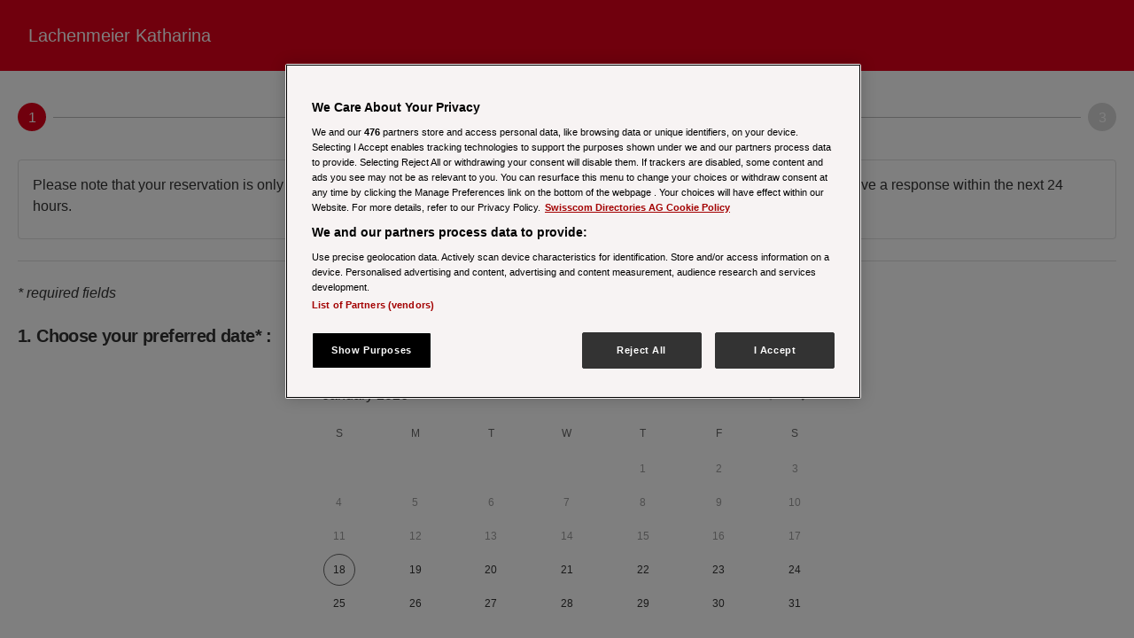

--- FILE ---
content_type: text/css; charset=UTF-8
request_url: https://bookingwidget.local.ch/_next/static/css/cd99fe14587d1168.css
body_size: -129
content:
main{height:100vh}li{text-align:left}.MuiPickersCalendarHeader-label{text-transform:capitalize}.MuiOutlinedInput-notchedOutline{border:1px solid #000!important}

--- FILE ---
content_type: text/css; charset=UTF-8
request_url: https://bookingwidget.local.ch/_next/static/css/a67250cc64900709.css
body_size: -178
content:
.Dropdown_dropdown__3o4an{min-width:120px}.Dropdown_dropdownLabel__dXxNA{padding:0 2px!important;background-color:#fff}.Link_removeLinkStyle__JMjnu{text-decoration:none;color:inherit}

--- FILE ---
content_type: application/javascript; charset=UTF-8
request_url: https://bookingwidget.local.ch/_next/static/chunks/pages/%5BplaceId%5D-e7e39252ad37a8a5.js
body_size: 682
content:
(self.webpackChunk_N_E=self.webpackChunk_N_E||[]).push([[467],{94087:function(e,n,i){(window.__NEXT_P=window.__NEXT_P||[]).push(["/[placeId]",function(){return i(68594)}])},68594:function(e,n,i){"use strict";i.r(n),i.d(n,{default:function(){return k}});var t=i(85893),a=i(7504),o=i(61354),r=i(37078),l=i(68239),s=i(10606);let u=(0,l.Z)(),c=(0,o.Z)({themeId:s.Z,defaultTheme:u,defaultClassName:"MuiBox-root",generateClassName:r.Z.generate});var d=i(98456),f=i(68949),p=i(46670),v=i(11163),g=i(67294),_=i(8116),w=i(95700),b=i(20841),h=i(42535);(0,f.jQ)({enforceActions:"always",computedRequiresReaction:!0,reactionRequiresObservable:!1,observableRequiresReaction:!0,disableErrorBoundaries:!0});let m=new w.Z,toKeyValuePair=e=>{if(console.log("Initializing store with metadata..."),e.includes("=")){let n=e.split("=");return{key:n[0],value:n[1]}}console.warn("metadata is not a key-value pair, ignoring it",e)},initializeStore=(e,n,i)=>{m.bookingServiceUrl="api/booking-service/places/".concat(e,"/widget-configuration?lang=").concat(n),i&&("string"==typeof i?[i]:i).map(toKeyValuePair).filter(e=>void 0!==e).forEach(e=>m.appendValue(new b.Z(e.key,e.value)))},E=(0,p.Pi)(()=>{let e=(0,v.useRouter)(),{placeId:n,metadata:i,lang:o}=e.query;return(0,g.useEffect)(()=>{if(n){var e;initializeStore(n,null!==(e=null!=o?o:h.env.DEFAULT_LOCALE)&&void 0!==e?e:"de",i),m.submit()}},[n,i,o]),(0,t.jsx)("div",{children:(0,t.jsxs)("main",{children:[(0,t.jsx)(a.Z,{open:m.loading,children:(0,t.jsx)(c,{sx:{outline:"none",position:"absolute",top:"50%",left:"50%",transform:"translate(-50%, -50%)"},children:(0,t.jsx)(d.Z,{})})}),m.reactComponents,(0,_.i)()]})})});var k=E}},function(e){e.O(0,[461,132,805,670,816,702,774,888,179],function(){return e(e.s=94087)}),_N_E=e.O()}]);

--- FILE ---
content_type: application/javascript; charset=UTF-8
request_url: https://bookingwidget.local.ch/_next/static/chunks/670-40ee89a805cfe773.js
body_size: 1646
content:
"use strict";(self.webpackChunk_N_E=self.webpackChunk_N_E||[]).push([[670],{46670:function(e,t,r){r.d(t,{Pi:function(){return observer}});var n,o,i,a=r(68949),u=r(67294);if(!u.useState)throw Error("mobx-react-lite requires React with Hooks support");if(!a.rC)throw Error("mobx-react-lite@3 requires mobx at least version 6 to be available");var c=r(73935);function printDebugValue(e){return(0,a.Gf)(e)}var s=function(){function TimerBasedFinalizationRegistry(e){var t=this;Object.defineProperty(this,"finalize",{enumerable:!0,configurable:!0,writable:!0,value:e}),Object.defineProperty(this,"registrations",{enumerable:!0,configurable:!0,writable:!0,value:new Map}),Object.defineProperty(this,"sweepTimeout",{enumerable:!0,configurable:!0,writable:!0,value:void 0}),Object.defineProperty(this,"sweep",{enumerable:!0,configurable:!0,writable:!0,value:function(e){void 0===e&&(e=1e4),clearTimeout(t.sweepTimeout),t.sweepTimeout=void 0;var r=Date.now();t.registrations.forEach(function(n,o){r-n.registeredAt>=e&&(t.finalize(n.value),t.registrations.delete(o))}),t.registrations.size>0&&t.scheduleSweep()}}),Object.defineProperty(this,"finalizeAllImmediately",{enumerable:!0,configurable:!0,writable:!0,value:function(){t.sweep(0)}})}return Object.defineProperty(TimerBasedFinalizationRegistry.prototype,"register",{enumerable:!1,configurable:!0,writable:!0,value:function(e,t,r){this.registrations.set(r,{value:t,registeredAt:Date.now()}),this.scheduleSweep()}}),Object.defineProperty(TimerBasedFinalizationRegistry.prototype,"unregister",{enumerable:!1,configurable:!0,writable:!0,value:function(e){this.registrations.delete(e)}}),Object.defineProperty(TimerBasedFinalizationRegistry.prototype,"scheduleSweep",{enumerable:!1,configurable:!0,writable:!0,value:function(){void 0===this.sweepTimeout&&(this.sweepTimeout=setTimeout(this.sweep,1e4))}}),TimerBasedFinalizationRegistry}(),l=new("undefined"!=typeof FinalizationRegistry?FinalizationRegistry:s)(function(e){var t;null===(t=e.reaction)||void 0===t||t.dispose(),e.reaction=null}),f=r(61688);function createReaction(e){e.reaction=new a.le("observer".concat(e.name),function(){var t;e.stateVersion=Symbol(),null===(t=e.onStoreChange)||void 0===t||t.call(e)})}var p="function"==typeof Symbol&&Symbol.for,b=null!==(i=null===(o=Object.getOwnPropertyDescriptor(function(){},"name"))||void 0===o?void 0:o.configurable)&&void 0!==i&&i,d=p?Symbol.for("react.forward_ref"):"function"==typeof u.forwardRef&&(0,u.forwardRef)(function(e){return null}).$$typeof,m=p?Symbol.for("react.memo"):"function"==typeof u.memo&&(0,u.memo)(function(e){return null}).$$typeof;function observer(e,t){if(m&&e.$$typeof===m)throw Error("[mobx-react-lite] You are trying to use `observer` on a function component wrapped in either another `observer` or `React.memo`. The observer already applies 'React.memo' for you.");var r,n=null!==(r=null==t?void 0:t.forwardRef)&&void 0!==r&&r,o=e,i=e.displayName||e.name;if(d&&e.$$typeof===d&&(n=!0,"function"!=typeof(o=e.render)))throw Error("[mobx-react-lite] `render` property of ForwardRef was not a function");var observerComponent=function(e,t){return function(e,t){void 0===t&&(t="observed");var r,n,o=u.useRef(null);if(!o.current){var i={reaction:null,onStoreChange:null,stateVersion:Symbol(),name:t,subscribe:function(e){return l.unregister(i),i.onStoreChange=e,i.reaction||(createReaction(i),i.stateVersion=Symbol()),function(){var e;i.onStoreChange=null,null===(e=i.reaction)||void 0===e||e.dispose(),i.reaction=null}},getSnapshot:function(){return i.stateVersion}};o.current=i}var a=o.current;if(a.reaction||(createReaction(a),l.register(o,a,a)),u.useDebugValue(a.reaction,printDebugValue),(0,f.useSyncExternalStore)(a.subscribe,a.getSnapshot,a.getSnapshot),a.reaction.track(function(){try{r=e()}catch(e){n=e}}),n)throw n;return r}(function(){return o(e,t)},i)};return observerComponent.displayName=e.displayName,b&&Object.defineProperty(observerComponent,"name",{value:e.name,writable:!0,configurable:!0}),e.contextTypes&&(observerComponent.contextTypes=e.contextTypes),n&&(observerComponent=(0,u.forwardRef)(observerComponent)),function(e,t){Object.keys(e).forEach(function(r){v[r]||Object.defineProperty(t,r,Object.getOwnPropertyDescriptor(e,r))})}(e,observerComponent=(0,u.memo)(observerComponent)),observerComponent}var v={$$typeof:!0,render:!0,compare:!0,type:!0,displayName:!0};(n=c.unstable_batchedUpdates)||(n=function(e){e()}),(0,a.jQ)({reactionScheduler:n}),l.finalizeAllImmediately},83:function(e,t,r){/**
 * @license React
 * use-sync-external-store-shim.production.js
 *
 * Copyright (c) Meta Platforms, Inc. and affiliates.
 *
 * This source code is licensed under the MIT license found in the
 * LICENSE file in the root directory of this source tree.
 */var n=r(67294),o="function"==typeof Object.is?Object.is:function(e,t){return e===t&&(0!==e||1/e==1/t)||e!=e&&t!=t},i=n.useState,a=n.useEffect,u=n.useLayoutEffect,c=n.useDebugValue;function checkIfSnapshotChanged(e){var t=e.getSnapshot;e=e.value;try{var r=t();return!o(e,r)}catch(e){return!0}}var s="undefined"==typeof window||void 0===window.document||void 0===window.document.createElement?function(e,t){return t()}:function(e,t){var r=t(),n=i({inst:{value:r,getSnapshot:t}}),o=n[0].inst,s=n[1];return u(function(){o.value=r,o.getSnapshot=t,checkIfSnapshotChanged(o)&&s({inst:o})},[e,r,t]),a(function(){return checkIfSnapshotChanged(o)&&s({inst:o}),e(function(){checkIfSnapshotChanged(o)&&s({inst:o})})},[e]),c(r),r};t.useSyncExternalStore=void 0!==n.useSyncExternalStore?n.useSyncExternalStore:s},61688:function(e,t,r){e.exports=r(83)}}]);

--- FILE ---
content_type: application/javascript; charset=UTF-8
request_url: https://bookingwidget.local.ch/_next/static/chunks/pages/_app-549a307bf2691e42.js
body_size: 20139
content:
(self.webpackChunk_N_E=self.webpackChunk_N_E||[]).push([[888],{8417:function(e,t,r){"use strict";r.d(t,{Z:function(){return emotion_cache_browser_esm}});var n=function(){function StyleSheet(e){var t=this;this._insertTag=function(e){var r;r=0===t.tags.length?t.insertionPoint?t.insertionPoint.nextSibling:t.prepend?t.container.firstChild:t.before:t.tags[t.tags.length-1].nextSibling,t.container.insertBefore(e,r),t.tags.push(e)},this.isSpeedy=void 0===e.speedy||e.speedy,this.tags=[],this.ctr=0,this.nonce=e.nonce,this.key=e.key,this.container=e.container,this.prepend=e.prepend,this.insertionPoint=e.insertionPoint,this.before=null}var e=StyleSheet.prototype;return e.hydrate=function(e){e.forEach(this._insertTag)},e.insert=function(e){if(this.ctr%(this.isSpeedy?65e3:1)==0){var t;this._insertTag(((t=document.createElement("style")).setAttribute("data-emotion",this.key),void 0!==this.nonce&&t.setAttribute("nonce",this.nonce),t.appendChild(document.createTextNode("")),t.setAttribute("data-s",""),t))}var r=this.tags[this.tags.length-1];if(this.isSpeedy){var n=function(e){if(e.sheet)return e.sheet;for(var t=0;t<document.styleSheets.length;t++)if(document.styleSheets[t].ownerNode===e)return document.styleSheets[t]}(r);try{n.insertRule(e,n.cssRules.length)}catch(e){}}else r.appendChild(document.createTextNode(e));this.ctr++},e.flush=function(){this.tags.forEach(function(e){return e.parentNode&&e.parentNode.removeChild(e)}),this.tags=[],this.ctr=0},StyleSheet}(),o=Math.abs,i=String.fromCharCode,a=Object.assign;function Utility_replace(e,t,r){return e.replace(t,r)}function indexof(e,t){return e.indexOf(t)}function Utility_charat(e,t){return 0|e.charCodeAt(t)}function Utility_substr(e,t,r){return e.slice(t,r)}function Utility_strlen(e){return e.length}function Utility_append(e,t){return t.push(e),e}var l=1,s=1,c=0,u=0,d=0,p="";function node(e,t,r,n,o,i,a){return{value:e,root:t,parent:r,type:n,props:o,children:i,line:l,column:s,length:a,return:""}}function Tokenizer_copy(e,t){return a(node("",null,null,"",null,null,0),e,{length:-e.length},t)}function next(){return d=u<c?Utility_charat(p,u++):0,s++,10===d&&(s=1,l++),d}function peek(){return Utility_charat(p,u)}function token(e){switch(e){case 0:case 9:case 10:case 13:case 32:return 5;case 33:case 43:case 44:case 47:case 62:case 64:case 126:case 59:case 123:case 125:return 4;case 58:return 3;case 34:case 39:case 40:case 91:return 2;case 41:case 93:return 1}return 0}function alloc(e){return l=s=1,c=Utility_strlen(p=e),u=0,[]}function delimit(e){var t,r;return(t=u-1,r=function delimiter(e){for(;next();)switch(d){case e:return u;case 34:case 39:34!==e&&39!==e&&delimiter(d);break;case 40:41===e&&delimiter(e);break;case 92:next()}return u}(91===e?e+2:40===e?e+1:e),Utility_substr(p,t,r)).trim()}var m="-ms-",h="-moz-",y="-webkit-",g="comm",b="rule",x="decl",v="@keyframes";function Serializer_serialize(e,t){for(var r="",n=e.length,o=0;o<n;o++)r+=t(e[o],o,e,t)||"";return r}function stringify(e,t,r,n){switch(e.type){case"@import":case x:return e.return=e.return||e.value;case g:return"";case v:return e.return=e.value+"{"+Serializer_serialize(e.children,n)+"}";case b:e.value=e.props.join(",")}return Utility_strlen(r=Serializer_serialize(e.children,n))?e.return=e.value+"{"+r+"}":""}function ruleset(e,t,r,n,i,a,l,s,c,u,d){for(var p=i-1,m=0===i?a:[""],h=m.length,y=0,g=0,x=0;y<n;++y)for(var v=0,k=Utility_substr(e,p+1,p=o(g=l[y])),w=e;v<h;++v)(w=(g>0?m[v]+" "+k:Utility_replace(k,/&\f/g,m[v])).trim())&&(c[x++]=w);return node(e,t,r,0===i?b:s,c,u,d)}function declaration(e,t,r,n){return node(e,t,r,x,Utility_substr(e,0,n),Utility_substr(e,n+1,-1),n)}var identifierWithPointTracking=function(e,t,r){for(var n=0,o=0;n=o,o=peek(),38===n&&12===o&&(t[r]=1),!token(o);)next();return Utility_substr(p,e,u)},toRules=function(e,t){var r=-1,n=44;do switch(token(n)){case 0:38===n&&12===peek()&&(t[r]=1),e[r]+=identifierWithPointTracking(u-1,t,r);break;case 2:e[r]+=delimit(n);break;case 4:if(44===n){e[++r]=58===peek()?"&\f":"",t[r]=e[r].length;break}default:e[r]+=i(n)}while(n=next());return e},getRules=function(e,t){var r;return r=toRules(alloc(e),t),p="",r},k=new WeakMap,compat=function(e){if("rule"===e.type&&e.parent&&!(e.length<1)){for(var t=e.value,r=e.parent,n=e.column===r.column&&e.line===r.line;"rule"!==r.type;)if(!(r=r.parent))return;if((1!==e.props.length||58===t.charCodeAt(0)||k.get(r))&&!n){k.set(e,!0);for(var o=[],i=getRules(t,o),a=r.props,l=0,s=0;l<i.length;l++)for(var c=0;c<a.length;c++,s++)e.props[s]=o[l]?i[l].replace(/&\f/g,a[c]):a[c]+" "+i[l]}}},removeLabel=function(e){if("decl"===e.type){var t=e.value;108===t.charCodeAt(0)&&98===t.charCodeAt(2)&&(e.return="",e.value="")}},w=[function(e,t,r,n){if(e.length>-1&&!e.return)switch(e.type){case x:e.return=function emotion_cache_browser_esm_prefix(e,t){switch(45^Utility_charat(e,0)?(((t<<2^Utility_charat(e,0))<<2^Utility_charat(e,1))<<2^Utility_charat(e,2))<<2^Utility_charat(e,3):0){case 5103:return y+"print-"+e+e;case 5737:case 4201:case 3177:case 3433:case 1641:case 4457:case 2921:case 5572:case 6356:case 5844:case 3191:case 6645:case 3005:case 6391:case 5879:case 5623:case 6135:case 4599:case 4855:case 4215:case 6389:case 5109:case 5365:case 5621:case 3829:return y+e+e;case 5349:case 4246:case 4810:case 6968:case 2756:return y+e+h+e+m+e+e;case 6828:case 4268:return y+e+m+e+e;case 6165:return y+e+m+"flex-"+e+e;case 5187:return y+e+Utility_replace(e,/(\w+).+(:[^]+)/,y+"box-$1$2"+m+"flex-$1$2")+e;case 5443:return y+e+m+"flex-item-"+Utility_replace(e,/flex-|-self/,"")+e;case 4675:return y+e+m+"flex-line-pack"+Utility_replace(e,/align-content|flex-|-self/,"")+e;case 5548:return y+e+m+Utility_replace(e,"shrink","negative")+e;case 5292:return y+e+m+Utility_replace(e,"basis","preferred-size")+e;case 6060:return y+"box-"+Utility_replace(e,"-grow","")+y+e+m+Utility_replace(e,"grow","positive")+e;case 4554:return y+Utility_replace(e,/([^-])(transform)/g,"$1"+y+"$2")+e;case 6187:return Utility_replace(Utility_replace(Utility_replace(e,/(zoom-|grab)/,y+"$1"),/(image-set)/,y+"$1"),e,"")+e;case 5495:case 3959:return Utility_replace(e,/(image-set\([^]*)/,y+"$1$`$1");case 4968:return Utility_replace(Utility_replace(e,/(.+:)(flex-)?(.*)/,y+"box-pack:$3"+m+"flex-pack:$3"),/s.+-b[^;]+/,"justify")+y+e+e;case 4095:case 3583:case 4068:case 2532:return Utility_replace(e,/(.+)-inline(.+)/,y+"$1$2")+e;case 8116:case 7059:case 5753:case 5535:case 5445:case 5701:case 4933:case 4677:case 5533:case 5789:case 5021:case 4765:if(Utility_strlen(e)-1-t>6)switch(Utility_charat(e,t+1)){case 109:if(45!==Utility_charat(e,t+4))break;case 102:return Utility_replace(e,/(.+:)(.+)-([^]+)/,"$1"+y+"$2-$3$1"+h+(108==Utility_charat(e,t+3)?"$3":"$2-$3"))+e;case 115:return~indexof(e,"stretch")?emotion_cache_browser_esm_prefix(Utility_replace(e,"stretch","fill-available"),t)+e:e}break;case 4949:if(115!==Utility_charat(e,t+1))break;case 6444:switch(Utility_charat(e,Utility_strlen(e)-3-(~indexof(e,"!important")&&10))){case 107:return Utility_replace(e,":",":"+y)+e;case 101:return Utility_replace(e,/(.+:)([^;!]+)(;|!.+)?/,"$1"+y+(45===Utility_charat(e,14)?"inline-":"")+"box$3$1"+y+"$2$3$1"+m+"$2box$3")+e}break;case 5936:switch(Utility_charat(e,t+11)){case 114:return y+e+m+Utility_replace(e,/[svh]\w+-[tblr]{2}/,"tb")+e;case 108:return y+e+m+Utility_replace(e,/[svh]\w+-[tblr]{2}/,"tb-rl")+e;case 45:return y+e+m+Utility_replace(e,/[svh]\w+-[tblr]{2}/,"lr")+e}return y+e+m+e+e}return e}(e.value,e.length);break;case v:return Serializer_serialize([Tokenizer_copy(e,{value:Utility_replace(e.value,"@","@"+y)})],n);case b:if(e.length)return e.props.map(function(t){var r;switch(r=t,(r=/(::plac\w+|:read-\w+)/.exec(r))?r[0]:r){case":read-only":case":read-write":return Serializer_serialize([Tokenizer_copy(e,{props:[Utility_replace(t,/:(read-\w+)/,":"+h+"$1")]})],n);case"::placeholder":return Serializer_serialize([Tokenizer_copy(e,{props:[Utility_replace(t,/:(plac\w+)/,":"+y+"input-$1")]}),Tokenizer_copy(e,{props:[Utility_replace(t,/:(plac\w+)/,":"+h+"$1")]}),Tokenizer_copy(e,{props:[Utility_replace(t,/:(plac\w+)/,m+"input-$1")]})],n)}return""}).join("")}}],emotion_cache_browser_esm=function(e){var t,r,o,a,c,m=e.key;if("css"===m){var h=document.querySelectorAll("style[data-emotion]:not([data-s])");Array.prototype.forEach.call(h,function(e){-1!==e.getAttribute("data-emotion").indexOf(" ")&&(document.head.appendChild(e),e.setAttribute("data-s",""))})}var y=e.stylisPlugins||w,b={},x=[];a=e.container||document.head,Array.prototype.forEach.call(document.querySelectorAll('style[data-emotion^="'+m+' "]'),function(e){for(var t=e.getAttribute("data-emotion").split(" "),r=1;r<t.length;r++)b[t[r]]=!0;x.push(e)});var v=(r=(t=[compat,removeLabel].concat(y,[stringify,(o=function(e){c.insert(e)},function(e){!e.root&&(e=e.return)&&o(e)})])).length,function(e,n,o,i){for(var a="",l=0;l<r;l++)a+=t[l](e,n,o,i)||"";return a}),stylis=function(e){var t,r;return Serializer_serialize((r=function parse(e,t,r,n,o,a,c,m,h){for(var y,b=0,x=0,v=c,k=0,w=0,S=0,_=1,C=1,E=1,T=0,O="",P=o,Z=a,$=n,j=O;C;)switch(S=T,T=next()){case 40:if(108!=S&&58==Utility_charat(j,v-1)){-1!=indexof(j+=Utility_replace(delimit(T),"&","&\f"),"&\f")&&(E=-1);break}case 34:case 39:case 91:j+=delimit(T);break;case 9:case 10:case 13:case 32:j+=function(e){for(;d=peek();)if(d<33)next();else break;return token(e)>2||token(d)>3?"":" "}(S);break;case 92:j+=function(e,t){for(var r;--t&&next()&&!(d<48)&&!(d>102)&&(!(d>57)||!(d<65))&&(!(d>70)||!(d<97)););return r=u+(t<6&&32==peek()&&32==next()),Utility_substr(p,e,r)}(u-1,7);continue;case 47:switch(peek()){case 42:case 47:Utility_append(node(y=function(e,t){for(;next();)if(e+d===57)break;else if(e+d===84&&47===peek())break;return"/*"+Utility_substr(p,t,u-1)+"*"+i(47===e?e:next())}(next(),u),t,r,g,i(d),Utility_substr(y,2,-2),0),h);break;default:j+="/"}break;case 123*_:m[b++]=Utility_strlen(j)*E;case 125*_:case 59:case 0:switch(T){case 0:case 125:C=0;case 59+x:w>0&&Utility_strlen(j)-v&&Utility_append(w>32?declaration(j+";",n,r,v-1):declaration(Utility_replace(j," ","")+";",n,r,v-2),h);break;case 59:j+=";";default:if(Utility_append($=ruleset(j,t,r,b,x,o,m,O,P=[],Z=[],v),a),123===T){if(0===x)parse(j,t,$,$,P,a,v,m,Z);else switch(99===k&&110===Utility_charat(j,3)?100:k){case 100:case 109:case 115:parse(e,$,$,n&&Utility_append(ruleset(e,$,$,0,0,o,m,O,o,P=[],v),Z),o,Z,v,m,n?P:Z);break;default:parse(j,$,$,$,[""],Z,0,m,Z)}}}b=x=w=0,_=E=1,O=j="",v=c;break;case 58:v=1+Utility_strlen(j),w=S;default:if(_<1){if(123==T)--_;else if(125==T&&0==_++&&125==(d=u>0?Utility_charat(p,--u):0,s--,10===d&&(s=1,l--),d))continue}switch(j+=i(T),T*_){case 38:E=x>0?1:(j+="\f",-1);break;case 44:m[b++]=(Utility_strlen(j)-1)*E,E=1;break;case 64:45===peek()&&(j+=delimit(next())),k=peek(),x=v=Utility_strlen(O=j+=function(e){for(;!token(peek());)next();return Utility_substr(p,e,u)}(u)),T++;break;case 45:45===S&&2==Utility_strlen(j)&&(_=0)}}return a}("",null,null,null,[""],t=alloc(t=e),0,[0],t),p="",r),v)},k={key:m,sheet:new n({key:m,container:a,nonce:e.nonce,speedy:e.speedy,prepend:e.prepend,insertionPoint:e.insertionPoint}),nonce:e.nonce,inserted:b,registered:{},insert:function(e,t,r,n){c=r,stylis(e?e+"{"+t.styles+"}":t.styles),n&&(k.inserted[t.name]=!0)}};return k.sheet.hydrate(x),k}},45042:function(e,t){"use strict";t.Z=function(e){var t=Object.create(null);return function(r){return void 0===t[r]&&(t[r]=e(r)),t[r]}}},52443:function(e,t,r){"use strict";r.d(t,{C:function(){return a},T:function(){return l},w:function(){return withEmotionCache}});var n=r(67294),o=r(8417);r(48137),r(27278);var i=(0,n.createContext)("undefined"!=typeof HTMLElement?(0,o.Z)({key:"css"}):null),a=i.Provider,withEmotionCache=function(e){return(0,n.forwardRef)(function(t,r){return e(t,(0,n.useContext)(i),r)})},l=(0,n.createContext)({})},70917:function(e,t,r){"use strict";r.d(t,{F4:function(){return keyframes},iv:function(){return css},xB:function(){return s}});var n=r(67294);r(8417);var o=r(52443);r(8679);var i=r(70444),a=r(48137),l=r(27278),s=(0,o.w)(function(e,t){var r=e.styles,s=(0,a.O)([r],void 0,(0,n.useContext)(o.T)),c=(0,n.useRef)();return(0,l.j)(function(){var e=t.key+"-global",r=new t.sheet.constructor({key:e,nonce:t.sheet.nonce,container:t.sheet.container,speedy:t.sheet.isSpeedy}),n=!1,o=document.querySelector('style[data-emotion="'+e+" "+s.name+'"]');return t.sheet.tags.length&&(r.before=t.sheet.tags[0]),null!==o&&(n=!0,o.setAttribute("data-emotion",e),r.hydrate([o])),c.current=[r,n],function(){r.flush()}},[t]),(0,l.j)(function(){var e=c.current,r=e[0];if(e[1]){e[1]=!1;return}if(void 0!==s.next&&(0,i.My)(t,s.next,!0),r.tags.length){var n=r.tags[r.tags.length-1].nextElementSibling;r.before=n,r.flush()}t.insert("",s,r,!1)},[t,s.name]),null});function css(){for(var e=arguments.length,t=Array(e),r=0;r<e;r++)t[r]=arguments[r];return(0,a.O)(t)}var keyframes=function(){var e=css.apply(void 0,arguments),t="animation-"+e.name;return{name:t,styles:"@keyframes "+t+"{"+e.styles+"}",anim:1,toString:function(){return"_EMO_"+this.name+"_"+this.styles+"_EMO_"}}}},48137:function(e,t,r){"use strict";r.d(t,{O:function(){return serializeStyles}});var n,emotion_hash_esm=function(e){for(var t,r=0,n=0,o=e.length;o>=4;++n,o-=4)t=(65535&(t=255&e.charCodeAt(n)|(255&e.charCodeAt(++n))<<8|(255&e.charCodeAt(++n))<<16|(255&e.charCodeAt(++n))<<24))*1540483477+((t>>>16)*59797<<16),t^=t>>>24,r=(65535&t)*1540483477+((t>>>16)*59797<<16)^(65535&r)*1540483477+((r>>>16)*59797<<16);switch(o){case 3:r^=(255&e.charCodeAt(n+2))<<16;case 2:r^=(255&e.charCodeAt(n+1))<<8;case 1:r^=255&e.charCodeAt(n),r=(65535&r)*1540483477+((r>>>16)*59797<<16)}return r^=r>>>13,(((r=(65535&r)*1540483477+((r>>>16)*59797<<16))^r>>>15)>>>0).toString(36)},o={animationIterationCount:1,borderImageOutset:1,borderImageSlice:1,borderImageWidth:1,boxFlex:1,boxFlexGroup:1,boxOrdinalGroup:1,columnCount:1,columns:1,flex:1,flexGrow:1,flexPositive:1,flexShrink:1,flexNegative:1,flexOrder:1,gridRow:1,gridRowEnd:1,gridRowSpan:1,gridRowStart:1,gridColumn:1,gridColumnEnd:1,gridColumnSpan:1,gridColumnStart:1,msGridRow:1,msGridRowSpan:1,msGridColumn:1,msGridColumnSpan:1,fontWeight:1,lineHeight:1,opacity:1,order:1,orphans:1,tabSize:1,widows:1,zIndex:1,zoom:1,WebkitLineClamp:1,fillOpacity:1,floodOpacity:1,stopOpacity:1,strokeDasharray:1,strokeDashoffset:1,strokeMiterlimit:1,strokeOpacity:1,strokeWidth:1},i=r(45042),a=/[A-Z]|^ms/g,l=/_EMO_([^_]+?)_([^]*?)_EMO_/g,isCustomProperty=function(e){return 45===e.charCodeAt(1)},isProcessableValue=function(e){return null!=e&&"boolean"!=typeof e},s=(0,i.Z)(function(e){return isCustomProperty(e)?e:e.replace(a,"-$&").toLowerCase()}),processStyleValue=function(e,t){switch(e){case"animation":case"animationName":if("string"==typeof t)return t.replace(l,function(e,t,r){return n={name:t,styles:r,next:n},t})}return 1===o[e]||isCustomProperty(e)||"number"!=typeof t||0===t?t:t+"px"};function handleInterpolation(e,t,r){if(null==r)return"";if(void 0!==r.__emotion_styles)return r;switch(typeof r){case"boolean":return"";case"object":if(1===r.anim)return n={name:r.name,styles:r.styles,next:n},r.name;if(void 0!==r.styles){var o=r.next;if(void 0!==o)for(;void 0!==o;)n={name:o.name,styles:o.styles,next:n},o=o.next;return r.styles+";"}return function(e,t,r){var n="";if(Array.isArray(r))for(var o=0;o<r.length;o++)n+=handleInterpolation(e,t,r[o])+";";else for(var i in r){var a=r[i];if("object"!=typeof a)null!=t&&void 0!==t[a]?n+=i+"{"+t[a]+"}":isProcessableValue(a)&&(n+=s(i)+":"+processStyleValue(i,a)+";");else if(Array.isArray(a)&&"string"==typeof a[0]&&(null==t||void 0===t[a[0]]))for(var l=0;l<a.length;l++)isProcessableValue(a[l])&&(n+=s(i)+":"+processStyleValue(i,a[l])+";");else{var c=handleInterpolation(e,t,a);switch(i){case"animation":case"animationName":n+=s(i)+":"+c+";";break;default:n+=i+"{"+c+"}"}}}return n}(e,t,r);case"function":if(void 0!==e){var i=n,a=r(e);return n=i,handleInterpolation(e,t,a)}}if(null==t)return r;var l=t[r];return void 0!==l?l:r}var c=/label:\s*([^\s;\n{]+)\s*(;|$)/g,serializeStyles=function(e,t,r){if(1===e.length&&"object"==typeof e[0]&&null!==e[0]&&void 0!==e[0].styles)return e[0];var o,i=!0,a="";n=void 0;var l=e[0];null==l||void 0===l.raw?(i=!1,a+=handleInterpolation(r,t,l)):a+=l[0];for(var s=1;s<e.length;s++)a+=handleInterpolation(r,t,e[s]),i&&(a+=l[s]);c.lastIndex=0;for(var u="";null!==(o=c.exec(a));)u+="-"+o[1];return{name:emotion_hash_esm(a)+u,styles:a,next:n}}},27278:function(e,t,r){"use strict";r.d(t,{L:function(){return a},j:function(){return l}});var n,o=r(67294),i=!!(n||(n=r.t(o,2))).useInsertionEffect&&(n||(n=r.t(o,2))).useInsertionEffect,a=i||function(e){return e()},l=i||o.useLayoutEffect},70444:function(e,t,r){"use strict";function getRegisteredStyles(e,t,r){var n="";return r.split(" ").forEach(function(r){void 0!==e[r]?t.push(e[r]+";"):n+=r+" "}),n}r.d(t,{My:function(){return insertStyles},fp:function(){return getRegisteredStyles},hC:function(){return registerStyles}});var registerStyles=function(e,t,r){var n=e.key+"-"+t.name;!1===r&&void 0===e.registered[n]&&(e.registered[n]=t.styles)},insertStyles=function(e,t,r){registerStyles(e,t,r);var n=e.key+"-"+t.name;if(void 0===e.inserted[t.name]){var o=t;do e.insert(t===o?"."+n:"",o,e.sheet,!0),o=o.next;while(void 0!==o)}}},17297:function(e,t,r){"use strict";r.d(t,{Z:function(){return material_GlobalStyles_GlobalStyles}});var n=r(32793);r(67294);var o=r(70917),i=r(85893);function GlobalStyles(e){let{styles:t,defaultTheme:r={}}=e,n="function"==typeof t?e=>t(null==e||0===Object.keys(e).length?r:e):t;return(0,i.jsx)(o.xB,{styles:n})}var a=r(96682),esm_GlobalStyles_GlobalStyles=function({styles:e,themeId:t,defaultTheme:r={}}){let n=(0,a.Z)(r),o="function"==typeof e?e(t&&n[t]||n):e;return(0,i.jsx)(GlobalStyles,{styles:o})},l=r(90247),s=r(10606),material_GlobalStyles_GlobalStyles=function(e){return(0,i.jsx)(esm_GlobalStyles_GlobalStyles,(0,n.Z)({},e,{defaultTheme:l.Z,themeId:s.Z}))}},68239:function(e,t,r){"use strict";r.d(t,{Z:function(){return styles_createTheme}});var n=r(32793),o=r(1048),i=r(71387),a=r(59766),l=r(66500),s=r(44920),c=r(86523),u=r(41796),d={black:"#000",white:"#fff"},p={50:"#fafafa",100:"#f5f5f5",200:"#eeeeee",300:"#e0e0e0",400:"#bdbdbd",500:"#9e9e9e",600:"#757575",700:"#616161",800:"#424242",900:"#212121",A100:"#f5f5f5",A200:"#eeeeee",A400:"#bdbdbd",A700:"#616161"},m={50:"#f3e5f5",100:"#e1bee7",200:"#ce93d8",300:"#ba68c8",400:"#ab47bc",500:"#9c27b0",600:"#8e24aa",700:"#7b1fa2",800:"#6a1b9a",900:"#4a148c",A100:"#ea80fc",A200:"#e040fb",A400:"#d500f9",A700:"#aa00ff"},h={50:"#ffebee",100:"#ffcdd2",200:"#ef9a9a",300:"#e57373",400:"#ef5350",500:"#f44336",600:"#e53935",700:"#d32f2f",800:"#c62828",900:"#b71c1c",A100:"#ff8a80",A200:"#ff5252",A400:"#ff1744",A700:"#d50000"},y={50:"#fff3e0",100:"#ffe0b2",200:"#ffcc80",300:"#ffb74d",400:"#ffa726",500:"#ff9800",600:"#fb8c00",700:"#f57c00",800:"#ef6c00",900:"#e65100",A100:"#ffd180",A200:"#ffab40",A400:"#ff9100",A700:"#ff6d00"},g={50:"#e3f2fd",100:"#bbdefb",200:"#90caf9",300:"#64b5f6",400:"#42a5f5",500:"#2196f3",600:"#1e88e5",700:"#1976d2",800:"#1565c0",900:"#0d47a1",A100:"#82b1ff",A200:"#448aff",A400:"#2979ff",A700:"#2962ff"},b={50:"#e1f5fe",100:"#b3e5fc",200:"#81d4fa",300:"#4fc3f7",400:"#29b6f6",500:"#03a9f4",600:"#039be5",700:"#0288d1",800:"#0277bd",900:"#01579b",A100:"#80d8ff",A200:"#40c4ff",A400:"#00b0ff",A700:"#0091ea"},x={50:"#e8f5e9",100:"#c8e6c9",200:"#a5d6a7",300:"#81c784",400:"#66bb6a",500:"#4caf50",600:"#43a047",700:"#388e3c",800:"#2e7d32",900:"#1b5e20",A100:"#b9f6ca",A200:"#69f0ae",A400:"#00e676",A700:"#00c853"};let v=["mode","contrastThreshold","tonalOffset"],k={text:{primary:"rgba(0, 0, 0, 0.87)",secondary:"rgba(0, 0, 0, 0.6)",disabled:"rgba(0, 0, 0, 0.38)"},divider:"rgba(0, 0, 0, 0.12)",background:{paper:d.white,default:d.white},action:{active:"rgba(0, 0, 0, 0.54)",hover:"rgba(0, 0, 0, 0.04)",hoverOpacity:.04,selected:"rgba(0, 0, 0, 0.08)",selectedOpacity:.08,disabled:"rgba(0, 0, 0, 0.26)",disabledBackground:"rgba(0, 0, 0, 0.12)",disabledOpacity:.38,focus:"rgba(0, 0, 0, 0.12)",focusOpacity:.12,activatedOpacity:.12}},w={text:{primary:d.white,secondary:"rgba(255, 255, 255, 0.7)",disabled:"rgba(255, 255, 255, 0.5)",icon:"rgba(255, 255, 255, 0.5)"},divider:"rgba(255, 255, 255, 0.12)",background:{paper:"#121212",default:"#121212"},action:{active:d.white,hover:"rgba(255, 255, 255, 0.08)",hoverOpacity:.08,selected:"rgba(255, 255, 255, 0.16)",selectedOpacity:.16,disabled:"rgba(255, 255, 255, 0.3)",disabledBackground:"rgba(255, 255, 255, 0.12)",disabledOpacity:.38,focus:"rgba(255, 255, 255, 0.12)",focusOpacity:.12,activatedOpacity:.24}};function addLightOrDark(e,t,r,n){let o=n.light||n,i=n.dark||1.5*n;e[t]||(e.hasOwnProperty(r)?e[t]=e[r]:"light"===t?e.light=(0,u.$n)(e.main,o):"dark"===t&&(e.dark=(0,u._j)(e.main,i)))}let S=["fontFamily","fontSize","fontWeightLight","fontWeightRegular","fontWeightMedium","fontWeightBold","htmlFontSize","allVariants","pxToRem"],_={textTransform:"uppercase"},C='"Roboto", "Helvetica", "Arial", sans-serif';function createShadow(...e){return`${e[0]}px ${e[1]}px ${e[2]}px ${e[3]}px rgba(0,0,0,0.2),${e[4]}px ${e[5]}px ${e[6]}px ${e[7]}px rgba(0,0,0,0.14),${e[8]}px ${e[9]}px ${e[10]}px ${e[11]}px rgba(0,0,0,0.12)`}let E=["none",createShadow(0,2,1,-1,0,1,1,0,0,1,3,0),createShadow(0,3,1,-2,0,2,2,0,0,1,5,0),createShadow(0,3,3,-2,0,3,4,0,0,1,8,0),createShadow(0,2,4,-1,0,4,5,0,0,1,10,0),createShadow(0,3,5,-1,0,5,8,0,0,1,14,0),createShadow(0,3,5,-1,0,6,10,0,0,1,18,0),createShadow(0,4,5,-2,0,7,10,1,0,2,16,1),createShadow(0,5,5,-3,0,8,10,1,0,3,14,2),createShadow(0,5,6,-3,0,9,12,1,0,3,16,2),createShadow(0,6,6,-3,0,10,14,1,0,4,18,3),createShadow(0,6,7,-4,0,11,15,1,0,4,20,3),createShadow(0,7,8,-4,0,12,17,2,0,5,22,4),createShadow(0,7,8,-4,0,13,19,2,0,5,24,4),createShadow(0,7,9,-4,0,14,21,2,0,5,26,4),createShadow(0,8,9,-5,0,15,22,2,0,6,28,5),createShadow(0,8,10,-5,0,16,24,2,0,6,30,5),createShadow(0,8,11,-5,0,17,26,2,0,6,32,5),createShadow(0,9,11,-5,0,18,28,2,0,7,34,6),createShadow(0,9,12,-6,0,19,29,2,0,7,36,6),createShadow(0,10,13,-6,0,20,31,3,0,8,38,7),createShadow(0,10,13,-6,0,21,33,3,0,8,40,7),createShadow(0,10,14,-6,0,22,35,3,0,8,42,7),createShadow(0,11,14,-7,0,23,36,3,0,9,44,8),createShadow(0,11,15,-7,0,24,38,3,0,9,46,8)];var T=r(96067),O={mobileStepper:1e3,fab:1050,speedDial:1050,appBar:1100,drawer:1200,modal:1300,snackbar:1400,tooltip:1500};let P=["breakpoints","mixins","spacing","palette","transitions","typography","shape"];var styles_createTheme=function(e={},...t){var r;let{mixins:Z={},palette:$={},transitions:j={},typography:M={}}=e,U=(0,o.Z)(e,P);if(e.vars)throw Error((0,i.Z)(18));let B=function(e){let{mode:t="light",contrastThreshold:r=3,tonalOffset:l=.2}=e,s=(0,o.Z)(e,v),c=e.primary||function(e="light"){return"dark"===e?{main:g[200],light:g[50],dark:g[400]}:{main:g[700],light:g[400],dark:g[800]}}(t),S=e.secondary||function(e="light"){return"dark"===e?{main:m[200],light:m[50],dark:m[400]}:{main:m[500],light:m[300],dark:m[700]}}(t),_=e.error||function(e="light"){return"dark"===e?{main:h[500],light:h[300],dark:h[700]}:{main:h[700],light:h[400],dark:h[800]}}(t),C=e.info||function(e="light"){return"dark"===e?{main:b[400],light:b[300],dark:b[700]}:{main:b[700],light:b[500],dark:b[900]}}(t),E=e.success||function(e="light"){return"dark"===e?{main:x[400],light:x[300],dark:x[700]}:{main:x[800],light:x[500],dark:x[900]}}(t),T=e.warning||function(e="light"){return"dark"===e?{main:y[400],light:y[300],dark:y[700]}:{main:"#ed6c02",light:y[500],dark:y[900]}}(t);function getContrastText(e){let t=(0,u.mi)(e,w.text.primary)>=r?w.text.primary:k.text.primary;return t}let augmentColor=({color:e,name:t,mainShade:r=500,lightShade:o=300,darkShade:a=700})=>{if(!(e=(0,n.Z)({},e)).main&&e[r]&&(e.main=e[r]),!e.hasOwnProperty("main"))throw Error((0,i.Z)(11,t?` (${t})`:"",r));if("string"!=typeof e.main)throw Error((0,i.Z)(12,t?` (${t})`:"",JSON.stringify(e.main)));return addLightOrDark(e,"light",o,l),addLightOrDark(e,"dark",a,l),e.contrastText||(e.contrastText=getContrastText(e.main)),e},O=(0,a.Z)((0,n.Z)({common:(0,n.Z)({},d),mode:t,primary:augmentColor({color:c,name:"primary"}),secondary:augmentColor({color:S,name:"secondary",mainShade:"A400",lightShade:"A200",darkShade:"A700"}),error:augmentColor({color:_,name:"error"}),warning:augmentColor({color:T,name:"warning"}),info:augmentColor({color:C,name:"info"}),success:augmentColor({color:E,name:"success"}),grey:p,contrastThreshold:r,getContrastText,augmentColor,tonalOffset:l},{dark:w,light:k}[t]),s);return O}($),F=(0,l.Z)(e),I=(0,a.Z)(F,{mixins:(r=F.breakpoints,(0,n.Z)({toolbar:{minHeight:56,[r.up("xs")]:{"@media (orientation: landscape)":{minHeight:48}},[r.up("sm")]:{minHeight:64}}},Z)),palette:B,shadows:E.slice(),typography:function(e,t){let r="function"==typeof t?t(e):t,{fontFamily:i=C,fontSize:l=14,fontWeightLight:s=300,fontWeightRegular:c=400,fontWeightMedium:u=500,fontWeightBold:d=700,htmlFontSize:p=16,allVariants:m,pxToRem:h}=r,y=(0,o.Z)(r,S),g=l/14,b=h||(e=>`${e/p*g}rem`),buildVariant=(e,t,r,o,a)=>(0,n.Z)({fontFamily:i,fontWeight:e,fontSize:b(t),lineHeight:r},i===C?{letterSpacing:`${Math.round(1e5*(o/t))/1e5}em`}:{},a,m),x={h1:buildVariant(s,96,1.167,-1.5),h2:buildVariant(s,60,1.2,-.5),h3:buildVariant(c,48,1.167,0),h4:buildVariant(c,34,1.235,.25),h5:buildVariant(c,24,1.334,0),h6:buildVariant(u,20,1.6,.15),subtitle1:buildVariant(c,16,1.75,.15),subtitle2:buildVariant(u,14,1.57,.1),body1:buildVariant(c,16,1.5,.15),body2:buildVariant(c,14,1.43,.15),button:buildVariant(u,14,1.75,.4,_),caption:buildVariant(c,12,1.66,.4),overline:buildVariant(c,12,2.66,1,_),inherit:{fontFamily:"inherit",fontWeight:"inherit",fontSize:"inherit",lineHeight:"inherit",letterSpacing:"inherit"}};return(0,a.Z)((0,n.Z)({htmlFontSize:p,pxToRem:b,fontFamily:i,fontSize:l,fontWeightLight:s,fontWeightRegular:c,fontWeightMedium:u,fontWeightBold:d},x),y,{clone:!1})}(B,M),transitions:(0,T.ZP)(j),zIndex:(0,n.Z)({},O)});return I=(0,a.Z)(I,U),(I=t.reduce((e,t)=>(0,a.Z)(e,t),I)).unstable_sxConfig=(0,n.Z)({},s.Z,null==U?void 0:U.unstable_sxConfig),I.unstable_sx=function(e){return(0,c.Z)({sx:e,theme:this})},I}},96067:function(e,t,r){"use strict";r.d(t,{ZP:function(){return createTransitions},x9:function(){return l}});var n=r(1048),o=r(32793);let i=["duration","easing","delay"],a={easeInOut:"cubic-bezier(0.4, 0, 0.2, 1)",easeOut:"cubic-bezier(0.0, 0, 0.2, 1)",easeIn:"cubic-bezier(0.4, 0, 1, 1)",sharp:"cubic-bezier(0.4, 0, 0.6, 1)"},l={shortest:150,shorter:200,short:250,standard:300,complex:375,enteringScreen:225,leavingScreen:195};function formatMs(e){return`${Math.round(e)}ms`}function getAutoHeightDuration(e){if(!e)return 0;let t=e/36;return Math.round((4+15*t**.25+t/5)*10)}function createTransitions(e){let t=(0,o.Z)({},a,e.easing),r=(0,o.Z)({},l,e.duration);return(0,o.Z)({getAutoHeightDuration,create:(e=["all"],o={})=>{let{duration:a=r.standard,easing:l=t.easeInOut,delay:s=0}=o;return(0,n.Z)(o,i),(Array.isArray(e)?e:[e]).map(e=>`${e} ${"string"==typeof a?a:formatMs(a)} ${l} ${"string"==typeof s?s:formatMs(s)}`).join(",")}},e,{easing:t,duration:r})}},90247:function(e,t,r){"use strict";var n=r(68239);let o=(0,n.Z)();t.Z=o},10606:function(e,t){"use strict";t.Z="$$material"},33616:function(e,t,r){"use strict";r.d(t,{Z:function(){return useThemeProps_useThemeProps}});var n=r(20539),o=r(96682),i=r(90247),a=r(10606);function useThemeProps_useThemeProps({props:e,name:t}){return function({props:e,name:t,defaultTheme:r,themeId:i}){let a=(0,o.Z)(r);i&&(a=a[i]||a);let l=(0,n.Z)({theme:a,name:t,props:e});return l}({props:e,name:t,defaultTheme:i.Z,themeId:a.Z})}},95408:function(e,t,r){"use strict";r.d(t,{L7:function(){return removeUnusedBreakpoints},P$:function(){return resolveBreakpointValues},VO:function(){return n},W8:function(){return createEmptyBreakpointObject},k9:function(){return handleBreakpoints}});let n={xs:0,sm:600,md:900,lg:1200,xl:1536},o={keys:["xs","sm","md","lg","xl"],up:e=>`@media (min-width:${n[e]}px)`};function handleBreakpoints(e,t,r){let i=e.theme||{};if(Array.isArray(t)){let e=i.breakpoints||o;return t.reduce((n,o,i)=>(n[e.up(e.keys[i])]=r(t[i]),n),{})}if("object"==typeof t){let e=i.breakpoints||o;return Object.keys(t).reduce((o,i)=>{if(-1!==Object.keys(e.values||n).indexOf(i)){let n=e.up(i);o[n]=r(t[i],i)}else o[i]=t[i];return o},{})}let a=r(t);return a}function createEmptyBreakpointObject(e={}){var t;let r=null==(t=e.keys)?void 0:t.reduce((t,r)=>{let n=e.up(r);return t[n]={},t},{});return r||{}}function removeUnusedBreakpoints(e,t){return e.reduce((e,t)=>{let r=e[t],n=!r||0===Object.keys(r).length;return n&&delete e[t],e},t)}function resolveBreakpointValues({values:e,breakpoints:t,base:r}){let n;let o=r||function(e,t){if("object"!=typeof e)return{};let r={},n=Object.keys(t);return Array.isArray(e)?n.forEach((t,n)=>{n<e.length&&(r[t]=!0)}):n.forEach(t=>{null!=e[t]&&(r[t]=!0)}),r}(e,t),i=Object.keys(o);return 0===i.length?e:i.reduce((t,r,o)=>(Array.isArray(e)?(t[r]=null!=e[o]?e[o]:e[n],n=o):"object"==typeof e?(t[r]=null!=e[r]?e[r]:e[n],n=r):t[r]=e,t),{})}},41796:function(e,t,r){"use strict";r.d(t,{$n:function(){return lighten},Fq:function(){return alpha},_4:function(){return emphasize},_j:function(){return darken},mi:function(){return getContrastRatio}});var n=r(71387);function clamp(e,t=0,r=1){return Math.min(Math.max(t,e),r)}function decomposeColor(e){let t;if(e.type)return e;if("#"===e.charAt(0))return decomposeColor(function(e){e=e.slice(1);let t=RegExp(`.{1,${e.length>=6?2:1}}`,"g"),r=e.match(t);return r&&1===r[0].length&&(r=r.map(e=>e+e)),r?`rgb${4===r.length?"a":""}(${r.map((e,t)=>t<3?parseInt(e,16):Math.round(parseInt(e,16)/255*1e3)/1e3).join(", ")})`:""}(e));let r=e.indexOf("("),o=e.substring(0,r);if(-1===["rgb","rgba","hsl","hsla","color"].indexOf(o))throw Error((0,n.Z)(9,e));let i=e.substring(r+1,e.length-1);if("color"===o){if(t=(i=i.split(" ")).shift(),4===i.length&&"/"===i[3].charAt(0)&&(i[3]=i[3].slice(1)),-1===["srgb","display-p3","a98-rgb","prophoto-rgb","rec-2020"].indexOf(t))throw Error((0,n.Z)(10,t))}else i=i.split(",");return{type:o,values:i=i.map(e=>parseFloat(e)),colorSpace:t}}function recomposeColor(e){let{type:t,colorSpace:r}=e,{values:n}=e;return -1!==t.indexOf("rgb")?n=n.map((e,t)=>t<3?parseInt(e,10):e):-1!==t.indexOf("hsl")&&(n[1]=`${n[1]}%`,n[2]=`${n[2]}%`),n=-1!==t.indexOf("color")?`${r} ${n.join(" ")}`:`${n.join(", ")}`,`${t}(${n})`}function getLuminance(e){let t="hsl"===(e=decomposeColor(e)).type||"hsla"===e.type?decomposeColor(function(e){e=decomposeColor(e);let{values:t}=e,r=t[0],n=t[1]/100,o=t[2]/100,i=n*Math.min(o,1-o),f=(e,t=(e+r/30)%12)=>o-i*Math.max(Math.min(t-3,9-t,1),-1),a="rgb",l=[Math.round(255*f(0)),Math.round(255*f(8)),Math.round(255*f(4))];return"hsla"===e.type&&(a+="a",l.push(t[3])),recomposeColor({type:a,values:l})}(e)).values:e.values;return Number((.2126*(t=t.map(t=>("color"!==e.type&&(t/=255),t<=.03928?t/12.92:((t+.055)/1.055)**2.4)))[0]+.7152*t[1]+.0722*t[2]).toFixed(3))}function getContrastRatio(e,t){let r=getLuminance(e),n=getLuminance(t);return(Math.max(r,n)+.05)/(Math.min(r,n)+.05)}function alpha(e,t){return e=decomposeColor(e),t=clamp(t),("rgb"===e.type||"hsl"===e.type)&&(e.type+="a"),"color"===e.type?e.values[3]=`/${t}`:e.values[3]=t,recomposeColor(e)}function darken(e,t){if(e=decomposeColor(e),t=clamp(t),-1!==e.type.indexOf("hsl"))e.values[2]*=1-t;else if(-1!==e.type.indexOf("rgb")||-1!==e.type.indexOf("color"))for(let r=0;r<3;r+=1)e.values[r]*=1-t;return recomposeColor(e)}function lighten(e,t){if(e=decomposeColor(e),t=clamp(t),-1!==e.type.indexOf("hsl"))e.values[2]+=(100-e.values[2])*t;else if(-1!==e.type.indexOf("rgb"))for(let r=0;r<3;r+=1)e.values[r]+=(255-e.values[r])*t;else if(-1!==e.type.indexOf("color"))for(let r=0;r<3;r+=1)e.values[r]+=(1-e.values[r])*t;return recomposeColor(e)}function emphasize(e,t=.15){return getLuminance(e)>.5?darken(e,t):lighten(e,t)}},66500:function(e,t,r){"use strict";r.d(t,{Z:function(){return createTheme_createTheme}});var n=r(54695),o=r(60916),i=r(59766);let a=["values","unit","step"],sortBreakpointsValues=e=>{let t=Object.keys(e).map(t=>({key:t,val:e[t]}))||[];return t.sort((e,t)=>e.val-t.val),t.reduce((e,t)=>(0,n.Z)({},e,{[t.key]:t.val}),{})};var l={borderRadius:4},s=r(98700),c=r(86523),u=r(44920);let d=["breakpoints","palette","spacing","shape"];var createTheme_createTheme=function(e={},...t){let{breakpoints:r={},palette:p={},spacing:m,shape:h={}}=e,y=(0,o.Z)(e,d),g=function(e){let{values:t={xs:0,sm:600,md:900,lg:1200,xl:1536},unit:r="px",step:i=5}=e,l=(0,o.Z)(e,a),s=sortBreakpointsValues(t),c=Object.keys(s);function up(e){let n="number"==typeof t[e]?t[e]:e;return`@media (min-width:${n}${r})`}function down(e){let n="number"==typeof t[e]?t[e]:e;return`@media (max-width:${n-i/100}${r})`}function between(e,n){let o=c.indexOf(n);return`@media (min-width:${"number"==typeof t[e]?t[e]:e}${r}) and (max-width:${(-1!==o&&"number"==typeof t[c[o]]?t[c[o]]:n)-i/100}${r})`}return(0,n.Z)({keys:c,values:s,up,down,between,only:function(e){return c.indexOf(e)+1<c.length?between(e,c[c.indexOf(e)+1]):up(e)},not:function(e){let t=c.indexOf(e);return 0===t?up(c[1]):t===c.length-1?down(c[t]):between(e,c[c.indexOf(e)+1]).replace("@media","@media not all and")},unit:r},l)}(r),b=function(e=8){if(e.mui)return e;let t=(0,s.hB)({spacing:e}),spacing=(...e)=>{let r=0===e.length?[1]:e;return r.map(e=>{let r=t(e);return"number"==typeof r?`${r}px`:r}).join(" ")};return spacing.mui=!0,spacing}(m),x=(0,i.Z)({breakpoints:g,direction:"ltr",components:{},palette:(0,n.Z)({mode:"light"},p),spacing:b,shape:(0,n.Z)({},l,h)},y);return(x=t.reduce((e,t)=>(0,i.Z)(e,t),x)).unstable_sxConfig=(0,n.Z)({},u.Z,null==y?void 0:y.unstable_sxConfig),x.unstable_sx=function(e){return(0,c.Z)({sx:e,theme:this})},x}},47730:function(e,t,r){"use strict";var n=r(59766);t.Z=function(e,t){return t?(0,n.Z)(e,t,{clone:!1}):e}},98700:function(e,t,r){"use strict";r.d(t,{hB:function(){return createUnarySpacing},eI:function(){return createUnaryUnit},NA:function(){return getValue},e6:function(){return margin},o3:function(){return padding}});var n=r(95408),o=r(54844),i=r(47730);let a={m:"margin",p:"padding"},l={t:"Top",r:"Right",b:"Bottom",l:"Left",x:["Left","Right"],y:["Top","Bottom"]},s={marginX:"mx",marginY:"my",paddingX:"px",paddingY:"py"},c=function(e){let t={};return r=>(void 0===t[r]&&(t[r]=e(r)),t[r])}(e=>{if(e.length>2){if(!s[e])return[e];e=s[e]}let[t,r]=e.split(""),n=a[t],o=l[r]||"";return Array.isArray(o)?o.map(e=>n+e):[n+o]}),u=["m","mt","mr","mb","ml","mx","my","margin","marginTop","marginRight","marginBottom","marginLeft","marginX","marginY","marginInline","marginInlineStart","marginInlineEnd","marginBlock","marginBlockStart","marginBlockEnd"],d=["p","pt","pr","pb","pl","px","py","padding","paddingTop","paddingRight","paddingBottom","paddingLeft","paddingX","paddingY","paddingInline","paddingInlineStart","paddingInlineEnd","paddingBlock","paddingBlockStart","paddingBlockEnd"],p=[...u,...d];function createUnaryUnit(e,t,r,n){var i;let a=null!=(i=(0,o.DW)(e,t,!1))?i:r;return"number"==typeof a?e=>"string"==typeof e?e:a*e:Array.isArray(a)?e=>"string"==typeof e?e:a[e]:"function"==typeof a?a:()=>void 0}function createUnarySpacing(e){return createUnaryUnit(e,"spacing",8,"spacing")}function getValue(e,t){if("string"==typeof t||null==t)return t;let r=e(Math.abs(t));return t>=0?r:"number"==typeof r?-r:`-${r}`}function spacing_style(e,t){let r=createUnarySpacing(e.theme);return Object.keys(e).map(o=>(function(e,t,r,o){if(-1===t.indexOf(r))return null;let i=c(r),a=e[r];return(0,n.k9)(e,a,e=>i.reduce((t,r)=>(t[r]=getValue(o,e),t),{}))})(e,t,o,r)).reduce(i.Z,{})}function margin(e){return spacing_style(e,u)}function padding(e){return spacing_style(e,d)}function spacing(e){return spacing_style(e,p)}margin.propTypes={},margin.filterProps=u,padding.propTypes={},padding.filterProps=d,spacing.propTypes={},spacing.filterProps=p},54844:function(e,t,r){"use strict";r.d(t,{DW:function(){return getPath},Jq:function(){return getStyleValue}});var n=r(28320),o=r(95408);function getPath(e,t,r=!0){if(!t||"string"!=typeof t)return null;if(e&&e.vars&&r){let r=`vars.${t}`.split(".").reduce((e,t)=>e&&e[t]?e[t]:null,e);if(null!=r)return r}return t.split(".").reduce((e,t)=>e&&null!=e[t]?e[t]:null,e)}function getStyleValue(e,t,r,n=r){let o;return o="function"==typeof e?e(r):Array.isArray(e)?e[r]||n:getPath(e,r)||n,t&&(o=t(o,n,e)),o}t.ZP=function(e){let{prop:t,cssProperty:r=e.prop,themeKey:i,transform:a}=e,fn=e=>{if(null==e[t])return null;let l=e[t],s=e.theme,c=getPath(s,i)||{};return(0,o.k9)(e,l,e=>{let o=getStyleValue(c,a,e);return(e===o&&"string"==typeof e&&(o=getStyleValue(c,a,`${t}${"default"===e?"":(0,n.Z)(e)}`,e)),!1===r)?o:{[r]:o}})};return fn.propTypes={},fn.filterProps=[t],fn}},44920:function(e,t,r){"use strict";r.d(t,{Z:function(){return I}});var n=r(98700),o=r(54844),i=r(47730),esm_compose=function(...e){let t=e.reduce((e,t)=>(t.filterProps.forEach(r=>{e[r]=t}),e),{}),fn=e=>Object.keys(e).reduce((r,n)=>t[n]?(0,i.Z)(r,t[n](e)):r,{});return fn.propTypes={},fn.filterProps=e.reduce((e,t)=>e.concat(t.filterProps),[]),fn},a=r(95408);function borderTransform(e){return"number"!=typeof e?e:`${e}px solid`}let l=(0,o.ZP)({prop:"border",themeKey:"borders",transform:borderTransform}),s=(0,o.ZP)({prop:"borderTop",themeKey:"borders",transform:borderTransform}),c=(0,o.ZP)({prop:"borderRight",themeKey:"borders",transform:borderTransform}),u=(0,o.ZP)({prop:"borderBottom",themeKey:"borders",transform:borderTransform}),d=(0,o.ZP)({prop:"borderLeft",themeKey:"borders",transform:borderTransform}),p=(0,o.ZP)({prop:"borderColor",themeKey:"palette"}),m=(0,o.ZP)({prop:"borderTopColor",themeKey:"palette"}),h=(0,o.ZP)({prop:"borderRightColor",themeKey:"palette"}),y=(0,o.ZP)({prop:"borderBottomColor",themeKey:"palette"}),g=(0,o.ZP)({prop:"borderLeftColor",themeKey:"palette"}),borderRadius=e=>{if(void 0!==e.borderRadius&&null!==e.borderRadius){let t=(0,n.eI)(e.theme,"shape.borderRadius",4,"borderRadius");return(0,a.k9)(e,e.borderRadius,e=>({borderRadius:(0,n.NA)(t,e)}))}return null};borderRadius.propTypes={},borderRadius.filterProps=["borderRadius"],esm_compose(l,s,c,u,d,p,m,h,y,g,borderRadius);let gap=e=>{if(void 0!==e.gap&&null!==e.gap){let t=(0,n.eI)(e.theme,"spacing",8,"gap");return(0,a.k9)(e,e.gap,e=>({gap:(0,n.NA)(t,e)}))}return null};gap.propTypes={},gap.filterProps=["gap"];let columnGap=e=>{if(void 0!==e.columnGap&&null!==e.columnGap){let t=(0,n.eI)(e.theme,"spacing",8,"columnGap");return(0,a.k9)(e,e.columnGap,e=>({columnGap:(0,n.NA)(t,e)}))}return null};columnGap.propTypes={},columnGap.filterProps=["columnGap"];let rowGap=e=>{if(void 0!==e.rowGap&&null!==e.rowGap){let t=(0,n.eI)(e.theme,"spacing",8,"rowGap");return(0,a.k9)(e,e.rowGap,e=>({rowGap:(0,n.NA)(t,e)}))}return null};rowGap.propTypes={},rowGap.filterProps=["rowGap"];let b=(0,o.ZP)({prop:"gridColumn"}),x=(0,o.ZP)({prop:"gridRow"}),v=(0,o.ZP)({prop:"gridAutoFlow"}),k=(0,o.ZP)({prop:"gridAutoColumns"}),w=(0,o.ZP)({prop:"gridAutoRows"}),S=(0,o.ZP)({prop:"gridTemplateColumns"}),_=(0,o.ZP)({prop:"gridTemplateRows"}),C=(0,o.ZP)({prop:"gridTemplateAreas"}),E=(0,o.ZP)({prop:"gridArea"});function paletteTransform(e,t){return"grey"===t?t:e}esm_compose(gap,columnGap,rowGap,b,x,v,k,w,S,_,C,E);let T=(0,o.ZP)({prop:"color",themeKey:"palette",transform:paletteTransform}),O=(0,o.ZP)({prop:"bgcolor",cssProperty:"backgroundColor",themeKey:"palette",transform:paletteTransform}),P=(0,o.ZP)({prop:"backgroundColor",themeKey:"palette",transform:paletteTransform});function sizingTransform(e){return e<=1&&0!==e?`${100*e}%`:e}esm_compose(T,O,P);let Z=(0,o.ZP)({prop:"width",transform:sizingTransform}),maxWidth=e=>void 0!==e.maxWidth&&null!==e.maxWidth?(0,a.k9)(e,e.maxWidth,t=>{var r,n,o;let i=(null==(r=e.theme)?void 0:null==(n=r.breakpoints)?void 0:null==(o=n.values)?void 0:o[t])||a.VO[t];return{maxWidth:i||sizingTransform(t)}}):null;maxWidth.filterProps=["maxWidth"];let $=(0,o.ZP)({prop:"minWidth",transform:sizingTransform}),j=(0,o.ZP)({prop:"height",transform:sizingTransform}),M=(0,o.ZP)({prop:"maxHeight",transform:sizingTransform}),U=(0,o.ZP)({prop:"minHeight",transform:sizingTransform});(0,o.ZP)({prop:"size",cssProperty:"width",transform:sizingTransform}),(0,o.ZP)({prop:"size",cssProperty:"height",transform:sizingTransform});let B=(0,o.ZP)({prop:"boxSizing"});esm_compose(Z,maxWidth,$,j,M,U,B);let F={border:{themeKey:"borders",transform:borderTransform},borderTop:{themeKey:"borders",transform:borderTransform},borderRight:{themeKey:"borders",transform:borderTransform},borderBottom:{themeKey:"borders",transform:borderTransform},borderLeft:{themeKey:"borders",transform:borderTransform},borderColor:{themeKey:"palette"},borderTopColor:{themeKey:"palette"},borderRightColor:{themeKey:"palette"},borderBottomColor:{themeKey:"palette"},borderLeftColor:{themeKey:"palette"},borderRadius:{themeKey:"shape.borderRadius",style:borderRadius},color:{themeKey:"palette",transform:paletteTransform},bgcolor:{themeKey:"palette",cssProperty:"backgroundColor",transform:paletteTransform},backgroundColor:{themeKey:"palette",transform:paletteTransform},p:{style:n.o3},pt:{style:n.o3},pr:{style:n.o3},pb:{style:n.o3},pl:{style:n.o3},px:{style:n.o3},py:{style:n.o3},padding:{style:n.o3},paddingTop:{style:n.o3},paddingRight:{style:n.o3},paddingBottom:{style:n.o3},paddingLeft:{style:n.o3},paddingX:{style:n.o3},paddingY:{style:n.o3},paddingInline:{style:n.o3},paddingInlineStart:{style:n.o3},paddingInlineEnd:{style:n.o3},paddingBlock:{style:n.o3},paddingBlockStart:{style:n.o3},paddingBlockEnd:{style:n.o3},m:{style:n.e6},mt:{style:n.e6},mr:{style:n.e6},mb:{style:n.e6},ml:{style:n.e6},mx:{style:n.e6},my:{style:n.e6},margin:{style:n.e6},marginTop:{style:n.e6},marginRight:{style:n.e6},marginBottom:{style:n.e6},marginLeft:{style:n.e6},marginX:{style:n.e6},marginY:{style:n.e6},marginInline:{style:n.e6},marginInlineStart:{style:n.e6},marginInlineEnd:{style:n.e6},marginBlock:{style:n.e6},marginBlockStart:{style:n.e6},marginBlockEnd:{style:n.e6},displayPrint:{cssProperty:!1,transform:e=>({"@media print":{display:e}})},display:{},overflow:{},textOverflow:{},visibility:{},whiteSpace:{},flexBasis:{},flexDirection:{},flexWrap:{},justifyContent:{},alignItems:{},alignContent:{},order:{},flex:{},flexGrow:{},flexShrink:{},alignSelf:{},justifyItems:{},justifySelf:{},gap:{style:gap},rowGap:{style:rowGap},columnGap:{style:columnGap},gridColumn:{},gridRow:{},gridAutoFlow:{},gridAutoColumns:{},gridAutoRows:{},gridTemplateColumns:{},gridTemplateRows:{},gridTemplateAreas:{},gridArea:{},position:{},zIndex:{themeKey:"zIndex"},top:{},right:{},bottom:{},left:{},boxShadow:{themeKey:"shadows"},width:{transform:sizingTransform},maxWidth:{style:maxWidth},minWidth:{transform:sizingTransform},height:{transform:sizingTransform},maxHeight:{transform:sizingTransform},minHeight:{transform:sizingTransform},boxSizing:{},fontFamily:{themeKey:"typography"},fontSize:{themeKey:"typography"},fontStyle:{themeKey:"typography"},fontWeight:{themeKey:"typography"},letterSpacing:{},textTransform:{},lineHeight:{},textAlign:{},typography:{cssProperty:!1,themeKey:"typography"}};var I=F},86523:function(e,t,r){"use strict";var n=r(28320),o=r(47730),i=r(54844),a=r(95408),l=r(44920);let s=function(){function getThemeValue(e,t,r,o){let l={[e]:t,theme:r},s=o[e];if(!s)return{[e]:t};let{cssProperty:c=e,themeKey:u,transform:d,style:p}=s;if(null==t)return null;if("typography"===u&&"inherit"===t)return{[e]:t};let m=(0,i.DW)(r,u)||{};return p?p(l):(0,a.k9)(l,t,t=>{let r=(0,i.Jq)(m,d,t);return(t===r&&"string"==typeof t&&(r=(0,i.Jq)(m,d,`${e}${"default"===t?"":(0,n.Z)(t)}`,t)),!1===c)?r:{[c]:r}})}return function styleFunctionSx(e){var t;let{sx:r,theme:n={}}=e||{};if(!r)return null;let i=null!=(t=n.unstable_sxConfig)?t:l.Z;function traverse(e){let t=e;if("function"==typeof e)t=e(n);else if("object"!=typeof e)return e;if(!t)return null;let r=(0,a.W8)(n.breakpoints),l=Object.keys(r),s=r;return Object.keys(t).forEach(e=>{var r;let l="function"==typeof(r=t[e])?r(n):r;if(null!=l){if("object"==typeof l){if(i[e])s=(0,o.Z)(s,getThemeValue(e,l,n,i));else{let t=(0,a.k9)({theme:n},l,t=>({[e]:t}));(function(...e){let t=e.reduce((e,t)=>e.concat(Object.keys(t)),[]),r=new Set(t);return e.every(e=>r.size===Object.keys(e).length)})(t,l)?s[e]=styleFunctionSx({sx:l,theme:n}):s=(0,o.Z)(s,t)}}else s=(0,o.Z)(s,getThemeValue(e,l,n,i))}}),(0,a.L7)(l,s)}return Array.isArray(r)?r.map(traverse):traverse(r)}}();s.filterProps=["sx"],t.Z=s},96682:function(e,t,r){"use strict";var n=r(66500),o=r(34168);let i=(0,n.Z)();t.Z=function(e=i){return(0,o.Z)(e)}},20539:function(e,t,r){"use strict";r.d(t,{Z:function(){return getThemeProps}});var n=r(47925);function getThemeProps(e){let{theme:t,name:r,props:o}=e;return t&&t.components&&t.components[r]&&t.components[r].defaultProps?(0,n.Z)(t.components[r].defaultProps,o):o}},34168:function(e,t,r){"use strict";var n=r(67294),o=r(52443);t.Z=function(e=null){let t=n.useContext(o.T);return t&&0!==Object.keys(t).length?t:e}},28320:function(e,t,r){"use strict";r.d(t,{Z:function(){return capitalize}});var n=r(71387);function capitalize(e){if("string"!=typeof e)throw Error((0,n.Z)(7));return e.charAt(0).toUpperCase()+e.slice(1)}},59766:function(e,t,r){"use strict";function isPlainObject(e){return null!==e&&"object"==typeof e&&e.constructor===Object}r.d(t,{P:function(){return isPlainObject},Z:function(){return function deepmerge(e,t,r={clone:!0}){let n=r.clone?{...e}:e;return isPlainObject(e)&&isPlainObject(t)&&Object.keys(t).forEach(o=>{"__proto__"!==o&&(isPlainObject(t[o])&&o in e&&isPlainObject(e[o])?n[o]=deepmerge(e[o],t[o],r):r.clone?n[o]=isPlainObject(t[o])?function deepClone(e){if(!isPlainObject(e))return e;let t={};return Object.keys(e).forEach(r=>{t[r]=deepClone(e[r])}),t}(t[o]):t[o]:n[o]=t[o])}),n}}})},71387:function(e,t,r){"use strict";function formatMuiErrorMessage(e){let t="https://mui.com/production-error/?code="+e;for(let e=1;e<arguments.length;e+=1)t+="&args[]="+encodeURIComponent(arguments[e]);return"Minified MUI error #"+e+"; visit "+t+" for the full message."}r.d(t,{Z:function(){return formatMuiErrorMessage}})},47925:function(e,t,r){"use strict";r.d(t,{Z:function(){return function resolveProps(e,t){let r={...t};return Object.keys(e).forEach(n=>{if(n.toString().match(/^(components|slots)$/))r[n]={...e[n],...r[n]};else if(n.toString().match(/^(componentsProps|slotProps)$/)){let o=e[n]||{},i=t[n];r[n]={},i&&Object.keys(i)?o&&Object.keys(o)?(r[n]={...i},Object.keys(o).forEach(e=>{r[n][e]=resolveProps(o[e],i[e])})):r[n]=i:r[n]=o}else void 0===r[n]&&(r[n]=e[n])}),r}}})},8679:function(e,t,r){"use strict";var n=r(21296),o={childContextTypes:!0,contextType:!0,contextTypes:!0,defaultProps:!0,displayName:!0,getDefaultProps:!0,getDerivedStateFromError:!0,getDerivedStateFromProps:!0,mixins:!0,propTypes:!0,type:!0},i={name:!0,length:!0,prototype:!0,caller:!0,callee:!0,arguments:!0,arity:!0},a={$$typeof:!0,compare:!0,defaultProps:!0,displayName:!0,propTypes:!0,type:!0},l={};function getStatics(e){return n.isMemo(e)?a:l[e.$$typeof]||o}l[n.ForwardRef]={$$typeof:!0,render:!0,defaultProps:!0,displayName:!0,propTypes:!0},l[n.Memo]=a;var s=Object.defineProperty,c=Object.getOwnPropertyNames,u=Object.getOwnPropertySymbols,d=Object.getOwnPropertyDescriptor,p=Object.getPrototypeOf,m=Object.prototype;e.exports=function hoistNonReactStatics(e,t,r){if("string"!=typeof t){if(m){var n=p(t);n&&n!==m&&hoistNonReactStatics(e,n,r)}var o=c(t);u&&(o=o.concat(u(t)));for(var a=getStatics(e),l=getStatics(t),h=0;h<o.length;++h){var y=o[h];if(!i[y]&&!(r&&r[y])&&!(l&&l[y])&&!(a&&a[y])){var g=d(t,y);try{s(e,y,g)}catch(e){}}}}return e}},96103:function(e,t){"use strict";/** @license React v16.13.1
 * react-is.production.min.js
 *
 * Copyright (c) Facebook, Inc. and its affiliates.
 *
 * This source code is licensed under the MIT license found in the
 * LICENSE file in the root directory of this source tree.
 */var r="function"==typeof Symbol&&Symbol.for,n=r?Symbol.for("react.element"):60103,o=r?Symbol.for("react.portal"):60106,i=r?Symbol.for("react.fragment"):60107,a=r?Symbol.for("react.strict_mode"):60108,l=r?Symbol.for("react.profiler"):60114,s=r?Symbol.for("react.provider"):60109,c=r?Symbol.for("react.context"):60110,u=r?Symbol.for("react.async_mode"):60111,d=r?Symbol.for("react.concurrent_mode"):60111,p=r?Symbol.for("react.forward_ref"):60112,m=r?Symbol.for("react.suspense"):60113,h=r?Symbol.for("react.suspense_list"):60120,y=r?Symbol.for("react.memo"):60115,g=r?Symbol.for("react.lazy"):60116,b=r?Symbol.for("react.block"):60121,x=r?Symbol.for("react.fundamental"):60117,v=r?Symbol.for("react.responder"):60118,k=r?Symbol.for("react.scope"):60119;function z(e){if("object"==typeof e&&null!==e){var t=e.$$typeof;switch(t){case n:switch(e=e.type){case u:case d:case i:case l:case a:case m:return e;default:switch(e=e&&e.$$typeof){case c:case p:case g:case y:case s:return e;default:return t}}case o:return t}}}function A(e){return z(e)===d}t.AsyncMode=u,t.ConcurrentMode=d,t.ContextConsumer=c,t.ContextProvider=s,t.Element=n,t.ForwardRef=p,t.Fragment=i,t.Lazy=g,t.Memo=y,t.Portal=o,t.Profiler=l,t.StrictMode=a,t.Suspense=m,t.isAsyncMode=function(e){return A(e)||z(e)===u},t.isConcurrentMode=A,t.isContextConsumer=function(e){return z(e)===c},t.isContextProvider=function(e){return z(e)===s},t.isElement=function(e){return"object"==typeof e&&null!==e&&e.$$typeof===n},t.isForwardRef=function(e){return z(e)===p},t.isFragment=function(e){return z(e)===i},t.isLazy=function(e){return z(e)===g},t.isMemo=function(e){return z(e)===y},t.isPortal=function(e){return z(e)===o},t.isProfiler=function(e){return z(e)===l},t.isStrictMode=function(e){return z(e)===a},t.isSuspense=function(e){return z(e)===m},t.isValidElementType=function(e){return"string"==typeof e||"function"==typeof e||e===i||e===d||e===l||e===a||e===m||e===h||"object"==typeof e&&null!==e&&(e.$$typeof===g||e.$$typeof===y||e.$$typeof===s||e.$$typeof===c||e.$$typeof===p||e.$$typeof===x||e.$$typeof===v||e.$$typeof===k||e.$$typeof===b)},t.typeOf=z},21296:function(e,t,r){"use strict";e.exports=r(96103)},6840:function(e,t,r){(window.__NEXT_P=window.__NEXT_P||[]).push(["/_app",function(){return r(38074)}])},38074:function(e,t,r){"use strict";r.r(t),r.d(t,{default:function(){return y},reportWebVitals:function(){return reportWebVitals}});var n=r(85893),o=r(8417),i=r(52443),a=r(32793),l=r(67294),s=r(33616),c=r(17297);let html=(e,t)=>(0,a.Z)({WebkitFontSmoothing:"antialiased",MozOsxFontSmoothing:"grayscale",boxSizing:"border-box",WebkitTextSizeAdjust:"100%"},t&&!e.vars&&{colorScheme:e.palette.mode}),body=e=>(0,a.Z)({color:(e.vars||e).palette.text.primary},e.typography.body1,{backgroundColor:(e.vars||e).palette.background.default,"@media print":{backgroundColor:(e.vars||e).palette.common.white}}),styles=(e,t=!1)=>{var r,n;let o={};t&&e.colorSchemes&&Object.entries(e.colorSchemes).forEach(([t,r])=>{var n;o[e.getColorSchemeSelector(t).replace(/\s*&/,"")]={colorScheme:null==(n=r.palette)?void 0:n.mode}});let i=(0,a.Z)({html:html(e,t),"*, *::before, *::after":{boxSizing:"inherit"},"strong, b":{fontWeight:e.typography.fontWeightBold},body:(0,a.Z)({margin:0},body(e),{"&::backdrop":{backgroundColor:(e.vars||e).palette.background.default}})},o),l=null==(r=e.components)?void 0:null==(n=r.MuiCssBaseline)?void 0:n.styleOverrides;return l&&(i=[i,l]),i};var CssBaseline_CssBaseline=function(e){let t=(0,s.Z)({props:e,name:"MuiCssBaseline"}),{children:r,enableColorScheme:o=!1}=t;return(0,n.jsxs)(l.Fragment,{children:[(0,n.jsx)(c.Z,{styles:e=>styles(e,o)}),r]})},u=r(9008),d=r.n(u),p=r(11163);r(12050);var m=r(85458);let h=(0,o.Z)({key:"css"});function reportWebVitals(e){fetch("/api/metrics/report",{method:"POST",body:JSON.stringify(e)})}var y=(0,p.withRouter)(function(e){var t;let{Component:r,emotionCache:o=h,pageProps:a,router:s}=e,c=null==s?void 0:null===(t=s.query)||void 0===t?void 0:t.themeVariant,[u,p]=(0,l.useState)("");return(0,l.useEffect)(()=>{let{host:e}=window.location;p('\n      window.kameleoonIframeURL = "https://'.concat("bookingwidget.local.ch"===e?"www.local.ch":"www.beta.local.ch",'/api/kameleoon-iframe";\n      window.kameleoonLightIframe = false;\n      var kameleoonIframeOriginElement = document.createElement("a");\n      kameleoonIframeOriginElement.href = kameleoonIframeURL;\n      window.kameleoonIframeOrigin = kameleoonIframeOriginElement.origin ||\n      (kameleoonIframeOriginElement.protocol + "//" + kameleoonIframeOriginElement.hostname);\n      if (location.href.indexOf(window.kameleoonIframeOrigin) != 0) {\n          window.kameleoonLightIframe = true;\n          var kameleoonProcessMessageEvent = function(event) {\n              if (window.kameleoonIframeOrigin == event.origin &&\n              event.data.slice && event.data.slice(0, 9) == "Kameleoon") {\n                  window.removeEventListener("message", kameleoonProcessMessageEvent);\n                  window.kameleoonExternalIFrameLoaded = true;\n                  if (window.Kameleoon) {\n                      Kameleoon.Utils.runProtectedScript(event.data);\n                      Kameleoon.Analyst.load();\n                  } else {\n                      window.kameleoonExternalIFrameLoadedData = event.data;\n                  }\n              }\n          };\n          if (window.addEventListener) {\n              window.addEventListener("message", kameleoonProcessMessageEvent, false);\n          }\n          var iframeNode = document.createElement("iframe");\n          iframeNode.src = kameleoonIframeURL;\n          iframeNode.id = "kameleoonExternalIframe";\n          iframeNode.style =\n          "float: left !important; opacity: 0.0 !important; width: 0px !important; height: 0px !important;";\n          document.head.appendChild(iframeNode);\n      }\n    '))},[]),(0,n.jsxs)(i.C,{value:o,children:[(0,n.jsxs)(d(),{children:[(0,n.jsx)("title",{children:"localsearch"}),(0,n.jsx)("meta",{name:"description",content:"local.ch Booking Widget"}),(0,n.jsx)("meta",{name:"viewport",content:"initial-scale=1, width=device-width"}),u&&(0,n.jsx)("script",{dangerouslySetInnerHTML:{__html:u}}),(0,n.jsx)("script",{dangerouslySetInnerHTML:{__html:"\n    window.kameleoonQueue = window.kameleoonQueue || [];\n  "}})]}),(0,n.jsxs)(m.ZP,{initialThemeVariant:c,children:[(0,n.jsx)(CssBaseline_CssBaseline,{}),(0,n.jsx)(r,{...a})]})]})})},85458:function(e,t,r){"use strict";r.d(t,{ZP:function(){return theme_ThemeProvider},TC:function(){return useThemeContext}});var n=r(85893),o=r(32793),i=r(1048),a=r(67294),l=r(54695);let s=a.createContext(null);function useTheme(){let e=a.useContext(s);return e}let c="function"==typeof Symbol&&Symbol.for;var u=c?Symbol.for("mui.nested"):"__THEME_NESTED__",ThemeProvider_ThemeProvider=function(e){let{children:t,theme:r}=e,o=useTheme(),i=a.useMemo(()=>{let e=null===o?r:function(e,t){if("function"==typeof t){let r=t(e);return r}return{...e,...t}}(o,r);return null!=e&&(e[u]=null!==o),e},[r,o]);return(0,n.jsx)(s.Provider,{value:i,children:t})},d=r(52443),p=r(34168);let m={};function useThemeScoping(e,t,r,n=!1){return a.useMemo(()=>{let o=e&&t[e]||t;if("function"==typeof r){let i=r(o),a=e?(0,l.Z)({},t,{[e]:i}):i;return n?()=>a:a}return e?(0,l.Z)({},t,{[e]:r}):(0,l.Z)({},t,r)},[e,t,r,n])}var esm_ThemeProvider_ThemeProvider=function(e){let{children:t,theme:r,themeId:o}=e,i=(0,p.Z)(m),a=useTheme()||m,l=useThemeScoping(o,i,r),s=useThemeScoping(o,a,r,!0);return(0,n.jsx)(ThemeProvider_ThemeProvider,{theme:s,children:(0,n.jsx)(d.T.Provider,{value:l,children:t})})},h=r(10606);let y=["theme"];function styles_ThemeProvider_ThemeProvider(e){let{theme:t}=e,r=(0,i.Z)(e,y),a=t[h.Z];return(0,n.jsx)(esm_ThemeProvider_ThemeProvider,(0,o.Z)({},r,{themeId:a?h.Z:void 0,theme:a||t}))}var g=r(68239);let b=(0,g.Z)({spacing:8,palette:{primary:{main:"#1E1E1E",light:"#D9D9D9",dark:"#1E1E1E",contrastText:"white"},secondary:{main:"#E2001A",light:"#E2001A",dark:"#E2001A",contrastText:"white"},text:{primary:"#333333"}},components:{MuiCheckbox:{styleOverrides:{root:{color:"inherit"}}},MuiButton:{styleOverrides:{root:{borderRadius:"24px",padding:"16px 10px",boxShadow:"none",fontWeight:"bold",fontSize:"14px",lineHeight:"20px",wordBreak:"break-word",hyphens:"auto",textTransform:"initial",":hover":{boxShadow:"none"},":disabled":{backgroundColor:"#D9D9D9",color:"white"}},outlined:{backgroundColor:"white",border:"1px solid #1E1E1E",color:"#1E1E1E",":disabled":{color:"#333333",border:"1px solid #1E1E1E",opacity:"0.3",backgroundColor:"white"},":hover":{border:"1px solid #1E1E1E"}}}},MuiTextField:{styleOverrides:{root:{color:"#212121","& .MuiFilledInput-underline:before":{color:"#212121",borderBottom:"1px solid #003A5C"},input:{paddingTop:16,paddingBottom:16},"& .MuiFormLabel-root":{top:-24},"& .MuiInputAdornment-root":{color:"#212121",marginTop:"0 !important",marginRight:10}}}},MuiStepConnector:{styleOverrides:{root:{color:"#D9D9D9"}}},MuiStep:{styleOverrides:{root:{"& .Mui-disabled":{color:"#D9D9D9"},"& .Mui-completed":{color:"#E2001A"},color:"#1E1E1E","& .Mui-active":{color:"#E2001A !important"}}}},MuiStepIcon:{styleOverrides:{root:{color:"inherit","& .Mui-active":{color:"#E2001A"}}}}},typography:{fontFamily:"Arial",allVariants:{wordBreak:"break-word",hyphens:"auto"},h1:{fontStyle:"normal",fontWeight:"bold",fontSize:34,lineHeight:"43px",letterSpacing:"-0.035em"},h2:{fontStyle:"normal",fontWeight:"normal",fontSize:28,lineHeight:"35px",letterSpacing:"-0.84px"},h3:{fontStyle:"normal",fontWeight:"bold",fontSize:20,lineHeight:"24px",letterSpacing:"-0.6px"},h4:{fontStyle:"normal",fontWeight:"bold",fontSize:20,lineHeight:"32px",letterSpacing:"-0.025em",color:"#828282"},h5:{},h6:{}},custom:{Footer:{backgroundColor:"#F2F2F2",color:"#828282",height:"82px"},Header:{backgroundColor:"#E2001A",height:"80px",color:"#FFFFFF"},NumberPicker:{round:!0},Switch:{selected:{backgroundColor:"#1E1E1E",border:"1px solid #1E1E1E",color:"white"},root:{backgroundColor:"white",border:"1px solid #1E1E1E",color:"#1E1E1E"},disabled:{backgroundColor:"white",border:"1px solid #AEAEAE ",color:"#BCBCBC",textDecoration:"line-through"},hover:{backgroundColor:"#D9D9D9",border:"1px solid #1E1E1E",color:"#1E1E1E"}},Text:{unitSize:1,maxSize:100}}}),x=(0,g.Z)({spacing:8,palette:{primary:{main:"#127DBA",light:"#009EE3",dark:"#127DBA",contrastText:"white"},secondary:{main:"#009EE3",light:"#009EE3",dark:"#009EE3",contrastText:"white"},text:{primary:"#333333"}},components:{MuiCheckbox:{styleOverrides:{root:{color:"inherit"}}},MuiButton:{styleOverrides:{root:{borderRadius:"5px",padding:"11px 15px",boxShadow:"none",fontWeight:"400",fontSize:"16px",lineHeight:"24px",wordBreak:"break-word",hyphens:"auto",textTransform:"initial",":hover":{boxShadow:"none"},":disabled":{backgroundColor:"#BDBDBD",color:"white"}},outlined:{backgroundColor:"#F2F2F2",border:"1px solid #CACACA",color:"inherit",":disabled":{color:"#BDBDBD",border:"1px solid #F2F2F2",backgroundColor:"white"}}}},MuiTextField:{styleOverrides:{root:{color:"#F2F2F2","& .MuiFilledInput-underline:before":{color:"#F2F2F2",borderBottom:"1px solid #003A5C"},input:{paddingTop:16,paddingBottom:16},"& .MuiFormLabel-root":{top:-24},"& .MuiInputAdornment-root":{color:"#1E1E1E",marginTop:"0 !important",marginRight:10}}}},MuiStepConnector:{styleOverrides:{root:{color:"#E5E5E5"}}},MuiStep:{styleOverrides:{root:{"& .Mui-disabled":{color:"#BDBDBD"},"& .Mui-completed":{color:"#009EE3"},color:"#666666","& .Mui-active":{color:"#009EE3 !important"}}}},MuiStepIcon:{styleOverrides:{root:{color:"inherit","& .Mui-active":{color:"#009EE3"}}}}},typography:{fontFamily:"-apple-system, BlinkMacSystemFont, sans-serif",allVariants:{wordBreak:"break-word",hyphens:"auto"},h1:{fontStyle:"normal",fontWeight:"bold",fontSize:30,lineHeight:"48px",color:"#333333"},h2:{fontStyle:"normal",fontWeight:"bold",fontSize:20,lineHeight:"24px",color:"#666666"},h3:{fontStyle:"normal",fontWeight:"bold",fontSize:20,lineHeight:"24px",color:"#666666"},h4:{fontStyle:"normal",fontWeight:"bold",fontSize:20,lineHeight:"24px",color:"#828282"},h5:{},h6:{},body1:{fontSize:16}},custom:{Footer:{backgroundColor:"#F2F2F2",color:"#AAAAAA",height:"82px"},Header:{backgroundColor:"#009EE3",height:"72px",color:"#FFFFFF"},NumberPicker:{round:!0},Switch:{selected:{backgroundColor:"#127DBA",border:"none",color:"white"},hover:{backgroundColor:"#009EE3",border:"none",color:"white"},root:{backgroundColor:"#F2F2F2",border:"1px solid #BDBDBD",color:"inherit"},disabled:{color:"#ADADAD",border:"1px solid #EAEAEA",backgroundColor:"#FAFAFA"}},Text:{unitSize:1,maxSize:100}}}),v=(0,g.Z)({spacing:8,palette:{primary:{main:"#003A5C",light:"#003A5C",dark:"#003A5C",contrastText:"white"},secondary:{main:"#821E3E",light:"#821E3E",dark:"#821E3E",contrastText:"white"},text:{primary:"#333333"}},components:{MuiCheckbox:{styleOverrides:{root:{color:"inherit"}}},MuiButton:{styleOverrides:{root:{borderRadius:"4px",padding:"12px 15px",boxShadow:"none",fontWeight:"500",fontSize:"14px",lineHeight:"20px",wordBreak:"break-word",hyphens:"auto",":hover":{boxShadow:"none"},":disabled":{backgroundColor:"#D0D0D0",color:"white"}},outlined:{backgroundColor:"inherit",border:"1px solid 003A5C",color:"#003A5C",":disabled":{color:"#BDBDBD",border:"none",backgroundColor:"white"},":hover":{backgroundColor:"#003A5C",border:"none",color:"white"}}}},MuiTextField:{styleOverrides:{root:{color:"#F2F2F2","& .MuiFilledInput-underline:before":{color:"#F2F2F2",borderBottom:"1px solid #003A5C"},input:{paddingTop:16,paddingBottom:16},"& .MuiFormLabel-root":{top:-24},"& .MuiInputAdornment-root":{color:"#333333",marginTop:"0 !important",marginRight:10}}}},MuiStepConnector:{styleOverrides:{root:{color:"#000000"}}},MuiStep:{styleOverrides:{root:{"& .Mui-disabled":{color:"#D0D0D0"},"& .Mui-completed":{color:"#821E3E"},color:"#003A5C","& .Mui-active":{color:"#821E3E !important"}}}},MuiStepIcon:{styleOverrides:{root:{color:"inherit","& .Mui-active":{color:"#821E3E"}}}}},typography:{fontFamily:"Roboto",allVariants:{wordBreak:"break-word",hyphens:"auto"},h1:{fontStyle:"normal",fontWeight:"bold",fontSize:34,lineHeight:"43px",color:"#003A5C"},h2:{fontStyle:"normal",fontWeight:"normal",fontSize:20,lineHeight:"32px",color:"#333333"},h3:{fontStyle:"normal",fontWeight:"normal",fontSize:20,lineHeight:"32px",color:"#333333"},h4:{fontStyle:"normal",fontWeight:"500",fontSize:20,lineHeight:"32px",color:"#003A5C"},h5:{},h6:{}},custom:{Footer:{backgroundColor:"#F2F2F2",color:"#AAAAAA",height:"82px"},Header:{backgroundColor:"#003A5C",height:"80px",color:"white "},NumberPicker:{round:!1},Switch:{selected:{backgroundColor:"#003A5C",border:"none",color:"white"},root:{backgroundColor:"#D4DDE3",border:"none",color:"#003A5C"},disabled:{backgroundColor:"#D0D0D0",border:"none",color:"white",textDecoration:"line-through"},hover:{backgroundColor:"#003A5C",border:"none",color:"white"}},Text:{unitSize:1,maxSize:100}}}),k="lagertha",w={localsearch:v,local:x,lagertha:b},getTheme=e=>e&&w[e]?w[e]:w[k],S=(0,a.createContext)(null),useThemeContext=()=>{let e=(0,a.useContext)(S);if(null===e)throw Error("useThemeContext must be called within the Theme provider");return e};var theme_ThemeProvider=function(e){let{initialThemeVariant:t=k,children:r}=e,[o,i]=(0,a.useState)(t),[l,s]=(0,a.useState)(!1);(0,a.useEffect)(()=>{i(t)},[t]),(0,a.useEffect)(()=>{s(!0)},[]);let c=getTheme(o),u=(0,a.useMemo)(()=>({themeVariant:o,setThemeVariant:i}),[o,i]);return(0,n.jsx)(S.Provider,{value:u,children:(0,n.jsx)(styles_ThemeProvider_ThemeProvider,{theme:c,children:l&&r})})}},12050:function(){},9008:function(e,t,r){e.exports=r(79201)},11163:function(e,t,r){e.exports=r(59974)},32793:function(e,t,r){"use strict";function _extends(){return(_extends=Object.assign?Object.assign.bind():function(e){for(var t=1;t<arguments.length;t++){var r=arguments[t];for(var n in r)Object.prototype.hasOwnProperty.call(r,n)&&(e[n]=r[n])}return e}).apply(this,arguments)}r.d(t,{Z:function(){return _extends}})},1048:function(e,t,r){"use strict";function _objectWithoutPropertiesLoose(e,t){if(null==e)return{};var r,n,o={},i=Object.keys(e);for(n=0;n<i.length;n++)r=i[n],t.indexOf(r)>=0||(o[r]=e[r]);return o}r.d(t,{Z:function(){return _objectWithoutPropertiesLoose}})},54695:function(e,t,r){"use strict";function _extends(){return(_extends=Object.assign?Object.assign.bind():function(e){for(var t=1;t<arguments.length;t++){var r=arguments[t];for(var n in r)Object.prototype.hasOwnProperty.call(r,n)&&(e[n]=r[n])}return e}).apply(this,arguments)}r.d(t,{Z:function(){return _extends}})},60916:function(e,t,r){"use strict";function _objectWithoutPropertiesLoose(e,t){if(null==e)return{};var r,n,o={},i=Object.keys(e);for(n=0;n<i.length;n++)r=i[n],t.indexOf(r)>=0||(o[r]=e[r]);return o}r.d(t,{Z:function(){return _objectWithoutPropertiesLoose}})}},function(e){var __webpack_exec__=function(t){return e(e.s=t)};e.O(0,[774,179],function(){return __webpack_exec__(6840),__webpack_exec__(59974)}),_N_E=e.O()}]);

--- FILE ---
content_type: application/javascript; charset=UTF-8
request_url: https://bookingwidget.local.ch/_next/static/chunks/805-54124c0c3e3fdda6.js
body_size: 15365
content:
(self.webpackChunk_N_E=self.webpackChunk_N_E||[]).push([[805],{83321:function(e,t,n){"use strict";n.d(t,{Z:function(){return C}});var o=n(1048),i=n(32793),a=n(67294),s=n(86010),l=n(47925),u=n(94780),c=n(41796),p=n(90948),d=n(33616),f=n(49990),h=n(98216),m=n(1588),g=n(34867);function getButtonUtilityClass(e){return(0,g.Z)("MuiButton",e)}let v=(0,m.Z)("MuiButton",["root","text","textInherit","textPrimary","textSecondary","textSuccess","textError","textInfo","textWarning","outlined","outlinedInherit","outlinedPrimary","outlinedSecondary","outlinedSuccess","outlinedError","outlinedInfo","outlinedWarning","contained","containedInherit","containedPrimary","containedSecondary","containedSuccess","containedError","containedInfo","containedWarning","disableElevation","focusVisible","disabled","colorInherit","textSizeSmall","textSizeMedium","textSizeLarge","outlinedSizeSmall","outlinedSizeMedium","outlinedSizeLarge","containedSizeSmall","containedSizeMedium","containedSizeLarge","sizeMedium","sizeSmall","sizeLarge","fullWidth","startIcon","endIcon","iconSizeSmall","iconSizeMedium","iconSizeLarge"]),y=a.createContext({});var b=n(85893);let x=["children","color","component","className","disabled","disableElevation","disableFocusRipple","endIcon","focusVisibleClassName","fullWidth","size","startIcon","type","variant"],useUtilityClasses=e=>{let{color:t,disableElevation:n,fullWidth:o,size:a,variant:s,classes:l}=e,c={root:["root",s,`${s}${(0,h.Z)(t)}`,`size${(0,h.Z)(a)}`,`${s}Size${(0,h.Z)(a)}`,"inherit"===t&&"colorInherit",n&&"disableElevation",o&&"fullWidth"],label:["label"],startIcon:["startIcon",`iconSize${(0,h.Z)(a)}`],endIcon:["endIcon",`iconSize${(0,h.Z)(a)}`]},p=(0,u.Z)(c,getButtonUtilityClass,l);return(0,i.Z)({},l,p)},commonIconStyles=e=>(0,i.Z)({},"small"===e.size&&{"& > *:nth-of-type(1)":{fontSize:18}},"medium"===e.size&&{"& > *:nth-of-type(1)":{fontSize:20}},"large"===e.size&&{"& > *:nth-of-type(1)":{fontSize:22}}),Z=(0,p.ZP)(f.Z,{shouldForwardProp:e=>(0,p.FO)(e)||"classes"===e,name:"MuiButton",slot:"Root",overridesResolver:(e,t)=>{let{ownerState:n}=e;return[t.root,t[n.variant],t[`${n.variant}${(0,h.Z)(n.color)}`],t[`size${(0,h.Z)(n.size)}`],t[`${n.variant}Size${(0,h.Z)(n.size)}`],"inherit"===n.color&&t.colorInherit,n.disableElevation&&t.disableElevation,n.fullWidth&&t.fullWidth]}})(({theme:e,ownerState:t})=>{var n,o;let a="light"===e.palette.mode?e.palette.grey[300]:e.palette.grey[800],s="light"===e.palette.mode?e.palette.grey.A100:e.palette.grey[700];return(0,i.Z)({},e.typography.button,{minWidth:64,padding:"6px 16px",borderRadius:(e.vars||e).shape.borderRadius,transition:e.transitions.create(["background-color","box-shadow","border-color","color"],{duration:e.transitions.duration.short}),"&:hover":(0,i.Z)({textDecoration:"none",backgroundColor:e.vars?`rgba(${e.vars.palette.text.primaryChannel} / ${e.vars.palette.action.hoverOpacity})`:(0,c.Fq)(e.palette.text.primary,e.palette.action.hoverOpacity),"@media (hover: none)":{backgroundColor:"transparent"}},"text"===t.variant&&"inherit"!==t.color&&{backgroundColor:e.vars?`rgba(${e.vars.palette[t.color].mainChannel} / ${e.vars.palette.action.hoverOpacity})`:(0,c.Fq)(e.palette[t.color].main,e.palette.action.hoverOpacity),"@media (hover: none)":{backgroundColor:"transparent"}},"outlined"===t.variant&&"inherit"!==t.color&&{border:`1px solid ${(e.vars||e).palette[t.color].main}`,backgroundColor:e.vars?`rgba(${e.vars.palette[t.color].mainChannel} / ${e.vars.palette.action.hoverOpacity})`:(0,c.Fq)(e.palette[t.color].main,e.palette.action.hoverOpacity),"@media (hover: none)":{backgroundColor:"transparent"}},"contained"===t.variant&&{backgroundColor:e.vars?e.vars.palette.Button.inheritContainedHoverBg:s,boxShadow:(e.vars||e).shadows[4],"@media (hover: none)":{boxShadow:(e.vars||e).shadows[2],backgroundColor:(e.vars||e).palette.grey[300]}},"contained"===t.variant&&"inherit"!==t.color&&{backgroundColor:(e.vars||e).palette[t.color].dark,"@media (hover: none)":{backgroundColor:(e.vars||e).palette[t.color].main}}),"&:active":(0,i.Z)({},"contained"===t.variant&&{boxShadow:(e.vars||e).shadows[8]}),[`&.${v.focusVisible}`]:(0,i.Z)({},"contained"===t.variant&&{boxShadow:(e.vars||e).shadows[6]}),[`&.${v.disabled}`]:(0,i.Z)({color:(e.vars||e).palette.action.disabled},"outlined"===t.variant&&{border:`1px solid ${(e.vars||e).palette.action.disabledBackground}`},"contained"===t.variant&&{color:(e.vars||e).palette.action.disabled,boxShadow:(e.vars||e).shadows[0],backgroundColor:(e.vars||e).palette.action.disabledBackground})},"text"===t.variant&&{padding:"6px 8px"},"text"===t.variant&&"inherit"!==t.color&&{color:(e.vars||e).palette[t.color].main},"outlined"===t.variant&&{padding:"5px 15px",border:"1px solid currentColor"},"outlined"===t.variant&&"inherit"!==t.color&&{color:(e.vars||e).palette[t.color].main,border:e.vars?`1px solid rgba(${e.vars.palette[t.color].mainChannel} / 0.5)`:`1px solid ${(0,c.Fq)(e.palette[t.color].main,.5)}`},"contained"===t.variant&&{color:e.vars?e.vars.palette.text.primary:null==(n=(o=e.palette).getContrastText)?void 0:n.call(o,e.palette.grey[300]),backgroundColor:e.vars?e.vars.palette.Button.inheritContainedBg:a,boxShadow:(e.vars||e).shadows[2]},"contained"===t.variant&&"inherit"!==t.color&&{color:(e.vars||e).palette[t.color].contrastText,backgroundColor:(e.vars||e).palette[t.color].main},"inherit"===t.color&&{color:"inherit",borderColor:"currentColor"},"small"===t.size&&"text"===t.variant&&{padding:"4px 5px",fontSize:e.typography.pxToRem(13)},"large"===t.size&&"text"===t.variant&&{padding:"8px 11px",fontSize:e.typography.pxToRem(15)},"small"===t.size&&"outlined"===t.variant&&{padding:"3px 9px",fontSize:e.typography.pxToRem(13)},"large"===t.size&&"outlined"===t.variant&&{padding:"7px 21px",fontSize:e.typography.pxToRem(15)},"small"===t.size&&"contained"===t.variant&&{padding:"4px 10px",fontSize:e.typography.pxToRem(13)},"large"===t.size&&"contained"===t.variant&&{padding:"8px 22px",fontSize:e.typography.pxToRem(15)},t.fullWidth&&{width:"100%"})},({ownerState:e})=>e.disableElevation&&{boxShadow:"none","&:hover":{boxShadow:"none"},[`&.${v.focusVisible}`]:{boxShadow:"none"},"&:active":{boxShadow:"none"},[`&.${v.disabled}`]:{boxShadow:"none"}}),S=(0,p.ZP)("span",{name:"MuiButton",slot:"StartIcon",overridesResolver:(e,t)=>{let{ownerState:n}=e;return[t.startIcon,t[`iconSize${(0,h.Z)(n.size)}`]]}})(({ownerState:e})=>(0,i.Z)({display:"inherit",marginRight:8,marginLeft:-4},"small"===e.size&&{marginLeft:-2},commonIconStyles(e))),k=(0,p.ZP)("span",{name:"MuiButton",slot:"EndIcon",overridesResolver:(e,t)=>{let{ownerState:n}=e;return[t.endIcon,t[`iconSize${(0,h.Z)(n.size)}`]]}})(({ownerState:e})=>(0,i.Z)({display:"inherit",marginRight:-4,marginLeft:8},"small"===e.size&&{marginRight:-2},commonIconStyles(e))),w=a.forwardRef(function(e,t){let n=a.useContext(y),u=(0,l.Z)(n,e),c=(0,d.Z)({props:u,name:"MuiButton"}),{children:p,color:f="primary",component:h="button",className:m,disabled:g=!1,disableElevation:v=!1,disableFocusRipple:w=!1,endIcon:C,focusVisibleClassName:P,fullWidth:R=!1,size:T="medium",startIcon:$,type:E,variant:O="text"}=c,M=(0,o.Z)(c,x),z=(0,i.Z)({},c,{color:f,component:h,disabled:g,disableElevation:v,disableFocusRipple:w,fullWidth:R,size:T,type:E,variant:O}),F=useUtilityClasses(z),I=$&&(0,b.jsx)(S,{className:F.startIcon,ownerState:z,children:$}),B=C&&(0,b.jsx)(k,{className:F.endIcon,ownerState:z,children:C});return(0,b.jsxs)(Z,(0,i.Z)({ownerState:z,className:(0,s.Z)(n.className,F.root,m),component:h,disabled:g,focusRipple:!w,focusVisibleClassName:(0,s.Z)(F.focusVisible,P),ref:t,type:E},M,{classes:F,children:[I,p,B]}))});var C=w},49990:function(e,t,n){"use strict";n.d(t,{Z:function(){return I}});var o=n(32793),i=n(1048),a=n(67294),s=n(86010),l=n(94780),u=n(90948),c=n(33616),p=n(51705),d=n(2068),f=n(18791),h=n(89747),m=n(70917),g=n(85893),v=n(1588);let y=(0,v.Z)("MuiTouchRipple",["root","ripple","rippleVisible","ripplePulsate","child","childLeaving","childPulsate"]),b=["center","classes","className"],_=e=>e,x,Z,S,k,w=(0,m.F4)(x||(x=_`
  0% {
    transform: scale(0);
    opacity: 0.1;
  }

  100% {
    transform: scale(1);
    opacity: 0.3;
  }
`)),C=(0,m.F4)(Z||(Z=_`
  0% {
    opacity: 1;
  }

  100% {
    opacity: 0;
  }
`)),P=(0,m.F4)(S||(S=_`
  0% {
    transform: scale(1);
  }

  50% {
    transform: scale(0.92);
  }

  100% {
    transform: scale(1);
  }
`)),R=(0,u.ZP)("span",{name:"MuiTouchRipple",slot:"Root"})({overflow:"hidden",pointerEvents:"none",position:"absolute",zIndex:0,top:0,right:0,bottom:0,left:0,borderRadius:"inherit"}),T=(0,u.ZP)(function(e){let{className:t,classes:n,pulsate:o=!1,rippleX:i,rippleY:l,rippleSize:u,in:c,onExited:p,timeout:d}=e,[f,h]=a.useState(!1),m=(0,s.Z)(t,n.ripple,n.rippleVisible,o&&n.ripplePulsate),v=(0,s.Z)(n.child,f&&n.childLeaving,o&&n.childPulsate);return c||f||h(!0),a.useEffect(()=>{if(!c&&null!=p){let e=setTimeout(p,d);return()=>{clearTimeout(e)}}},[p,c,d]),(0,g.jsx)("span",{className:m,style:{width:u,height:u,top:-(u/2)+l,left:-(u/2)+i},children:(0,g.jsx)("span",{className:v})})},{name:"MuiTouchRipple",slot:"Ripple"})(k||(k=_`
  opacity: 0;
  position: absolute;

  &.${0} {
    opacity: 0.3;
    transform: scale(1);
    animation-name: ${0};
    animation-duration: ${0}ms;
    animation-timing-function: ${0};
  }

  &.${0} {
    animation-duration: ${0}ms;
  }

  & .${0} {
    opacity: 1;
    display: block;
    width: 100%;
    height: 100%;
    border-radius: 50%;
    background-color: currentColor;
  }

  & .${0} {
    opacity: 0;
    animation-name: ${0};
    animation-duration: ${0}ms;
    animation-timing-function: ${0};
  }

  & .${0} {
    position: absolute;
    /* @noflip */
    left: 0px;
    top: 0;
    animation-name: ${0};
    animation-duration: 2500ms;
    animation-timing-function: ${0};
    animation-iteration-count: infinite;
    animation-delay: 200ms;
  }
`),y.rippleVisible,w,550,({theme:e})=>e.transitions.easing.easeInOut,y.ripplePulsate,({theme:e})=>e.transitions.duration.shorter,y.child,y.childLeaving,C,550,({theme:e})=>e.transitions.easing.easeInOut,y.childPulsate,P,({theme:e})=>e.transitions.easing.easeInOut),$=a.forwardRef(function(e,t){let n=(0,c.Z)({props:e,name:"MuiTouchRipple"}),{center:l=!1,classes:u={},className:p}=n,d=(0,i.Z)(n,b),[f,m]=a.useState([]),v=a.useRef(0),x=a.useRef(null);a.useEffect(()=>{x.current&&(x.current(),x.current=null)},[f]);let Z=a.useRef(!1),S=a.useRef(null),k=a.useRef(null),w=a.useRef(null);a.useEffect(()=>()=>{clearTimeout(S.current)},[]);let C=a.useCallback(e=>{let{pulsate:t,rippleX:n,rippleY:o,rippleSize:i,cb:a}=e;m(e=>[...e,(0,g.jsx)(T,{classes:{ripple:(0,s.Z)(u.ripple,y.ripple),rippleVisible:(0,s.Z)(u.rippleVisible,y.rippleVisible),ripplePulsate:(0,s.Z)(u.ripplePulsate,y.ripplePulsate),child:(0,s.Z)(u.child,y.child),childLeaving:(0,s.Z)(u.childLeaving,y.childLeaving),childPulsate:(0,s.Z)(u.childPulsate,y.childPulsate)},timeout:550,pulsate:t,rippleX:n,rippleY:o,rippleSize:i},v.current)]),v.current+=1,x.current=a},[u]),P=a.useCallback((e={},t={},n=()=>{})=>{let o,i,a;let{pulsate:s=!1,center:u=l||t.pulsate,fakeElement:c=!1}=t;if((null==e?void 0:e.type)==="mousedown"&&Z.current){Z.current=!1;return}(null==e?void 0:e.type)==="touchstart"&&(Z.current=!0);let p=c?null:w.current,d=p?p.getBoundingClientRect():{width:0,height:0,left:0,top:0};if(!u&&void 0!==e&&(0!==e.clientX||0!==e.clientY)&&(e.clientX||e.touches)){let{clientX:t,clientY:n}=e.touches&&e.touches.length>0?e.touches[0]:e;o=Math.round(t-d.left),i=Math.round(n-d.top)}else o=Math.round(d.width/2),i=Math.round(d.height/2);if(u)(a=Math.sqrt((2*d.width**2+d.height**2)/3))%2==0&&(a+=1);else{let e=2*Math.max(Math.abs((p?p.clientWidth:0)-o),o)+2,t=2*Math.max(Math.abs((p?p.clientHeight:0)-i),i)+2;a=Math.sqrt(e**2+t**2)}null!=e&&e.touches?null===k.current&&(k.current=()=>{C({pulsate:s,rippleX:o,rippleY:i,rippleSize:a,cb:n})},S.current=setTimeout(()=>{k.current&&(k.current(),k.current=null)},80)):C({pulsate:s,rippleX:o,rippleY:i,rippleSize:a,cb:n})},[l,C]),$=a.useCallback(()=>{P({},{pulsate:!0})},[P]),E=a.useCallback((e,t)=>{if(clearTimeout(S.current),(null==e?void 0:e.type)==="touchend"&&k.current){k.current(),k.current=null,S.current=setTimeout(()=>{E(e,t)});return}k.current=null,m(e=>e.length>0?e.slice(1):e),x.current=t},[]);return a.useImperativeHandle(t,()=>({pulsate:$,start:P,stop:E}),[$,P,E]),(0,g.jsx)(R,(0,o.Z)({className:(0,s.Z)(y.root,u.root,p),ref:w},d,{children:(0,g.jsx)(h.Z,{component:null,exit:!0,children:f})}))});var E=n(34867);function getButtonBaseUtilityClass(e){return(0,E.Z)("MuiButtonBase",e)}let O=(0,v.Z)("MuiButtonBase",["root","disabled","focusVisible"]),M=["action","centerRipple","children","className","component","disabled","disableRipple","disableTouchRipple","focusRipple","focusVisibleClassName","LinkComponent","onBlur","onClick","onContextMenu","onDragLeave","onFocus","onFocusVisible","onKeyDown","onKeyUp","onMouseDown","onMouseLeave","onMouseUp","onTouchEnd","onTouchMove","onTouchStart","tabIndex","TouchRippleProps","touchRippleRef","type"],useUtilityClasses=e=>{let{disabled:t,focusVisible:n,focusVisibleClassName:o,classes:i}=e,a=(0,l.Z)({root:["root",t&&"disabled",n&&"focusVisible"]},getButtonBaseUtilityClass,i);return n&&o&&(a.root+=` ${o}`),a},z=(0,u.ZP)("button",{name:"MuiButtonBase",slot:"Root",overridesResolver:(e,t)=>t.root})({display:"inline-flex",alignItems:"center",justifyContent:"center",position:"relative",boxSizing:"border-box",WebkitTapHighlightColor:"transparent",backgroundColor:"transparent",outline:0,border:0,margin:0,borderRadius:0,padding:0,cursor:"pointer",userSelect:"none",verticalAlign:"middle",MozAppearance:"none",WebkitAppearance:"none",textDecoration:"none",color:"inherit","&::-moz-focus-inner":{borderStyle:"none"},[`&.${O.disabled}`]:{pointerEvents:"none",cursor:"default"},"@media print":{colorAdjust:"exact"}}),F=a.forwardRef(function(e,t){let n=(0,c.Z)({props:e,name:"MuiButtonBase"}),{action:l,centerRipple:u=!1,children:h,className:m,component:v="button",disabled:y=!1,disableRipple:b=!1,disableTouchRipple:x=!1,focusRipple:Z=!1,LinkComponent:S="a",onBlur:k,onClick:w,onContextMenu:C,onDragLeave:P,onFocus:R,onFocusVisible:T,onKeyDown:E,onKeyUp:O,onMouseDown:F,onMouseLeave:I,onMouseUp:B,onTouchEnd:N,onTouchMove:j,onTouchStart:L,tabIndex:V=0,TouchRippleProps:A,touchRippleRef:U,type:W}=n,D=(0,i.Z)(n,M),H=a.useRef(null),q=a.useRef(null),G=(0,p.Z)(q,U),{isFocusVisibleRef:K,onFocus:X,onBlur:Y,ref:J}=(0,f.Z)(),[Q,ee]=a.useState(!1);y&&Q&&ee(!1),a.useImperativeHandle(l,()=>({focusVisible:()=>{ee(!0),H.current.focus()}}),[]);let[et,er]=a.useState(!1);a.useEffect(()=>{er(!0)},[]);let en=et&&!b&&!y;function useRippleHandler(e,t,n=x){return(0,d.Z)(o=>(t&&t(o),!n&&q.current&&q.current[e](o),!0))}a.useEffect(()=>{Q&&Z&&!b&&et&&q.current.pulsate()},[b,Z,Q,et]);let eo=useRippleHandler("start",F),ei=useRippleHandler("stop",C),ea=useRippleHandler("stop",P),es=useRippleHandler("stop",B),el=useRippleHandler("stop",e=>{Q&&e.preventDefault(),I&&I(e)}),eu=useRippleHandler("start",L),ec=useRippleHandler("stop",N),ep=useRippleHandler("stop",j),ed=useRippleHandler("stop",e=>{Y(e),!1===K.current&&ee(!1),k&&k(e)},!1),ef=(0,d.Z)(e=>{H.current||(H.current=e.currentTarget),X(e),!0===K.current&&(ee(!0),T&&T(e)),R&&R(e)}),isNonNativeButton=()=>{let e=H.current;return v&&"button"!==v&&!("A"===e.tagName&&e.href)},eh=a.useRef(!1),em=(0,d.Z)(e=>{Z&&!eh.current&&Q&&q.current&&" "===e.key&&(eh.current=!0,q.current.stop(e,()=>{q.current.start(e)})),e.target===e.currentTarget&&isNonNativeButton()&&" "===e.key&&e.preventDefault(),E&&E(e),e.target===e.currentTarget&&isNonNativeButton()&&"Enter"===e.key&&!y&&(e.preventDefault(),w&&w(e))}),eg=(0,d.Z)(e=>{Z&&" "===e.key&&q.current&&Q&&!e.defaultPrevented&&(eh.current=!1,q.current.stop(e,()=>{q.current.pulsate(e)})),O&&O(e),w&&e.target===e.currentTarget&&isNonNativeButton()&&" "===e.key&&!e.defaultPrevented&&w(e)}),ev=v;"button"===ev&&(D.href||D.to)&&(ev=S);let ey={};"button"===ev?(ey.type=void 0===W?"button":W,ey.disabled=y):(D.href||D.to||(ey.role="button"),y&&(ey["aria-disabled"]=y));let eb=(0,p.Z)(t,J,H),ex=(0,o.Z)({},n,{centerRipple:u,component:v,disabled:y,disableRipple:b,disableTouchRipple:x,focusRipple:Z,tabIndex:V,focusVisible:Q}),eZ=useUtilityClasses(ex);return(0,g.jsxs)(z,(0,o.Z)({as:ev,className:(0,s.Z)(eZ.root,m),ownerState:ex,onBlur:ed,onClick:w,onContextMenu:ei,onFocus:ef,onKeyDown:em,onKeyUp:eg,onMouseDown:eo,onMouseLeave:el,onMouseUp:es,onDragLeave:ea,onTouchEnd:ec,onTouchMove:ep,onTouchStart:eu,ref:eb,tabIndex:y?-1:V,type:W},ey,D,{children:[h,en?(0,g.jsx)($,(0,o.Z)({ref:G,center:u},A)):null]}))});var I=F},44267:function(e,t,n){"use strict";n.d(t,{Z:function(){return v}});var o=n(32793),i=n(1048),a=n(67294),s=n(86010),l=n(94780),u=n(90948),c=n(33616),p=n(1588),d=n(34867);function getCardContentUtilityClass(e){return(0,d.Z)("MuiCardContent",e)}(0,p.Z)("MuiCardContent",["root"]);var f=n(85893);let h=["className","component"],useUtilityClasses=e=>{let{classes:t}=e;return(0,l.Z)({root:["root"]},getCardContentUtilityClass,t)},m=(0,u.ZP)("div",{name:"MuiCardContent",slot:"Root",overridesResolver:(e,t)=>t.root})(()=>({padding:16,"&:last-child":{paddingBottom:24}})),g=a.forwardRef(function(e,t){let n=(0,c.Z)({props:e,name:"MuiCardContent"}),{className:a,component:l="div"}=n,u=(0,i.Z)(n,h),p=(0,o.Z)({},n,{component:l}),d=useUtilityClasses(p);return(0,f.jsx)(m,(0,o.Z)({as:l,className:(0,s.Z)(d.root,a),ownerState:p,ref:t},u))});var v=g},86886:function(e,t,n){"use strict";n.d(t,{ZP:function(){return k}});var o=n(1048),i=n(32793),a=n(67294),s=n(86010),l=n(95408),u=n(39707),c=n(94780),p=n(90948),d=n(33616),f=n(2734);let h=a.createContext();var m=n(1588),g=n(34867);function getGridUtilityClass(e){return(0,g.Z)("MuiGrid",e)}let v=["auto",!0,1,2,3,4,5,6,7,8,9,10,11,12],y=(0,m.Z)("MuiGrid",["root","container","item","zeroMinWidth",...[0,1,2,3,4,5,6,7,8,9,10].map(e=>`spacing-xs-${e}`),...["column-reverse","column","row-reverse","row"].map(e=>`direction-xs-${e}`),...["nowrap","wrap-reverse","wrap"].map(e=>`wrap-xs-${e}`),...v.map(e=>`grid-xs-${e}`),...v.map(e=>`grid-sm-${e}`),...v.map(e=>`grid-md-${e}`),...v.map(e=>`grid-lg-${e}`),...v.map(e=>`grid-xl-${e}`)]);var b=n(85893);let x=["className","columns","columnSpacing","component","container","direction","item","rowSpacing","spacing","wrap","zeroMinWidth"];function getOffset(e){let t=parseFloat(e);return`${t}${String(e).replace(String(t),"")||"px"}`}function extractZeroValueBreakpointKeys({breakpoints:e,values:t}){let n="";Object.keys(t).forEach(e=>{""===n&&0!==t[e]&&(n=e)});let o=Object.keys(e).sort((t,n)=>e[t]-e[n]);return o.slice(0,o.indexOf(n))}let Z=(0,p.ZP)("div",{name:"MuiGrid",slot:"Root",overridesResolver:(e,t)=>{let{ownerState:n}=e,{container:o,direction:i,item:a,spacing:s,wrap:l,zeroMinWidth:u,breakpoints:c}=n,p=[];o&&(p=function(e,t,n={}){if(!e||e<=0)return[];if("string"==typeof e&&!Number.isNaN(Number(e))||"number"==typeof e)return[n[`spacing-xs-${String(e)}`]];let o=[];return t.forEach(t=>{let i=e[t];Number(i)>0&&o.push(n[`spacing-${t}-${String(i)}`])}),o}(s,c,t));let d=[];return c.forEach(e=>{let o=n[e];o&&d.push(t[`grid-${e}-${String(o)}`])}),[t.root,o&&t.container,a&&t.item,u&&t.zeroMinWidth,...p,"row"!==i&&t[`direction-xs-${String(i)}`],"wrap"!==l&&t[`wrap-xs-${String(l)}`],...d]}})(({ownerState:e})=>(0,i.Z)({boxSizing:"border-box"},e.container&&{display:"flex",flexWrap:"wrap",width:"100%"},e.item&&{margin:0},e.zeroMinWidth&&{minWidth:0},"wrap"!==e.wrap&&{flexWrap:e.wrap}),function({theme:e,ownerState:t}){let n=(0,l.P$)({values:t.direction,breakpoints:e.breakpoints.values});return(0,l.k9)({theme:e},n,e=>{let t={flexDirection:e};return 0===e.indexOf("column")&&(t[`& > .${y.item}`]={maxWidth:"none"}),t})},function({theme:e,ownerState:t}){let{container:n,rowSpacing:o}=t,i={};if(n&&0!==o){let t;let n=(0,l.P$)({values:o,breakpoints:e.breakpoints.values});"object"==typeof n&&(t=extractZeroValueBreakpointKeys({breakpoints:e.breakpoints.values,values:n})),i=(0,l.k9)({theme:e},n,(n,o)=>{var i;let a=e.spacing(n);return"0px"!==a?{marginTop:`-${getOffset(a)}`,[`& > .${y.item}`]:{paddingTop:getOffset(a)}}:null!=(i=t)&&i.includes(o)?{}:{marginTop:0,[`& > .${y.item}`]:{paddingTop:0}}})}return i},function({theme:e,ownerState:t}){let{container:n,columnSpacing:o}=t,i={};if(n&&0!==o){let t;let n=(0,l.P$)({values:o,breakpoints:e.breakpoints.values});"object"==typeof n&&(t=extractZeroValueBreakpointKeys({breakpoints:e.breakpoints.values,values:n})),i=(0,l.k9)({theme:e},n,(n,o)=>{var i;let a=e.spacing(n);return"0px"!==a?{width:`calc(100% + ${getOffset(a)})`,marginLeft:`-${getOffset(a)}`,[`& > .${y.item}`]:{paddingLeft:getOffset(a)}}:null!=(i=t)&&i.includes(o)?{}:{width:"100%",marginLeft:0,[`& > .${y.item}`]:{paddingLeft:0}}})}return i},function({theme:e,ownerState:t}){let n;return e.breakpoints.keys.reduce((o,a)=>{let s={};if(t[a]&&(n=t[a]),!n)return o;if(!0===n)s={flexBasis:0,flexGrow:1,maxWidth:"100%"};else if("auto"===n)s={flexBasis:"auto",flexGrow:0,flexShrink:0,maxWidth:"none",width:"auto"};else{let u=(0,l.P$)({values:t.columns,breakpoints:e.breakpoints.values}),c="object"==typeof u?u[a]:u;if(null==c)return o;let p=`${Math.round(n/c*1e8)/1e6}%`,d={};if(t.container&&t.item&&0!==t.columnSpacing){let n=e.spacing(t.columnSpacing);if("0px"!==n){let e=`calc(${p} + ${getOffset(n)})`;d={flexBasis:e,maxWidth:e}}}s=(0,i.Z)({flexBasis:p,flexGrow:0,maxWidth:p},d)}return 0===e.breakpoints.values[a]?Object.assign(o,s):o[e.breakpoints.up(a)]=s,o},{})}),useUtilityClasses=e=>{let{classes:t,container:n,direction:o,item:i,spacing:a,wrap:s,zeroMinWidth:l,breakpoints:u}=e,p=[];n&&(p=function(e,t){if(!e||e<=0)return[];if("string"==typeof e&&!Number.isNaN(Number(e))||"number"==typeof e)return[`spacing-xs-${String(e)}`];let n=[];return t.forEach(t=>{let o=e[t];if(Number(o)>0){let e=`spacing-${t}-${String(o)}`;n.push(e)}}),n}(a,u));let d=[];u.forEach(t=>{let n=e[t];n&&d.push(`grid-${t}-${String(n)}`)});let f={root:["root",n&&"container",i&&"item",l&&"zeroMinWidth",...p,"row"!==o&&`direction-xs-${String(o)}`,"wrap"!==s&&`wrap-xs-${String(s)}`,...d]};return(0,c.Z)(f,getGridUtilityClass,t)},S=a.forwardRef(function(e,t){let n=(0,d.Z)({props:e,name:"MuiGrid"}),{breakpoints:l}=(0,f.Z)(),c=(0,u.Z)(n),{className:p,columns:m,columnSpacing:g,component:v="div",container:y=!1,direction:S="row",item:k=!1,rowSpacing:w,spacing:C=0,wrap:P="wrap",zeroMinWidth:R=!1}=c,T=(0,o.Z)(c,x),$=w||C,E=g||C,O=a.useContext(h),M=y?m||12:O,z={},F=(0,i.Z)({},T);l.keys.forEach(e=>{null!=T[e]&&(z[e]=T[e],delete F[e])});let I=(0,i.Z)({},c,{columns:M,container:y,direction:S,item:k,rowSpacing:$,columnSpacing:E,wrap:P,zeroMinWidth:R,spacing:C},z,{breakpoints:l.keys}),B=useUtilityClasses(I);return(0,b.jsx)(h.Provider,{value:M,children:(0,b.jsx)(Z,(0,i.Z)({ownerState:I,className:(0,s.Z)(B.root,p),as:v,ref:t},F))})});var k=S},90629:function(e,t,n){"use strict";n.d(t,{Z:function(){return y}});var o=n(1048),i=n(32793),a=n(67294),s=n(86010),l=n(94780),u=n(41796),c=n(90948),styles_getOverlayAlpha=e=>((e<1?5.11916*e**2:4.5*Math.log(e+1)+2)/100).toFixed(2),p=n(33616),d=n(1588),f=n(34867);function getPaperUtilityClass(e){return(0,f.Z)("MuiPaper",e)}(0,d.Z)("MuiPaper",["root","rounded","outlined","elevation","elevation0","elevation1","elevation2","elevation3","elevation4","elevation5","elevation6","elevation7","elevation8","elevation9","elevation10","elevation11","elevation12","elevation13","elevation14","elevation15","elevation16","elevation17","elevation18","elevation19","elevation20","elevation21","elevation22","elevation23","elevation24"]);var h=n(85893);let m=["className","component","elevation","square","variant"],useUtilityClasses=e=>{let{square:t,elevation:n,variant:o,classes:i}=e,a={root:["root",o,!t&&"rounded","elevation"===o&&`elevation${n}`]};return(0,l.Z)(a,getPaperUtilityClass,i)},g=(0,c.ZP)("div",{name:"MuiPaper",slot:"Root",overridesResolver:(e,t)=>{let{ownerState:n}=e;return[t.root,t[n.variant],!n.square&&t.rounded,"elevation"===n.variant&&t[`elevation${n.elevation}`]]}})(({theme:e,ownerState:t})=>{var n;return(0,i.Z)({backgroundColor:(e.vars||e).palette.background.paper,color:(e.vars||e).palette.text.primary,transition:e.transitions.create("box-shadow")},!t.square&&{borderRadius:e.shape.borderRadius},"outlined"===t.variant&&{border:`1px solid ${(e.vars||e).palette.divider}`},"elevation"===t.variant&&(0,i.Z)({boxShadow:(e.vars||e).shadows[t.elevation]},!e.vars&&"dark"===e.palette.mode&&{backgroundImage:`linear-gradient(${(0,u.Fq)("#fff",styles_getOverlayAlpha(t.elevation))}, ${(0,u.Fq)("#fff",styles_getOverlayAlpha(t.elevation))})`},e.vars&&{backgroundImage:null==(n=e.vars.overlays)?void 0:n[t.elevation]}))}),v=a.forwardRef(function(e,t){let n=(0,p.Z)({props:e,name:"MuiPaper"}),{className:a,component:l="div",elevation:u=1,square:c=!1,variant:d="elevation"}=n,f=(0,o.Z)(n,m),v=(0,i.Z)({},n,{component:l,elevation:u,square:c,variant:d}),y=useUtilityClasses(v);return(0,h.jsx)(g,(0,i.Z)({as:l,ownerState:v,className:(0,s.Z)(y.root,a),ref:t},f))});var y=v},15861:function(e,t,n){"use strict";n.d(t,{Z:function(){return Z}});var o=n(1048),i=n(32793),a=n(67294),s=n(86010),l=n(39707),u=n(94780),c=n(90948),p=n(33616),d=n(98216),f=n(1588),h=n(34867);function getTypographyUtilityClass(e){return(0,h.Z)("MuiTypography",e)}(0,f.Z)("MuiTypography",["root","h1","h2","h3","h4","h5","h6","subtitle1","subtitle2","body1","body2","inherit","button","caption","overline","alignLeft","alignRight","alignCenter","alignJustify","noWrap","gutterBottom","paragraph"]);var m=n(85893);let g=["align","className","component","gutterBottom","noWrap","paragraph","variant","variantMapping"],useUtilityClasses=e=>{let{align:t,gutterBottom:n,noWrap:o,paragraph:i,variant:a,classes:s}=e,l={root:["root",a,"inherit"!==e.align&&`align${(0,d.Z)(t)}`,n&&"gutterBottom",o&&"noWrap",i&&"paragraph"]};return(0,u.Z)(l,getTypographyUtilityClass,s)},v=(0,c.ZP)("span",{name:"MuiTypography",slot:"Root",overridesResolver:(e,t)=>{let{ownerState:n}=e;return[t.root,n.variant&&t[n.variant],"inherit"!==n.align&&t[`align${(0,d.Z)(n.align)}`],n.noWrap&&t.noWrap,n.gutterBottom&&t.gutterBottom,n.paragraph&&t.paragraph]}})(({theme:e,ownerState:t})=>(0,i.Z)({margin:0},t.variant&&e.typography[t.variant],"inherit"!==t.align&&{textAlign:t.align},t.noWrap&&{overflow:"hidden",textOverflow:"ellipsis",whiteSpace:"nowrap"},t.gutterBottom&&{marginBottom:"0.35em"},t.paragraph&&{marginBottom:16})),y={h1:"h1",h2:"h2",h3:"h3",h4:"h4",h5:"h5",h6:"h6",subtitle1:"h6",subtitle2:"h6",body1:"p",body2:"p",inherit:"p"},b={primary:"primary.main",textPrimary:"text.primary",secondary:"secondary.main",textSecondary:"text.secondary",error:"error.main"},transformDeprecatedColors=e=>b[e]||e,x=a.forwardRef(function(e,t){let n=(0,p.Z)({props:e,name:"MuiTypography"}),a=transformDeprecatedColors(n.color),u=(0,l.Z)((0,i.Z)({},n,{color:a})),{align:c="inherit",className:d,component:f,gutterBottom:h=!1,noWrap:b=!1,paragraph:x=!1,variant:Z="body1",variantMapping:S=y}=u,k=(0,o.Z)(u,g),w=(0,i.Z)({},u,{align:c,color:a,className:d,component:f,gutterBottom:h,noWrap:b,paragraph:x,variant:Z,variantMapping:S}),C=f||(x?"p":S[Z]||y[Z])||"span",P=useUtilityClasses(w);return(0,m.jsx)(v,(0,i.Z)({as:C,ref:t,ownerState:w,className:(0,s.Z)(P.root,d)},k))});var Z=x},90948:function(e,t,n){"use strict";n.d(t,{Dz:function(){return s},FO:function(){return rootShouldForwardProp}});var o=n(70182),i=n(90247),a=n(10606);let rootShouldForwardProp=e=>(0,o.x9)(e)&&"classes"!==e,s=o.x9,l=(0,o.ZP)({themeId:a.Z,defaultTheme:i.Z,rootShouldForwardProp});t.ZP=l},2734:function(e,t,n){"use strict";n.d(t,{Z:function(){return useTheme}}),n(67294);var o=n(96682),i=n(90247),a=n(10606);function useTheme(){let e=(0,o.Z)(i.Z);return e[a.Z]||e}},98216:function(e,t,n){"use strict";var o=n(28320);t.Z=o.Z},2068:function(e,t,n){"use strict";var o=n(73633);t.Z=o.Z},51705:function(e,t,n){"use strict";var o=n(30067);t.Z=o.Z},18791:function(e,t,n){"use strict";let o;n.d(t,{Z:function(){return utils_useIsFocusVisible}});var i=n(67294);let a=!0,s=!1,l={text:!0,search:!0,url:!0,tel:!0,email:!0,password:!0,number:!0,date:!0,month:!0,week:!0,time:!0,datetime:!0,"datetime-local":!0};function handleKeyDown(e){e.metaKey||e.altKey||e.ctrlKey||(a=!0)}function handlePointerDown(){a=!1}function handleVisibilityChange(){"hidden"===this.visibilityState&&s&&(a=!0)}var utils_useIsFocusVisible=function(){let e=i.useCallback(e=>{if(null!=e){var t;(t=e.ownerDocument).addEventListener("keydown",handleKeyDown,!0),t.addEventListener("mousedown",handlePointerDown,!0),t.addEventListener("pointerdown",handlePointerDown,!0),t.addEventListener("touchstart",handlePointerDown,!0),t.addEventListener("visibilitychange",handleVisibilityChange,!0)}},[]),t=i.useRef(!1);return{isFocusVisibleRef:t,onFocus:function(e){return!!function(e){let{target:t}=e;try{return t.matches(":focus-visible")}catch(e){}return a||function(e){let{type:t,tagName:n}=e;return"INPUT"===n&&!!l[t]&&!e.readOnly||"TEXTAREA"===n&&!e.readOnly||!!e.isContentEditable}(t)}(e)&&(t.current=!0,!0)},onBlur:function(){return!!t.current&&(s=!0,window.clearTimeout(o),o=window.setTimeout(()=>{s=!1},100),t.current=!1,!0)},ref:e}}},7858:function(e,t,n){"use strict";n.d(t,{ZP:function(){return styled},Co:function(){return internal_processStyles}});var o=n(67294);function _extends(){return(_extends=Object.assign?Object.assign.bind():function(e){for(var t=1;t<arguments.length;t++){var n=arguments[t];for(var o in n)Object.prototype.hasOwnProperty.call(n,o)&&(e[o]=n[o])}return e}).apply(this,arguments)}var i=n(45042),a=/^((children|dangerouslySetInnerHTML|key|ref|autoFocus|defaultValue|defaultChecked|innerHTML|suppressContentEditableWarning|suppressHydrationWarning|valueLink|abbr|accept|acceptCharset|accessKey|action|allow|allowUserMedia|allowPaymentRequest|allowFullScreen|allowTransparency|alt|async|autoComplete|autoPlay|capture|cellPadding|cellSpacing|challenge|charSet|checked|cite|classID|className|cols|colSpan|content|contentEditable|contextMenu|controls|controlsList|coords|crossOrigin|data|dateTime|decoding|default|defer|dir|disabled|disablePictureInPicture|download|draggable|encType|enterKeyHint|form|formAction|formEncType|formMethod|formNoValidate|formTarget|frameBorder|headers|height|hidden|high|href|hrefLang|htmlFor|httpEquiv|id|inputMode|integrity|is|keyParams|keyType|kind|label|lang|list|loading|loop|low|marginHeight|marginWidth|max|maxLength|media|mediaGroup|method|min|minLength|multiple|muted|name|nonce|noValidate|open|optimum|pattern|placeholder|playsInline|poster|preload|profile|radioGroup|readOnly|referrerPolicy|rel|required|reversed|role|rows|rowSpan|sandbox|scope|scoped|scrolling|seamless|selected|shape|size|sizes|slot|span|spellCheck|src|srcDoc|srcLang|srcSet|start|step|style|summary|tabIndex|target|title|translate|type|useMap|value|width|wmode|wrap|about|datatype|inlist|prefix|property|resource|typeof|vocab|autoCapitalize|autoCorrect|autoSave|color|incremental|fallback|inert|itemProp|itemScope|itemType|itemID|itemRef|on|option|results|security|unselectable|accentHeight|accumulate|additive|alignmentBaseline|allowReorder|alphabetic|amplitude|arabicForm|ascent|attributeName|attributeType|autoReverse|azimuth|baseFrequency|baselineShift|baseProfile|bbox|begin|bias|by|calcMode|capHeight|clip|clipPathUnits|clipPath|clipRule|colorInterpolation|colorInterpolationFilters|colorProfile|colorRendering|contentScriptType|contentStyleType|cursor|cx|cy|d|decelerate|descent|diffuseConstant|direction|display|divisor|dominantBaseline|dur|dx|dy|edgeMode|elevation|enableBackground|end|exponent|externalResourcesRequired|fill|fillOpacity|fillRule|filter|filterRes|filterUnits|floodColor|floodOpacity|focusable|fontFamily|fontSize|fontSizeAdjust|fontStretch|fontStyle|fontVariant|fontWeight|format|from|fr|fx|fy|g1|g2|glyphName|glyphOrientationHorizontal|glyphOrientationVertical|glyphRef|gradientTransform|gradientUnits|hanging|horizAdvX|horizOriginX|ideographic|imageRendering|in|in2|intercept|k|k1|k2|k3|k4|kernelMatrix|kernelUnitLength|kerning|keyPoints|keySplines|keyTimes|lengthAdjust|letterSpacing|lightingColor|limitingConeAngle|local|markerEnd|markerMid|markerStart|markerHeight|markerUnits|markerWidth|mask|maskContentUnits|maskUnits|mathematical|mode|numOctaves|offset|opacity|operator|order|orient|orientation|origin|overflow|overlinePosition|overlineThickness|panose1|paintOrder|pathLength|patternContentUnits|patternTransform|patternUnits|pointerEvents|points|pointsAtX|pointsAtY|pointsAtZ|preserveAlpha|preserveAspectRatio|primitiveUnits|r|radius|refX|refY|renderingIntent|repeatCount|repeatDur|requiredExtensions|requiredFeatures|restart|result|rotate|rx|ry|scale|seed|shapeRendering|slope|spacing|specularConstant|specularExponent|speed|spreadMethod|startOffset|stdDeviation|stemh|stemv|stitchTiles|stopColor|stopOpacity|strikethroughPosition|strikethroughThickness|string|stroke|strokeDasharray|strokeDashoffset|strokeLinecap|strokeLinejoin|strokeMiterlimit|strokeOpacity|strokeWidth|surfaceScale|systemLanguage|tableValues|targetX|targetY|textAnchor|textDecoration|textRendering|textLength|to|transform|u1|u2|underlinePosition|underlineThickness|unicode|unicodeBidi|unicodeRange|unitsPerEm|vAlphabetic|vHanging|vIdeographic|vMathematical|values|vectorEffect|version|vertAdvY|vertOriginX|vertOriginY|viewBox|viewTarget|visibility|widths|wordSpacing|writingMode|x|xHeight|x1|x2|xChannelSelector|xlinkActuate|xlinkArcrole|xlinkHref|xlinkRole|xlinkShow|xlinkTitle|xlinkType|xmlBase|xmlns|xmlnsXlink|xmlLang|xmlSpace|y|y1|y2|yChannelSelector|z|zoomAndPan|for|class|autofocus)|(([Dd][Aa][Tt][Aa]|[Aa][Rr][Ii][Aa]|x)-.*))$/,s=(0,i.Z)(function(e){return a.test(e)||111===e.charCodeAt(0)&&110===e.charCodeAt(1)&&91>e.charCodeAt(2)}),l=n(52443),u=n(70444),c=n(48137),p=n(27278),testOmitPropsOnComponent=function(e){return"theme"!==e},getDefaultShouldForwardProp=function(e){return"string"==typeof e&&e.charCodeAt(0)>96?s:testOmitPropsOnComponent},composeShouldForwardProps=function(e,t,n){var o;if(t){var i=t.shouldForwardProp;o=e.__emotion_forwardProp&&i?function(t){return e.__emotion_forwardProp(t)&&i(t)}:i}return"function"!=typeof o&&n&&(o=e.__emotion_forwardProp),o},Insertion=function(e){var t=e.cache,n=e.serialized,o=e.isStringTag;return(0,u.hC)(t,n,o),(0,p.L)(function(){return(0,u.My)(t,n,o)}),null},d=(function createStyled(e,t){var n,i,a=e.__emotion_real===e,s=a&&e.__emotion_base||e;void 0!==t&&(n=t.label,i=t.target);var p=composeShouldForwardProps(e,t,a),d=p||getDefaultShouldForwardProp(s),f=!d("as");return function(){var h=arguments,m=a&&void 0!==e.__emotion_styles?e.__emotion_styles.slice(0):[];if(void 0!==n&&m.push("label:"+n+";"),null==h[0]||void 0===h[0].raw)m.push.apply(m,h);else{m.push(h[0][0]);for(var g=h.length,v=1;v<g;v++)m.push(h[v],h[0][v])}var y=(0,l.w)(function(e,t,n){var a=f&&e.as||s,h="",g=[],v=e;if(null==e.theme){for(var y in v={},e)v[y]=e[y];v.theme=(0,o.useContext)(l.T)}"string"==typeof e.className?h=(0,u.fp)(t.registered,g,e.className):null!=e.className&&(h=e.className+" ");var b=(0,c.O)(m.concat(g),t.registered,v);h+=t.key+"-"+b.name,void 0!==i&&(h+=" "+i);var x=f&&void 0===p?getDefaultShouldForwardProp(a):d,Z={};for(var S in e)(!f||"as"!==S)&&x(S)&&(Z[S]=e[S]);return Z.className=h,Z.ref=n,(0,o.createElement)(o.Fragment,null,(0,o.createElement)(Insertion,{cache:t,serialized:b,isStringTag:"string"==typeof a}),(0,o.createElement)(a,Z))});return y.displayName=void 0!==n?n:"Styled("+("string"==typeof s?s:s.displayName||s.name||"Component")+")",y.defaultProps=e.defaultProps,y.__emotion_real=y,y.__emotion_base=s,y.__emotion_styles=m,y.__emotion_forwardProp=p,Object.defineProperty(y,"toString",{value:function(){return"."+i}}),y.withComponent=function(e,n){return createStyled(e,_extends({},t,n,{shouldForwardProp:composeShouldForwardProps(y,n,!0)})).apply(void 0,m)},y}}).bind();/**
 * @mui/styled-engine v5.13.2
 *
 * @license MIT
 * This source code is licensed under the MIT license found in the
 * LICENSE file in the root directory of this source tree.
 */function styled(e,t){let n=d(e,t);return n}["a","abbr","address","area","article","aside","audio","b","base","bdi","bdo","big","blockquote","body","br","button","canvas","caption","cite","code","col","colgroup","data","datalist","dd","del","details","dfn","dialog","div","dl","dt","em","embed","fieldset","figcaption","figure","footer","form","h1","h2","h3","h4","h5","h6","head","header","hgroup","hr","html","i","iframe","img","input","ins","kbd","keygen","label","legend","li","link","main","map","mark","marquee","menu","menuitem","meta","meter","nav","noscript","object","ol","optgroup","option","output","p","param","picture","pre","progress","q","rp","rt","ruby","s","samp","script","section","select","small","source","span","strong","style","sub","summary","sup","table","tbody","td","textarea","tfoot","th","thead","time","title","tr","track","u","ul","var","video","wbr","circle","clipPath","defs","ellipse","foreignObject","g","image","line","linearGradient","mask","path","pattern","polygon","polyline","radialGradient","rect","stop","svg","text","tspan"].forEach(function(e){d[e]=d(e)});let internal_processStyles=(e,t)=>{Array.isArray(e.__emotion_styles)&&(e.__emotion_styles=t(e.__emotion_styles))}},70182:function(e,t,n){"use strict";n.d(t,{ZP:function(){return createStyled},x9:function(){return shouldForwardProp}});var o=n(60916),i=n(54695),a=n(7858),s=n(66500),l=n(28320);let u=["variant"];function isEmpty(e){return 0===e.length}function propsToClassKey(e){let{variant:t}=e,n=(0,o.Z)(e,u),i=t||"";return Object.keys(n).sort().forEach(t=>{"color"===t?i+=isEmpty(i)?e[t]:(0,l.Z)(e[t]):i+=`${isEmpty(i)?t:(0,l.Z)(t)}${(0,l.Z)(e[t].toString())}`}),i}var c=n(86523);let p=["name","slot","skipVariantsResolver","skipSx","overridesResolver"],getStyleOverrides=(e,t)=>t.components&&t.components[e]&&t.components[e].styleOverrides?t.components[e].styleOverrides:null,getVariantStyles=(e,t)=>{let n=[];t&&t.components&&t.components[e]&&t.components[e].variants&&(n=t.components[e].variants);let o={};return n.forEach(e=>{let t=propsToClassKey(e.props);o[t]=e.style}),o},variantsResolver=(e,t,n,o)=>{var i,a;let{ownerState:s={}}=e,l=[],u=null==n?void 0:null==(i=n.components)?void 0:null==(a=i[o])?void 0:a.variants;return u&&u.forEach(n=>{let o=!0;Object.keys(n.props).forEach(t=>{s[t]!==n.props[t]&&e[t]!==n.props[t]&&(o=!1)}),o&&l.push(t[propsToClassKey(n.props)])}),l};function shouldForwardProp(e){return"ownerState"!==e&&"theme"!==e&&"sx"!==e&&"as"!==e}let d=(0,s.Z)();function resolveTheme({defaultTheme:e,theme:t,themeId:n}){return 0===Object.keys(t).length?e:t[n]||t}function createStyled(e={}){let{themeId:t,defaultTheme:n=d,rootShouldForwardProp:s=shouldForwardProp,slotShouldForwardProp:l=shouldForwardProp}=e,systemSx=e=>(0,c.Z)((0,i.Z)({},e,{theme:resolveTheme((0,i.Z)({},e,{defaultTheme:n,themeId:t}))}));return systemSx.__mui_systemSx=!0,(e,u={})=>{let c;(0,a.Co)(e,e=>e.filter(e=>!(null!=e&&e.__mui_systemSx)));let{name:d,slot:f,skipVariantsResolver:h,skipSx:m,overridesResolver:g}=u,v=(0,o.Z)(u,p),y=void 0!==h?h:f&&"Root"!==f||!1,b=m||!1,x=shouldForwardProp;"Root"===f?x=s:f?x=l:"string"==typeof e&&e.charCodeAt(0)>96&&(x=void 0);let Z=(0,a.ZP)(e,(0,i.Z)({shouldForwardProp:x,label:c},v)),muiStyledResolver=(o,...a)=>{let s=a?a.map(e=>"function"==typeof e&&e.__emotion_real!==e?o=>e((0,i.Z)({},o,{theme:resolveTheme((0,i.Z)({},o,{defaultTheme:n,themeId:t}))})):e):[],l=o;d&&g&&s.push(e=>{let o=resolveTheme((0,i.Z)({},e,{defaultTheme:n,themeId:t})),a=getStyleOverrides(d,o);if(a){let t={};return Object.entries(a).forEach(([n,a])=>{t[n]="function"==typeof a?a((0,i.Z)({},e,{theme:o})):a}),g(e,t)}return null}),d&&!y&&s.push(e=>{let o=resolveTheme((0,i.Z)({},e,{defaultTheme:n,themeId:t}));return variantsResolver(e,getVariantStyles(d,o),o,d)}),b||s.push(systemSx);let u=s.length-a.length;if(Array.isArray(o)&&u>0){let e=Array(u).fill("");(l=[...o,...e]).raw=[...o.raw,...e]}else"function"==typeof o&&o.__emotion_real!==o&&(l=e=>o((0,i.Z)({},e,{theme:resolveTheme((0,i.Z)({},e,{defaultTheme:n,themeId:t}))})));let c=Z(l,...s);return e.muiName&&(c.muiName=e.muiName),c};return Z.withConfig&&(muiStyledResolver.withConfig=Z.withConfig),muiStyledResolver}}},39707:function(e,t,n){"use strict";n.d(t,{Z:function(){return extendSxProp}});var o=n(54695),i=n(60916),a=n(59766),s=n(44920);let l=["sx"],splitProps=e=>{var t,n;let o={systemProps:{},otherProps:{}},i=null!=(t=null==e?void 0:null==(n=e.theme)?void 0:n.unstable_sxConfig)?t:s.Z;return Object.keys(e).forEach(t=>{i[t]?o.systemProps[t]=e[t]:o.otherProps[t]=e[t]}),o};function extendSxProp(e){let t;let{sx:n}=e,s=(0,i.Z)(e,l),{systemProps:u,otherProps:c}=splitProps(s);return t=Array.isArray(n)?[u,...n]:"function"==typeof n?(...e)=>{let t=n(...e);return(0,a.P)(t)?(0,o.Z)({},u,t):u}:(0,o.Z)({},u,n),(0,o.Z)({},c,{sx:t})}},37078:function(e,t){"use strict";let n;let defaultGenerator=e=>e,o=(n=defaultGenerator,{configure(e){n=e},generate:e=>n(e),reset(){n=defaultGenerator}});t.Z=o},94780:function(e,t,n){"use strict";function composeClasses(e,t,n){let o={};return Object.keys(e).forEach(i=>{o[i]=e[i].reduce((e,o)=>{if(o){let i=t(o);""!==i&&e.push(i),n&&n[o]&&e.push(n[o])}return e},[]).join(" ")}),o}n.d(t,{Z:function(){return composeClasses}})},34867:function(e,t,n){"use strict";n.d(t,{Z:function(){return generateUtilityClass}});var o=n(37078);let i={active:"active",checked:"checked",completed:"completed",disabled:"disabled",readOnly:"readOnly",error:"error",expanded:"expanded",focused:"focused",focusVisible:"focusVisible",required:"required",selected:"selected"};function generateUtilityClass(e,t,n="Mui"){let a=i[t];return a?`${n}-${a}`:`${o.Z.generate(e)}-${t}`}},1588:function(e,t,n){"use strict";n.d(t,{Z:function(){return generateUtilityClasses}});var o=n(34867);function generateUtilityClasses(e,t,n="Mui"){let i={};return t.forEach(t=>{i[t]=(0,o.Z)(e,t,n)}),i}},7960:function(e,t,n){"use strict";function setRef(e,t){"function"==typeof e?e(t):e&&(e.current=t)}n.d(t,{Z:function(){return setRef}})},16600:function(e,t,n){"use strict";var o=n(67294);let i="undefined"!=typeof window?o.useLayoutEffect:o.useEffect;t.Z=i},73633:function(e,t,n){"use strict";n.d(t,{Z:function(){return useEventCallback}});var o=n(67294),i=n(16600);function useEventCallback(e){let t=o.useRef(e);return(0,i.Z)(()=>{t.current=e}),o.useCallback((...e)=>(0,t.current)(...e),[])}},30067:function(e,t,n){"use strict";n.d(t,{Z:function(){return useForkRef}});var o=n(67294),i=n(7960);function useForkRef(...e){return o.useMemo(()=>e.every(e=>null==e)?null:t=>{e.forEach(e=>{(0,i.Z)(e,t)})},e)}},86010:function(e,t,n){"use strict";t.Z=function(){for(var e,t,n=0,o="";n<arguments.length;)(e=arguments[n++])&&(t=function r(e){var t,n,o="";if("string"==typeof e||"number"==typeof e)o+=e;else if("object"==typeof e){if(Array.isArray(e))for(t=0;t<e.length;t++)e[t]&&(n=r(e[t]))&&(o&&(o+=" "),o+=n);else for(t in e)e[t]&&(o&&(o+=" "),o+=t)}return o}(e))&&(o&&(o+=" "),o+=t);return o}},89747:function(e,t,n){"use strict";n.d(t,{Z:function(){return p}});var o=n(63366),i=n(87462),a=n(75068);n(66149);var s=n(67294),l=n(220);function getChildMapping(e,t){var n=Object.create(null);return e&&s.Children.map(e,function(e){return e}).forEach(function(e){n[e.key]=t&&(0,s.isValidElement)(e)?t(e):e}),n}function getProp(e,t,n){return null!=n[t]?n[t]:e.props[t]}var u=Object.values||function(e){return Object.keys(e).map(function(t){return e[t]})},c=function(e){function TransitionGroup(t,n){var o,i=(o=e.call(this,t,n)||this).handleExited.bind(function(e){if(void 0===e)throw ReferenceError("this hasn't been initialised - super() hasn't been called");return e}(o));return o.state={contextValue:{isMounting:!0},handleExited:i,firstRender:!0},o}(0,a.Z)(TransitionGroup,e);var t=TransitionGroup.prototype;return t.componentDidMount=function(){this.mounted=!0,this.setState({contextValue:{isMounting:!1}})},t.componentWillUnmount=function(){this.mounted=!1},TransitionGroup.getDerivedStateFromProps=function(e,t){var n,o,i=t.children,a=t.handleExited;return{children:t.firstRender?getChildMapping(e.children,function(t){return(0,s.cloneElement)(t,{onExited:a.bind(null,t),in:!0,appear:getProp(t,"appear",e),enter:getProp(t,"enter",e),exit:getProp(t,"exit",e)})}):(Object.keys(o=function(e,t){function getValueForKey(n){return n in t?t[n]:e[n]}e=e||{},t=t||{};var n,o=Object.create(null),i=[];for(var a in e)a in t?i.length&&(o[a]=i,i=[]):i.push(a);var s={};for(var l in t){if(o[l])for(n=0;n<o[l].length;n++){var u=o[l][n];s[o[l][n]]=getValueForKey(u)}s[l]=getValueForKey(l)}for(n=0;n<i.length;n++)s[i[n]]=getValueForKey(i[n]);return s}(i,n=getChildMapping(e.children))).forEach(function(t){var l=o[t];if((0,s.isValidElement)(l)){var u=t in i,c=t in n,p=i[t],d=(0,s.isValidElement)(p)&&!p.props.in;c&&(!u||d)?o[t]=(0,s.cloneElement)(l,{onExited:a.bind(null,l),in:!0,exit:getProp(l,"exit",e),enter:getProp(l,"enter",e)}):c||!u||d?c&&u&&(0,s.isValidElement)(p)&&(o[t]=(0,s.cloneElement)(l,{onExited:a.bind(null,l),in:p.props.in,exit:getProp(l,"exit",e),enter:getProp(l,"enter",e)})):o[t]=(0,s.cloneElement)(l,{in:!1})}}),o),firstRender:!1}},t.handleExited=function(e,t){var n=getChildMapping(this.props.children);e.key in n||(e.props.onExited&&e.props.onExited(t),this.mounted&&this.setState(function(t){var n=(0,i.Z)({},t.children);return delete n[e.key],{children:n}}))},t.render=function(){var e=this.props,t=e.component,n=e.childFactory,i=(0,o.Z)(e,["component","childFactory"]),a=this.state.contextValue,c=u(this.state.children).map(n);return(delete i.appear,delete i.enter,delete i.exit,null===t)?s.createElement(l.Z.Provider,{value:a},c):s.createElement(l.Z.Provider,{value:a},s.createElement(t,i,c))},TransitionGroup}(s.Component);c.propTypes={},c.defaultProps={component:"div",childFactory:function(e){return e}};var p=c},220:function(e,t,n){"use strict";var o=n(67294);t.Z=o.createContext(null)},52661:function(e,t,n){"use strict";var o=n(37303);function emptyFunction(){}function emptyFunctionWithReset(){}emptyFunctionWithReset.resetWarningCache=emptyFunction,e.exports=function(){function shim(e,t,n,i,a,s){if(s!==o){var l=Error("Calling PropTypes validators directly is not supported by the `prop-types` package. Use PropTypes.checkPropTypes() to call them. Read more at http://fb.me/use-check-prop-types");throw l.name="Invariant Violation",l}}function getShim(){return shim}shim.isRequired=shim;var e={array:shim,bool:shim,func:shim,number:shim,object:shim,string:shim,symbol:shim,any:shim,arrayOf:getShim,element:shim,elementType:shim,instanceOf:getShim,node:shim,objectOf:getShim,oneOf:getShim,oneOfType:getShim,shape:getShim,exact:getShim,checkPropTypes:emptyFunctionWithReset,resetWarningCache:emptyFunction};return e.PropTypes=e,e}},66149:function(e,t,n){e.exports=n(52661)()},37303:function(e){"use strict";e.exports="SECRET_DO_NOT_PASS_THIS_OR_YOU_WILL_BE_FIRED"},87462:function(e,t,n){"use strict";function _extends(){return(_extends=Object.assign||function(e){for(var t=1;t<arguments.length;t++){var n=arguments[t];for(var o in n)Object.prototype.hasOwnProperty.call(n,o)&&(e[o]=n[o])}return e}).apply(this,arguments)}n.d(t,{Z:function(){return _extends}})},75068:function(e,t,n){"use strict";function _setPrototypeOf(e,t){return(_setPrototypeOf=Object.setPrototypeOf||function(e,t){return e.__proto__=t,e})(e,t)}function _inheritsLoose(e,t){e.prototype=Object.create(t.prototype),e.prototype.constructor=e,_setPrototypeOf(e,t)}n.d(t,{Z:function(){return _inheritsLoose}})},63366:function(e,t,n){"use strict";function _objectWithoutPropertiesLoose(e,t){if(null==e)return{};var n,o,i={},a=Object.keys(e);for(o=0;o<a.length;o++)n=a[o],t.indexOf(n)>=0||(i[n]=e[n]);return i}n.d(t,{Z:function(){return _objectWithoutPropertiesLoose}})}}]);

--- FILE ---
content_type: application/javascript; charset=UTF-8
request_url: https://bookingwidget.local.ch/_next/static/UMVwPNX_5vKiLlAegiAyb/_buildManifest.js
body_size: 179
content:
self.__BUILD_MANIFEST=function(s,e,c,a,t,d,i){return{__rewrites:{afterFiles:[],beforeFiles:[],fallback:[]},"/":[s,e,"static/chunks/pages/index-4c759f3bf90d266c.js"],"/_error":[c,"static/chunks/pages/_error-aa474d4fc0a68ddb.js"],"/calendly":["static/chunks/pages/calendly-0a52b98138806e46.js"],"/demo/liveEdit":[s,a,c,e,t,"static/chunks/537-db6b9e1a675b4d89.js",d,"static/css/ba76c43a93f542c9.css","static/chunks/pages/demo/liveEdit-1f0e14f74cd17315.js"],"/demo/showcase":[s,a,c,e,t,d,i,"static/chunks/pages/demo/showcase-01732ea6f077034c.js"],"/embed":["static/chunks/pages/embed-5a220621fb5ff04b.js"],"/medicosearch":["static/chunks/pages/medicosearch-4ae6af65903ffd6b.js"],"/[placeId]":[s,a,c,e,t,d,i,"static/chunks/pages/[placeId]-e7e39252ad37a8a5.js"],sortedPages:["/","/_app","/_error","/calendly","/demo/liveEdit","/demo/showcase","/embed","/medicosearch","/[placeId]"]}}("static/chunks/e82996df-2bc6b819b01ff121.js","static/chunks/670-40ee89a805cfe773.js","static/chunks/805-54124c0c3e3fdda6.js","static/chunks/06f6b0c0-61189a7fd81b7080.js","static/chunks/816-42b413f1d80dc543.js","static/chunks/702-8fdca4616e6ef380.js","static/css/a67250cc64900709.css"),self.__BUILD_MANIFEST_CB&&self.__BUILD_MANIFEST_CB();

--- FILE ---
content_type: application/javascript; charset=UTF-8
request_url: https://bookingwidget.local.ch/_next/static/chunks/816-42b413f1d80dc543.js
body_size: 248694
content:
(self.webpackChunk_N_E=self.webpackChunk_N_E||[]).push([[816],{93470:function(e,n,i){"use strict";var o=i(67294),a=i(30067),s=i(57094),u=i(85893);function defaultGetTabbable(e){let n=[],i=[];return Array.from(e.querySelectorAll('input,select,textarea,a[href],button,[tabindex],audio[controls],video[controls],[contenteditable]:not([contenteditable="false"])')).forEach((e,o)=>{let a=function(e){let n=parseInt(e.getAttribute("tabindex")||"",10);return Number.isNaN(n)?"true"===e.contentEditable||("AUDIO"===e.nodeName||"VIDEO"===e.nodeName||"DETAILS"===e.nodeName)&&null===e.getAttribute("tabindex")?0:e.tabIndex:n}(e);-1===a||e.disabled||"INPUT"===e.tagName&&"hidden"===e.type||function(e){if("INPUT"!==e.tagName||"radio"!==e.type||!e.name)return!1;let getRadio=n=>e.ownerDocument.querySelector(`input[type="radio"]${n}`),n=getRadio(`[name="${e.name}"]:checked`);return n||(n=getRadio(`[name="${e.name}"]`)),n!==e}(e)||(0===a?n.push(e):i.push({documentOrder:o,tabIndex:a,node:e}))}),i.sort((e,n)=>e.tabIndex===n.tabIndex?e.documentOrder-n.documentOrder:e.tabIndex-n.tabIndex).map(e=>e.node).concat(n)}function defaultIsEnabled(){return!0}n.Z=function(e){let{children:n,disableAutoFocus:i=!1,disableEnforceFocus:c=!1,disableRestoreFocus:f=!1,getTabbable:p=defaultGetTabbable,isEnabled:m=defaultIsEnabled,open:g}=e,v=o.useRef(!1),b=o.useRef(null),x=o.useRef(null),w=o.useRef(null),C=o.useRef(null),S=o.useRef(!1),T=o.useRef(null),Z=(0,a.Z)(n.ref,T),P=o.useRef(null);o.useEffect(()=>{g&&T.current&&(S.current=!i)},[i,g]),o.useEffect(()=>{if(!g||!T.current)return;let e=(0,s.Z)(T.current);return!T.current.contains(e.activeElement)&&(T.current.hasAttribute("tabIndex")||T.current.setAttribute("tabIndex","-1"),S.current&&T.current.focus()),()=>{f||(w.current&&w.current.focus&&(v.current=!0,w.current.focus()),w.current=null)}},[g]),o.useEffect(()=>{if(!g||!T.current)return;let e=(0,s.Z)(T.current),contain=n=>{let{current:i}=T;if(null!==i){if(!e.hasFocus()||c||!m()||v.current){v.current=!1;return}if(!i.contains(e.activeElement)){if(n&&C.current!==n.target||e.activeElement!==C.current)C.current=null;else if(null!==C.current)return;if(!S.current)return;let s=[];if((e.activeElement===b.current||e.activeElement===x.current)&&(s=p(T.current)),s.length>0){var o,a;let e=!!((null==(o=P.current)?void 0:o.shiftKey)&&(null==(a=P.current)?void 0:a.key)==="Tab"),n=s[0],i=s[s.length-1];"string"!=typeof n&&"string"!=typeof i&&(e?i.focus():n.focus())}else i.focus()}}},loopFocus=n=>{P.current=n,!c&&m()&&"Tab"===n.key&&e.activeElement===T.current&&n.shiftKey&&(v.current=!0,x.current&&x.current.focus())};e.addEventListener("focusin",contain),e.addEventListener("keydown",loopFocus,!0);let n=setInterval(()=>{e.activeElement&&"BODY"===e.activeElement.tagName&&contain(null)},50);return()=>{clearInterval(n),e.removeEventListener("focusin",contain),e.removeEventListener("keydown",loopFocus,!0)}},[i,c,f,m,g,p]);let handleFocusSentinel=e=>{null===w.current&&(w.current=e.relatedTarget),S.current=!0};return(0,u.jsxs)(o.Fragment,{children:[(0,u.jsx)("div",{tabIndex:g?0:-1,onFocus:handleFocusSentinel,ref:b,"data-testid":"sentinelStart"}),o.cloneElement(n,{ref:Z,onFocus:e=>{null===w.current&&(w.current=e.relatedTarget),S.current=!0,C.current=e.target;let i=n.props.onFocus;i&&i(e)}}),(0,u.jsx)("div",{tabIndex:g?0:-1,onFocus:handleFocusSentinel,ref:x,"data-testid":"sentinelEnd"})]})}},78385:function(e,n,i){"use strict";var o=i(67294),a=i(73935),s=i(30067),u=i(16600),c=i(7960),f=i(85893);let p=o.forwardRef(function(e,n){let{children:i,container:p,disablePortal:m=!1}=e,[g,v]=o.useState(null),b=(0,s.Z)(o.isValidElement(i)?i.ref:null,n);return((0,u.Z)(()=>{!m&&v(("function"==typeof p?p():p)||document.body)},[p,m]),(0,u.Z)(()=>{if(g&&!m)return(0,c.Z)(n,g),()=>{(0,c.Z)(n,null)}},[n,g,m]),m)?o.isValidElement(i)?o.cloneElement(i,{ref:b}):(0,f.jsx)(o.Fragment,{children:i}):(0,f.jsx)(o.Fragment,{children:g?a.createPortal(i,g):g})});n.Z=p},31873:function(e,n,i){"use strict";i.d(n,{T:function(){return useClassNamesOverride}});var o=i(67294);i(85893);let a=o.createContext({disableDefaultClasses:!1});function useClassNamesOverride(e){let{disableDefaultClasses:n}=o.useContext(a);return i=>n?"":e(i)}},10238:function(e,n,i){"use strict";i.d(n,{Z:function(){return appendOwnerState}});var o=i(38331),a=i(28442);function appendOwnerState(e,n,i){return void 0===e||(0,a.Z)(e)?n:(0,o.Z)({},n,{ownerState:(0,o.Z)({},n.ownerState,i)})}},30437:function(e,n,i){"use strict";function extractEventHandlers(e,n=[]){if(void 0===e)return{};let i={};return Object.keys(e).filter(i=>i.match(/^on[A-Z]/)&&"function"==typeof e[i]&&!n.includes(i)).forEach(n=>{i[n]=e[n]}),i}i.d(n,{Z:function(){return extractEventHandlers}})},28442:function(e,n,i){"use strict";function isHostComponent(e){return"string"==typeof e}i.d(n,{Z:function(){return isHostComponent}})},71276:function(e,n,i){"use strict";function resolveComponentProps(e,n){return"function"==typeof e?e(n):e}i.d(n,{Z:function(){return resolveComponentProps}})},24349:function(e,n,i){"use strict";i.d(n,{Z:function(){return useSlotProps}});var o=i(38331),a=i(23960),s=i(30067),u=i(10238),c=i(86010),f=i(30437);function omitEventHandlers(e){if(void 0===e)return{};let n={};return Object.keys(e).filter(n=>!(n.match(/^on[A-Z]/)&&"function"==typeof e[n])).forEach(i=>{n[i]=e[i]}),n}var p=i(71276);let m=["elementType","externalSlotProps","ownerState"];function useSlotProps(e){var n;let{elementType:i,externalSlotProps:g,ownerState:v}=e,b=(0,a.Z)(e,m),x=(0,p.Z)(g,v),{props:w,internalRef:C}=function(e){let{getSlotProps:n,additionalProps:i,externalSlotProps:a,externalForwardedProps:s,className:u}=e;if(!n){let e=(0,c.Z)(null==s?void 0:s.className,null==a?void 0:a.className,u,null==i?void 0:i.className),n=(0,o.Z)({},null==i?void 0:i.style,null==s?void 0:s.style,null==a?void 0:a.style),f=(0,o.Z)({},i,s,a);return e.length>0&&(f.className=e),Object.keys(n).length>0&&(f.style=n),{props:f,internalRef:void 0}}let p=(0,f.Z)((0,o.Z)({},s,a)),m=omitEventHandlers(a),g=omitEventHandlers(s),v=n(p),b=(0,c.Z)(null==v?void 0:v.className,null==i?void 0:i.className,u,null==s?void 0:s.className,null==a?void 0:a.className),x=(0,o.Z)({},null==v?void 0:v.style,null==i?void 0:i.style,null==s?void 0:s.style,null==a?void 0:a.style),w=(0,o.Z)({},v,i,g,m);return b.length>0&&(w.className=b),Object.keys(x).length>0&&(w.style=x),{props:w,internalRef:v.ref}}((0,o.Z)({},b,{externalSlotProps:x})),S=(0,s.Z)(C,null==x?void 0:x.ref,null==(n=e.additionalProps)?void 0:n.ref),T=(0,u.Z)(i,(0,o.Z)({},w,{ref:S}),v);return T}},45111:function(e,n,i){"use strict";var o=i(91941);n.Z=void 0;var a=o(i(64938)),s=i(85893),u=(0,a.default)((0,s.jsx)("path",{d:"m7 10 5 5 5-5z"}),"ArrowDropDown");n.Z=u},67880:function(e,n,i){"use strict";var o=i(91941);n.Z=void 0;var a=o(i(64938)),s=i(85893),u=(0,a.default)([(0,s.jsx)("path",{d:"M12 8.5c-.91 0-2.75.46-2.75 1.38v4.62h1.5V19h2.5v-4.5h1.5V9.88c0-.91-1.84-1.38-2.75-1.38z"},"0"),(0,s.jsx)("path",{d:"M12 2C6.47 2 2 6.47 2 12s4.47 10 10 10 10-4.48 10-10S17.52 2 12 2zm0 18c-4.42 0-8-3.58-8-8s3.58-8 8-8 8 3.58 8 8-3.58 8-8 8z"},"1"),(0,s.jsx)("circle",{cx:"12",cy:"6.5",r:"1.5"},"2")],"Attribution");n.Z=u},84918:function(e,n,i){"use strict";var o=i(91941);n.Z=void 0;var a=o(i(64938)),s=i(85893),u=(0,a.default)((0,s.jsx)("path",{d:"M20 3h-1V1h-2v2H7V1H5v2H4c-1.1 0-2 .9-2 2v16c0 1.1.9 2 2 2h16c1.1 0 2-.9 2-2V5c0-1.1-.9-2-2-2zm0 18H4V8h16v13z"}),"CalendarToday");n.Z=u},32964:function(e,n,i){"use strict";var o=i(91941);n.Z=void 0;var a=o(i(64938)),s=i(85893),u=(0,a.default)((0,s.jsx)("path",{d:"M20 2H4c-1.1 0-2 .9-2 2v18l4-4h14c1.1 0 2-.9 2-2V4c0-1.1-.9-2-2-2zm0 14H6l-2 2V4h16v12z"}),"ChatBubbleOutline");n.Z=u},23508:function(e,n,i){"use strict";var o=i(91941);n.Z=void 0;var a=o(i(64938)),s=i(85893),u=(0,a.default)((0,s.jsx)("path",{d:"M16.59 8.59 12 13.17 7.41 8.59 6 10l6 6 6-6z"}),"ExpandMore");n.Z=u},2548:function(e,n,i){"use strict";var o=i(91941);n.Z=void 0;var a=o(i(64938)),s=i(85893),u=(0,a.default)((0,s.jsx)("path",{d:"M11 7h2v2h-2zm0 4h2v6h-2zm1-9C6.48 2 2 6.48 2 12s4.48 10 10 10 10-4.48 10-10S17.52 2 12 2zm0 18c-4.41 0-8-3.59-8-8s3.59-8 8-8 8 3.59 8 8-3.59 8-8 8z"}),"InfoOutlined");n.Z=u},79903:function(e,n,i){"use strict";var o=i(91941);n.Z=void 0;var a=o(i(64938)),s=i(85893),u=(0,a.default)((0,s.jsx)("path",{d:"M20 4H4c-1.1 0-1.99.9-1.99 2L2 18c0 1.1.9 2 2 2h16c1.1 0 2-.9 2-2V6c0-1.1-.9-2-2-2zm0 14H4V8l8 5 8-5v10zm-8-7L4 6h16l-8 5z"}),"MailOutline");n.Z=u},3023:function(e,n,i){"use strict";var o=i(91941);n.Z=void 0;var a=o(i(64938)),s=i(85893),u=(0,a.default)((0,s.jsx)("path",{d:"M12 5.9c1.16 0 2.1.94 2.1 2.1s-.94 2.1-2.1 2.1S9.9 9.16 9.9 8s.94-2.1 2.1-2.1m0 9c2.97 0 6.1 1.46 6.1 2.1v1.1H5.9V17c0-.64 3.13-2.1 6.1-2.1M12 4C9.79 4 8 5.79 8 8s1.79 4 4 4 4-1.79 4-4-1.79-4-4-4zm0 9c-2.67 0-8 1.34-8 4v3h16v-3c0-2.66-5.33-4-8-4z"}),"PersonOutline");n.Z=u},85731:function(e,n,i){"use strict";var o=i(91941);n.Z=void 0;var a=o(i(64938)),s=i(85893),u=(0,a.default)((0,s.jsx)("path",{d:"M15.5 1h-8C6.12 1 5 2.12 5 3.5v17C5 21.88 6.12 23 7.5 23h8c1.38 0 2.5-1.12 2.5-2.5v-17C18 2.12 16.88 1 15.5 1zm-4 21c-.83 0-1.5-.67-1.5-1.5s.67-1.5 1.5-1.5 1.5.67 1.5 1.5-.67 1.5-1.5 1.5zm4.5-4H7V4h9v14z"}),"PhoneIphone");n.Z=u},27971:function(e,n,i){"use strict";var o=i(91941);n.Z=void 0;var a=o(i(64938)),s=i(85893),u=(0,a.default)((0,s.jsx)("path",{d:"M22 5.18 10.59 16.6l-4.24-4.24 1.41-1.41 2.83 2.83 10-10L22 5.18zm-2.21 5.04c.13.57.21 1.17.21 1.78 0 4.42-3.58 8-8 8s-8-3.58-8-8 3.58-8 8-8c1.58 0 3.04.46 4.28 1.25l1.44-1.44C16.1 2.67 14.13 2 12 2 6.48 2 2 6.48 2 12s4.48 10 10 10 10-4.48 10-10c0-1.19-.22-2.33-.6-3.39l-1.61 1.61z"}),"TaskAlt");n.Z=u},64938:function(e,n,i){"use strict";Object.defineProperty(n,"__esModule",{value:!0}),Object.defineProperty(n,"default",{enumerable:!0,get:function(){return o.createSvgIcon}});var o=i(76031)},82280:function(e,n,i){"use strict";i.d(n,{Z:function(){return j}});var o=i(1048),a=i(32793),s=i(67294);i(59864);var u=i(86010),c=i(94780),f=i(90948),p=i(33616),m=i(98885),g=i(96067),v=i(30577),b=i(2734),x=i(51705),w=i(1588),C=i(34867);function getCollapseUtilityClass(e){return(0,C.Z)("MuiCollapse",e)}(0,w.Z)("MuiCollapse",["root","horizontal","vertical","entered","hidden","wrapper","wrapperInner"]);var S=i(85893);let T=["addEndListener","children","className","collapsedSize","component","easing","in","onEnter","onEntered","onEntering","onExit","onExited","onExiting","orientation","style","timeout","TransitionComponent"],useUtilityClasses=e=>{let{orientation:n,classes:i}=e,o={root:["root",`${n}`],entered:["entered"],hidden:["hidden"],wrapper:["wrapper",`${n}`],wrapperInner:["wrapperInner",`${n}`]};return(0,c.Z)(o,getCollapseUtilityClass,i)},Z=(0,f.ZP)("div",{name:"MuiCollapse",slot:"Root",overridesResolver:(e,n)=>{let{ownerState:i}=e;return[n.root,n[i.orientation],"entered"===i.state&&n.entered,"exited"===i.state&&!i.in&&"0px"===i.collapsedSize&&n.hidden]}})(({theme:e,ownerState:n})=>(0,a.Z)({height:0,overflow:"hidden",transition:e.transitions.create("height")},"horizontal"===n.orientation&&{height:"auto",width:0,transition:e.transitions.create("width")},"entered"===n.state&&(0,a.Z)({height:"auto",overflow:"visible"},"horizontal"===n.orientation&&{width:"auto"}),"exited"===n.state&&!n.in&&"0px"===n.collapsedSize&&{visibility:"hidden"})),P=(0,f.ZP)("div",{name:"MuiCollapse",slot:"Wrapper",overridesResolver:(e,n)=>n.wrapper})(({ownerState:e})=>(0,a.Z)({display:"flex",width:"100%"},"horizontal"===e.orientation&&{width:"auto",height:"100%"})),k=(0,f.ZP)("div",{name:"MuiCollapse",slot:"WrapperInner",overridesResolver:(e,n)=>n.wrapperInner})(({ownerState:e})=>(0,a.Z)({width:"100%"},"horizontal"===e.orientation&&{width:"auto",height:"100%"})),A=s.forwardRef(function(e,n){let i=(0,p.Z)({props:e,name:"MuiCollapse"}),{addEndListener:c,children:f,className:w,collapsedSize:C="0px",component:A,easing:O,in:E,onEnter:R,onEntered:I,onEntering:L,onExit:N,onExited:B,onExiting:j,orientation:U="vertical",style:H,timeout:z=g.x9.standard,TransitionComponent:V=m.ZP}=i,W=(0,o.Z)(i,T),q=(0,a.Z)({},i,{orientation:U,collapsedSize:C}),Y=useUtilityClasses(q),G=(0,b.Z)(),K=s.useRef(),Q=s.useRef(null),X=s.useRef(),J="number"==typeof C?`${C}px`:C,ee="horizontal"===U,et=ee?"width":"height";s.useEffect(()=>()=>{clearTimeout(K.current)},[]);let er=s.useRef(null),en=(0,x.Z)(n,er),normalizedTransitionCallback=e=>n=>{if(e){let i=er.current;void 0===n?e(i):e(i,n)}},getWrapperSize=()=>Q.current?Q.current[ee?"clientWidth":"clientHeight"]:0,ei=normalizedTransitionCallback((e,n)=>{Q.current&&ee&&(Q.current.style.position="absolute"),e.style[et]=J,R&&R(e,n)}),eo=normalizedTransitionCallback((e,n)=>{let i=getWrapperSize();Q.current&&ee&&(Q.current.style.position="");let{duration:o,easing:a}=(0,v.C)({style:H,timeout:z,easing:O},{mode:"enter"});if("auto"===z){let n=G.transitions.getAutoHeightDuration(i);e.style.transitionDuration=`${n}ms`,X.current=n}else e.style.transitionDuration="string"==typeof o?o:`${o}ms`;e.style[et]=`${i}px`,e.style.transitionTimingFunction=a,L&&L(e,n)}),ea=normalizedTransitionCallback((e,n)=>{e.style[et]="auto",I&&I(e,n)}),es=normalizedTransitionCallback(e=>{e.style[et]=`${getWrapperSize()}px`,N&&N(e)}),el=normalizedTransitionCallback(B),eu=normalizedTransitionCallback(e=>{let n=getWrapperSize(),{duration:i,easing:o}=(0,v.C)({style:H,timeout:z,easing:O},{mode:"exit"});if("auto"===z){let i=G.transitions.getAutoHeightDuration(n);e.style.transitionDuration=`${i}ms`,X.current=i}else e.style.transitionDuration="string"==typeof i?i:`${i}ms`;e.style[et]=J,e.style.transitionTimingFunction=o,j&&j(e)});return(0,S.jsx)(V,(0,a.Z)({in:E,onEnter:ei,onEntered:ea,onEntering:eo,onExit:es,onExited:el,onExiting:eu,addEndListener:e=>{"auto"===z&&(K.current=setTimeout(e,X.current||0)),c&&c(er.current,e)},nodeRef:er,timeout:"auto"===z?null:z},W,{children:(e,n)=>(0,S.jsx)(Z,(0,a.Z)({as:A,className:(0,u.Z)(Y.root,w,{entered:Y.entered,exited:!E&&"0px"===J&&Y.hidden}[e]),style:(0,a.Z)({[ee?"minWidth":"minHeight"]:J},H),ownerState:(0,a.Z)({},q,{state:e}),ref:en},n,{children:(0,S.jsx)(P,{ownerState:(0,a.Z)({},q,{state:e}),className:Y.wrapper,ref:Q,children:(0,S.jsx)(k,{ownerState:(0,a.Z)({},q,{state:e}),className:Y.wrapperInner,children:f})})}))}))});A.muiSupportAuto=!0;var O=i(90629),E=i(64861),R=i(49299);function getAccordionUtilityClass(e){return(0,C.Z)("MuiAccordion",e)}let I=(0,w.Z)("MuiAccordion",["root","rounded","expanded","disabled","gutters","region"]),L=["children","className","defaultExpanded","disabled","disableGutters","expanded","onChange","square","TransitionComponent","TransitionProps"],Accordion_useUtilityClasses=e=>{let{classes:n,square:i,expanded:o,disabled:a,disableGutters:s}=e;return(0,c.Z)({root:["root",!i&&"rounded",o&&"expanded",a&&"disabled",!s&&"gutters"],region:["region"]},getAccordionUtilityClass,n)},N=(0,f.ZP)(O.Z,{name:"MuiAccordion",slot:"Root",overridesResolver:(e,n)=>{let{ownerState:i}=e;return[{[`& .${I.region}`]:n.region},n.root,!i.square&&n.rounded,!i.disableGutters&&n.gutters]}})(({theme:e})=>{let n={duration:e.transitions.duration.shortest};return{position:"relative",transition:e.transitions.create(["margin"],n),overflowAnchor:"none","&:before":{position:"absolute",left:0,top:-1,right:0,height:1,content:'""',opacity:1,backgroundColor:(e.vars||e).palette.divider,transition:e.transitions.create(["opacity","background-color"],n)},"&:first-of-type":{"&:before":{display:"none"}},[`&.${I.expanded}`]:{"&:before":{opacity:0},"&:first-of-type":{marginTop:0},"&:last-of-type":{marginBottom:0},"& + &":{"&:before":{display:"none"}}},[`&.${I.disabled}`]:{backgroundColor:(e.vars||e).palette.action.disabledBackground}}},({theme:e,ownerState:n})=>(0,a.Z)({},!n.square&&{borderRadius:0,"&:first-of-type":{borderTopLeftRadius:(e.vars||e).shape.borderRadius,borderTopRightRadius:(e.vars||e).shape.borderRadius},"&:last-of-type":{borderBottomLeftRadius:(e.vars||e).shape.borderRadius,borderBottomRightRadius:(e.vars||e).shape.borderRadius,"@supports (-ms-ime-align: auto)":{borderBottomLeftRadius:0,borderBottomRightRadius:0}}},!n.disableGutters&&{[`&.${I.expanded}`]:{margin:"16px 0"}})),B=s.forwardRef(function(e,n){let i=(0,p.Z)({props:e,name:"MuiAccordion"}),{children:c,className:f,defaultExpanded:m=!1,disabled:g=!1,disableGutters:v=!1,expanded:b,onChange:x,square:w=!1,TransitionComponent:C=A,TransitionProps:T}=i,Z=(0,o.Z)(i,L),[P,k]=(0,R.Z)({controlled:b,default:m,name:"Accordion",state:"expanded"}),O=s.useCallback(e=>{k(!P),x&&x(e,!P)},[P,x,k]),[I,...B]=s.Children.toArray(c),j=s.useMemo(()=>({expanded:P,disabled:g,disableGutters:v,toggle:O}),[P,g,v,O]),U=(0,a.Z)({},i,{square:w,disabled:g,disableGutters:v,expanded:P}),H=Accordion_useUtilityClasses(U);return(0,S.jsxs)(N,(0,a.Z)({className:(0,u.Z)(H.root,f),ref:n,ownerState:U,square:w},Z,{children:[(0,S.jsx)(E.Z.Provider,{value:j,children:I}),(0,S.jsx)(C,(0,a.Z)({in:P,timeout:"auto"},T,{children:(0,S.jsx)("div",{"aria-labelledby":I.props.id,id:I.props["aria-controls"],role:"region",className:H.region,children:B})}))]}))});var j=B},64861:function(e,n,i){"use strict";var o=i(67294);let a=o.createContext({});n.Z=a},22797:function(e,n,i){"use strict";i.d(n,{Z:function(){return C}});var o=i(32793),a=i(1048),s=i(67294),u=i(86010),c=i(94780),f=i(90948),p=i(33616),m=i(1588),g=i(34867);function getAccordionDetailsUtilityClass(e){return(0,g.Z)("MuiAccordionDetails",e)}(0,m.Z)("MuiAccordionDetails",["root"]);var v=i(85893);let b=["className"],useUtilityClasses=e=>{let{classes:n}=e;return(0,c.Z)({root:["root"]},getAccordionDetailsUtilityClass,n)},x=(0,f.ZP)("div",{name:"MuiAccordionDetails",slot:"Root",overridesResolver:(e,n)=>n.root})(({theme:e})=>({padding:e.spacing(1,2,2)})),w=s.forwardRef(function(e,n){let i=(0,p.Z)({props:e,name:"MuiAccordionDetails"}),{className:s}=i,c=(0,a.Z)(i,b),f=useUtilityClasses(i);return(0,v.jsx)(x,(0,o.Z)({className:(0,u.Z)(f.root,s),ref:n,ownerState:i},c))});var C=w},38895:function(e,n,i){"use strict";i.d(n,{Z:function(){return k}});var o=i(1048),a=i(32793),s=i(67294),u=i(86010),c=i(94780),f=i(90948),p=i(33616),m=i(49990),g=i(64861),v=i(1588),b=i(34867);function getAccordionSummaryUtilityClass(e){return(0,b.Z)("MuiAccordionSummary",e)}let x=(0,v.Z)("MuiAccordionSummary",["root","expanded","focusVisible","disabled","gutters","contentGutters","content","expandIconWrapper"]);var w=i(85893);let C=["children","className","expandIcon","focusVisibleClassName","onClick"],useUtilityClasses=e=>{let{classes:n,expanded:i,disabled:o,disableGutters:a}=e;return(0,c.Z)({root:["root",i&&"expanded",o&&"disabled",!a&&"gutters"],focusVisible:["focusVisible"],content:["content",i&&"expanded",!a&&"contentGutters"],expandIconWrapper:["expandIconWrapper",i&&"expanded"]},getAccordionSummaryUtilityClass,n)},S=(0,f.ZP)(m.Z,{name:"MuiAccordionSummary",slot:"Root",overridesResolver:(e,n)=>n.root})(({theme:e,ownerState:n})=>{let i={duration:e.transitions.duration.shortest};return(0,a.Z)({display:"flex",minHeight:48,padding:e.spacing(0,2),transition:e.transitions.create(["min-height","background-color"],i),[`&.${x.focusVisible}`]:{backgroundColor:(e.vars||e).palette.action.focus},[`&.${x.disabled}`]:{opacity:(e.vars||e).palette.action.disabledOpacity},[`&:hover:not(.${x.disabled})`]:{cursor:"pointer"}},!n.disableGutters&&{[`&.${x.expanded}`]:{minHeight:64}})}),T=(0,f.ZP)("div",{name:"MuiAccordionSummary",slot:"Content",overridesResolver:(e,n)=>n.content})(({theme:e,ownerState:n})=>(0,a.Z)({display:"flex",flexGrow:1,margin:"12px 0"},!n.disableGutters&&{transition:e.transitions.create(["margin"],{duration:e.transitions.duration.shortest}),[`&.${x.expanded}`]:{margin:"20px 0"}})),Z=(0,f.ZP)("div",{name:"MuiAccordionSummary",slot:"ExpandIconWrapper",overridesResolver:(e,n)=>n.expandIconWrapper})(({theme:e})=>({display:"flex",color:(e.vars||e).palette.action.active,transform:"rotate(0deg)",transition:e.transitions.create("transform",{duration:e.transitions.duration.shortest}),[`&.${x.expanded}`]:{transform:"rotate(180deg)"}})),P=s.forwardRef(function(e,n){let i=(0,p.Z)({props:e,name:"MuiAccordionSummary"}),{children:c,className:f,expandIcon:m,focusVisibleClassName:v,onClick:b}=i,x=(0,o.Z)(i,C),{disabled:P=!1,disableGutters:k,expanded:A,toggle:O}=s.useContext(g.Z),E=(0,a.Z)({},i,{expanded:A,disabled:P,disableGutters:k}),R=useUtilityClasses(E);return(0,w.jsxs)(S,(0,a.Z)({focusRipple:!1,disableRipple:!0,disabled:P,component:"div","aria-expanded":A,className:(0,u.Z)(R.root,f),focusVisibleClassName:(0,u.Z)(R.focusVisible,v),onClick:e=>{O&&O(e),b&&b(e)},ref:n,ownerState:E},x,{children:[(0,w.jsx)(T,{className:R.content,ownerState:E,children:c}),m&&(0,w.jsx)(Z,{className:R.expandIconWrapper,ownerState:E,children:m})]}))});var k=P},21737:function(e,n,i){"use strict";i.d(n,{Z:function(){return U}});var o=i(1048),a=i(32793),s=i(67294),u=i(86010),c=i(94780),f=i(41796),p=i(90948),m=i(33616),g=i(98216),v=i(90629),b=i(1588),x=i(34867);function getAlertUtilityClass(e){return(0,x.Z)("MuiAlert",e)}let w=(0,b.Z)("MuiAlert",["root","action","icon","message","filled","filledSuccess","filledInfo","filledWarning","filledError","outlined","outlinedSuccess","outlinedInfo","outlinedWarning","outlinedError","standard","standardSuccess","standardInfo","standardWarning","standardError"]);var C=i(93946),S=i(82066),T=i(85893),Z=(0,S.Z)((0,T.jsx)("path",{d:"M20,12A8,8 0 0,1 12,20A8,8 0 0,1 4,12A8,8 0 0,1 12,4C12.76,4 13.5,4.11 14.2, 4.31L15.77,2.74C14.61,2.26 13.34,2 12,2A10,10 0 0,0 2,12A10,10 0 0,0 12,22A10,10 0 0, 0 22,12M7.91,10.08L6.5,11.5L11,16L21,6L19.59,4.58L11,13.17L7.91,10.08Z"}),"SuccessOutlined"),P=(0,S.Z)((0,T.jsx)("path",{d:"M12 5.99L19.53 19H4.47L12 5.99M12 2L1 21h22L12 2zm1 14h-2v2h2v-2zm0-6h-2v4h2v-4z"}),"ReportProblemOutlined"),k=(0,S.Z)((0,T.jsx)("path",{d:"M11 15h2v2h-2zm0-8h2v6h-2zm.99-5C6.47 2 2 6.48 2 12s4.47 10 9.99 10C17.52 22 22 17.52 22 12S17.52 2 11.99 2zM12 20c-4.42 0-8-3.58-8-8s3.58-8 8-8 8 3.58 8 8-3.58 8-8 8z"}),"ErrorOutline"),A=(0,S.Z)((0,T.jsx)("path",{d:"M11,9H13V7H11M12,20C7.59,20 4,16.41 4,12C4,7.59 7.59,4 12,4C16.41,4 20,7.59 20, 12C20,16.41 16.41,20 12,20M12,2A10,10 0 0,0 2,12A10,10 0 0,0 12,22A10,10 0 0,0 22,12A10, 10 0 0,0 12,2M11,17H13V11H11V17Z"}),"InfoOutlined"),O=(0,S.Z)((0,T.jsx)("path",{d:"M19 6.41L17.59 5 12 10.59 6.41 5 5 6.41 10.59 12 5 17.59 6.41 19 12 13.41 17.59 19 19 17.59 13.41 12z"}),"Close");let E=["action","children","className","closeText","color","components","componentsProps","icon","iconMapping","onClose","role","severity","slotProps","slots","variant"],useUtilityClasses=e=>{let{variant:n,color:i,severity:o,classes:a}=e,s={root:["root",`${n}${(0,g.Z)(i||o)}`,`${n}`],icon:["icon"],message:["message"],action:["action"]};return(0,c.Z)(s,getAlertUtilityClass,a)},R=(0,p.ZP)(v.Z,{name:"MuiAlert",slot:"Root",overridesResolver:(e,n)=>{let{ownerState:i}=e;return[n.root,n[i.variant],n[`${i.variant}${(0,g.Z)(i.color||i.severity)}`]]}})(({theme:e,ownerState:n})=>{let i="light"===e.palette.mode?f._j:f.$n,o="light"===e.palette.mode?f.$n:f._j,s=n.color||n.severity;return(0,a.Z)({},e.typography.body2,{backgroundColor:"transparent",display:"flex",padding:"6px 16px"},s&&"standard"===n.variant&&{color:e.vars?e.vars.palette.Alert[`${s}Color`]:i(e.palette[s].light,.6),backgroundColor:e.vars?e.vars.palette.Alert[`${s}StandardBg`]:o(e.palette[s].light,.9),[`& .${w.icon}`]:e.vars?{color:e.vars.palette.Alert[`${s}IconColor`]}:{color:e.palette[s].main}},s&&"outlined"===n.variant&&{color:e.vars?e.vars.palette.Alert[`${s}Color`]:i(e.palette[s].light,.6),border:`1px solid ${(e.vars||e).palette[s].light}`,[`& .${w.icon}`]:e.vars?{color:e.vars.palette.Alert[`${s}IconColor`]}:{color:e.palette[s].main}},s&&"filled"===n.variant&&(0,a.Z)({fontWeight:e.typography.fontWeightMedium},e.vars?{color:e.vars.palette.Alert[`${s}FilledColor`],backgroundColor:e.vars.palette.Alert[`${s}FilledBg`]}:{backgroundColor:"dark"===e.palette.mode?e.palette[s].dark:e.palette[s].main,color:e.palette.getContrastText(e.palette[s].main)}))}),I=(0,p.ZP)("div",{name:"MuiAlert",slot:"Icon",overridesResolver:(e,n)=>n.icon})({marginRight:12,padding:"7px 0",display:"flex",fontSize:22,opacity:.9}),L=(0,p.ZP)("div",{name:"MuiAlert",slot:"Message",overridesResolver:(e,n)=>n.message})({padding:"8px 0",minWidth:0,overflow:"auto"}),N=(0,p.ZP)("div",{name:"MuiAlert",slot:"Action",overridesResolver:(e,n)=>n.action})({display:"flex",alignItems:"flex-start",padding:"4px 0 0 16px",marginLeft:"auto",marginRight:-8}),B={success:(0,T.jsx)(Z,{fontSize:"inherit"}),warning:(0,T.jsx)(P,{fontSize:"inherit"}),error:(0,T.jsx)(k,{fontSize:"inherit"}),info:(0,T.jsx)(A,{fontSize:"inherit"})},j=s.forwardRef(function(e,n){var i,s,c,f,p,g;let v=(0,m.Z)({props:e,name:"MuiAlert"}),{action:b,children:x,className:w,closeText:S="Close",color:Z,components:P={},componentsProps:k={},icon:A,iconMapping:j=B,onClose:U,role:H="alert",severity:z="success",slotProps:V={},slots:W={},variant:q="standard"}=v,Y=(0,o.Z)(v,E),G=(0,a.Z)({},v,{color:Z,severity:z,variant:q}),K=useUtilityClasses(G),Q=null!=(i=null!=(s=W.closeButton)?s:P.CloseButton)?i:C.Z,X=null!=(c=null!=(f=W.closeIcon)?f:P.CloseIcon)?c:O,J=null!=(p=V.closeButton)?p:k.closeButton,ee=null!=(g=V.closeIcon)?g:k.closeIcon;return(0,T.jsxs)(R,(0,a.Z)({role:H,elevation:0,ownerState:G,className:(0,u.Z)(K.root,w),ref:n},Y,{children:[!1!==A?(0,T.jsx)(I,{ownerState:G,className:K.icon,children:A||j[z]||B[z]}):null,(0,T.jsx)(L,{ownerState:G,className:K.message,children:x}),null!=b?(0,T.jsx)(N,{ownerState:G,className:K.action,children:b}):null,null==b&&U?(0,T.jsx)(N,{ownerState:G,className:K.action,children:(0,T.jsx)(Q,(0,a.Z)({size:"small","aria-label":S,title:S,color:"inherit",onClick:U},J,{children:(0,T.jsx)(X,(0,a.Z)({fontSize:"small"},ee))}))}):null]}))});var U=j},84808:function(e,n,i){"use strict";i.d(n,{Z:function(){return S}});var o=i(1048),a=i(32793),s=i(67294),u=i(86010),c=i(94780),f=i(90948),p=i(33616),m=i(16628),g=i(1588),v=i(34867);function getBackdropUtilityClass(e){return(0,v.Z)("MuiBackdrop",e)}(0,g.Z)("MuiBackdrop",["root","invisible"]);var b=i(85893);let x=["children","className","component","components","componentsProps","invisible","open","slotProps","slots","TransitionComponent","transitionDuration"],useUtilityClasses=e=>{let{classes:n,invisible:i}=e;return(0,c.Z)({root:["root",i&&"invisible"]},getBackdropUtilityClass,n)},w=(0,f.ZP)("div",{name:"MuiBackdrop",slot:"Root",overridesResolver:(e,n)=>{let{ownerState:i}=e;return[n.root,i.invisible&&n.invisible]}})(({ownerState:e})=>(0,a.Z)({position:"fixed",display:"flex",alignItems:"center",justifyContent:"center",right:0,bottom:0,top:0,left:0,backgroundColor:"rgba(0, 0, 0, 0.5)",WebkitTapHighlightColor:"transparent"},e.invisible&&{backgroundColor:"transparent"})),C=s.forwardRef(function(e,n){var i,s,c;let f=(0,p.Z)({props:e,name:"MuiBackdrop"}),{children:g,className:v,component:C="div",components:S={},componentsProps:T={},invisible:Z=!1,open:P,slotProps:k={},slots:A={},TransitionComponent:O=m.Z,transitionDuration:E}=f,R=(0,o.Z)(f,x),I=(0,a.Z)({},f,{component:C,invisible:Z}),L=useUtilityClasses(I),N=null!=(i=k.root)?i:T.root;return(0,b.jsx)(O,(0,a.Z)({in:P,timeout:E},R,{children:(0,b.jsx)(w,(0,a.Z)({"aria-hidden":!0},N,{as:null!=(s=null!=(c=A.root)?c:S.Root)?s:C,className:(0,u.Z)(L.root,v,null==N?void 0:N.className),ownerState:(0,a.Z)({},I,null==N?void 0:N.ownerState),classes:L,ref:n,children:g}))}))});var S=C},78445:function(e,n,i){"use strict";i.d(n,{Z:function(){return k}});var o=i(1048),a=i(32793),s=i(67294),u=i(86010),c=i(94780),f=i(15861),p=i(33616),m=i(90948),g=i(1588),v=i(34867);function getCardHeaderUtilityClass(e){return(0,v.Z)("MuiCardHeader",e)}let b=(0,g.Z)("MuiCardHeader",["root","avatar","action","content","title","subheader"]);var x=i(85893);let w=["action","avatar","className","component","disableTypography","subheader","subheaderTypographyProps","title","titleTypographyProps"],useUtilityClasses=e=>{let{classes:n}=e;return(0,c.Z)({root:["root"],avatar:["avatar"],action:["action"],content:["content"],title:["title"],subheader:["subheader"]},getCardHeaderUtilityClass,n)},C=(0,m.ZP)("div",{name:"MuiCardHeader",slot:"Root",overridesResolver:(e,n)=>(0,a.Z)({[`& .${b.title}`]:n.title,[`& .${b.subheader}`]:n.subheader},n.root)})({display:"flex",alignItems:"center",padding:16}),S=(0,m.ZP)("div",{name:"MuiCardHeader",slot:"Avatar",overridesResolver:(e,n)=>n.avatar})({display:"flex",flex:"0 0 auto",marginRight:16}),T=(0,m.ZP)("div",{name:"MuiCardHeader",slot:"Action",overridesResolver:(e,n)=>n.action})({flex:"0 0 auto",alignSelf:"flex-start",marginTop:-4,marginRight:-8,marginBottom:-4}),Z=(0,m.ZP)("div",{name:"MuiCardHeader",slot:"Content",overridesResolver:(e,n)=>n.content})({flex:"1 1 auto"}),P=s.forwardRef(function(e,n){let i=(0,p.Z)({props:e,name:"MuiCardHeader"}),{action:s,avatar:c,className:m,component:g="div",disableTypography:v=!1,subheader:b,subheaderTypographyProps:P,title:k,titleTypographyProps:A}=i,O=(0,o.Z)(i,w),E=(0,a.Z)({},i,{component:g,disableTypography:v}),R=useUtilityClasses(E),I=k;null==I||I.type===f.Z||v||(I=(0,x.jsx)(f.Z,(0,a.Z)({variant:c?"body2":"h5",className:R.title,component:"span",display:"block"},A,{children:I})));let L=b;return null==L||L.type===f.Z||v||(L=(0,x.jsx)(f.Z,(0,a.Z)({variant:c?"body2":"body1",className:R.subheader,color:"text.secondary",component:"span",display:"block"},P,{children:L}))),(0,x.jsxs)(C,(0,a.Z)({className:(0,u.Z)(R.root,m),as:g,ref:n,ownerState:E},O,{children:[c&&(0,x.jsx)(S,{className:R.avatar,ownerState:E,children:c}),(0,x.jsxs)(Z,{className:R.content,ownerState:E,children:[I,L]}),s&&(0,x.jsx)(T,{className:R.action,ownerState:E,children:s})]}))});var k=P},85071:function(e,n,i){"use strict";i.d(n,{Z:function(){return z}});var o=i(1048),a=i(32793),s=i(67294),u=i(86010),c=i(94780),f=i(41796),p=i(98216),m=i(90948),g=i(49299),v=i(74423),b=i(49990),x=i(1588),w=i(34867);function getSwitchBaseUtilityClass(e){return(0,w.Z)("PrivateSwitchBase",e)}(0,x.Z)("PrivateSwitchBase",["root","checked","disabled","input","edgeStart","edgeEnd"]);var C=i(85893);let S=["autoFocus","checked","checkedIcon","className","defaultChecked","disabled","disableFocusRipple","edge","icon","id","inputProps","inputRef","name","onBlur","onChange","onFocus","readOnly","required","tabIndex","type","value"],useUtilityClasses=e=>{let{classes:n,checked:i,disabled:o,edge:a}=e,s={root:["root",i&&"checked",o&&"disabled",a&&`edge${(0,p.Z)(a)}`],input:["input"]};return(0,c.Z)(s,getSwitchBaseUtilityClass,n)},T=(0,m.ZP)(b.Z)(({ownerState:e})=>(0,a.Z)({padding:9,borderRadius:"50%"},"start"===e.edge&&{marginLeft:"small"===e.size?-3:-12},"end"===e.edge&&{marginRight:"small"===e.size?-3:-12})),Z=(0,m.ZP)("input")({cursor:"inherit",position:"absolute",opacity:0,width:"100%",height:"100%",top:0,left:0,margin:0,padding:0,zIndex:1}),P=s.forwardRef(function(e,n){let{autoFocus:i,checked:s,checkedIcon:c,className:f,defaultChecked:p,disabled:m,disableFocusRipple:b=!1,edge:x=!1,icon:w,id:P,inputProps:k,inputRef:A,name:O,onBlur:E,onChange:R,onFocus:I,readOnly:L,required:N=!1,tabIndex:B,type:j,value:U}=e,H=(0,o.Z)(e,S),[z,V]=(0,g.Z)({controlled:s,default:!!p,name:"SwitchBase",state:"checked"}),W=(0,v.Z)(),q=m;W&&void 0===q&&(q=W.disabled);let Y="checkbox"===j||"radio"===j,G=(0,a.Z)({},e,{checked:z,disabled:q,disableFocusRipple:b,edge:x}),K=useUtilityClasses(G);return(0,C.jsxs)(T,(0,a.Z)({component:"span",className:(0,u.Z)(K.root,f),centerRipple:!0,focusRipple:!b,disabled:q,tabIndex:null,role:void 0,onFocus:e=>{I&&I(e),W&&W.onFocus&&W.onFocus(e)},onBlur:e=>{E&&E(e),W&&W.onBlur&&W.onBlur(e)},ownerState:G,ref:n},H,{children:[(0,C.jsx)(Z,(0,a.Z)({autoFocus:i,checked:s,defaultChecked:p,className:K.input,disabled:q,id:Y?P:void 0,name:O,onChange:e=>{if(e.nativeEvent.defaultPrevented)return;let n=e.target.checked;V(n),R&&R(e,n)},readOnly:L,ref:A,required:N,ownerState:G,tabIndex:B,type:j},"checkbox"===j&&void 0===U?{}:{value:U},k)),z?c:w]}))});var k=i(82066),A=(0,k.Z)((0,C.jsx)("path",{d:"M19 5v14H5V5h14m0-2H5c-1.1 0-2 .9-2 2v14c0 1.1.9 2 2 2h14c1.1 0 2-.9 2-2V5c0-1.1-.9-2-2-2z"}),"CheckBoxOutlineBlank"),O=(0,k.Z)((0,C.jsx)("path",{d:"M19 3H5c-1.11 0-2 .9-2 2v14c0 1.1.89 2 2 2h14c1.11 0 2-.9 2-2V5c0-1.1-.89-2-2-2zm-9 14l-5-5 1.41-1.41L10 14.17l7.59-7.59L19 8l-9 9z"}),"CheckBox"),E=(0,k.Z)((0,C.jsx)("path",{d:"M19 3H5c-1.1 0-2 .9-2 2v14c0 1.1.9 2 2 2h14c1.1 0 2-.9 2-2V5c0-1.1-.9-2-2-2zm-2 10H7v-2h10v2z"}),"IndeterminateCheckBox"),R=i(33616);function getCheckboxUtilityClass(e){return(0,w.Z)("MuiCheckbox",e)}let I=(0,x.Z)("MuiCheckbox",["root","checked","disabled","indeterminate","colorPrimary","colorSecondary"]),L=["checkedIcon","color","icon","indeterminate","indeterminateIcon","inputProps","size","className"],Checkbox_useUtilityClasses=e=>{let{classes:n,indeterminate:i,color:o}=e,s={root:["root",i&&"indeterminate",`color${(0,p.Z)(o)}`]},u=(0,c.Z)(s,getCheckboxUtilityClass,n);return(0,a.Z)({},n,u)},N=(0,m.ZP)(P,{shouldForwardProp:e=>(0,m.FO)(e)||"classes"===e,name:"MuiCheckbox",slot:"Root",overridesResolver:(e,n)=>{let{ownerState:i}=e;return[n.root,i.indeterminate&&n.indeterminate,"default"!==i.color&&n[`color${(0,p.Z)(i.color)}`]]}})(({theme:e,ownerState:n})=>(0,a.Z)({color:(e.vars||e).palette.text.secondary},!n.disableRipple&&{"&:hover":{backgroundColor:e.vars?`rgba(${"default"===n.color?e.vars.palette.action.activeChannel:e.vars.palette.primary.mainChannel} / ${e.vars.palette.action.hoverOpacity})`:(0,f.Fq)("default"===n.color?e.palette.action.active:e.palette[n.color].main,e.palette.action.hoverOpacity),"@media (hover: none)":{backgroundColor:"transparent"}}},"default"!==n.color&&{[`&.${I.checked}, &.${I.indeterminate}`]:{color:(e.vars||e).palette[n.color].main},[`&.${I.disabled}`]:{color:(e.vars||e).palette.action.disabled}})),B=(0,C.jsx)(O,{}),j=(0,C.jsx)(A,{}),U=(0,C.jsx)(E,{}),H=s.forwardRef(function(e,n){var i,c;let f=(0,R.Z)({props:e,name:"MuiCheckbox"}),{checkedIcon:p=B,color:m="primary",icon:g=j,indeterminate:v=!1,indeterminateIcon:b=U,inputProps:x,size:w="medium",className:S}=f,T=(0,o.Z)(f,L),Z=v?b:g,P=v?b:p,k=(0,a.Z)({},f,{color:m,indeterminate:v,size:w}),A=Checkbox_useUtilityClasses(k);return(0,C.jsx)(N,(0,a.Z)({type:"checkbox",inputProps:(0,a.Z)({"data-indeterminate":v},x),icon:s.cloneElement(Z,{fontSize:null!=(i=Z.props.fontSize)?i:w}),checkedIcon:s.cloneElement(P,{fontSize:null!=(c=P.props.fontSize)?c:w}),ownerState:k,ref:n,className:(0,u.Z)(A.root,S)},T,{classes:A}))});var z=H},98456:function(e,n,i){"use strict";i.d(n,{Z:function(){return I}});var o=i(1048),a=i(32793),s=i(67294),u=i(86010),c=i(94780),f=i(70917),p=i(98216),m=i(33616),g=i(90948),v=i(1588),b=i(34867);function getCircularProgressUtilityClass(e){return(0,b.Z)("MuiCircularProgress",e)}(0,v.Z)("MuiCircularProgress",["root","determinate","indeterminate","colorPrimary","colorSecondary","svg","circle","circleDeterminate","circleIndeterminate","circleDisableShrink"]);var x=i(85893);let w=["className","color","disableShrink","size","style","thickness","value","variant"],_=e=>e,C,S,T,Z,P=(0,f.F4)(C||(C=_`
  0% {
    transform: rotate(0deg);
  }

  100% {
    transform: rotate(360deg);
  }
`)),k=(0,f.F4)(S||(S=_`
  0% {
    stroke-dasharray: 1px, 200px;
    stroke-dashoffset: 0;
  }

  50% {
    stroke-dasharray: 100px, 200px;
    stroke-dashoffset: -15px;
  }

  100% {
    stroke-dasharray: 100px, 200px;
    stroke-dashoffset: -125px;
  }
`)),useUtilityClasses=e=>{let{classes:n,variant:i,color:o,disableShrink:a}=e,s={root:["root",i,`color${(0,p.Z)(o)}`],svg:["svg"],circle:["circle",`circle${(0,p.Z)(i)}`,a&&"circleDisableShrink"]};return(0,c.Z)(s,getCircularProgressUtilityClass,n)},A=(0,g.ZP)("span",{name:"MuiCircularProgress",slot:"Root",overridesResolver:(e,n)=>{let{ownerState:i}=e;return[n.root,n[i.variant],n[`color${(0,p.Z)(i.color)}`]]}})(({ownerState:e,theme:n})=>(0,a.Z)({display:"inline-block"},"determinate"===e.variant&&{transition:n.transitions.create("transform")},"inherit"!==e.color&&{color:(n.vars||n).palette[e.color].main}),({ownerState:e})=>"indeterminate"===e.variant&&(0,f.iv)(T||(T=_`
      animation: ${0} 1.4s linear infinite;
    `),P)),O=(0,g.ZP)("svg",{name:"MuiCircularProgress",slot:"Svg",overridesResolver:(e,n)=>n.svg})({display:"block"}),E=(0,g.ZP)("circle",{name:"MuiCircularProgress",slot:"Circle",overridesResolver:(e,n)=>{let{ownerState:i}=e;return[n.circle,n[`circle${(0,p.Z)(i.variant)}`],i.disableShrink&&n.circleDisableShrink]}})(({ownerState:e,theme:n})=>(0,a.Z)({stroke:"currentColor"},"determinate"===e.variant&&{transition:n.transitions.create("stroke-dashoffset")},"indeterminate"===e.variant&&{strokeDasharray:"80px, 200px",strokeDashoffset:0}),({ownerState:e})=>"indeterminate"===e.variant&&!e.disableShrink&&(0,f.iv)(Z||(Z=_`
      animation: ${0} 1.4s ease-in-out infinite;
    `),k)),R=s.forwardRef(function(e,n){let i=(0,m.Z)({props:e,name:"MuiCircularProgress"}),{className:s,color:c="primary",disableShrink:f=!1,size:p=40,style:g,thickness:v=3.6,value:b=0,variant:C="indeterminate"}=i,S=(0,o.Z)(i,w),T=(0,a.Z)({},i,{color:c,disableShrink:f,size:p,thickness:v,value:b,variant:C}),Z=useUtilityClasses(T),P={},k={},R={};if("determinate"===C){let e=2*Math.PI*((44-v)/2);P.strokeDasharray=e.toFixed(3),R["aria-valuenow"]=Math.round(b),P.strokeDashoffset=`${((100-b)/100*e).toFixed(3)}px`,k.transform="rotate(-90deg)"}return(0,x.jsx)(A,(0,a.Z)({className:(0,u.Z)(Z.root,s),style:(0,a.Z)({width:p,height:p},k,g),ownerState:T,ref:n,role:"progressbar"},R,S,{children:(0,x.jsx)(O,{className:Z.svg,ownerState:T,viewBox:"22 22 44 44",children:(0,x.jsx)(E,{className:Z.circle,style:P,ownerState:T,cx:44,cy:44,r:(44-v)/2,fill:"none",strokeWidth:v})})}))});var I=R},67720:function(e,n,i){"use strict";var o=i(1048),a=i(32793),s=i(67294),u=i(86010),c=i(94780),f=i(41796),p=i(90948),m=i(33616),g=i(35097),v=i(85893);let b=["absolute","children","className","component","flexItem","light","orientation","role","textAlign","variant"],useUtilityClasses=e=>{let{absolute:n,children:i,classes:o,flexItem:a,light:s,orientation:u,textAlign:f,variant:p}=e;return(0,c.Z)({root:["root",n&&"absolute",p,s&&"light","vertical"===u&&"vertical",a&&"flexItem",i&&"withChildren",i&&"vertical"===u&&"withChildrenVertical","right"===f&&"vertical"!==u&&"textAlignRight","left"===f&&"vertical"!==u&&"textAlignLeft"],wrapper:["wrapper","vertical"===u&&"wrapperVertical"]},g.V,o)},x=(0,p.ZP)("div",{name:"MuiDivider",slot:"Root",overridesResolver:(e,n)=>{let{ownerState:i}=e;return[n.root,i.absolute&&n.absolute,n[i.variant],i.light&&n.light,"vertical"===i.orientation&&n.vertical,i.flexItem&&n.flexItem,i.children&&n.withChildren,i.children&&"vertical"===i.orientation&&n.withChildrenVertical,"right"===i.textAlign&&"vertical"!==i.orientation&&n.textAlignRight,"left"===i.textAlign&&"vertical"!==i.orientation&&n.textAlignLeft]}})(({theme:e,ownerState:n})=>(0,a.Z)({margin:0,flexShrink:0,borderWidth:0,borderStyle:"solid",borderColor:(e.vars||e).palette.divider,borderBottomWidth:"thin"},n.absolute&&{position:"absolute",bottom:0,left:0,width:"100%"},n.light&&{borderColor:e.vars?`rgba(${e.vars.palette.dividerChannel} / 0.08)`:(0,f.Fq)(e.palette.divider,.08)},"inset"===n.variant&&{marginLeft:72},"middle"===n.variant&&"horizontal"===n.orientation&&{marginLeft:e.spacing(2),marginRight:e.spacing(2)},"middle"===n.variant&&"vertical"===n.orientation&&{marginTop:e.spacing(1),marginBottom:e.spacing(1)},"vertical"===n.orientation&&{height:"100%",borderBottomWidth:0,borderRightWidth:"thin"},n.flexItem&&{alignSelf:"stretch",height:"auto"}),({ownerState:e})=>(0,a.Z)({},e.children&&{display:"flex",whiteSpace:"nowrap",textAlign:"center",border:0,"&::before, &::after":{content:'""',alignSelf:"center"}}),({theme:e,ownerState:n})=>(0,a.Z)({},n.children&&"vertical"!==n.orientation&&{"&::before, &::after":{width:"100%",borderTop:`thin solid ${(e.vars||e).palette.divider}`}}),({theme:e,ownerState:n})=>(0,a.Z)({},n.children&&"vertical"===n.orientation&&{flexDirection:"column","&::before, &::after":{height:"100%",borderLeft:`thin solid ${(e.vars||e).palette.divider}`}}),({ownerState:e})=>(0,a.Z)({},"right"===e.textAlign&&"vertical"!==e.orientation&&{"&::before":{width:"90%"},"&::after":{width:"10%"}},"left"===e.textAlign&&"vertical"!==e.orientation&&{"&::before":{width:"10%"},"&::after":{width:"90%"}})),w=(0,p.ZP)("span",{name:"MuiDivider",slot:"Wrapper",overridesResolver:(e,n)=>{let{ownerState:i}=e;return[n.wrapper,"vertical"===i.orientation&&n.wrapperVertical]}})(({theme:e,ownerState:n})=>(0,a.Z)({display:"inline-block",paddingLeft:`calc(${e.spacing(1)} * 1.2)`,paddingRight:`calc(${e.spacing(1)} * 1.2)`},"vertical"===n.orientation&&{paddingTop:`calc(${e.spacing(1)} * 1.2)`,paddingBottom:`calc(${e.spacing(1)} * 1.2)`})),C=s.forwardRef(function(e,n){let i=(0,m.Z)({props:e,name:"MuiDivider"}),{absolute:s=!1,children:c,className:f,component:p=c?"div":"hr",flexItem:g=!1,light:C=!1,orientation:S="horizontal",role:T="hr"!==p?"separator":void 0,textAlign:Z="center",variant:P="fullWidth"}=i,k=(0,o.Z)(i,b),A=(0,a.Z)({},i,{absolute:s,component:p,flexItem:g,light:C,orientation:S,role:T,textAlign:Z,variant:P}),O=useUtilityClasses(A);return(0,v.jsx)(x,(0,a.Z)({as:p,className:(0,u.Z)(O.root,f),role:T,ref:n,ownerState:A},k,{children:c?(0,v.jsx)(w,{className:O.wrapper,ownerState:A,children:c}):null}))});n.Z=C},35097:function(e,n,i){"use strict";i.d(n,{V:function(){return getDividerUtilityClass}});var o=i(1588),a=i(34867);function getDividerUtilityClass(e){return(0,a.Z)("MuiDivider",e)}let s=(0,o.Z)("MuiDivider",["root","absolute","fullWidth","inset","middle","flexItem","light","vertical","withChildren","withChildrenVertical","textAlignRight","textAlignLeft","wrapper","wrapperVertical"]);n.Z=s},16628:function(e,n,i){"use strict";var o=i(32793),a=i(1048),s=i(67294),u=i(98885),c=i(2734),f=i(30577),p=i(51705),m=i(85893);let g=["addEndListener","appear","children","easing","in","onEnter","onEntered","onEntering","onExit","onExited","onExiting","style","timeout","TransitionComponent"],v={entering:{opacity:1},entered:{opacity:1}},b=s.forwardRef(function(e,n){let i=(0,c.Z)(),b={enter:i.transitions.duration.enteringScreen,exit:i.transitions.duration.leavingScreen},{addEndListener:x,appear:w=!0,children:C,easing:S,in:T,onEnter:Z,onEntered:P,onEntering:k,onExit:A,onExited:O,onExiting:E,style:R,timeout:I=b,TransitionComponent:L=u.ZP}=e,N=(0,a.Z)(e,g),B=s.useRef(null),j=(0,p.Z)(B,C.ref,n),normalizedTransitionCallback=e=>n=>{if(e){let i=B.current;void 0===n?e(i):e(i,n)}},U=normalizedTransitionCallback(k),H=normalizedTransitionCallback((e,n)=>{(0,f.n)(e);let o=(0,f.C)({style:R,timeout:I,easing:S},{mode:"enter"});e.style.webkitTransition=i.transitions.create("opacity",o),e.style.transition=i.transitions.create("opacity",o),Z&&Z(e,n)}),z=normalizedTransitionCallback(P),V=normalizedTransitionCallback(E),W=normalizedTransitionCallback(e=>{let n=(0,f.C)({style:R,timeout:I,easing:S},{mode:"exit"});e.style.webkitTransition=i.transitions.create("opacity",n),e.style.transition=i.transitions.create("opacity",n),A&&A(e)}),q=normalizedTransitionCallback(O);return(0,m.jsx)(L,(0,o.Z)({appear:w,in:T,nodeRef:B,onEnter:H,onEntered:z,onEntering:U,onExit:W,onExited:q,onExiting:V,addEndListener:e=>{x&&x(B.current,e)},timeout:I},N,{children:(e,n)=>s.cloneElement(C,(0,o.Z)({style:(0,o.Z)({opacity:0,visibility:"exited"!==e||T?void 0:"hidden"},v[e],R,C.props.style),ref:j},n))}))});n.Z=b},78288:function(e,n,i){"use strict";i.d(n,{Z:function(){return P}});var o=i(1048),a=i(32793),s=i(67294),u=i(59766),c=i(94780),f=i(13970),p=i(90948),m=i(33616),g=i(1588),v=i(34867),b=i(55827);function getFilledInputUtilityClass(e){return(0,v.Z)("MuiFilledInput",e)}let x=(0,a.Z)({},b.Z,(0,g.Z)("MuiFilledInput",["root","underline","input"]));var w=i(85893);let C=["disableUnderline","components","componentsProps","fullWidth","hiddenLabel","inputComponent","multiline","slotProps","slots","type"],useUtilityClasses=e=>{let{classes:n,disableUnderline:i}=e,o=(0,c.Z)({root:["root",!i&&"underline"],input:["input"]},getFilledInputUtilityClass,n);return(0,a.Z)({},n,o)},S=(0,p.ZP)(f.Ej,{shouldForwardProp:e=>(0,p.FO)(e)||"classes"===e,name:"MuiFilledInput",slot:"Root",overridesResolver:(e,n)=>{let{ownerState:i}=e;return[...(0,f.Gx)(e,n),!i.disableUnderline&&n.underline]}})(({theme:e,ownerState:n})=>{var i;let o="light"===e.palette.mode,s=o?"rgba(0, 0, 0, 0.06)":"rgba(255, 255, 255, 0.09)";return(0,a.Z)({position:"relative",backgroundColor:e.vars?e.vars.palette.FilledInput.bg:s,borderTopLeftRadius:(e.vars||e).shape.borderRadius,borderTopRightRadius:(e.vars||e).shape.borderRadius,transition:e.transitions.create("background-color",{duration:e.transitions.duration.shorter,easing:e.transitions.easing.easeOut}),"&:hover":{backgroundColor:e.vars?e.vars.palette.FilledInput.hoverBg:o?"rgba(0, 0, 0, 0.09)":"rgba(255, 255, 255, 0.13)","@media (hover: none)":{backgroundColor:e.vars?e.vars.palette.FilledInput.bg:s}},[`&.${x.focused}`]:{backgroundColor:e.vars?e.vars.palette.FilledInput.bg:s},[`&.${x.disabled}`]:{backgroundColor:e.vars?e.vars.palette.FilledInput.disabledBg:o?"rgba(0, 0, 0, 0.12)":"rgba(255, 255, 255, 0.12)"}},!n.disableUnderline&&{"&:after":{borderBottom:`2px solid ${null==(i=(e.vars||e).palette[n.color||"primary"])?void 0:i.main}`,left:0,bottom:0,content:'""',position:"absolute",right:0,transform:"scaleX(0)",transition:e.transitions.create("transform",{duration:e.transitions.duration.shorter,easing:e.transitions.easing.easeOut}),pointerEvents:"none"},[`&.${x.focused}:after`]:{transform:"scaleX(1) translateX(0)"},[`&.${x.error}`]:{"&:before, &:after":{borderBottomColor:(e.vars||e).palette.error.main}},"&:before":{borderBottom:`1px solid ${e.vars?`rgba(${e.vars.palette.common.onBackgroundChannel} / ${e.vars.opacity.inputUnderline})`:o?"rgba(0, 0, 0, 0.42)":"rgba(255, 255, 255, 0.7)"}`,left:0,bottom:0,content:'"\\00a0"',position:"absolute",right:0,transition:e.transitions.create("border-bottom-color",{duration:e.transitions.duration.shorter}),pointerEvents:"none"},[`&:hover:not(.${x.disabled}, .${x.error}):before`]:{borderBottom:`1px solid ${(e.vars||e).palette.text.primary}`},[`&.${x.disabled}:before`]:{borderBottomStyle:"dotted"}},n.startAdornment&&{paddingLeft:12},n.endAdornment&&{paddingRight:12},n.multiline&&(0,a.Z)({padding:"25px 12px 8px"},"small"===n.size&&{paddingTop:21,paddingBottom:4},n.hiddenLabel&&{paddingTop:16,paddingBottom:17}))}),T=(0,p.ZP)(f.rA,{name:"MuiFilledInput",slot:"Input",overridesResolver:f._o})(({theme:e,ownerState:n})=>(0,a.Z)({paddingTop:25,paddingRight:12,paddingBottom:8,paddingLeft:12},!e.vars&&{"&:-webkit-autofill":{WebkitBoxShadow:"light"===e.palette.mode?null:"0 0 0 100px #266798 inset",WebkitTextFillColor:"light"===e.palette.mode?null:"#fff",caretColor:"light"===e.palette.mode?null:"#fff",borderTopLeftRadius:"inherit",borderTopRightRadius:"inherit"}},e.vars&&{"&:-webkit-autofill":{borderTopLeftRadius:"inherit",borderTopRightRadius:"inherit"},[e.getColorSchemeSelector("dark")]:{"&:-webkit-autofill":{WebkitBoxShadow:"0 0 0 100px #266798 inset",WebkitTextFillColor:"#fff",caretColor:"#fff"}}},"small"===n.size&&{paddingTop:21,paddingBottom:4},n.hiddenLabel&&{paddingTop:16,paddingBottom:17},n.multiline&&{paddingTop:0,paddingBottom:0,paddingLeft:0,paddingRight:0},n.startAdornment&&{paddingLeft:0},n.endAdornment&&{paddingRight:0},n.hiddenLabel&&"small"===n.size&&{paddingTop:8,paddingBottom:9})),Z=s.forwardRef(function(e,n){var i,s,c,p;let g=(0,m.Z)({props:e,name:"MuiFilledInput"}),{components:v={},componentsProps:b,fullWidth:x=!1,inputComponent:Z="input",multiline:P=!1,slotProps:k,slots:A={},type:O="text"}=g,E=(0,o.Z)(g,C),R=(0,a.Z)({},g,{fullWidth:x,inputComponent:Z,multiline:P,type:O}),I=useUtilityClasses(g),L={root:{ownerState:R},input:{ownerState:R}},N=(null!=k?k:b)?(0,u.Z)(null!=k?k:b,L):L,B=null!=(i=null!=(s=A.root)?s:v.Root)?i:S,j=null!=(c=null!=(p=A.input)?p:v.Input)?c:T;return(0,w.jsx)(f.ZP,(0,a.Z)({slots:{root:B,input:j},componentsProps:N,fullWidth:x,inputComponent:Z,multiline:P,ref:n,type:O},E,{classes:I}))});Z.muiName="Input";var P=Z},94054:function(e,n,i){"use strict";i.d(n,{Z:function(){return P}});var o=i(1048),a=i(32793),s=i(67294),u=i(86010),c=i(94780),f=i(33616),p=i(90948),m=i(5108),g=i(98216),v=i(71579),b=i(47167),x=i(1588),w=i(34867);function getFormControlUtilityClasses(e){return(0,w.Z)("MuiFormControl",e)}(0,x.Z)("MuiFormControl",["root","marginNone","marginNormal","marginDense","fullWidth","disabled"]);var C=i(85893);let S=["children","className","color","component","disabled","error","focused","fullWidth","hiddenLabel","margin","required","size","variant"],useUtilityClasses=e=>{let{classes:n,margin:i,fullWidth:o}=e,a={root:["root","none"!==i&&`margin${(0,g.Z)(i)}`,o&&"fullWidth"]};return(0,c.Z)(a,getFormControlUtilityClasses,n)},T=(0,p.ZP)("div",{name:"MuiFormControl",slot:"Root",overridesResolver:({ownerState:e},n)=>(0,a.Z)({},n.root,n[`margin${(0,g.Z)(e.margin)}`],e.fullWidth&&n.fullWidth)})(({ownerState:e})=>(0,a.Z)({display:"inline-flex",flexDirection:"column",position:"relative",minWidth:0,padding:0,margin:0,border:0,verticalAlign:"top"},"normal"===e.margin&&{marginTop:16,marginBottom:8},"dense"===e.margin&&{marginTop:8,marginBottom:4},e.fullWidth&&{width:"100%"})),Z=s.forwardRef(function(e,n){let i;let c=(0,f.Z)({props:e,name:"MuiFormControl"}),{children:p,className:g,color:x="primary",component:w="div",disabled:Z=!1,error:P=!1,focused:k,fullWidth:A=!1,hiddenLabel:O=!1,margin:E="none",required:R=!1,size:I="medium",variant:L="outlined"}=c,N=(0,o.Z)(c,S),B=(0,a.Z)({},c,{color:x,component:w,disabled:Z,error:P,fullWidth:A,hiddenLabel:O,margin:E,required:R,size:I,variant:L}),j=useUtilityClasses(B),[U,H]=s.useState(()=>{let e=!1;return p&&s.Children.forEach(p,n=>{if(!(0,v.Z)(n,["Input","Select"]))return;let i=(0,v.Z)(n,["Select"])?n.props.input:n;i&&(0,m.B7)(i.props)&&(e=!0)}),e}),[z,V]=s.useState(()=>{let e=!1;return p&&s.Children.forEach(p,n=>{(0,v.Z)(n,["Input","Select"])&&((0,m.vd)(n.props,!0)||(0,m.vd)(n.props.inputProps,!0))&&(e=!0)}),e}),[W,q]=s.useState(!1);Z&&W&&q(!1);let Y=void 0===k||Z?W:k,G=s.useMemo(()=>({adornedStart:U,setAdornedStart:H,color:x,disabled:Z,error:P,filled:z,focused:Y,fullWidth:A,hiddenLabel:O,size:I,onBlur:()=>{q(!1)},onEmpty:()=>{V(!1)},onFilled:()=>{V(!0)},onFocus:()=>{q(!0)},registerEffect:i,required:R,variant:L}),[U,x,Z,P,z,Y,A,O,i,R,I,L]);return(0,C.jsx)(b.Z.Provider,{value:G,children:(0,C.jsx)(T,(0,a.Z)({as:w,ownerState:B,className:(0,u.Z)(j.root,g),ref:n},N,{children:p}))})});var P=Z},47167:function(e,n,i){"use strict";var o=i(67294);let a=o.createContext(void 0);n.Z=a},15704:function(e,n,i){"use strict";function formControlState({props:e,states:n,muiFormControl:i}){return n.reduce((n,o)=>(n[o]=e[o],i&&void 0===e[o]&&(n[o]=i[o]),n),{})}i.d(n,{Z:function(){return formControlState}})},74423:function(e,n,i){"use strict";i.d(n,{Z:function(){return useFormControl}});var o=i(67294),a=i(47167);function useFormControl(){return o.useContext(a.Z)}},50480:function(e,n,i){"use strict";i.d(n,{Z:function(){return A}});var o=i(1048),a=i(32793),s=i(67294),u=i(86010),c=i(94780),f=i(74423),p=i(15861),m=i(98216),g=i(90948),v=i(33616),b=i(1588),x=i(34867);function getFormControlLabelUtilityClasses(e){return(0,x.Z)("MuiFormControlLabel",e)}let w=(0,b.Z)("MuiFormControlLabel",["root","labelPlacementStart","labelPlacementTop","labelPlacementBottom","disabled","label","error","required","asterisk"]);var C=i(15704),S=i(85893);let T=["checked","className","componentsProps","control","disabled","disableTypography","inputRef","label","labelPlacement","name","onChange","required","slotProps","value"],useUtilityClasses=e=>{let{classes:n,disabled:i,labelPlacement:o,error:a,required:s}=e,u={root:["root",i&&"disabled",`labelPlacement${(0,m.Z)(o)}`,a&&"error",s&&"required"],label:["label",i&&"disabled"],asterisk:["asterisk",a&&"error"]};return(0,c.Z)(u,getFormControlLabelUtilityClasses,n)},Z=(0,g.ZP)("label",{name:"MuiFormControlLabel",slot:"Root",overridesResolver:(e,n)=>{let{ownerState:i}=e;return[{[`& .${w.label}`]:n.label},n.root,n[`labelPlacement${(0,m.Z)(i.labelPlacement)}`]]}})(({theme:e,ownerState:n})=>(0,a.Z)({display:"inline-flex",alignItems:"center",cursor:"pointer",verticalAlign:"middle",WebkitTapHighlightColor:"transparent",marginLeft:-11,marginRight:16,[`&.${w.disabled}`]:{cursor:"default"}},"start"===n.labelPlacement&&{flexDirection:"row-reverse",marginLeft:16,marginRight:-11},"top"===n.labelPlacement&&{flexDirection:"column-reverse",marginLeft:16},"bottom"===n.labelPlacement&&{flexDirection:"column",marginLeft:16},{[`& .${w.label}`]:{[`&.${w.disabled}`]:{color:(e.vars||e).palette.text.disabled}}})),P=(0,g.ZP)("span",{name:"MuiFormControlLabel",slot:"Asterisk",overridesResolver:(e,n)=>n.asterisk})(({theme:e})=>({[`&.${w.error}`]:{color:(e.vars||e).palette.error.main}})),k=s.forwardRef(function(e,n){var i,c;let m=(0,v.Z)({props:e,name:"MuiFormControlLabel"}),{className:g,componentsProps:b={},control:x,disabled:w,disableTypography:k,label:A,labelPlacement:O="end",required:E,slotProps:R={}}=m,I=(0,o.Z)(m,T),L=(0,f.Z)(),N=null!=(i=null!=w?w:x.props.disabled)?i:null==L?void 0:L.disabled,B=null!=E?E:x.props.required,j={disabled:N,required:B};["checked","name","onChange","value","inputRef"].forEach(e=>{void 0===x.props[e]&&void 0!==m[e]&&(j[e]=m[e])});let U=(0,C.Z)({props:m,muiFormControl:L,states:["error"]}),H=(0,a.Z)({},m,{disabled:N,labelPlacement:O,required:B,error:U.error}),z=useUtilityClasses(H),V=null!=(c=R.typography)?c:b.typography,W=A;return null==W||W.type===p.Z||k||(W=(0,S.jsx)(p.Z,(0,a.Z)({component:"span"},V,{className:(0,u.Z)(z.label,null==V?void 0:V.className),children:W}))),(0,S.jsxs)(Z,(0,a.Z)({className:(0,u.Z)(z.root,g),ownerState:H,ref:n},I,{children:[s.cloneElement(x,j),W,B&&(0,S.jsxs)(P,{ownerState:H,"aria-hidden":!0,className:z.asterisk,children:[" ","*"]})]}))});var A=k},96514:function(e,n,i){"use strict";var o=i(32793),a=i(1048),s=i(67294),u=i(98885),c=i(2734),f=i(30577),p=i(51705),m=i(85893);let g=["addEndListener","appear","children","easing","in","onEnter","onEntered","onEntering","onExit","onExited","onExiting","style","timeout","TransitionComponent"];function getScale(e){return`scale(${e}, ${e**2})`}let v={entering:{opacity:1,transform:getScale(1)},entered:{opacity:1,transform:"none"}},b="undefined"!=typeof navigator&&/^((?!chrome|android).)*(safari|mobile)/i.test(navigator.userAgent)&&/(os |version\/)15(.|_)4/i.test(navigator.userAgent),x=s.forwardRef(function(e,n){let{addEndListener:i,appear:x=!0,children:w,easing:C,in:S,onEnter:T,onEntered:Z,onEntering:P,onExit:k,onExited:A,onExiting:O,style:E,timeout:R="auto",TransitionComponent:I=u.ZP}=e,L=(0,a.Z)(e,g),N=s.useRef(),B=s.useRef(),j=(0,c.Z)(),U=s.useRef(null),H=(0,p.Z)(U,w.ref,n),normalizedTransitionCallback=e=>n=>{if(e){let i=U.current;void 0===n?e(i):e(i,n)}},z=normalizedTransitionCallback(P),V=normalizedTransitionCallback((e,n)=>{let i;(0,f.n)(e);let{duration:o,delay:a,easing:s}=(0,f.C)({style:E,timeout:R,easing:C},{mode:"enter"});"auto"===R?(i=j.transitions.getAutoHeightDuration(e.clientHeight),B.current=i):i=o,e.style.transition=[j.transitions.create("opacity",{duration:i,delay:a}),j.transitions.create("transform",{duration:b?i:.666*i,delay:a,easing:s})].join(","),T&&T(e,n)}),W=normalizedTransitionCallback(Z),q=normalizedTransitionCallback(O),Y=normalizedTransitionCallback(e=>{let n;let{duration:i,delay:o,easing:a}=(0,f.C)({style:E,timeout:R,easing:C},{mode:"exit"});"auto"===R?(n=j.transitions.getAutoHeightDuration(e.clientHeight),B.current=n):n=i,e.style.transition=[j.transitions.create("opacity",{duration:n,delay:o}),j.transitions.create("transform",{duration:b?n:.666*n,delay:b?o:o||.333*n,easing:a})].join(","),e.style.opacity=0,e.style.transform=getScale(.75),k&&k(e)}),G=normalizedTransitionCallback(A);return s.useEffect(()=>()=>{clearTimeout(N.current)},[]),(0,m.jsx)(I,(0,o.Z)({appear:x,in:S,nodeRef:U,onEnter:V,onEntered:W,onEntering:z,onExit:Y,onExited:G,onExiting:q,addEndListener:e=>{"auto"===R&&(N.current=setTimeout(e,B.current||0)),i&&i(U.current,e)},timeout:"auto"===R?null:R},L,{children:(e,n)=>s.cloneElement(w,(0,o.Z)({style:(0,o.Z)({opacity:0,transform:getScale(.75),visibility:"exited"!==e||S?void 0:"hidden"},v[e],E,w.props.style),ref:H},n))}))});x.muiSupportAuto=!0,n.Z=x},93946:function(e,n,i){"use strict";i.d(n,{Z:function(){return P}});var o=i(1048),a=i(32793),s=i(67294),u=i(86010),c=i(94780),f=i(41796),p=i(90948),m=i(33616),g=i(49990),v=i(98216),b=i(1588),x=i(34867);function getIconButtonUtilityClass(e){return(0,x.Z)("MuiIconButton",e)}let w=(0,b.Z)("MuiIconButton",["root","disabled","colorInherit","colorPrimary","colorSecondary","colorError","colorInfo","colorSuccess","colorWarning","edgeStart","edgeEnd","sizeSmall","sizeMedium","sizeLarge"]);var C=i(85893);let S=["edge","children","className","color","disabled","disableFocusRipple","size"],useUtilityClasses=e=>{let{classes:n,disabled:i,color:o,edge:a,size:s}=e,u={root:["root",i&&"disabled","default"!==o&&`color${(0,v.Z)(o)}`,a&&`edge${(0,v.Z)(a)}`,`size${(0,v.Z)(s)}`]};return(0,c.Z)(u,getIconButtonUtilityClass,n)},T=(0,p.ZP)(g.Z,{name:"MuiIconButton",slot:"Root",overridesResolver:(e,n)=>{let{ownerState:i}=e;return[n.root,"default"!==i.color&&n[`color${(0,v.Z)(i.color)}`],i.edge&&n[`edge${(0,v.Z)(i.edge)}`],n[`size${(0,v.Z)(i.size)}`]]}})(({theme:e,ownerState:n})=>(0,a.Z)({textAlign:"center",flex:"0 0 auto",fontSize:e.typography.pxToRem(24),padding:8,borderRadius:"50%",overflow:"visible",color:(e.vars||e).palette.action.active,transition:e.transitions.create("background-color",{duration:e.transitions.duration.shortest})},!n.disableRipple&&{"&:hover":{backgroundColor:e.vars?`rgba(${e.vars.palette.action.activeChannel} / ${e.vars.palette.action.hoverOpacity})`:(0,f.Fq)(e.palette.action.active,e.palette.action.hoverOpacity),"@media (hover: none)":{backgroundColor:"transparent"}}},"start"===n.edge&&{marginLeft:"small"===n.size?-3:-12},"end"===n.edge&&{marginRight:"small"===n.size?-3:-12}),({theme:e,ownerState:n})=>{var i;let o=null==(i=(e.vars||e).palette)?void 0:i[n.color];return(0,a.Z)({},"inherit"===n.color&&{color:"inherit"},"inherit"!==n.color&&"default"!==n.color&&(0,a.Z)({color:null==o?void 0:o.main},!n.disableRipple&&{"&:hover":(0,a.Z)({},o&&{backgroundColor:e.vars?`rgba(${o.mainChannel} / ${e.vars.palette.action.hoverOpacity})`:(0,f.Fq)(o.main,e.palette.action.hoverOpacity)},{"@media (hover: none)":{backgroundColor:"transparent"}})}),"small"===n.size&&{padding:5,fontSize:e.typography.pxToRem(18)},"large"===n.size&&{padding:12,fontSize:e.typography.pxToRem(28)},{[`&.${w.disabled}`]:{backgroundColor:"transparent",color:(e.vars||e).palette.action.disabled}})}),Z=s.forwardRef(function(e,n){let i=(0,m.Z)({props:e,name:"MuiIconButton"}),{edge:s=!1,children:c,className:f,color:p="default",disabled:g=!1,disableFocusRipple:v=!1,size:b="medium"}=i,x=(0,o.Z)(i,S),w=(0,a.Z)({},i,{edge:s,color:p,disabled:g,disableFocusRipple:v,size:b}),Z=useUtilityClasses(w);return(0,C.jsx)(T,(0,a.Z)({className:(0,u.Z)(Z.root,f),centerRipple:!0,focusRipple:!v,disabled:g,ref:n,ownerState:w},x,{children:c}))});var P=Z},90089:function(e,n,i){"use strict";i.d(n,{Z:function(){return P}});var o=i(1048),a=i(32793),s=i(67294),u=i(94780),c=i(59766),f=i(13970),p=i(90948),m=i(33616),g=i(1588),v=i(34867),b=i(55827);function getInputUtilityClass(e){return(0,v.Z)("MuiInput",e)}let x=(0,a.Z)({},b.Z,(0,g.Z)("MuiInput",["root","underline","input"]));var w=i(85893);let C=["disableUnderline","components","componentsProps","fullWidth","inputComponent","multiline","slotProps","slots","type"],useUtilityClasses=e=>{let{classes:n,disableUnderline:i}=e,o=(0,u.Z)({root:["root",!i&&"underline"],input:["input"]},getInputUtilityClass,n);return(0,a.Z)({},n,o)},S=(0,p.ZP)(f.Ej,{shouldForwardProp:e=>(0,p.FO)(e)||"classes"===e,name:"MuiInput",slot:"Root",overridesResolver:(e,n)=>{let{ownerState:i}=e;return[...(0,f.Gx)(e,n),!i.disableUnderline&&n.underline]}})(({theme:e,ownerState:n})=>{let i="light"===e.palette.mode,o=i?"rgba(0, 0, 0, 0.42)":"rgba(255, 255, 255, 0.7)";return e.vars&&(o=`rgba(${e.vars.palette.common.onBackgroundChannel} / ${e.vars.opacity.inputUnderline})`),(0,a.Z)({position:"relative"},n.formControl&&{"label + &":{marginTop:16}},!n.disableUnderline&&{"&:after":{borderBottom:`2px solid ${(e.vars||e).palette[n.color].main}`,left:0,bottom:0,content:'""',position:"absolute",right:0,transform:"scaleX(0)",transition:e.transitions.create("transform",{duration:e.transitions.duration.shorter,easing:e.transitions.easing.easeOut}),pointerEvents:"none"},[`&.${x.focused}:after`]:{transform:"scaleX(1) translateX(0)"},[`&.${x.error}`]:{"&:before, &:after":{borderBottomColor:(e.vars||e).palette.error.main}},"&:before":{borderBottom:`1px solid ${o}`,left:0,bottom:0,content:'"\\00a0"',position:"absolute",right:0,transition:e.transitions.create("border-bottom-color",{duration:e.transitions.duration.shorter}),pointerEvents:"none"},[`&:hover:not(.${x.disabled}, .${x.error}):before`]:{borderBottom:`2px solid ${(e.vars||e).palette.text.primary}`,"@media (hover: none)":{borderBottom:`1px solid ${o}`}},[`&.${x.disabled}:before`]:{borderBottomStyle:"dotted"}})}),T=(0,p.ZP)(f.rA,{name:"MuiInput",slot:"Input",overridesResolver:f._o})({}),Z=s.forwardRef(function(e,n){var i,s,u,p;let g=(0,m.Z)({props:e,name:"MuiInput"}),{disableUnderline:v,components:b={},componentsProps:x,fullWidth:Z=!1,inputComponent:P="input",multiline:k=!1,slotProps:A,slots:O={},type:E="text"}=g,R=(0,o.Z)(g,C),I=useUtilityClasses(g),L={root:{ownerState:{disableUnderline:v}}},N=(null!=A?A:x)?(0,c.Z)(null!=A?A:x,L):L,B=null!=(i=null!=(s=O.root)?s:b.Root)?i:S,j=null!=(u=null!=(p=O.input)?p:b.Input)?u:T;return(0,w.jsx)(f.ZP,(0,a.Z)({slots:{root:B,input:j},slotProps:N,fullWidth:Z,inputComponent:P,multiline:k,ref:n,type:E},R,{classes:I}))});Z.muiName="Input";var P=Z},87109:function(e,n,i){"use strict";i.d(n,{Z:function(){return A}});var o,a=i(1048),s=i(32793),u=i(67294),c=i(86010),f=i(94780),p=i(98216),m=i(15861),g=i(47167),v=i(74423),b=i(90948),x=i(1588),w=i(34867);function getInputAdornmentUtilityClass(e){return(0,w.Z)("MuiInputAdornment",e)}let C=(0,x.Z)("MuiInputAdornment",["root","filled","standard","outlined","positionStart","positionEnd","disablePointerEvents","hiddenLabel","sizeSmall"]);var S=i(33616),T=i(85893);let Z=["children","className","component","disablePointerEvents","disableTypography","position","variant"],useUtilityClasses=e=>{let{classes:n,disablePointerEvents:i,hiddenLabel:o,position:a,size:s,variant:u}=e,c={root:["root",i&&"disablePointerEvents",a&&`position${(0,p.Z)(a)}`,u,o&&"hiddenLabel",s&&`size${(0,p.Z)(s)}`]};return(0,f.Z)(c,getInputAdornmentUtilityClass,n)},P=(0,b.ZP)("div",{name:"MuiInputAdornment",slot:"Root",overridesResolver:(e,n)=>{let{ownerState:i}=e;return[n.root,n[`position${(0,p.Z)(i.position)}`],!0===i.disablePointerEvents&&n.disablePointerEvents,n[i.variant]]}})(({theme:e,ownerState:n})=>(0,s.Z)({display:"flex",height:"0.01em",maxHeight:"2em",alignItems:"center",whiteSpace:"nowrap",color:(e.vars||e).palette.action.active},"filled"===n.variant&&{[`&.${C.positionStart}&:not(.${C.hiddenLabel})`]:{marginTop:16}},"start"===n.position&&{marginRight:8},"end"===n.position&&{marginLeft:8},!0===n.disablePointerEvents&&{pointerEvents:"none"})),k=u.forwardRef(function(e,n){let i=(0,S.Z)({props:e,name:"MuiInputAdornment"}),{children:f,className:p,component:b="div",disablePointerEvents:x=!1,disableTypography:w=!1,position:C,variant:k}=i,A=(0,a.Z)(i,Z),O=(0,v.Z)()||{},E=k;k&&O.variant,O&&!E&&(E=O.variant);let R=(0,s.Z)({},i,{hiddenLabel:O.hiddenLabel,size:O.size,disablePointerEvents:x,position:C,variant:E}),I=useUtilityClasses(R);return(0,T.jsx)(g.Z.Provider,{value:null,children:(0,T.jsx)(P,(0,s.Z)({as:b,ownerState:R,className:(0,c.Z)(I.root,p),ref:n},A,{children:"string"!=typeof f||w?(0,T.jsxs)(u.Fragment,{children:["start"===C?o||(o=(0,T.jsx)("span",{className:"notranslate",children:"​"})):null,f]}):(0,T.jsx)(m.Z,{color:"text.secondary",children:f})}))})});var A=k},13970:function(e,n,i){"use strict";i.d(n,{rA:function(){return V},Ej:function(){return z},ZP:function(){return Y},_o:function(){return inputOverridesResolver},Gx:function(){return rootOverridesResolver}});var o=i(1048),a=i(32793),s=i(71387),u=i(67294),c=i(86010),f=i(94780),p=i(38331),m=i(23960),g=i(73935),v=i(30067),b=i(58290),x=i(87596),w=i(16600),C=i(85893);let S=["onChange","maxRows","minRows","style","value"];function getStyleValue(e){return parseInt(e,10)||0}let T={shadow:{visibility:"hidden",position:"absolute",overflow:"hidden",height:0,top:0,left:0,transform:"translateZ(0)"}};function isEmpty(e){return null==e||0===Object.keys(e).length||0===e.outerHeightStyle&&!e.overflow}let Z=u.forwardRef(function(e,n){let{onChange:i,maxRows:o,minRows:a=1,style:s,value:c}=e,f=(0,m.Z)(e,S),{current:Z}=u.useRef(null!=c),P=u.useRef(null),k=(0,v.Z)(n,P),A=u.useRef(null),O=u.useRef(0),[E,R]=u.useState({outerHeightStyle:0}),I=u.useCallback(()=>{let n=P.current,i=(0,b.Z)(n),s=i.getComputedStyle(n);if("0px"===s.width)return{outerHeightStyle:0};let u=A.current;u.style.width=s.width,u.value=n.value||e.placeholder||"x","\n"===u.value.slice(-1)&&(u.value+=" ");let c=s.boxSizing,f=getStyleValue(s.paddingBottom)+getStyleValue(s.paddingTop),p=getStyleValue(s.borderBottomWidth)+getStyleValue(s.borderTopWidth),m=u.scrollHeight;u.value="x";let g=u.scrollHeight,v=m;a&&(v=Math.max(Number(a)*g,v)),o&&(v=Math.min(Number(o)*g,v)),v=Math.max(v,g);let x=v+("border-box"===c?f+p:0),w=1>=Math.abs(v-m);return{outerHeightStyle:x,overflow:w}},[o,a,e.placeholder]),updateState=(e,n)=>{let{outerHeightStyle:i,overflow:o}=n;return O.current<20&&(i>0&&Math.abs((e.outerHeightStyle||0)-i)>1||e.overflow!==o)?(O.current+=1,{overflow:o,outerHeightStyle:i}):e},L=u.useCallback(()=>{let e=I();isEmpty(e)||R(n=>updateState(n,e))},[I]),syncHeightWithFlushSync=()=>{let e=I();isEmpty(e)||g.flushSync(()=>{R(n=>updateState(n,e))})};return u.useEffect(()=>{let e;let n=(0,x.Z)(()=>{O.current=0,P.current&&syncHeightWithFlushSync()}),i=P.current,o=(0,b.Z)(i);return o.addEventListener("resize",n),"undefined"!=typeof ResizeObserver&&(e=new ResizeObserver(n)).observe(i),()=>{n.clear(),o.removeEventListener("resize",n),e&&e.disconnect()}}),(0,w.Z)(()=>{L()}),u.useEffect(()=>{O.current=0},[c]),(0,C.jsxs)(u.Fragment,{children:[(0,C.jsx)("textarea",(0,p.Z)({value:c,onChange:e=>{O.current=0,Z||L(),i&&i(e)},ref:k,rows:a,style:(0,p.Z)({height:E.outerHeightStyle,overflow:E.overflow?"hidden":void 0},s)},f)),(0,C.jsx)("textarea",{"aria-hidden":!0,className:e.className,readOnly:!0,ref:A,tabIndex:-1,style:(0,p.Z)({},T.shadow,s,{padding:0})})]})});var P=i(28442),k=i(15704),A=i(47167),O=i(74423),E=i(90948),R=i(33616),I=i(98216),L=i(51705),N=i(58974),B=i(17297),j=i(5108),U=i(55827);let H=["aria-describedby","autoComplete","autoFocus","className","color","components","componentsProps","defaultValue","disabled","disableInjectingGlobalStyles","endAdornment","error","fullWidth","id","inputComponent","inputProps","inputRef","margin","maxRows","minRows","multiline","name","onBlur","onChange","onClick","onFocus","onKeyDown","onKeyUp","placeholder","readOnly","renderSuffix","rows","size","slotProps","slots","startAdornment","type","value"],rootOverridesResolver=(e,n)=>{let{ownerState:i}=e;return[n.root,i.formControl&&n.formControl,i.startAdornment&&n.adornedStart,i.endAdornment&&n.adornedEnd,i.error&&n.error,"small"===i.size&&n.sizeSmall,i.multiline&&n.multiline,i.color&&n[`color${(0,I.Z)(i.color)}`],i.fullWidth&&n.fullWidth,i.hiddenLabel&&n.hiddenLabel]},inputOverridesResolver=(e,n)=>{let{ownerState:i}=e;return[n.input,"small"===i.size&&n.inputSizeSmall,i.multiline&&n.inputMultiline,"search"===i.type&&n.inputTypeSearch,i.startAdornment&&n.inputAdornedStart,i.endAdornment&&n.inputAdornedEnd,i.hiddenLabel&&n.inputHiddenLabel]},useUtilityClasses=e=>{let{classes:n,color:i,disabled:o,error:a,endAdornment:s,focused:u,formControl:c,fullWidth:p,hiddenLabel:m,multiline:g,readOnly:v,size:b,startAdornment:x,type:w}=e,C={root:["root",`color${(0,I.Z)(i)}`,o&&"disabled",a&&"error",p&&"fullWidth",u&&"focused",c&&"formControl","small"===b&&"sizeSmall",g&&"multiline",x&&"adornedStart",s&&"adornedEnd",m&&"hiddenLabel",v&&"readOnly"],input:["input",o&&"disabled","search"===w&&"inputTypeSearch",g&&"inputMultiline","small"===b&&"inputSizeSmall",m&&"inputHiddenLabel",x&&"inputAdornedStart",s&&"inputAdornedEnd",v&&"readOnly"]};return(0,f.Z)(C,U.u,n)},z=(0,E.ZP)("div",{name:"MuiInputBase",slot:"Root",overridesResolver:rootOverridesResolver})(({theme:e,ownerState:n})=>(0,a.Z)({},e.typography.body1,{color:(e.vars||e).palette.text.primary,lineHeight:"1.4375em",boxSizing:"border-box",position:"relative",cursor:"text",display:"inline-flex",alignItems:"center",[`&.${U.Z.disabled}`]:{color:(e.vars||e).palette.text.disabled,cursor:"default"}},n.multiline&&(0,a.Z)({padding:"4px 0 5px"},"small"===n.size&&{paddingTop:1}),n.fullWidth&&{width:"100%"})),V=(0,E.ZP)("input",{name:"MuiInputBase",slot:"Input",overridesResolver:inputOverridesResolver})(({theme:e,ownerState:n})=>{let i="light"===e.palette.mode,o=(0,a.Z)({color:"currentColor"},e.vars?{opacity:e.vars.opacity.inputPlaceholder}:{opacity:i?.42:.5},{transition:e.transitions.create("opacity",{duration:e.transitions.duration.shorter})}),s={opacity:"0 !important"},u=e.vars?{opacity:e.vars.opacity.inputPlaceholder}:{opacity:i?.42:.5};return(0,a.Z)({font:"inherit",letterSpacing:"inherit",color:"currentColor",padding:"4px 0 5px",border:0,boxSizing:"content-box",background:"none",height:"1.4375em",margin:0,WebkitTapHighlightColor:"transparent",display:"block",minWidth:0,width:"100%",animationName:"mui-auto-fill-cancel",animationDuration:"10ms","&::-webkit-input-placeholder":o,"&::-moz-placeholder":o,"&:-ms-input-placeholder":o,"&::-ms-input-placeholder":o,"&:focus":{outline:0},"&:invalid":{boxShadow:"none"},"&::-webkit-search-decoration":{WebkitAppearance:"none"},[`label[data-shrink=false] + .${U.Z.formControl} &`]:{"&::-webkit-input-placeholder":s,"&::-moz-placeholder":s,"&:-ms-input-placeholder":s,"&::-ms-input-placeholder":s,"&:focus::-webkit-input-placeholder":u,"&:focus::-moz-placeholder":u,"&:focus:-ms-input-placeholder":u,"&:focus::-ms-input-placeholder":u},[`&.${U.Z.disabled}`]:{opacity:1,WebkitTextFillColor:(e.vars||e).palette.text.disabled},"&:-webkit-autofill":{animationDuration:"5000s",animationName:"mui-auto-fill"}},"small"===n.size&&{paddingTop:1},n.multiline&&{height:"auto",resize:"none",padding:0,paddingTop:0},"search"===n.type&&{MozAppearance:"textfield"})}),W=(0,C.jsx)(B.Z,{styles:{"@keyframes mui-auto-fill":{from:{display:"block"}},"@keyframes mui-auto-fill-cancel":{from:{display:"block"}}}}),q=u.forwardRef(function(e,n){var i;let f=(0,R.Z)({props:e,name:"MuiInputBase"}),{"aria-describedby":p,autoComplete:m,autoFocus:g,className:v,components:b={},componentsProps:x={},defaultValue:w,disabled:S,disableInjectingGlobalStyles:T,endAdornment:E,fullWidth:I=!1,id:B,inputComponent:U="input",inputProps:q={},inputRef:Y,maxRows:G,minRows:K,multiline:Q=!1,name:X,onBlur:J,onChange:ee,onClick:et,onFocus:er,onKeyDown:en,onKeyUp:ei,placeholder:eo,readOnly:ea,renderSuffix:es,rows:el,slotProps:eu={},slots:ec={},startAdornment:ed,type:ef="text",value:ep}=f,eh=(0,o.Z)(f,H),em=null!=q.value?q.value:ep,{current:eg}=u.useRef(null!=em),ev=u.useRef(),ey=u.useCallback(e=>{},[]),eb=(0,L.Z)(ev,Y,q.ref,ey),[ex,ew]=u.useState(!1),eC=(0,O.Z)(),eS=(0,k.Z)({props:f,muiFormControl:eC,states:["color","disabled","error","hiddenLabel","size","required","filled"]});eS.focused=eC?eC.focused:ex,u.useEffect(()=>{!eC&&S&&ex&&(ew(!1),J&&J())},[eC,S,ex,J]);let eT=eC&&eC.onFilled,eZ=eC&&eC.onEmpty,eP=u.useCallback(e=>{(0,j.vd)(e)?eT&&eT():eZ&&eZ()},[eT,eZ]);(0,N.Z)(()=>{eg&&eP({value:em})},[em,eP,eg]),u.useEffect(()=>{eP(ev.current)},[]);let eM=U,ek=q;Q&&"input"===eM&&(ek=el?(0,a.Z)({type:void 0,minRows:el,maxRows:el},ek):(0,a.Z)({type:void 0,maxRows:G,minRows:K},ek),eM=Z),u.useEffect(()=>{eC&&eC.setAdornedStart(!!ed)},[eC,ed]);let eD=(0,a.Z)({},f,{color:eS.color||"primary",disabled:eS.disabled,endAdornment:E,error:eS.error,focused:eS.focused,formControl:eC,fullWidth:I,hiddenLabel:eS.hiddenLabel,multiline:Q,size:eS.size,startAdornment:ed,type:ef}),eA=useUtilityClasses(eD),eO=ec.root||b.Root||z,eE=eu.root||x.root||{},e_=ec.input||b.Input||V;return ek=(0,a.Z)({},ek,null!=(i=eu.input)?i:x.input),(0,C.jsxs)(u.Fragment,{children:[!T&&W,(0,C.jsxs)(eO,(0,a.Z)({},eE,!(0,P.Z)(eO)&&{ownerState:(0,a.Z)({},eD,eE.ownerState)},{ref:n,onClick:e=>{ev.current&&e.currentTarget===e.target&&ev.current.focus(),et&&!eS.disabled&&et(e)}},eh,{className:(0,c.Z)(eA.root,eE.className,v,ea&&"MuiInputBase-readOnly"),children:[ed,(0,C.jsx)(A.Z.Provider,{value:null,children:(0,C.jsx)(e_,(0,a.Z)({ownerState:eD,"aria-invalid":eS.error,"aria-describedby":p,autoComplete:m,autoFocus:g,defaultValue:w,disabled:eS.disabled,id:B,onAnimationStart:e=>{eP("mui-auto-fill-cancel"===e.animationName?ev.current:{value:"x"})},name:X,placeholder:eo,readOnly:ea,required:eS.required,rows:el,value:em,onKeyDown:en,onKeyUp:ei,type:ef},ek,!(0,P.Z)(e_)&&{as:eM,ownerState:(0,a.Z)({},eD,ek.ownerState)},{ref:eb,className:(0,c.Z)(eA.input,ek.className,ea&&"MuiInputBase-readOnly"),onBlur:e=>{J&&J(e),q.onBlur&&q.onBlur(e),eC&&eC.onBlur?eC.onBlur(e):ew(!1)},onChange:(e,...n)=>{if(!eg){let n=e.target||ev.current;if(null==n)throw Error((0,s.Z)(1));eP({value:n.value})}q.onChange&&q.onChange(e,...n),ee&&ee(e,...n)},onFocus:e=>{if(eS.disabled){e.stopPropagation();return}er&&er(e),q.onFocus&&q.onFocus(e),eC&&eC.onFocus?eC.onFocus(e):ew(!0)}}))}),E,es?es((0,a.Z)({},eS,{startAdornment:ed})):null]}))]})});var Y=q},55827:function(e,n,i){"use strict";i.d(n,{u:function(){return getInputBaseUtilityClass}});var o=i(1588),a=i(34867);function getInputBaseUtilityClass(e){return(0,a.Z)("MuiInputBase",e)}let s=(0,o.Z)("MuiInputBase",["root","formControl","focused","disabled","adornedStart","adornedEnd","error","sizeSmall","multiline","colorSecondary","fullWidth","hiddenLabel","readOnly","input","inputSizeSmall","inputMultiline","inputTypeSearch","inputAdornedStart","inputAdornedEnd","inputHiddenLabel"]);n.Z=s},5108:function(e,n,i){"use strict";function hasValue(e){return null!=e&&!(Array.isArray(e)&&0===e.length)}function isFilled(e,n=!1){return e&&(hasValue(e.value)&&""!==e.value||n&&hasValue(e.defaultValue)&&""!==e.defaultValue)}function isAdornedStart(e){return e.startAdornment}i.d(n,{B7:function(){return isAdornedStart},vd:function(){return isFilled}})},33841:function(e,n,i){"use strict";i.d(n,{Z:function(){return E}});var o=i(1048),a=i(32793),s=i(67294),u=i(94780),c=i(86010),f=i(15704),p=i(74423),m=i(98216),g=i(33616),v=i(90948),b=i(1588),x=i(34867);function getFormLabelUtilityClasses(e){return(0,x.Z)("MuiFormLabel",e)}let w=(0,b.Z)("MuiFormLabel",["root","colorSecondary","focused","disabled","error","filled","required","asterisk"]);var C=i(85893);let S=["children","className","color","component","disabled","error","filled","focused","required"],useUtilityClasses=e=>{let{classes:n,color:i,focused:o,disabled:a,error:s,filled:c,required:f}=e,p={root:["root",`color${(0,m.Z)(i)}`,a&&"disabled",s&&"error",c&&"filled",o&&"focused",f&&"required"],asterisk:["asterisk",s&&"error"]};return(0,u.Z)(p,getFormLabelUtilityClasses,n)},T=(0,v.ZP)("label",{name:"MuiFormLabel",slot:"Root",overridesResolver:({ownerState:e},n)=>(0,a.Z)({},n.root,"secondary"===e.color&&n.colorSecondary,e.filled&&n.filled)})(({theme:e,ownerState:n})=>(0,a.Z)({color:(e.vars||e).palette.text.secondary},e.typography.body1,{lineHeight:"1.4375em",padding:0,position:"relative",[`&.${w.focused}`]:{color:(e.vars||e).palette[n.color].main},[`&.${w.disabled}`]:{color:(e.vars||e).palette.text.disabled},[`&.${w.error}`]:{color:(e.vars||e).palette.error.main}})),Z=(0,v.ZP)("span",{name:"MuiFormLabel",slot:"Asterisk",overridesResolver:(e,n)=>n.asterisk})(({theme:e})=>({[`&.${w.error}`]:{color:(e.vars||e).palette.error.main}})),P=s.forwardRef(function(e,n){let i=(0,g.Z)({props:e,name:"MuiFormLabel"}),{children:s,className:u,component:m="label"}=i,v=(0,o.Z)(i,S),b=(0,p.Z)(),x=(0,f.Z)({props:i,muiFormControl:b,states:["color","required","focused","disabled","error","filled"]}),w=(0,a.Z)({},i,{color:x.color||"primary",component:m,disabled:x.disabled,error:x.error,filled:x.filled,focused:x.focused,required:x.required}),P=useUtilityClasses(w);return(0,C.jsxs)(T,(0,a.Z)({as:m,ownerState:w,className:(0,c.Z)(P.root,u),ref:n},v,{children:[s,x.required&&(0,C.jsxs)(Z,{ownerState:w,"aria-hidden":!0,className:P.asterisk,children:[" ","*"]})]}))});function getInputLabelUtilityClasses(e){return(0,x.Z)("MuiInputLabel",e)}(0,b.Z)("MuiInputLabel",["root","focused","disabled","error","required","asterisk","formControl","sizeSmall","shrink","animated","standard","filled","outlined"]);let k=["disableAnimation","margin","shrink","variant","className"],InputLabel_useUtilityClasses=e=>{let{classes:n,formControl:i,size:o,shrink:s,disableAnimation:c,variant:f,required:p}=e,m=(0,u.Z)({root:["root",i&&"formControl",!c&&"animated",s&&"shrink","small"===o&&"sizeSmall",f],asterisk:[p&&"asterisk"]},getInputLabelUtilityClasses,n);return(0,a.Z)({},n,m)},A=(0,v.ZP)(P,{shouldForwardProp:e=>(0,v.FO)(e)||"classes"===e,name:"MuiInputLabel",slot:"Root",overridesResolver:(e,n)=>{let{ownerState:i}=e;return[{[`& .${w.asterisk}`]:n.asterisk},n.root,i.formControl&&n.formControl,"small"===i.size&&n.sizeSmall,i.shrink&&n.shrink,!i.disableAnimation&&n.animated,n[i.variant]]}})(({theme:e,ownerState:n})=>(0,a.Z)({display:"block",transformOrigin:"top left",whiteSpace:"nowrap",overflow:"hidden",textOverflow:"ellipsis",maxWidth:"100%"},n.formControl&&{position:"absolute",left:0,top:0,transform:"translate(0, 20px) scale(1)"},"small"===n.size&&{transform:"translate(0, 17px) scale(1)"},n.shrink&&{transform:"translate(0, -1.5px) scale(0.75)",transformOrigin:"top left",maxWidth:"133%"},!n.disableAnimation&&{transition:e.transitions.create(["color","transform","max-width"],{duration:e.transitions.duration.shorter,easing:e.transitions.easing.easeOut})},"filled"===n.variant&&(0,a.Z)({zIndex:1,pointerEvents:"none",transform:"translate(12px, 16px) scale(1)",maxWidth:"calc(100% - 24px)"},"small"===n.size&&{transform:"translate(12px, 13px) scale(1)"},n.shrink&&(0,a.Z)({userSelect:"none",pointerEvents:"auto",transform:"translate(12px, 7px) scale(0.75)",maxWidth:"calc(133% - 24px)"},"small"===n.size&&{transform:"translate(12px, 4px) scale(0.75)"})),"outlined"===n.variant&&(0,a.Z)({zIndex:1,pointerEvents:"none",transform:"translate(14px, 16px) scale(1)",maxWidth:"calc(100% - 24px)"},"small"===n.size&&{transform:"translate(14px, 9px) scale(1)"},n.shrink&&{userSelect:"none",pointerEvents:"auto",maxWidth:"calc(133% - 32px)",transform:"translate(14px, -9px) scale(0.75)"}))),O=s.forwardRef(function(e,n){let i=(0,g.Z)({name:"MuiInputLabel",props:e}),{disableAnimation:s=!1,shrink:u,className:m}=i,v=(0,o.Z)(i,k),b=(0,p.Z)(),x=u;void 0===x&&b&&(x=b.filled||b.focused||b.adornedStart);let w=(0,f.Z)({props:i,muiFormControl:b,states:["size","variant","required"]}),S=(0,a.Z)({},i,{disableAnimation:s,formControl:b,shrink:x,size:w.size,variant:w.variant,required:w.required}),T=InputLabel_useUtilityClasses(S);return(0,C.jsx)(A,(0,a.Z)({"data-shrink":x,ownerState:S,ref:n,className:(0,c.Z)(T.root,m)},v,{classes:T}))});var E=O},78462:function(e,n,i){"use strict";i.d(n,{Z:function(){return S}});var o=i(1048),a=i(32793),s=i(67294),u=i(86010),c=i(94780),f=i(90948),p=i(33616),m=i(59773),g=i(1588),v=i(34867);function getListUtilityClass(e){return(0,v.Z)("MuiList",e)}(0,g.Z)("MuiList",["root","padding","dense","subheader"]);var b=i(85893);let x=["children","className","component","dense","disablePadding","subheader"],useUtilityClasses=e=>{let{classes:n,disablePadding:i,dense:o,subheader:a}=e;return(0,c.Z)({root:["root",!i&&"padding",o&&"dense",a&&"subheader"]},getListUtilityClass,n)},w=(0,f.ZP)("ul",{name:"MuiList",slot:"Root",overridesResolver:(e,n)=>{let{ownerState:i}=e;return[n.root,!i.disablePadding&&n.padding,i.dense&&n.dense,i.subheader&&n.subheader]}})(({ownerState:e})=>(0,a.Z)({listStyle:"none",margin:0,padding:0,position:"relative"},!e.disablePadding&&{paddingTop:8,paddingBottom:8},e.subheader&&{paddingTop:0})),C=s.forwardRef(function(e,n){let i=(0,p.Z)({props:e,name:"MuiList"}),{children:c,className:f,component:g="ul",dense:v=!1,disablePadding:C=!1,subheader:S}=i,T=(0,o.Z)(i,x),Z=s.useMemo(()=>({dense:v}),[v]),P=(0,a.Z)({},i,{component:g,dense:v,disablePadding:C}),k=useUtilityClasses(P);return(0,b.jsx)(m.Z.Provider,{value:Z,children:(0,b.jsxs)(w,(0,a.Z)({as:g,className:(0,u.Z)(k.root,f),ref:n,ownerState:P},T,{children:[S,c]}))})});var S=C},59773:function(e,n,i){"use strict";var o=i(67294);let a=o.createContext({});n.Z=a},70891:function(e,n,i){"use strict";i.d(n,{ZP:function(){return j}});var o=i(1048),a=i(32793),s=i(67294),u=i(86010),c=i(94780),f=i(28442),p=i(41796),m=i(90948),g=i(33616),v=i(49990),b=i(71579),x=i(58974),w=i(51705),C=i(59773),S=i(1588),T=i(34867);function getListItemUtilityClass(e){return(0,T.Z)("MuiListItem",e)}let Z=(0,S.Z)("MuiListItem",["root","container","focusVisible","dense","alignItemsFlexStart","disabled","divider","gutters","padding","button","secondaryAction","selected"]),P=(0,S.Z)("MuiListItemButton",["root","focusVisible","dense","alignItemsFlexStart","disabled","divider","gutters","selected"]);function getListItemSecondaryActionClassesUtilityClass(e){return(0,T.Z)("MuiListItemSecondaryAction",e)}(0,S.Z)("MuiListItemSecondaryAction",["root","disableGutters"]);var k=i(85893);let A=["className"],useUtilityClasses=e=>{let{disableGutters:n,classes:i}=e;return(0,c.Z)({root:["root",n&&"disableGutters"]},getListItemSecondaryActionClassesUtilityClass,i)},O=(0,m.ZP)("div",{name:"MuiListItemSecondaryAction",slot:"Root",overridesResolver:(e,n)=>{let{ownerState:i}=e;return[n.root,i.disableGutters&&n.disableGutters]}})(({ownerState:e})=>(0,a.Z)({position:"absolute",right:16,top:"50%",transform:"translateY(-50%)"},e.disableGutters&&{right:0})),E=s.forwardRef(function(e,n){let i=(0,g.Z)({props:e,name:"MuiListItemSecondaryAction"}),{className:c}=i,f=(0,o.Z)(i,A),p=s.useContext(C.Z),m=(0,a.Z)({},i,{disableGutters:p.disableGutters}),v=useUtilityClasses(m);return(0,k.jsx)(O,(0,a.Z)({className:(0,u.Z)(v.root,c),ownerState:m,ref:n},f))});E.muiName="ListItemSecondaryAction";let R=["className"],I=["alignItems","autoFocus","button","children","className","component","components","componentsProps","ContainerComponent","ContainerProps","dense","disabled","disableGutters","disablePadding","divider","focusVisibleClassName","secondaryAction","selected","slotProps","slots"],ListItem_useUtilityClasses=e=>{let{alignItems:n,button:i,classes:o,dense:a,disabled:s,disableGutters:u,disablePadding:f,divider:p,hasSecondaryAction:m,selected:g}=e;return(0,c.Z)({root:["root",a&&"dense",!u&&"gutters",!f&&"padding",p&&"divider",s&&"disabled",i&&"button","flex-start"===n&&"alignItemsFlexStart",m&&"secondaryAction",g&&"selected"],container:["container"]},getListItemUtilityClass,o)},L=(0,m.ZP)("div",{name:"MuiListItem",slot:"Root",overridesResolver:(e,n)=>{let{ownerState:i}=e;return[n.root,i.dense&&n.dense,"flex-start"===i.alignItems&&n.alignItemsFlexStart,i.divider&&n.divider,!i.disableGutters&&n.gutters,!i.disablePadding&&n.padding,i.button&&n.button,i.hasSecondaryAction&&n.secondaryAction]}})(({theme:e,ownerState:n})=>(0,a.Z)({display:"flex",justifyContent:"flex-start",alignItems:"center",position:"relative",textDecoration:"none",width:"100%",boxSizing:"border-box",textAlign:"left"},!n.disablePadding&&(0,a.Z)({paddingTop:8,paddingBottom:8},n.dense&&{paddingTop:4,paddingBottom:4},!n.disableGutters&&{paddingLeft:16,paddingRight:16},!!n.secondaryAction&&{paddingRight:48}),!!n.secondaryAction&&{[`& > .${P.root}`]:{paddingRight:48}},{[`&.${Z.focusVisible}`]:{backgroundColor:(e.vars||e).palette.action.focus},[`&.${Z.selected}`]:{backgroundColor:e.vars?`rgba(${e.vars.palette.primary.mainChannel} / ${e.vars.palette.action.selectedOpacity})`:(0,p.Fq)(e.palette.primary.main,e.palette.action.selectedOpacity),[`&.${Z.focusVisible}`]:{backgroundColor:e.vars?`rgba(${e.vars.palette.primary.mainChannel} / calc(${e.vars.palette.action.selectedOpacity} + ${e.vars.palette.action.focusOpacity}))`:(0,p.Fq)(e.palette.primary.main,e.palette.action.selectedOpacity+e.palette.action.focusOpacity)}},[`&.${Z.disabled}`]:{opacity:(e.vars||e).palette.action.disabledOpacity}},"flex-start"===n.alignItems&&{alignItems:"flex-start"},n.divider&&{borderBottom:`1px solid ${(e.vars||e).palette.divider}`,backgroundClip:"padding-box"},n.button&&{transition:e.transitions.create("background-color",{duration:e.transitions.duration.shortest}),"&:hover":{textDecoration:"none",backgroundColor:(e.vars||e).palette.action.hover,"@media (hover: none)":{backgroundColor:"transparent"}},[`&.${Z.selected}:hover`]:{backgroundColor:e.vars?`rgba(${e.vars.palette.primary.mainChannel} / calc(${e.vars.palette.action.selectedOpacity} + ${e.vars.palette.action.hoverOpacity}))`:(0,p.Fq)(e.palette.primary.main,e.palette.action.selectedOpacity+e.palette.action.hoverOpacity),"@media (hover: none)":{backgroundColor:e.vars?`rgba(${e.vars.palette.primary.mainChannel} / ${e.vars.palette.action.selectedOpacity})`:(0,p.Fq)(e.palette.primary.main,e.palette.action.selectedOpacity)}}},n.hasSecondaryAction&&{paddingRight:48})),N=(0,m.ZP)("li",{name:"MuiListItem",slot:"Container",overridesResolver:(e,n)=>n.container})({position:"relative"}),B=s.forwardRef(function(e,n){let i=(0,g.Z)({props:e,name:"MuiListItem"}),{alignItems:c="center",autoFocus:p=!1,button:m=!1,children:S,className:T,component:P,components:A={},componentsProps:O={},ContainerComponent:B="li",ContainerProps:{className:j}={},dense:U=!1,disabled:H=!1,disableGutters:z=!1,disablePadding:V=!1,divider:W=!1,focusVisibleClassName:q,secondaryAction:Y,selected:G=!1,slotProps:K={},slots:Q={}}=i,X=(0,o.Z)(i.ContainerProps,R),J=(0,o.Z)(i,I),ee=s.useContext(C.Z),et=s.useMemo(()=>({dense:U||ee.dense||!1,alignItems:c,disableGutters:z}),[c,ee.dense,U,z]),er=s.useRef(null);(0,x.Z)(()=>{p&&er.current&&er.current.focus()},[p]);let en=s.Children.toArray(S),ei=en.length&&(0,b.Z)(en[en.length-1],["ListItemSecondaryAction"]),eo=(0,a.Z)({},i,{alignItems:c,autoFocus:p,button:m,dense:et.dense,disabled:H,disableGutters:z,disablePadding:V,divider:W,hasSecondaryAction:ei,selected:G}),ea=ListItem_useUtilityClasses(eo),es=(0,w.Z)(er,n),el=Q.root||A.Root||L,eu=K.root||O.root||{},ec=(0,a.Z)({className:(0,u.Z)(ea.root,eu.className,T),disabled:H},J),ed=P||"li";return(m&&(ec.component=P||"div",ec.focusVisibleClassName=(0,u.Z)(Z.focusVisible,q),ed=v.Z),ei)?(ed=ec.component||P?ed:"div","li"===B&&("li"===ed?ed="div":"li"===ec.component&&(ec.component="div")),(0,k.jsx)(C.Z.Provider,{value:et,children:(0,k.jsxs)(N,(0,a.Z)({as:B,className:(0,u.Z)(ea.container,j),ref:es,ownerState:eo},X,{children:[(0,k.jsx)(el,(0,a.Z)({},eu,!(0,f.Z)(el)&&{as:ed,ownerState:(0,a.Z)({},eo,eu.ownerState)},ec,{children:en})),en.pop()]}))})):(0,k.jsx)(C.Z.Provider,{value:et,children:(0,k.jsxs)(el,(0,a.Z)({},eu,{as:ed,ref:es},!(0,f.Z)(el)&&{ownerState:(0,a.Z)({},eo,eu.ownerState)},ec,{children:[en,Y&&(0,k.jsx)(E,{children:Y})]}))})});var j=B},48885:function(e,n,i){"use strict";var o=i(1048),a=i(32793),s=i(67294),u=i(86010),c=i(94780),f=i(90948),p=i(33616),m=i(84592),g=i(59773),v=i(85893);let b=["className"],useUtilityClasses=e=>{let{alignItems:n,classes:i}=e;return(0,c.Z)({root:["root","flex-start"===n&&"alignItemsFlexStart"]},m.f,i)},x=(0,f.ZP)("div",{name:"MuiListItemIcon",slot:"Root",overridesResolver:(e,n)=>{let{ownerState:i}=e;return[n.root,"flex-start"===i.alignItems&&n.alignItemsFlexStart]}})(({theme:e,ownerState:n})=>(0,a.Z)({minWidth:56,color:(e.vars||e).palette.action.active,flexShrink:0,display:"inline-flex"},"flex-start"===n.alignItems&&{marginTop:8})),w=s.forwardRef(function(e,n){let i=(0,p.Z)({props:e,name:"MuiListItemIcon"}),{className:c}=i,f=(0,o.Z)(i,b),m=s.useContext(g.Z),w=(0,a.Z)({},i,{alignItems:m.alignItems}),C=useUtilityClasses(w);return(0,v.jsx)(x,(0,a.Z)({className:(0,u.Z)(C.root,c),ownerState:w,ref:n},f))});n.Z=w},84592:function(e,n,i){"use strict";i.d(n,{f:function(){return getListItemIconUtilityClass}});var o=i(1588),a=i(34867);function getListItemIconUtilityClass(e){return(0,a.Z)("MuiListItemIcon",e)}let s=(0,o.Z)("MuiListItemIcon",["root","alignItemsFlexStart"]);n.Z=s},59334:function(e,n,i){"use strict";var o=i(1048),a=i(32793),s=i(67294),u=i(86010),c=i(94780),f=i(15861),p=i(59773),m=i(33616),g=i(90948),v=i(26336),b=i(85893);let x=["children","className","disableTypography","inset","primary","primaryTypographyProps","secondary","secondaryTypographyProps"],useUtilityClasses=e=>{let{classes:n,inset:i,primary:o,secondary:a,dense:s}=e;return(0,c.Z)({root:["root",i&&"inset",s&&"dense",o&&a&&"multiline"],primary:["primary"],secondary:["secondary"]},v.L,n)},w=(0,g.ZP)("div",{name:"MuiListItemText",slot:"Root",overridesResolver:(e,n)=>{let{ownerState:i}=e;return[{[`& .${v.Z.primary}`]:n.primary},{[`& .${v.Z.secondary}`]:n.secondary},n.root,i.inset&&n.inset,i.primary&&i.secondary&&n.multiline,i.dense&&n.dense]}})(({ownerState:e})=>(0,a.Z)({flex:"1 1 auto",minWidth:0,marginTop:4,marginBottom:4},e.primary&&e.secondary&&{marginTop:6,marginBottom:6},e.inset&&{paddingLeft:56})),C=s.forwardRef(function(e,n){let i=(0,m.Z)({props:e,name:"MuiListItemText"}),{children:c,className:g,disableTypography:v=!1,inset:C=!1,primary:S,primaryTypographyProps:T,secondary:Z,secondaryTypographyProps:P}=i,k=(0,o.Z)(i,x),{dense:A}=s.useContext(p.Z),O=null!=S?S:c,E=Z,R=(0,a.Z)({},i,{disableTypography:v,inset:C,primary:!!O,secondary:!!E,dense:A}),I=useUtilityClasses(R);return null==O||O.type===f.Z||v||(O=(0,b.jsx)(f.Z,(0,a.Z)({variant:A?"body2":"body1",className:I.primary,component:null!=T&&T.variant?void 0:"span",display:"block"},T,{children:O}))),null==E||E.type===f.Z||v||(E=(0,b.jsx)(f.Z,(0,a.Z)({variant:"body2",className:I.secondary,color:"text.secondary",display:"block"},P,{children:E}))),(0,b.jsxs)(w,(0,a.Z)({className:(0,u.Z)(I.root,g),ownerState:R,ref:n},k,{children:[O,E]}))});n.Z=C},26336:function(e,n,i){"use strict";i.d(n,{L:function(){return getListItemTextUtilityClass}});var o=i(1588),a=i(34867);function getListItemTextUtilityClass(e){return(0,a.Z)("MuiListItemText",e)}let s=(0,o.Z)("MuiListItemText",["root","multiline","dense","inset","primary","secondary"]);n.Z=s},18972:function(e,n,i){"use strict";i.d(n,{Z:function(){return R}});var o=i(1048),a=i(32793),s=i(67294),u=i(86010),c=i(94780),f=i(41796),p=i(90948),m=i(33616),g=i(59773),v=i(49990),b=i(58974),x=i(51705),w=i(35097),C=i(84592),S=i(26336),T=i(1588),Z=i(34867);function getMenuItemUtilityClass(e){return(0,Z.Z)("MuiMenuItem",e)}let P=(0,T.Z)("MuiMenuItem",["root","focusVisible","dense","disabled","divider","gutters","selected"]);var k=i(85893);let A=["autoFocus","component","dense","divider","disableGutters","focusVisibleClassName","role","tabIndex","className"],useUtilityClasses=e=>{let{disabled:n,dense:i,divider:o,disableGutters:s,selected:u,classes:f}=e,p=(0,c.Z)({root:["root",i&&"dense",n&&"disabled",!s&&"gutters",o&&"divider",u&&"selected"]},getMenuItemUtilityClass,f);return(0,a.Z)({},f,p)},O=(0,p.ZP)(v.Z,{shouldForwardProp:e=>(0,p.FO)(e)||"classes"===e,name:"MuiMenuItem",slot:"Root",overridesResolver:(e,n)=>{let{ownerState:i}=e;return[n.root,i.dense&&n.dense,i.divider&&n.divider,!i.disableGutters&&n.gutters]}})(({theme:e,ownerState:n})=>(0,a.Z)({},e.typography.body1,{display:"flex",justifyContent:"flex-start",alignItems:"center",position:"relative",textDecoration:"none",minHeight:48,paddingTop:6,paddingBottom:6,boxSizing:"border-box",whiteSpace:"nowrap"},!n.disableGutters&&{paddingLeft:16,paddingRight:16},n.divider&&{borderBottom:`1px solid ${(e.vars||e).palette.divider}`,backgroundClip:"padding-box"},{"&:hover":{textDecoration:"none",backgroundColor:(e.vars||e).palette.action.hover,"@media (hover: none)":{backgroundColor:"transparent"}},[`&.${P.selected}`]:{backgroundColor:e.vars?`rgba(${e.vars.palette.primary.mainChannel} / ${e.vars.palette.action.selectedOpacity})`:(0,f.Fq)(e.palette.primary.main,e.palette.action.selectedOpacity),[`&.${P.focusVisible}`]:{backgroundColor:e.vars?`rgba(${e.vars.palette.primary.mainChannel} / calc(${e.vars.palette.action.selectedOpacity} + ${e.vars.palette.action.focusOpacity}))`:(0,f.Fq)(e.palette.primary.main,e.palette.action.selectedOpacity+e.palette.action.focusOpacity)}},[`&.${P.selected}:hover`]:{backgroundColor:e.vars?`rgba(${e.vars.palette.primary.mainChannel} / calc(${e.vars.palette.action.selectedOpacity} + ${e.vars.palette.action.hoverOpacity}))`:(0,f.Fq)(e.palette.primary.main,e.palette.action.selectedOpacity+e.palette.action.hoverOpacity),"@media (hover: none)":{backgroundColor:e.vars?`rgba(${e.vars.palette.primary.mainChannel} / ${e.vars.palette.action.selectedOpacity})`:(0,f.Fq)(e.palette.primary.main,e.palette.action.selectedOpacity)}},[`&.${P.focusVisible}`]:{backgroundColor:(e.vars||e).palette.action.focus},[`&.${P.disabled}`]:{opacity:(e.vars||e).palette.action.disabledOpacity},[`& + .${w.Z.root}`]:{marginTop:e.spacing(1),marginBottom:e.spacing(1)},[`& + .${w.Z.inset}`]:{marginLeft:52},[`& .${S.Z.root}`]:{marginTop:0,marginBottom:0},[`& .${S.Z.inset}`]:{paddingLeft:36},[`& .${C.Z.root}`]:{minWidth:36}},!n.dense&&{[e.breakpoints.up("sm")]:{minHeight:"auto"}},n.dense&&(0,a.Z)({minHeight:32,paddingTop:4,paddingBottom:4},e.typography.body2,{[`& .${C.Z.root} svg`]:{fontSize:"1.25rem"}}))),E=s.forwardRef(function(e,n){let i;let c=(0,m.Z)({props:e,name:"MuiMenuItem"}),{autoFocus:f=!1,component:p="li",dense:v=!1,divider:w=!1,disableGutters:C=!1,focusVisibleClassName:S,role:T="menuitem",tabIndex:Z,className:P}=c,E=(0,o.Z)(c,A),R=s.useContext(g.Z),I=s.useMemo(()=>({dense:v||R.dense||!1,disableGutters:C}),[R.dense,v,C]),L=s.useRef(null);(0,b.Z)(()=>{f&&L.current&&L.current.focus()},[f]);let N=(0,a.Z)({},c,{dense:I.dense,divider:w,disableGutters:C}),B=useUtilityClasses(c),j=(0,x.Z)(L,n);return c.disabled||(i=void 0!==Z?Z:-1),(0,k.jsx)(g.Z.Provider,{value:I,children:(0,k.jsx)(O,(0,a.Z)({ref:j,role:T,tabIndex:i,component:p,focusVisibleClassName:(0,u.Z)(B.focusVisible,S),className:(0,u.Z)(B.root,P)},E,{ownerState:N,classes:B}))})});var R=E},84118:function(e,n,i){"use strict";i.d(n,{Z:function(){return x}});var o=i(32793),a=i(1048),s=i(67294);i(59864);var u=i(8038),c=i(78462),f=i(95806).Z,p=i(51705),m=i(58974),g=i(85893);let v=["actions","autoFocus","autoFocusItem","children","className","disabledItemsFocusable","disableListWrap","onKeyDown","variant"];function nextItem(e,n,i){return e===n?e.firstChild:n&&n.nextElementSibling?n.nextElementSibling:i?null:e.firstChild}function previousItem(e,n,i){return e===n?i?e.firstChild:e.lastChild:n&&n.previousElementSibling?n.previousElementSibling:i?null:e.lastChild}function textCriteriaMatches(e,n){if(void 0===n)return!0;let i=e.innerText;return void 0===i&&(i=e.textContent),0!==(i=i.trim().toLowerCase()).length&&(n.repeating?i[0]===n.keys[0]:0===i.indexOf(n.keys.join("")))}function moveFocus(e,n,i,o,a,s){let u=!1,c=a(e,n,!!n&&i);for(;c;){if(c===e.firstChild){if(u)return!1;u=!0}let n=!o&&(c.disabled||"true"===c.getAttribute("aria-disabled"));if(c.hasAttribute("tabindex")&&textCriteriaMatches(c,s)&&!n)return c.focus(),!0;c=a(e,c,i)}return!1}let b=s.forwardRef(function(e,n){let{actions:i,autoFocus:b=!1,autoFocusItem:x=!1,children:w,className:C,disabledItemsFocusable:S=!1,disableListWrap:T=!1,onKeyDown:Z,variant:P="selectedMenu"}=e,k=(0,a.Z)(e,v),A=s.useRef(null),O=s.useRef({keys:[],repeating:!0,previousKeyMatched:!0,lastTime:null});(0,m.Z)(()=>{b&&A.current.focus()},[b]),s.useImperativeHandle(i,()=>({adjustStyleForScrollbar:(e,n)=>{let i=!A.current.style.width;if(e.clientHeight<A.current.clientHeight&&i){let i=`${f((0,u.Z)(e))}px`;A.current.style["rtl"===n.direction?"paddingLeft":"paddingRight"]=i,A.current.style.width=`calc(100% + ${i})`}return A.current}}),[]);let E=(0,p.Z)(A,n),R=-1;s.Children.forEach(w,(e,n)=>{if(!s.isValidElement(e)){R===n&&(R+=1)>=w.length&&(R=-1);return}e.props.disabled||("selectedMenu"===P&&e.props.selected?R=n:-1!==R||(R=n)),R===n&&(e.props.disabled||e.props.muiSkipListHighlight||e.type.muiSkipListHighlight)&&(R+=1)>=w.length&&(R=-1)});let I=s.Children.map(w,(e,n)=>{if(n===R){let n={};return x&&(n.autoFocus=!0),void 0===e.props.tabIndex&&"selectedMenu"===P&&(n.tabIndex=0),s.cloneElement(e,n)}return e});return(0,g.jsx)(c.Z,(0,o.Z)({role:"menu",ref:E,className:C,onKeyDown:e=>{let n=A.current,i=e.key,o=(0,u.Z)(n).activeElement;if("ArrowDown"===i)e.preventDefault(),moveFocus(n,o,T,S,nextItem);else if("ArrowUp"===i)e.preventDefault(),moveFocus(n,o,T,S,previousItem);else if("Home"===i)e.preventDefault(),moveFocus(n,null,T,S,nextItem);else if("End"===i)e.preventDefault(),moveFocus(n,null,T,S,previousItem);else if(1===i.length){let a=O.current,s=i.toLowerCase(),u=performance.now();a.keys.length>0&&(u-a.lastTime>500?(a.keys=[],a.repeating=!0,a.previousKeyMatched=!0):a.repeating&&s!==a.keys[0]&&(a.repeating=!1)),a.lastTime=u,a.keys.push(s);let c=o&&!a.repeating&&textCriteriaMatches(o,a);a.previousKeyMatched&&(c||moveFocus(n,o,!1,S,nextItem,a))?e.preventDefault():a.previousKeyMatched=!1}Z&&Z(e)},tabIndex:b?0:-1},k,{children:I}))});var x=b},7504:function(e,n,i){"use strict";i.d(n,{Z:function(){return W}});var o=i(1048),a=i(32793),s=i(67294),u=i(86010),c=i(38331),f=i(23960),p=i(30067),m=i(57094),g=i(73633),v=i(49064),b=i(94780),x=i(78385),w=i(58290),C=i(95806);function ariaHidden(e,n){n?e.setAttribute("aria-hidden","true"):e.removeAttribute("aria-hidden")}function getPaddingRight(e){return parseInt((0,w.Z)(e).getComputedStyle(e).paddingRight,10)||0}function ariaHiddenSiblings(e,n,i,o,a){let s=[n,i,...o];[].forEach.call(e.children,e=>{let n=-1===s.indexOf(e),i=!function(e){let n=-1!==["TEMPLATE","SCRIPT","STYLE","LINK","MAP","META","NOSCRIPT","PICTURE","COL","COLGROUP","PARAM","SLOT","SOURCE","TRACK"].indexOf(e.tagName),i="INPUT"===e.tagName&&"hidden"===e.getAttribute("type");return n||i}(e);n&&i&&ariaHidden(e,a)})}function findIndexOf(e,n){let i=-1;return e.some((e,o)=>!!n(e)&&(i=o,!0)),i}var S=i(93470),T=i(1588),Z=i(34867);function getModalUtilityClass(e){return(0,Z.Z)("MuiModal",e)}(0,T.Z)("MuiModal",["root","hidden","backdrop"]);var P=i(24349),k=i(31873),A=i(85893);let O=["children","closeAfterTransition","container","disableAutoFocus","disableEnforceFocus","disableEscapeKeyDown","disablePortal","disableRestoreFocus","disableScrollLock","hideBackdrop","keepMounted","manager","onBackdropClick","onClose","onKeyDown","open","onTransitionEnter","onTransitionExited","slotProps","slots"],useUtilityClasses=e=>{let{open:n,exited:i}=e;return(0,b.Z)({root:["root",!n&&i&&"hidden"],backdrop:["backdrop"]},(0,k.T)(getModalUtilityClass))},E=new class{constructor(){this.containers=void 0,this.modals=void 0,this.modals=[],this.containers=[]}add(e,n){let i=this.modals.indexOf(e);if(-1!==i)return i;i=this.modals.length,this.modals.push(e),e.modalRef&&ariaHidden(e.modalRef,!1);let o=function(e){let n=[];return[].forEach.call(e.children,e=>{"true"===e.getAttribute("aria-hidden")&&n.push(e)}),n}(n);ariaHiddenSiblings(n,e.mount,e.modalRef,o,!0);let a=findIndexOf(this.containers,e=>e.container===n);return -1!==a?this.containers[a].modals.push(e):this.containers.push({modals:[e],container:n,restore:null,hiddenSiblings:o}),i}mount(e,n){let i=findIndexOf(this.containers,n=>-1!==n.modals.indexOf(e)),o=this.containers[i];o.restore||(o.restore=function(e,n){let i=[],o=e.container;if(!n.disableScrollLock){let e;if(function(e){let n=(0,m.Z)(e);return n.body===e?(0,w.Z)(e).innerWidth>n.documentElement.clientWidth:e.scrollHeight>e.clientHeight}(o)){let e=(0,C.Z)((0,m.Z)(o));i.push({value:o.style.paddingRight,property:"padding-right",el:o}),o.style.paddingRight=`${getPaddingRight(o)+e}px`;let n=(0,m.Z)(o).querySelectorAll(".mui-fixed");[].forEach.call(n,n=>{i.push({value:n.style.paddingRight,property:"padding-right",el:n}),n.style.paddingRight=`${getPaddingRight(n)+e}px`})}if(o.parentNode instanceof DocumentFragment)e=(0,m.Z)(o).body;else{let n=o.parentElement,i=(0,w.Z)(o);e=(null==n?void 0:n.nodeName)==="HTML"&&"scroll"===i.getComputedStyle(n).overflowY?n:o}i.push({value:e.style.overflow,property:"overflow",el:e},{value:e.style.overflowX,property:"overflow-x",el:e},{value:e.style.overflowY,property:"overflow-y",el:e}),e.style.overflow="hidden"}return()=>{i.forEach(({value:e,el:n,property:i})=>{e?n.style.setProperty(i,e):n.style.removeProperty(i)})}}(o,n))}remove(e,n=!0){let i=this.modals.indexOf(e);if(-1===i)return i;let o=findIndexOf(this.containers,n=>-1!==n.modals.indexOf(e)),a=this.containers[o];if(a.modals.splice(a.modals.indexOf(e),1),this.modals.splice(i,1),0===a.modals.length)a.restore&&a.restore(),e.modalRef&&ariaHidden(e.modalRef,n),ariaHiddenSiblings(a.container,e.mount,e.modalRef,a.hiddenSiblings,!1),this.containers.splice(o,1);else{let e=a.modals[a.modals.length-1];e.modalRef&&ariaHidden(e.modalRef,!1)}return i}isTopModal(e){return this.modals.length>0&&this.modals[this.modals.length-1]===e}},R=s.forwardRef(function(e,n){var i,o;let{children:a,closeAfterTransition:u=!1,container:b,disableAutoFocus:w=!1,disableEnforceFocus:C=!1,disableEscapeKeyDown:T=!1,disablePortal:Z=!1,disableRestoreFocus:k=!1,disableScrollLock:R=!1,hideBackdrop:I=!1,keepMounted:L=!1,manager:N=E,onBackdropClick:B,onClose:j,onKeyDown:U,open:H,onTransitionEnter:z,onTransitionExited:V,slotProps:W={},slots:q={}}=e,Y=(0,f.Z)(e,O),[G,K]=s.useState(!H),Q=s.useRef({}),X=s.useRef(null),J=s.useRef(null),ee=(0,p.Z)(J,n),et=!!a&&a.props.hasOwnProperty("in"),er=null==(i=e["aria-hidden"])||i,getDoc=()=>(0,m.Z)(X.current),getModal=()=>(Q.current.modalRef=J.current,Q.current.mountNode=X.current,Q.current),handleMounted=()=>{N.mount(getModal(),{disableScrollLock:R}),J.current&&(J.current.scrollTop=0)},en=(0,g.Z)(()=>{let e=("function"==typeof b?b():b)||getDoc().body;N.add(getModal(),e),J.current&&handleMounted()}),ei=s.useCallback(()=>N.isTopModal(getModal()),[N]),eo=(0,g.Z)(e=>{X.current=e,e&&J.current&&(H&&ei()?handleMounted():ariaHidden(J.current,er))}),ea=s.useCallback(()=>{N.remove(getModal(),er)},[N,er]);s.useEffect(()=>()=>{ea()},[ea]),s.useEffect(()=>{H?en():et&&u||ea()},[H,ea,et,u,en]);let es=(0,c.Z)({},e,{closeAfterTransition:u,disableAutoFocus:w,disableEnforceFocus:C,disableEscapeKeyDown:T,disablePortal:Z,disableRestoreFocus:k,disableScrollLock:R,exited:G,hideBackdrop:I,keepMounted:L}),el=useUtilityClasses(es),eu={};void 0===a.props.tabIndex&&(eu.tabIndex="-1"),et&&(eu.onEnter=(0,v.Z)(()=>{K(!1),z&&z()},a.props.onEnter),eu.onExited=(0,v.Z)(()=>{K(!0),V&&V(),u&&ea()},a.props.onExited));let ec=null!=(o=q.root)?o:"div",ed=(0,P.Z)({elementType:ec,externalSlotProps:W.root,externalForwardedProps:Y,additionalProps:{ref:ee,role:"presentation",onKeyDown:e=>{U&&U(e),"Escape"===e.key&&ei()&&!T&&(e.stopPropagation(),j&&j(e,"escapeKeyDown"))}},className:el.root,ownerState:es}),ef=q.backdrop,ep=(0,P.Z)({elementType:ef,externalSlotProps:W.backdrop,additionalProps:{"aria-hidden":!0,onClick:e=>{e.target===e.currentTarget&&(B&&B(e),j&&j(e,"backdropClick"))},open:H},className:el.backdrop,ownerState:es});return L||H||et&&!G?(0,A.jsx)(x.Z,{ref:eo,container:b,disablePortal:Z,children:(0,A.jsxs)(ec,(0,c.Z)({},ed,{children:[!I&&ef?(0,A.jsx)(ef,(0,c.Z)({},ep)):null,(0,A.jsx)(S.Z,{disableEnforceFocus:C,disableAutoFocus:w,disableRestoreFocus:k,isEnabled:ei,open:H,children:s.cloneElement(a,eu)})]}))}):null});var I=i(71276),L=i(28442),N=i(90948),B=i(33616),j=i(84808);let U=["BackdropComponent","BackdropProps","classes","className","closeAfterTransition","children","container","component","components","componentsProps","disableAutoFocus","disableEnforceFocus","disableEscapeKeyDown","disablePortal","disableRestoreFocus","disableScrollLock","hideBackdrop","keepMounted","onBackdropClick","onClose","open","slotProps","slots","theme"],H=(0,N.ZP)("div",{name:"MuiModal",slot:"Root",overridesResolver:(e,n)=>{let{ownerState:i}=e;return[n.root,!i.open&&i.exited&&n.hidden]}})(({theme:e,ownerState:n})=>(0,a.Z)({position:"fixed",zIndex:(e.vars||e).zIndex.modal,right:0,bottom:0,top:0,left:0},!n.open&&n.exited&&{visibility:"hidden"})),z=(0,N.ZP)(j.Z,{name:"MuiModal",slot:"Backdrop",overridesResolver:(e,n)=>n.backdrop})({zIndex:-1}),V=s.forwardRef(function(e,n){var i,c,f,p,m,g;let v=(0,B.Z)({name:"MuiModal",props:e}),{BackdropComponent:b=z,BackdropProps:x,classes:w,className:C,closeAfterTransition:S=!1,children:T,container:Z,component:P,components:k={},componentsProps:O={},disableAutoFocus:E=!1,disableEnforceFocus:N=!1,disableEscapeKeyDown:j=!1,disablePortal:V=!1,disableRestoreFocus:W=!1,disableScrollLock:q=!1,hideBackdrop:Y=!1,keepMounted:G=!1,onBackdropClick:K,onClose:Q,open:X,slotProps:J,slots:ee,theme:et}=v,er=(0,o.Z)(v,U),[en,ei]=s.useState(!0),eo={container:Z,closeAfterTransition:S,disableAutoFocus:E,disableEnforceFocus:N,disableEscapeKeyDown:j,disablePortal:V,disableRestoreFocus:W,disableScrollLock:q,hideBackdrop:Y,keepMounted:G,onBackdropClick:K,onClose:Q,open:X},ea=(0,a.Z)({},v,eo,{exited:en}),es=null!=(i=null!=(c=null==ee?void 0:ee.root)?c:k.Root)?i:H,el=null!=(f=null!=(p=null==ee?void 0:ee.backdrop)?p:k.Backdrop)?f:b,eu=null!=(m=null==J?void 0:J.root)?m:O.root,ec=null!=(g=null==J?void 0:J.backdrop)?g:O.backdrop;return(0,A.jsx)(R,(0,a.Z)({slots:{root:es,backdrop:el},slotProps:{root:()=>(0,a.Z)({},(0,I.Z)(eu,ea),!(0,L.Z)(es)&&{as:P,theme:et},{className:(0,u.Z)(C,null==eu?void 0:eu.className,null==w?void 0:w.root,!ea.open&&ea.exited&&(null==w?void 0:w.hidden))}),backdrop:()=>(0,a.Z)({},x,(0,I.Z)(ec,ea),{className:(0,u.Z)(null==ec?void 0:ec.className,null==x?void 0:x.className,null==w?void 0:w.backdrop)})},onTransitionEnter:()=>ei(!1),onTransitionExited:()=>ei(!0),ref:n},er,eo,{children:T}))});var W=V},37058:function(e,n,i){"use strict";i.d(n,{Z:function(){return I}});var o,a=i(1048),s=i(32793),u=i(67294),c=i(94780),f=i(90948),p=i(85893);let m=["children","classes","className","label","notched"],g=(0,f.ZP)("fieldset")({textAlign:"left",position:"absolute",bottom:0,right:0,top:-5,left:0,margin:0,padding:"0 8px",pointerEvents:"none",borderRadius:"inherit",borderStyle:"solid",borderWidth:1,overflow:"hidden",minWidth:"0%"}),v=(0,f.ZP)("legend")(({ownerState:e,theme:n})=>(0,s.Z)({float:"unset",width:"auto",overflow:"hidden"},!e.withLabel&&{padding:0,lineHeight:"11px",transition:n.transitions.create("width",{duration:150,easing:n.transitions.easing.easeOut})},e.withLabel&&(0,s.Z)({display:"block",padding:0,height:11,fontSize:"0.75em",visibility:"hidden",maxWidth:.01,transition:n.transitions.create("max-width",{duration:50,easing:n.transitions.easing.easeOut}),whiteSpace:"nowrap","& > span":{paddingLeft:5,paddingRight:5,display:"inline-block",opacity:0,visibility:"visible"}},e.notched&&{maxWidth:"100%",transition:n.transitions.create("max-width",{duration:100,easing:n.transitions.easing.easeOut,delay:50})})));var b=i(74423),x=i(15704),w=i(1588),C=i(34867),S=i(55827);function getOutlinedInputUtilityClass(e){return(0,C.Z)("MuiOutlinedInput",e)}let T=(0,s.Z)({},S.Z,(0,w.Z)("MuiOutlinedInput",["root","notchedOutline","input"]));var Z=i(13970),P=i(33616);let k=["components","fullWidth","inputComponent","label","multiline","notched","slots","type"],useUtilityClasses=e=>{let{classes:n}=e,i=(0,c.Z)({root:["root"],notchedOutline:["notchedOutline"],input:["input"]},getOutlinedInputUtilityClass,n);return(0,s.Z)({},n,i)},A=(0,f.ZP)(Z.Ej,{shouldForwardProp:e=>(0,f.FO)(e)||"classes"===e,name:"MuiOutlinedInput",slot:"Root",overridesResolver:Z.Gx})(({theme:e,ownerState:n})=>{let i="light"===e.palette.mode?"rgba(0, 0, 0, 0.23)":"rgba(255, 255, 255, 0.23)";return(0,s.Z)({position:"relative",borderRadius:(e.vars||e).shape.borderRadius,[`&:hover .${T.notchedOutline}`]:{borderColor:(e.vars||e).palette.text.primary},"@media (hover: none)":{[`&:hover .${T.notchedOutline}`]:{borderColor:e.vars?`rgba(${e.vars.palette.common.onBackgroundChannel} / 0.23)`:i}},[`&.${T.focused} .${T.notchedOutline}`]:{borderColor:(e.vars||e).palette[n.color].main,borderWidth:2},[`&.${T.error} .${T.notchedOutline}`]:{borderColor:(e.vars||e).palette.error.main},[`&.${T.disabled} .${T.notchedOutline}`]:{borderColor:(e.vars||e).palette.action.disabled}},n.startAdornment&&{paddingLeft:14},n.endAdornment&&{paddingRight:14},n.multiline&&(0,s.Z)({padding:"16.5px 14px"},"small"===n.size&&{padding:"8.5px 14px"}))}),O=(0,f.ZP)(function(e){let{className:n,label:i,notched:u}=e,c=(0,a.Z)(e,m),f=null!=i&&""!==i,b=(0,s.Z)({},e,{notched:u,withLabel:f});return(0,p.jsx)(g,(0,s.Z)({"aria-hidden":!0,className:n,ownerState:b},c,{children:(0,p.jsx)(v,{ownerState:b,children:f?(0,p.jsx)("span",{children:i}):o||(o=(0,p.jsx)("span",{className:"notranslate",children:"​"}))})}))},{name:"MuiOutlinedInput",slot:"NotchedOutline",overridesResolver:(e,n)=>n.notchedOutline})(({theme:e})=>{let n="light"===e.palette.mode?"rgba(0, 0, 0, 0.23)":"rgba(255, 255, 255, 0.23)";return{borderColor:e.vars?`rgba(${e.vars.palette.common.onBackgroundChannel} / 0.23)`:n}}),E=(0,f.ZP)(Z.rA,{name:"MuiOutlinedInput",slot:"Input",overridesResolver:Z._o})(({theme:e,ownerState:n})=>(0,s.Z)({padding:"16.5px 14px"},!e.vars&&{"&:-webkit-autofill":{WebkitBoxShadow:"light"===e.palette.mode?null:"0 0 0 100px #266798 inset",WebkitTextFillColor:"light"===e.palette.mode?null:"#fff",caretColor:"light"===e.palette.mode?null:"#fff",borderRadius:"inherit"}},e.vars&&{"&:-webkit-autofill":{borderRadius:"inherit"},[e.getColorSchemeSelector("dark")]:{"&:-webkit-autofill":{WebkitBoxShadow:"0 0 0 100px #266798 inset",WebkitTextFillColor:"#fff",caretColor:"#fff"}}},"small"===n.size&&{padding:"8.5px 14px"},n.multiline&&{padding:0},n.startAdornment&&{paddingLeft:0},n.endAdornment&&{paddingRight:0})),R=u.forwardRef(function(e,n){var i,o,c,f,m;let g=(0,P.Z)({props:e,name:"MuiOutlinedInput"}),{components:v={},fullWidth:w=!1,inputComponent:C="input",label:S,multiline:T=!1,notched:R,slots:I={},type:L="text"}=g,N=(0,a.Z)(g,k),B=useUtilityClasses(g),j=(0,b.Z)(),U=(0,x.Z)({props:g,muiFormControl:j,states:["required"]}),H=(0,s.Z)({},g,{color:U.color||"primary",disabled:U.disabled,error:U.error,focused:U.focused,formControl:j,fullWidth:w,hiddenLabel:U.hiddenLabel,multiline:T,size:U.size,type:L}),z=null!=(i=null!=(o=I.root)?o:v.Root)?i:A,V=null!=(c=null!=(f=I.input)?f:v.Input)?c:E;return(0,p.jsx)(Z.ZP,(0,s.Z)({slots:{root:z,input:V},renderSuffix:e=>(0,p.jsx)(O,{ownerState:H,className:B.notchedOutline,label:null!=S&&""!==S&&U.required?m||(m=(0,p.jsxs)(u.Fragment,{children:[S," ","*"]})):S,notched:void 0!==R?R:!!(e.startAdornment||e.filled||e.focused)}),fullWidth:w,inputComponent:C,multiline:T,ref:n,type:L},N,{classes:(0,s.Z)({},B,{notchedOutline:null})}))});R.muiName="Input";var I=R},16078:function(e,n,i){"use strict";i.d(n,{Z:function(){return ec}});var o,a,s,u,c,f=i(32793),p=i(1048),m=i(38331),g=i(23960),v=i(67294),b=i(30067),x=i(16600),w=i(57094);function getWindow(e){if(null==e)return window;if("[object Window]"!==e.toString()){var n=e.ownerDocument;return n&&n.defaultView||window}return e}function isElement(e){var n=getWindow(e).Element;return e instanceof n||e instanceof Element}function isHTMLElement(e){var n=getWindow(e).HTMLElement;return e instanceof n||e instanceof HTMLElement}function isShadowRoot(e){if("undefined"==typeof ShadowRoot)return!1;var n=getWindow(e).ShadowRoot;return e instanceof n||e instanceof ShadowRoot}var C=Math.max,S=Math.min,T=Math.round;function getUAString(){var e=navigator.userAgentData;return null!=e&&e.brands&&Array.isArray(e.brands)?e.brands.map(function(e){return e.brand+"/"+e.version}).join(" "):navigator.userAgent}function isLayoutViewport(){return!/^((?!chrome|android).)*safari/i.test(getUAString())}function getBoundingClientRect(e,n,i){void 0===n&&(n=!1),void 0===i&&(i=!1);var o=e.getBoundingClientRect(),a=1,s=1;n&&isHTMLElement(e)&&(a=e.offsetWidth>0&&T(o.width)/e.offsetWidth||1,s=e.offsetHeight>0&&T(o.height)/e.offsetHeight||1);var u=(isElement(e)?getWindow(e):window).visualViewport,c=!isLayoutViewport()&&i,f=(o.left+(c&&u?u.offsetLeft:0))/a,p=(o.top+(c&&u?u.offsetTop:0))/s,m=o.width/a,g=o.height/s;return{width:m,height:g,top:p,right:f+m,bottom:p+g,left:f,x:f,y:p}}function getWindowScroll(e){var n=getWindow(e);return{scrollLeft:n.pageXOffset,scrollTop:n.pageYOffset}}function getNodeName(e){return e?(e.nodeName||"").toLowerCase():null}function getDocumentElement(e){return((isElement(e)?e.ownerDocument:e.document)||window.document).documentElement}function getWindowScrollBarX(e){return getBoundingClientRect(getDocumentElement(e)).left+getWindowScroll(e).scrollLeft}function getComputedStyle(e){return getWindow(e).getComputedStyle(e)}function isScrollParent(e){var n=getComputedStyle(e),i=n.overflow,o=n.overflowX,a=n.overflowY;return/auto|scroll|overlay|hidden/.test(i+a+o)}function getLayoutRect(e){var n=getBoundingClientRect(e),i=e.offsetWidth,o=e.offsetHeight;return 1>=Math.abs(n.width-i)&&(i=n.width),1>=Math.abs(n.height-o)&&(o=n.height),{x:e.offsetLeft,y:e.offsetTop,width:i,height:o}}function getParentNode(e){return"html"===getNodeName(e)?e:e.assignedSlot||e.parentNode||(isShadowRoot(e)?e.host:null)||getDocumentElement(e)}function listScrollParents(e,n){void 0===n&&(n=[]);var i,o=function getScrollParent(e){return["html","body","#document"].indexOf(getNodeName(e))>=0?e.ownerDocument.body:isHTMLElement(e)&&isScrollParent(e)?e:getScrollParent(getParentNode(e))}(e),a=o===(null==(i=e.ownerDocument)?void 0:i.body),s=getWindow(o),u=a?[s].concat(s.visualViewport||[],isScrollParent(o)?o:[]):o,c=n.concat(u);return a?c:c.concat(listScrollParents(getParentNode(u)))}function getTrueOffsetParent(e){return isHTMLElement(e)&&"fixed"!==getComputedStyle(e).position?e.offsetParent:null}function getOffsetParent(e){for(var n=getWindow(e),i=getTrueOffsetParent(e);i&&["table","td","th"].indexOf(getNodeName(i))>=0&&"static"===getComputedStyle(i).position;)i=getTrueOffsetParent(i);return i&&("html"===getNodeName(i)||"body"===getNodeName(i)&&"static"===getComputedStyle(i).position)?n:i||function(e){var n=/firefox/i.test(getUAString());if(/Trident/i.test(getUAString())&&isHTMLElement(e)&&"fixed"===getComputedStyle(e).position)return null;var i=getParentNode(e);for(isShadowRoot(i)&&(i=i.host);isHTMLElement(i)&&0>["html","body"].indexOf(getNodeName(i));){var o=getComputedStyle(i);if("none"!==o.transform||"none"!==o.perspective||"paint"===o.contain||-1!==["transform","perspective"].indexOf(o.willChange)||n&&"filter"===o.willChange||n&&o.filter&&"none"!==o.filter)return i;i=i.parentNode}return null}(e)||n}var Z="bottom",P="right",k="left",A="auto",O=["top",Z,P,k],E="start",R="viewport",I="popper",L=O.reduce(function(e,n){return e.concat([n+"-"+E,n+"-end"])},[]),N=[].concat(O,[A]).reduce(function(e,n){return e.concat([n,n+"-"+E,n+"-end"])},[]),B=["beforeRead","read","afterRead","beforeMain","main","afterMain","beforeWrite","write","afterWrite"],j={placement:"bottom",modifiers:[],strategy:"absolute"};function areValidElements(){for(var e=arguments.length,n=Array(e),i=0;i<e;i++)n[i]=arguments[i];return!n.some(function(e){return!(e&&"function"==typeof e.getBoundingClientRect)})}var U={passive:!0};function getBasePlacement(e){return e.split("-")[0]}function getVariation(e){return e.split("-")[1]}function getMainAxisFromPlacement(e){return["top","bottom"].indexOf(e)>=0?"x":"y"}function computeOffsets(e){var n,i=e.reference,o=e.element,a=e.placement,s=a?getBasePlacement(a):null,u=a?getVariation(a):null,c=i.x+i.width/2-o.width/2,f=i.y+i.height/2-o.height/2;switch(s){case"top":n={x:c,y:i.y-o.height};break;case Z:n={x:c,y:i.y+i.height};break;case P:n={x:i.x+i.width,y:f};break;case k:n={x:i.x-o.width,y:f};break;default:n={x:i.x,y:i.y}}var p=s?getMainAxisFromPlacement(s):null;if(null!=p){var m="y"===p?"height":"width";switch(u){case E:n[p]=n[p]-(i[m]/2-o[m]/2);break;case"end":n[p]=n[p]+(i[m]/2-o[m]/2)}}return n}var H={top:"auto",right:"auto",bottom:"auto",left:"auto"};function mapToStyles(e){var n,i,o,a,s,u,c,f=e.popper,p=e.popperRect,m=e.placement,g=e.variation,v=e.offsets,b=e.position,x=e.gpuAcceleration,w=e.adaptive,C=e.roundOffsets,S=e.isFixed,A=v.x,O=void 0===A?0:A,E=v.y,R=void 0===E?0:E,I="function"==typeof C?C({x:O,y:R}):{x:O,y:R};O=I.x,R=I.y;var L=v.hasOwnProperty("x"),N=v.hasOwnProperty("y"),B=k,j="top",U=window;if(w){var z=getOffsetParent(f),V="clientHeight",W="clientWidth";z===getWindow(f)&&"static"!==getComputedStyle(z=getDocumentElement(f)).position&&"absolute"===b&&(V="scrollHeight",W="scrollWidth"),("top"===m||(m===k||m===P)&&"end"===g)&&(j=Z,R-=(S&&z===U&&U.visualViewport?U.visualViewport.height:z[V])-p.height,R*=x?1:-1),(m===k||("top"===m||m===Z)&&"end"===g)&&(B=P,O-=(S&&z===U&&U.visualViewport?U.visualViewport.width:z[W])-p.width,O*=x?1:-1)}var q=Object.assign({position:b},w&&H),Y=!0===C?(n={x:O,y:R},i=getWindow(f),o=n.x,a=n.y,{x:T(o*(s=i.devicePixelRatio||1))/s||0,y:T(a*s)/s||0}):{x:O,y:R};return(O=Y.x,R=Y.y,x)?Object.assign({},q,((c={})[j]=N?"0":"",c[B]=L?"0":"",c.transform=1>=(U.devicePixelRatio||1)?"translate("+O+"px, "+R+"px)":"translate3d("+O+"px, "+R+"px, 0)",c)):Object.assign({},q,((u={})[j]=N?R+"px":"",u[B]=L?O+"px":"",u.transform="",u))}var z={left:"right",right:"left",bottom:"top",top:"bottom"};function getOppositePlacement(e){return e.replace(/left|right|bottom|top/g,function(e){return z[e]})}var V={start:"end",end:"start"};function getOppositeVariationPlacement(e){return e.replace(/start|end/g,function(e){return V[e]})}function contains(e,n){var i=n.getRootNode&&n.getRootNode();if(e.contains(n))return!0;if(i&&isShadowRoot(i)){var o=n;do{if(o&&e.isSameNode(o))return!0;o=o.parentNode||o.host}while(o)}return!1}function rectToClientRect(e){return Object.assign({},e,{left:e.x,top:e.y,right:e.x+e.width,bottom:e.y+e.height})}function getClientRectFromMixedType(e,n,i){var o,a,s,u,c,f,p,m,g,v;return n===R?rectToClientRect(function(e,n){var i=getWindow(e),o=getDocumentElement(e),a=i.visualViewport,s=o.clientWidth,u=o.clientHeight,c=0,f=0;if(a){s=a.width,u=a.height;var p=isLayoutViewport();(p||!p&&"fixed"===n)&&(c=a.offsetLeft,f=a.offsetTop)}return{width:s,height:u,x:c+getWindowScrollBarX(e),y:f}}(e,i)):isElement(n)?((o=getBoundingClientRect(n,!1,"fixed"===i)).top=o.top+n.clientTop,o.left=o.left+n.clientLeft,o.bottom=o.top+n.clientHeight,o.right=o.left+n.clientWidth,o.width=n.clientWidth,o.height=n.clientHeight,o.x=o.left,o.y=o.top,o):rectToClientRect((a=getDocumentElement(e),u=getDocumentElement(a),c=getWindowScroll(a),f=null==(s=a.ownerDocument)?void 0:s.body,p=C(u.scrollWidth,u.clientWidth,f?f.scrollWidth:0,f?f.clientWidth:0),m=C(u.scrollHeight,u.clientHeight,f?f.scrollHeight:0,f?f.clientHeight:0),g=-c.scrollLeft+getWindowScrollBarX(a),v=-c.scrollTop,"rtl"===getComputedStyle(f||u).direction&&(g+=C(u.clientWidth,f?f.clientWidth:0)-p),{width:p,height:m,x:g,y:v}))}function getFreshSideObject(){return{top:0,right:0,bottom:0,left:0}}function mergePaddingObject(e){return Object.assign({},getFreshSideObject(),e)}function expandToHashMap(e,n){return n.reduce(function(n,i){return n[i]=e,n},{})}function detectOverflow(e,n){void 0===n&&(n={});var i,o,a,s,u,c,f,p=n,m=p.placement,g=void 0===m?e.placement:m,v=p.strategy,b=void 0===v?e.strategy:v,x=p.boundary,w=p.rootBoundary,T=p.elementContext,k=void 0===T?I:T,A=p.altBoundary,E=p.padding,L=void 0===E?0:E,N=mergePaddingObject("number"!=typeof L?L:expandToHashMap(L,O)),B=e.rects.popper,j=e.elements[void 0!==A&&A?k===I?"reference":I:k],U=(i=isElement(j)?j:j.contextElement||getDocumentElement(e.elements.popper),c=(u=[].concat("clippingParents"===(o=void 0===x?"clippingParents":x)?(a=listScrollParents(getParentNode(i)),isElement(s=["absolute","fixed"].indexOf(getComputedStyle(i).position)>=0&&isHTMLElement(i)?getOffsetParent(i):i)?a.filter(function(e){return isElement(e)&&contains(e,s)&&"body"!==getNodeName(e)}):[]):[].concat(o),[void 0===w?R:w]))[0],(f=u.reduce(function(e,n){var o=getClientRectFromMixedType(i,n,b);return e.top=C(o.top,e.top),e.right=S(o.right,e.right),e.bottom=S(o.bottom,e.bottom),e.left=C(o.left,e.left),e},getClientRectFromMixedType(i,c,b))).width=f.right-f.left,f.height=f.bottom-f.top,f.x=f.left,f.y=f.top,f),H=getBoundingClientRect(e.elements.reference),z=computeOffsets({reference:H,element:B,strategy:"absolute",placement:g}),V=rectToClientRect(Object.assign({},B,z)),W=k===I?V:H,q={top:U.top-W.top+N.top,bottom:W.bottom-U.bottom+N.bottom,left:U.left-W.left+N.left,right:W.right-U.right+N.right},Y=e.modifiersData.offset;if(k===I&&Y){var G=Y[g];Object.keys(q).forEach(function(e){var n=[P,Z].indexOf(e)>=0?1:-1,i=["top",Z].indexOf(e)>=0?"y":"x";q[e]+=G[i]*n})}return q}function within(e,n,i){return C(e,S(n,i))}function getSideOffsets(e,n,i){return void 0===i&&(i={x:0,y:0}),{top:e.top-n.height-i.y,right:e.right-n.width+i.x,bottom:e.bottom-n.height+i.y,left:e.left-n.width-i.x}}function isAnySideFullyClipped(e){return["top",P,Z,k].some(function(n){return e[n]>=0})}var W=(s=void 0===(a=(o={defaultModifiers:[{name:"eventListeners",enabled:!0,phase:"write",fn:function(){},effect:function(e){var n=e.state,i=e.instance,o=e.options,a=o.scroll,s=void 0===a||a,u=o.resize,c=void 0===u||u,f=getWindow(n.elements.popper),p=[].concat(n.scrollParents.reference,n.scrollParents.popper);return s&&p.forEach(function(e){e.addEventListener("scroll",i.update,U)}),c&&f.addEventListener("resize",i.update,U),function(){s&&p.forEach(function(e){e.removeEventListener("scroll",i.update,U)}),c&&f.removeEventListener("resize",i.update,U)}},data:{}},{name:"popperOffsets",enabled:!0,phase:"read",fn:function(e){var n=e.state,i=e.name;n.modifiersData[i]=computeOffsets({reference:n.rects.reference,element:n.rects.popper,strategy:"absolute",placement:n.placement})},data:{}},{name:"computeStyles",enabled:!0,phase:"beforeWrite",fn:function(e){var n=e.state,i=e.options,o=i.gpuAcceleration,a=i.adaptive,s=i.roundOffsets,u=void 0===s||s,c={placement:getBasePlacement(n.placement),variation:getVariation(n.placement),popper:n.elements.popper,popperRect:n.rects.popper,gpuAcceleration:void 0===o||o,isFixed:"fixed"===n.options.strategy};null!=n.modifiersData.popperOffsets&&(n.styles.popper=Object.assign({},n.styles.popper,mapToStyles(Object.assign({},c,{offsets:n.modifiersData.popperOffsets,position:n.options.strategy,adaptive:void 0===a||a,roundOffsets:u})))),null!=n.modifiersData.arrow&&(n.styles.arrow=Object.assign({},n.styles.arrow,mapToStyles(Object.assign({},c,{offsets:n.modifiersData.arrow,position:"absolute",adaptive:!1,roundOffsets:u})))),n.attributes.popper=Object.assign({},n.attributes.popper,{"data-popper-placement":n.placement})},data:{}},{name:"applyStyles",enabled:!0,phase:"write",fn:function(e){var n=e.state;Object.keys(n.elements).forEach(function(e){var i=n.styles[e]||{},o=n.attributes[e]||{},a=n.elements[e];isHTMLElement(a)&&getNodeName(a)&&(Object.assign(a.style,i),Object.keys(o).forEach(function(e){var n=o[e];!1===n?a.removeAttribute(e):a.setAttribute(e,!0===n?"":n)}))})},effect:function(e){var n=e.state,i={popper:{position:n.options.strategy,left:"0",top:"0",margin:"0"},arrow:{position:"absolute"},reference:{}};return Object.assign(n.elements.popper.style,i.popper),n.styles=i,n.elements.arrow&&Object.assign(n.elements.arrow.style,i.arrow),function(){Object.keys(n.elements).forEach(function(e){var o=n.elements[e],a=n.attributes[e]||{},s=Object.keys(n.styles.hasOwnProperty(e)?n.styles[e]:i[e]).reduce(function(e,n){return e[n]="",e},{});isHTMLElement(o)&&getNodeName(o)&&(Object.assign(o.style,s),Object.keys(a).forEach(function(e){o.removeAttribute(e)}))})}},requires:["computeStyles"]},{name:"offset",enabled:!0,phase:"main",requires:["popperOffsets"],fn:function(e){var n=e.state,i=e.options,o=e.name,a=i.offset,s=void 0===a?[0,0]:a,u=N.reduce(function(e,i){var o,a,u,c,f,p;return e[i]=(o=n.rects,u=[k,"top"].indexOf(a=getBasePlacement(i))>=0?-1:1,f=(c="function"==typeof s?s(Object.assign({},o,{placement:i})):s)[0],p=c[1],f=f||0,p=(p||0)*u,[k,P].indexOf(a)>=0?{x:p,y:f}:{x:f,y:p}),e},{}),c=u[n.placement],f=c.x,p=c.y;null!=n.modifiersData.popperOffsets&&(n.modifiersData.popperOffsets.x+=f,n.modifiersData.popperOffsets.y+=p),n.modifiersData[o]=u}},{name:"flip",enabled:!0,phase:"main",fn:function(e){var n=e.state,i=e.options,o=e.name;if(!n.modifiersData[o]._skip){for(var a=i.mainAxis,s=void 0===a||a,u=i.altAxis,c=void 0===u||u,f=i.fallbackPlacements,p=i.padding,m=i.boundary,g=i.rootBoundary,v=i.altBoundary,b=i.flipVariations,x=void 0===b||b,w=i.allowedAutoPlacements,C=n.options.placement,S=getBasePlacement(C)===C,T=f||(S||!x?[getOppositePlacement(C)]:function(e){if(getBasePlacement(e)===A)return[];var n=getOppositePlacement(e);return[getOppositeVariationPlacement(e),n,getOppositeVariationPlacement(n)]}(C)),R=[C].concat(T).reduce(function(e,i){var o,a,s,u,c,f,v,b,C,S,T,Z;return e.concat(getBasePlacement(i)===A?(a=(o={placement:i,boundary:m,rootBoundary:g,padding:p,flipVariations:x,allowedAutoPlacements:w}).placement,s=o.boundary,u=o.rootBoundary,c=o.padding,f=o.flipVariations,b=void 0===(v=o.allowedAutoPlacements)?N:v,0===(T=(S=(C=getVariation(a))?f?L:L.filter(function(e){return getVariation(e)===C}):O).filter(function(e){return b.indexOf(e)>=0})).length&&(T=S),Object.keys(Z=T.reduce(function(e,i){return e[i]=detectOverflow(n,{placement:i,boundary:s,rootBoundary:u,padding:c})[getBasePlacement(i)],e},{})).sort(function(e,n){return Z[e]-Z[n]})):i)},[]),I=n.rects.reference,B=n.rects.popper,j=new Map,U=!0,H=R[0],z=0;z<R.length;z++){var V=R[z],W=getBasePlacement(V),q=getVariation(V)===E,Y=["top",Z].indexOf(W)>=0,G=Y?"width":"height",K=detectOverflow(n,{placement:V,boundary:m,rootBoundary:g,altBoundary:v,padding:p}),Q=Y?q?P:k:q?Z:"top";I[G]>B[G]&&(Q=getOppositePlacement(Q));var X=getOppositePlacement(Q),J=[];if(s&&J.push(K[W]<=0),c&&J.push(K[Q]<=0,K[X]<=0),J.every(function(e){return e})){H=V,U=!1;break}j.set(V,J)}if(U)for(var ee=x?3:1,_loop=function(e){var n=R.find(function(n){var i=j.get(n);if(i)return i.slice(0,e).every(function(e){return e})});if(n)return H=n,"break"},et=ee;et>0&&"break"!==_loop(et);et--);n.placement!==H&&(n.modifiersData[o]._skip=!0,n.placement=H,n.reset=!0)}},requiresIfExists:["offset"],data:{_skip:!1}},{name:"preventOverflow",enabled:!0,phase:"main",fn:function(e){var n=e.state,i=e.options,o=e.name,a=i.mainAxis,s=i.altAxis,u=i.boundary,c=i.rootBoundary,f=i.altBoundary,p=i.padding,m=i.tether,g=void 0===m||m,v=i.tetherOffset,b=void 0===v?0:v,x=detectOverflow(n,{boundary:u,rootBoundary:c,padding:p,altBoundary:f}),w=getBasePlacement(n.placement),T=getVariation(n.placement),A=!T,O=getMainAxisFromPlacement(w),R="x"===O?"y":"x",I=n.modifiersData.popperOffsets,L=n.rects.reference,N=n.rects.popper,B="function"==typeof b?b(Object.assign({},n.rects,{placement:n.placement})):b,j="number"==typeof B?{mainAxis:B,altAxis:B}:Object.assign({mainAxis:0,altAxis:0},B),U=n.modifiersData.offset?n.modifiersData.offset[n.placement]:null,H={x:0,y:0};if(I){if(void 0===a||a){var z,V="y"===O?"top":k,W="y"===O?Z:P,q="y"===O?"height":"width",Y=I[O],G=Y+x[V],K=Y-x[W],Q=g?-N[q]/2:0,X=T===E?L[q]:N[q],J=T===E?-N[q]:-L[q],ee=n.elements.arrow,et=g&&ee?getLayoutRect(ee):{width:0,height:0},er=n.modifiersData["arrow#persistent"]?n.modifiersData["arrow#persistent"].padding:getFreshSideObject(),en=er[V],ei=er[W],eo=within(0,L[q],et[q]),ea=A?L[q]/2-Q-eo-en-j.mainAxis:X-eo-en-j.mainAxis,es=A?-L[q]/2+Q+eo+ei+j.mainAxis:J+eo+ei+j.mainAxis,el=n.elements.arrow&&getOffsetParent(n.elements.arrow),eu=el?"y"===O?el.clientTop||0:el.clientLeft||0:0,ec=null!=(z=null==U?void 0:U[O])?z:0,ed=Y+ea-ec-eu,ef=Y+es-ec,ep=within(g?S(G,ed):G,Y,g?C(K,ef):K);I[O]=ep,H[O]=ep-Y}if(void 0!==s&&s){var eh,em,eg="x"===O?"top":k,ev="x"===O?Z:P,ey=I[R],eb="y"===R?"height":"width",ex=ey+x[eg],ew=ey-x[ev],eC=-1!==["top",k].indexOf(w),eS=null!=(em=null==U?void 0:U[R])?em:0,eT=eC?ex:ey-L[eb]-N[eb]-eS+j.altAxis,eZ=eC?ey+L[eb]+N[eb]-eS-j.altAxis:ew,eP=g&&eC?(eh=within(eT,ey,eZ))>eZ?eZ:eh:within(g?eT:ex,ey,g?eZ:ew);I[R]=eP,H[R]=eP-ey}n.modifiersData[o]=H}},requiresIfExists:["offset"]},{name:"arrow",enabled:!0,phase:"main",fn:function(e){var n,i,o=e.state,a=e.name,s=e.options,u=o.elements.arrow,c=o.modifiersData.popperOffsets,f=getBasePlacement(o.placement),p=getMainAxisFromPlacement(f),m=[k,P].indexOf(f)>=0?"height":"width";if(u&&c){var g=mergePaddingObject("number"!=typeof(n="function"==typeof(n=s.padding)?n(Object.assign({},o.rects,{placement:o.placement})):n)?n:expandToHashMap(n,O)),v=getLayoutRect(u),b="y"===p?"top":k,x="y"===p?Z:P,w=o.rects.reference[m]+o.rects.reference[p]-c[p]-o.rects.popper[m],C=c[p]-o.rects.reference[p],S=getOffsetParent(u),T=S?"y"===p?S.clientHeight||0:S.clientWidth||0:0,A=g[b],E=T-v[m]-g[x],R=T/2-v[m]/2+(w/2-C/2),I=within(A,R,E);o.modifiersData[a]=((i={})[p]=I,i.centerOffset=I-R,i)}},effect:function(e){var n=e.state,i=e.options.element,o=void 0===i?"[data-popper-arrow]":i;null!=o&&("string"!=typeof o||(o=n.elements.popper.querySelector(o)))&&contains(n.elements.popper,o)&&(n.elements.arrow=o)},requires:["popperOffsets"],requiresIfExists:["preventOverflow"]},{name:"hide",enabled:!0,phase:"main",requiresIfExists:["preventOverflow"],fn:function(e){var n=e.state,i=e.name,o=n.rects.reference,a=n.rects.popper,s=n.modifiersData.preventOverflow,u=detectOverflow(n,{elementContext:"reference"}),c=detectOverflow(n,{altBoundary:!0}),f=getSideOffsets(u,o),p=getSideOffsets(c,a,s),m=isAnySideFullyClipped(f),g=isAnySideFullyClipped(p);n.modifiersData[i]={referenceClippingOffsets:f,popperEscapeOffsets:p,isReferenceHidden:m,hasPopperEscaped:g},n.attributes.popper=Object.assign({},n.attributes.popper,{"data-popper-reference-hidden":m,"data-popper-escaped":g})}}]}).defaultModifiers)?[]:a,c=void 0===(u=o.defaultOptions)?j:u,function(e,n,i){void 0===i&&(i=c);var o,a={placement:"bottom",orderedModifiers:[],options:Object.assign({},j,c),modifiersData:{},elements:{reference:e,popper:n},attributes:{},styles:{}},u=[],f=!1,p={state:a,setOptions:function(i){var o,f,m,g,v,b="function"==typeof i?i(a.options):i;cleanupModifierEffects(),a.options=Object.assign({},c,a.options,b),a.scrollParents={reference:isElement(e)?listScrollParents(e):e.contextElement?listScrollParents(e.contextElement):[],popper:listScrollParents(n)};var x=(f=Object.keys(o=[].concat(s,a.options.modifiers).reduce(function(e,n){var i=e[n.name];return e[n.name]=i?Object.assign({},i,n,{options:Object.assign({},i.options,n.options),data:Object.assign({},i.data,n.data)}):n,e},{})).map(function(e){return o[e]}),m=new Map,g=new Set,v=[],f.forEach(function(e){m.set(e.name,e)}),f.forEach(function(e){g.has(e.name)||function sort(e){g.add(e.name),[].concat(e.requires||[],e.requiresIfExists||[]).forEach(function(e){if(!g.has(e)){var n=m.get(e);n&&sort(n)}}),v.push(e)}(e)}),B.reduce(function(e,n){return e.concat(v.filter(function(e){return e.phase===n}))},[]));return a.orderedModifiers=x.filter(function(e){return e.enabled}),a.orderedModifiers.forEach(function(e){var n=e.name,i=e.options,o=e.effect;if("function"==typeof o){var s=o({state:a,name:n,instance:p,options:void 0===i?{}:i});u.push(s||function(){})}}),p.update()},forceUpdate:function(){if(!f){var e,n,i,o,s,u,c,m,g,v,b,x,w=a.elements,C=w.reference,S=w.popper;if(areValidElements(C,S)){a.rects={reference:(n=getOffsetParent(S),i="fixed"===a.options.strategy,o=isHTMLElement(n),m=isHTMLElement(n)&&(u=T((s=n.getBoundingClientRect()).width)/n.offsetWidth||1,c=T(s.height)/n.offsetHeight||1,1!==u||1!==c),g=getDocumentElement(n),v=getBoundingClientRect(C,m,i),b={scrollLeft:0,scrollTop:0},x={x:0,y:0},(o||!o&&!i)&&(("body"!==getNodeName(n)||isScrollParent(g))&&(b=(e=n)!==getWindow(e)&&isHTMLElement(e)?{scrollLeft:e.scrollLeft,scrollTop:e.scrollTop}:getWindowScroll(e)),isHTMLElement(n)?(x=getBoundingClientRect(n,!0),x.x+=n.clientLeft,x.y+=n.clientTop):g&&(x.x=getWindowScrollBarX(g))),{x:v.left+b.scrollLeft-x.x,y:v.top+b.scrollTop-x.y,width:v.width,height:v.height}),popper:getLayoutRect(S)},a.reset=!1,a.placement=a.options.placement,a.orderedModifiers.forEach(function(e){return a.modifiersData[e.name]=Object.assign({},e.data)});for(var Z=0;Z<a.orderedModifiers.length;Z++){if(!0===a.reset){a.reset=!1,Z=-1;continue}var P=a.orderedModifiers[Z],k=P.fn,A=P.options,O=void 0===A?{}:A,E=P.name;"function"==typeof k&&(a=k({state:a,options:O,name:E,instance:p})||a)}}}},update:function(){return o||(o=new Promise(function(e){Promise.resolve().then(function(){o=void 0,e(new Promise(function(e){p.forceUpdate(),e(a)}))})})),o},destroy:function(){cleanupModifierEffects(),f=!0}};if(!areValidElements(e,n))return p;function cleanupModifierEffects(){u.forEach(function(e){return e()}),u=[]}return p.setOptions(i).then(function(e){!f&&i.onFirstUpdate&&i.onFirstUpdate(e)}),p}),q=i(94780),Y=i(78385),G=i(34867);function getPopperUtilityClass(e){return(0,G.Z)("MuiPopper",e)}(0,i(1588).Z)("MuiPopper",["root"]);var K=i(24349),Q=i(31873),X=i(85893);let J=["anchorEl","children","direction","disablePortal","modifiers","open","placement","popperOptions","popperRef","slotProps","slots","TransitionProps","ownerState"],ee=["anchorEl","children","container","direction","disablePortal","keepMounted","modifiers","open","placement","popperOptions","popperRef","style","transition","slotProps","slots"];function resolveAnchorEl(e){return"function"==typeof e?e():e}let useUtilityClasses=()=>(0,q.Z)({root:["root"]},(0,Q.T)(getPopperUtilityClass)),et={},er=v.forwardRef(function(e,n){var i;let{anchorEl:o,children:a,direction:s,disablePortal:u,modifiers:c,open:f,placement:p,popperOptions:w,popperRef:C,slotProps:S={},slots:T={},TransitionProps:Z}=e,P=(0,g.Z)(e,J),k=v.useRef(null),A=(0,b.Z)(k,n),O=v.useRef(null),E=(0,b.Z)(O,C),R=v.useRef(E);(0,x.Z)(()=>{R.current=E},[E]),v.useImperativeHandle(C,()=>O.current,[]);let I=function(e,n){if("ltr"===n)return e;switch(e){case"bottom-end":return"bottom-start";case"bottom-start":return"bottom-end";case"top-end":return"top-start";case"top-start":return"top-end";default:return e}}(p,s),[L,N]=v.useState(I),[B,j]=v.useState(resolveAnchorEl(o));v.useEffect(()=>{O.current&&O.current.forceUpdate()}),v.useEffect(()=>{o&&j(resolveAnchorEl(o))},[o]),(0,x.Z)(()=>{if(!B||!f)return;let handlePopperUpdate=e=>{N(e.placement)},e=[{name:"preventOverflow",options:{altBoundary:u}},{name:"flip",options:{altBoundary:u}},{name:"onUpdate",enabled:!0,phase:"afterWrite",fn:({state:e})=>{handlePopperUpdate(e)}}];null!=c&&(e=e.concat(c)),w&&null!=w.modifiers&&(e=e.concat(w.modifiers));let n=W(B,k.current,(0,m.Z)({placement:I},w,{modifiers:e}));return R.current(n),()=>{n.destroy(),R.current(null)}},[B,u,c,f,w,I]);let U={placement:L};null!==Z&&(U.TransitionProps=Z);let H=useUtilityClasses(),z=null!=(i=T.root)?i:"div",V=(0,K.Z)({elementType:z,externalSlotProps:S.root,externalForwardedProps:P,additionalProps:{role:"tooltip",ref:A},ownerState:e,className:H.root});return(0,X.jsx)(z,(0,m.Z)({},V,{children:"function"==typeof a?a(U):a}))}),en=v.forwardRef(function(e,n){let i;let{anchorEl:o,children:a,container:s,direction:u="ltr",disablePortal:c=!1,keepMounted:f=!1,modifiers:p,open:b,placement:x="bottom",popperOptions:C=et,popperRef:S,style:T,transition:Z=!1,slotProps:P={},slots:k={}}=e,A=(0,g.Z)(e,ee),[O,E]=v.useState(!0);if(!f&&!b&&(!Z||O))return null;if(s)i=s;else if(o){let e=resolveAnchorEl(o);i=e&&void 0!==e.nodeType?(0,w.Z)(e).body:(0,w.Z)(null).body}let R=!b&&f&&(!Z||O)?"none":void 0;return(0,X.jsx)(Y.Z,{disablePortal:c,container:i,children:(0,X.jsx)(er,(0,m.Z)({anchorEl:o,direction:u,disablePortal:c,modifiers:p,ref:n,open:Z?!O:b,placement:x,popperOptions:C,popperRef:S,slotProps:P,slots:k},A,{style:(0,m.Z)({position:"fixed",top:0,left:0,display:R},T),TransitionProps:Z?{in:b,onEnter:()=>{E(!1)},onExited:()=>{E(!0)}}:void 0,children:a}))})});var ei=i(34168),eo=i(90948),ea=i(33616);let es=["anchorEl","component","components","componentsProps","container","disablePortal","keepMounted","modifiers","open","placement","popperOptions","popperRef","transition","slots","slotProps"],el=(0,eo.ZP)(en,{name:"MuiPopper",slot:"Root",overridesResolver:(e,n)=>n.root})({}),eu=v.forwardRef(function(e,n){var i;let o=(0,ei.Z)(),a=(0,ea.Z)({props:e,name:"MuiPopper"}),{anchorEl:s,component:u,components:c,componentsProps:m,container:g,disablePortal:v,keepMounted:b,modifiers:x,open:w,placement:C,popperOptions:S,popperRef:T,transition:Z,slots:P,slotProps:k}=a,A=(0,p.Z)(a,es),O=null!=(i=null==P?void 0:P.root)?i:null==c?void 0:c.Root,E=(0,f.Z)({anchorEl:s,container:g,disablePortal:v,keepMounted:b,modifiers:x,open:w,placement:C,popperOptions:S,popperRef:T,transition:Z},A);return(0,X.jsx)(el,(0,f.Z)({as:u,direction:null==o?void 0:o.direction,slots:{root:O},slotProps:null!=k?k:m},E,{ref:n}))});var ec=eu},36008:function(e,n,i){"use strict";i.d(n,{Z:function(){return eT}});var o,a=i(32793),s=i(1048),u=i(67294),c=i(86010),f=i(59766),p=i(71387);i(59864);var m=i(94780),g=i(8038),v=i(98216),b=i(84118),x=i(24349),w=i(28442),C=i(90948),S=i(33616),T=i(57144),Z=i(5340),P=i(51705),k=i(96514),A=i(7504),O=i(90629),E=i(1588),R=i(34867);function getPopoverUtilityClass(e){return(0,R.Z)("MuiPopover",e)}(0,E.Z)("MuiPopover",["root","paper"]);var I=i(85893);let L=["onEntering"],N=["action","anchorEl","anchorOrigin","anchorPosition","anchorReference","children","className","container","elevation","marginThreshold","open","PaperProps","slots","slotProps","transformOrigin","TransitionComponent","transitionDuration","TransitionProps"],B=["slotProps"];function getOffsetTop(e,n){let i=0;return"number"==typeof n?i=n:"center"===n?i=e.height/2:"bottom"===n&&(i=e.height),i}function getOffsetLeft(e,n){let i=0;return"number"==typeof n?i=n:"center"===n?i=e.width/2:"right"===n&&(i=e.width),i}function getTransformOriginValue(e){return[e.horizontal,e.vertical].map(e=>"number"==typeof e?`${e}px`:e).join(" ")}function resolveAnchorEl(e){return"function"==typeof e?e():e}let useUtilityClasses=e=>{let{classes:n}=e;return(0,m.Z)({root:["root"],paper:["paper"]},getPopoverUtilityClass,n)},j=(0,C.ZP)(A.Z,{name:"MuiPopover",slot:"Root",overridesResolver:(e,n)=>n.root})({}),U=(0,C.ZP)(O.Z,{name:"MuiPopover",slot:"Paper",overridesResolver:(e,n)=>n.paper})({position:"absolute",overflowY:"auto",overflowX:"hidden",minWidth:16,minHeight:16,maxWidth:"calc(100% - 32px)",maxHeight:"calc(100% - 32px)",outline:0}),H=u.forwardRef(function(e,n){var i,o,f;let p=(0,S.Z)({props:e,name:"MuiPopover"}),{action:m,anchorEl:v,anchorOrigin:b={vertical:"top",horizontal:"left"},anchorPosition:C,anchorReference:A="anchorEl",children:O,className:E,container:R,elevation:H=8,marginThreshold:z=16,open:V,PaperProps:W={},slots:q,slotProps:Y,transformOrigin:G={vertical:"top",horizontal:"left"},TransitionComponent:K=k.Z,transitionDuration:Q="auto",TransitionProps:{onEntering:X}={}}=p,J=(0,s.Z)(p.TransitionProps,L),ee=(0,s.Z)(p,N),et=null!=(i=null==Y?void 0:Y.paper)?i:W,er=u.useRef(),en=(0,P.Z)(er,et.ref),ei=(0,a.Z)({},p,{anchorOrigin:b,anchorReference:A,elevation:H,marginThreshold:z,externalPaperSlotProps:et,transformOrigin:G,TransitionComponent:K,transitionDuration:Q,TransitionProps:J}),eo=useUtilityClasses(ei),ea=u.useCallback(()=>{if("anchorPosition"===A)return C;let e=resolveAnchorEl(v),n=e&&1===e.nodeType?e:(0,g.Z)(er.current).body,i=n.getBoundingClientRect();return{top:i.top+getOffsetTop(i,b.vertical),left:i.left+getOffsetLeft(i,b.horizontal)}},[v,b.horizontal,b.vertical,C,A]),es=u.useCallback(e=>({vertical:getOffsetTop(e,G.vertical),horizontal:getOffsetLeft(e,G.horizontal)}),[G.horizontal,G.vertical]),el=u.useCallback(e=>{let n={width:e.offsetWidth,height:e.offsetHeight},i=es(n);if("none"===A)return{top:null,left:null,transformOrigin:getTransformOriginValue(i)};let o=ea(),a=o.top-i.vertical,s=o.left-i.horizontal,u=a+n.height,c=s+n.width,f=(0,Z.Z)(resolveAnchorEl(v)),p=f.innerHeight-z,m=f.innerWidth-z;if(a<z){let e=a-z;a-=e,i.vertical+=e}else if(u>p){let e=u-p;a-=e,i.vertical+=e}if(s<z){let e=s-z;s-=e,i.horizontal+=e}else if(c>m){let e=c-m;s-=e,i.horizontal+=e}return{top:`${Math.round(a)}px`,left:`${Math.round(s)}px`,transformOrigin:getTransformOriginValue(i)}},[v,A,ea,es,z]),[eu,ec]=u.useState(V),ed=u.useCallback(()=>{let e=er.current;if(!e)return;let n=el(e);null!==n.top&&(e.style.top=n.top),null!==n.left&&(e.style.left=n.left),e.style.transformOrigin=n.transformOrigin,ec(!0)},[el]);u.useEffect(()=>{V&&ed()}),u.useImperativeHandle(m,()=>V?{updatePosition:()=>{ed()}}:null,[V,ed]),u.useEffect(()=>{if(!V)return;let e=(0,T.Z)(()=>{ed()}),n=(0,Z.Z)(v);return n.addEventListener("resize",e),()=>{e.clear(),n.removeEventListener("resize",e)}},[v,V,ed]);let ef=Q;"auto"!==Q||K.muiSupportAuto||(ef=void 0);let ep=R||(v?(0,g.Z)(resolveAnchorEl(v)).body:void 0),eh=null!=(o=null==q?void 0:q.root)?o:j,em=null!=(f=null==q?void 0:q.paper)?f:U,eg=(0,x.Z)({elementType:em,externalSlotProps:(0,a.Z)({},et,{style:eu?et.style:(0,a.Z)({},et.style,{opacity:0})}),additionalProps:{elevation:H,ref:en},ownerState:ei,className:(0,c.Z)(eo.paper,null==et?void 0:et.className)}),ev=(0,x.Z)({elementType:eh,externalSlotProps:(null==Y?void 0:Y.root)||{},externalForwardedProps:ee,additionalProps:{ref:n,slotProps:{backdrop:{invisible:!0}},container:ep,open:V},ownerState:ei,className:(0,c.Z)(eo.root,E)}),{slotProps:ey}=ev,eb=(0,s.Z)(ev,B);return(0,I.jsx)(eh,(0,a.Z)({},eb,!(0,w.Z)(eh)&&{slotProps:ey},{children:(0,I.jsx)(K,(0,a.Z)({appear:!0,in:V,onEntering:(e,n)=>{X&&X(e,n),ed()},onExited:()=>{ec(!1)},timeout:ef},J,{children:(0,I.jsx)(em,(0,a.Z)({},eg,{children:O}))}))}))});var z=i(2734);function getMenuUtilityClass(e){return(0,R.Z)("MuiMenu",e)}(0,E.Z)("MuiMenu",["root","paper","list"]);let V=["onEntering"],W=["autoFocus","children","disableAutoFocusItem","MenuListProps","onClose","open","PaperProps","PopoverClasses","transitionDuration","TransitionProps","variant"],q={vertical:"top",horizontal:"right"},Y={vertical:"top",horizontal:"left"},Menu_useUtilityClasses=e=>{let{classes:n}=e;return(0,m.Z)({root:["root"],paper:["paper"],list:["list"]},getMenuUtilityClass,n)},G=(0,C.ZP)(H,{shouldForwardProp:e=>(0,C.FO)(e)||"classes"===e,name:"MuiMenu",slot:"Root",overridesResolver:(e,n)=>n.root})({}),K=(0,C.ZP)(U,{name:"MuiMenu",slot:"Paper",overridesResolver:(e,n)=>n.paper})({maxHeight:"calc(100% - 96px)",WebkitOverflowScrolling:"touch"}),Q=(0,C.ZP)(b.Z,{name:"MuiMenu",slot:"List",overridesResolver:(e,n)=>n.list})({outline:0}),X=u.forwardRef(function(e,n){let i=(0,S.Z)({props:e,name:"MuiMenu"}),{autoFocus:o=!0,children:f,disableAutoFocusItem:p=!1,MenuListProps:m={},onClose:g,open:v,PaperProps:b={},PopoverClasses:x,transitionDuration:w="auto",TransitionProps:{onEntering:C}={},variant:T="selectedMenu"}=i,Z=(0,s.Z)(i.TransitionProps,V),P=(0,s.Z)(i,W),k=(0,z.Z)(),A="rtl"===k.direction,O=(0,a.Z)({},i,{autoFocus:o,disableAutoFocusItem:p,MenuListProps:m,onEntering:C,PaperProps:b,transitionDuration:w,TransitionProps:Z,variant:T}),E=Menu_useUtilityClasses(O),R=o&&!p&&v,L=u.useRef(null),N=-1;return u.Children.map(f,(e,n)=>{u.isValidElement(e)&&(e.props.disabled||("selectedMenu"===T&&e.props.selected?N=n:-1!==N||(N=n)))}),(0,I.jsx)(G,(0,a.Z)({onClose:g,anchorOrigin:{vertical:"bottom",horizontal:A?"right":"left"},transformOrigin:A?q:Y,slots:{paper:K},slotProps:{paper:(0,a.Z)({},b,{classes:(0,a.Z)({},b.classes,{root:E.paper})})},className:E.root,open:v,ref:n,transitionDuration:w,TransitionProps:(0,a.Z)({onEntering:(e,n)=>{L.current&&L.current.adjustStyleForScrollbar(e,k),C&&C(e,n)}},Z),ownerState:O},P,{classes:x,children:(0,I.jsx)(Q,(0,a.Z)({onKeyDown:e=>{"Tab"===e.key&&(e.preventDefault(),g&&g(e,"tabKeyDown"))},actions:L,autoFocus:o&&(-1===N||p),autoFocusItem:R,variant:T},m,{className:(0,c.Z)(E.list,m.className),children:f}))}))});function getNativeSelectUtilityClasses(e){return(0,R.Z)("MuiNativeSelect",e)}let J=(0,E.Z)("MuiNativeSelect",["root","select","multiple","filled","outlined","standard","disabled","icon","iconOpen","iconFilled","iconOutlined","iconStandard","nativeInput","error"]),ee=["className","disabled","error","IconComponent","inputRef","variant"],NativeSelectInput_useUtilityClasses=e=>{let{classes:n,variant:i,disabled:o,multiple:a,open:s,error:u}=e,c={select:["select",i,o&&"disabled",a&&"multiple",u&&"error"],icon:["icon",`icon${(0,v.Z)(i)}`,s&&"iconOpen",o&&"disabled"]};return(0,m.Z)(c,getNativeSelectUtilityClasses,n)},nativeSelectSelectStyles=({ownerState:e,theme:n})=>(0,a.Z)({MozAppearance:"none",WebkitAppearance:"none",userSelect:"none",borderRadius:0,cursor:"pointer","&:focus":(0,a.Z)({},n.vars?{backgroundColor:`rgba(${n.vars.palette.common.onBackgroundChannel} / 0.05)`}:{backgroundColor:"light"===n.palette.mode?"rgba(0, 0, 0, 0.05)":"rgba(255, 255, 255, 0.05)"},{borderRadius:0}),"&::-ms-expand":{display:"none"},[`&.${J.disabled}`]:{cursor:"default"},"&[multiple]":{height:"auto"},"&:not([multiple]) option, &:not([multiple]) optgroup":{backgroundColor:(n.vars||n).palette.background.paper},"&&&":{paddingRight:24,minWidth:16}},"filled"===e.variant&&{"&&&":{paddingRight:32}},"outlined"===e.variant&&{borderRadius:(n.vars||n).shape.borderRadius,"&:focus":{borderRadius:(n.vars||n).shape.borderRadius},"&&&":{paddingRight:32}}),et=(0,C.ZP)("select",{name:"MuiNativeSelect",slot:"Select",shouldForwardProp:C.FO,overridesResolver:(e,n)=>{let{ownerState:i}=e;return[n.select,n[i.variant],i.error&&n.error,{[`&.${J.multiple}`]:n.multiple}]}})(nativeSelectSelectStyles),nativeSelectIconStyles=({ownerState:e,theme:n})=>(0,a.Z)({position:"absolute",right:0,top:"calc(50% - .5em)",pointerEvents:"none",color:(n.vars||n).palette.action.active,[`&.${J.disabled}`]:{color:(n.vars||n).palette.action.disabled}},e.open&&{transform:"rotate(180deg)"},"filled"===e.variant&&{right:7},"outlined"===e.variant&&{right:7}),er=(0,C.ZP)("svg",{name:"MuiNativeSelect",slot:"Icon",overridesResolver:(e,n)=>{let{ownerState:i}=e;return[n.icon,i.variant&&n[`icon${(0,v.Z)(i.variant)}`],i.open&&n.iconOpen]}})(nativeSelectIconStyles),en=u.forwardRef(function(e,n){let{className:i,disabled:o,error:f,IconComponent:p,inputRef:m,variant:g="standard"}=e,v=(0,s.Z)(e,ee),b=(0,a.Z)({},e,{disabled:o,variant:g,error:f}),x=NativeSelectInput_useUtilityClasses(b);return(0,I.jsxs)(u.Fragment,{children:[(0,I.jsx)(et,(0,a.Z)({ownerState:b,className:(0,c.Z)(x.select,i),disabled:o,ref:m||n},v)),e.multiple?null:(0,I.jsx)(er,{as:p,ownerState:b,className:x.icon})]})});var ei=i(5108),eo=i(49299);function getSelectUtilityClasses(e){return(0,R.Z)("MuiSelect",e)}let ea=(0,E.Z)("MuiSelect",["select","multiple","filled","outlined","standard","disabled","focused","icon","iconOpen","iconFilled","iconOutlined","iconStandard","nativeInput","error"]),es=["aria-describedby","aria-label","autoFocus","autoWidth","children","className","defaultOpen","defaultValue","disabled","displayEmpty","error","IconComponent","inputRef","labelId","MenuProps","multiple","name","onBlur","onChange","onClose","onFocus","onOpen","open","readOnly","renderValue","SelectDisplayProps","tabIndex","type","value","variant"],el=(0,C.ZP)("div",{name:"MuiSelect",slot:"Select",overridesResolver:(e,n)=>{let{ownerState:i}=e;return[{[`&.${ea.select}`]:n.select},{[`&.${ea.select}`]:n[i.variant]},{[`&.${ea.error}`]:n.error},{[`&.${ea.multiple}`]:n.multiple}]}})(nativeSelectSelectStyles,{[`&.${ea.select}`]:{height:"auto",minHeight:"1.4375em",textOverflow:"ellipsis",whiteSpace:"nowrap",overflow:"hidden"}}),eu=(0,C.ZP)("svg",{name:"MuiSelect",slot:"Icon",overridesResolver:(e,n)=>{let{ownerState:i}=e;return[n.icon,i.variant&&n[`icon${(0,v.Z)(i.variant)}`],i.open&&n.iconOpen]}})(nativeSelectIconStyles),ec=(0,C.ZP)("input",{shouldForwardProp:e=>(0,C.Dz)(e)&&"classes"!==e,name:"MuiSelect",slot:"NativeInput",overridesResolver:(e,n)=>n.nativeInput})({bottom:0,left:0,position:"absolute",opacity:0,pointerEvents:"none",width:"100%",boxSizing:"border-box"});function areEqualValues(e,n){return"object"==typeof n&&null!==n?e===n:String(e)===String(n)}let SelectInput_useUtilityClasses=e=>{let{classes:n,variant:i,disabled:o,multiple:a,open:s,error:u}=e,c={select:["select",i,o&&"disabled",a&&"multiple",u&&"error"],icon:["icon",`icon${(0,v.Z)(i)}`,s&&"iconOpen",o&&"disabled"],nativeInput:["nativeInput"]};return(0,m.Z)(c,getSelectUtilityClasses,n)},ed=u.forwardRef(function(e,n){var i;let f,m;let{"aria-describedby":v,"aria-label":b,autoFocus:x,autoWidth:w,children:C,className:S,defaultOpen:T,defaultValue:Z,disabled:k,displayEmpty:A,error:O=!1,IconComponent:E,inputRef:R,labelId:L,MenuProps:N={},multiple:B,name:j,onBlur:U,onChange:H,onClose:z,onFocus:V,onOpen:W,open:q,readOnly:Y,renderValue:G,SelectDisplayProps:K={},tabIndex:Q,value:J,variant:ee="standard"}=e,et=(0,s.Z)(e,es),[er,en]=(0,eo.Z)({controlled:J,default:Z,name:"Select"}),[ea,ed]=(0,eo.Z)({controlled:q,default:T,name:"Select"}),ef=u.useRef(null),ep=u.useRef(null),[eh,em]=u.useState(null),{current:eg}=u.useRef(null!=q),[ev,ey]=u.useState(),eb=(0,P.Z)(n,R),ex=u.useCallback(e=>{ep.current=e,e&&em(e)},[]),ew=null==eh?void 0:eh.parentNode;u.useImperativeHandle(eb,()=>({focus:()=>{ep.current.focus()},node:ef.current,value:er}),[er]),u.useEffect(()=>{T&&ea&&eh&&!eg&&(ey(w?null:ew.clientWidth),ep.current.focus())},[eh,w]),u.useEffect(()=>{x&&ep.current.focus()},[x]),u.useEffect(()=>{if(!L)return;let e=(0,g.Z)(ep.current).getElementById(L);if(e){let handler=()=>{getSelection().isCollapsed&&ep.current.focus()};return e.addEventListener("click",handler),()=>{e.removeEventListener("click",handler)}}},[L]);let update=(e,n)=>{e?W&&W(n):z&&z(n),eg||(ey(w?null:ew.clientWidth),ed(e))},eC=u.Children.toArray(C),handleItemClick=e=>n=>{let i;if(n.currentTarget.hasAttribute("tabindex")){if(B){i=Array.isArray(er)?er.slice():[];let n=er.indexOf(e.props.value);-1===n?i.push(e.props.value):i.splice(n,1)}else i=e.props.value;if(e.props.onClick&&e.props.onClick(n),er!==i&&(en(i),H)){let o=n.nativeEvent||n,a=new o.constructor(o.type,o);Object.defineProperty(a,"target",{writable:!0,value:{value:i,name:j}}),H(a,e)}B||update(!1,n)}},eS=null!==eh&&ea;delete et["aria-invalid"];let eT=[],eZ=!1;((0,ei.vd)({value:er})||A)&&(G?f=G(er):eZ=!0);let eP=eC.map(e=>{let n;if(!u.isValidElement(e))return null;if(B){if(!Array.isArray(er))throw Error((0,p.Z)(2));(n=er.some(n=>areEqualValues(n,e.props.value)))&&eZ&&eT.push(e.props.children)}else(n=areEqualValues(er,e.props.value))&&eZ&&(m=e.props.children);return u.cloneElement(e,{"aria-selected":n?"true":"false",onClick:handleItemClick(e),onKeyUp:n=>{" "===n.key&&n.preventDefault(),e.props.onKeyUp&&e.props.onKeyUp(n)},role:"option",selected:n,value:void 0,"data-value":e.props.value})});eZ&&(f=B?0===eT.length?null:eT.reduce((e,n,i)=>(e.push(n),i<eT.length-1&&e.push(", "),e),[]):m);let eM=ev;!w&&eg&&eh&&(eM=ew.clientWidth);let ek=K.id||(j?`mui-component-select-${j}`:void 0),eD=(0,a.Z)({},e,{variant:ee,value:er,open:eS,error:O}),eA=SelectInput_useUtilityClasses(eD);return(0,I.jsxs)(u.Fragment,{children:[(0,I.jsx)(el,(0,a.Z)({ref:ex,tabIndex:void 0!==Q?Q:k?null:0,role:"button","aria-disabled":k?"true":void 0,"aria-expanded":eS?"true":"false","aria-haspopup":"listbox","aria-label":b,"aria-labelledby":[L,ek].filter(Boolean).join(" ")||void 0,"aria-describedby":v,onKeyDown:e=>{Y||-1===[" ","ArrowUp","ArrowDown","Enter"].indexOf(e.key)||(e.preventDefault(),update(!0,e))},onMouseDown:k||Y?null:e=>{0===e.button&&(e.preventDefault(),ep.current.focus(),update(!0,e))},onBlur:e=>{!eS&&U&&(Object.defineProperty(e,"target",{writable:!0,value:{value:er,name:j}}),U(e))},onFocus:V},K,{ownerState:eD,className:(0,c.Z)(K.className,eA.select,S),id:ek,children:null!=(i=f)&&("string"!=typeof i||i.trim())?f:o||(o=(0,I.jsx)("span",{className:"notranslate",children:"​"}))})),(0,I.jsx)(ec,(0,a.Z)({"aria-invalid":O,value:Array.isArray(er)?er.join(","):er,name:j,ref:ef,"aria-hidden":!0,onChange:e=>{let n=eC.find(n=>n.props.value===e.target.value);void 0!==n&&(en(n.props.value),H&&H(e,n))},tabIndex:-1,disabled:k,className:eA.nativeInput,autoFocus:x,ownerState:eD},et)),(0,I.jsx)(eu,{as:E,className:eA.icon,ownerState:eD}),(0,I.jsx)(X,(0,a.Z)({id:`menu-${j||""}`,anchorEl:ew,open:eS,onClose:e=>{update(!1,e)},anchorOrigin:{vertical:"bottom",horizontal:"center"},transformOrigin:{vertical:"top",horizontal:"center"}},N,{MenuListProps:(0,a.Z)({"aria-labelledby":L,role:"listbox",disableListWrap:!0},N.MenuListProps),PaperProps:(0,a.Z)({},N.PaperProps,{style:(0,a.Z)({minWidth:eM},null!=N.PaperProps?N.PaperProps.style:null)}),children:eP}))]})});var ef=i(15704),ep=i(74423),eh=(0,i(82066).Z)((0,I.jsx)("path",{d:"M7 10l5 5 5-5z"}),"ArrowDropDown"),em=i(90089),eg=i(78288),ev=i(37058);let ey=["autoWidth","children","classes","className","defaultOpen","displayEmpty","IconComponent","id","input","inputProps","label","labelId","MenuProps","multiple","native","onClose","onOpen","open","renderValue","SelectDisplayProps","variant"],Select_useUtilityClasses=e=>{let{classes:n}=e;return n},eb={name:"MuiSelect",overridesResolver:(e,n)=>n.root,shouldForwardProp:e=>(0,C.FO)(e)&&"variant"!==e,slot:"Root"},ex=(0,C.ZP)(em.Z,eb)(""),ew=(0,C.ZP)(ev.Z,eb)(""),eC=(0,C.ZP)(eg.Z,eb)(""),eS=u.forwardRef(function(e,n){let i=(0,S.Z)({name:"MuiSelect",props:e}),{autoWidth:o=!1,children:p,classes:m={},className:g,defaultOpen:v=!1,displayEmpty:b=!1,IconComponent:x=eh,id:w,input:C,inputProps:T,label:Z,labelId:k,MenuProps:A,multiple:O=!1,native:E=!1,onClose:R,onOpen:L,open:N,renderValue:B,SelectDisplayProps:j,variant:U="outlined"}=i,H=(0,s.Z)(i,ey),z=E?en:ed,V=(0,ep.Z)(),W=(0,ef.Z)({props:i,muiFormControl:V,states:["variant","error"]}),q=W.variant||U,Y=(0,a.Z)({},i,{variant:q,classes:m}),G=Select_useUtilityClasses(Y),K=C||({standard:(0,I.jsx)(ex,{ownerState:Y}),outlined:(0,I.jsx)(ew,{label:Z,ownerState:Y}),filled:(0,I.jsx)(eC,{ownerState:Y})})[q],Q=(0,P.Z)(n,K.ref);return(0,I.jsx)(u.Fragment,{children:u.cloneElement(K,(0,a.Z)({inputComponent:z,inputProps:(0,a.Z)({children:p,error:W.error,IconComponent:x,variant:q,type:void 0,multiple:O},E?{id:w}:{autoWidth:o,defaultOpen:v,displayEmpty:b,labelId:k,MenuProps:A,onClose:R,onOpen:L,open:N,renderValue:B,SelectDisplayProps:(0,a.Z)({id:w},j)},T,{classes:T?(0,f.Z)(G,T.classes):G},C?C.props.inputProps:{})},O&&E&&"outlined"===q?{notched:!0}:{},{ref:Q,className:(0,c.Z)(K.props.className,g)},!C&&{variant:q},H))})});eS.muiName="Select";var eT=eS},54776:function(e,n,i){"use strict";var o=i(32793),a=i(1048),s=i(67294),u=i(98885),c=i(57144),f=i(51705),p=i(2734),m=i(30577),g=i(5340),v=i(85893);let b=["addEndListener","appear","children","container","direction","easing","in","onEnter","onEntered","onEntering","onExit","onExited","onExiting","style","timeout","TransitionComponent"];function setTranslateValue(e,n,i){let o="function"==typeof i?i():i,a=function(e,n,i){let o;let a=n.getBoundingClientRect(),s=i&&i.getBoundingClientRect(),u=(0,g.Z)(n);if(n.fakeTransform)o=n.fakeTransform;else{let e=u.getComputedStyle(n);o=e.getPropertyValue("-webkit-transform")||e.getPropertyValue("transform")}let c=0,f=0;if(o&&"none"!==o&&"string"==typeof o){let e=o.split("(")[1].split(")")[0].split(",");c=parseInt(e[4],10),f=parseInt(e[5],10)}return"left"===e?s?`translateX(${s.right+c-a.left}px)`:`translateX(${u.innerWidth+c-a.left}px)`:"right"===e?s?`translateX(-${a.right-s.left-c}px)`:`translateX(-${a.left+a.width-c}px)`:"up"===e?s?`translateY(${s.bottom+f-a.top}px)`:`translateY(${u.innerHeight+f-a.top}px)`:s?`translateY(-${a.top-s.top+a.height-f}px)`:`translateY(-${a.top+a.height-f}px)`}(e,n,o);a&&(n.style.webkitTransform=a,n.style.transform=a)}let x=s.forwardRef(function(e,n){let i=(0,p.Z)(),x={enter:i.transitions.easing.easeOut,exit:i.transitions.easing.sharp},w={enter:i.transitions.duration.enteringScreen,exit:i.transitions.duration.leavingScreen},{addEndListener:C,appear:S=!0,children:T,container:Z,direction:P="down",easing:k=x,in:A,onEnter:O,onEntered:E,onEntering:R,onExit:I,onExited:L,onExiting:N,style:B,timeout:j=w,TransitionComponent:U=u.ZP}=e,H=(0,a.Z)(e,b),z=s.useRef(null),V=(0,f.Z)(T.ref,z,n),normalizedTransitionCallback=e=>n=>{e&&(void 0===n?e(z.current):e(z.current,n))},W=normalizedTransitionCallback((e,n)=>{setTranslateValue(P,e,Z),(0,m.n)(e),O&&O(e,n)}),q=normalizedTransitionCallback((e,n)=>{let a=(0,m.C)({timeout:j,style:B,easing:k},{mode:"enter"});e.style.webkitTransition=i.transitions.create("-webkit-transform",(0,o.Z)({},a)),e.style.transition=i.transitions.create("transform",(0,o.Z)({},a)),e.style.webkitTransform="none",e.style.transform="none",R&&R(e,n)}),Y=normalizedTransitionCallback(E),G=normalizedTransitionCallback(N),K=normalizedTransitionCallback(e=>{let n=(0,m.C)({timeout:j,style:B,easing:k},{mode:"exit"});e.style.webkitTransition=i.transitions.create("-webkit-transform",n),e.style.transition=i.transitions.create("transform",n),setTranslateValue(P,e,Z),I&&I(e)}),Q=normalizedTransitionCallback(e=>{e.style.webkitTransition="",e.style.transition="",L&&L(e)}),X=s.useCallback(()=>{z.current&&setTranslateValue(P,z.current,Z)},[P,Z]);return s.useEffect(()=>{if(A||"down"===P||"right"===P)return;let e=(0,c.Z)(()=>{z.current&&setTranslateValue(P,z.current,Z)}),n=(0,g.Z)(z.current);return n.addEventListener("resize",e),()=>{e.clear(),n.removeEventListener("resize",e)}},[P,A,Z]),s.useEffect(()=>{A||X()},[A,X]),(0,v.jsx)(U,(0,o.Z)({nodeRef:z,onEnter:W,onEntered:Y,onEntering:q,onExit:K,onExited:Q,onExiting:G,addEndListener:e=>{C&&C(z.current,e)},appear:S,in:A,timeout:j},H,{children:(e,n)=>s.cloneElement(T,(0,o.Z)({ref:V,style:(0,o.Z)({visibility:"exited"!==e||A?void 0:"hidden"},B,T.props.style)},n))}))});n.Z=x},58703:function(e,n,i){"use strict";i.d(n,{Z:function(){return z}});var o=i(1048),a=i(32793),s=i(67294),u=i(94780),c=i(24349),f=i(30067),p=i(73633),m=i(57094),g=i(85893);function mapEventPropToEvent(e){return e.substring(2).toLowerCase()}var ClickAwayListener_ClickAwayListener=function(e){let{children:n,disableReactTree:i=!1,mouseEvent:o="onClick",onClickAway:a,touchEvent:u="onTouchEnd"}=e,c=s.useRef(!1),v=s.useRef(null),b=s.useRef(!1),x=s.useRef(!1);s.useEffect(()=>(setTimeout(()=>{b.current=!0},0),()=>{b.current=!1}),[]);let w=(0,f.Z)(n.ref,v),C=(0,p.Z)(e=>{let n=x.current;x.current=!1;let o=(0,m.Z)(v.current);if(b.current&&v.current&&(!("clientX"in e)||!(o.documentElement.clientWidth<e.clientX)&&!(o.documentElement.clientHeight<e.clientY))){if(c.current){c.current=!1;return}(e.composedPath?e.composedPath().indexOf(v.current)>-1:!o.documentElement.contains(e.target)||v.current.contains(e.target))||!i&&n||a(e)}}),createHandleSynthetic=e=>i=>{x.current=!0;let o=n.props[e];o&&o(i)},S={ref:w};return!1!==u&&(S[u]=createHandleSynthetic(u)),s.useEffect(()=>{if(!1!==u){let e=mapEventPropToEvent(u),n=(0,m.Z)(v.current),handleTouchMove=()=>{c.current=!0};return n.addEventListener(e,C),n.addEventListener("touchmove",handleTouchMove),()=>{n.removeEventListener(e,C),n.removeEventListener("touchmove",handleTouchMove)}}},[C,u]),!1!==o&&(S[o]=createHandleSynthetic(o)),s.useEffect(()=>{if(!1!==o){let e=mapEventPropToEvent(o),n=(0,m.Z)(v.current);return n.addEventListener(e,C),()=>{n.removeEventListener(e,C)}}},[C,o]),(0,g.jsx)(s.Fragment,{children:s.cloneElement(n,S)})},v=i(38331),b=i(30437),x=i(90948),w=i(2734),C=i(33616),S=i(98216),T=i(96514),Z=i(86010),P=i(41796),k=i(90629),A=i(1588),O=i(34867);function getSnackbarContentUtilityClass(e){return(0,O.Z)("MuiSnackbarContent",e)}(0,A.Z)("MuiSnackbarContent",["root","message","action"]);let E=["action","className","message","role"],useUtilityClasses=e=>{let{classes:n}=e;return(0,u.Z)({root:["root"],action:["action"],message:["message"]},getSnackbarContentUtilityClass,n)},R=(0,x.ZP)(k.Z,{name:"MuiSnackbarContent",slot:"Root",overridesResolver:(e,n)=>n.root})(({theme:e})=>{let n="light"===e.palette.mode?.8:.98,i=(0,P._4)(e.palette.background.default,n);return(0,a.Z)({},e.typography.body2,{color:e.vars?e.vars.palette.SnackbarContent.color:e.palette.getContrastText(i),backgroundColor:e.vars?e.vars.palette.SnackbarContent.bg:i,display:"flex",alignItems:"center",flexWrap:"wrap",padding:"6px 16px",borderRadius:(e.vars||e).shape.borderRadius,flexGrow:1,[e.breakpoints.up("sm")]:{flexGrow:"initial",minWidth:288}})}),I=(0,x.ZP)("div",{name:"MuiSnackbarContent",slot:"Message",overridesResolver:(e,n)=>n.message})({padding:"8px 0"}),L=(0,x.ZP)("div",{name:"MuiSnackbarContent",slot:"Action",overridesResolver:(e,n)=>n.action})({display:"flex",alignItems:"center",marginLeft:"auto",paddingLeft:16,marginRight:-8}),N=s.forwardRef(function(e,n){let i=(0,C.Z)({props:e,name:"MuiSnackbarContent"}),{action:s,className:u,message:c,role:f="alert"}=i,p=(0,o.Z)(i,E),m=useUtilityClasses(i);return(0,g.jsxs)(R,(0,a.Z)({role:f,square:!0,elevation:6,className:(0,Z.Z)(m.root,u),ownerState:i,ref:n},p,{children:[(0,g.jsx)(I,{className:m.message,ownerState:i,children:c}),s?(0,g.jsx)(L,{className:m.action,ownerState:i,children:s}):null]}))});function getSnackbarUtilityClass(e){return(0,O.Z)("MuiSnackbar",e)}(0,A.Z)("MuiSnackbar",["root","anchorOriginTopCenter","anchorOriginBottomCenter","anchorOriginTopRight","anchorOriginBottomRight","anchorOriginTopLeft","anchorOriginBottomLeft"]);let B=["onEnter","onExited"],j=["action","anchorOrigin","autoHideDuration","children","className","ClickAwayListenerProps","ContentProps","disableWindowBlurListener","message","onBlur","onClose","onFocus","onMouseEnter","onMouseLeave","open","resumeHideDuration","TransitionComponent","transitionDuration","TransitionProps"],Snackbar_useUtilityClasses=e=>{let{classes:n,anchorOrigin:i}=e,o={root:["root",`anchorOrigin${(0,S.Z)(i.vertical)}${(0,S.Z)(i.horizontal)}`]};return(0,u.Z)(o,getSnackbarUtilityClass,n)},U=(0,x.ZP)("div",{name:"MuiSnackbar",slot:"Root",overridesResolver:(e,n)=>{let{ownerState:i}=e;return[n.root,n[`anchorOrigin${(0,S.Z)(i.anchorOrigin.vertical)}${(0,S.Z)(i.anchorOrigin.horizontal)}`]]}})(({theme:e,ownerState:n})=>(0,a.Z)({zIndex:(e.vars||e).zIndex.snackbar,position:"fixed",display:"flex",left:8,right:8,justifyContent:"center",alignItems:"center"},"top"===n.anchorOrigin.vertical?{top:8}:{bottom:8},"left"===n.anchorOrigin.horizontal&&{justifyContent:"flex-start"},"right"===n.anchorOrigin.horizontal&&{justifyContent:"flex-end"},{[e.breakpoints.up("sm")]:(0,a.Z)({},"top"===n.anchorOrigin.vertical?{top:24}:{bottom:24},"center"===n.anchorOrigin.horizontal&&{left:"50%",right:"auto",transform:"translateX(-50%)"},"left"===n.anchorOrigin.horizontal&&{left:24,right:"auto"},"right"===n.anchorOrigin.horizontal&&{right:24,left:"auto"})})),H=s.forwardRef(function(e,n){let i=(0,C.Z)({props:e,name:"MuiSnackbar"}),u=(0,w.Z)(),f={enter:u.transitions.duration.enteringScreen,exit:u.transitions.duration.leavingScreen},{action:m,anchorOrigin:{vertical:x,horizontal:S}={vertical:"bottom",horizontal:"left"},autoHideDuration:Z=null,children:P,className:k,ClickAwayListenerProps:A,ContentProps:O,disableWindowBlurListener:E=!1,message:R,open:I,TransitionComponent:L=T.Z,transitionDuration:H=f,TransitionProps:{onEnter:z,onExited:V}={}}=i,W=(0,o.Z)(i.TransitionProps,B),q=(0,o.Z)(i,j),Y=(0,a.Z)({},i,{anchorOrigin:{vertical:x,horizontal:S},autoHideDuration:Z,disableWindowBlurListener:E,TransitionComponent:L,transitionDuration:H}),G=Snackbar_useUtilityClasses(Y),{getRootProps:K,onClickAway:Q}=function(e){let{autoHideDuration:n=null,disableWindowBlurListener:i=!1,onClose:o,open:a,resumeHideDuration:u}=e,c=s.useRef();s.useEffect(()=>{if(a)return document.addEventListener("keydown",handleKeyDown),()=>{document.removeEventListener("keydown",handleKeyDown)};function handleKeyDown(e){e.defaultPrevented||"Escape"!==e.key&&"Esc"!==e.key||null==o||o(e,"escapeKeyDown")}},[a,o]);let f=(0,p.Z)((e,n)=>{null==o||o(e,n)}),m=(0,p.Z)(e=>{o&&null!=e&&(clearTimeout(c.current),c.current=setTimeout(()=>{f(null,"timeout")},e))});s.useEffect(()=>(a&&m(n),()=>{clearTimeout(c.current)}),[a,n,m]);let handlePause=()=>{clearTimeout(c.current)},g=s.useCallback(()=>{null!=n&&m(null!=u?u:.5*n)},[n,u,m]),createHandleBlur=e=>n=>{let i=e.onBlur;null==i||i(n),g()},createHandleFocus=e=>n=>{let i=e.onFocus;null==i||i(n),handlePause()},createMouseEnter=e=>n=>{let i=e.onMouseEnter;null==i||i(n),handlePause()},createMouseLeave=e=>n=>{let i=e.onMouseLeave;null==i||i(n),g()};return s.useEffect(()=>{if(!i&&a)return window.addEventListener("focus",g),window.addEventListener("blur",handlePause),()=>{window.removeEventListener("focus",g),window.removeEventListener("blur",handlePause)}},[i,g,a]),{getRootProps:(n={})=>{let i=(0,b.Z)(e),o=(0,v.Z)({},i,n);return(0,v.Z)({role:"presentation"},o,{onBlur:createHandleBlur(o),onFocus:createHandleFocus(o),onMouseEnter:createMouseEnter(o),onMouseLeave:createMouseLeave(o)})},onClickAway:e=>{null==o||o(e,"clickaway")}}}((0,a.Z)({},Y)),[X,J]=s.useState(!0),ee=(0,c.Z)({elementType:U,getSlotProps:K,externalForwardedProps:q,ownerState:Y,additionalProps:{ref:n},className:[G.root,k]});return!I&&X?null:(0,g.jsx)(ClickAwayListener_ClickAwayListener,(0,a.Z)({onClickAway:Q},A,{children:(0,g.jsx)(U,(0,a.Z)({},ee,{children:(0,g.jsx)(L,(0,a.Z)({appear:!0,in:I,timeout:H,direction:"top"===x?"down":"up",onEnter:(e,n)=>{J(!1),z&&z(e,n)},onExited:e=>{J(!0),V&&V(e)}},W,{children:P||(0,g.jsx)(N,(0,a.Z)({message:R,action:m},O))}))}))}))});var z=H},44472:function(e,n,i){"use strict";i.d(n,{Z:function(){return T}});var o=i(1048),a=i(32793),s=i(67294),u=i(86010),c=i(94780),f=i(74187),p=i(79998),m=i(33616),g=i(90948),v=i(1588),b=i(34867);function getStepUtilityClass(e){return(0,b.Z)("MuiStep",e)}(0,v.Z)("MuiStep",["root","horizontal","vertical","alternativeLabel","completed"]);var x=i(85893);let w=["active","children","className","component","completed","disabled","expanded","index","last"],useUtilityClasses=e=>{let{classes:n,orientation:i,alternativeLabel:o,completed:a}=e;return(0,c.Z)({root:["root",i,o&&"alternativeLabel",a&&"completed"]},getStepUtilityClass,n)},C=(0,g.ZP)("div",{name:"MuiStep",slot:"Root",overridesResolver:(e,n)=>{let{ownerState:i}=e;return[n.root,n[i.orientation],i.alternativeLabel&&n.alternativeLabel,i.completed&&n.completed]}})(({ownerState:e})=>(0,a.Z)({},"horizontal"===e.orientation&&{paddingLeft:8,paddingRight:8},e.alternativeLabel&&{flex:1,position:"relative"})),S=s.forwardRef(function(e,n){let i=(0,m.Z)({props:e,name:"MuiStep"}),{active:c,children:g,className:v,component:b="div",completed:S,disabled:T,expanded:Z=!1,index:P,last:k}=i,A=(0,o.Z)(i,w),{activeStep:O,connector:E,alternativeLabel:R,orientation:I,nonLinear:L}=s.useContext(f.Z),[N=!1,B=!1,j=!1]=[c,S,T];O===P?N=void 0===c||c:!L&&O>P?B=void 0===S||S:!L&&O<P&&(j=void 0===T||T);let U=s.useMemo(()=>({index:P,last:k,expanded:Z,icon:P+1,active:N,completed:B,disabled:j}),[P,k,Z,N,B,j]),H=(0,a.Z)({},i,{active:N,orientation:I,alternativeLabel:R,completed:B,disabled:j,expanded:Z,component:b}),z=useUtilityClasses(H),V=(0,x.jsxs)(C,(0,a.Z)({as:b,className:(0,u.Z)(z.root,v),ref:n,ownerState:H},A,{children:[E&&R&&0!==P?E:null,g]}));return(0,x.jsx)(p.Z.Provider,{value:U,children:E&&!R&&0!==P?(0,x.jsxs)(s.Fragment,{children:[E,V]}):V})});var T=S},79998:function(e,n,i){"use strict";var o=i(67294);let a=o.createContext({});n.Z=a},83578:function(e,n,i){"use strict";i.d(n,{Z:function(){return H}});var o,a=i(1048),s=i(32793),u=i(67294),c=i(86010),f=i(94780),p=i(90948),m=i(33616),g=i(82066),v=i(85893),b=(0,g.Z)((0,v.jsx)("path",{d:"M12 0a12 12 0 1 0 0 24 12 12 0 0 0 0-24zm-2 17l-5-5 1.4-1.4 3.6 3.6 7.6-7.6L19 8l-9 9z"}),"CheckCircle"),x=(0,g.Z)((0,v.jsx)("path",{d:"M1 21h22L12 2 1 21zm12-3h-2v-2h2v2zm0-4h-2v-4h2v4z"}),"Warning"),w=i(53219),C=i(1588),S=i(34867);function getStepIconUtilityClass(e){return(0,S.Z)("MuiStepIcon",e)}let T=(0,C.Z)("MuiStepIcon",["root","active","completed","error","text"]),Z=["active","className","completed","error","icon"],useUtilityClasses=e=>{let{classes:n,active:i,completed:o,error:a}=e;return(0,f.Z)({root:["root",i&&"active",o&&"completed",a&&"error"],text:["text"]},getStepIconUtilityClass,n)},P=(0,p.ZP)(w.Z,{name:"MuiStepIcon",slot:"Root",overridesResolver:(e,n)=>n.root})(({theme:e})=>({display:"block",transition:e.transitions.create("color",{duration:e.transitions.duration.shortest}),color:(e.vars||e).palette.text.disabled,[`&.${T.completed}`]:{color:(e.vars||e).palette.primary.main},[`&.${T.active}`]:{color:(e.vars||e).palette.primary.main},[`&.${T.error}`]:{color:(e.vars||e).palette.error.main}})),k=(0,p.ZP)("text",{name:"MuiStepIcon",slot:"Text",overridesResolver:(e,n)=>n.text})(({theme:e})=>({fill:(e.vars||e).palette.primary.contrastText,fontSize:e.typography.caption.fontSize,fontFamily:e.typography.fontFamily})),A=u.forwardRef(function(e,n){let i=(0,m.Z)({props:e,name:"MuiStepIcon"}),{active:u=!1,className:f,completed:p=!1,error:g=!1,icon:w}=i,C=(0,a.Z)(i,Z),S=(0,s.Z)({},i,{active:u,completed:p,error:g}),T=useUtilityClasses(S);if("number"==typeof w||"string"==typeof w){let e=(0,c.Z)(f,T.root);return g?(0,v.jsx)(P,(0,s.Z)({as:x,className:e,ref:n,ownerState:S},C)):p?(0,v.jsx)(P,(0,s.Z)({as:b,className:e,ref:n,ownerState:S},C)):(0,v.jsxs)(P,(0,s.Z)({className:e,ref:n,ownerState:S},C,{children:[o||(o=(0,v.jsx)("circle",{cx:"12",cy:"12",r:"12"})),(0,v.jsx)(k,{className:T.text,x:"12",y:"12",textAnchor:"middle",dominantBaseline:"central",ownerState:S,children:w})]}))}return w});var O=i(74187),E=i(79998);function getStepLabelUtilityClass(e){return(0,S.Z)("MuiStepLabel",e)}let R=(0,C.Z)("MuiStepLabel",["root","horizontal","vertical","label","active","completed","error","disabled","iconContainer","alternativeLabel","labelContainer"]),I=["children","className","componentsProps","error","icon","optional","slotProps","StepIconComponent","StepIconProps"],StepLabel_useUtilityClasses=e=>{let{classes:n,orientation:i,active:o,completed:a,error:s,disabled:u,alternativeLabel:c}=e;return(0,f.Z)({root:["root",i,s&&"error",u&&"disabled",c&&"alternativeLabel"],label:["label",o&&"active",a&&"completed",s&&"error",u&&"disabled",c&&"alternativeLabel"],iconContainer:["iconContainer",o&&"active",a&&"completed",s&&"error",u&&"disabled",c&&"alternativeLabel"],labelContainer:["labelContainer",c&&"alternativeLabel"]},getStepLabelUtilityClass,n)},L=(0,p.ZP)("span",{name:"MuiStepLabel",slot:"Root",overridesResolver:(e,n)=>{let{ownerState:i}=e;return[n.root,n[i.orientation]]}})(({ownerState:e})=>(0,s.Z)({display:"flex",alignItems:"center",[`&.${R.alternativeLabel}`]:{flexDirection:"column"},[`&.${R.disabled}`]:{cursor:"default"}},"vertical"===e.orientation&&{textAlign:"left",padding:"8px 0"})),N=(0,p.ZP)("span",{name:"MuiStepLabel",slot:"Label",overridesResolver:(e,n)=>n.label})(({theme:e})=>(0,s.Z)({},e.typography.body2,{display:"block",transition:e.transitions.create("color",{duration:e.transitions.duration.shortest}),[`&.${R.active}`]:{color:(e.vars||e).palette.text.primary,fontWeight:500},[`&.${R.completed}`]:{color:(e.vars||e).palette.text.primary,fontWeight:500},[`&.${R.alternativeLabel}`]:{marginTop:16},[`&.${R.error}`]:{color:(e.vars||e).palette.error.main}})),B=(0,p.ZP)("span",{name:"MuiStepLabel",slot:"IconContainer",overridesResolver:(e,n)=>n.iconContainer})(()=>({flexShrink:0,display:"flex",paddingRight:8,[`&.${R.alternativeLabel}`]:{paddingRight:0}})),j=(0,p.ZP)("span",{name:"MuiStepLabel",slot:"LabelContainer",overridesResolver:(e,n)=>n.labelContainer})(({theme:e})=>({width:"100%",color:(e.vars||e).palette.text.secondary,[`&.${R.alternativeLabel}`]:{textAlign:"center"}})),U=u.forwardRef(function(e,n){var i;let o=(0,m.Z)({props:e,name:"MuiStepLabel"}),{children:f,className:p,componentsProps:g={},error:b=!1,icon:x,optional:w,slotProps:C={},StepIconComponent:S,StepIconProps:T}=o,Z=(0,a.Z)(o,I),{alternativeLabel:P,orientation:k}=u.useContext(O.Z),{active:R,disabled:U,completed:H,icon:z}=u.useContext(E.Z),V=x||z,W=S;V&&!W&&(W=A);let q=(0,s.Z)({},o,{active:R,alternativeLabel:P,completed:H,disabled:U,error:b,orientation:k}),Y=StepLabel_useUtilityClasses(q),G=null!=(i=C.label)?i:g.label;return(0,v.jsxs)(L,(0,s.Z)({className:(0,c.Z)(Y.root,p),ref:n,ownerState:q},Z,{children:[V||W?(0,v.jsx)(B,{className:Y.iconContainer,ownerState:q,children:(0,v.jsx)(W,(0,s.Z)({completed:H,active:R,error:b,icon:V},T))}):null,(0,v.jsxs)(j,{className:Y.labelContainer,ownerState:q,children:[f?(0,v.jsx)(N,(0,s.Z)({ownerState:q},G,{className:(0,c.Z)(Y.label,null==G?void 0:G.className),children:f})):null,w]})]}))});U.muiName="StepLabel";var H=U},76624:function(e,n,i){"use strict";i.d(n,{Z:function(){return E}});var o=i(1048),a=i(32793),s=i(67294),u=i(86010),c=i(94780),f=i(33616),p=i(90948),m=i(1588),g=i(34867);function getStepperUtilityClass(e){return(0,g.Z)("MuiStepper",e)}(0,m.Z)("MuiStepper",["root","horizontal","vertical","alternativeLabel"]);var v=i(98216),b=i(74187),x=i(79998);function getStepConnectorUtilityClass(e){return(0,g.Z)("MuiStepConnector",e)}(0,m.Z)("MuiStepConnector",["root","horizontal","vertical","alternativeLabel","active","completed","disabled","line","lineHorizontal","lineVertical"]);var w=i(85893);let C=["className"],useUtilityClasses=e=>{let{classes:n,orientation:i,alternativeLabel:o,active:a,completed:s,disabled:u}=e,f={root:["root",i,o&&"alternativeLabel",a&&"active",s&&"completed",u&&"disabled"],line:["line",`line${(0,v.Z)(i)}`]};return(0,c.Z)(f,getStepConnectorUtilityClass,n)},S=(0,p.ZP)("div",{name:"MuiStepConnector",slot:"Root",overridesResolver:(e,n)=>{let{ownerState:i}=e;return[n.root,n[i.orientation],i.alternativeLabel&&n.alternativeLabel,i.completed&&n.completed]}})(({ownerState:e})=>(0,a.Z)({flex:"1 1 auto"},"vertical"===e.orientation&&{marginLeft:12},e.alternativeLabel&&{position:"absolute",top:12,left:"calc(-50% + 20px)",right:"calc(50% + 20px)"})),T=(0,p.ZP)("span",{name:"MuiStepConnector",slot:"Line",overridesResolver:(e,n)=>{let{ownerState:i}=e;return[n.line,n[`line${(0,v.Z)(i.orientation)}`]]}})(({ownerState:e,theme:n})=>{let i="light"===n.palette.mode?n.palette.grey[400]:n.palette.grey[600];return(0,a.Z)({display:"block",borderColor:n.vars?n.vars.palette.StepConnector.border:i},"horizontal"===e.orientation&&{borderTopStyle:"solid",borderTopWidth:1},"vertical"===e.orientation&&{borderLeftStyle:"solid",borderLeftWidth:1,minHeight:24})}),Z=s.forwardRef(function(e,n){let i=(0,f.Z)({props:e,name:"MuiStepConnector"}),{className:c}=i,p=(0,o.Z)(i,C),{alternativeLabel:m,orientation:g="horizontal"}=s.useContext(b.Z),{active:v,disabled:Z,completed:P}=s.useContext(x.Z),k=(0,a.Z)({},i,{alternativeLabel:m,orientation:g,active:v,completed:P,disabled:Z}),A=useUtilityClasses(k);return(0,w.jsx)(S,(0,a.Z)({className:(0,u.Z)(A.root,c),ref:n,ownerState:k},p,{children:(0,w.jsx)(T,{className:A.line,ownerState:k})}))}),P=["activeStep","alternativeLabel","children","className","component","connector","nonLinear","orientation"],Stepper_useUtilityClasses=e=>{let{orientation:n,alternativeLabel:i,classes:o}=e;return(0,c.Z)({root:["root",n,i&&"alternativeLabel"]},getStepperUtilityClass,o)},k=(0,p.ZP)("div",{name:"MuiStepper",slot:"Root",overridesResolver:(e,n)=>{let{ownerState:i}=e;return[n.root,n[i.orientation],i.alternativeLabel&&n.alternativeLabel]}})(({ownerState:e})=>(0,a.Z)({display:"flex"},"horizontal"===e.orientation&&{flexDirection:"row",alignItems:"center"},"vertical"===e.orientation&&{flexDirection:"column"},e.alternativeLabel&&{alignItems:"flex-start"})),A=(0,w.jsx)(Z,{}),O=s.forwardRef(function(e,n){let i=(0,f.Z)({props:e,name:"MuiStepper"}),{activeStep:c=0,alternativeLabel:p=!1,children:m,className:g,component:v="div",connector:x=A,nonLinear:C=!1,orientation:S="horizontal"}=i,T=(0,o.Z)(i,P),Z=(0,a.Z)({},i,{alternativeLabel:p,orientation:S,component:v}),O=Stepper_useUtilityClasses(Z),E=s.Children.toArray(m).filter(Boolean),R=E.map((e,n)=>s.cloneElement(e,(0,a.Z)({index:n,last:n+1===E.length},e.props))),I=s.useMemo(()=>({activeStep:c,alternativeLabel:p,connector:x,nonLinear:C,orientation:S}),[c,p,x,C,S]);return(0,w.jsx)(b.Z.Provider,{value:I,children:(0,w.jsx)(k,(0,a.Z)({as:v,ownerState:Z,className:(0,u.Z)(O.root,g),ref:n},T,{children:R}))})});var E=O},74187:function(e,n,i){"use strict";var o=i(67294);let a=o.createContext({});n.Z=a},53219:function(e,n,i){"use strict";i.d(n,{Z:function(){return S}});var o=i(32793),a=i(1048),s=i(67294),u=i(86010),c=i(94780),f=i(98216),p=i(33616),m=i(90948),g=i(1588),v=i(34867);function getSvgIconUtilityClass(e){return(0,v.Z)("MuiSvgIcon",e)}(0,g.Z)("MuiSvgIcon",["root","colorPrimary","colorSecondary","colorAction","colorError","colorDisabled","fontSizeInherit","fontSizeSmall","fontSizeMedium","fontSizeLarge"]);var b=i(85893);let x=["children","className","color","component","fontSize","htmlColor","inheritViewBox","titleAccess","viewBox"],useUtilityClasses=e=>{let{color:n,fontSize:i,classes:o}=e,a={root:["root","inherit"!==n&&`color${(0,f.Z)(n)}`,`fontSize${(0,f.Z)(i)}`]};return(0,c.Z)(a,getSvgIconUtilityClass,o)},w=(0,m.ZP)("svg",{name:"MuiSvgIcon",slot:"Root",overridesResolver:(e,n)=>{let{ownerState:i}=e;return[n.root,"inherit"!==i.color&&n[`color${(0,f.Z)(i.color)}`],n[`fontSize${(0,f.Z)(i.fontSize)}`]]}})(({theme:e,ownerState:n})=>{var i,o,a,s,u,c,f,p,m,g,v,b,x,w,C,S,T;return{userSelect:"none",width:"1em",height:"1em",display:"inline-block",fill:"currentColor",flexShrink:0,transition:null==(i=e.transitions)?void 0:null==(o=i.create)?void 0:o.call(i,"fill",{duration:null==(a=e.transitions)?void 0:null==(s=a.duration)?void 0:s.shorter}),fontSize:({inherit:"inherit",small:(null==(u=e.typography)?void 0:null==(c=u.pxToRem)?void 0:c.call(u,20))||"1.25rem",medium:(null==(f=e.typography)?void 0:null==(p=f.pxToRem)?void 0:p.call(f,24))||"1.5rem",large:(null==(m=e.typography)?void 0:null==(g=m.pxToRem)?void 0:g.call(m,35))||"2.1875rem"})[n.fontSize],color:null!=(v=null==(b=(e.vars||e).palette)?void 0:null==(x=b[n.color])?void 0:x.main)?v:({action:null==(w=(e.vars||e).palette)?void 0:null==(C=w.action)?void 0:C.active,disabled:null==(S=(e.vars||e).palette)?void 0:null==(T=S.action)?void 0:T.disabled,inherit:void 0})[n.color]}}),C=s.forwardRef(function(e,n){let i=(0,p.Z)({props:e,name:"MuiSvgIcon"}),{children:s,className:c,color:f="inherit",component:m="svg",fontSize:g="medium",htmlColor:v,inheritViewBox:C=!1,titleAccess:S,viewBox:T="0 0 24 24"}=i,Z=(0,a.Z)(i,x),P=(0,o.Z)({},i,{color:f,component:m,fontSize:g,instanceFontSize:e.fontSize,inheritViewBox:C,viewBox:T}),k={};C||(k.viewBox=T);let A=useUtilityClasses(P);return(0,b.jsxs)(w,(0,o.Z)({as:m,className:(0,u.Z)(A.root,c),focusable:"false",color:v,"aria-hidden":!S||void 0,role:S?"img":void 0,ref:n},k,Z,{ownerState:P,children:[s,S?(0,b.jsx)("title",{children:S}):null]}))});C.muiName="SvgIcon";var S=C},61903:function(e,n,i){"use strict";i.d(n,{Z:function(){return H}});var o,a=i(32793),s=i(1048),u=i(67294),c=i(86010),f=i(94780),p=i(57579),m=i(90948),g=i(33616),v=i(90089),b=i(78288),x=i(37058),w=i(33841),C=i(94054),S=i(15704),T=i(74423),Z=i(98216),P=i(1588),k=i(34867);function getFormHelperTextUtilityClasses(e){return(0,k.Z)("MuiFormHelperText",e)}let A=(0,P.Z)("MuiFormHelperText",["root","error","disabled","sizeSmall","sizeMedium","contained","focused","filled","required"]);var O=i(85893);let E=["children","className","component","disabled","error","filled","focused","margin","required","variant"],useUtilityClasses=e=>{let{classes:n,contained:i,size:o,disabled:a,error:s,filled:u,focused:c,required:p}=e,m={root:["root",a&&"disabled",s&&"error",o&&`size${(0,Z.Z)(o)}`,i&&"contained",c&&"focused",u&&"filled",p&&"required"]};return(0,f.Z)(m,getFormHelperTextUtilityClasses,n)},R=(0,m.ZP)("p",{name:"MuiFormHelperText",slot:"Root",overridesResolver:(e,n)=>{let{ownerState:i}=e;return[n.root,i.size&&n[`size${(0,Z.Z)(i.size)}`],i.contained&&n.contained,i.filled&&n.filled]}})(({theme:e,ownerState:n})=>(0,a.Z)({color:(e.vars||e).palette.text.secondary},e.typography.caption,{textAlign:"left",marginTop:3,marginRight:0,marginBottom:0,marginLeft:0,[`&.${A.disabled}`]:{color:(e.vars||e).palette.text.disabled},[`&.${A.error}`]:{color:(e.vars||e).palette.error.main}},"small"===n.size&&{marginTop:4},n.contained&&{marginLeft:14,marginRight:14})),I=u.forwardRef(function(e,n){let i=(0,g.Z)({props:e,name:"MuiFormHelperText"}),{children:u,className:f,component:p="p"}=i,m=(0,s.Z)(i,E),v=(0,T.Z)(),b=(0,S.Z)({props:i,muiFormControl:v,states:["variant","size","disabled","error","filled","focused","required"]}),x=(0,a.Z)({},i,{component:p,contained:"filled"===b.variant||"outlined"===b.variant,variant:b.variant,size:b.size,disabled:b.disabled,error:b.error,filled:b.filled,focused:b.focused,required:b.required}),w=useUtilityClasses(x);return(0,O.jsx)(R,(0,a.Z)({as:p,ownerState:x,className:(0,c.Z)(w.root,f),ref:n},m,{children:" "===u?o||(o=(0,O.jsx)("span",{className:"notranslate",children:"​"})):u}))});var L=i(36008);function getTextFieldUtilityClass(e){return(0,k.Z)("MuiTextField",e)}(0,P.Z)("MuiTextField",["root"]);let N=["autoComplete","autoFocus","children","className","color","defaultValue","disabled","error","FormHelperTextProps","fullWidth","helperText","id","InputLabelProps","inputProps","InputProps","inputRef","label","maxRows","minRows","multiline","name","onBlur","onChange","onClick","onFocus","placeholder","required","rows","select","SelectProps","type","value","variant"],B={standard:v.Z,filled:b.Z,outlined:x.Z},TextField_useUtilityClasses=e=>{let{classes:n}=e;return(0,f.Z)({root:["root"]},getTextFieldUtilityClass,n)},j=(0,m.ZP)(C.Z,{name:"MuiTextField",slot:"Root",overridesResolver:(e,n)=>n.root})({}),U=u.forwardRef(function(e,n){let i=(0,g.Z)({props:e,name:"MuiTextField"}),{autoComplete:o,autoFocus:u=!1,children:f,className:m,color:v="primary",defaultValue:b,disabled:x=!1,error:C=!1,FormHelperTextProps:S,fullWidth:T=!1,helperText:Z,id:P,InputLabelProps:k,inputProps:A,InputProps:E,inputRef:R,label:U,maxRows:H,minRows:z,multiline:V=!1,name:W,onBlur:q,onChange:Y,onClick:G,onFocus:K,placeholder:Q,required:X=!1,rows:J,select:ee=!1,SelectProps:et,type:er,value:en,variant:ei="outlined"}=i,eo=(0,s.Z)(i,N),ea=(0,a.Z)({},i,{autoFocus:u,color:v,disabled:x,error:C,fullWidth:T,multiline:V,required:X,select:ee,variant:ei}),es=TextField_useUtilityClasses(ea),el={};"outlined"===ei&&(k&&void 0!==k.shrink&&(el.notched=k.shrink),el.label=U),ee&&(et&&et.native||(el.id=void 0),el["aria-describedby"]=void 0);let eu=(0,p.Z)(P),ec=Z&&eu?`${eu}-helper-text`:void 0,ed=U&&eu?`${eu}-label`:void 0,ef=B[ei],ep=(0,O.jsx)(ef,(0,a.Z)({"aria-describedby":ec,autoComplete:o,autoFocus:u,defaultValue:b,fullWidth:T,multiline:V,name:W,rows:J,maxRows:H,minRows:z,type:er,value:en,id:eu,inputRef:R,onBlur:q,onChange:Y,onFocus:K,onClick:G,placeholder:Q,inputProps:A},el,E));return(0,O.jsxs)(j,(0,a.Z)({className:(0,c.Z)(es.root,m),disabled:x,error:C,fullWidth:T,ref:n,required:X,color:v,variant:ei,ownerState:ea},eo,{children:[null!=U&&""!==U&&(0,O.jsx)(w.Z,(0,a.Z)({htmlFor:eu,id:ed},k,{children:U})),ee?(0,O.jsx)(L.Z,(0,a.Z)({"aria-describedby":ec,id:eu,labelId:ed,value:en,input:ep},et,{children:f})):ep,Z&&(0,O.jsx)(I,(0,a.Z)({id:ec},S,{children:Z}))]}))});var H=U},34386:function(e,n,i){"use strict";i.d(n,{Z:function(){return z}});var o=i(1048),a=i(32793),s=i(67294),u=i(86010),c=i(94780),f=i(10238),p=i(41796),m=i(90948),g=i(2734),v=i(33616),b=i(98216),x=i(96514),w=i(16078),C=i(2068),S=i(51705),T=i(27909),Z=i(18791),P=i(49299),k=i(1588),A=i(34867);function getTooltipUtilityClass(e){return(0,A.Z)("MuiTooltip",e)}let O=(0,k.Z)("MuiTooltip",["popper","popperInteractive","popperArrow","popperClose","tooltip","tooltipArrow","touch","tooltipPlacementLeft","tooltipPlacementRight","tooltipPlacementTop","tooltipPlacementBottom","arrow"]);var E=i(85893);let R=["arrow","children","classes","components","componentsProps","describeChild","disableFocusListener","disableHoverListener","disableInteractive","disableTouchListener","enterDelay","enterNextDelay","enterTouchDelay","followCursor","id","leaveDelay","leaveTouchDelay","onClose","onOpen","open","placement","PopperComponent","PopperProps","slotProps","slots","title","TransitionComponent","TransitionProps"],useUtilityClasses=e=>{let{classes:n,disableInteractive:i,arrow:o,touch:a,placement:s}=e,u={popper:["popper",!i&&"popperInteractive",o&&"popperArrow"],tooltip:["tooltip",o&&"tooltipArrow",a&&"touch",`tooltipPlacement${(0,b.Z)(s.split("-")[0])}`],arrow:["arrow"]};return(0,c.Z)(u,getTooltipUtilityClass,n)},I=(0,m.ZP)(w.Z,{name:"MuiTooltip",slot:"Popper",overridesResolver:(e,n)=>{let{ownerState:i}=e;return[n.popper,!i.disableInteractive&&n.popperInteractive,i.arrow&&n.popperArrow,!i.open&&n.popperClose]}})(({theme:e,ownerState:n,open:i})=>(0,a.Z)({zIndex:(e.vars||e).zIndex.tooltip,pointerEvents:"none"},!n.disableInteractive&&{pointerEvents:"auto"},!i&&{pointerEvents:"none"},n.arrow&&{[`&[data-popper-placement*="bottom"] .${O.arrow}`]:{top:0,marginTop:"-0.71em","&::before":{transformOrigin:"0 100%"}},[`&[data-popper-placement*="top"] .${O.arrow}`]:{bottom:0,marginBottom:"-0.71em","&::before":{transformOrigin:"100% 0"}},[`&[data-popper-placement*="right"] .${O.arrow}`]:(0,a.Z)({},n.isRtl?{right:0,marginRight:"-0.71em"}:{left:0,marginLeft:"-0.71em"},{height:"1em",width:"0.71em","&::before":{transformOrigin:"100% 100%"}}),[`&[data-popper-placement*="left"] .${O.arrow}`]:(0,a.Z)({},n.isRtl?{left:0,marginLeft:"-0.71em"}:{right:0,marginRight:"-0.71em"},{height:"1em",width:"0.71em","&::before":{transformOrigin:"0 0"}})})),L=(0,m.ZP)("div",{name:"MuiTooltip",slot:"Tooltip",overridesResolver:(e,n)=>{let{ownerState:i}=e;return[n.tooltip,i.touch&&n.touch,i.arrow&&n.tooltipArrow,n[`tooltipPlacement${(0,b.Z)(i.placement.split("-")[0])}`]]}})(({theme:e,ownerState:n})=>(0,a.Z)({backgroundColor:e.vars?e.vars.palette.Tooltip.bg:(0,p.Fq)(e.palette.grey[700],.92),borderRadius:(e.vars||e).shape.borderRadius,color:(e.vars||e).palette.common.white,fontFamily:e.typography.fontFamily,padding:"4px 8px",fontSize:e.typography.pxToRem(11),maxWidth:300,margin:2,wordWrap:"break-word",fontWeight:e.typography.fontWeightMedium},n.arrow&&{position:"relative",margin:0},n.touch&&{padding:"8px 16px",fontSize:e.typography.pxToRem(14),lineHeight:`${Math.round(1e5*(16/14))/1e5}em`,fontWeight:e.typography.fontWeightRegular},{[`.${O.popper}[data-popper-placement*="left"] &`]:(0,a.Z)({transformOrigin:"right center"},n.isRtl?(0,a.Z)({marginLeft:"14px"},n.touch&&{marginLeft:"24px"}):(0,a.Z)({marginRight:"14px"},n.touch&&{marginRight:"24px"})),[`.${O.popper}[data-popper-placement*="right"] &`]:(0,a.Z)({transformOrigin:"left center"},n.isRtl?(0,a.Z)({marginRight:"14px"},n.touch&&{marginRight:"24px"}):(0,a.Z)({marginLeft:"14px"},n.touch&&{marginLeft:"24px"})),[`.${O.popper}[data-popper-placement*="top"] &`]:(0,a.Z)({transformOrigin:"center bottom",marginBottom:"14px"},n.touch&&{marginBottom:"24px"}),[`.${O.popper}[data-popper-placement*="bottom"] &`]:(0,a.Z)({transformOrigin:"center top",marginTop:"14px"},n.touch&&{marginTop:"24px"})})),N=(0,m.ZP)("span",{name:"MuiTooltip",slot:"Arrow",overridesResolver:(e,n)=>n.arrow})(({theme:e})=>({overflow:"hidden",position:"absolute",width:"1em",height:"0.71em",boxSizing:"border-box",color:e.vars?e.vars.palette.Tooltip.bg:(0,p.Fq)(e.palette.grey[700],.9),"&::before":{content:'""',margin:"auto",display:"block",width:"100%",height:"100%",backgroundColor:"currentColor",transform:"rotate(45deg)"}})),B=!1,j=null,U={x:0,y:0};function composeEventHandler(e,n){return i=>{n&&n(i),e(i)}}let H=s.forwardRef(function(e,n){var i,c,p,m,b,k,A,O,H,z,V,W,q,Y,G,K,Q,X,J;let ee=(0,v.Z)({props:e,name:"MuiTooltip"}),{arrow:et=!1,children:er,components:en={},componentsProps:ei={},describeChild:eo=!1,disableFocusListener:ea=!1,disableHoverListener:es=!1,disableInteractive:el=!1,disableTouchListener:eu=!1,enterDelay:ec=100,enterNextDelay:ed=0,enterTouchDelay:ef=700,followCursor:ep=!1,id:eh,leaveDelay:em=0,leaveTouchDelay:eg=1500,onClose:ev,onOpen:ey,open:eb,placement:ex="bottom",PopperComponent:ew,PopperProps:eC={},slotProps:eS={},slots:eT={},title:eZ,TransitionComponent:eP=x.Z,TransitionProps:eM}=ee,ek=(0,o.Z)(ee,R),eD=(0,g.Z)(),eA="rtl"===eD.direction,[eO,eE]=s.useState(),[e_,eR]=s.useState(null),eI=s.useRef(!1),eL=el||ep,eN=s.useRef(),e$=s.useRef(),eB=s.useRef(),eF=s.useRef(),[ej,eU]=(0,P.Z)({controlled:eb,default:!1,name:"Tooltip",state:"open"}),eH=ej,ez=(0,T.Z)(eh),eV=s.useRef(),eW=s.useCallback(()=>{void 0!==eV.current&&(document.body.style.WebkitUserSelect=eV.current,eV.current=void 0),clearTimeout(eF.current)},[]);s.useEffect(()=>()=>{clearTimeout(eN.current),clearTimeout(e$.current),clearTimeout(eB.current),eW()},[eW]);let handleOpen=e=>{clearTimeout(j),B=!0,eU(!0),ey&&!eH&&ey(e)},eq=(0,C.Z)(e=>{clearTimeout(j),j=setTimeout(()=>{B=!1},800+em),eU(!1),ev&&eH&&ev(e),clearTimeout(eN.current),eN.current=setTimeout(()=>{eI.current=!1},eD.transitions.duration.shortest)}),handleEnter=e=>{eI.current&&"touchstart"!==e.type||(eO&&eO.removeAttribute("title"),clearTimeout(e$.current),clearTimeout(eB.current),ec||B&&ed?e$.current=setTimeout(()=>{handleOpen(e)},B?ed:ec):handleOpen(e))},handleLeave=e=>{clearTimeout(e$.current),clearTimeout(eB.current),eB.current=setTimeout(()=>{eq(e)},em)},{isFocusVisibleRef:eY,onBlur:eG,onFocus:eK,ref:eQ}=(0,Z.Z)(),[,eX]=s.useState(!1),handleBlur=e=>{eG(e),!1===eY.current&&(eX(!1),handleLeave(e))},handleFocus=e=>{eO||eE(e.currentTarget),eK(e),!0===eY.current&&(eX(!0),handleEnter(e))},detectTouchStart=e=>{eI.current=!0;let n=er.props;n.onTouchStart&&n.onTouchStart(e)};s.useEffect(()=>{if(eH)return document.addEventListener("keydown",handleKeyDown),()=>{document.removeEventListener("keydown",handleKeyDown)};function handleKeyDown(e){("Escape"===e.key||"Esc"===e.key)&&eq(e)}},[eq,eH]);let eJ=(0,S.Z)(er.ref,eQ,eE,n);eZ||0===eZ||(eH=!1);let e0=s.useRef(),e1={},e2="string"==typeof eZ;eo?(e1.title=eH||!e2||es?null:eZ,e1["aria-describedby"]=eH?ez:null):(e1["aria-label"]=e2?eZ:null,e1["aria-labelledby"]=eH&&!e2?ez:null);let e9=(0,a.Z)({},e1,ek,er.props,{className:(0,u.Z)(ek.className,er.props.className),onTouchStart:detectTouchStart,ref:eJ},ep?{onMouseMove:e=>{let n=er.props;n.onMouseMove&&n.onMouseMove(e),U={x:e.clientX,y:e.clientY},e0.current&&e0.current.update()}}:{}),e4={};eu||(e9.onTouchStart=e=>{detectTouchStart(e),clearTimeout(eB.current),clearTimeout(eN.current),eW(),eV.current=document.body.style.WebkitUserSelect,document.body.style.WebkitUserSelect="none",eF.current=setTimeout(()=>{document.body.style.WebkitUserSelect=eV.current,handleEnter(e)},ef)},e9.onTouchEnd=e=>{er.props.onTouchEnd&&er.props.onTouchEnd(e),eW(),clearTimeout(eB.current),eB.current=setTimeout(()=>{eq(e)},eg)}),es||(e9.onMouseOver=composeEventHandler(handleEnter,e9.onMouseOver),e9.onMouseLeave=composeEventHandler(handleLeave,e9.onMouseLeave),eL||(e4.onMouseOver=handleEnter,e4.onMouseLeave=handleLeave)),ea||(e9.onFocus=composeEventHandler(handleFocus,e9.onFocus),e9.onBlur=composeEventHandler(handleBlur,e9.onBlur),eL||(e4.onFocus=handleFocus,e4.onBlur=handleBlur));let e8=s.useMemo(()=>{var e;let n=[{name:"arrow",enabled:!!e_,options:{element:e_,padding:4}}];return null!=(e=eC.popperOptions)&&e.modifiers&&(n=n.concat(eC.popperOptions.modifiers)),(0,a.Z)({},eC.popperOptions,{modifiers:n})},[e_,eC]),e3=(0,a.Z)({},ee,{isRtl:eA,arrow:et,disableInteractive:eL,placement:ex,PopperComponentProp:ew,touch:eI.current}),e5=useUtilityClasses(e3),e6=null!=(i=null!=(c=eT.popper)?c:en.Popper)?i:I,e7=null!=(p=null!=(m=null!=(b=eT.transition)?b:en.Transition)?m:eP)?p:x.Z,te=null!=(k=null!=(A=eT.tooltip)?A:en.Tooltip)?k:L,tt=null!=(O=null!=(H=eT.arrow)?H:en.Arrow)?O:N,tr=(0,f.Z)(e6,(0,a.Z)({},eC,null!=(z=eS.popper)?z:ei.popper,{className:(0,u.Z)(e5.popper,null==eC?void 0:eC.className,null==(V=null!=(W=eS.popper)?W:ei.popper)?void 0:V.className)}),e3),tn=(0,f.Z)(e7,(0,a.Z)({},eM,null!=(q=eS.transition)?q:ei.transition),e3),ti=(0,f.Z)(te,(0,a.Z)({},null!=(Y=eS.tooltip)?Y:ei.tooltip,{className:(0,u.Z)(e5.tooltip,null==(G=null!=(K=eS.tooltip)?K:ei.tooltip)?void 0:G.className)}),e3),to=(0,f.Z)(tt,(0,a.Z)({},null!=(Q=eS.arrow)?Q:ei.arrow,{className:(0,u.Z)(e5.arrow,null==(X=null!=(J=eS.arrow)?J:ei.arrow)?void 0:X.className)}),e3);return(0,E.jsxs)(s.Fragment,{children:[s.cloneElement(er,e9),(0,E.jsx)(e6,(0,a.Z)({as:null!=ew?ew:w.Z,placement:ex,anchorEl:ep?{getBoundingClientRect:()=>({top:U.y,left:U.x,right:U.x,bottom:U.y,width:0,height:0})}:eO,popperRef:e0,open:!!eO&&eH,id:ez,transition:!0},e4,tr,{popperOptions:e8,children:({TransitionProps:e})=>(0,E.jsx)(e7,(0,a.Z)({timeout:eD.transitions.duration.shorter},e,tn,{children:(0,E.jsxs)(te,(0,a.Z)({},ti,{children:[eZ,et?(0,E.jsx)(tt,(0,a.Z)({},to,{ref:eR})):null]}))}))}))]})});var z=H},30577:function(e,n,i){"use strict";i.d(n,{C:function(){return getTransitionProps},n:function(){return reflow}});let reflow=e=>e.scrollTop;function getTransitionProps(e,n){var i,o;let{timeout:a,easing:s,style:u={}}=e;return{duration:null!=(i=u.transitionDuration)?i:"number"==typeof a?a:a[n.mode]||0,easing:null!=(o=u.transitionTimingFunction)?o:"object"==typeof s?s[n.mode]:s,delay:u.transitionDelay}}},82066:function(e,n,i){"use strict";i.d(n,{Z:function(){return createSvgIcon}});var o=i(32793),a=i(67294),s=i(53219),u=i(85893);function createSvgIcon(e,n){function Component(i,a){return(0,u.jsx)(s.Z,(0,o.Z)({"data-testid":`${n}Icon`,ref:a},i,{children:e}))}return Component.muiName=s.Z.muiName,a.memo(a.forwardRef(Component))}},57144:function(e,n,i){"use strict";var o=i(87596);n.Z=o.Z},76031:function(e,n,i){"use strict";i.r(n),i.d(n,{capitalize:function(){return a.Z},createChainedFunction:function(){return s},createSvgIcon:function(){return u.Z},debounce:function(){return c.Z},deprecatedPropType:function(){return utils_deprecatedPropType},isMuiElement:function(){return f.Z},ownerDocument:function(){return p.Z},ownerWindow:function(){return m.Z},requirePropFactory:function(){return utils_requirePropFactory},setRef:function(){return g},unstable_ClassNameGenerator:function(){return T},unstable_useEnhancedEffect:function(){return v.Z},unstable_useId:function(){return b.Z},unsupportedProp:function(){return utils_unsupportedProp},useControlled:function(){return x.Z},useEventCallback:function(){return w.Z},useForkRef:function(){return C.Z},useIsFocusVisible:function(){return S.Z}});var o=i(37078),a=i(98216),s=i(49064).Z,u=i(82066),c=i(57144),utils_deprecatedPropType=function(e,n){return()=>null},f=i(71579),p=i(8038),m=i(5340),utils_requirePropFactory=function(e,n){return()=>null},g=i(7960).Z,v=i(58974),b=i(27909),utils_unsupportedProp=function(e,n,i,o,a){return null},x=i(49299),w=i(2068),C=i(51705),S=i(18791);let T={configure:e=>{o.Z.configure(e)}}},71579:function(e,n,i){"use strict";i.d(n,{Z:function(){return utils_isMuiElement}});var o=i(67294),utils_isMuiElement=function(e,n){return o.isValidElement(e)&&-1!==n.indexOf(e.type.muiName)}},8038:function(e,n,i){"use strict";var o=i(57094);n.Z=o.Z},5340:function(e,n,i){"use strict";var o=i(58290);n.Z=o.Z},49299:function(e,n,i){"use strict";var o=i(8925);n.Z=o.Z},58974:function(e,n,i){"use strict";var o=i(16600);n.Z=o.Z},27909:function(e,n,i){"use strict";var o=i(57579);n.Z=o.Z},18377:function(e,n,i){"use strict";var o=i(61354);let a=(0,o.Z)();n.Z=a},61354:function(e,n,i){"use strict";i.d(n,{Z:function(){return createBox}});var o=i(54695),a=i(60916),s=i(67294),u=i(86010),c=i(7858),f=i(86523),p=i(39707),m=i(96682),g=i(85893);let v=["className","component"];function createBox(e={}){let{themeId:n,defaultTheme:i,defaultClassName:b="MuiBox-root",generateClassName:x}=e,w=(0,c.ZP)("div",{shouldForwardProp:e=>"theme"!==e&&"sx"!==e&&"as"!==e})(f.Z),C=s.forwardRef(function(e,s){let c=(0,m.Z)(i),f=(0,p.Z)(e),{className:C,component:S="div"}=f,T=(0,a.Z)(f,v);return(0,g.jsx)(w,(0,o.Z)({as:S,ref:s,className:(0,u.Z)(C,x?x(b):b),theme:n&&c[n]||c},T))});return C}},13264:function(e,n,i){"use strict";var o=i(70182);let a=(0,o.ZP)();n.Z=a},49064:function(e,n,i){"use strict";function createChainedFunction(...e){return e.reduce((e,n)=>null==n?e:function(...i){e.apply(this,i),n.apply(this,i)},()=>{})}i.d(n,{Z:function(){return createChainedFunction}})},87596:function(e,n,i){"use strict";function debounce(e,n=166){let i;function debounced(...o){clearTimeout(i),i=setTimeout(()=>{e.apply(this,o)},n)}return debounced.clear=()=>{clearTimeout(i)},debounced}i.d(n,{Z:function(){return debounce}})},95806:function(e,n,i){"use strict";function getScrollbarSize(e){let n=e.documentElement.clientWidth;return Math.abs(window.innerWidth-n)}i.d(n,{Z:function(){return getScrollbarSize}})},57094:function(e,n,i){"use strict";function ownerDocument(e){return e&&e.ownerDocument||document}i.d(n,{Z:function(){return ownerDocument}})},58290:function(e,n,i){"use strict";i.d(n,{Z:function(){return ownerWindow}});var o=i(57094);function ownerWindow(e){let n=(0,o.Z)(e);return n.defaultView||window}},8925:function(e,n,i){"use strict";i.d(n,{Z:function(){return useControlled}});var o=i(67294);function useControlled({controlled:e,default:n,name:i,state:a="value"}){let{current:s}=o.useRef(void 0!==e),[u,c]=o.useState(n),f=s?e:u,p=o.useCallback(e=>{s||c(e)},[]);return[f,p]}},57579:function(e,n,i){"use strict";i.d(n,{Z:function(){return useId}});var o,a=i(67294);let s=0,u=(o||(o=i.t(a,2)))["useId".toString()];function useId(e){if(void 0!==u){let n=u();return null!=e?e:n}return function(e){let[n,i]=a.useState(e),o=e||n;return a.useEffect(()=>{null==n&&(s+=1,i(`mui-${s}`))},[n]),o}(e)}},86526:function(e,n){"use strict";Object.defineProperty(n,"__esModule",{value:!0}),n.default=function(e,n){"function"==typeof e?e(n):e&&(e.current=n)}},84219:function(e,n,i){"use strict";n.Z=function({controlled:e,default:n,name:i,state:a="value"}){let{current:s}=o.useRef(void 0!==e),[u,c]=o.useState(n),f=s?e:u,p=o.useCallback(e=>{s||c(e)},[]);return[f,p]};var o=function(e,n){if(!n&&e&&e.__esModule)return e;if(null===e||"object"!=typeof e&&"function"!=typeof e)return{default:e};var i=_getRequireWildcardCache(n);if(i&&i.has(e))return i.get(e);var o={},a=Object.defineProperty&&Object.getOwnPropertyDescriptor;for(var s in e)if("default"!==s&&Object.prototype.hasOwnProperty.call(e,s)){var u=a?Object.getOwnPropertyDescriptor(e,s):null;u&&(u.get||u.set)?Object.defineProperty(o,s,u):o[s]=e[s]}return o.default=e,i&&i.set(e,o),o}(i(67294));function _getRequireWildcardCache(e){if("function"!=typeof WeakMap)return null;var n=new WeakMap,i=new WeakMap;return(_getRequireWildcardCache=function(e){return e?i:n})(e)}},21843:function(e,n,i){"use strict";Object.defineProperty(n,"__esModule",{value:!0}),n.default=void 0;var o=function(e,n){if(!n&&e&&e.__esModule)return e;if(null===e||"object"!=typeof e&&"function"!=typeof e)return{default:e};var i=_getRequireWildcardCache(n);if(i&&i.has(e))return i.get(e);var o={},a=Object.defineProperty&&Object.getOwnPropertyDescriptor;for(var s in e)if("default"!==s&&Object.prototype.hasOwnProperty.call(e,s)){var u=a?Object.getOwnPropertyDescriptor(e,s):null;u&&(u.get||u.set)?Object.defineProperty(o,s,u):o[s]=e[s]}return o.default=e,i&&i.set(e,o),o}(i(67294));function _getRequireWildcardCache(e){if("function"!=typeof WeakMap)return null;var n=new WeakMap,i=new WeakMap;return(_getRequireWildcardCache=function(e){return e?i:n})(e)}let a="undefined"!=typeof window?o.useLayoutEffect:o.useEffect;n.default=a},18974:function(e,n,i){"use strict";var o=i(58844);n.Z=function(e){let n=a.useRef(e);return(0,s.default)(()=>{n.current=e}),a.useCallback((...e)=>(0,n.current)(...e),[])};var a=function(e,n){if(!n&&e&&e.__esModule)return e;if(null===e||"object"!=typeof e&&"function"!=typeof e)return{default:e};var i=_getRequireWildcardCache(n);if(i&&i.has(e))return i.get(e);var o={},a=Object.defineProperty&&Object.getOwnPropertyDescriptor;for(var s in e)if("default"!==s&&Object.prototype.hasOwnProperty.call(e,s)){var u=a?Object.getOwnPropertyDescriptor(e,s):null;u&&(u.get||u.set)?Object.defineProperty(o,s,u):o[s]=e[s]}return o.default=e,i&&i.set(e,o),o}(i(67294)),s=o(i(21843));function _getRequireWildcardCache(e){if("function"!=typeof WeakMap)return null;var n=new WeakMap,i=new WeakMap;return(_getRequireWildcardCache=function(e){return e?i:n})(e)}},91955:function(e,n,i){"use strict";var o=i(58844);n.Z=function(...e){return a.useMemo(()=>e.every(e=>null==e)?null:n=>{e.forEach(e=>{(0,s.default)(e,n)})},e)};var a=function(e,n){if(!n&&e&&e.__esModule)return e;if(null===e||"object"!=typeof e&&"function"!=typeof e)return{default:e};var i=_getRequireWildcardCache(n);if(i&&i.has(e))return i.get(e);var o={},a=Object.defineProperty&&Object.getOwnPropertyDescriptor;for(var s in e)if("default"!==s&&Object.prototype.hasOwnProperty.call(e,s)){var u=a?Object.getOwnPropertyDescriptor(e,s):null;u&&(u.get||u.set)?Object.defineProperty(o,s,u):o[s]=e[s]}return o.default=e,i&&i.set(e,o),o}(i(67294)),s=o(i(86526));function _getRequireWildcardCache(e){if("function"!=typeof WeakMap)return null;var n=new WeakMap,i=new WeakMap;return(_getRequireWildcardCache=function(e){return e?i:n})(e)}},40413:function(e,n,i){"use strict";n.Z=function(e){if(void 0!==s){let n=s();return null!=e?e:n}return function(e){let[n,i]=o.useState(e),s=e||n;return o.useEffect(()=>{null==n&&(a+=1,i(`mui-${a}`))},[n]),s}(e)};var o=function(e,n){if(!n&&e&&e.__esModule)return e;if(null===e||"object"!=typeof e&&"function"!=typeof e)return{default:e};var i=_getRequireWildcardCache(n);if(i&&i.has(e))return i.get(e);var o={},a=Object.defineProperty&&Object.getOwnPropertyDescriptor;for(var s in e)if("default"!==s&&Object.prototype.hasOwnProperty.call(e,s)){var u=a?Object.getOwnPropertyDescriptor(e,s):null;u&&(u.get||u.set)?Object.defineProperty(o,s,u):o[s]=e[s]}return o.default=e,i&&i.set(e,o),o}(i(67294));function _getRequireWildcardCache(e){if("function"!=typeof WeakMap)return null;var n=new WeakMap,i=new WeakMap;return(_getRequireWildcardCache=function(e){return e?i:n})(e)}let a=0,s=o["useId".toString()]},44479:function(e,n,i){"use strict";i.d(n,{H:function(){return AdapterDateFns}});var o=i(41779),a=i(77349),s=i(83946),u=i(19013),c=i(13882);function addMilliseconds(e,n){(0,c.Z)(2,arguments);var i=(0,u.Z)(e).getTime(),o=(0,s.Z)(n);return new Date(i+o)}var f=i(11640);function addYears(e,n){(0,c.Z)(2,arguments);var i=(0,s.Z)(n);return(0,f.Z)(e,12*i)}function compareAsc(e,n){(0,c.Z)(2,arguments);var i=(0,u.Z)(e),o=(0,u.Z)(n),a=i.getTime()-o.getTime();return a<0?-1:a>0?1:a}function endOfDay(e){(0,c.Z)(1,arguments);var n=(0,u.Z)(e);return n.setHours(23,59,59,999),n}function endOfMonth(e){(0,c.Z)(1,arguments);var n=(0,u.Z)(e),i=n.getMonth();return n.setFullYear(n.getFullYear(),i+1,0),n.setHours(23,59,59,999),n}function differenceInMonths(e,n){(0,c.Z)(2,arguments);var i,o=(0,u.Z)(e),a=(0,u.Z)(n),s=compareAsc(o,a),f=Math.abs(function(e,n){(0,c.Z)(2,arguments);var i=(0,u.Z)(e),o=(0,u.Z)(n);return 12*(i.getFullYear()-o.getFullYear())+(i.getMonth()-o.getMonth())}(o,a));if(f<1)i=0;else{1===o.getMonth()&&o.getDate()>27&&o.setDate(30),o.setMonth(o.getMonth()-s*f);var p=compareAsc(o,a)===-s;(function(e){(0,c.Z)(1,arguments);var n=(0,u.Z)(e);return endOfDay(n).getTime()===endOfMonth(n).getTime()})((0,u.Z)(e))&&1===f&&1===compareAsc(e,a)&&(p=!1),i=s*(f-Number(p))}return 0===i?0:i}var p={ceil:Math.ceil,round:Math.round,floor:Math.floor,trunc:function(e){return e<0?Math.ceil(e):Math.floor(e)}};function getRoundingMethod(e){return e?p[e]:p.trunc}function getTimezoneOffsetInMilliseconds(e){var n=new Date(Date.UTC(e.getFullYear(),e.getMonth(),e.getDate(),e.getHours(),e.getMinutes(),e.getSeconds(),e.getMilliseconds()));return n.setUTCFullYear(e.getFullYear()),e.getTime()-n.getTime()}function startOfDay(e){(0,c.Z)(1,arguments);var n=(0,u.Z)(e);return n.setHours(0,0,0,0),n}function compareLocalAsc(e,n){var i=e.getFullYear()-n.getFullYear()||e.getMonth()-n.getMonth()||e.getDate()-n.getDate()||e.getHours()-n.getHours()||e.getMinutes()-n.getMinutes()||e.getSeconds()-n.getSeconds()||e.getMilliseconds()-n.getMilliseconds();return i<0?-1:i>0?1:i}function differenceInDays(e,n){(0,c.Z)(2,arguments);var i=(0,u.Z)(e),o=(0,u.Z)(n),a=compareLocalAsc(i,o),s=Math.abs(function(e,n){(0,c.Z)(2,arguments);var i=startOfDay(e),o=startOfDay(n);return Math.round((i.getTime()-getTimezoneOffsetInMilliseconds(i)-(o.getTime()-getTimezoneOffsetInMilliseconds(o)))/864e5)}(i,o));i.setDate(i.getDate()-a*s);var f=Number(compareLocalAsc(i,o)===-a),p=a*(s-f);return 0===p?0:p}function differenceInMilliseconds(e,n){return(0,c.Z)(2,arguments),(0,u.Z)(e).getTime()-(0,u.Z)(n).getTime()}var m=i(84314);function endOfWeek(e,n){(0,c.Z)(1,arguments);var i,o,a,f,p,g,v,b,x=(0,m.j)(),w=(0,s.Z)(null!==(i=null!==(o=null!==(a=null!==(f=null==n?void 0:n.weekStartsOn)&&void 0!==f?f:null==n?void 0:null===(p=n.locale)||void 0===p?void 0:null===(g=p.options)||void 0===g?void 0:g.weekStartsOn)&&void 0!==a?a:x.weekStartsOn)&&void 0!==o?o:null===(v=x.locale)||void 0===v?void 0:null===(b=v.options)||void 0===b?void 0:b.weekStartsOn)&&void 0!==i?i:0);if(!(w>=0&&w<=6))throw RangeError("weekStartsOn must be between 0 and 6 inclusively");var C=(0,u.Z)(e),S=C.getDay();return C.setDate(C.getDate()+((S<w?-7:0)+6-(S-w))),C.setHours(23,59,59,999),C}function endOfYear(e){(0,c.Z)(1,arguments);var n=(0,u.Z)(e),i=n.getFullYear();return n.setFullYear(i+1,0,0),n.setHours(23,59,59,999),n}var g=i(61436);function subMilliseconds(e,n){return(0,c.Z)(2,arguments),addMilliseconds(e,-(0,s.Z)(n))}function startOfUTCISOWeek(e){(0,c.Z)(1,arguments);var n=(0,u.Z)(e),i=n.getUTCDay();return n.setUTCDate(n.getUTCDate()-((i<1?7:0)+i-1)),n.setUTCHours(0,0,0,0),n}function getUTCISOWeekYear(e){(0,c.Z)(1,arguments);var n=(0,u.Z)(e),i=n.getUTCFullYear(),o=new Date(0);o.setUTCFullYear(i+1,0,4),o.setUTCHours(0,0,0,0);var a=startOfUTCISOWeek(o),s=new Date(0);s.setUTCFullYear(i,0,4),s.setUTCHours(0,0,0,0);var f=startOfUTCISOWeek(s);return n.getTime()>=a.getTime()?i+1:n.getTime()>=f.getTime()?i:i-1}function getUTCISOWeek(e){(0,c.Z)(1,arguments);var n=(0,u.Z)(e);return Math.round((startOfUTCISOWeek(n).getTime()-(function(e){(0,c.Z)(1,arguments);var n=getUTCISOWeekYear(e),i=new Date(0);return i.setUTCFullYear(n,0,4),i.setUTCHours(0,0,0,0),startOfUTCISOWeek(i)})(n).getTime())/6048e5)+1}var v=i(59025);function getUTCWeekYear(e,n){(0,c.Z)(1,arguments);var i,o,a,f,p,g,b,x,w=(0,u.Z)(e),C=w.getUTCFullYear(),S=(0,m.j)(),T=(0,s.Z)(null!==(i=null!==(o=null!==(a=null!==(f=null==n?void 0:n.firstWeekContainsDate)&&void 0!==f?f:null==n?void 0:null===(p=n.locale)||void 0===p?void 0:null===(g=p.options)||void 0===g?void 0:g.firstWeekContainsDate)&&void 0!==a?a:S.firstWeekContainsDate)&&void 0!==o?o:null===(b=S.locale)||void 0===b?void 0:null===(x=b.options)||void 0===x?void 0:x.firstWeekContainsDate)&&void 0!==i?i:1);if(!(T>=1&&T<=7))throw RangeError("firstWeekContainsDate must be between 1 and 7 inclusively");var Z=new Date(0);Z.setUTCFullYear(C+1,0,T),Z.setUTCHours(0,0,0,0);var P=(0,v.Z)(Z,n),k=new Date(0);k.setUTCFullYear(C,0,T),k.setUTCHours(0,0,0,0);var A=(0,v.Z)(k,n);return w.getTime()>=P.getTime()?C+1:w.getTime()>=A.getTime()?C:C-1}function getUTCWeek(e,n){(0,c.Z)(1,arguments);var i=(0,u.Z)(e);return Math.round(((0,v.Z)(i,n).getTime()-(function(e,n){(0,c.Z)(1,arguments);var i,o,a,u,f,p,g,b,x=(0,m.j)(),w=(0,s.Z)(null!==(i=null!==(o=null!==(a=null!==(u=null==n?void 0:n.firstWeekContainsDate)&&void 0!==u?u:null==n?void 0:null===(f=n.locale)||void 0===f?void 0:null===(p=f.options)||void 0===p?void 0:p.firstWeekContainsDate)&&void 0!==a?a:x.firstWeekContainsDate)&&void 0!==o?o:null===(g=x.locale)||void 0===g?void 0:null===(b=g.options)||void 0===b?void 0:b.firstWeekContainsDate)&&void 0!==i?i:1),C=getUTCWeekYear(e,n),S=new Date(0);return S.setUTCFullYear(C,0,w),S.setUTCHours(0,0,0,0),(0,v.Z)(S,n)})(i,n).getTime())/6048e5)+1}var b=i(4810),x={y:function(e,n){var i=e.getUTCFullYear(),o=i>0?i:1-i;return(0,b.Z)("yy"===n?o%100:o,n.length)},M:function(e,n){var i=e.getUTCMonth();return"M"===n?String(i+1):(0,b.Z)(i+1,2)},d:function(e,n){return(0,b.Z)(e.getUTCDate(),n.length)},a:function(e,n){var i=e.getUTCHours()/12>=1?"pm":"am";switch(n){case"a":case"aa":return i.toUpperCase();case"aaa":return i;case"aaaaa":return i[0];default:return"am"===i?"a.m.":"p.m."}},h:function(e,n){return(0,b.Z)(e.getUTCHours()%12||12,n.length)},H:function(e,n){return(0,b.Z)(e.getUTCHours(),n.length)},m:function(e,n){return(0,b.Z)(e.getUTCMinutes(),n.length)},s:function(e,n){return(0,b.Z)(e.getUTCSeconds(),n.length)},S:function(e,n){var i=n.length,o=e.getUTCMilliseconds();return(0,b.Z)(Math.floor(o*Math.pow(10,i-3)),n.length)}},w={midnight:"midnight",noon:"noon",morning:"morning",afternoon:"afternoon",evening:"evening",night:"night"};function formatTimezoneShort(e,n){var i=e>0?"-":"+",o=Math.abs(e),a=Math.floor(o/60),s=o%60;return 0===s?i+String(a):i+String(a)+(n||"")+(0,b.Z)(s,2)}function formatTimezoneWithOptionalMinutes(e,n){return e%60==0?(e>0?"-":"+")+(0,b.Z)(Math.abs(e)/60,2):formatTimezone(e,n)}function formatTimezone(e,n){var i=e>0?"-":"+",o=Math.abs(e);return i+(0,b.Z)(Math.floor(o/60),2)+(n||"")+(0,b.Z)(o%60,2)}var C={G:function(e,n,i){var o=e.getUTCFullYear()>0?1:0;switch(n){case"G":case"GG":case"GGG":return i.era(o,{width:"abbreviated"});case"GGGGG":return i.era(o,{width:"narrow"});default:return i.era(o,{width:"wide"})}},y:function(e,n,i){if("yo"===n){var o=e.getUTCFullYear(),a=o>0?o:1-o;return i.ordinalNumber(a,{unit:"year"})}return x.y(e,n)},Y:function(e,n,i,o){var a=getUTCWeekYear(e,o),s=a>0?a:1-a;if("YY"===n){var u=s%100;return(0,b.Z)(u,2)}return"Yo"===n?i.ordinalNumber(s,{unit:"year"}):(0,b.Z)(s,n.length)},R:function(e,n){var i=getUTCISOWeekYear(e);return(0,b.Z)(i,n.length)},u:function(e,n){var i=e.getUTCFullYear();return(0,b.Z)(i,n.length)},Q:function(e,n,i){var o=Math.ceil((e.getUTCMonth()+1)/3);switch(n){case"Q":return String(o);case"QQ":return(0,b.Z)(o,2);case"Qo":return i.ordinalNumber(o,{unit:"quarter"});case"QQQ":return i.quarter(o,{width:"abbreviated",context:"formatting"});case"QQQQQ":return i.quarter(o,{width:"narrow",context:"formatting"});default:return i.quarter(o,{width:"wide",context:"formatting"})}},q:function(e,n,i){var o=Math.ceil((e.getUTCMonth()+1)/3);switch(n){case"q":return String(o);case"qq":return(0,b.Z)(o,2);case"qo":return i.ordinalNumber(o,{unit:"quarter"});case"qqq":return i.quarter(o,{width:"abbreviated",context:"standalone"});case"qqqqq":return i.quarter(o,{width:"narrow",context:"standalone"});default:return i.quarter(o,{width:"wide",context:"standalone"})}},M:function(e,n,i){var o=e.getUTCMonth();switch(n){case"M":case"MM":return x.M(e,n);case"Mo":return i.ordinalNumber(o+1,{unit:"month"});case"MMM":return i.month(o,{width:"abbreviated",context:"formatting"});case"MMMMM":return i.month(o,{width:"narrow",context:"formatting"});default:return i.month(o,{width:"wide",context:"formatting"})}},L:function(e,n,i){var o=e.getUTCMonth();switch(n){case"L":return String(o+1);case"LL":return(0,b.Z)(o+1,2);case"Lo":return i.ordinalNumber(o+1,{unit:"month"});case"LLL":return i.month(o,{width:"abbreviated",context:"standalone"});case"LLLLL":return i.month(o,{width:"narrow",context:"standalone"});default:return i.month(o,{width:"wide",context:"standalone"})}},w:function(e,n,i,o){var a=getUTCWeek(e,o);return"wo"===n?i.ordinalNumber(a,{unit:"week"}):(0,b.Z)(a,n.length)},I:function(e,n,i){var o=getUTCISOWeek(e);return"Io"===n?i.ordinalNumber(o,{unit:"week"}):(0,b.Z)(o,n.length)},d:function(e,n,i){return"do"===n?i.ordinalNumber(e.getUTCDate(),{unit:"date"}):x.d(e,n)},D:function(e,n,i){var o=function(e){(0,c.Z)(1,arguments);var n=(0,u.Z)(e),i=n.getTime();return n.setUTCMonth(0,1),n.setUTCHours(0,0,0,0),Math.floor((i-n.getTime())/864e5)+1}(e);return"Do"===n?i.ordinalNumber(o,{unit:"dayOfYear"}):(0,b.Z)(o,n.length)},E:function(e,n,i){var o=e.getUTCDay();switch(n){case"E":case"EE":case"EEE":return i.day(o,{width:"abbreviated",context:"formatting"});case"EEEEE":return i.day(o,{width:"narrow",context:"formatting"});case"EEEEEE":return i.day(o,{width:"short",context:"formatting"});default:return i.day(o,{width:"wide",context:"formatting"})}},e:function(e,n,i,o){var a=e.getUTCDay(),s=(a-o.weekStartsOn+8)%7||7;switch(n){case"e":return String(s);case"ee":return(0,b.Z)(s,2);case"eo":return i.ordinalNumber(s,{unit:"day"});case"eee":return i.day(a,{width:"abbreviated",context:"formatting"});case"eeeee":return i.day(a,{width:"narrow",context:"formatting"});case"eeeeee":return i.day(a,{width:"short",context:"formatting"});default:return i.day(a,{width:"wide",context:"formatting"})}},c:function(e,n,i,o){var a=e.getUTCDay(),s=(a-o.weekStartsOn+8)%7||7;switch(n){case"c":return String(s);case"cc":return(0,b.Z)(s,n.length);case"co":return i.ordinalNumber(s,{unit:"day"});case"ccc":return i.day(a,{width:"abbreviated",context:"standalone"});case"ccccc":return i.day(a,{width:"narrow",context:"standalone"});case"cccccc":return i.day(a,{width:"short",context:"standalone"});default:return i.day(a,{width:"wide",context:"standalone"})}},i:function(e,n,i){var o=e.getUTCDay(),a=0===o?7:o;switch(n){case"i":return String(a);case"ii":return(0,b.Z)(a,n.length);case"io":return i.ordinalNumber(a,{unit:"day"});case"iii":return i.day(o,{width:"abbreviated",context:"formatting"});case"iiiii":return i.day(o,{width:"narrow",context:"formatting"});case"iiiiii":return i.day(o,{width:"short",context:"formatting"});default:return i.day(o,{width:"wide",context:"formatting"})}},a:function(e,n,i){var o=e.getUTCHours()/12>=1?"pm":"am";switch(n){case"a":case"aa":return i.dayPeriod(o,{width:"abbreviated",context:"formatting"});case"aaa":return i.dayPeriod(o,{width:"abbreviated",context:"formatting"}).toLowerCase();case"aaaaa":return i.dayPeriod(o,{width:"narrow",context:"formatting"});default:return i.dayPeriod(o,{width:"wide",context:"formatting"})}},b:function(e,n,i){var o,a=e.getUTCHours();switch(o=12===a?w.noon:0===a?w.midnight:a/12>=1?"pm":"am",n){case"b":case"bb":return i.dayPeriod(o,{width:"abbreviated",context:"formatting"});case"bbb":return i.dayPeriod(o,{width:"abbreviated",context:"formatting"}).toLowerCase();case"bbbbb":return i.dayPeriod(o,{width:"narrow",context:"formatting"});default:return i.dayPeriod(o,{width:"wide",context:"formatting"})}},B:function(e,n,i){var o,a=e.getUTCHours();switch(o=a>=17?w.evening:a>=12?w.afternoon:a>=4?w.morning:w.night,n){case"B":case"BB":case"BBB":return i.dayPeriod(o,{width:"abbreviated",context:"formatting"});case"BBBBB":return i.dayPeriod(o,{width:"narrow",context:"formatting"});default:return i.dayPeriod(o,{width:"wide",context:"formatting"})}},h:function(e,n,i){if("ho"===n){var o=e.getUTCHours()%12;return 0===o&&(o=12),i.ordinalNumber(o,{unit:"hour"})}return x.h(e,n)},H:function(e,n,i){return"Ho"===n?i.ordinalNumber(e.getUTCHours(),{unit:"hour"}):x.H(e,n)},K:function(e,n,i){var o=e.getUTCHours()%12;return"Ko"===n?i.ordinalNumber(o,{unit:"hour"}):(0,b.Z)(o,n.length)},k:function(e,n,i){var o=e.getUTCHours();return(0===o&&(o=24),"ko"===n)?i.ordinalNumber(o,{unit:"hour"}):(0,b.Z)(o,n.length)},m:function(e,n,i){return"mo"===n?i.ordinalNumber(e.getUTCMinutes(),{unit:"minute"}):x.m(e,n)},s:function(e,n,i){return"so"===n?i.ordinalNumber(e.getUTCSeconds(),{unit:"second"}):x.s(e,n)},S:function(e,n){return x.S(e,n)},X:function(e,n,i,o){var a=(o._originalDate||e).getTimezoneOffset();if(0===a)return"Z";switch(n){case"X":return formatTimezoneWithOptionalMinutes(a);case"XXXX":case"XX":return formatTimezone(a);default:return formatTimezone(a,":")}},x:function(e,n,i,o){var a=(o._originalDate||e).getTimezoneOffset();switch(n){case"x":return formatTimezoneWithOptionalMinutes(a);case"xxxx":case"xx":return formatTimezone(a);default:return formatTimezone(a,":")}},O:function(e,n,i,o){var a=(o._originalDate||e).getTimezoneOffset();switch(n){case"O":case"OO":case"OOO":return"GMT"+formatTimezoneShort(a,":");default:return"GMT"+formatTimezone(a,":")}},z:function(e,n,i,o){var a=(o._originalDate||e).getTimezoneOffset();switch(n){case"z":case"zz":case"zzz":return"GMT"+formatTimezoneShort(a,":");default:return"GMT"+formatTimezone(a,":")}},t:function(e,n,i,o){var a=Math.floor((o._originalDate||e).getTime()/1e3);return(0,b.Z)(a,n.length)},T:function(e,n,i,o){var a=(o._originalDate||e).getTime();return(0,b.Z)(a,n.length)}},dateLongFormatter=function(e,n){switch(e){case"P":return n.date({width:"short"});case"PP":return n.date({width:"medium"});case"PPP":return n.date({width:"long"});default:return n.date({width:"full"})}},timeLongFormatter=function(e,n){switch(e){case"p":return n.time({width:"short"});case"pp":return n.time({width:"medium"});case"ppp":return n.time({width:"long"});default:return n.time({width:"full"})}},S={p:timeLongFormatter,P:function(e,n){var i,o=e.match(/(P+)(p+)?/)||[],a=o[1],s=o[2];if(!s)return dateLongFormatter(e,n);switch(a){case"P":i=n.dateTime({width:"short"});break;case"PP":i=n.dateTime({width:"medium"});break;case"PPP":i=n.dateTime({width:"long"});break;default:i=n.dateTime({width:"full"})}return i.replace("{{date}}",dateLongFormatter(a,n)).replace("{{time}}",timeLongFormatter(s,n))}},T=["D","DD"],Z=["YY","YYYY"];function isProtectedDayOfYearToken(e){return -1!==T.indexOf(e)}function isProtectedWeekYearToken(e){return -1!==Z.indexOf(e)}function throwProtectedError(e,n,i){if("YYYY"===e)throw RangeError("Use `yyyy` instead of `YYYY` (in `".concat(n,"`) for formatting years to the input `").concat(i,"`; see: https://github.com/date-fns/date-fns/blob/master/docs/unicodeTokens.md"));if("YY"===e)throw RangeError("Use `yy` instead of `YY` (in `".concat(n,"`) for formatting years to the input `").concat(i,"`; see: https://github.com/date-fns/date-fns/blob/master/docs/unicodeTokens.md"));if("D"===e)throw RangeError("Use `d` instead of `D` (in `".concat(n,"`) for formatting days of the month to the input `").concat(i,"`; see: https://github.com/date-fns/date-fns/blob/master/docs/unicodeTokens.md"));if("DD"===e)throw RangeError("Use `dd` instead of `DD` (in `".concat(n,"`) for formatting days of the month to the input `").concat(i,"`; see: https://github.com/date-fns/date-fns/blob/master/docs/unicodeTokens.md"))}var P=i(95826),k=P.Z,A=/[yYQqMLwIdDecihHKkms]o|(\w)\1*|''|'(''|[^'])+('|$)|./g,O=/P+p+|P+|p+|''|'(''|[^'])+('|$)|./g,E=/^'([^]*?)'?$/,R=/''/g,I=/[a-zA-Z]/;function getDaysInMonth(e){(0,c.Z)(1,arguments);var n=(0,u.Z)(e),i=n.getFullYear(),o=n.getMonth(),a=new Date(0);return a.setFullYear(i,o+1,0),a.setHours(0,0,0,0),a.getDate()}function startOfWeek(e,n){(0,c.Z)(1,arguments);var i,o,a,f,p,g,v,b,x=(0,m.j)(),w=(0,s.Z)(null!==(i=null!==(o=null!==(a=null!==(f=null==n?void 0:n.weekStartsOn)&&void 0!==f?f:null==n?void 0:null===(p=n.locale)||void 0===p?void 0:null===(g=p.options)||void 0===g?void 0:g.weekStartsOn)&&void 0!==a?a:x.weekStartsOn)&&void 0!==o?o:null===(v=x.locale)||void 0===v?void 0:null===(b=v.options)||void 0===b?void 0:b.weekStartsOn)&&void 0!==i?i:0);if(!(w>=0&&w<=6))throw RangeError("weekStartsOn must be between 0 and 6 inclusively");var C=(0,u.Z)(e),S=C.getDay();return C.setDate(C.getDate()-((S<w?7:0)+S-w)),C.setHours(0,0,0,0),C}function isAfter(e,n){(0,c.Z)(2,arguments);var i=(0,u.Z)(e),o=(0,u.Z)(n);return i.getTime()>o.getTime()}function isBefore(e,n){(0,c.Z)(2,arguments);var i=(0,u.Z)(e),o=(0,u.Z)(n);return i.getTime()<o.getTime()}function startOfHour(e){(0,c.Z)(1,arguments);var n=(0,u.Z)(e);return n.setMinutes(0,0,0),n}var L=i(86);function _arrayLikeToArray(e,n){(null==n||n>e.length)&&(n=e.length);for(var i=0,o=Array(n);i<n;i++)o[i]=e[i];return o}function _createForOfIteratorHelper(e,n){var i="undefined"!=typeof Symbol&&e[Symbol.iterator]||e["@@iterator"];if(!i){if(Array.isArray(e)||(i=function(e,n){if(e){if("string"==typeof e)return _arrayLikeToArray(e,n);var i=Object.prototype.toString.call(e).slice(8,-1);if("Object"===i&&e.constructor&&(i=e.constructor.name),"Map"===i||"Set"===i)return Array.from(e);if("Arguments"===i||/^(?:Ui|I)nt(?:8|16|32)(?:Clamped)?Array$/.test(i))return _arrayLikeToArray(e,n)}}(e))||n&&e&&"number"==typeof e.length){i&&(e=i);var o=0,F=function(){};return{s:F,n:function(){return o>=e.length?{done:!0}:{done:!1,value:e[o++]}},e:function(e){throw e},f:F}}throw TypeError("Invalid attempt to iterate non-iterable instance.\nIn order to be iterable, non-array objects must have a [Symbol.iterator]() method.")}var a,s=!0,u=!1;return{s:function(){i=i.call(e)},n:function(){var e=i.next();return s=e.done,e},e:function(e){u=!0,a=e},f:function(){try{s||null==i.return||i.return()}finally{if(u)throw a}}}}function _assertThisInitialized(e){if(void 0===e)throw ReferenceError("this hasn't been initialised - super() hasn't been called");return e}function _setPrototypeOf(e,n){return(_setPrototypeOf=Object.setPrototypeOf?Object.setPrototypeOf.bind():function(e,n){return e.__proto__=n,e})(e,n)}function _inherits(e,n){if("function"!=typeof n&&null!==n)throw TypeError("Super expression must either be null or a function");e.prototype=Object.create(n&&n.prototype,{constructor:{value:e,writable:!0,configurable:!0}}),Object.defineProperty(e,"prototype",{writable:!1}),n&&_setPrototypeOf(e,n)}function _getPrototypeOf(e){return(_getPrototypeOf=Object.setPrototypeOf?Object.getPrototypeOf.bind():function(e){return e.__proto__||Object.getPrototypeOf(e)})(e)}function _createSuper(e){var n=function(){if("undefined"==typeof Reflect||!Reflect.construct||Reflect.construct.sham)return!1;if("function"==typeof Proxy)return!0;try{return Boolean.prototype.valueOf.call(Reflect.construct(Boolean,[],function(){})),!0}catch(e){return!1}}();return function(){var i,o=_getPrototypeOf(e);if(n){var a=_getPrototypeOf(this).constructor;i=Reflect.construct(o,arguments,a)}else i=o.apply(this,arguments);return function(e,n){if(n&&("object"===(0,L.Z)(n)||"function"==typeof n))return n;if(void 0!==n)throw TypeError("Derived constructors may only return object or undefined");return _assertThisInitialized(e)}(this,i)}}function _classCallCheck(e,n){if(!(e instanceof n))throw TypeError("Cannot call a class as a function")}function _toPropertyKey(e){var n=function(e,n){if("object"!==(0,L.Z)(e)||null===e)return e;var i=e[Symbol.toPrimitive];if(void 0!==i){var o=i.call(e,n||"default");if("object"!==(0,L.Z)(o))return o;throw TypeError("@@toPrimitive must return a primitive value.")}return("string"===n?String:Number)(e)}(e,"string");return"symbol"===(0,L.Z)(n)?n:String(n)}function _defineProperties(e,n){for(var i=0;i<n.length;i++){var o=n[i];o.enumerable=o.enumerable||!1,o.configurable=!0,"value"in o&&(o.writable=!0),Object.defineProperty(e,_toPropertyKey(o.key),o)}}function _createClass(e,n,i){return n&&_defineProperties(e.prototype,n),i&&_defineProperties(e,i),Object.defineProperty(e,"prototype",{writable:!1}),e}function _defineProperty(e,n,i){return(n=_toPropertyKey(n))in e?Object.defineProperty(e,n,{value:i,enumerable:!0,configurable:!0,writable:!0}):e[n]=i,e}var N=function(){function Setter(){_classCallCheck(this,Setter),_defineProperty(this,"priority",void 0),_defineProperty(this,"subPriority",0)}return _createClass(Setter,[{key:"validate",value:function(e,n){return!0}}]),Setter}(),B=function(e){_inherits(ValueSetter,e);var n=_createSuper(ValueSetter);function ValueSetter(e,i,o,a,s){var u;return _classCallCheck(this,ValueSetter),(u=n.call(this)).value=e,u.validateValue=i,u.setValue=o,u.priority=a,s&&(u.subPriority=s),u}return _createClass(ValueSetter,[{key:"validate",value:function(e,n){return this.validateValue(e,this.value,n)}},{key:"set",value:function(e,n,i){return this.setValue(e,n,this.value,i)}}]),ValueSetter}(N),j=function(e){_inherits(DateToSystemTimezoneSetter,e);var n=_createSuper(DateToSystemTimezoneSetter);function DateToSystemTimezoneSetter(){var e;_classCallCheck(this,DateToSystemTimezoneSetter);for(var i=arguments.length,o=Array(i),a=0;a<i;a++)o[a]=arguments[a];return _defineProperty(_assertThisInitialized(e=n.call.apply(n,[this].concat(o))),"priority",10),_defineProperty(_assertThisInitialized(e),"subPriority",-1),e}return _createClass(DateToSystemTimezoneSetter,[{key:"set",value:function(e,n){if(n.timestampIsSet)return e;var i=new Date(0);return i.setFullYear(e.getUTCFullYear(),e.getUTCMonth(),e.getUTCDate()),i.setHours(e.getUTCHours(),e.getUTCMinutes(),e.getUTCSeconds(),e.getUTCMilliseconds()),i}}]),DateToSystemTimezoneSetter}(N),U=function(){function Parser(){_classCallCheck(this,Parser),_defineProperty(this,"incompatibleTokens",void 0),_defineProperty(this,"priority",void 0),_defineProperty(this,"subPriority",void 0)}return _createClass(Parser,[{key:"run",value:function(e,n,i,o){var a=this.parse(e,n,i,o);return a?{setter:new B(a.value,this.validate,this.set,this.priority,this.subPriority),rest:a.rest}:null}},{key:"validate",value:function(e,n,i){return!0}}]),Parser}(),H=function(e){_inherits(EraParser,e);var n=_createSuper(EraParser);function EraParser(){var e;_classCallCheck(this,EraParser);for(var i=arguments.length,o=Array(i),a=0;a<i;a++)o[a]=arguments[a];return _defineProperty(_assertThisInitialized(e=n.call.apply(n,[this].concat(o))),"priority",140),_defineProperty(_assertThisInitialized(e),"incompatibleTokens",["R","u","t","T"]),e}return _createClass(EraParser,[{key:"parse",value:function(e,n,i){switch(n){case"G":case"GG":case"GGG":return i.era(e,{width:"abbreviated"})||i.era(e,{width:"narrow"});case"GGGGG":return i.era(e,{width:"narrow"});default:return i.era(e,{width:"wide"})||i.era(e,{width:"abbreviated"})||i.era(e,{width:"narrow"})}}},{key:"set",value:function(e,n,i){return n.era=i,e.setUTCFullYear(i,0,1),e.setUTCHours(0,0,0,0),e}}]),EraParser}(U),z={month:/^(1[0-2]|0?\d)/,date:/^(3[0-1]|[0-2]?\d)/,dayOfYear:/^(36[0-6]|3[0-5]\d|[0-2]?\d?\d)/,week:/^(5[0-3]|[0-4]?\d)/,hour23h:/^(2[0-3]|[0-1]?\d)/,hour24h:/^(2[0-4]|[0-1]?\d)/,hour11h:/^(1[0-1]|0?\d)/,hour12h:/^(1[0-2]|0?\d)/,minute:/^[0-5]?\d/,second:/^[0-5]?\d/,singleDigit:/^\d/,twoDigits:/^\d{1,2}/,threeDigits:/^\d{1,3}/,fourDigits:/^\d{1,4}/,anyDigitsSigned:/^-?\d+/,singleDigitSigned:/^-?\d/,twoDigitsSigned:/^-?\d{1,2}/,threeDigitsSigned:/^-?\d{1,3}/,fourDigitsSigned:/^-?\d{1,4}/},V={basicOptionalMinutes:/^([+-])(\d{2})(\d{2})?|Z/,basic:/^([+-])(\d{2})(\d{2})|Z/,basicOptionalSeconds:/^([+-])(\d{2})(\d{2})((\d{2}))?|Z/,extended:/^([+-])(\d{2}):(\d{2})|Z/,extendedOptionalSeconds:/^([+-])(\d{2}):(\d{2})(:(\d{2}))?|Z/};function mapValue(e,n){return e?{value:n(e.value),rest:e.rest}:e}function parseNumericPattern(e,n){var i=n.match(e);return i?{value:parseInt(i[0],10),rest:n.slice(i[0].length)}:null}function parseTimezonePattern(e,n){var i=n.match(e);return i?"Z"===i[0]?{value:0,rest:n.slice(1)}:{value:("+"===i[1]?1:-1)*((i[2]?parseInt(i[2],10):0)*36e5+(i[3]?parseInt(i[3],10):0)*6e4+(i[5]?parseInt(i[5],10):0)*1e3),rest:n.slice(i[0].length)}:null}function parseAnyDigitsSigned(e){return parseNumericPattern(z.anyDigitsSigned,e)}function parseNDigits(e,n){switch(e){case 1:return parseNumericPattern(z.singleDigit,n);case 2:return parseNumericPattern(z.twoDigits,n);case 3:return parseNumericPattern(z.threeDigits,n);case 4:return parseNumericPattern(z.fourDigits,n);default:return parseNumericPattern(RegExp("^\\d{1,"+e+"}"),n)}}function parseNDigitsSigned(e,n){switch(e){case 1:return parseNumericPattern(z.singleDigitSigned,n);case 2:return parseNumericPattern(z.twoDigitsSigned,n);case 3:return parseNumericPattern(z.threeDigitsSigned,n);case 4:return parseNumericPattern(z.fourDigitsSigned,n);default:return parseNumericPattern(RegExp("^-?\\d{1,"+e+"}"),n)}}function dayPeriodEnumToHours(e){switch(e){case"morning":return 4;case"evening":return 17;case"pm":case"noon":case"afternoon":return 12;default:return 0}}function normalizeTwoDigitYear(e,n){var i,o=n>0,a=o?n:1-n;if(a<=50)i=e||100;else{var s=a+50;i=e+100*Math.floor(s/100)-(e>=s%100?100:0)}return o?i:1-i}function isLeapYearIndex(e){return e%400==0||e%4==0&&e%100!=0}var W=function(e){_inherits(YearParser,e);var n=_createSuper(YearParser);function YearParser(){var e;_classCallCheck(this,YearParser);for(var i=arguments.length,o=Array(i),a=0;a<i;a++)o[a]=arguments[a];return _defineProperty(_assertThisInitialized(e=n.call.apply(n,[this].concat(o))),"priority",130),_defineProperty(_assertThisInitialized(e),"incompatibleTokens",["Y","R","u","w","I","i","e","c","t","T"]),e}return _createClass(YearParser,[{key:"parse",value:function(e,n,i){var valueCallback=function(e){return{year:e,isTwoDigitYear:"yy"===n}};switch(n){case"y":return mapValue(parseNDigits(4,e),valueCallback);case"yo":return mapValue(i.ordinalNumber(e,{unit:"year"}),valueCallback);default:return mapValue(parseNDigits(n.length,e),valueCallback)}}},{key:"validate",value:function(e,n){return n.isTwoDigitYear||n.year>0}},{key:"set",value:function(e,n,i){var o=e.getUTCFullYear();if(i.isTwoDigitYear){var a=normalizeTwoDigitYear(i.year,o);return e.setUTCFullYear(a,0,1),e.setUTCHours(0,0,0,0),e}var s="era"in n&&1!==n.era?1-i.year:i.year;return e.setUTCFullYear(s,0,1),e.setUTCHours(0,0,0,0),e}}]),YearParser}(U),q=function(e){_inherits(LocalWeekYearParser,e);var n=_createSuper(LocalWeekYearParser);function LocalWeekYearParser(){var e;_classCallCheck(this,LocalWeekYearParser);for(var i=arguments.length,o=Array(i),a=0;a<i;a++)o[a]=arguments[a];return _defineProperty(_assertThisInitialized(e=n.call.apply(n,[this].concat(o))),"priority",130),_defineProperty(_assertThisInitialized(e),"incompatibleTokens",["y","R","u","Q","q","M","L","I","d","D","i","t","T"]),e}return _createClass(LocalWeekYearParser,[{key:"parse",value:function(e,n,i){var valueCallback=function(e){return{year:e,isTwoDigitYear:"YY"===n}};switch(n){case"Y":return mapValue(parseNDigits(4,e),valueCallback);case"Yo":return mapValue(i.ordinalNumber(e,{unit:"year"}),valueCallback);default:return mapValue(parseNDigits(n.length,e),valueCallback)}}},{key:"validate",value:function(e,n){return n.isTwoDigitYear||n.year>0}},{key:"set",value:function(e,n,i,o){var a=getUTCWeekYear(e,o);if(i.isTwoDigitYear){var s=normalizeTwoDigitYear(i.year,a);return e.setUTCFullYear(s,0,o.firstWeekContainsDate),e.setUTCHours(0,0,0,0),(0,v.Z)(e,o)}var u="era"in n&&1!==n.era?1-i.year:i.year;return e.setUTCFullYear(u,0,o.firstWeekContainsDate),e.setUTCHours(0,0,0,0),(0,v.Z)(e,o)}}]),LocalWeekYearParser}(U),Y=function(e){_inherits(ISOWeekYearParser,e);var n=_createSuper(ISOWeekYearParser);function ISOWeekYearParser(){var e;_classCallCheck(this,ISOWeekYearParser);for(var i=arguments.length,o=Array(i),a=0;a<i;a++)o[a]=arguments[a];return _defineProperty(_assertThisInitialized(e=n.call.apply(n,[this].concat(o))),"priority",130),_defineProperty(_assertThisInitialized(e),"incompatibleTokens",["G","y","Y","u","Q","q","M","L","w","d","D","e","c","t","T"]),e}return _createClass(ISOWeekYearParser,[{key:"parse",value:function(e,n){return"R"===n?parseNDigitsSigned(4,e):parseNDigitsSigned(n.length,e)}},{key:"set",value:function(e,n,i){var o=new Date(0);return o.setUTCFullYear(i,0,4),o.setUTCHours(0,0,0,0),startOfUTCISOWeek(o)}}]),ISOWeekYearParser}(U),G=function(e){_inherits(ExtendedYearParser,e);var n=_createSuper(ExtendedYearParser);function ExtendedYearParser(){var e;_classCallCheck(this,ExtendedYearParser);for(var i=arguments.length,o=Array(i),a=0;a<i;a++)o[a]=arguments[a];return _defineProperty(_assertThisInitialized(e=n.call.apply(n,[this].concat(o))),"priority",130),_defineProperty(_assertThisInitialized(e),"incompatibleTokens",["G","y","Y","R","w","I","i","e","c","t","T"]),e}return _createClass(ExtendedYearParser,[{key:"parse",value:function(e,n){return"u"===n?parseNDigitsSigned(4,e):parseNDigitsSigned(n.length,e)}},{key:"set",value:function(e,n,i){return e.setUTCFullYear(i,0,1),e.setUTCHours(0,0,0,0),e}}]),ExtendedYearParser}(U),K=function(e){_inherits(QuarterParser,e);var n=_createSuper(QuarterParser);function QuarterParser(){var e;_classCallCheck(this,QuarterParser);for(var i=arguments.length,o=Array(i),a=0;a<i;a++)o[a]=arguments[a];return _defineProperty(_assertThisInitialized(e=n.call.apply(n,[this].concat(o))),"priority",120),_defineProperty(_assertThisInitialized(e),"incompatibleTokens",["Y","R","q","M","L","w","I","d","D","i","e","c","t","T"]),e}return _createClass(QuarterParser,[{key:"parse",value:function(e,n,i){switch(n){case"Q":case"QQ":return parseNDigits(n.length,e);case"Qo":return i.ordinalNumber(e,{unit:"quarter"});case"QQQ":return i.quarter(e,{width:"abbreviated",context:"formatting"})||i.quarter(e,{width:"narrow",context:"formatting"});case"QQQQQ":return i.quarter(e,{width:"narrow",context:"formatting"});default:return i.quarter(e,{width:"wide",context:"formatting"})||i.quarter(e,{width:"abbreviated",context:"formatting"})||i.quarter(e,{width:"narrow",context:"formatting"})}}},{key:"validate",value:function(e,n){return n>=1&&n<=4}},{key:"set",value:function(e,n,i){return e.setUTCMonth((i-1)*3,1),e.setUTCHours(0,0,0,0),e}}]),QuarterParser}(U),Q=function(e){_inherits(StandAloneQuarterParser,e);var n=_createSuper(StandAloneQuarterParser);function StandAloneQuarterParser(){var e;_classCallCheck(this,StandAloneQuarterParser);for(var i=arguments.length,o=Array(i),a=0;a<i;a++)o[a]=arguments[a];return _defineProperty(_assertThisInitialized(e=n.call.apply(n,[this].concat(o))),"priority",120),_defineProperty(_assertThisInitialized(e),"incompatibleTokens",["Y","R","Q","M","L","w","I","d","D","i","e","c","t","T"]),e}return _createClass(StandAloneQuarterParser,[{key:"parse",value:function(e,n,i){switch(n){case"q":case"qq":return parseNDigits(n.length,e);case"qo":return i.ordinalNumber(e,{unit:"quarter"});case"qqq":return i.quarter(e,{width:"abbreviated",context:"standalone"})||i.quarter(e,{width:"narrow",context:"standalone"});case"qqqqq":return i.quarter(e,{width:"narrow",context:"standalone"});default:return i.quarter(e,{width:"wide",context:"standalone"})||i.quarter(e,{width:"abbreviated",context:"standalone"})||i.quarter(e,{width:"narrow",context:"standalone"})}}},{key:"validate",value:function(e,n){return n>=1&&n<=4}},{key:"set",value:function(e,n,i){return e.setUTCMonth((i-1)*3,1),e.setUTCHours(0,0,0,0),e}}]),StandAloneQuarterParser}(U),X=function(e){_inherits(MonthParser,e);var n=_createSuper(MonthParser);function MonthParser(){var e;_classCallCheck(this,MonthParser);for(var i=arguments.length,o=Array(i),a=0;a<i;a++)o[a]=arguments[a];return _defineProperty(_assertThisInitialized(e=n.call.apply(n,[this].concat(o))),"incompatibleTokens",["Y","R","q","Q","L","w","I","D","i","e","c","t","T"]),_defineProperty(_assertThisInitialized(e),"priority",110),e}return _createClass(MonthParser,[{key:"parse",value:function(e,n,i){var valueCallback=function(e){return e-1};switch(n){case"M":return mapValue(parseNumericPattern(z.month,e),valueCallback);case"MM":return mapValue(parseNDigits(2,e),valueCallback);case"Mo":return mapValue(i.ordinalNumber(e,{unit:"month"}),valueCallback);case"MMM":return i.month(e,{width:"abbreviated",context:"formatting"})||i.month(e,{width:"narrow",context:"formatting"});case"MMMMM":return i.month(e,{width:"narrow",context:"formatting"});default:return i.month(e,{width:"wide",context:"formatting"})||i.month(e,{width:"abbreviated",context:"formatting"})||i.month(e,{width:"narrow",context:"formatting"})}}},{key:"validate",value:function(e,n){return n>=0&&n<=11}},{key:"set",value:function(e,n,i){return e.setUTCMonth(i,1),e.setUTCHours(0,0,0,0),e}}]),MonthParser}(U),J=function(e){_inherits(StandAloneMonthParser,e);var n=_createSuper(StandAloneMonthParser);function StandAloneMonthParser(){var e;_classCallCheck(this,StandAloneMonthParser);for(var i=arguments.length,o=Array(i),a=0;a<i;a++)o[a]=arguments[a];return _defineProperty(_assertThisInitialized(e=n.call.apply(n,[this].concat(o))),"priority",110),_defineProperty(_assertThisInitialized(e),"incompatibleTokens",["Y","R","q","Q","M","w","I","D","i","e","c","t","T"]),e}return _createClass(StandAloneMonthParser,[{key:"parse",value:function(e,n,i){var valueCallback=function(e){return e-1};switch(n){case"L":return mapValue(parseNumericPattern(z.month,e),valueCallback);case"LL":return mapValue(parseNDigits(2,e),valueCallback);case"Lo":return mapValue(i.ordinalNumber(e,{unit:"month"}),valueCallback);case"LLL":return i.month(e,{width:"abbreviated",context:"standalone"})||i.month(e,{width:"narrow",context:"standalone"});case"LLLLL":return i.month(e,{width:"narrow",context:"standalone"});default:return i.month(e,{width:"wide",context:"standalone"})||i.month(e,{width:"abbreviated",context:"standalone"})||i.month(e,{width:"narrow",context:"standalone"})}}},{key:"validate",value:function(e,n){return n>=0&&n<=11}},{key:"set",value:function(e,n,i){return e.setUTCMonth(i,1),e.setUTCHours(0,0,0,0),e}}]),StandAloneMonthParser}(U),ee=function(e){_inherits(LocalWeekParser,e);var n=_createSuper(LocalWeekParser);function LocalWeekParser(){var e;_classCallCheck(this,LocalWeekParser);for(var i=arguments.length,o=Array(i),a=0;a<i;a++)o[a]=arguments[a];return _defineProperty(_assertThisInitialized(e=n.call.apply(n,[this].concat(o))),"priority",100),_defineProperty(_assertThisInitialized(e),"incompatibleTokens",["y","R","u","q","Q","M","L","I","d","D","i","t","T"]),e}return _createClass(LocalWeekParser,[{key:"parse",value:function(e,n,i){switch(n){case"w":return parseNumericPattern(z.week,e);case"wo":return i.ordinalNumber(e,{unit:"week"});default:return parseNDigits(n.length,e)}}},{key:"validate",value:function(e,n){return n>=1&&n<=53}},{key:"set",value:function(e,n,i,o){return(0,v.Z)(function(e,n,i){(0,c.Z)(2,arguments);var o=(0,u.Z)(e),a=(0,s.Z)(n),f=getUTCWeek(o,i)-a;return o.setUTCDate(o.getUTCDate()-7*f),o}(e,i,o),o)}}]),LocalWeekParser}(U),et=function(e){_inherits(ISOWeekParser,e);var n=_createSuper(ISOWeekParser);function ISOWeekParser(){var e;_classCallCheck(this,ISOWeekParser);for(var i=arguments.length,o=Array(i),a=0;a<i;a++)o[a]=arguments[a];return _defineProperty(_assertThisInitialized(e=n.call.apply(n,[this].concat(o))),"priority",100),_defineProperty(_assertThisInitialized(e),"incompatibleTokens",["y","Y","u","q","Q","M","L","w","d","D","e","c","t","T"]),e}return _createClass(ISOWeekParser,[{key:"parse",value:function(e,n,i){switch(n){case"I":return parseNumericPattern(z.week,e);case"Io":return i.ordinalNumber(e,{unit:"week"});default:return parseNDigits(n.length,e)}}},{key:"validate",value:function(e,n){return n>=1&&n<=53}},{key:"set",value:function(e,n,i){return startOfUTCISOWeek(function(e,n){(0,c.Z)(2,arguments);var i=(0,u.Z)(e),o=(0,s.Z)(n),a=getUTCISOWeek(i)-o;return i.setUTCDate(i.getUTCDate()-7*a),i}(e,i))}}]),ISOWeekParser}(U),er=[31,28,31,30,31,30,31,31,30,31,30,31],en=[31,29,31,30,31,30,31,31,30,31,30,31],ei=function(e){_inherits(DateParser,e);var n=_createSuper(DateParser);function DateParser(){var e;_classCallCheck(this,DateParser);for(var i=arguments.length,o=Array(i),a=0;a<i;a++)o[a]=arguments[a];return _defineProperty(_assertThisInitialized(e=n.call.apply(n,[this].concat(o))),"priority",90),_defineProperty(_assertThisInitialized(e),"subPriority",1),_defineProperty(_assertThisInitialized(e),"incompatibleTokens",["Y","R","q","Q","w","I","D","i","e","c","t","T"]),e}return _createClass(DateParser,[{key:"parse",value:function(e,n,i){switch(n){case"d":return parseNumericPattern(z.date,e);case"do":return i.ordinalNumber(e,{unit:"date"});default:return parseNDigits(n.length,e)}}},{key:"validate",value:function(e,n){var i=isLeapYearIndex(e.getUTCFullYear()),o=e.getUTCMonth();return i?n>=1&&n<=en[o]:n>=1&&n<=er[o]}},{key:"set",value:function(e,n,i){return e.setUTCDate(i),e.setUTCHours(0,0,0,0),e}}]),DateParser}(U),eo=function(e){_inherits(DayOfYearParser,e);var n=_createSuper(DayOfYearParser);function DayOfYearParser(){var e;_classCallCheck(this,DayOfYearParser);for(var i=arguments.length,o=Array(i),a=0;a<i;a++)o[a]=arguments[a];return _defineProperty(_assertThisInitialized(e=n.call.apply(n,[this].concat(o))),"priority",90),_defineProperty(_assertThisInitialized(e),"subpriority",1),_defineProperty(_assertThisInitialized(e),"incompatibleTokens",["Y","R","q","Q","M","L","w","I","d","E","i","e","c","t","T"]),e}return _createClass(DayOfYearParser,[{key:"parse",value:function(e,n,i){switch(n){case"D":case"DD":return parseNumericPattern(z.dayOfYear,e);case"Do":return i.ordinalNumber(e,{unit:"date"});default:return parseNDigits(n.length,e)}}},{key:"validate",value:function(e,n){return isLeapYearIndex(e.getUTCFullYear())?n>=1&&n<=366:n>=1&&n<=365}},{key:"set",value:function(e,n,i){return e.setUTCMonth(0,i),e.setUTCHours(0,0,0,0),e}}]),DayOfYearParser}(U);function setUTCDay(e,n,i){(0,c.Z)(2,arguments);var o,a,f,p,g,v,b,x,w=(0,m.j)(),C=(0,s.Z)(null!==(o=null!==(a=null!==(f=null!==(p=null==i?void 0:i.weekStartsOn)&&void 0!==p?p:null==i?void 0:null===(g=i.locale)||void 0===g?void 0:null===(v=g.options)||void 0===v?void 0:v.weekStartsOn)&&void 0!==f?f:w.weekStartsOn)&&void 0!==a?a:null===(b=w.locale)||void 0===b?void 0:null===(x=b.options)||void 0===x?void 0:x.weekStartsOn)&&void 0!==o?o:0);if(!(C>=0&&C<=6))throw RangeError("weekStartsOn must be between 0 and 6 inclusively");var S=(0,u.Z)(e),T=(0,s.Z)(n),Z=S.getUTCDay();return S.setUTCDate(S.getUTCDate()+(((T%7+7)%7<C?7:0)+T-Z)),S}var ea=function(e){_inherits(DayParser,e);var n=_createSuper(DayParser);function DayParser(){var e;_classCallCheck(this,DayParser);for(var i=arguments.length,o=Array(i),a=0;a<i;a++)o[a]=arguments[a];return _defineProperty(_assertThisInitialized(e=n.call.apply(n,[this].concat(o))),"priority",90),_defineProperty(_assertThisInitialized(e),"incompatibleTokens",["D","i","e","c","t","T"]),e}return _createClass(DayParser,[{key:"parse",value:function(e,n,i){switch(n){case"E":case"EE":case"EEE":return i.day(e,{width:"abbreviated",context:"formatting"})||i.day(e,{width:"short",context:"formatting"})||i.day(e,{width:"narrow",context:"formatting"});case"EEEEE":return i.day(e,{width:"narrow",context:"formatting"});case"EEEEEE":return i.day(e,{width:"short",context:"formatting"})||i.day(e,{width:"narrow",context:"formatting"});default:return i.day(e,{width:"wide",context:"formatting"})||i.day(e,{width:"abbreviated",context:"formatting"})||i.day(e,{width:"short",context:"formatting"})||i.day(e,{width:"narrow",context:"formatting"})}}},{key:"validate",value:function(e,n){return n>=0&&n<=6}},{key:"set",value:function(e,n,i,o){return(e=setUTCDay(e,i,o)).setUTCHours(0,0,0,0),e}}]),DayParser}(U),es=function(e){_inherits(LocalDayParser,e);var n=_createSuper(LocalDayParser);function LocalDayParser(){var e;_classCallCheck(this,LocalDayParser);for(var i=arguments.length,o=Array(i),a=0;a<i;a++)o[a]=arguments[a];return _defineProperty(_assertThisInitialized(e=n.call.apply(n,[this].concat(o))),"priority",90),_defineProperty(_assertThisInitialized(e),"incompatibleTokens",["y","R","u","q","Q","M","L","I","d","D","E","i","c","t","T"]),e}return _createClass(LocalDayParser,[{key:"parse",value:function(e,n,i,o){var valueCallback=function(e){return(e+o.weekStartsOn+6)%7+7*Math.floor((e-1)/7)};switch(n){case"e":case"ee":return mapValue(parseNDigits(n.length,e),valueCallback);case"eo":return mapValue(i.ordinalNumber(e,{unit:"day"}),valueCallback);case"eee":return i.day(e,{width:"abbreviated",context:"formatting"})||i.day(e,{width:"short",context:"formatting"})||i.day(e,{width:"narrow",context:"formatting"});case"eeeee":return i.day(e,{width:"narrow",context:"formatting"});case"eeeeee":return i.day(e,{width:"short",context:"formatting"})||i.day(e,{width:"narrow",context:"formatting"});default:return i.day(e,{width:"wide",context:"formatting"})||i.day(e,{width:"abbreviated",context:"formatting"})||i.day(e,{width:"short",context:"formatting"})||i.day(e,{width:"narrow",context:"formatting"})}}},{key:"validate",value:function(e,n){return n>=0&&n<=6}},{key:"set",value:function(e,n,i,o){return(e=setUTCDay(e,i,o)).setUTCHours(0,0,0,0),e}}]),LocalDayParser}(U),el=function(e){_inherits(StandAloneLocalDayParser,e);var n=_createSuper(StandAloneLocalDayParser);function StandAloneLocalDayParser(){var e;_classCallCheck(this,StandAloneLocalDayParser);for(var i=arguments.length,o=Array(i),a=0;a<i;a++)o[a]=arguments[a];return _defineProperty(_assertThisInitialized(e=n.call.apply(n,[this].concat(o))),"priority",90),_defineProperty(_assertThisInitialized(e),"incompatibleTokens",["y","R","u","q","Q","M","L","I","d","D","E","i","e","t","T"]),e}return _createClass(StandAloneLocalDayParser,[{key:"parse",value:function(e,n,i,o){var valueCallback=function(e){return(e+o.weekStartsOn+6)%7+7*Math.floor((e-1)/7)};switch(n){case"c":case"cc":return mapValue(parseNDigits(n.length,e),valueCallback);case"co":return mapValue(i.ordinalNumber(e,{unit:"day"}),valueCallback);case"ccc":return i.day(e,{width:"abbreviated",context:"standalone"})||i.day(e,{width:"short",context:"standalone"})||i.day(e,{width:"narrow",context:"standalone"});case"ccccc":return i.day(e,{width:"narrow",context:"standalone"});case"cccccc":return i.day(e,{width:"short",context:"standalone"})||i.day(e,{width:"narrow",context:"standalone"});default:return i.day(e,{width:"wide",context:"standalone"})||i.day(e,{width:"abbreviated",context:"standalone"})||i.day(e,{width:"short",context:"standalone"})||i.day(e,{width:"narrow",context:"standalone"})}}},{key:"validate",value:function(e,n){return n>=0&&n<=6}},{key:"set",value:function(e,n,i,o){return(e=setUTCDay(e,i,o)).setUTCHours(0,0,0,0),e}}]),StandAloneLocalDayParser}(U),eu=function(e){_inherits(ISODayParser,e);var n=_createSuper(ISODayParser);function ISODayParser(){var e;_classCallCheck(this,ISODayParser);for(var i=arguments.length,o=Array(i),a=0;a<i;a++)o[a]=arguments[a];return _defineProperty(_assertThisInitialized(e=n.call.apply(n,[this].concat(o))),"priority",90),_defineProperty(_assertThisInitialized(e),"incompatibleTokens",["y","Y","u","q","Q","M","L","w","d","D","E","e","c","t","T"]),e}return _createClass(ISODayParser,[{key:"parse",value:function(e,n,i){var valueCallback=function(e){return 0===e?7:e};switch(n){case"i":case"ii":return parseNDigits(n.length,e);case"io":return i.ordinalNumber(e,{unit:"day"});case"iii":return mapValue(i.day(e,{width:"abbreviated",context:"formatting"})||i.day(e,{width:"short",context:"formatting"})||i.day(e,{width:"narrow",context:"formatting"}),valueCallback);case"iiiii":return mapValue(i.day(e,{width:"narrow",context:"formatting"}),valueCallback);case"iiiiii":return mapValue(i.day(e,{width:"short",context:"formatting"})||i.day(e,{width:"narrow",context:"formatting"}),valueCallback);default:return mapValue(i.day(e,{width:"wide",context:"formatting"})||i.day(e,{width:"abbreviated",context:"formatting"})||i.day(e,{width:"short",context:"formatting"})||i.day(e,{width:"narrow",context:"formatting"}),valueCallback)}}},{key:"validate",value:function(e,n){return n>=1&&n<=7}},{key:"set",value:function(e,n,i){return(e=function(e,n){(0,c.Z)(2,arguments);var i=(0,s.Z)(n);i%7==0&&(i-=7);var o=(0,u.Z)(e),a=((i%7+7)%7<1?7:0)+i-o.getUTCDay();return o.setUTCDate(o.getUTCDate()+a),o}(e,i)).setUTCHours(0,0,0,0),e}}]),ISODayParser}(U),ec=function(e){_inherits(AMPMParser,e);var n=_createSuper(AMPMParser);function AMPMParser(){var e;_classCallCheck(this,AMPMParser);for(var i=arguments.length,o=Array(i),a=0;a<i;a++)o[a]=arguments[a];return _defineProperty(_assertThisInitialized(e=n.call.apply(n,[this].concat(o))),"priority",80),_defineProperty(_assertThisInitialized(e),"incompatibleTokens",["b","B","H","k","t","T"]),e}return _createClass(AMPMParser,[{key:"parse",value:function(e,n,i){switch(n){case"a":case"aa":case"aaa":return i.dayPeriod(e,{width:"abbreviated",context:"formatting"})||i.dayPeriod(e,{width:"narrow",context:"formatting"});case"aaaaa":return i.dayPeriod(e,{width:"narrow",context:"formatting"});default:return i.dayPeriod(e,{width:"wide",context:"formatting"})||i.dayPeriod(e,{width:"abbreviated",context:"formatting"})||i.dayPeriod(e,{width:"narrow",context:"formatting"})}}},{key:"set",value:function(e,n,i){return e.setUTCHours(dayPeriodEnumToHours(i),0,0,0),e}}]),AMPMParser}(U),ed=function(e){_inherits(AMPMMidnightParser,e);var n=_createSuper(AMPMMidnightParser);function AMPMMidnightParser(){var e;_classCallCheck(this,AMPMMidnightParser);for(var i=arguments.length,o=Array(i),a=0;a<i;a++)o[a]=arguments[a];return _defineProperty(_assertThisInitialized(e=n.call.apply(n,[this].concat(o))),"priority",80),_defineProperty(_assertThisInitialized(e),"incompatibleTokens",["a","B","H","k","t","T"]),e}return _createClass(AMPMMidnightParser,[{key:"parse",value:function(e,n,i){switch(n){case"b":case"bb":case"bbb":return i.dayPeriod(e,{width:"abbreviated",context:"formatting"})||i.dayPeriod(e,{width:"narrow",context:"formatting"});case"bbbbb":return i.dayPeriod(e,{width:"narrow",context:"formatting"});default:return i.dayPeriod(e,{width:"wide",context:"formatting"})||i.dayPeriod(e,{width:"abbreviated",context:"formatting"})||i.dayPeriod(e,{width:"narrow",context:"formatting"})}}},{key:"set",value:function(e,n,i){return e.setUTCHours(dayPeriodEnumToHours(i),0,0,0),e}}]),AMPMMidnightParser}(U),ef=function(e){_inherits(DayPeriodParser,e);var n=_createSuper(DayPeriodParser);function DayPeriodParser(){var e;_classCallCheck(this,DayPeriodParser);for(var i=arguments.length,o=Array(i),a=0;a<i;a++)o[a]=arguments[a];return _defineProperty(_assertThisInitialized(e=n.call.apply(n,[this].concat(o))),"priority",80),_defineProperty(_assertThisInitialized(e),"incompatibleTokens",["a","b","t","T"]),e}return _createClass(DayPeriodParser,[{key:"parse",value:function(e,n,i){switch(n){case"B":case"BB":case"BBB":return i.dayPeriod(e,{width:"abbreviated",context:"formatting"})||i.dayPeriod(e,{width:"narrow",context:"formatting"});case"BBBBB":return i.dayPeriod(e,{width:"narrow",context:"formatting"});default:return i.dayPeriod(e,{width:"wide",context:"formatting"})||i.dayPeriod(e,{width:"abbreviated",context:"formatting"})||i.dayPeriod(e,{width:"narrow",context:"formatting"})}}},{key:"set",value:function(e,n,i){return e.setUTCHours(dayPeriodEnumToHours(i),0,0,0),e}}]),DayPeriodParser}(U),ep=function(e){_inherits(Hour1to12Parser,e);var n=_createSuper(Hour1to12Parser);function Hour1to12Parser(){var e;_classCallCheck(this,Hour1to12Parser);for(var i=arguments.length,o=Array(i),a=0;a<i;a++)o[a]=arguments[a];return _defineProperty(_assertThisInitialized(e=n.call.apply(n,[this].concat(o))),"priority",70),_defineProperty(_assertThisInitialized(e),"incompatibleTokens",["H","K","k","t","T"]),e}return _createClass(Hour1to12Parser,[{key:"parse",value:function(e,n,i){switch(n){case"h":return parseNumericPattern(z.hour12h,e);case"ho":return i.ordinalNumber(e,{unit:"hour"});default:return parseNDigits(n.length,e)}}},{key:"validate",value:function(e,n){return n>=1&&n<=12}},{key:"set",value:function(e,n,i){var o=e.getUTCHours()>=12;return o&&i<12?e.setUTCHours(i+12,0,0,0):o||12!==i?e.setUTCHours(i,0,0,0):e.setUTCHours(0,0,0,0),e}}]),Hour1to12Parser}(U),eh=function(e){_inherits(Hour0to23Parser,e);var n=_createSuper(Hour0to23Parser);function Hour0to23Parser(){var e;_classCallCheck(this,Hour0to23Parser);for(var i=arguments.length,o=Array(i),a=0;a<i;a++)o[a]=arguments[a];return _defineProperty(_assertThisInitialized(e=n.call.apply(n,[this].concat(o))),"priority",70),_defineProperty(_assertThisInitialized(e),"incompatibleTokens",["a","b","h","K","k","t","T"]),e}return _createClass(Hour0to23Parser,[{key:"parse",value:function(e,n,i){switch(n){case"H":return parseNumericPattern(z.hour23h,e);case"Ho":return i.ordinalNumber(e,{unit:"hour"});default:return parseNDigits(n.length,e)}}},{key:"validate",value:function(e,n){return n>=0&&n<=23}},{key:"set",value:function(e,n,i){return e.setUTCHours(i,0,0,0),e}}]),Hour0to23Parser}(U),em=function(e){_inherits(Hour0To11Parser,e);var n=_createSuper(Hour0To11Parser);function Hour0To11Parser(){var e;_classCallCheck(this,Hour0To11Parser);for(var i=arguments.length,o=Array(i),a=0;a<i;a++)o[a]=arguments[a];return _defineProperty(_assertThisInitialized(e=n.call.apply(n,[this].concat(o))),"priority",70),_defineProperty(_assertThisInitialized(e),"incompatibleTokens",["h","H","k","t","T"]),e}return _createClass(Hour0To11Parser,[{key:"parse",value:function(e,n,i){switch(n){case"K":return parseNumericPattern(z.hour11h,e);case"Ko":return i.ordinalNumber(e,{unit:"hour"});default:return parseNDigits(n.length,e)}}},{key:"validate",value:function(e,n){return n>=0&&n<=11}},{key:"set",value:function(e,n,i){return e.getUTCHours()>=12&&i<12?e.setUTCHours(i+12,0,0,0):e.setUTCHours(i,0,0,0),e}}]),Hour0To11Parser}(U),eg=function(e){_inherits(Hour1To24Parser,e);var n=_createSuper(Hour1To24Parser);function Hour1To24Parser(){var e;_classCallCheck(this,Hour1To24Parser);for(var i=arguments.length,o=Array(i),a=0;a<i;a++)o[a]=arguments[a];return _defineProperty(_assertThisInitialized(e=n.call.apply(n,[this].concat(o))),"priority",70),_defineProperty(_assertThisInitialized(e),"incompatibleTokens",["a","b","h","H","K","t","T"]),e}return _createClass(Hour1To24Parser,[{key:"parse",value:function(e,n,i){switch(n){case"k":return parseNumericPattern(z.hour24h,e);case"ko":return i.ordinalNumber(e,{unit:"hour"});default:return parseNDigits(n.length,e)}}},{key:"validate",value:function(e,n){return n>=1&&n<=24}},{key:"set",value:function(e,n,i){var o=i<=24?i%24:i;return e.setUTCHours(o,0,0,0),e}}]),Hour1To24Parser}(U),ev=function(e){_inherits(MinuteParser,e);var n=_createSuper(MinuteParser);function MinuteParser(){var e;_classCallCheck(this,MinuteParser);for(var i=arguments.length,o=Array(i),a=0;a<i;a++)o[a]=arguments[a];return _defineProperty(_assertThisInitialized(e=n.call.apply(n,[this].concat(o))),"priority",60),_defineProperty(_assertThisInitialized(e),"incompatibleTokens",["t","T"]),e}return _createClass(MinuteParser,[{key:"parse",value:function(e,n,i){switch(n){case"m":return parseNumericPattern(z.minute,e);case"mo":return i.ordinalNumber(e,{unit:"minute"});default:return parseNDigits(n.length,e)}}},{key:"validate",value:function(e,n){return n>=0&&n<=59}},{key:"set",value:function(e,n,i){return e.setUTCMinutes(i,0,0),e}}]),MinuteParser}(U),ey=function(e){_inherits(SecondParser,e);var n=_createSuper(SecondParser);function SecondParser(){var e;_classCallCheck(this,SecondParser);for(var i=arguments.length,o=Array(i),a=0;a<i;a++)o[a]=arguments[a];return _defineProperty(_assertThisInitialized(e=n.call.apply(n,[this].concat(o))),"priority",50),_defineProperty(_assertThisInitialized(e),"incompatibleTokens",["t","T"]),e}return _createClass(SecondParser,[{key:"parse",value:function(e,n,i){switch(n){case"s":return parseNumericPattern(z.second,e);case"so":return i.ordinalNumber(e,{unit:"second"});default:return parseNDigits(n.length,e)}}},{key:"validate",value:function(e,n){return n>=0&&n<=59}},{key:"set",value:function(e,n,i){return e.setUTCSeconds(i,0),e}}]),SecondParser}(U),eb=function(e){_inherits(FractionOfSecondParser,e);var n=_createSuper(FractionOfSecondParser);function FractionOfSecondParser(){var e;_classCallCheck(this,FractionOfSecondParser);for(var i=arguments.length,o=Array(i),a=0;a<i;a++)o[a]=arguments[a];return _defineProperty(_assertThisInitialized(e=n.call.apply(n,[this].concat(o))),"priority",30),_defineProperty(_assertThisInitialized(e),"incompatibleTokens",["t","T"]),e}return _createClass(FractionOfSecondParser,[{key:"parse",value:function(e,n){return mapValue(parseNDigits(n.length,e),function(e){return Math.floor(e*Math.pow(10,-n.length+3))})}},{key:"set",value:function(e,n,i){return e.setUTCMilliseconds(i),e}}]),FractionOfSecondParser}(U),ex=function(e){_inherits(ISOTimezoneWithZParser,e);var n=_createSuper(ISOTimezoneWithZParser);function ISOTimezoneWithZParser(){var e;_classCallCheck(this,ISOTimezoneWithZParser);for(var i=arguments.length,o=Array(i),a=0;a<i;a++)o[a]=arguments[a];return _defineProperty(_assertThisInitialized(e=n.call.apply(n,[this].concat(o))),"priority",10),_defineProperty(_assertThisInitialized(e),"incompatibleTokens",["t","T","x"]),e}return _createClass(ISOTimezoneWithZParser,[{key:"parse",value:function(e,n){switch(n){case"X":return parseTimezonePattern(V.basicOptionalMinutes,e);case"XX":return parseTimezonePattern(V.basic,e);case"XXXX":return parseTimezonePattern(V.basicOptionalSeconds,e);case"XXXXX":return parseTimezonePattern(V.extendedOptionalSeconds,e);default:return parseTimezonePattern(V.extended,e)}}},{key:"set",value:function(e,n,i){return n.timestampIsSet?e:new Date(e.getTime()-i)}}]),ISOTimezoneWithZParser}(U),ew=function(e){_inherits(ISOTimezoneParser,e);var n=_createSuper(ISOTimezoneParser);function ISOTimezoneParser(){var e;_classCallCheck(this,ISOTimezoneParser);for(var i=arguments.length,o=Array(i),a=0;a<i;a++)o[a]=arguments[a];return _defineProperty(_assertThisInitialized(e=n.call.apply(n,[this].concat(o))),"priority",10),_defineProperty(_assertThisInitialized(e),"incompatibleTokens",["t","T","X"]),e}return _createClass(ISOTimezoneParser,[{key:"parse",value:function(e,n){switch(n){case"x":return parseTimezonePattern(V.basicOptionalMinutes,e);case"xx":return parseTimezonePattern(V.basic,e);case"xxxx":return parseTimezonePattern(V.basicOptionalSeconds,e);case"xxxxx":return parseTimezonePattern(V.extendedOptionalSeconds,e);default:return parseTimezonePattern(V.extended,e)}}},{key:"set",value:function(e,n,i){return n.timestampIsSet?e:new Date(e.getTime()-i)}}]),ISOTimezoneParser}(U),eC=function(e){_inherits(TimestampSecondsParser,e);var n=_createSuper(TimestampSecondsParser);function TimestampSecondsParser(){var e;_classCallCheck(this,TimestampSecondsParser);for(var i=arguments.length,o=Array(i),a=0;a<i;a++)o[a]=arguments[a];return _defineProperty(_assertThisInitialized(e=n.call.apply(n,[this].concat(o))),"priority",40),_defineProperty(_assertThisInitialized(e),"incompatibleTokens","*"),e}return _createClass(TimestampSecondsParser,[{key:"parse",value:function(e){return parseAnyDigitsSigned(e)}},{key:"set",value:function(e,n,i){return[new Date(1e3*i),{timestampIsSet:!0}]}}]),TimestampSecondsParser}(U),eS=function(e){_inherits(TimestampMillisecondsParser,e);var n=_createSuper(TimestampMillisecondsParser);function TimestampMillisecondsParser(){var e;_classCallCheck(this,TimestampMillisecondsParser);for(var i=arguments.length,o=Array(i),a=0;a<i;a++)o[a]=arguments[a];return _defineProperty(_assertThisInitialized(e=n.call.apply(n,[this].concat(o))),"priority",20),_defineProperty(_assertThisInitialized(e),"incompatibleTokens","*"),e}return _createClass(TimestampMillisecondsParser,[{key:"parse",value:function(e){return parseAnyDigitsSigned(e)}},{key:"set",value:function(e,n,i){return[new Date(i),{timestampIsSet:!0}]}}]),TimestampMillisecondsParser}(U),eT={G:new H,y:new W,Y:new q,R:new Y,u:new G,Q:new K,q:new Q,M:new X,L:new J,w:new ee,I:new et,d:new ei,D:new eo,E:new ea,e:new es,c:new el,i:new eu,a:new ec,b:new ed,B:new ef,h:new ep,H:new eh,K:new em,k:new eg,m:new ev,s:new ey,S:new eb,X:new ex,x:new ew,t:new eC,T:new eS},eZ=/[yYQqMLwIdDecihHKkms]o|(\w)\1*|''|'(''|[^'])+('|$)|./g,eP=/P+p+|P+|p+|''|'(''|[^'])+('|$)|./g,eM=/^'([^]*?)'?$/,ek=/''/g,eD=/\S/,eA=/[a-zA-Z]/,eO=i(43703);function startOfYear(e){(0,c.Z)(1,arguments);var n=(0,u.Z)(e),i=new Date(0);return i.setFullYear(n.getFullYear(),0,1),i.setHours(0,0,0,0),i}var eE={dateTimeDelimiter:/[T ]/,timeZoneDelimiter:/[Z ]/i,timezone:/([Z+-].*)$/},e_=/^-?(?:(\d{3})|(\d{2})(?:-?(\d{2}))?|W(\d{2})(?:-?(\d{1}))?|)$/,eR=/^(\d{2}(?:[.,]\d*)?)(?::?(\d{2}(?:[.,]\d*)?))?(?::?(\d{2}(?:[.,]\d*)?))?$/,eI=/^([+-])(\d{2})(?::?(\d{2}))?$/;function parseDateUnit(e){return e?parseInt(e):1}function parseTimeUnit(e){return e&&parseFloat(e.replace(",","."))||0}var eL=[31,null,31,30,31,30,31,31,30,31,30,31];function parseISO_isLeapYearIndex(e){return e%400==0||e%4==0&&e%100!=0}var eN=i(95209),e$=i.n(eN);let eB={y:{sectionType:"year",contentType:"digit",maxLength:4},yy:"year",yyy:{sectionType:"year",contentType:"digit",maxLength:4},yyyy:"year",M:{sectionType:"month",contentType:"digit",maxLength:2},MM:"month",MMMM:{sectionType:"month",contentType:"letter"},MMM:{sectionType:"month",contentType:"letter"},L:{sectionType:"month",contentType:"digit",maxLength:2},LL:"month",LLL:{sectionType:"month",contentType:"letter"},LLLL:{sectionType:"month",contentType:"letter"},d:{sectionType:"day",contentType:"digit",maxLength:2},dd:"day",do:{sectionType:"day",contentType:"digit-with-letter"},E:{sectionType:"weekDay",contentType:"letter"},EE:{sectionType:"weekDay",contentType:"letter"},EEE:{sectionType:"weekDay",contentType:"letter"},EEEE:{sectionType:"weekDay",contentType:"letter"},EEEEE:{sectionType:"weekDay",contentType:"letter"},i:{sectionType:"weekDay",contentType:"digit",maxLength:1},ii:"weekDay",iii:{sectionType:"weekDay",contentType:"letter"},iiii:{sectionType:"weekDay",contentType:"letter"},e:{sectionType:"weekDay",contentType:"digit",maxLength:1},ee:"weekDay",eee:{sectionType:"weekDay",contentType:"letter"},eeee:{sectionType:"weekDay",contentType:"letter"},eeeee:{sectionType:"weekDay",contentType:"letter"},eeeeee:{sectionType:"weekDay",contentType:"letter"},c:{sectionType:"weekDay",contentType:"digit",maxLength:1},cc:"weekDay",ccc:{sectionType:"weekDay",contentType:"letter"},cccc:{sectionType:"weekDay",contentType:"letter"},ccccc:{sectionType:"weekDay",contentType:"letter"},cccccc:{sectionType:"weekDay",contentType:"letter"},a:"meridiem",aa:"meridiem",aaa:"meridiem",H:{sectionType:"hours",contentType:"digit",maxLength:2},HH:"hours",h:{sectionType:"hours",contentType:"digit",maxLength:2},hh:"hours",m:{sectionType:"minutes",contentType:"digit",maxLength:2},mm:"minutes",s:{sectionType:"seconds",contentType:"digit",maxLength:2},ss:"seconds"},eF={year:"yyyy",month:"LLLL",monthShort:"MMM",dayOfMonth:"d",weekday:"EEEE",weekdayShort:"EEE",hours24h:"HH",hours12h:"hh",meridiem:"aa",minutes:"mm",seconds:"ss",fullDate:"PP",fullDateWithWeekday:"PPPP",keyboardDate:"P",shortDate:"MMM d",normalDate:"d MMMM",normalDateWithWeekday:"EEE, MMM d",monthAndYear:"LLLL yyyy",monthAndDate:"MMMM d",fullTime:"p",fullTime12h:"hh:mm aa",fullTime24h:"HH:mm",fullDateTime:"PP p",fullDateTime12h:"PP hh:mm aa",fullDateTime24h:"PP HH:mm",keyboardDateTime:"P p",keyboardDateTime12h:"P hh:mm aa",keyboardDateTime24h:"P HH:mm"};let AdapterDateFns=class AdapterDateFns{constructor({locale:e,formats:n}={}){this.isMUIAdapter=!0,this.isTimezoneCompatible=!1,this.lib="date-fns",this.locale=void 0,this.formats=void 0,this.formatTokenMap=eB,this.escapedCharacters={start:"'",end:"'"},this.date=e=>void 0===e?new Date:null===e?null:new Date(e),this.dateWithTimezone=e=>this.date(e),this.getTimezone=()=>"default",this.setTimezone=e=>e,this.toJsDate=e=>e,this.parseISO=e=>(function(e,n){(0,c.Z)(1,arguments);var i,o,a,u=(0,s.Z)(null!==(i=null==n?void 0:n.additionalDigits)&&void 0!==i?i:2);if(2!==u&&1!==u&&0!==u)throw RangeError("additionalDigits must be 0, 1 or 2");if(!("string"==typeof e||"[object String]"===Object.prototype.toString.call(e)))return new Date(NaN);var f=function(e){var n,i={},o=e.split(eE.dateTimeDelimiter);if(o.length>2)return i;if(/:/.test(o[0])?n=o[0]:(i.date=o[0],n=o[1],eE.timeZoneDelimiter.test(i.date)&&(i.date=e.split(eE.timeZoneDelimiter)[0],n=e.substr(i.date.length,e.length))),n){var a=eE.timezone.exec(n);a?(i.time=n.replace(a[1],""),i.timezone=a[1]):i.time=n}return i}(e);if(f.date){var p=function(e,n){var i=RegExp("^(?:(\\d{4}|[+-]\\d{"+(4+n)+"})|(\\d{2}|[+-]\\d{"+(2+n)+"})$)"),o=e.match(i);if(!o)return{year:NaN,restDateString:""};var a=o[1]?parseInt(o[1]):null,s=o[2]?parseInt(o[2]):null;return{year:null===s?a:100*s,restDateString:e.slice((o[1]||o[2]).length)}}(f.date,u);o=function(e,n){if(null===n)return new Date(NaN);var i,o,a=e.match(e_);if(!a)return new Date(NaN);var s=!!a[4],u=parseDateUnit(a[1]),c=parseDateUnit(a[2])-1,f=parseDateUnit(a[3]),p=parseDateUnit(a[4]),m=parseDateUnit(a[5])-1;if(s)return p>=1&&p<=53&&m>=0&&m<=6?((i=new Date(0)).setUTCFullYear(n,0,4),o=i.getUTCDay()||7,i.setUTCDate(i.getUTCDate()+((p-1)*7+m+1-o)),i):new Date(NaN);var g=new Date(0);return c>=0&&c<=11&&f>=1&&f<=(eL[c]||(parseISO_isLeapYearIndex(n)?29:28))&&u>=1&&u<=(parseISO_isLeapYearIndex(n)?366:365)?(g.setUTCFullYear(n,c,Math.max(u,f)),g):new Date(NaN)}(p.restDateString,p.year)}if(!o||isNaN(o.getTime()))return new Date(NaN);var m=o.getTime(),g=0;if(f.time&&isNaN(g=function(e){var n=e.match(eR);if(!n)return NaN;var i=parseTimeUnit(n[1]),o=parseTimeUnit(n[2]),a=parseTimeUnit(n[3]);return(24===i?0===o&&0===a:a>=0&&a<60&&o>=0&&o<60&&i>=0&&i<25)?36e5*i+6e4*o+1e3*a:NaN}(f.time)))return new Date(NaN);if(f.timezone){if(isNaN(a=function(e){if("Z"===e)return 0;var n=e.match(eI);if(!n)return 0;var i="+"===n[1]?-1:1,o=parseInt(n[2]),a=n[3]&&parseInt(n[3])||0;return a>=0&&a<=59?i*(36e5*o+6e4*a):NaN}(f.timezone)))return new Date(NaN)}else{var v=new Date(m+g),b=new Date(0);return b.setFullYear(v.getUTCFullYear(),v.getUTCMonth(),v.getUTCDate()),b.setHours(v.getUTCHours(),v.getUTCMinutes(),v.getUTCSeconds(),v.getUTCMilliseconds()),b}return new Date(m+g+a)})(e),this.toISO=e=>(function(e,n){(0,c.Z)(1,arguments);var i,o,a=(0,u.Z)(e);if(isNaN(a.getTime()))throw RangeError("Invalid time value");var s=String(null!==(i=null==n?void 0:n.format)&&void 0!==i?i:"extended"),f=String(null!==(o=null==n?void 0:n.representation)&&void 0!==o?o:"complete");if("extended"!==s&&"basic"!==s)throw RangeError("format must be 'extended' or 'basic'");if("date"!==f&&"time"!==f&&"complete"!==f)throw RangeError("representation must be 'date', 'time', or 'complete'");var p="",m="",g="extended"===s?"-":"";if("time"!==f){var v=(0,b.Z)(a.getDate(),2),x=(0,b.Z)(a.getMonth()+1,2),w=(0,b.Z)(a.getFullYear(),4);p="".concat(w).concat(g).concat(x).concat(g).concat(v)}if("date"!==f){var C=a.getTimezoneOffset();if(0!==C){var S=Math.abs(C),T=(0,b.Z)(Math.floor(S/60),2),Z=(0,b.Z)(S%60,2);m="".concat(C<0?"+":"-").concat(T,":").concat(Z)}else m="Z";var P=(0,b.Z)(a.getHours(),2),k=(0,b.Z)(a.getMinutes(),2),A=(0,b.Z)(a.getSeconds(),2),O=""===p?"":"T",E=[P,k,A].join("extended"===s?":":"");p="".concat(p).concat(O).concat(E).concat(m)}return p})(e,{format:"extended"}),this.parse=(e,n)=>""===e?null:function(e,n,i,o){(0,c.Z)(3,arguments);var a=String(e),f=String(n),p=(0,m.j)(),g=null!==(x=null!==(w=null==o?void 0:o.locale)&&void 0!==w?w:p.locale)&&void 0!==x?x:k;if(!g.match)throw RangeError("locale must contain match property");var v=(0,s.Z)(null!==(C=null!==(T=null!==(Z=null!==(P=null==o?void 0:o.firstWeekContainsDate)&&void 0!==P?P:null==o?void 0:null===(A=o.locale)||void 0===A?void 0:null===(O=A.options)||void 0===O?void 0:O.firstWeekContainsDate)&&void 0!==Z?Z:p.firstWeekContainsDate)&&void 0!==T?T:null===(E=p.locale)||void 0===E?void 0:null===(R=E.options)||void 0===R?void 0:R.firstWeekContainsDate)&&void 0!==C?C:1);if(!(v>=1&&v<=7))throw RangeError("firstWeekContainsDate must be between 1 and 7 inclusively");var b=(0,s.Z)(null!==(I=null!==(N=null!==(B=null!==(U=null==o?void 0:o.weekStartsOn)&&void 0!==U?U:null==o?void 0:null===(H=o.locale)||void 0===H?void 0:null===(z=H.options)||void 0===z?void 0:z.weekStartsOn)&&void 0!==B?B:p.weekStartsOn)&&void 0!==N?N:null===(V=p.locale)||void 0===V?void 0:null===(W=V.options)||void 0===W?void 0:W.weekStartsOn)&&void 0!==I?I:0);if(!(b>=0&&b<=6))throw RangeError("weekStartsOn must be between 0 and 6 inclusively");if(""===f)return""===a?(0,u.Z)(i):new Date(NaN);var x,w,C,T,Z,P,A,O,E,R,I,N,B,U,H,z,V,W,q,Y={firstWeekContainsDate:v,weekStartsOn:b,locale:g},G=[new j],K=f.match(eP).map(function(e){var n=e[0];return n in S?(0,S[n])(e,g.formatLong):e}).join("").match(eZ),Q=[],X=_createForOfIteratorHelper(K);try{for(X.s();!(q=X.n()).done;){var J=function(){var n=q.value;!(null!=o&&o.useAdditionalWeekYearTokens)&&isProtectedWeekYearToken(n)&&throwProtectedError(n,f,e),!(null!=o&&o.useAdditionalDayOfYearTokens)&&isProtectedDayOfYearToken(n)&&throwProtectedError(n,f,e);var i=n[0],s=eT[i];if(s){var u=s.incompatibleTokens;if(Array.isArray(u)){var c=Q.find(function(e){return u.includes(e.token)||e.token===i});if(c)throw RangeError("The format string mustn't contain `".concat(c.fullToken,"` and `").concat(n,"` at the same time"))}else if("*"===s.incompatibleTokens&&Q.length>0)throw RangeError("The format string mustn't contain `".concat(n,"` and any other token at the same time"));Q.push({token:i,fullToken:n});var p=s.run(a,n,g.match,Y);if(!p)return{v:new Date(NaN)};G.push(p.setter),a=p.rest}else{if(i.match(eA))throw RangeError("Format string contains an unescaped latin alphabet character `"+i+"`");if("''"===n?n="'":"'"===i&&(n=n.match(eM)[1].replace(ek,"'")),0!==a.indexOf(n))return{v:new Date(NaN)};a=a.slice(n.length)}}();if("object"===(0,L.Z)(J))return J.v}}catch(e){X.e(e)}finally{X.f()}if(a.length>0&&eD.test(a))return new Date(NaN);var ee=G.map(function(e){return e.priority}).sort(function(e,n){return n-e}).filter(function(e,n,i){return i.indexOf(e)===n}).map(function(e){return G.filter(function(n){return n.priority===e}).sort(function(e,n){return n.subPriority-e.subPriority})}).map(function(e){return e[0]}),et=(0,u.Z)(i);if(isNaN(et.getTime()))return new Date(NaN);var er,en=subMilliseconds(et,getTimezoneOffsetInMilliseconds(et)),ei={},eo=_createForOfIteratorHelper(ee);try{for(eo.s();!(er=eo.n()).done;){var ea=er.value;if(!ea.validate(en,Y))return new Date(NaN);var es=ea.set(en,ei,Y);Array.isArray(es)?(en=es[0],function(e,n){if(null==e)throw TypeError("assign requires that input parameter not be null or undefined");for(var i in n)Object.prototype.hasOwnProperty.call(n,i)&&(e[i]=n[i]);return e}(ei,es[1])):en=es}}catch(e){eo.e(e)}finally{eo.f()}return en}(e,n,new Date,{locale:this.locale}),this.getCurrentLocaleCode=()=>{var e;return(null==(e=this.locale)?void 0:e.code)||"en-US"},this.is12HourCycleInCurrentLocale=()=>!this.locale||/a/.test(this.locale.formatLong.time()),this.expandFormat=e=>e.match(/P+p+|P+|p+|''|'(''|[^'])+('|$)|./g).map(e=>{let n=e[0];if("p"===n||"P"===n){let i=e$()[n],o=this.locale||P.Z;return i(e,o.formatLong,{})}return e}).join(""),this.getFormatHelperText=e=>this.expandFormat(e).replace(/(aaa|aa|a)/g,"(a|p)m").toLocaleLowerCase(),this.isNull=e=>null===e,this.isValid=e=>(0,g.Z)(this.date(e)),this.format=(e,n)=>this.formatByString(e,this.formats[n]),this.formatByString=(e,n)=>(function(e,n,i){(0,c.Z)(2,arguments);var o,a,f,p,v,b,x,w,T,Z,P,L,N,B,j,U,H,z,V=String(n),W=(0,m.j)(),q=null!==(o=null!==(a=null==i?void 0:i.locale)&&void 0!==a?a:W.locale)&&void 0!==o?o:k,Y=(0,s.Z)(null!==(f=null!==(p=null!==(v=null!==(b=null==i?void 0:i.firstWeekContainsDate)&&void 0!==b?b:null==i?void 0:null===(x=i.locale)||void 0===x?void 0:null===(w=x.options)||void 0===w?void 0:w.firstWeekContainsDate)&&void 0!==v?v:W.firstWeekContainsDate)&&void 0!==p?p:null===(T=W.locale)||void 0===T?void 0:null===(Z=T.options)||void 0===Z?void 0:Z.firstWeekContainsDate)&&void 0!==f?f:1);if(!(Y>=1&&Y<=7))throw RangeError("firstWeekContainsDate must be between 1 and 7 inclusively");var G=(0,s.Z)(null!==(P=null!==(L=null!==(N=null!==(B=null==i?void 0:i.weekStartsOn)&&void 0!==B?B:null==i?void 0:null===(j=i.locale)||void 0===j?void 0:null===(U=j.options)||void 0===U?void 0:U.weekStartsOn)&&void 0!==N?N:W.weekStartsOn)&&void 0!==L?L:null===(H=W.locale)||void 0===H?void 0:null===(z=H.options)||void 0===z?void 0:z.weekStartsOn)&&void 0!==P?P:0);if(!(G>=0&&G<=6))throw RangeError("weekStartsOn must be between 0 and 6 inclusively");if(!q.localize)throw RangeError("locale must contain localize property");if(!q.formatLong)throw RangeError("locale must contain formatLong property");var K=(0,u.Z)(e);if(!(0,g.Z)(K))throw RangeError("Invalid time value");var Q=getTimezoneOffsetInMilliseconds(K),X=subMilliseconds(K,Q),J={firstWeekContainsDate:Y,weekStartsOn:G,locale:q,_originalDate:K};return V.match(O).map(function(e){var n=e[0];return"p"===n||"P"===n?(0,S[n])(e,q.formatLong):e}).join("").match(A).map(function(o){if("''"===o)return"'";var a,s=o[0];if("'"===s)return(a=o.match(E))?a[1].replace(R,"'"):o;var u=C[s];if(u)return!(null!=i&&i.useAdditionalWeekYearTokens)&&isProtectedWeekYearToken(o)&&throwProtectedError(o,n,String(e)),!(null!=i&&i.useAdditionalDayOfYearTokens)&&isProtectedDayOfYearToken(o)&&throwProtectedError(o,n,String(e)),u(X,o,q.localize,J);if(s.match(I))throw RangeError("Format string contains an unescaped latin alphabet character `"+s+"`");return o}).join("")})(e,n,{locale:this.locale}),this.formatNumber=e=>e,this.getDiff=(e,n,i)=>{switch(i){case"years":return function(e,n){(0,c.Z)(2,arguments);var i=(0,u.Z)(e),o=(0,u.Z)(n),a=compareAsc(i,o),s=Math.abs(function(e,n){(0,c.Z)(2,arguments);var i=(0,u.Z)(e),o=(0,u.Z)(n);return i.getFullYear()-o.getFullYear()}(i,o));i.setFullYear(1584),o.setFullYear(1584);var f=compareAsc(i,o)===-a,p=a*(s-Number(f));return 0===p?0:p}(e,this.date(n));case"quarters":return function(e,n,i){(0,c.Z)(2,arguments);var o=differenceInMonths(e,n)/3;return getRoundingMethod(null==i?void 0:i.roundingMethod)(o)}(e,this.date(n));case"months":return differenceInMonths(e,this.date(n));case"weeks":return function(e,n,i){(0,c.Z)(2,arguments);var o=differenceInDays(e,n)/7;return getRoundingMethod(null==i?void 0:i.roundingMethod)(o)}(e,this.date(n));case"days":return differenceInDays(e,this.date(n));case"hours":return function(e,n,i){(0,c.Z)(2,arguments);var o=differenceInMilliseconds(e,n)/36e5;return getRoundingMethod(null==i?void 0:i.roundingMethod)(o)}(e,this.date(n));case"minutes":return function(e,n,i){(0,c.Z)(2,arguments);var o=differenceInMilliseconds(e,n)/6e4;return getRoundingMethod(null==i?void 0:i.roundingMethod)(o)}(e,this.date(n));case"seconds":return function(e,n,i){(0,c.Z)(2,arguments);var o=differenceInMilliseconds(e,n)/1e3;return getRoundingMethod(null==i?void 0:i.roundingMethod)(o)}(e,this.date(n));default:return differenceInMilliseconds(e,this.date(n))}},this.isEqual=(e,n)=>null===e&&null===n||function(e,n){(0,c.Z)(2,arguments);var i=(0,u.Z)(e),o=(0,u.Z)(n);return i.getTime()===o.getTime()}(e,n),this.isSameYear=(e,n)=>(function(e,n){(0,c.Z)(2,arguments);var i=(0,u.Z)(e),o=(0,u.Z)(n);return i.getFullYear()===o.getFullYear()})(e,n),this.isSameMonth=(e,n)=>(function(e,n){(0,c.Z)(2,arguments);var i=(0,u.Z)(e),o=(0,u.Z)(n);return i.getFullYear()===o.getFullYear()&&i.getMonth()===o.getMonth()})(e,n),this.isSameDay=(e,n)=>(function(e,n){(0,c.Z)(2,arguments);var i=startOfDay(e),o=startOfDay(n);return i.getTime()===o.getTime()})(e,n),this.isSameHour=(e,n)=>(function(e,n){(0,c.Z)(2,arguments);var i=startOfHour(e),o=startOfHour(n);return i.getTime()===o.getTime()})(e,n),this.isAfter=(e,n)=>isAfter(e,n),this.isAfterYear=(e,n)=>isAfter(e,endOfYear(n)),this.isAfterDay=(e,n)=>isAfter(e,endOfDay(n)),this.isBefore=(e,n)=>isBefore(e,n),this.isBeforeYear=(e,n)=>isBefore(e,startOfYear(n)),this.isBeforeDay=(e,n)=>isBefore(e,startOfDay(n)),this.isWithinRange=(e,[n,i])=>(function(e,n){(0,c.Z)(2,arguments);var i=(0,u.Z)(e).getTime(),o=(0,u.Z)(n.start).getTime(),a=(0,u.Z)(n.end).getTime();if(!(o<=a))throw RangeError("Invalid interval");return i>=o&&i<=a})(e,{start:n,end:i}),this.startOfYear=e=>startOfYear(e),this.startOfMonth=e=>(0,eO.Z)(e),this.startOfWeek=e=>startOfWeek(e,{locale:this.locale}),this.startOfDay=e=>startOfDay(e),this.endOfYear=e=>endOfYear(e),this.endOfMonth=e=>endOfMonth(e),this.endOfWeek=e=>endOfWeek(e,{locale:this.locale}),this.endOfDay=e=>endOfDay(e),this.addYears=(e,n)=>addYears(e,n),this.addMonths=(e,n)=>(0,f.Z)(e,n),this.addWeeks=(e,n)=>(function(e,n){(0,c.Z)(2,arguments);var i=(0,s.Z)(n);return(0,a.Z)(e,7*i)})(e,n),this.addDays=(e,n)=>(0,a.Z)(e,n),this.addHours=(e,n)=>(function(e,n){return(0,c.Z)(2,arguments),addMilliseconds(e,36e5*(0,s.Z)(n))})(e,n),this.addMinutes=(e,n)=>(function(e,n){return(0,c.Z)(2,arguments),addMilliseconds(e,6e4*(0,s.Z)(n))})(e,n),this.addSeconds=(e,n)=>(function(e,n){return(0,c.Z)(2,arguments),addMilliseconds(e,1e3*(0,s.Z)(n))})(e,n),this.getYear=e=>(function(e){return(0,c.Z)(1,arguments),(0,u.Z)(e).getFullYear()})(e),this.getMonth=e=>(function(e){return(0,c.Z)(1,arguments),(0,u.Z)(e).getMonth()})(e),this.getDate=e=>(function(e){return(0,c.Z)(1,arguments),(0,u.Z)(e).getDate()})(e),this.getHours=e=>(function(e){return(0,c.Z)(1,arguments),(0,u.Z)(e).getHours()})(e),this.getMinutes=e=>(function(e){return(0,c.Z)(1,arguments),(0,u.Z)(e).getMinutes()})(e),this.getSeconds=e=>(function(e){return(0,c.Z)(1,arguments),(0,u.Z)(e).getSeconds()})(e),this.getMilliseconds=e=>(function(e){return(0,c.Z)(1,arguments),(0,u.Z)(e).getMilliseconds()})(e),this.setYear=(e,n)=>(function(e,n){(0,c.Z)(2,arguments);var i=(0,u.Z)(e),o=(0,s.Z)(n);return isNaN(i.getTime())?new Date(NaN):(i.setFullYear(o),i)})(e,n),this.setMonth=(e,n)=>(function(e,n){(0,c.Z)(2,arguments);var i=(0,u.Z)(e),o=(0,s.Z)(n),a=i.getFullYear(),f=i.getDate(),p=new Date(0);p.setFullYear(a,o,15),p.setHours(0,0,0,0);var m=getDaysInMonth(p);return i.setMonth(o,Math.min(f,m)),i})(e,n),this.setDate=(e,n)=>(function(e,n){(0,c.Z)(2,arguments);var i=(0,u.Z)(e),o=(0,s.Z)(n);return i.setDate(o),i})(e,n),this.setHours=(e,n)=>(function(e,n){(0,c.Z)(2,arguments);var i=(0,u.Z)(e),o=(0,s.Z)(n);return i.setHours(o),i})(e,n),this.setMinutes=(e,n)=>(function(e,n){(0,c.Z)(2,arguments);var i=(0,u.Z)(e),o=(0,s.Z)(n);return i.setMinutes(o),i})(e,n),this.setSeconds=(e,n)=>(function(e,n){(0,c.Z)(2,arguments);var i=(0,u.Z)(e),o=(0,s.Z)(n);return i.setSeconds(o),i})(e,n),this.setMilliseconds=(e,n)=>(function(e,n){(0,c.Z)(2,arguments);var i=(0,u.Z)(e),o=(0,s.Z)(n);return i.setMilliseconds(o),i})(e,n),this.getDaysInMonth=e=>getDaysInMonth(e),this.getNextMonth=e=>(0,f.Z)(e,1),this.getPreviousMonth=e=>(0,f.Z)(e,-1),this.getMonthArray=e=>{let n=startOfYear(e),i=[n];for(;i.length<12;){let e=i[i.length-1];i.push(this.getNextMonth(e))}return i},this.mergeDateAndTime=(e,n)=>this.setSeconds(this.setMinutes(this.setHours(e,this.getHours(n)),this.getMinutes(n)),this.getSeconds(n)),this.getWeekdays=()=>{let e=new Date;return(function(e,n){(0,c.Z)(1,arguments);var i,o=e||{},a=(0,u.Z)(o.start),s=(0,u.Z)(o.end).getTime();if(!(a.getTime()<=s))throw RangeError("Invalid interval");var f=[];a.setHours(0,0,0,0);var p=Number(null!==(i=null==n?void 0:n.step)&&void 0!==i?i:1);if(p<1||isNaN(p))throw RangeError("`options.step` must be a number greater than 1");for(;a.getTime()<=s;)f.push((0,u.Z)(a)),a.setDate(a.getDate()+p),a.setHours(0,0,0,0);return f})({start:startOfWeek(e,{locale:this.locale}),end:endOfWeek(e,{locale:this.locale})}).map(e=>this.formatByString(e,"EEEEEE"))},this.getWeekArray=e=>{let n=startOfWeek((0,eO.Z)(e),{locale:this.locale}),i=endOfWeek(endOfMonth(e),{locale:this.locale}),o=0,s=n,u=[];for(;isBefore(s,i);){let e=Math.floor(o/7);u[e]=u[e]||[],u[e].push(s),s=(0,a.Z)(s,1),o+=1}return u},this.getWeekNumber=e=>(function(e,n){(0,c.Z)(1,arguments);var i=(0,u.Z)(e);return Math.round((startOfWeek(i,n).getTime()-(function(e,n){(0,c.Z)(1,arguments);var i,o,a,f,p,g,v,b,x=(0,m.j)(),w=(0,s.Z)(null!==(i=null!==(o=null!==(a=null!==(f=null==n?void 0:n.firstWeekContainsDate)&&void 0!==f?f:null==n?void 0:null===(p=n.locale)||void 0===p?void 0:null===(g=p.options)||void 0===g?void 0:g.firstWeekContainsDate)&&void 0!==a?a:x.firstWeekContainsDate)&&void 0!==o?o:null===(v=x.locale)||void 0===v?void 0:null===(b=v.options)||void 0===b?void 0:b.firstWeekContainsDate)&&void 0!==i?i:1),C=function(e,n){(0,c.Z)(1,arguments);var i,o,a,f,p,g,v,b,x=(0,u.Z)(e),w=x.getFullYear(),C=(0,m.j)(),S=(0,s.Z)(null!==(i=null!==(o=null!==(a=null!==(f=null==n?void 0:n.firstWeekContainsDate)&&void 0!==f?f:null==n?void 0:null===(p=n.locale)||void 0===p?void 0:null===(g=p.options)||void 0===g?void 0:g.firstWeekContainsDate)&&void 0!==a?a:C.firstWeekContainsDate)&&void 0!==o?o:null===(v=C.locale)||void 0===v?void 0:null===(b=v.options)||void 0===b?void 0:b.firstWeekContainsDate)&&void 0!==i?i:1);if(!(S>=1&&S<=7))throw RangeError("firstWeekContainsDate must be between 1 and 7 inclusively");var T=new Date(0);T.setFullYear(w+1,0,S),T.setHours(0,0,0,0);var Z=startOfWeek(T,n),P=new Date(0);P.setFullYear(w,0,S),P.setHours(0,0,0,0);var k=startOfWeek(P,n);return x.getTime()>=Z.getTime()?w+1:x.getTime()>=k.getTime()?w:w-1}(e,n),S=new Date(0);return S.setFullYear(C,0,w),S.setHours(0,0,0,0),startOfWeek(S,n)})(i,n).getTime())/6048e5)+1})(e,{locale:this.locale}),this.getYearRange=(e,n)=>{let i=startOfYear(e),o=endOfYear(n),a=[],s=i;for(;isBefore(s,o);)a.push(s),s=addYears(s,1);return a},this.getMeridiemText=e=>"am"===e?"AM":"PM",this.locale=e,this.formats=(0,o.Z)({},eF,n)}}},51274:function(e,n,i){"use strict";i.d(n,{n:function(){return useDatePickerDefaultizedProps}});var o=i(41779),a=i(67294),s=i(33616),u=i(2161),c=i(27495),f=i(5535),p=i(66956),m=i(15861),g=i(90948),v=i(94780),b=i(31914),x=i(34867);function getDatePickerToolbarUtilityClass(e){return(0,x.Z)("MuiDatePickerToolbar",e)}(0,i(1588).Z)("MuiDatePickerToolbar",["root","title"]);var w=i(85893);let C=["value","isLandscape","onChange","toolbarFormat","toolbarPlaceholder","views"],useUtilityClasses=e=>{let{classes:n}=e;return(0,v.Z)({root:["root"],title:["title"]},getDatePickerToolbarUtilityClass,n)},S=(0,g.ZP)(b.e,{name:"MuiDatePickerToolbar",slot:"Root",overridesResolver:(e,n)=>n.root})({}),T=(0,g.ZP)(m.Z,{name:"MuiDatePickerToolbar",slot:"Title",overridesResolver:(e,n)=>n.title})(({ownerState:e})=>(0,o.Z)({},e.isLandscape&&{margin:"auto 16px auto auto"})),Z=a.forwardRef(function(e,n){let i=(0,s.Z)({props:e,name:"MuiDatePickerToolbar"}),{value:c,isLandscape:m,toolbarFormat:g,toolbarPlaceholder:v="––",views:b}=i,x=(0,p.Z)(i,C),Z=(0,u.nB)(),P=(0,u.og)(),k=useUtilityClasses(i),A=a.useMemo(()=>{if(!c)return v;let e=(0,f.iB)(Z,{format:g,views:b},!0);return Z.formatByString(c,e)},[c,g,v,Z,b]);return(0,w.jsx)(S,(0,o.Z)({ref:n,toolbarTitle:P.datePickerToolbarTitle,isLandscape:m,className:k.root},x,{children:(0,w.jsx)(T,{variant:"h4",align:m?"left":"center",ownerState:i,className:k.title,children:A})}))});var P=i(9270);function useDatePickerDefaultizedProps(e,n){var i,p,m,g;let v=(0,u.nB)(),b=(0,u.PP)(),x=(0,s.Z)({props:e,name:n}),w=a.useMemo(()=>{var e;return(null==(e=x.localeText)?void 0:e.toolbarTitle)==null?x.localeText:(0,o.Z)({},x.localeText,{datePickerToolbarTitle:x.localeText.toolbarTitle})},[x.localeText]),C=null!=(i=x.slots)?i:(0,P.S)(x.components);return(0,o.Z)({},x,{localeText:w},(0,c.d)({views:x.views,openTo:x.openTo,defaultViews:["year","day"],defaultOpenTo:"day"}),{disableFuture:null!=(p=x.disableFuture)&&p,disablePast:null!=(m=x.disablePast)&&m,minDate:(0,f.US)(v,x.minDate,b.minDate),maxDate:(0,f.US)(v,x.maxDate,b.maxDate),slots:(0,o.Z)({toolbar:Z},C),slotProps:null!=(g=x.slotProps)?g:x.componentsProps})}},50720:function(e,n,i){"use strict";i.d(n,{_:function(){return LocalizationProvider},y:function(){return p}});var o=i(41779),a=i(66956),s=i(67294),u=i(33616),c=i(85893);let f=["localeText"],p=s.createContext(null),LocalizationProvider=function(e){var n;let{localeText:i}=e,m=(0,a.Z)(e,f),{utils:g,localeText:v}=null!=(n=s.useContext(p))?n:{utils:void 0,localeText:void 0},b=(0,u.Z)({props:m,name:"MuiLocalizationProvider"}),{children:x,dateAdapter:w,dateFormats:C,dateLibInstance:S,adapterLocale:T,localeText:Z}=b,P=s.useMemo(()=>(0,o.Z)({},Z,v,i),[Z,v,i]),k=s.useMemo(()=>{if(!w)return g||null;let e=new w({locale:T,formats:C,instance:S});if(!e.isMUIAdapter)throw Error(["MUI: The date adapter should be imported from `@mui/x-date-pickers` or `@mui/x-date-pickers-pro`, not from `@date-io`","For example, `import { AdapterDayjs } from '@mui/x-date-pickers/AdapterDayjs'` instead of `import AdapterDayjs from '@date-io/dayjs'`","More information on the installation documentation: https://mui.com/x/react-date-pickers/getting-started/#installation"].join(`
`));return e},[w,T,C,S,g]),A=s.useMemo(()=>k?{minDate:k.date("1900-01-01T00:00:00.000"),maxDate:k.date("2099-12-31T00:00:00.000")}:null,[k]),O=s.useMemo(()=>({utils:k,defaultDates:A,localeText:P}),[A,k,P]);return(0,c.jsx)(p.Provider,{value:O,children:x})}},84702:function(e,n,i){"use strict";i.d(n,{O:function(){return L}});var o=i(41779),a=i(67294),s=i(45697),u=i.n(s),c=i(71276),f=i(50656),p=i(51274),m=i(2161),g=i(33088),v=i(66956),b=i(61903),x=i(33616),w=i(24349),C=i(55071),S=i(41749),T=i(5535),Z=i(25372);let useDefaultizedDateField=e=>{var n,i,a;let s=(0,m.nB)(),u=(0,m.PP)();return(0,o.Z)({},e,{disablePast:null!=(n=e.disablePast)&&n,disableFuture:null!=(i=e.disableFuture)&&i,format:null!=(a=e.format)?a:s.formats.keyboardDate,minDate:(0,T.US)(s,e.minDate,u.minDate),maxDate:(0,T.US)(s,e.maxDate,u.maxDate)})},useDateField=({props:e,inputRef:n})=>{let i=useDefaultizedDateField(e),{forwardedProps:o,internalProps:a}=(0,Z._)(i,"date");return(0,S.U)({inputRef:n,forwardedProps:o,internalProps:a,valueManager:C.h,fieldValueManager:C.a,validator:g.q,valueType:"date"})};var P=i(85893);let k=["components","componentsProps","slots","slotProps","InputProps","inputProps"],A=["inputRef"],O=["ref","onPaste","inputMode","readOnly"],E=a.forwardRef(function(e,n){var i,a,s;let u=(0,x.Z)({props:e,name:"MuiDateField"}),{components:c,componentsProps:f,slots:p,slotProps:m,InputProps:g,inputProps:C}=u,S=(0,v.Z)(u,k),T=null!=(i=null!=(a=null==p?void 0:p.textField)?a:null==c?void 0:c.TextField)?i:b.Z,Z=(0,w.Z)({elementType:T,externalSlotProps:null!=(s=null==m?void 0:m.textField)?s:null==f?void 0:f.textField,externalForwardedProps:S,ownerState:u}),{inputRef:E}=Z,R=(0,v.Z)(Z,A);R.inputProps=(0,o.Z)({},R.inputProps,C),R.InputProps=(0,o.Z)({},R.InputProps,g);let I=useDateField({props:R,inputRef:E}),{ref:L,onPaste:N,inputMode:B,readOnly:j}=I,U=(0,v.Z)(I,O);return(0,P.jsx)(T,(0,o.Z)({ref:n},U,{InputProps:(0,o.Z)({},U.InputProps,{readOnly:j}),inputProps:(0,o.Z)({},U.inputProps,{inputMode:B,onPaste:N,ref:L})}))});var R=i(35700),I=i(13009);let L=a.forwardRef(function(e,n){var i;let a=(0,m.og)(),s=(0,m.nB)(),u=(0,p.n)(e,"MuiMobileDatePicker"),v=(0,o.Z)({day:I.z,month:I.z,year:I.z},u.viewRenderers),b=(0,o.Z)({},u,{viewRenderers:v,format:(0,T.iB)(s,u,!1),slots:(0,o.Z)({field:E},u.slots),slotProps:(0,o.Z)({},u.slotProps,{field:e=>{var i;return(0,o.Z)({},(0,c.Z)(null==(i=u.slotProps)?void 0:i.field,e),(0,R.f_)(u),{ref:n})},toolbar:(0,o.Z)({hidden:!1},null==(i=u.slotProps)?void 0:i.toolbar)})}),{renderPicker:x}=(0,f.s)({props:b,valueManager:C.h,valueType:"date",getOpenDialogAriaText:a.openDatePickerDialogue,validator:g.q});return x()});L.propTypes={autoFocus:u().bool,className:u().string,closeOnSelect:u().bool,components:u().object,componentsProps:u().object,dayOfWeekFormatter:u().func,defaultCalendarMonth:u().any,defaultValue:u().any,disabled:u().bool,disableFuture:u().bool,disableHighlightToday:u().bool,disableOpenPicker:u().bool,disablePast:u().bool,displayWeekNumber:u().bool,fixedWeekNumber:u().number,format:u().string,formatDensity:u().oneOf(["dense","spacious"]),inputRef:u().oneOfType([u().func,u().shape({current:u().object})]),label:u().node,loading:u().bool,localeText:u().object,maxDate:u().any,minDate:u().any,monthsPerRow:u().oneOf([3,4]),onAccept:u().func,onChange:u().func,onClose:u().func,onError:u().func,onMonthChange:u().func,onOpen:u().func,onSelectedSectionsChange:u().func,onViewChange:u().func,onYearChange:u().func,open:u().bool,openTo:u().oneOf(["day","month","year"]),orientation:u().oneOf(["landscape","portrait"]),readOnly:u().bool,reduceAnimations:u().bool,renderLoading:u().func,selectedSections:u().oneOfType([u().oneOf(["all","day","hours","meridiem","minutes","month","seconds","weekDay","year"]),u().number,u().shape({endIndex:u().number.isRequired,startIndex:u().number.isRequired})]),shouldDisableDate:u().func,shouldDisableMonth:u().func,shouldDisableYear:u().func,showDaysOutsideCurrentMonth:u().bool,slotProps:u().object,slots:u().object,sx:u().oneOfType([u().arrayOf(u().oneOfType([u().func,u().object,u().bool])),u().func,u().object]),value:u().any,view:u().oneOf(["day","month","year"]),viewRenderers:u().shape({day:u().func,month:u().func,year:u().func}),views:u().arrayOf(u().oneOf(["day","month","year"]).isRequired),yearsPerRow:u().oneOf([3,4])}},53075:function(e,n,i){"use strict";i.d(n,{H:function(){return E}});var o=i(66956),a=i(41779),s=i(67294),u=i(86010),c=i(49990),f=i(94780),p=i(30067),m=i(16600),g=i(41796),v=i(90948),b=i(33616),x=i(2161),w=i(67542),C=i(34867),S=i(1588);function getPickersDayUtilityClass(e){return(0,C.Z)("MuiPickersDay",e)}let T=(0,S.Z)("MuiPickersDay",["root","dayWithMargin","dayOutsideMonth","hiddenDaySpacingFiller","today","selected","disabled"]);var Z=i(85893);let P=["autoFocus","className","day","disabled","disableHighlightToday","disableMargin","hidden","isAnimating","onClick","onDaySelect","onFocus","onBlur","onKeyDown","onMouseDown","onMouseEnter","outsideCurrentMonth","selected","showDaysOutsideCurrentMonth","children","today","isFirstVisibleCell","isLastVisibleCell"],useUtilityClasses=e=>{let{selected:n,disableMargin:i,disableHighlightToday:o,today:a,disabled:s,outsideCurrentMonth:u,showDaysOutsideCurrentMonth:c,classes:p}=e;return(0,f.Z)({root:["root",n&&"selected",s&&"disabled",!i&&"dayWithMargin",!o&&a&&"today",u&&c&&"dayOutsideMonth",u&&!c&&"hiddenDaySpacingFiller"],hiddenDaySpacingFiller:["hiddenDaySpacingFiller"]},getPickersDayUtilityClass,p)},styleArg=({theme:e,ownerState:n})=>(0,a.Z)({},e.typography.caption,{width:w.p2,height:w.p2,borderRadius:"50%",padding:0,backgroundColor:"transparent",color:(e.vars||e).palette.text.primary,"@media (pointer: fine)":{"&:hover":{backgroundColor:e.vars?`rgba(${e.vars.palette.primary.mainChannel} / ${e.vars.palette.action.hoverOpacity})`:(0,g.Fq)(e.palette.primary.main,e.palette.action.hoverOpacity)}},"&:focus":{backgroundColor:e.vars?`rgba(${e.vars.palette.primary.mainChannel} / ${e.vars.palette.action.focusOpacity})`:(0,g.Fq)(e.palette.primary.main,e.palette.action.focusOpacity),[`&.${T.selected}`]:{willChange:"background-color",backgroundColor:(e.vars||e).palette.primary.dark}},[`&.${T.selected}`]:{color:(e.vars||e).palette.primary.contrastText,backgroundColor:(e.vars||e).palette.primary.main,fontWeight:e.typography.fontWeightMedium,transition:e.transitions.create("background-color",{duration:e.transitions.duration.short}),"&:hover":{willChange:"background-color",backgroundColor:(e.vars||e).palette.primary.dark}},[`&.${T.disabled}:not(.${T.selected})`]:{color:(e.vars||e).palette.text.disabled},[`&.${T.disabled}&.${T.selected}`]:{opacity:.6}},!n.disableMargin&&{margin:`0 ${w.yh}px`},n.outsideCurrentMonth&&n.showDaysOutsideCurrentMonth&&{color:(e.vars||e).palette.text.secondary},!n.disableHighlightToday&&n.today&&{[`&:not(.${T.selected})`]:{border:`1px solid ${(e.vars||e).palette.text.secondary}`}}),overridesResolver=(e,n)=>{let{ownerState:i}=e;return[n.root,!i.disableMargin&&n.dayWithMargin,!i.disableHighlightToday&&i.today&&n.today,!i.outsideCurrentMonth&&i.showDaysOutsideCurrentMonth&&n.dayOutsideMonth,i.outsideCurrentMonth&&!i.showDaysOutsideCurrentMonth&&n.hiddenDaySpacingFiller]},k=(0,v.ZP)(c.Z,{name:"MuiPickersDay",slot:"Root",overridesResolver})(styleArg),A=(0,v.ZP)("div",{name:"MuiPickersDay",slot:"Root",overridesResolver})(({theme:e,ownerState:n})=>(0,a.Z)({},styleArg({theme:e,ownerState:n}),{opacity:0,pointerEvents:"none"})),noop=()=>{},O=s.forwardRef(function(e,n){let i=(0,b.Z)({props:e,name:"MuiPickersDay"}),{autoFocus:c=!1,className:f,day:g,disabled:v=!1,disableHighlightToday:w=!1,disableMargin:C=!1,isAnimating:S,onClick:T,onDaySelect:O,onFocus:E=noop,onBlur:R=noop,onKeyDown:I=noop,onMouseDown:L=noop,onMouseEnter:N=noop,outsideCurrentMonth:B,selected:j=!1,showDaysOutsideCurrentMonth:U=!1,children:H,today:z=!1}=i,V=(0,o.Z)(i,P),W=(0,a.Z)({},i,{autoFocus:c,disabled:v,disableHighlightToday:w,disableMargin:C,selected:j,showDaysOutsideCurrentMonth:U,today:z}),q=useUtilityClasses(W),Y=(0,x.nB)(),G=s.useRef(null),K=(0,p.Z)(G,n);return((0,m.Z)(()=>{!c||v||S||B||G.current.focus()},[c,v,S,B]),B&&!U)?(0,Z.jsx)(A,{className:(0,u.Z)(q.root,q.hiddenDaySpacingFiller,f),ownerState:W,role:V.role}):(0,Z.jsx)(k,(0,a.Z)({className:(0,u.Z)(q.root,f),ref:K,centerRipple:!0,disabled:v,tabIndex:j?0:-1,onKeyDown:e=>I(e,g),onFocus:e=>E(e,g),onBlur:e=>R(e,g),onMouseEnter:e=>N(e,g),onClick:e=>{v||O(g),B&&e.currentTarget.focus(),T&&T(e)},onMouseDown:e=>{L(e),B&&e.preventDefault()}},V,{ownerState:W,children:H||Y.format(g,"dayOfMonth")}))}),E=s.memo(O)},10374:function(e,n,i){"use strict";i.d(n,{ce:function(){return PickersLayout}});var o=i(67294),a=i(45697),s=i.n(a),u=i(86010),c=i(90948),f=i(33616),p=i(94780),m=i(34867),g=i(1588);function getPickersLayoutUtilityClass(e){return(0,m.Z)("MuiPickersLayout",e)}let v=(0,g.Z)("MuiPickersLayout",["root","landscape","contentWrapper","toolbar","actionBar","shortcuts"]);var b=i(41779),x=i(24349),w=i(66956),C=i(83321),S=i(1048),T=i(32793);function getDialogActionsUtilityClass(e){return(0,m.Z)("MuiDialogActions",e)}(0,g.Z)("MuiDialogActions",["root","spacing"]);var Z=i(85893);let P=["className","disableSpacing"],useUtilityClasses=e=>{let{classes:n,disableSpacing:i}=e;return(0,p.Z)({root:["root",!i&&"spacing"]},getDialogActionsUtilityClass,n)},k=(0,c.ZP)("div",{name:"MuiDialogActions",slot:"Root",overridesResolver:(e,n)=>{let{ownerState:i}=e;return[n.root,!i.disableSpacing&&n.spacing]}})(({ownerState:e})=>(0,T.Z)({display:"flex",alignItems:"center",padding:8,justifyContent:"flex-end",flex:"0 0 auto"},!e.disableSpacing&&{"& > :not(:first-of-type)":{marginLeft:8}})),A=o.forwardRef(function(e,n){let i=(0,f.Z)({props:e,name:"MuiDialogActions"}),{className:o,disableSpacing:a=!1}=i,s=(0,S.Z)(i,P),c=(0,T.Z)({},i,{disableSpacing:a}),p=useUtilityClasses(c);return(0,Z.jsx)(k,(0,T.Z)({className:(0,u.Z)(p.root,o),ownerState:c,ref:n},s))});var O=i(2161);let E=["onAccept","onClear","onCancel","onSetToday","actions"];function PickersActionBar(e){let{onAccept:n,onClear:i,onCancel:o,onSetToday:a,actions:s}=e,u=(0,w.Z)(e,E),c=(0,O.og)();if(null==s||0===s.length)return null;let f=null==s?void 0:s.map(e=>{switch(e){case"clear":return(0,Z.jsx)(C.Z,{onClick:i,children:c.clearButtonLabel},e);case"cancel":return(0,Z.jsx)(C.Z,{onClick:o,children:c.cancelButtonLabel},e);case"accept":return(0,Z.jsx)(C.Z,{onClick:n,children:c.okButtonLabel},e);case"today":return(0,Z.jsx)(C.Z,{onClick:a,children:c.todayButtonLabel},e);default:return null}});return(0,Z.jsx)(A,(0,b.Z)({},u,{children:f}))}var R=i(78462),I=i(70891),L=i(41796),N=(0,i(82066).Z)((0,Z.jsx)("path",{d:"M12 2C6.47 2 2 6.47 2 12s4.47 10 10 10 10-4.47 10-10S17.53 2 12 2zm5 13.59L15.59 17 12 13.41 8.41 17 7 15.59 10.59 12 7 8.41 8.41 7 12 10.59 15.59 7 17 8.41 13.41 12 17 15.59z"}),"Cancel"),B=i(51705),j=i(98216),U=i(49990);function getChipUtilityClass(e){return(0,m.Z)("MuiChip",e)}let H=(0,g.Z)("MuiChip",["root","sizeSmall","sizeMedium","colorError","colorInfo","colorPrimary","colorSecondary","colorSuccess","colorWarning","disabled","clickable","clickableColorPrimary","clickableColorSecondary","deletable","deletableColorPrimary","deletableColorSecondary","outlined","filled","outlinedPrimary","outlinedSecondary","filledPrimary","filledSecondary","avatar","avatarSmall","avatarMedium","avatarColorPrimary","avatarColorSecondary","icon","iconSmall","iconMedium","iconColorPrimary","iconColorSecondary","label","labelSmall","labelMedium","deleteIcon","deleteIconSmall","deleteIconMedium","deleteIconColorPrimary","deleteIconColorSecondary","deleteIconOutlinedColorPrimary","deleteIconOutlinedColorSecondary","deleteIconFilledColorPrimary","deleteIconFilledColorSecondary","focusVisible"]),z=["avatar","className","clickable","color","component","deleteIcon","disabled","icon","label","onClick","onDelete","onKeyDown","onKeyUp","size","variant","tabIndex","skipFocusWhenDisabled"],Chip_useUtilityClasses=e=>{let{classes:n,disabled:i,size:o,color:a,iconColor:s,onDelete:u,clickable:c,variant:f}=e,m={root:["root",f,i&&"disabled",`size${(0,j.Z)(o)}`,`color${(0,j.Z)(a)}`,c&&"clickable",c&&`clickableColor${(0,j.Z)(a)}`,u&&"deletable",u&&`deletableColor${(0,j.Z)(a)}`,`${f}${(0,j.Z)(a)}`],label:["label",`label${(0,j.Z)(o)}`],avatar:["avatar",`avatar${(0,j.Z)(o)}`,`avatarColor${(0,j.Z)(a)}`],icon:["icon",`icon${(0,j.Z)(o)}`,`iconColor${(0,j.Z)(s)}`],deleteIcon:["deleteIcon",`deleteIcon${(0,j.Z)(o)}`,`deleteIconColor${(0,j.Z)(a)}`,`deleteIcon${(0,j.Z)(f)}Color${(0,j.Z)(a)}`]};return(0,p.Z)(m,getChipUtilityClass,n)},V=(0,c.ZP)("div",{name:"MuiChip",slot:"Root",overridesResolver:(e,n)=>{let{ownerState:i}=e,{color:o,iconColor:a,clickable:s,onDelete:u,size:c,variant:f}=i;return[{[`& .${H.avatar}`]:n.avatar},{[`& .${H.avatar}`]:n[`avatar${(0,j.Z)(c)}`]},{[`& .${H.avatar}`]:n[`avatarColor${(0,j.Z)(o)}`]},{[`& .${H.icon}`]:n.icon},{[`& .${H.icon}`]:n[`icon${(0,j.Z)(c)}`]},{[`& .${H.icon}`]:n[`iconColor${(0,j.Z)(a)}`]},{[`& .${H.deleteIcon}`]:n.deleteIcon},{[`& .${H.deleteIcon}`]:n[`deleteIcon${(0,j.Z)(c)}`]},{[`& .${H.deleteIcon}`]:n[`deleteIconColor${(0,j.Z)(o)}`]},{[`& .${H.deleteIcon}`]:n[`deleteIcon${(0,j.Z)(f)}Color${(0,j.Z)(o)}`]},n.root,n[`size${(0,j.Z)(c)}`],n[`color${(0,j.Z)(o)}`],s&&n.clickable,s&&"default"!==o&&n[`clickableColor${(0,j.Z)(o)})`],u&&n.deletable,u&&"default"!==o&&n[`deletableColor${(0,j.Z)(o)}`],n[f],n[`${f}${(0,j.Z)(o)}`]]}})(({theme:e,ownerState:n})=>{let i="light"===e.palette.mode?e.palette.grey[700]:e.palette.grey[300];return(0,T.Z)({maxWidth:"100%",fontFamily:e.typography.fontFamily,fontSize:e.typography.pxToRem(13),display:"inline-flex",alignItems:"center",justifyContent:"center",height:32,color:(e.vars||e).palette.text.primary,backgroundColor:(e.vars||e).palette.action.selected,borderRadius:16,whiteSpace:"nowrap",transition:e.transitions.create(["background-color","box-shadow"]),cursor:"default",outline:0,textDecoration:"none",border:0,padding:0,verticalAlign:"middle",boxSizing:"border-box",[`&.${H.disabled}`]:{opacity:(e.vars||e).palette.action.disabledOpacity,pointerEvents:"none"},[`& .${H.avatar}`]:{marginLeft:5,marginRight:-6,width:24,height:24,color:e.vars?e.vars.palette.Chip.defaultAvatarColor:i,fontSize:e.typography.pxToRem(12)},[`& .${H.avatarColorPrimary}`]:{color:(e.vars||e).palette.primary.contrastText,backgroundColor:(e.vars||e).palette.primary.dark},[`& .${H.avatarColorSecondary}`]:{color:(e.vars||e).palette.secondary.contrastText,backgroundColor:(e.vars||e).palette.secondary.dark},[`& .${H.avatarSmall}`]:{marginLeft:4,marginRight:-4,width:18,height:18,fontSize:e.typography.pxToRem(10)},[`& .${H.icon}`]:(0,T.Z)({marginLeft:5,marginRight:-6},"small"===n.size&&{fontSize:18,marginLeft:4,marginRight:-4},n.iconColor===n.color&&(0,T.Z)({color:e.vars?e.vars.palette.Chip.defaultIconColor:i},"default"!==n.color&&{color:"inherit"})),[`& .${H.deleteIcon}`]:(0,T.Z)({WebkitTapHighlightColor:"transparent",color:e.vars?`rgba(${e.vars.palette.text.primaryChannel} / 0.26)`:(0,L.Fq)(e.palette.text.primary,.26),fontSize:22,cursor:"pointer",margin:"0 5px 0 -6px","&:hover":{color:e.vars?`rgba(${e.vars.palette.text.primaryChannel} / 0.4)`:(0,L.Fq)(e.palette.text.primary,.4)}},"small"===n.size&&{fontSize:16,marginRight:4,marginLeft:-4},"default"!==n.color&&{color:e.vars?`rgba(${e.vars.palette[n.color].contrastTextChannel} / 0.7)`:(0,L.Fq)(e.palette[n.color].contrastText,.7),"&:hover, &:active":{color:(e.vars||e).palette[n.color].contrastText}})},"small"===n.size&&{height:24},"default"!==n.color&&{backgroundColor:(e.vars||e).palette[n.color].main,color:(e.vars||e).palette[n.color].contrastText},n.onDelete&&{[`&.${H.focusVisible}`]:{backgroundColor:e.vars?`rgba(${e.vars.palette.action.selectedChannel} / calc(${e.vars.palette.action.selectedOpacity} + ${e.vars.palette.action.focusOpacity}))`:(0,L.Fq)(e.palette.action.selected,e.palette.action.selectedOpacity+e.palette.action.focusOpacity)}},n.onDelete&&"default"!==n.color&&{[`&.${H.focusVisible}`]:{backgroundColor:(e.vars||e).palette[n.color].dark}})},({theme:e,ownerState:n})=>(0,T.Z)({},n.clickable&&{userSelect:"none",WebkitTapHighlightColor:"transparent",cursor:"pointer","&:hover":{backgroundColor:e.vars?`rgba(${e.vars.palette.action.selectedChannel} / calc(${e.vars.palette.action.selectedOpacity} + ${e.vars.palette.action.hoverOpacity}))`:(0,L.Fq)(e.palette.action.selected,e.palette.action.selectedOpacity+e.palette.action.hoverOpacity)},[`&.${H.focusVisible}`]:{backgroundColor:e.vars?`rgba(${e.vars.palette.action.selectedChannel} / calc(${e.vars.palette.action.selectedOpacity} + ${e.vars.palette.action.focusOpacity}))`:(0,L.Fq)(e.palette.action.selected,e.palette.action.selectedOpacity+e.palette.action.focusOpacity)},"&:active":{boxShadow:(e.vars||e).shadows[1]}},n.clickable&&"default"!==n.color&&{[`&:hover, &.${H.focusVisible}`]:{backgroundColor:(e.vars||e).palette[n.color].dark}}),({theme:e,ownerState:n})=>(0,T.Z)({},"outlined"===n.variant&&{backgroundColor:"transparent",border:e.vars?`1px solid ${e.vars.palette.Chip.defaultBorder}`:`1px solid ${"light"===e.palette.mode?e.palette.grey[400]:e.palette.grey[700]}`,[`&.${H.clickable}:hover`]:{backgroundColor:(e.vars||e).palette.action.hover},[`&.${H.focusVisible}`]:{backgroundColor:(e.vars||e).palette.action.focus},[`& .${H.avatar}`]:{marginLeft:4},[`& .${H.avatarSmall}`]:{marginLeft:2},[`& .${H.icon}`]:{marginLeft:4},[`& .${H.iconSmall}`]:{marginLeft:2},[`& .${H.deleteIcon}`]:{marginRight:5},[`& .${H.deleteIconSmall}`]:{marginRight:3}},"outlined"===n.variant&&"default"!==n.color&&{color:(e.vars||e).palette[n.color].main,border:`1px solid ${e.vars?`rgba(${e.vars.palette[n.color].mainChannel} / 0.7)`:(0,L.Fq)(e.palette[n.color].main,.7)}`,[`&.${H.clickable}:hover`]:{backgroundColor:e.vars?`rgba(${e.vars.palette[n.color].mainChannel} / ${e.vars.palette.action.hoverOpacity})`:(0,L.Fq)(e.palette[n.color].main,e.palette.action.hoverOpacity)},[`&.${H.focusVisible}`]:{backgroundColor:e.vars?`rgba(${e.vars.palette[n.color].mainChannel} / ${e.vars.palette.action.focusOpacity})`:(0,L.Fq)(e.palette[n.color].main,e.palette.action.focusOpacity)},[`& .${H.deleteIcon}`]:{color:e.vars?`rgba(${e.vars.palette[n.color].mainChannel} / 0.7)`:(0,L.Fq)(e.palette[n.color].main,.7),"&:hover, &:active":{color:(e.vars||e).palette[n.color].main}}})),W=(0,c.ZP)("span",{name:"MuiChip",slot:"Label",overridesResolver:(e,n)=>{let{ownerState:i}=e,{size:o}=i;return[n.label,n[`label${(0,j.Z)(o)}`]]}})(({ownerState:e})=>(0,T.Z)({overflow:"hidden",textOverflow:"ellipsis",paddingLeft:12,paddingRight:12,whiteSpace:"nowrap"},"small"===e.size&&{paddingLeft:8,paddingRight:8}));function isDeleteKeyboardEvent(e){return"Backspace"===e.key||"Delete"===e.key}let q=o.forwardRef(function(e,n){let i=(0,f.Z)({props:e,name:"MuiChip"}),{avatar:a,className:s,clickable:c,color:p="default",component:m,deleteIcon:g,disabled:v=!1,icon:b,label:x,onClick:w,onDelete:C,onKeyDown:P,onKeyUp:k,size:A="medium",variant:O="filled",tabIndex:E,skipFocusWhenDisabled:R=!1}=i,I=(0,S.Z)(i,z),L=o.useRef(null),j=(0,B.Z)(L,n),handleDeleteIconClick=e=>{e.stopPropagation(),C&&C(e)},H=!1!==c&&!!w||c,q=H||C?U.Z:m||"div",Y=(0,T.Z)({},i,{component:q,disabled:v,size:A,color:p,iconColor:o.isValidElement(b)&&b.props.color||p,onDelete:!!C,clickable:H,variant:O}),G=Chip_useUtilityClasses(Y),K=q===U.Z?(0,T.Z)({component:m||"div",focusVisibleClassName:G.focusVisible},C&&{disableRipple:!0}):{},Q=null;C&&(Q=g&&o.isValidElement(g)?o.cloneElement(g,{className:(0,u.Z)(g.props.className,G.deleteIcon),onClick:handleDeleteIconClick}):(0,Z.jsx)(N,{className:(0,u.Z)(G.deleteIcon),onClick:handleDeleteIconClick}));let X=null;a&&o.isValidElement(a)&&(X=o.cloneElement(a,{className:(0,u.Z)(G.avatar,a.props.className)}));let J=null;return b&&o.isValidElement(b)&&(J=o.cloneElement(b,{className:(0,u.Z)(G.icon,b.props.className)})),(0,Z.jsxs)(V,(0,T.Z)({as:q,className:(0,u.Z)(G.root,s),disabled:!!H&&!!v||void 0,onClick:w,onKeyDown:e=>{e.currentTarget===e.target&&isDeleteKeyboardEvent(e)&&e.preventDefault(),P&&P(e)},onKeyUp:e=>{e.currentTarget===e.target&&(C&&isDeleteKeyboardEvent(e)?C(e):"Escape"===e.key&&L.current&&L.current.blur()),k&&k(e)},ref:j,tabIndex:R&&v?-1:E,ownerState:Y},K,I,{children:[X||J,(0,Z.jsx)(W,{className:(0,u.Z)(G.label),ownerState:Y,children:x}),Q]}))});var Y=i(67542);let G=["items","isLandscape","onChange","isValid"];function PickersShortcuts(e){let{items:n,onChange:i,isValid:o}=e,a=(0,w.Z)(e,G);if(null==n||0===n.length)return null;let s=n.map(e=>{let n=e.getValue({isValid:o});return{label:e.label,onClick:()=>{i(n)},disabled:!o(n)}});return(0,Z.jsx)(R.Z,(0,b.Z)({dense:!0,sx:[{maxHeight:Y.BR,maxWidth:200,overflow:"auto"},...Array.isArray(a.sx)?a.sx:[a.sx]]},a,{children:s.map(e=>(0,Z.jsx)(I.ZP,{children:(0,Z.jsx)(q,(0,b.Z)({},e))},e.label))}))}var K=i(9270);let usePickerLayout_useUtilityClasses=e=>{let{classes:n,isLandscape:i}=e;return(0,p.Z)({root:["root",i&&"landscape"],contentWrapper:["contentWrapper"],toolbar:["toolbar"],actionBar:["actionBar"],tabs:["tabs"],landscape:["landscape"],shortcuts:["shortcuts"]},getPickersLayoutUtilityClass,n)};var PickersLayout_usePickerLayout=e=>{var n,i;let{wrapperVariant:o,onAccept:a,onClear:s,onCancel:u,onSetToday:c,view:f,views:p,onViewChange:m,value:g,onChange:v,isValid:w,isLandscape:C,disabled:S,readOnly:T,children:P,components:k,componentsProps:A,slots:O,slotProps:E}=e,R=null!=O?O:(0,K.S)(k),I=null!=E?E:A,L=usePickerLayout_useUtilityClasses(e),N=null!=(n=null==R?void 0:R.actionBar)?n:PickersActionBar,B=(0,x.Z)({elementType:N,externalSlotProps:null==I?void 0:I.actionBar,additionalProps:{onAccept:a,onClear:s,onCancel:u,onSetToday:c,actions:"desktop"===o?[]:["cancel","accept"],className:L.actionBar},ownerState:(0,b.Z)({},e,{wrapperVariant:o})}),j=(0,Z.jsx)(N,(0,b.Z)({},B)),U=null==R?void 0:R.toolbar,H=(0,x.Z)({elementType:U,externalSlotProps:null==I?void 0:I.toolbar,additionalProps:{isLandscape:C,onChange:v,value:g,view:f,onViewChange:m,views:p,disabled:S,readOnly:T,className:L.toolbar},ownerState:(0,b.Z)({},e,{wrapperVariant:o})}),z=null!==H.view&&U?(0,Z.jsx)(U,(0,b.Z)({},H)):null,V=null==R?void 0:R.tabs,W=f&&V?(0,Z.jsx)(V,(0,b.Z)({view:f,onViewChange:m},null==I?void 0:I.tabs)):null,q=null!=(i=null==R?void 0:R.shortcuts)?i:PickersShortcuts,Y=(0,x.Z)({elementType:q,externalSlotProps:null==I?void 0:I.shortcuts,additionalProps:{isValid:w,isLandscape:C,onChange:v,className:L.shortcuts},ownerState:{isValid:w,isLandscape:C,onChange:v,className:L.shortcuts,wrapperVariant:o}}),G=f&&q?(0,Z.jsx)(q,(0,b.Z)({},Y)):null;return{toolbar:z,content:P,tabs:W,actionBar:j,shortcuts:G}};let PickersLayout_useUtilityClasses=e=>{let{isLandscape:n,classes:i}=e;return(0,p.Z)({root:["root",n&&"landscape"],contentWrapper:["contentWrapper"]},getPickersLayoutUtilityClass,i)},Q=(0,c.ZP)("div",{name:"MuiPickersLayout",slot:"Root",overridesResolver:(e,n)=>n.root})(({theme:e,ownerState:n})=>({display:"grid",gridAutoColumns:"max-content auto max-content",gridAutoRows:"max-content auto max-content",[`& .${v.toolbar}`]:n.isLandscape?{gridColumn:"rtl"===e.direction?3:1,gridRow:"2 / 3"}:{gridColumn:"2 / 4",gridRow:1},[`.${v.shortcuts}`]:n.isLandscape?{gridColumn:"2 / 4",gridRow:1}:{gridColumn:"rtl"===e.direction?3:1,gridRow:"2 / 3"},[`& .${v.actionBar}`]:{gridColumn:"1 / 4",gridRow:3}}));Q.propTypes={as:s().elementType,ownerState:s().shape({isLandscape:s().bool.isRequired}).isRequired,sx:s().oneOfType([s().arrayOf(s().oneOfType([s().func,s().object,s().bool])),s().func,s().object])};let X=(0,c.ZP)("div",{name:"MuiPickersLayout",slot:"ContentWrapper",overridesResolver:(e,n)=>n.contentWrapper})({gridColumn:2,gridRow:2,display:"flex",flexDirection:"column"}),PickersLayout=function(e){let n=(0,f.Z)({props:e,name:"MuiPickersLayout"}),{toolbar:i,content:a,tabs:s,actionBar:c,shortcuts:p}=PickersLayout_usePickerLayout(n),{sx:m,className:g,isLandscape:v,ref:b,wrapperVariant:x}=n,w=PickersLayout_useUtilityClasses(n);return(0,Z.jsxs)(Q,{ref:b,sx:m,className:(0,u.Z)(g,w.root),ownerState:n,children:[v?p:i,v?i:p,(0,Z.jsx)(X,{className:w.contentWrapper,children:"desktop"===x?(0,Z.jsxs)(o.Fragment,{children:[a,s]}):(0,Z.jsxs)(o.Fragment,{children:[s,a]})}),c]})}},23048:function(e,n,i){"use strict";i.d(n,{w:function(){return k}});var o=i(41779),a=i(67294),s=i(45697),u=i.n(s),c=i(51274),f=i(13009),p=i(66956),m=i(86010),g=i(90948),v=i(11837),b=i(50720),x=i(10374),w=i(67542),C=i(85893);let S=["props","ref"],T=(0,g.ZP)(x.ce)(({theme:e})=>({overflow:"hidden",minWidth:w.Pl,backgroundColor:(e.vars||e).palette.background.paper})),useStaticPicker=e=>{var n;let{props:i,ref:a}=e,s=(0,p.Z)(e,S),{localeText:u,slots:c,slotProps:f,className:g,sx:x,displayStaticWrapperAs:w,autoFocus:Z}=i,{layoutProps:P,renderCurrentView:k}=(0,v.Q)((0,o.Z)({},s,{props:i,autoFocusView:null!=Z&&Z,additionalViewProps:{},wrapperVariant:w})),A=null!=(n=null==c?void 0:c.layout)?n:T;return{renderPicker:()=>{var e,n,i;return(0,C.jsx)(b._,{localeText:u,children:(0,C.jsx)(A,(0,o.Z)({},P,null==f?void 0:f.layout,{slots:c,slotProps:f,sx:[...Array.isArray(x)?x:[x],...Array.isArray(null==f?void 0:null==(e=f.layout)?void 0:e.sx)?f.layout.sx:[null==f?void 0:null==(n=f.layout)?void 0:n.sx]],className:(0,m.Z)(g,null==f?void 0:null==(i=f.layout)?void 0:i.className),ref:a,children:k()}))})}}};var Z=i(33088),P=i(55071);let k=a.forwardRef(function(e,n){var i,a,s;let u=(0,c.n)(e,"MuiStaticDatePicker"),p=null!=(i=u.displayStaticWrapperAs)?i:"mobile",m=(0,o.Z)({day:f.z,month:f.z,year:f.z},u.viewRenderers),g=(0,o.Z)({},u,{viewRenderers:m,displayStaticWrapperAs:p,yearsPerRow:null!=(a=u.yearsPerRow)?a:"mobile"===p?3:4,slotProps:(0,o.Z)({},u.slotProps,{toolbar:(0,o.Z)({hidden:"desktop"===p},null==(s=u.slotProps)?void 0:s.toolbar)})}),{renderPicker:v}=useStaticPicker({props:g,valueManager:P.h,valueType:"date",validator:Z.q,ref:n});return v()});k.propTypes={autoFocus:u().bool,className:u().string,components:u().object,componentsProps:u().object,dayOfWeekFormatter:u().func,defaultCalendarMonth:u().any,defaultValue:u().any,disabled:u().bool,disableFuture:u().bool,disableHighlightToday:u().bool,disablePast:u().bool,displayStaticWrapperAs:u().oneOf(["desktop","mobile"]),displayWeekNumber:u().bool,fixedWeekNumber:u().number,loading:u().bool,localeText:u().object,maxDate:u().any,minDate:u().any,monthsPerRow:u().oneOf([3,4]),onAccept:u().func,onChange:u().func,onClose:u().func,onError:u().func,onMonthChange:u().func,onViewChange:u().func,onYearChange:u().func,openTo:u().oneOf(["day","month","year"]),orientation:u().oneOf(["landscape","portrait"]),readOnly:u().bool,reduceAnimations:u().bool,renderLoading:u().func,shouldDisableDate:u().func,shouldDisableMonth:u().func,shouldDisableYear:u().func,showDaysOutsideCurrentMonth:u().bool,slotProps:u().object,slots:u().object,sx:u().oneOfType([u().arrayOf(u().oneOfType([u().func,u().object,u().bool])),u().func,u().object]),value:u().any,view:u().oneOf(["day","month","year"]),viewRenderers:u().shape({day:u().func,month:u().func,year:u().func}),views:u().arrayOf(u().oneOf(["day","month","year"]).isRequired),yearsPerRow:u().oneOf([3,4])}},51015:function(e,n,i){"use strict";i.d(n,{j:function(){return tv}});var o=i(41779),a=i(66956),s=i(67294),u=i.t(s,2),c=i(34168),f=i(20539),p=i(58974);let m=u.useSyncExternalStore;var g=i(33616),v=i(45697),b=i.n(v),x=i(71276),w=i(55071),C=i(61903),S=i(24349),T=i(41749),Z=i(74734);let validateTime=({adapter:e,value:n,props:i})=>{let{minTime:o,maxTime:a,minutesStep:s,shouldDisableClock:u,shouldDisableTime:c,disableIgnoringDatePartForTimeValidation:f=!1,disablePast:p,disableFuture:m}=i,g=e.utils.date(),v=e.utils.date(n),b=(0,Z.X4)(f,e.utils);if(null===n)return null;switch(!0){case!e.utils.isValid(n):return"invalidDate";case!!(o&&b(o,n)):return"minTime";case!!(a&&b(n,a)):return"maxTime";case!!(m&&e.utils.isAfter(v,g)):return"disableFuture";case!!(p&&e.utils.isBefore(v,g)):return"disablePast";case!!(c&&c(n,"hours")):return"shouldDisableTime-hours";case!!(c&&c(n,"minutes")):return"shouldDisableTime-minutes";case!!(c&&c(n,"seconds")):return"shouldDisableTime-seconds";case!!(u&&u(e.utils.getHours(n),"hours")):return"shouldDisableClock-hours";case!!(u&&u(e.utils.getMinutes(n),"minutes")):return"shouldDisableClock-minutes";case!!(u&&u(e.utils.getSeconds(n),"seconds")):return"shouldDisableClock-seconds";case!!(s&&e.utils.getMinutes(n)%s!=0):return"minutesStep";default:return null}};var P=i(2161),k=i(25372);let useDefaultizedTimeField=e=>{var n,i,a,s;let u=(0,P.nB)(),c=null!=(n=e.ampm)?n:u.is12HourCycleInCurrentLocale(),f=c?u.formats.fullTime12h:u.formats.fullTime24h;return(0,o.Z)({},e,{disablePast:null!=(i=e.disablePast)&&i,disableFuture:null!=(a=e.disableFuture)&&a,format:null!=(s=e.format)?s:f})},useTimeField=({props:e,inputRef:n})=>{let i=useDefaultizedTimeField(e),{forwardedProps:o,internalProps:a}=(0,k._)(i,"time");return(0,T.U)({inputRef:n,forwardedProps:o,internalProps:a,valueManager:w.h,fieldValueManager:w.a,validator:validateTime,valueType:"time"})};var A=i(85893);let O=["slots","slotProps","components","componentsProps","InputProps","inputProps"],E=["inputRef"],R=["ref","onPaste","inputMode","readOnly"],I=s.forwardRef(function(e,n){var i,s,u;let c=(0,g.Z)({props:e,name:"MuiTimeField"}),{slots:f,slotProps:p,components:m,componentsProps:v,InputProps:b,inputProps:x}=c,w=(0,a.Z)(c,O),T=null!=(i=null!=(s=null==f?void 0:f.textField)?s:null==m?void 0:m.TextField)?i:C.Z,Z=(0,S.Z)({elementType:T,externalSlotProps:null!=(u=null==p?void 0:p.textField)?u:null==v?void 0:v.textField,externalForwardedProps:w,ownerState:c}),{inputRef:P}=Z,k=(0,a.Z)(Z,E);k.inputProps=(0,o.Z)({},k.inputProps,x),k.InputProps=(0,o.Z)({},k.InputProps,b);let I=useTimeField({props:k,inputRef:P}),{ref:L,onPaste:N,inputMode:B,readOnly:j}=I,U=(0,a.Z)(I,R);return(0,A.jsx)(T,(0,o.Z)({ref:n},U,{InputProps:(0,o.Z)({},U.InputProps,{readOnly:j}),inputProps:(0,o.Z)({},U.inputProps,{inputMode:B,onPaste:N,ref:L})}))});var L=i(90948),N=i(2734),B=i(94780),j=i(86010),U=i(15861),H=i(34867),z=i(1588);function getPickersToolbarTextUtilityClass(e){return(0,H.Z)("MuiPickersToolbarText",e)}let V=(0,z.Z)("MuiPickersToolbarText",["root","selected"]),W=["className","selected","value"],useUtilityClasses=e=>{let{classes:n,selected:i}=e;return(0,B.Z)({root:["root",i&&"selected"]},getPickersToolbarTextUtilityClass,n)},q=(0,L.ZP)(U.Z,{name:"MuiPickersToolbarText",slot:"Root",overridesResolver:(e,n)=>[n.root,{[`&.${V.selected}`]:n.selected}]})(({theme:e})=>({transition:e.transitions.create("color"),color:(e.vars||e).palette.text.secondary,[`&.${V.selected}`]:{color:(e.vars||e).palette.text.primary}})),Y=s.forwardRef(function(e,n){let i=(0,g.Z)({props:e,name:"MuiPickersToolbarText"}),{className:s,value:u}=i,c=(0,a.Z)(i,W),f=useUtilityClasses(i);return(0,A.jsx)(q,(0,o.Z)({ref:n,className:(0,j.Z)(s,f.root),component:"span"},c,{children:u}))});var G=i(83321),K=i(51549);let Q=["align","className","selected","typographyClassName","value","variant","width"],PickersToolbarButton_useUtilityClasses=e=>{let{classes:n}=e;return(0,B.Z)({root:["root"]},K.T,n)},X=(0,L.ZP)(G.Z,{name:"MuiPickersToolbarButton",slot:"Root",overridesResolver:(e,n)=>n.root})({padding:0,minWidth:16,textTransform:"none"}),J=s.forwardRef(function(e,n){let i=(0,g.Z)({props:e,name:"MuiPickersToolbarButton"}),{align:s,className:u,selected:c,typographyClassName:f,value:p,variant:m,width:v}=i,b=(0,a.Z)(i,Q),x=PickersToolbarButton_useUtilityClasses(i);return(0,A.jsx)(X,(0,o.Z)({variant:"text",ref:n,className:(0,j.Z)(u,x.root)},v?{sx:{width:v}}:{},b,{children:(0,A.jsx)(Y,{align:s,className:f,variant:m,value:p,selected:c})}))});var ee=i(31914),et=i(43530),er=i(73207);function getTimePickerToolbarUtilityClass(e){return(0,H.Z)("MuiTimePickerToolbar",e)}let en=(0,z.Z)("MuiTimePickerToolbar",["root","separator","hourMinuteLabel","hourMinuteLabelLandscape","hourMinuteLabelReverse","ampmSelection","ampmLandscape","ampmLabel"]),ei=["ampm","ampmInClock","value","isLandscape","onChange","view","onViewChange","views","disabled","readOnly"],TimePickerToolbar_useUtilityClasses=e=>{let{theme:n,isLandscape:i,classes:o}=e,a={root:["root"],separator:["separator"],hourMinuteLabel:["hourMinuteLabel",i&&"hourMinuteLabelLandscape","rtl"===n.direction&&"hourMinuteLabelReverse"],ampmSelection:["ampmSelection",i&&"ampmLandscape"],ampmLabel:["ampmLabel"]};return(0,B.Z)(a,getTimePickerToolbarUtilityClass,o)},eo=(0,L.ZP)(ee.e,{name:"MuiTimePickerToolbar",slot:"Root",overridesResolver:(e,n)=>n.root})({[`& .${K.U.penIconButtonLandscape}`]:{marginTop:"auto"}}),ea=(0,L.ZP)(Y,{name:"MuiTimePickerToolbar",slot:"Separator",overridesResolver:(e,n)=>n.separator})({outline:0,margin:"0 4px 0 2px",cursor:"default"}),es=(0,L.ZP)("div",{name:"MuiTimePickerToolbar",slot:"HourMinuteLabel",overridesResolver:(e,n)=>[{[`&.${en.hourMinuteLabelLandscape}`]:n.hourMinuteLabelLandscape,[`&.${en.hourMinuteLabelReverse}`]:n.hourMinuteLabelReverse},n.hourMinuteLabel]})(({theme:e,ownerState:n})=>(0,o.Z)({display:"flex",justifyContent:"flex-end",alignItems:"flex-end"},n.isLandscape&&{marginTop:"auto"},"rtl"===e.direction&&{flexDirection:"row-reverse"}));es.propTypes={as:b().elementType,ownerState:b().object.isRequired,sx:b().oneOfType([b().arrayOf(b().oneOfType([b().func,b().object,b().bool])),b().func,b().object])};let el=(0,L.ZP)("div",{name:"MuiTimePickerToolbar",slot:"AmPmSelection",overridesResolver:(e,n)=>[{[`.${en.ampmLabel}`]:n.ampmLabel},{[`&.${en.ampmLandscape}`]:n.ampmLandscape},n.ampmSelection]})(({ownerState:e})=>(0,o.Z)({display:"flex",flexDirection:"column",marginRight:"auto",marginLeft:12},e.isLandscape&&{margin:"4px 0 auto",flexDirection:"row",justifyContent:"space-around",flexBasis:"100%"},{[`& .${en.ampmLabel}`]:{fontSize:17}}));function TimePickerToolbar(e){let n=(0,g.Z)({props:e,name:"MuiTimePickerToolbar"}),{ampm:i,ampmInClock:s,value:u,isLandscape:c,onChange:f,view:p,onViewChange:m,views:v,disabled:b,readOnly:x}=n,w=(0,a.Z)(n,ei),C=(0,P.nB)(),S=(0,P.og)(),T=(0,N.Z)(),Z=!!(i&&!s&&v.includes("hours")),{meridiemMode:k,handleMeridiemChange:O}=(0,er.iC)(u,i,f),E=TimePickerToolbar_useUtilityClasses((0,o.Z)({},n,{theme:T})),R=(0,A.jsx)(ea,{tabIndex:-1,value:":",variant:"h3",selected:!1,className:E.separator});return(0,A.jsxs)(eo,(0,o.Z)({landscapeDirection:"row",toolbarTitle:S.timePickerToolbarTitle,isLandscape:c,ownerState:n,className:E.root},w,{children:[(0,A.jsxs)(es,{className:E.hourMinuteLabel,ownerState:n,children:[(0,et.kI)(v,"hours")&&(0,A.jsx)(J,{tabIndex:-1,variant:"h3",onClick:()=>m("hours"),selected:"hours"===p,value:u?i?C.format(u,"hours12h"):C.format(u,"hours24h"):"--"}),(0,et.kI)(v,["hours","minutes"])&&R,(0,et.kI)(v,"minutes")&&(0,A.jsx)(J,{tabIndex:-1,variant:"h3",onClick:()=>m("minutes"),selected:"minutes"===p,value:u?C.format(u,"minutes"):"--"}),(0,et.kI)(v,["minutes","seconds"])&&R,(0,et.kI)(v,"seconds")&&(0,A.jsx)(J,{variant:"h3",onClick:()=>m("seconds"),selected:"seconds"===p,value:u?C.format(u,"seconds"):"--"})]}),Z&&(0,A.jsxs)(el,{className:E.ampmSelection,ownerState:n,children:[(0,A.jsx)(J,{disableRipple:!0,variant:"subtitle2",selected:"am"===k,typographyClassName:E.ampmLabel,value:C.getMeridiemText("am"),onClick:x?void 0:()=>O("am"),disabled:b}),(0,A.jsx)(J,{disableRipple:!0,variant:"subtitle2",selected:"pm"===k,typographyClassName:E.ampmLabel,value:C.getMeridiemText("pm"),onClick:x?void 0:()=>O("pm"),disabled:b})]})]}))}el.propTypes={as:b().elementType,ownerState:b().object.isRequired,sx:b().oneOfType([b().arrayOf(b().oneOfType([b().func,b().object,b().bool])),b().func,b().object])};var eu=i(27495),ec=i(9270);function useTimePickerDefaultizedProps(e,n){var i,a,u,c,f;let p=(0,P.nB)(),m=(0,g.Z)({props:e,name:n}),v=null!=(i=m.ampm)?i:p.is12HourCycleInCurrentLocale(),b=s.useMemo(()=>{var e;return(null==(e=m.localeText)?void 0:e.toolbarTitle)==null?m.localeText:(0,o.Z)({},m.localeText,{timePickerToolbarTitle:m.localeText.toolbarTitle})},[m.localeText]),x=null!=(a=m.slots)?a:(0,ec.S)(m.components),w=null!=(u=m.slotProps)?u:m.componentsProps;return(0,o.Z)({},m,{ampm:v,localeText:b},(0,eu.d)({views:m.views,openTo:m.openTo,defaultViews:["hours","minutes"],defaultOpenTo:"hours"}),{disableFuture:null!=(c=m.disableFuture)&&c,disablePast:null!=(f=m.disablePast)&&f,slots:(0,o.Z)({toolbar:TimePickerToolbar},x),slotProps:(0,o.Z)({},w,{toolbar:(0,o.Z)({ampm:v,ampmInClock:m.ampmInClock},null==w?void 0:w.toolbar)})})}var ed=i(83205),ef=i(87109),ep=i(93946),eh=i(91955),em=i(40413),eg=i(96514),ev=i(90629),ey=i(16078),eb=i(93470),ex=i(73633),ew=i(57094),eC=i(30067);function getPickersPopperUtilityClass(e){return(0,H.Z)("MuiPickersPopper",e)}(0,z.Z)("MuiPickersPopper",["root","paper"]);let PickersPopper_useUtilityClasses=e=>{let{classes:n}=e;return(0,B.Z)({root:["root"],paper:["paper"]},getPickersPopperUtilityClass,n)},eS=(0,L.ZP)(ey.Z,{name:"MuiPickersPopper",slot:"Root",overridesResolver:(e,n)=>n.root})(({theme:e})=>({zIndex:e.zIndex.modal})),eT=(0,L.ZP)(ev.Z,{name:"MuiPickersPopper",slot:"Paper",overridesResolver:(e,n)=>n.paper})(({ownerState:e})=>(0,o.Z)({transformOrigin:"top center",outline:0},"top"===e.placement&&{transformOrigin:"bottom center"}));function PickersPopper(e){var n,i,a,u;let c=(0,g.Z)({props:e,name:"MuiPickersPopper"}),{anchorEl:f,children:p,containerRef:m=null,shouldRestoreFocus:v,onBlur:b,onDismiss:x,open:w,role:C,placement:T,slots:Z,slotProps:P}=c;s.useEffect(()=>{function handleKeyDown(e){w&&("Escape"===e.key||"Esc"===e.key)&&x()}return document.addEventListener("keydown",handleKeyDown),()=>{document.removeEventListener("keydown",handleKeyDown)}},[x,w]);let k=s.useRef(null);s.useEffect(()=>{"tooltip"!==C&&(!v||v())&&(w?k.current=(0,et.vY)(document):k.current&&k.current instanceof HTMLElement&&setTimeout(()=>{k.current instanceof HTMLElement&&k.current.focus()}))},[w,C,v]);let[O,E,R]=function(e,n){let i=s.useRef(!1),o=s.useRef(!1),a=s.useRef(null),u=s.useRef(!1);s.useEffect(()=>{if(e)return document.addEventListener("mousedown",armClickAwayListener,!0),document.addEventListener("touchstart",armClickAwayListener,!0),()=>{document.removeEventListener("mousedown",armClickAwayListener,!0),document.removeEventListener("touchstart",armClickAwayListener,!0),u.current=!1};function armClickAwayListener(){u.current=!0}},[e]);let c=(0,ex.Z)(e=>{if(!u.current)return;let s=o.current;o.current=!1;let c=(0,ew.Z)(a.current);if(a.current&&(!("clientX"in e)||!(c.documentElement.clientWidth<e.clientX)&&!(c.documentElement.clientHeight<e.clientY))){if(i.current){i.current=!1;return}(e.composedPath?e.composedPath().indexOf(a.current)>-1:!c.documentElement.contains(e.target)||a.current.contains(e.target))||s||n(e)}}),handleSynthetic=()=>{o.current=!0};return s.useEffect(()=>{if(e){let e=(0,ew.Z)(a.current),handleTouchMove=()=>{i.current=!0};return e.addEventListener("touchstart",c),e.addEventListener("touchmove",handleTouchMove),()=>{e.removeEventListener("touchstart",c),e.removeEventListener("touchmove",handleTouchMove)}}},[e,c]),s.useEffect(()=>{if(e){let e=(0,ew.Z)(a.current);return e.addEventListener("click",c),()=>{e.removeEventListener("click",c),o.current=!1}}},[e,c]),[a,handleSynthetic,handleSynthetic]}(w,null!=b?b:x),I=s.useRef(null),L=(0,eC.Z)(I,m),N=(0,eC.Z)(L,O),B=PickersPopper_useUtilityClasses(c),j=null!=(n=null==Z?void 0:Z.desktopTransition)?n:eg.Z,U=null!=(i=null==Z?void 0:Z.desktopTrapFocus)?i:eb.Z,H=null!=(a=null==Z?void 0:Z.desktopPaper)?a:eT,z=(0,S.Z)({elementType:H,externalSlotProps:null==P?void 0:P.desktopPaper,additionalProps:{tabIndex:-1,elevation:8,ref:N},className:B.paper,ownerState:{}}),V=null!=(u=null==Z?void 0:Z.popper)?u:eS,W=(0,S.Z)({elementType:V,externalSlotProps:null==P?void 0:P.popper,additionalProps:{transition:!0,role:C,open:w,anchorEl:f,placement:T,onKeyDown:e=>{"Escape"===e.key&&(e.stopPropagation(),x())}},className:B.root,ownerState:c});return(0,A.jsx)(V,(0,o.Z)({},W,{children:({TransitionProps:e,placement:n})=>(0,A.jsx)(U,(0,o.Z)({open:w,disableAutoFocus:!0,disableRestoreFocus:!0,disableEnforceFocus:"tooltip"===C,isEnabled:()=>!0},null==P?void 0:P.desktopTrapFocus,{children:(0,A.jsx)(j,(0,o.Z)({},e,null==P?void 0:P.desktopTransition,{children:(0,A.jsx)(H,(0,o.Z)({},z,{onClick:e=>{var n;E(e),null==(n=z.onClick)||n.call(z,e)},onTouchStart:e=>{var n;R(e),null==(n=z.onTouchStart)||n.call(z,e)},ownerState:(0,o.Z)({},c,{placement:n}),children:p}))}))}))}))}var eZ=i(11837),eP=i(50720),eM=i(10374);let ek=["props","getOpenDialogAriaText"],eD=["ownerState"],eA=["ownerState"],useDesktopPicker=e=>{var n,i,u,c,f;let{props:p,getOpenDialogAriaText:m}=e,g=(0,a.Z)(e,ek),{slots:v,slotProps:b,className:x,sx:w,format:C,formatDensity:T,label:Z,inputRef:k,readOnly:O,disabled:E,autoFocus:R,localeText:I}=p,L=(0,P.nB)(),N=s.useRef(null),B=s.useRef(null),j=(0,em.Z)(),U=null!=(n=null==b?void 0:null==(i=b.toolbar)?void 0:i.hidden)&&n,{open:H,actions:z,hasUIView:V,layoutProps:W,renderCurrentView:q,shouldRestoreFocus:Y,fieldProps:G}=(0,eZ.Q)((0,o.Z)({},g,{props:p,inputRef:N,autoFocusView:!0,additionalViewProps:{},wrapperVariant:"desktop"})),K=null!=(u=v.inputAdornment)?u:ef.Z,Q=(0,S.Z)({elementType:K,externalSlotProps:null==b?void 0:b.inputAdornment,additionalProps:{position:"end"},ownerState:p}),X=(0,a.Z)(Q,eD),J=null!=(c=v.openPickerButton)?c:ep.Z,ee=(0,S.Z)({elementType:J,externalSlotProps:null==b?void 0:b.openPickerButton,additionalProps:{disabled:E||O,onClick:z.onOpen,"aria-label":m(G.value,L),edge:X.position},ownerState:p}),et=(0,a.Z)(ee,eA),er=v.openPickerIcon,en=v.field,ei=(0,S.Z)({elementType:en,externalSlotProps:null==b?void 0:b.field,additionalProps:(0,o.Z)({},G,U&&{id:j},{readOnly:O,disabled:E,className:x,sx:w,format:C,formatDensity:T,label:Z,autoFocus:R&&!p.open,focused:!!H||void 0}),ownerState:p});V&&(ei.InputProps=(0,o.Z)({},ei.InputProps,{ref:B,[`${X.position}Adornment`]:(0,A.jsx)(K,(0,o.Z)({},X,{children:(0,A.jsx)(J,(0,o.Z)({},et,{children:(0,A.jsx)(er,(0,o.Z)({},null==b?void 0:b.openPickerIcon))}))}))}));let eo=(0,o.Z)({textField:v.textField},ei.slots),ea=null!=(f=v.layout)?f:eM.ce,es=(0,eh.Z)(N,ei.inputRef,k),el=j;U&&(el=Z?`${j}-label`:void 0);let eu=(0,o.Z)({},b,{toolbar:(0,o.Z)({},null==b?void 0:b.toolbar,{titleId:j}),popper:(0,o.Z)({"aria-labelledby":el},null==b?void 0:b.popper)});return{renderPicker:()=>(0,A.jsxs)(eP._,{localeText:I,children:[(0,A.jsx)(en,(0,o.Z)({},ei,{slots:eo,slotProps:eu,inputRef:es})),(0,A.jsx)(PickersPopper,(0,o.Z)({role:"dialog",placement:"bottom-start",anchorEl:B.current},z,{open:H,slots:v,slotProps:eu,shouldRestoreFocus:Y,children:(0,A.jsx)(ea,(0,o.Z)({},W,null==eu?void 0:eu.layout,{slots:v,slotProps:eu,children:q()}))}))]})}};var eO=i(35700),eE=i(8925),e_=i(57579),eR=i(18974),eI=i(16943),eL=i(29442),eN=i(71545);function getTimeClockUtilityClass(e){return(0,H.Z)("MuiTimeClock",e)}(0,z.Z)("MuiTimeClock",["root","arrowSwitcher"]);var e$=i(16600);let eB={x:110,y:110},eF={x:eB.x,y:0},ej=eF.x-eB.x,eU=eF.y-eB.y,rad2deg=e=>e*(180/Math.PI),getAngleValue=(e,n,i)=>{let o=n-eB.x,a=i-eB.y,s=Math.atan2(ej,eU)-Math.atan2(o,a),u=rad2deg(s);u=Math.round(u/e)*e%360;let c=Math.floor(u/e)||0,f=o**2+a**2;return{value:c,distance:Math.sqrt(f)}},getMinutes=(e,n,i=1)=>{let{value:o}=getAngleValue(6*i,e,n);return o*i%60},getHours=(e,n,i)=>{let{value:o,distance:a}=getAngleValue(30,e,n),s=o||12;return i?s%=12:a<74&&(s+=12,s%=24),s};function getClockPointerUtilityClass(e){return(0,H.Z)("MuiClockPointer",e)}(0,z.Z)("MuiClockPointer",["root","thumb"]);let eH=["className","hasSelected","isInner","type","viewValue"],ClockPointer_useUtilityClasses=e=>{let{classes:n}=e;return(0,B.Z)({root:["root"],thumb:["thumb"]},getClockPointerUtilityClass,n)},ez=(0,L.ZP)("div",{name:"MuiClockPointer",slot:"Root",overridesResolver:(e,n)=>n.root})(({theme:e,ownerState:n})=>(0,o.Z)({width:2,backgroundColor:(e.vars||e).palette.primary.main,position:"absolute",left:"calc(50% - 1px)",bottom:"50%",transformOrigin:"center bottom 0px"},n.shouldAnimate&&{transition:e.transitions.create(["transform","height"])})),eV=(0,L.ZP)("div",{name:"MuiClockPointer",slot:"Thumb",overridesResolver:(e,n)=>n.thumb})(({theme:e,ownerState:n})=>(0,o.Z)({width:4,height:4,backgroundColor:(e.vars||e).palette.primary.contrastText,borderRadius:"50%",position:"absolute",top:-21,left:"calc(50% - 18px)",border:`16px solid ${(e.vars||e).palette.primary.main}`,boxSizing:"content-box"},n.hasSelected&&{backgroundColor:(e.vars||e).palette.primary.main}));function ClockPointer(e){let n=(0,g.Z)({props:e,name:"MuiClockPointer"}),{className:i,isInner:u,type:c,viewValue:f}=n,p=(0,a.Z)(n,eH),m=s.useRef(c);s.useEffect(()=>{m.current=c},[c]);let v=(0,o.Z)({},n,{shouldAnimate:m.current!==c}),b=ClockPointer_useUtilityClasses(v);return(0,A.jsx)(ez,(0,o.Z)({style:(()=>{let e="hours"===c?12:60,n=360/e*f;return"hours"===c&&f>12&&(n-=360),{height:Math.round((u?.26:.4)*220),transform:`rotateZ(${n}deg)`}})(),className:(0,j.Z)(i,b.root),ownerState:v},p,{children:(0,A.jsx)(eV,{ownerState:v,className:b.thumb})}))}function getClockUtilityClass(e){return(0,H.Z)("MuiClock",e)}(0,z.Z)("MuiClock",["root","clock","wrapper","squareMask","pin","amButton","pmButton"]);let Clock_useUtilityClasses=e=>{let{classes:n}=e;return(0,B.Z)({root:["root"],clock:["clock"],wrapper:["wrapper"],squareMask:["squareMask"],pin:["pin"],amButton:["amButton"],pmButton:["pmButton"]},getClockUtilityClass,n)},eW=(0,L.ZP)("div",{name:"MuiClock",slot:"Root",overridesResolver:(e,n)=>n.root})(({theme:e})=>({display:"flex",justifyContent:"center",alignItems:"center",margin:e.spacing(2)})),eq=(0,L.ZP)("div",{name:"MuiClock",slot:"Clock",overridesResolver:(e,n)=>n.clock})({backgroundColor:"rgba(0,0,0,.07)",borderRadius:"50%",height:220,width:220,flexShrink:0,position:"relative",pointerEvents:"none"}),eY=(0,L.ZP)("div",{name:"MuiClock",slot:"Wrapper",overridesResolver:(e,n)=>n.wrapper})({"&:focus":{outline:"none"}}),eG=(0,L.ZP)("div",{name:"MuiClock",slot:"SquareMask",overridesResolver:(e,n)=>n.squareMask})(({ownerState:e})=>(0,o.Z)({width:"100%",height:"100%",position:"absolute",pointerEvents:"auto",outline:0,touchAction:"none",userSelect:"none"},e.disabled?{}:{"@media (pointer: fine)":{cursor:"pointer",borderRadius:"50%"},"&:active":{cursor:"move"}})),eK=(0,L.ZP)("div",{name:"MuiClock",slot:"Pin",overridesResolver:(e,n)=>n.pin})(({theme:e})=>({width:6,height:6,borderRadius:"50%",backgroundColor:(e.vars||e).palette.primary.main,position:"absolute",top:"50%",left:"50%",transform:"translate(-50%, -50%)"})),eQ=(0,L.ZP)(ep.Z,{name:"MuiClock",slot:"AmButton",overridesResolver:(e,n)=>n.amButton})(({theme:e,ownerState:n})=>(0,o.Z)({zIndex:1,position:"absolute",bottom:8,left:8},"am"===n.meridiemMode&&{backgroundColor:(e.vars||e).palette.primary.main,color:(e.vars||e).palette.primary.contrastText,"&:hover":{backgroundColor:(e.vars||e).palette.primary.light}})),eX=(0,L.ZP)(ep.Z,{name:"MuiClock",slot:"PmButton",overridesResolver:(e,n)=>n.pmButton})(({theme:e,ownerState:n})=>(0,o.Z)({zIndex:1,position:"absolute",bottom:8,right:8},"pm"===n.meridiemMode&&{backgroundColor:(e.vars||e).palette.primary.main,color:(e.vars||e).palette.primary.contrastText,"&:hover":{backgroundColor:(e.vars||e).palette.primary.light}}));function Clock(e){let n=(0,g.Z)({props:e,name:"MuiClock"}),{ampm:i,ampmInClock:o,autoFocus:a,children:u,value:c,handleMeridiemChange:f,isTimeDisabled:p,meridiemMode:m,minutesStep:v=1,onChange:b,selectedId:x,type:w,viewValue:C,disabled:S,readOnly:T,className:Z}=n,k=(0,P.nB)(),O=(0,P.og)(),E=s.useRef(!1),R=Clock_useUtilityClasses(n),I=p(C,w),L=!i&&"hours"===w&&(C<1||C>12),handleValueChange=(e,n)=>{S||T||p(e,w)||b(e,n)},setTime=(e,n)=>{let{offsetX:o,offsetY:a}=e;if(void 0===o){let n=e.target.getBoundingClientRect();o=e.changedTouches[0].clientX-n.left,a=e.changedTouches[0].clientY-n.top}let s="seconds"===w||"minutes"===w?getMinutes(o,a,v):getHours(o,a,!!i);handleValueChange(s,n)},N=s.useMemo(()=>"hours"===w||C%5==0,[w,C]),B="minutes"===w?v:1,H=s.useRef(null);return(0,e$.Z)(()=>{a&&H.current.focus()},[a]),(0,A.jsxs)(eW,{className:(0,j.Z)(Z,R.root),children:[(0,A.jsxs)(eq,{className:R.clock,children:[(0,A.jsx)(eG,{onTouchMove:e=>{E.current=!0,setTime(e,"shallow")},onTouchEnd:e=>{E.current&&(setTime(e,"finish"),E.current=!1)},onMouseUp:e=>{E.current&&(E.current=!1),setTime(e.nativeEvent,"finish")},onMouseMove:e=>{e.buttons>0&&setTime(e.nativeEvent,"shallow")},ownerState:{disabled:S},className:R.squareMask}),!I&&(0,A.jsxs)(s.Fragment,{children:[(0,A.jsx)(eK,{className:R.pin}),null!=c&&(0,A.jsx)(ClockPointer,{type:w,viewValue:C,isInner:L,hasSelected:N})]}),(0,A.jsx)(eY,{"aria-activedescendant":x,"aria-label":O.clockLabelText(w,c,k),ref:H,role:"listbox",onKeyDown:e=>{if(!E.current)switch(e.key){case"Home":handleValueChange(0,"partial"),e.preventDefault();break;case"End":handleValueChange("minutes"===w?59:23,"partial"),e.preventDefault();break;case"ArrowUp":handleValueChange(C+B,"partial"),e.preventDefault();break;case"ArrowDown":handleValueChange(C-B,"partial"),e.preventDefault()}},tabIndex:0,className:R.wrapper,children:u})]}),i&&o&&(0,A.jsxs)(s.Fragment,{children:[(0,A.jsx)(eQ,{onClick:T?void 0:()=>f("am"),disabled:S||null===m,ownerState:n,className:R.amButton,children:(0,A.jsx)(U.Z,{variant:"caption",children:"AM"})}),(0,A.jsx)(eX,{disabled:S||null===m,onClick:T?void 0:()=>f("pm"),ownerState:n,className:R.pmButton,children:(0,A.jsx)(U.Z,{variant:"caption",children:"PM"})})]})]})}function getClockNumberUtilityClass(e){return(0,H.Z)("MuiClockNumber",e)}let eJ=(0,z.Z)("MuiClockNumber",["root","selected","disabled"]),e0=["className","disabled","index","inner","label","selected"],ClockNumber_useUtilityClasses=e=>{let{classes:n,selected:i,disabled:o}=e;return(0,B.Z)({root:["root",i&&"selected",o&&"disabled"]},getClockNumberUtilityClass,n)},e1=(0,L.ZP)("span",{name:"MuiClockNumber",slot:"Root",overridesResolver:(e,n)=>[n.root,{[`&.${eJ.disabled}`]:n.disabled},{[`&.${eJ.selected}`]:n.selected}]})(({theme:e,ownerState:n})=>(0,o.Z)({height:36,width:36,position:"absolute",left:"calc((100% - 36px) / 2)",display:"inline-flex",justifyContent:"center",alignItems:"center",borderRadius:"50%",color:(e.vars||e).palette.text.primary,fontFamily:e.typography.fontFamily,"&:focused":{backgroundColor:(e.vars||e).palette.background.paper},[`&.${eJ.selected}`]:{color:(e.vars||e).palette.primary.contrastText},[`&.${eJ.disabled}`]:{pointerEvents:"none",color:(e.vars||e).palette.text.disabled}},n.inner&&(0,o.Z)({},e.typography.body2,{color:(e.vars||e).palette.text.secondary})));function ClockNumber(e){let n=(0,g.Z)({props:e,name:"MuiClockNumber"}),{className:i,disabled:s,index:u,inner:c,label:f,selected:p}=n,m=(0,a.Z)(n,e0),v=ClockNumber_useUtilityClasses(n),b=u%12/12*Math.PI*2-Math.PI/2,x=91*(c?.65:1);return(0,A.jsx)(e1,(0,o.Z)({className:(0,j.Z)(i,v.root),"aria-disabled":!!s||void 0,"aria-selected":!!p||void 0,role:"option",style:{transform:`translate(${Math.round(Math.cos(b)*x)}px, ${Math.round(Math.sin(b)*x)+92}px`},ownerState:n},m,{children:f}))}let getHourNumbers=({ampm:e,value:n,getClockNumberText:i,isDisabled:o,selectedId:a,utils:s})=>{let u=n?s.getHours(n):null,c=[],f=e?1:0,p=e?12:23,isSelected=n=>null!==u&&(e?12===n?12===u||0===u:u===n||u-12===n:u===n);for(let n=f;n<=p;n+=1){let u=n.toString();0===n&&(u="00");let f=!e&&(0===n||n>12);u=s.formatNumber(u);let p=isSelected(n);c.push((0,A.jsx)(ClockNumber,{id:p?a:void 0,index:n,inner:f,selected:p,disabled:o(n),label:u,"aria-label":i(u)},n))}return c},getMinutesNumbers=({utils:e,value:n,isDisabled:i,getClockNumberText:o,selectedId:a})=>{let s=e.formatNumber;return[[5,s("05")],[10,s("10")],[15,s("15")],[20,s("20")],[25,s("25")],[30,s("30")],[35,s("35")],[40,s("40")],[45,s("45")],[50,s("50")],[55,s("55")],[0,s("00")]].map(([e,s],u)=>{let c=e===n;return(0,A.jsx)(ClockNumber,{label:s,id:c?a:void 0,index:u+1,inner:!1,disabled:i(e),selected:c,"aria-label":o(s)},e)})},e2=["ampm","ampmInClock","autoFocus","components","componentsProps","slots","slotProps","value","disableIgnoringDatePartForTimeValidation","maxTime","minTime","disableFuture","disablePast","minutesStep","shouldDisableClock","shouldDisableTime","showViewSwitcher","onChange","defaultValue","view","views","openTo","onViewChange","focusedView","onFocusedViewChange","className","disabled","readOnly"],TimeClock_useUtilityClasses=e=>{let{classes:n}=e;return(0,B.Z)({root:["root"],arrowSwitcher:["arrowSwitcher"]},getTimeClockUtilityClass,n)},e9=(0,L.ZP)(eN.Z,{name:"MuiTimeClock",slot:"Root",overridesResolver:(e,n)=>n.root})({display:"flex",flexDirection:"column",position:"relative"}),e4=(0,L.ZP)(eI.u,{name:"MuiTimeClock",slot:"ArrowSwitcher",overridesResolver:(e,n)=>n.arrowSwitcher})({position:"absolute",right:12,top:15}),e8=s.forwardRef(function(e,n){let i=(0,P.og)(),u=(0,P.mX)(),c=(0,P.nB)(),f=(0,g.Z)({props:e,name:"MuiTimeClock"}),{ampm:p=c.is12HourCycleInCurrentLocale(),ampmInClock:m=!1,autoFocus:v,components:b,componentsProps:x,slots:w,slotProps:C,value:S,disableIgnoringDatePartForTimeValidation:T=!1,maxTime:k,minTime:O,disableFuture:E,disablePast:R,minutesStep:I=1,shouldDisableClock:L,shouldDisableTime:N,showViewSwitcher:B,onChange:U,defaultValue:H,view:z,views:V=["hours","minutes"],openTo:W,onViewChange:q,focusedView:Y,onFocusedViewChange:G,className:K,disabled:Q,readOnly:X}=f,J=(0,a.Z)(f,e2),ee=null!=w?w:(0,ec.S)(b),[et,en]=(0,eE.Z)({name:"DateCalendar",state:"value",controlled:S,default:null!=H?H:null}),ei=(0,eR.Z)((e,n)=>{en(e),null==U||U(e,n)}),{view:eo,setView:ea,previousView:es,nextView:el,setValueAndGoToNextView:eu}=(0,eL.B)({view:z,views:V,openTo:W,onViewChange:q,onChange:ei,focusedView:Y,onFocusedViewChange:G}),ed=s.useMemo(()=>et||c.setSeconds(c.setMinutes(c.setHours(u,0),0),0),[et,u,c]),{meridiemMode:ef,handleMeridiemChange:ep}=(0,er.iC)(ed,p,eu),eh=s.useCallback((e,n)=>{let i=(0,Z.X4)(T,c),o="hours"===n||"minutes"===n&&V.includes("seconds"),containsValidTime=({start:e,end:n})=>!(O&&i(O,n)||k&&i(e,k)||E&&i(e,u)||R&&i(u,o?n:e)),isValidValue=(e,i=1)=>{if(e%i!=0||null!=L&&L(e,n))return!1;if(N)switch(n){case"hours":return!N(c.setHours(ed,e),"hours");case"minutes":return!N(c.setMinutes(ed,e),"minutes");case"seconds":return!N(c.setSeconds(ed,e),"seconds");default:return!1}return!0};switch(n){case"hours":{let n=(0,Z.b_)(e,ef,p),i=c.setHours(ed,n),o=c.setSeconds(c.setMinutes(i,0),0),a=c.setSeconds(c.setMinutes(i,59),59);return!containsValidTime({start:o,end:a})||!isValidValue(n)}case"minutes":{let n=c.setMinutes(ed,e),i=c.setSeconds(n,0),o=c.setSeconds(n,59);return!containsValidTime({start:i,end:o})||!isValidValue(e,I)}case"seconds":{let n=c.setSeconds(ed,e);return!containsValidTime({start:n,end:n})||!isValidValue(e)}default:throw Error("not supported")}},[p,ed,T,k,ef,O,I,L,N,c,E,R,u,V]),em=(0,e_.Z)(),eg=s.useMemo(()=>{switch(eo){case"hours":{let handleHoursChange=(e,n)=>{let i=(0,Z.b_)(e,ef,p);eu(c.setHours(ed,i),n)};return{onChange:handleHoursChange,viewValue:c.getHours(ed),children:getHourNumbers({value:et,utils:c,ampm:p,onChange:handleHoursChange,getClockNumberText:i.hoursClockNumberText,isDisabled:e=>Q||eh(e,"hours"),selectedId:em})}}case"minutes":{let e=c.getMinutes(ed),handleMinutesChange=(e,n)=>{eu(c.setMinutes(ed,e),n)};return{viewValue:e,onChange:handleMinutesChange,children:getMinutesNumbers({utils:c,value:e,onChange:handleMinutesChange,getClockNumberText:i.minutesClockNumberText,isDisabled:e=>Q||eh(e,"minutes"),selectedId:em})}}case"seconds":{let e=c.getSeconds(ed),handleSecondsChange=(e,n)=>{eu(c.setSeconds(ed,e),n)};return{viewValue:e,onChange:handleSecondsChange,children:getMinutesNumbers({utils:c,value:e,onChange:handleSecondsChange,getClockNumberText:i.secondsClockNumberText,isDisabled:e=>Q||eh(e,"seconds"),selectedId:em})}}default:throw Error("You must provide the type for ClockView")}},[eo,c,et,p,i.hoursClockNumberText,i.minutesClockNumberText,i.secondsClockNumberText,ef,eu,ed,eh,em,Q]),ev=TimeClock_useUtilityClasses(f);return(0,A.jsxs)(e9,(0,o.Z)({ref:n,className:(0,j.Z)(ev.root,K),ownerState:f},J,{children:[(0,A.jsx)(Clock,(0,o.Z)({autoFocus:null!=v?v:!!Y,ampmInClock:m&&V.includes("hours"),value:et,type:eo,ampm:p,minutesStep:I,isTimeDisabled:eh,meridiemMode:ef,handleMeridiemChange:ep,selectedId:em,disabled:Q,readOnly:X},eg)),B&&(0,A.jsx)(e4,{className:ev.arrowSwitcher,slots:ee,slotProps:null!=C?C:x,onGoToPrevious:()=>ea(es),isPreviousDisabled:!es,previousLabel:i.openPreviousView,onGoToNext:()=>ea(el),isNextDisabled:!el,nextLabel:i.openNextView,ownerState:f})]}))});var e3=i(41796),e5=i(84219),e6=i(18972),e7=i(84118);function getDigitalClockUtilityClass(e){return(0,H.Z)("MuiDigitalClock",e)}(0,z.Z)("MuiDigitalClock",["root","list","item"]);var te=i(67542);let tt=["ampm","timeStep","autoFocus","components","componentsProps","slots","slotProps","value","disableIgnoringDatePartForTimeValidation","maxTime","minTime","disableFuture","disablePast","minutesStep","shouldDisableClock","shouldDisableTime","onChange","defaultValue","view","openTo","onViewChange","focusedView","onFocusedViewChange","className","disabled","readOnly","views","skipDisabled"],DigitalClock_useUtilityClasses=e=>{let{classes:n}=e;return(0,B.Z)({root:["root"],list:["list"],item:["item"]},getDigitalClockUtilityClass,n)},tr=(0,L.ZP)(eN.Z,{name:"MuiDigitalClock",slot:"Root",overridesResolver:(e,n)=>n.root})(({ownerState:e})=>({overflowY:"auto",width:"100%",scrollBehavior:e.alreadyRendered?"smooth":"auto",maxHeight:te.Fn})),tn=(0,L.ZP)(e7.Z,{name:"MuiDigitalClock",slot:"List",overridesResolver:(e,n)=>n.list})({padding:0}),ti=(0,L.ZP)(e6.Z,{name:"MuiDigitalClock",slot:"Item",overridesResolver:(e,n)=>n.item})(({theme:e})=>({padding:"8px 16px",margin:"2px 4px","&:first-of-type":{marginTop:4},"&:hover":{backgroundColor:e.vars?`rgba(${e.vars.palette.primary.mainChannel} / ${e.vars.palette.action.hoverOpacity})`:(0,e3.Fq)(e.palette.primary.main,e.palette.action.hoverOpacity)},"&.Mui-selected":{backgroundColor:(e.vars||e).palette.primary.main,color:(e.vars||e).palette.primary.contrastText,"&:focus-visible, &:hover":{backgroundColor:(e.vars||e).palette.primary.dark}},"&.Mui-focusVisible":{backgroundColor:e.vars?`rgba(${e.vars.palette.primary.mainChannel} / ${e.vars.palette.action.focusOpacity})`:(0,e3.Fq)(e.palette.primary.main,e.palette.action.focusOpacity)}})),to=s.forwardRef(function(e,n){var i,u,c;let f=(0,P.mX)(),p=(0,P.nB)(),m=s.useRef(null),v=(0,eh.Z)(n,m),b=(0,P.og)(),x=(0,g.Z)({props:e,name:"MuiDigitalClock"}),{ampm:w=p.is12HourCycleInCurrentLocale(),timeStep:C=30,autoFocus:S,components:T,componentsProps:k,slots:O,slotProps:E,value:R,disableIgnoringDatePartForTimeValidation:I=!1,maxTime:L,minTime:N,disableFuture:B,disablePast:U,minutesStep:H=1,shouldDisableClock:z,shouldDisableTime:V,onChange:W,defaultValue:q,view:Y,openTo:G,onViewChange:K,focusedView:Q,onFocusedViewChange:X,className:J,disabled:ee,readOnly:et,views:er=["hours"],skipDisabled:en=!1}=x,ei=(0,a.Z)(x,tt),eo=s.useMemo(()=>(0,o.Z)({},x,{alreadyRendered:!!m.current}),[x]),ea=DigitalClock_useUtilityClasses(eo),es=null!=(i=null!=(u=null==O?void 0:O.digitalClockItem)?u:null==T?void 0:T.DigitalClockItem)?i:ti,el=null!=(c=null==E?void 0:E.digitalClockItem)?c:null==k?void 0:k.digitalClockItem,[eu,ec]=(0,e5.Z)({name:"DigitalClock",state:"value",controlled:R,default:null!=q?q:null}),ed=(0,eR.Z)(e=>{ec(e),null==W||W(e,"finish")}),{setValueAndGoToNextView:ef}=(0,eL.B)({view:Y,views:er,openTo:G,onViewChange:K,onChange:ed,focusedView:Q,onFocusedViewChange:X}),ep=(0,eR.Z)(e=>{ef(e,"finish")});s.useEffect(()=>{if(null===m.current)return;let e=m.current.querySelector('[role="listbox"] [role="option"][aria-selected="true"]');if(!e)return;let n=e.offsetTop;m.current.scrollTop=n-4});let em=s.useMemo(()=>eu||p.setSeconds(p.setMinutes(p.setHours(f,0),0),0),[eu,f,p]),eg=s.useCallback(e=>{let n=(0,Z.X4)(I,p);return!!(N&&n(N,e)||L&&n(e,L)||B&&n(e,f)||U&&n(f,e))||!(!(p.getMinutes(e)%H!=0||null!=z&&z(p.toJsDate(e).getTime(),"hours"))&&(!V||!V(e,"hours")))},[I,p,N,L,B,f,U,H,z,V]),ev=s.useMemo(()=>{let e=p.startOfDay(em);return[e,...Array.from({length:Math.ceil(1440/C)-1},(n,i)=>p.addMinutes(e,C*(i+1))),p.endOfDay(em)]},[em,C,p]);return(0,A.jsx)(tr,(0,o.Z)({ref:v,className:(0,j.Z)(ea.root,J),ownerState:eo},ei,{children:(0,A.jsx)(tn,{autoFocusItem:S||!!Q,role:"listbox","aria-label":b.timePickerToolbarTitle,children:ev.map(e=>{if(en&&eg(e))return null;let n=p.isEqual(e,eu);return(0,A.jsx)(es,(0,o.Z)({onClick:()=>!et&&ep(e),selected:n,disabled:ee||eg(e),disableRipple:et,role:"option","aria-disabled":et,"aria-selected":n},el,{children:p.format(e,w?"fullTime12h":"fullTime24h")}),p.toISO(e))})})}))});function getMultiSectionDigitalClockUtilityClass(e){return(0,H.Z)("MuiMultiSectionDigitalClock",e)}function getMultiSectionDigitalClockSectionUtilityClass(e){return(0,H.Z)("MuiMultiSectionDigitalClock",e)}(0,z.Z)("MuiMultiSectionDigitalClock",["root"]),(0,z.Z)("MuiMultiSectionDigitalClock",["root","item"]);let ta=["autoFocus","onChange","className","disabled","readOnly","items","active","slots","slotProps","skipDisabled"],MultiSectionDigitalClockSection_useUtilityClasses=e=>{let{classes:n}=e;return(0,B.Z)({root:["root"],item:["item"]},getMultiSectionDigitalClockSectionUtilityClass,n)},ts=(0,L.ZP)(e7.Z,{name:"MuiMultiSectionDigitalClockSection",slot:"Root",overridesResolver:(e,n)=>n.root})(({theme:e,ownerState:n})=>({maxHeight:te.Fn,width:56,padding:0,overflow:"hidden",scrollBehavior:n.alreadyRendered?"smooth":"auto","&:hover":{overflowY:"auto"},"&:not(:first-of-type)":{borderLeft:`1px solid ${(e.vars||e).palette.divider}`},"&:after":{display:"block",content:'""',height:"calc(100% - 40px - 6px)"}})),tl=(0,L.ZP)(e6.Z,{name:"MuiMultiSectionDigitalClockSection",slot:"Item",overridesResolver:(e,n)=>n.item})(({theme:e})=>({padding:8,margin:"2px 4px",width:te.kD,justifyContent:"center","&:first-of-type":{marginTop:4},"&:hover":{backgroundColor:e.vars?`rgba(${e.vars.palette.primary.mainChannel} / ${e.vars.palette.action.hoverOpacity})`:(0,e3.Fq)(e.palette.primary.main,e.palette.action.hoverOpacity)},"&.Mui-selected":{backgroundColor:(e.vars||e).palette.primary.main,color:(e.vars||e).palette.primary.contrastText,"&:focus-visible, &:hover":{backgroundColor:(e.vars||e).palette.primary.dark}},"&.Mui-focusVisible":{backgroundColor:e.vars?`rgba(${e.vars.palette.primary.mainChannel} / ${e.vars.palette.action.focusOpacity})`:(0,e3.Fq)(e.palette.primary.main,e.palette.action.focusOpacity)}})),tu=s.forwardRef(function(e,n){var i;let u=s.useRef(null),c=(0,eh.Z)(n,u),f=(0,g.Z)({props:e,name:"MuiMultiSectionDigitalClockSection"}),{autoFocus:p,onChange:m,className:v,disabled:b,readOnly:x,items:w,active:C,slots:S,slotProps:T,skipDisabled:Z}=f,P=(0,a.Z)(f,ta),k=s.useMemo(()=>(0,o.Z)({},f,{alreadyRendered:!!u.current}),[f]),O=MultiSectionDigitalClockSection_useUtilityClasses(k),E=null!=(i=null==S?void 0:S.digitalClockSectionItem)?i:tl;return s.useEffect(()=>{if(null===u.current)return;let e=u.current.querySelector('[role="option"][aria-selected="true"]');if(!e)return;C&&p&&e.focus();let n=e.offsetTop;u.current.scrollTop=n-4}),(0,A.jsx)(ts,(0,o.Z)({ref:c,className:(0,j.Z)(O.root,v),ownerState:k,autoFocusItem:p&&C,role:"listbox"},P,{children:w.map(e=>{var n,i;if(Z&&null!=(n=e.isDisabled)&&n.call(e,e.value))return null;let a=e.isSelected(e.value);return(0,A.jsx)(E,(0,o.Z)({onClick:()=>!x&&m(e.value),selected:a,disabled:null!=b?b:null==(i=e.isDisabled)?void 0:i.call(e,e.value),disableRipple:x,role:"option","aria-disabled":x,"aria-label":e.ariaLabel,"aria-selected":a},null==T?void 0:T.digitalClockSectionItem,{children:e.label}),e.label)})}))}),getHourSectionOptions=({now:e,value:n,utils:i,ampm:o,isDisabled:a,resolveAriaLabel:s,timeStep:u})=>{let c=n?i.getHours(n):null,f=[],isSelected=e=>null!==c&&(o?12===e?12===c||0===c:c===e||c-12===e:c===e),p=o?11:23;for(let n=0;n<=p;n+=u){let u=i.format(i.setHours(e,n),o?"hours12h":"hours24h"),c=s(parseInt(u,10).toString());u=i.formatNumber(u),f.push({value:n,label:u,isSelected,isDisabled:a,ariaLabel:c})}return f},getTimeSectionOptions=({value:e,isDisabled:n,timeStep:i,resolveLabel:o,resolveAriaLabel:a,hasValue:s=!0})=>{let isSelected=n=>null!==e&&s&&e===n;return[...Array.from({length:Math.ceil(60/i)},(e,s)=>{let u=i*s;return{value:u,label:o(u),isDisabled:n,isSelected,ariaLabel:a(u.toString())}})]},tc=["ampm","timeSteps","autoFocus","components","componentsProps","slots","slotProps","value","disableIgnoringDatePartForTimeValidation","maxTime","minTime","disableFuture","disablePast","minutesStep","shouldDisableClock","shouldDisableTime","onChange","defaultValue","view","views","openTo","onViewChange","focusedView","onFocusedViewChange","className","disabled","readOnly","skipDisabled"],MultiSectionDigitalClock_useUtilityClasses=e=>{let{classes:n}=e;return(0,B.Z)({root:["root"]},getMultiSectionDigitalClockUtilityClass,n)},td=(0,L.ZP)(eN.Z,{name:"MuiMultiSectionDigitalClock",slot:"Root",overridesResolver:(e,n)=>n.root})(({theme:e})=>({display:"flex",flexDirection:"row",width:"100%",borderBottom:`1px solid ${(e.vars||e).palette.divider}`})),tf=s.forwardRef(function(e,n){let i=(0,P.mX)(),u=(0,P.nB)(),c=(0,P.og)(),f=(0,g.Z)({props:e,name:"MuiMultiSectionDigitalClock"}),{ampm:p=u.is12HourCycleInCurrentLocale(),timeSteps:m,autoFocus:v,components:b,componentsProps:x,slots:w,slotProps:C,value:S,disableIgnoringDatePartForTimeValidation:T=!1,maxTime:k,minTime:O,disableFuture:E,disablePast:R,minutesStep:I=1,shouldDisableClock:L,shouldDisableTime:N,onChange:B,defaultValue:U,view:H,views:z=["hours","minutes"],openTo:V,onViewChange:W,focusedView:q,onFocusedViewChange:Y,className:G,disabled:K,readOnly:Q,skipDisabled:X=!1}=f,J=(0,a.Z)(f,tc),ee=s.useMemo(()=>(0,o.Z)({hours:1,minutes:5,seconds:5},m),[m]),[et,en]=(0,e5.Z)({name:"MultiSectionDigitalClock",state:"value",controlled:S,default:null!=U?U:null}),ei=(0,eR.Z)((e,n,i)=>{en(e),null==B||B(e,n,i)}),eo=s.useMemo(()=>p&&z.includes("hours")?z.includes("meridiem")?z:[...z,"meridiem"]:z,[p,z]),{view:ea,setValueAndGoToView:es,focusedView:el}=(0,eL.B)({view:H,views:eo,openTo:V,onViewChange:W,onChange:ei,focusedView:q,onFocusedViewChange:Y}),eu=s.useMemo(()=>et||u.setSeconds(u.setMinutes(u.setHours(i,0),0),0),[et,i,u]),ec=(0,eR.Z)(e=>{es(e,null,"meridiem")}),{meridiemMode:ed,handleMeridiemChange:ef}=(0,er.iC)(eu,p,ec,"finish"),ep=s.useCallback((e,n)=>{let o=(0,Z.X4)(T,u),a="hours"===n||"minutes"===n&&eo.includes("seconds"),containsValidTime=({start:e,end:n})=>!(O&&o(O,n)||k&&o(e,k)||E&&o(e,i)||R&&o(i,a?n:e)),isValidValue=(e,i=1)=>{if(e%i!=0||null!=L&&L(e,n))return!1;if(N)switch(n){case"hours":return!N(u.setHours(eu,e),"hours");case"minutes":return!N(u.setMinutes(eu,e),"minutes");case"seconds":return!N(u.setSeconds(eu,e),"seconds");default:return!1}return!0};switch(n){case"hours":{let n=(0,Z.b_)(e,ed,p),i=u.setHours(eu,n),o=u.setSeconds(u.setMinutes(i,0),0),a=u.setSeconds(u.setMinutes(i,59),59);return!containsValidTime({start:o,end:a})||!isValidValue(n)}case"minutes":{let n=u.setMinutes(eu,e),i=u.setSeconds(n,0),o=u.setSeconds(n,59);return!containsValidTime({start:i,end:o})||!isValidValue(e,I)}case"seconds":{let n=u.setSeconds(eu,e);return!containsValidTime({start:n,end:n})||!isValidValue(e)}default:throw Error("not supported")}},[p,eu,T,k,ed,O,I,L,N,u,E,R,i,eo]),eh=(0,eR.Z)((e,n)=>{let i=eo.indexOf(e),o=eo[i+1];es(n,o,e)}),em=s.useCallback(e=>{switch(e){case"hours":return{onChange:e=>{let n=(0,Z.b_)(e,ed,p);eh("hours",u.setHours(eu,n))},items:getHourSectionOptions({now:i,value:et,ampm:p,utils:u,isDisabled:e=>K||ep(e,"hours"),timeStep:ee.hours,resolveAriaLabel:c.hoursClockNumberText})};case"minutes":return{onChange:e=>{eh("minutes",u.setMinutes(eu,e))},items:getTimeSectionOptions({value:u.getMinutes(eu),isDisabled:e=>K||ep(e,"minutes"),resolveLabel:e=>u.format(u.setMinutes(i,e),"minutes"),timeStep:ee.minutes,hasValue:!!et,resolveAriaLabel:c.minutesClockNumberText})};case"seconds":return{onChange:e=>{eh("seconds",u.setSeconds(eu,e))},items:getTimeSectionOptions({value:u.getSeconds(eu),isDisabled:e=>K||ep(e,"seconds"),resolveLabel:e=>u.format(u.setSeconds(i,e),"seconds"),timeStep:ee.seconds,hasValue:!!et,resolveAriaLabel:c.secondsClockNumberText})};case"meridiem":{let e=u.getMeridiemText("am"),n=u.getMeridiemText("pm");return{onChange:ef,items:[{value:"am",label:e,isSelected:()=>!!et&&"am"===ed,ariaLabel:e},{value:"pm",label:n,isSelected:()=>!!et&&"pm"===ed,ariaLabel:n}]}}default:throw Error(`Unknown view: ${e} found.`)}},[i,et,p,u,ee.hours,ee.minutes,ee.seconds,c.hoursClockNumberText,c.minutesClockNumberText,c.secondsClockNumberText,ed,eh,eu,K,ep,ef]),eg=s.useMemo(()=>eo.reduce((e,n)=>(0,o.Z)({},e,{[n]:em(n)}),{}),[eo,em]),ev=MultiSectionDigitalClock_useUtilityClasses(f);return(0,A.jsx)(td,(0,o.Z)({ref:n,className:(0,j.Z)(ev.root,G),ownerState:f,role:"group"},J,{children:Object.entries(eg).map(([e,n])=>(0,A.jsx)(tu,{items:n.items,onChange:n.onChange,active:ea===e,autoFocus:null!=v?v:el===e,disabled:K,readOnly:Q,slots:null!=w?w:b,slotProps:null!=C?C:x,skipDisabled:X,"aria-label":c.selectViewText(e)},e))}))}),renderTimeViewClock=({view:e,onViewChange:n,focusedView:i,onFocusedViewChange:o,views:a,value:s,defaultValue:u,onChange:c,className:f,classes:p,disableFuture:m,disablePast:g,minTime:v,maxTime:b,shouldDisableTime:x,shouldDisableClock:w,minutesStep:C,ampm:S,ampmInClock:T,components:P,componentsProps:k,slots:O,slotProps:E,readOnly:R,disabled:I,sx:L,autoFocus:N,showViewSwitcher:B,disableIgnoringDatePartForTimeValidation:j})=>(0,A.jsx)(e8,{view:e,onViewChange:n,focusedView:i&&(0,Z.Is)(i)?i:null,onFocusedViewChange:o,views:a.filter(Z.Is),value:s,defaultValue:u,onChange:c,className:f,classes:p,disableFuture:m,disablePast:g,minTime:v,maxTime:b,shouldDisableTime:x,shouldDisableClock:w,minutesStep:C,ampm:S,ampmInClock:T,components:P,componentsProps:k,slots:O,slotProps:E,readOnly:R,disabled:I,sx:L,autoFocus:N,showViewSwitcher:B,disableIgnoringDatePartForTimeValidation:j}),renderDigitalClockTimeView=({view:e,onViewChange:n,focusedView:i,onFocusedViewChange:o,views:a,value:s,defaultValue:u,onChange:c,className:f,classes:p,disableFuture:m,disablePast:g,minTime:v,maxTime:b,shouldDisableTime:x,shouldDisableClock:w,minutesStep:C,ampm:S,components:T,componentsProps:P,slots:k,slotProps:O,readOnly:E,disabled:R,sx:I,autoFocus:L,disableIgnoringDatePartForTimeValidation:N,timeSteps:B,skipDisabled:j})=>(0,A.jsx)(to,{view:e,onViewChange:n,focusedView:i,onFocusedViewChange:o,views:a.filter(Z.Is),value:s,defaultValue:u,onChange:c,className:f,classes:p,disableFuture:m,disablePast:g,minTime:v,maxTime:b,shouldDisableTime:x,shouldDisableClock:w,minutesStep:C,ampm:S,components:T,componentsProps:P,slots:k,slotProps:O,readOnly:E,disabled:R,sx:I,autoFocus:L,disableIgnoringDatePartForTimeValidation:N,timeStep:null==B?void 0:B.minutes,skipDisabled:j}),renderMultiSectionDigitalClockTimeView=({view:e,onViewChange:n,focusedView:i,onFocusedViewChange:o,views:a,value:s,defaultValue:u,onChange:c,className:f,classes:p,disableFuture:m,disablePast:g,minTime:v,maxTime:b,shouldDisableTime:x,shouldDisableClock:w,minutesStep:C,ampm:S,components:T,componentsProps:P,slots:k,slotProps:O,readOnly:E,disabled:R,sx:I,autoFocus:L,disableIgnoringDatePartForTimeValidation:N,timeSteps:B,skipDisabled:j})=>(0,A.jsx)(tf,{view:e,onViewChange:n,focusedView:i,onFocusedViewChange:o,views:a.filter(Z.Is),value:s,defaultValue:u,onChange:c,className:f,classes:p,disableFuture:m,disablePast:g,minTime:v,maxTime:b,shouldDisableTime:x,shouldDisableClock:w,minutesStep:C,ampm:S,components:T,componentsProps:P,slots:k,slotProps:O,readOnly:E,disabled:R,sx:I,autoFocus:L,disableIgnoringDatePartForTimeValidation:N,timeSteps:B,skipDisabled:j}),tp=s.forwardRef(function(e,n){var i,a,s,u,c;let f=(0,P.og)(),p=(0,P.nB)(),m=useTimePickerDefaultizedProps(e,"MuiDesktopTimePicker"),g=null!=(i=m.thresholdToRenderTimeInASingleColumn)?i:24,v=(0,o.Z)({hours:1,minutes:5,seconds:5},m.timeSteps),b=1440/(v.hours*v.minutes)<=g,C=b?renderDigitalClockTimeView:renderMultiSectionDigitalClockTimeView,S=(0,o.Z)({hours:C,minutes:C,seconds:C,meridiem:C},m.viewRenderers),T=null==(a=m.ampmInClock)||a,k=(null==(s=S.hours)?void 0:s.name)===renderMultiSectionDigitalClockTimeView.name,A=m.ampm&&k?[...m.views,"meridiem"]:m.views,O=(0,o.Z)({},m,{ampmInClock:T,timeSteps:v,viewRenderers:S,format:(0,Z.l9)(p,m),views:b?["hours"]:A,slots:(0,o.Z)({field:I,openPickerIcon:ed.T3},m.slots),slotProps:(0,o.Z)({},m.slotProps,{field:e=>{var i;return(0,o.Z)({},(0,x.Z)(null==(i=m.slotProps)?void 0:i.field,e),(0,eO.f_)(m),{ref:n})},toolbar:(0,o.Z)({hidden:!0,ampmInClock:T},null==(u=m.slotProps)?void 0:u.toolbar),actionBar:(0,o.Z)({actions:b?[]:["accept"]},null==(c=m.slotProps)?void 0:c.actionBar)})}),{renderPicker:E}=useDesktopPicker({props:O,valueManager:w.h,valueType:"time",getOpenDialogAriaText:f.openTimePickerDialogue,validator:validateTime});return E()});tp.propTypes={ampm:b().bool,ampmInClock:b().bool,autoFocus:b().bool,className:b().string,closeOnSelect:b().bool,components:b().object,componentsProps:b().object,defaultValue:b().any,disabled:b().bool,disableFuture:b().bool,disableIgnoringDatePartForTimeValidation:b().bool,disableOpenPicker:b().bool,disablePast:b().bool,format:b().string,formatDensity:b().oneOf(["dense","spacious"]),inputRef:b().oneOfType([b().func,b().shape({current:b().object})]),label:b().node,localeText:b().object,maxTime:b().any,minTime:b().any,minutesStep:b().number,onAccept:b().func,onChange:b().func,onClose:b().func,onError:b().func,onOpen:b().func,onSelectedSectionsChange:b().func,onViewChange:b().func,open:b().bool,openTo:b().oneOf(["hours","meridiem","minutes","seconds"]),orientation:b().oneOf(["landscape","portrait"]),readOnly:b().bool,selectedSections:b().oneOfType([b().oneOf(["all","day","hours","meridiem","minutes","month","seconds","weekDay","year"]),b().number,b().shape({endIndex:b().number.isRequired,startIndex:b().number.isRequired})]),shouldDisableClock:b().func,shouldDisableTime:b().func,skipDisabled:b().bool,slotProps:b().object,slots:b().object,sx:b().oneOfType([b().arrayOf(b().oneOfType([b().func,b().object,b().bool])),b().func,b().object]),thresholdToRenderTimeInASingleColumn:b().number,timeSteps:b().shape({hours:b().number,minutes:b().number,seconds:b().number}),value:b().any,view:b().oneOf(["hours","meridiem","minutes","seconds"]),viewRenderers:b().shape({hours:b().func,meridiem:b().func,minutes:b().func,seconds:b().func}),views:b().arrayOf(b().oneOf(["hours","minutes","seconds"]).isRequired)};var th=i(50656);let tm=s.forwardRef(function(e,n){var i,a;let s=(0,P.og)(),u=(0,P.nB)(),c=useTimePickerDefaultizedProps(e,"MuiMobileTimePicker"),f=(0,o.Z)({hours:renderTimeViewClock,minutes:renderTimeViewClock,seconds:renderTimeViewClock},c.viewRenderers),p=null!=(i=c.ampmInClock)&&i,m=(0,o.Z)({},c,{ampmInClock:p,viewRenderers:f,format:(0,Z.l9)(u,c),slots:(0,o.Z)({field:I},c.slots),slotProps:(0,o.Z)({},c.slotProps,{field:e=>{var i;return(0,o.Z)({},(0,x.Z)(null==(i=c.slotProps)?void 0:i.field,e),(0,eO.f_)(c),{ref:n})},toolbar:(0,o.Z)({hidden:!1,ampmInClock:p},null==(a=c.slotProps)?void 0:a.toolbar)})}),{renderPicker:g}=(0,th.s)({props:m,valueManager:w.h,valueType:"time",getOpenDialogAriaText:s.openTimePickerDialogue,validator:validateTime});return g()});tm.propTypes={ampm:b().bool,ampmInClock:b().bool,autoFocus:b().bool,className:b().string,closeOnSelect:b().bool,components:b().object,componentsProps:b().object,defaultValue:b().any,disabled:b().bool,disableFuture:b().bool,disableIgnoringDatePartForTimeValidation:b().bool,disableOpenPicker:b().bool,disablePast:b().bool,format:b().string,formatDensity:b().oneOf(["dense","spacious"]),inputRef:b().oneOfType([b().func,b().shape({current:b().object})]),label:b().node,localeText:b().object,maxTime:b().any,minTime:b().any,minutesStep:b().number,onAccept:b().func,onChange:b().func,onClose:b().func,onError:b().func,onOpen:b().func,onSelectedSectionsChange:b().func,onViewChange:b().func,open:b().bool,openTo:b().oneOf(["hours","minutes","seconds"]),orientation:b().oneOf(["landscape","portrait"]),readOnly:b().bool,selectedSections:b().oneOfType([b().oneOf(["all","day","hours","meridiem","minutes","month","seconds","weekDay","year"]),b().number,b().shape({endIndex:b().number.isRequired,startIndex:b().number.isRequired})]),shouldDisableClock:b().func,shouldDisableTime:b().func,slotProps:b().object,slots:b().object,sx:b().oneOfType([b().arrayOf(b().oneOfType([b().func,b().object,b().bool])),b().func,b().object]),value:b().any,view:b().oneOf(["hours","minutes","seconds"]),viewRenderers:b().shape({hours:b().func,minutes:b().func,seconds:b().func}),views:b().arrayOf(b().oneOf(["hours","minutes","seconds"]).isRequired)};let tg=["desktopModeMediaQuery"],tv=s.forwardRef(function(e,n){let i=(0,g.Z)({props:e,name:"MuiTimePicker"}),{desktopModeMediaQuery:u=et.Hr}=i,v=(0,a.Z)(i,tg),b=function(e,n={}){let i=(0,c.Z)(),o="undefined"!=typeof window&&void 0!==window.matchMedia,{defaultMatches:a=!1,matchMedia:u=o?window.matchMedia:null,ssrMatchMedia:g=null,noSsr:v=!1}=(0,f.Z)({name:"MuiUseMediaQuery",props:n,theme:i}),b="function"==typeof e?e(i):e;b=b.replace(/^@media( ?)/m,"");let x=(void 0!==m?function(e,n,i,o,a){let u=s.useCallback(()=>n,[n]),c=s.useMemo(()=>{if(a&&i)return()=>i(e).matches;if(null!==o){let{matches:n}=o(e);return()=>n}return u},[u,e,o,a,i]),[f,p]=s.useMemo(()=>{if(null===i)return[u,()=>()=>{}];let n=i(e);return[()=>n.matches,e=>(n.addListener(e),()=>{n.removeListener(e)})]},[u,i,e]),g=m(p,f,c);return g}:function(e,n,i,o,a){let[u,c]=s.useState(()=>a&&i?i(e).matches:o?o(e).matches:n);return(0,p.Z)(()=>{let n=!0;if(!i)return;let o=i(e),updateMatch=()=>{n&&c(o.matches)};return updateMatch(),o.addListener(updateMatch),()=>{n=!1,o.removeListener(updateMatch)}},[e,i]),u})(b,a,u,g,v);return x}(u,{defaultMatches:!0});return b?(0,A.jsx)(tp,(0,o.Z)({ref:n},v)):(0,A.jsx)(tm,(0,o.Z)({ref:n},v))})},13009:function(e,n,i){"use strict";i.d(n,{z:function(){return renderDateViewCalendar}});var o=i(67294),a=i(66956),s=i(41779),u=i(86010),c=i(33616),f=i(90948),p=i(94780),m=i(57579),g=i(8925),v=i(73633),b=i(18974),x=i(33088),w=i(2161);let useIsDateDisabled=({shouldDisableDate:e,shouldDisableMonth:n,shouldDisableYear:i,minDate:a,maxDate:s,disableFuture:u,disablePast:c})=>{let f=(0,w.Do)();return o.useCallback(o=>null!==(0,x.q)({adapter:f,value:o,props:{shouldDisableDate:e,shouldDisableMonth:n,shouldDisableYear:i,minDate:a,maxDate:s,disableFuture:u,disablePast:c}}),[f,e,n,i,a,s,u,c])};var C=i(5535);let createCalendarStateReducer=(e,n,i)=>(o,a)=>{switch(a.type){case"changeMonth":return(0,s.Z)({},o,{slideDirection:a.direction,currentMonth:a.newMonth,isMonthSwitchingAnimating:!e});case"finishMonthSwitchingAnimation":return(0,s.Z)({},o,{isMonthSwitchingAnimating:!1});case"changeFocusedDay":{if(null!=o.focusedDay&&null!=a.focusedDay&&i.isSameDay(a.focusedDay,o.focusedDay))return o;let u=null!=a.focusedDay&&!n&&!i.isSameMonth(o.currentMonth,a.focusedDay);return(0,s.Z)({},o,{focusedDay:a.focusedDay,isMonthSwitchingAnimating:u&&!e&&!a.withoutMonthSwitchingAnimation,currentMonth:u?i.startOfMonth(a.focusedDay):o.currentMonth,slideDirection:null!=a.focusedDay&&i.isAfterDay(a.focusedDay,o.currentMonth)?"left":"right"})}default:throw Error("missing support")}},useCalendarState=({value:e,defaultCalendarMonth:n,disableFuture:i,disablePast:a,disableSwitchToMonthOnDayFocus:u=!1,maxDate:c,minDate:f,onMonthChange:p,reduceAnimations:m,shouldDisableDate:g})=>{var v;let x=(0,w.mX)(),S=(0,w.nB)(),T=o.useRef(createCalendarStateReducer(!!m,u,S)).current,[Z,P]=o.useReducer(T,{isMonthSwitchingAnimating:!1,focusedDay:e||x,currentMonth:S.startOfMonth(null!=(v=null!=e?e:n)?v:(0,C.uZ)(S,x,f,c)),slideDirection:"left"}),k=o.useCallback(e=>{P((0,s.Z)({type:"changeMonth"},e)),p&&p(e.newMonth)},[p]),A=o.useCallback(e=>{S.isSameMonth(e,Z.currentMonth)||k({newMonth:S.startOfMonth(e),direction:S.isAfterDay(e,Z.currentMonth)?"left":"right"})},[Z.currentMonth,k,S]),O=useIsDateDisabled({shouldDisableDate:g,minDate:f,maxDate:c,disableFuture:i,disablePast:a}),E=o.useCallback(()=>{P({type:"finishMonthSwitchingAnimation"})},[]),R=(0,b.Z)((e,n)=>{O(e)||P({type:"changeFocusedDay",focusedDay:e,withoutMonthSwitchingAnimation:n})});return{calendarState:Z,changeMonth:A,changeFocusedDay:R,isDateDisabled:O,onMonthSwitchingAnimationEnd:E,handleChangeMonth:k}};var S=i(16628),T=i(89747),Z=i(34867),P=i(1588);let getPickersFadeTransitionGroupUtilityClass=e=>(0,Z.Z)("MuiPickersFadeTransitionGroup",e);(0,P.Z)("MuiPickersFadeTransitionGroup",["root"]);var k=i(85893);let useUtilityClasses=e=>{let{classes:n}=e;return(0,p.Z)({root:["root"]},getPickersFadeTransitionGroupUtilityClass,n)},A=(0,f.ZP)(T.Z,{name:"MuiPickersFadeTransitionGroup",slot:"Root",overridesResolver:(e,n)=>n.root})({display:"block",position:"relative"});function PickersFadeTransitionGroup(e){let n=(0,c.Z)({props:e,name:"MuiPickersFadeTransitionGroup"}),{children:i,className:o,reduceAnimations:a,transKey:s}=n,f=useUtilityClasses(n);return a?i:(0,k.jsx)(A,{className:(0,u.Z)(f.root,o),children:(0,k.jsx)(S.Z,{appear:!1,mountOnEnter:!0,unmountOnExit:!0,timeout:{appear:500,enter:250,exit:0},children:i},s)})}var O=i(15861),E=i(24349),R=i(2734),I=i(53075),L=i(67542),N=i(87462),B=i(63366),j=i(75068);function replaceClassName(e,n){return e.replace(RegExp("(^|\\s)"+n+"(?:\\s|$)","g"),"$1").replace(/\s+/g," ").replace(/^\s*|\s*$/g,"")}i(66149);var U=i(98885),H=i(59391),removeClass=function(e,n){return e&&n&&n.split(" ").forEach(function(n){e.classList?e.classList.remove(n):"string"==typeof e.className?e.className=replaceClassName(e.className,n):e.setAttribute("class",replaceClassName(e.className&&e.className.baseVal||"",n))})},z=function(e){function CSSTransition(){for(var n,i=arguments.length,o=Array(i),a=0;a<i;a++)o[a]=arguments[a];return(n=e.call.apply(e,[this].concat(o))||this).appliedClasses={appear:{},enter:{},exit:{}},n.onEnter=function(e,i){var o=n.resolveArguments(e,i),a=o[0],s=o[1];n.removeClasses(a,"exit"),n.addClass(a,s?"appear":"enter","base"),n.props.onEnter&&n.props.onEnter(e,i)},n.onEntering=function(e,i){var o=n.resolveArguments(e,i),a=o[0],s=o[1];n.addClass(a,s?"appear":"enter","active"),n.props.onEntering&&n.props.onEntering(e,i)},n.onEntered=function(e,i){var o=n.resolveArguments(e,i),a=o[0],s=o[1]?"appear":"enter";n.removeClasses(a,s),n.addClass(a,s,"done"),n.props.onEntered&&n.props.onEntered(e,i)},n.onExit=function(e){var i=n.resolveArguments(e)[0];n.removeClasses(i,"appear"),n.removeClasses(i,"enter"),n.addClass(i,"exit","base"),n.props.onExit&&n.props.onExit(e)},n.onExiting=function(e){var i=n.resolveArguments(e)[0];n.addClass(i,"exit","active"),n.props.onExiting&&n.props.onExiting(e)},n.onExited=function(e){var i=n.resolveArguments(e)[0];n.removeClasses(i,"exit"),n.addClass(i,"exit","done"),n.props.onExited&&n.props.onExited(e)},n.resolveArguments=function(e,i){return n.props.nodeRef?[n.props.nodeRef.current,e]:[e,i]},n.getClassNames=function(e){var i=n.props.classNames,o="string"==typeof i,a=o?(o&&i?i+"-":"")+e:i[e],s=o?a+"-active":i[e+"Active"],u=o?a+"-done":i[e+"Done"];return{baseClassName:a,activeClassName:s,doneClassName:u}},n}(0,j.Z)(CSSTransition,e);var n=CSSTransition.prototype;return n.addClass=function(e,n,i){var o,a=this.getClassNames(n)[i+"ClassName"],s=this.getClassNames("enter").doneClassName;"appear"===n&&"done"===i&&s&&(a+=" "+s),"active"===i&&e&&(0,H.Q)(e),a&&(this.appliedClasses[n][i]=a,o=a,e&&o&&o.split(" ").forEach(function(n){var i,o;return i=e,o=n,void(i.classList?i.classList.add(o):(i.classList?o&&i.classList.contains(o):-1!==(" "+(i.className.baseVal||i.className)+" ").indexOf(" "+o+" "))||("string"==typeof i.className?i.className=i.className+" "+o:i.setAttribute("class",(i.className&&i.className.baseVal||"")+" "+o)))}))},n.removeClasses=function(e,n){var i=this.appliedClasses[n],o=i.base,a=i.active,s=i.done;this.appliedClasses[n]={},o&&removeClass(e,o),a&&removeClass(e,a),s&&removeClass(e,s)},n.render=function(){var e=this.props,n=(e.classNames,(0,B.Z)(e,["classNames"]));return o.createElement(U.ZP,(0,N.Z)({},n,{onEnter:this.onEnter,onEntered:this.onEntered,onEntering:this.onEntering,onExit:this.onExit,onExiting:this.onExiting,onExited:this.onExited}))},CSSTransition}(o.Component);z.defaultProps={classNames:""},z.propTypes={};let getPickersSlideTransitionUtilityClass=e=>(0,Z.Z)("MuiPickersSlideTransition",e),V=(0,P.Z)("MuiPickersSlideTransition",["root","slideEnter-left","slideEnter-right","slideEnterActive","slideExit","slideExitActiveLeft-left","slideExitActiveLeft-right"]),W=["children","className","reduceAnimations","slideDirection","transKey","classes"],PickersSlideTransition_useUtilityClasses=e=>{let{classes:n,slideDirection:i}=e,o={root:["root"],exit:["slideExit"],enterActive:["slideEnterActive"],enter:[`slideEnter-${i}`],exitActive:[`slideExitActiveLeft-${i}`]};return(0,p.Z)(o,getPickersSlideTransitionUtilityClass,n)},q=(0,f.ZP)(T.Z,{name:"MuiPickersSlideTransition",slot:"Root",overridesResolver:(e,n)=>[n.root,{[`.${V["slideEnter-left"]}`]:n["slideEnter-left"]},{[`.${V["slideEnter-right"]}`]:n["slideEnter-right"]},{[`.${V.slideEnterActive}`]:n.slideEnterActive},{[`.${V.slideExit}`]:n.slideExit},{[`.${V["slideExitActiveLeft-left"]}`]:n["slideExitActiveLeft-left"]},{[`.${V["slideExitActiveLeft-right"]}`]:n["slideExitActiveLeft-right"]}]})(({theme:e})=>{let n=e.transitions.create("transform",{duration:350,easing:"cubic-bezier(0.35, 0.8, 0.4, 1)"});return{display:"block",position:"relative",overflowX:"hidden","& > *":{position:"absolute",top:0,right:0,left:0},[`& .${V["slideEnter-left"]}`]:{willChange:"transform",transform:"translate(100%)",zIndex:1},[`& .${V["slideEnter-right"]}`]:{willChange:"transform",transform:"translate(-100%)",zIndex:1},[`& .${V.slideEnterActive}`]:{transform:"translate(0%)",transition:n},[`& .${V.slideExit}`]:{transform:"translate(0%)"},[`& .${V["slideExitActiveLeft-left"]}`]:{willChange:"transform",transform:"translate(-100%)",transition:n,zIndex:0},[`& .${V["slideExitActiveLeft-right"]}`]:{willChange:"transform",transform:"translate(100%)",transition:n,zIndex:0}}}),getDayCalendarUtilityClass=e=>(0,Z.Z)("MuiDayCalendar",e);(0,P.Z)("MuiDayCalendar",["header","weekDayLabel","loadingContainer","slideTransition","monthContainer","weekContainer","weekNumberLabel","weekNumber"]);let Y=["parentProps","day","focusableDay","selectedDays","isDateDisabled","currentMonthNumber","isViewFocused"],G=["ownerState"],DayCalendar_useUtilityClasses=e=>{let{classes:n}=e;return(0,p.Z)({header:["header"],weekDayLabel:["weekDayLabel"],loadingContainer:["loadingContainer"],slideTransition:["slideTransition"],monthContainer:["monthContainer"],weekContainer:["weekContainer"],weekNumberLabel:["weekNumberLabel"],weekNumber:["weekNumber"]},getDayCalendarUtilityClass,n)},defaultDayOfWeekFormatter=e=>e.charAt(0).toUpperCase(),K=(L.p2+2*L.yh)*6,Q=(0,f.ZP)("div",{name:"MuiDayCalendar",slot:"Header",overridesResolver:(e,n)=>n.header})({display:"flex",justifyContent:"center",alignItems:"center"}),X=(0,f.ZP)(O.Z,{name:"MuiDayCalendar",slot:"WeekDayLabel",overridesResolver:(e,n)=>n.weekDayLabel})(({theme:e})=>({width:36,height:40,margin:"0 2px",textAlign:"center",display:"flex",justifyContent:"center",alignItems:"center",color:(e.vars||e).palette.text.secondary})),J=(0,f.ZP)(O.Z,{name:"MuiDayPicker",slot:"WeekNumberLabel",overridesResolver:(e,n)=>n.weekNumberLabel})(({theme:e})=>({width:36,height:40,margin:"0 2px",textAlign:"center",display:"flex",justifyContent:"center",alignItems:"center",color:e.palette.text.disabled})),ee=(0,f.ZP)(O.Z,{name:"MuiDayPicker",slot:"WeekNumber",overridesResolver:(e,n)=>n.weekNumber})(({theme:e})=>(0,s.Z)({},e.typography.caption,{width:L.p2,height:L.p2,padding:0,margin:`0 ${L.yh}px`,color:e.palette.text.disabled,fontSize:"0.75rem",alignItems:"center",justifyContent:"center",display:"inline-flex"})),et=(0,f.ZP)("div",{name:"MuiDayCalendar",slot:"LoadingContainer",overridesResolver:(e,n)=>n.loadingContainer})({display:"flex",justifyContent:"center",alignItems:"center",minHeight:K}),er=(0,f.ZP)(function(e){let n=(0,c.Z)({props:e,name:"MuiPickersSlideTransition"}),{children:i,className:f,reduceAnimations:p,transKey:m}=n,g=(0,a.Z)(n,W),v=PickersSlideTransition_useUtilityClasses(n);if(p)return(0,k.jsx)("div",{className:(0,u.Z)(v.root,f),children:i});let b={exit:v.exit,enterActive:v.enterActive,enter:v.enter,exitActive:v.exitActive};return(0,k.jsx)(q,{className:(0,u.Z)(v.root,f),childFactory:e=>o.cloneElement(e,{classNames:b}),role:"presentation",children:(0,k.jsx)(z,(0,s.Z)({mountOnEnter:!0,unmountOnExit:!0,timeout:350,classNames:b},g,{children:i}),m)})},{name:"MuiDayCalendar",slot:"SlideTransition",overridesResolver:(e,n)=>n.slideTransition})({minHeight:K}),en=(0,f.ZP)("div",{name:"MuiDayCalendar",slot:"MonthContainer",overridesResolver:(e,n)=>n.monthContainer})({overflow:"hidden"}),ei=(0,f.ZP)("div",{name:"MuiDayCalendar",slot:"WeekContainer",overridesResolver:(e,n)=>n.weekContainer})({margin:`${L.yh}px 0`,display:"flex",justifyContent:"center"});function WrappedDay(e){var n,i,u;let{parentProps:c,day:f,focusableDay:p,selectedDays:m,isDateDisabled:g,currentMonthNumber:v,isViewFocused:b}=e,x=(0,a.Z)(e,Y),C=(0,w.nB)(),S=(0,w.mX)(),{disabled:T,disableHighlightToday:Z,isMonthSwitchingAnimating:P,showDaysOutsideCurrentMonth:A,components:O,componentsProps:R,slots:L,slotProps:N}=c,B=null!==p&&C.isSameDay(f,p),j=m.some(e=>C.isSameDay(e,f)),U=C.isSameDay(f,S),H=null!=(n=null!=(i=null==L?void 0:L.day)?i:null==O?void 0:O.Day)?n:I.H,z=(0,E.Z)({elementType:H,externalSlotProps:null!=(u=null==N?void 0:N.day)?u:null==R?void 0:R.day,additionalProps:(0,s.Z)({disableHighlightToday:Z,showDaysOutsideCurrentMonth:A,role:"gridcell",isAnimating:P,"data-timestamp":C.toJsDate(f).valueOf()},x),ownerState:(0,s.Z)({},c,{day:f,selected:j})}),V=(0,a.Z)(z,G),W=o.useMemo(()=>T||g(f),[T,g,f]),q=o.useMemo(()=>C.getMonth(f)!==v,[C,f,v]),K=o.useMemo(()=>{let e=C.startOfMonth(C.setMonth(f,v));return A?C.isSameDay(f,C.startOfWeek(e)):C.isSameDay(f,e)},[v,f,A,C]),Q=o.useMemo(()=>{let e=C.endOfMonth(C.setMonth(f,v));return A?C.isSameDay(f,C.endOfWeek(e)):C.isSameDay(f,e)},[v,f,A,C]);return(0,k.jsx)(H,(0,s.Z)({},V,{day:f,disabled:W,autoFocus:b&&B,today:U,outsideCurrentMonth:q,isFirstVisibleCell:K,isLastVisibleCell:Q,selected:j,tabIndex:B?0:-1,"aria-selected":j,"aria-current":U?"date":void 0}))}function DayCalendar(e){let n=(0,w.mX)(),i=(0,w.nB)(),a=(0,c.Z)({props:e,name:"MuiDayCalendar"}),f=DayCalendar_useUtilityClasses(a),p=(0,R.Z)(),m="rtl"===p.direction,{onFocusedDayChange:v,className:x,currentMonth:S,selectedDays:T,focusedDay:Z,loading:P,onSelectedDaysChange:A,onMonthSwitchingAnimationEnd:O,readOnly:E,reduceAnimations:I,renderLoading:L=()=>(0,k.jsx)("span",{children:"..."}),slideDirection:N,TransitionProps:B,disablePast:j,disableFuture:U,minDate:H,maxDate:z,shouldDisableDate:V,shouldDisableMonth:W,shouldDisableYear:q,dayOfWeekFormatter:Y=defaultDayOfWeekFormatter,hasFocus:G,onFocusedViewChange:K,gridLabelId:eo,displayWeekNumber:ea,fixedWeekNumber:es,autoFocus:el}=a,eu=useIsDateDisabled({shouldDisableDate:V,shouldDisableMonth:W,shouldDisableYear:q,minDate:H,maxDate:z,disablePast:j,disableFuture:U}),ec=(0,w.og)(),[ed,ef]=(0,g.Z)({name:"DayCalendar",state:"hasFocus",controlled:G,default:null!=el&&el}),[ep,eh]=o.useState(()=>Z||n),em=(0,b.Z)(e=>{E||A(e)}),focusDay=e=>{eu(e)||(v(e),eh(e),null==K||K(!0),ef(!0))},eg=(0,b.Z)((e,n)=>{switch(e.key){case"ArrowUp":focusDay(i.addDays(n,-7)),e.preventDefault();break;case"ArrowDown":focusDay(i.addDays(n,7)),e.preventDefault();break;case"ArrowLeft":{let o=i.addDays(n,m?1:-1),a=i.addMonths(n,m?1:-1),s=(0,C.xP)({utils:i,date:o,minDate:m?o:i.startOfMonth(a),maxDate:m?i.endOfMonth(a):o,isDateDisabled:eu});focusDay(s||o),e.preventDefault();break}case"ArrowRight":{let o=i.addDays(n,m?-1:1),a=i.addMonths(n,m?-1:1),s=(0,C.xP)({utils:i,date:o,minDate:m?i.startOfMonth(a):o,maxDate:m?o:i.endOfMonth(a),isDateDisabled:eu});focusDay(s||o),e.preventDefault();break}case"Home":focusDay(i.startOfWeek(n)),e.preventDefault();break;case"End":focusDay(i.endOfWeek(n)),e.preventDefault();break;case"PageUp":focusDay(i.addMonths(n,1)),e.preventDefault();break;case"PageDown":focusDay(i.addMonths(n,-1)),e.preventDefault()}}),ev=(0,b.Z)((e,n)=>focusDay(n)),ey=(0,b.Z)((e,n)=>{ed&&i.isSameDay(ep,n)&&(null==K||K(!1))}),eb=i.getMonth(S),ex=o.useMemo(()=>T.filter(e=>!!e).map(e=>i.startOfDay(e)),[i,T]),ew=o.useMemo(()=>o.createRef(),[eb]),eC=i.startOfWeek(n),eS=o.useMemo(()=>{let e=i.startOfMonth(S),n=i.endOfMonth(S);return eu(ep)||i.isAfterDay(ep,n)||i.isBeforeDay(ep,e)?(0,C.xP)({utils:i,date:ep,minDate:e,maxDate:n,disablePast:j,disableFuture:U,isDateDisabled:eu}):ep},[S,U,j,ep,eu,i]),eT=o.useMemo(()=>{let e=i.getWeekArray(S),n=i.addMonths(S,1);for(;es&&e.length<es;){let o=i.getWeekArray(n),a=i.isSameDay(e[e.length-1][0],o[0][0]);o.slice(a?1:0).forEach(n=>{e.length<es&&e.push(n)}),n=i.addMonths(n,1)}return e},[S,es,i]);return(0,k.jsxs)("div",{role:"grid","aria-labelledby":eo,children:[(0,k.jsxs)(Q,{role:"row",className:f.header,children:[ea&&(0,k.jsx)(J,{variant:"caption",role:"columnheader","aria-label":ec.calendarWeekNumberHeaderLabel,className:f.weekNumberLabel,children:ec.calendarWeekNumberHeaderText}),i.getWeekdays().map((e,n)=>{var o;return(0,k.jsx)(X,{variant:"caption",role:"columnheader","aria-label":i.format(i.addDays(eC,n),"weekday"),className:f.weekDayLabel,children:null!=(o=null==Y?void 0:Y(e))?o:e},e+n.toString())})]}),P?(0,k.jsx)(et,{className:f.loadingContainer,children:L()}):(0,k.jsx)(er,(0,s.Z)({transKey:eb,onExited:O,reduceAnimations:I,slideDirection:N,className:(0,u.Z)(x,f.slideTransition)},B,{nodeRef:ew,children:(0,k.jsx)(en,{ref:ew,role:"rowgroup",className:f.monthContainer,children:eT.map((e,n)=>(0,k.jsxs)(ei,{role:"row",className:f.weekContainer,"aria-rowindex":n+1,children:[ea&&(0,k.jsx)(ee,{className:f.weekNumber,role:"rowheader","aria-label":ec.calendarWeekNumberAriaLabelText(i.getWeekNumber(e[0])),children:ec.calendarWeekNumberText(i.getWeekNumber(e[0]))}),e.map((e,n)=>(0,k.jsx)(WrappedDay,{parentProps:a,day:e,selectedDays:ex,focusableDay:eS,onKeyDown:eg,onFocus:ev,onBlur:ey,onDaySelect:em,isDateDisabled:eu,currentMonthNumber:eb,isViewFocused:ed,"aria-colindex":n+1},e.toString()))]},`week-${e[0]}`))})}))]})}var eo=i(96682),ea=i(41796),es=i(16600);function getPickersMonthUtilityClass(e){return(0,Z.Z)("MuiPickersMonth",e)}let el=(0,P.Z)("MuiPickersMonth",["root","monthButton","disabled","selected"]),eu=["autoFocus","children","disabled","selected","value","tabIndex","onClick","onKeyDown","onFocus","onBlur","aria-current","monthsPerRow"],PickersMonth_useUtilityClasses=e=>{let{disabled:n,selected:i,classes:o}=e;return(0,p.Z)({root:["root"],monthButton:["monthButton",n&&"disabled",i&&"selected"]},getPickersMonthUtilityClass,o)},ec=(0,f.ZP)("div",{name:"MuiPickersMonth",slot:"Root",overridesResolver:(e,n)=>[n.root]})(({ownerState:e})=>({flexBasis:3===e.monthsPerRow?"33.3%":"25%",display:"flex",alignItems:"center",justifyContent:"center"})),ed=(0,f.ZP)("button",{name:"MuiPickersMonth",slot:"MonthButton",overridesResolver:(e,n)=>[n.monthButton,{[`&.${el.disabled}`]:n.disabled},{[`&.${el.selected}`]:n.selected}]})(({theme:e})=>(0,s.Z)({color:"unset",backgroundColor:"transparent",border:0,outline:0},e.typography.subtitle1,{margin:"8px 0",height:36,width:72,borderRadius:18,cursor:"pointer","&:focus":{backgroundColor:e.vars?`rgba(${e.vars.palette.action.activeChannel} / ${e.vars.palette.action.hoverOpacity})`:(0,ea.Fq)(e.palette.action.active,e.palette.action.hoverOpacity)},"&:hover":{backgroundColor:e.vars?`rgba(${e.vars.palette.action.activeChannel} / ${e.vars.palette.action.hoverOpacity})`:(0,ea.Fq)(e.palette.action.active,e.palette.action.hoverOpacity)},"&:disabled":{cursor:"auto",pointerEvents:"none"},[`&.${el.disabled}`]:{color:(e.vars||e).palette.text.secondary},[`&.${el.selected}`]:{color:(e.vars||e).palette.primary.contrastText,backgroundColor:(e.vars||e).palette.primary.main,"&:focus, &:hover":{backgroundColor:(e.vars||e).palette.primary.dark}}})),ef=o.memo(function(e){let n=(0,c.Z)({props:e,name:"MuiPickersMonth"}),{autoFocus:i,children:u,disabled:f,value:p,tabIndex:m,onClick:g,onKeyDown:v,onFocus:b,onBlur:x,"aria-current":w}=n,C=(0,a.Z)(n,eu),S=o.useRef(null),T=PickersMonth_useUtilityClasses(n);return(0,es.Z)(()=>{if(i){var e;null==(e=S.current)||e.focus()}},[i]),(0,k.jsx)(ec,(0,s.Z)({className:T.root,ownerState:n},C,{children:(0,k.jsx)(ed,{ref:S,disabled:f,type:"button",tabIndex:f?-1:m,"aria-current":w,onClick:e=>g(e,p),onKeyDown:e=>v(e,p),onFocus:e=>b(e,p),onBlur:e=>x(e,p),className:T.monthButton,ownerState:n,children:u})}))});function getMonthCalendarUtilityClass(e){return(0,Z.Z)("MuiMonthCalendar",e)}(0,P.Z)("MuiMonthCalendar",["root"]);let ep=["className","value","defaultValue","disabled","disableFuture","disablePast","maxDate","minDate","onChange","shouldDisableMonth","readOnly","disableHighlightToday","autoFocus","onMonthFocus","hasFocus","onFocusedViewChange","monthsPerRow"],MonthCalendar_useUtilityClasses=e=>{let{classes:n}=e;return(0,p.Z)({root:["root"]},getMonthCalendarUtilityClass,n)},eh=(0,f.ZP)("div",{name:"MuiMonthCalendar",slot:"Root",overridesResolver:(e,n)=>n.root})({display:"flex",flexWrap:"wrap",alignContent:"stretch",padding:"0 4px",width:320}),em=o.forwardRef(function(e,n){let i=(0,w.mX)(),f=(0,eo.Z)(),p=(0,w.nB)(),m=function(e,n){let i=(0,w.nB)(),o=(0,w.PP)(),a=(0,c.Z)({props:e,name:n});return(0,s.Z)({disableFuture:!1,disablePast:!1},a,{minDate:(0,C.US)(i,a.minDate,o.minDate),maxDate:(0,C.US)(i,a.maxDate,o.maxDate)})}(e,"MuiMonthCalendar"),{className:b,value:x,defaultValue:S,disabled:T,disableFuture:Z,disablePast:P,maxDate:A,minDate:O,onChange:E,shouldDisableMonth:R,readOnly:I,disableHighlightToday:L,autoFocus:N=!1,onMonthFocus:B,hasFocus:j,onFocusedViewChange:U,monthsPerRow:H=3}=m,z=(0,a.Z)(m,ep),V=MonthCalendar_useUtilityClasses(m),[W,q]=(0,g.Z)({name:"MonthCalendar",state:"value",controlled:x,default:null!=S?S:null}),Y=o.useMemo(()=>p.getMonth(i),[p,i]),G=o.useMemo(()=>null!=W?W:p.startOfMonth(i),[i,p,W]),K=o.useMemo(()=>null!=W?p.getMonth(W):L?null:p.getMonth(i),[i,W,p,L]),[Q,X]=o.useState(()=>K||Y),[J,ee]=(0,g.Z)({name:"MonthCalendar",state:"hasFocus",controlled:j,default:null!=N&&N}),et=(0,v.Z)(e=>{ee(e),U&&U(e)}),er=o.useCallback(e=>{let n=p.startOfMonth(P&&p.isAfter(i,O)?i:O),o=p.startOfMonth(Z&&p.isBefore(i,A)?i:A);return!!(p.isBefore(e,n)||p.isAfter(e,o))||!!R&&R(e)},[Z,P,A,O,i,R,p]),en=(0,v.Z)((e,n)=>{if(I)return;let i=p.setMonth(G,n);q(i),null==E||E(i)}),ei=(0,v.Z)(e=>{!er(p.setMonth(G,e))&&(X(e),et(!0),B&&B(e))});o.useEffect(()=>{X(e=>null!==K&&e!==K?K:e)},[K]);let ea=(0,v.Z)((e,n)=>{switch(e.key){case"ArrowUp":ei((12+n-3)%12),e.preventDefault();break;case"ArrowDown":ei((12+n+3)%12),e.preventDefault();break;case"ArrowLeft":ei((12+n+("ltr"===f.direction?-1:1))%12),e.preventDefault();break;case"ArrowRight":ei((12+n+("ltr"===f.direction?1:-1))%12),e.preventDefault()}}),es=(0,v.Z)((e,n)=>{ei(n)}),el=(0,v.Z)((e,n)=>{Q===n&&et(!1)});return(0,k.jsx)(eh,(0,s.Z)({ref:n,className:(0,u.Z)(V.root,b),ownerState:m},z,{children:(0,C.SV)(p,G).map(e=>{let n=p.getMonth(e),i=p.format(e,"monthShort"),o=n===K,a=T||er(e);return(0,k.jsx)(ef,{selected:o,value:n,onClick:en,onKeyDown:ea,autoFocus:J&&n===Q,disabled:a,tabIndex:n===Q?0:-1,onFocus:es,onBlur:el,"aria-current":Y===n?"date":void 0,monthsPerRow:H,children:i},i)})}))});var eg=i(30067);function getPickersYearUtilityClass(e){return(0,Z.Z)("MuiPickersYear",e)}let ev=(0,P.Z)("MuiPickersYear",["root","yearButton","selected","disabled"]),ey=["autoFocus","className","children","disabled","selected","value","tabIndex","onClick","onKeyDown","onFocus","onBlur","aria-current","yearsPerRow"],PickersYear_useUtilityClasses=e=>{let{disabled:n,selected:i,classes:o}=e;return(0,p.Z)({root:["root"],yearButton:["yearButton",n&&"disabled",i&&"selected"]},getPickersYearUtilityClass,o)},eb=(0,f.ZP)("div",{name:"MuiPickersYear",slot:"Root",overridesResolver:(e,n)=>[n.root]})(({ownerState:e})=>({flexBasis:3===e.yearsPerRow?"33.3%":"25%",display:"flex",alignItems:"center",justifyContent:"center"})),ex=(0,f.ZP)("button",{name:"MuiPickersYear",slot:"YearButton",overridesResolver:(e,n)=>[n.yearButton,{[`&.${ev.disabled}`]:n.disabled},{[`&.${ev.selected}`]:n.selected}]})(({theme:e})=>(0,s.Z)({color:"unset",backgroundColor:"transparent",border:0,outline:0},e.typography.subtitle1,{margin:"8px 0",height:36,width:72,borderRadius:18,cursor:"pointer","&:focus":{backgroundColor:e.vars?`rgba(${e.vars.palette.action.activeChannel} / ${e.vars.palette.action.focusOpacity})`:(0,ea.Fq)(e.palette.action.active,e.palette.action.focusOpacity)},"&:hover":{backgroundColor:e.vars?`rgba(${e.vars.palette.action.activeChannel} / ${e.vars.palette.action.hoverOpacity})`:(0,ea.Fq)(e.palette.action.active,e.palette.action.hoverOpacity)},"&:disabled":{cursor:"auto",pointerEvents:"none"},[`&.${ev.disabled}`]:{color:(e.vars||e).palette.text.secondary},[`&.${ev.selected}`]:{color:(e.vars||e).palette.primary.contrastText,backgroundColor:(e.vars||e).palette.primary.main,"&:focus, &:hover":{backgroundColor:(e.vars||e).palette.primary.dark}}})),ew=o.memo(function(e){let n=(0,c.Z)({props:e,name:"MuiPickersYear"}),{autoFocus:i,className:f,children:p,disabled:m,value:g,tabIndex:v,onClick:b,onKeyDown:x,onFocus:w,onBlur:C,"aria-current":S}=n,T=(0,a.Z)(n,ey),Z=o.useRef(null),P=PickersYear_useUtilityClasses(n);return o.useEffect(()=>{i&&Z.current.focus()},[i]),(0,k.jsx)(eb,(0,s.Z)({className:(0,u.Z)(P.root,f),ownerState:n},T,{children:(0,k.jsx)(ex,{ref:Z,disabled:m,type:"button",tabIndex:m?-1:v,"aria-current":S,onClick:e=>b(e,g),onKeyDown:e=>x(e,g),onFocus:e=>w(e,g),onBlur:e=>C(e,g),className:P.yearButton,ownerState:n,children:p})}))});function getYearCalendarUtilityClass(e){return(0,Z.Z)("MuiYearCalendar",e)}(0,P.Z)("MuiYearCalendar",["root"]);let eC=["autoFocus","className","value","defaultValue","disabled","disableFuture","disablePast","maxDate","minDate","onChange","readOnly","shouldDisableYear","disableHighlightToday","onYearFocus","hasFocus","onFocusedViewChange","yearsPerRow"],YearCalendar_useUtilityClasses=e=>{let{classes:n}=e;return(0,p.Z)({root:["root"]},getYearCalendarUtilityClass,n)},eS=(0,f.ZP)("div",{name:"MuiYearCalendar",slot:"Root",overridesResolver:(e,n)=>n.root})({display:"flex",flexDirection:"row",flexWrap:"wrap",overflowY:"auto",height:"100%",padding:"0 4px",width:320,maxHeight:304}),eT=o.forwardRef(function(e,n){let i=(0,w.mX)(),f=(0,eo.Z)(),p=(0,w.nB)(),m=function(e,n){let i=(0,w.nB)(),o=(0,w.PP)(),a=(0,c.Z)({props:e,name:n});return(0,s.Z)({disablePast:!1,disableFuture:!1},a,{minDate:(0,C.US)(i,a.minDate,o.minDate),maxDate:(0,C.US)(i,a.maxDate,o.maxDate)})}(e,"MuiYearCalendar"),{autoFocus:b,className:x,value:S,defaultValue:T,disabled:Z,disableFuture:P,disablePast:A,maxDate:O,minDate:E,onChange:R,readOnly:I,shouldDisableYear:L,disableHighlightToday:N,onYearFocus:B,hasFocus:j,onFocusedViewChange:U,yearsPerRow:H=3}=m,z=(0,a.Z)(m,eC),V=YearCalendar_useUtilityClasses(m),[W,q]=(0,g.Z)({name:"YearCalendar",state:"value",controlled:S,default:null!=T?T:null}),Y=o.useMemo(()=>null!=W?W:p.startOfYear(i),[i,p,W]),G=o.useMemo(()=>p.getYear(i),[p,i]),K=o.useMemo(()=>null!=W?p.getYear(W):N?null:p.getYear(i),[i,W,p,N]),[Q,X]=o.useState(()=>K||G),[J,ee]=(0,g.Z)({name:"YearCalendar",state:"hasFocus",controlled:j,default:null!=b&&b}),et=(0,v.Z)(e=>{ee(e),U&&U(e)}),er=o.useCallback(e=>!!(A&&p.isBeforeYear(e,i)||P&&p.isAfterYear(e,i)||E&&p.isBeforeYear(e,E)||O&&p.isAfterYear(e,O)||L&&L(e)),[P,A,O,E,i,L,p]),en=(0,v.Z)((e,n)=>{if(I)return;let i=p.setYear(Y,n);q(i),null==R||R(i)}),ei=(0,v.Z)(e=>{er(p.setYear(Y,e))||(X(e),et(!0),null==B||B(e))});o.useEffect(()=>{X(e=>null!==K&&e!==K?K:e)},[K]);let ea=(0,v.Z)((e,n)=>{switch(e.key){case"ArrowUp":ei(n-H),e.preventDefault();break;case"ArrowDown":ei(n+H),e.preventDefault();break;case"ArrowLeft":ei(n+("ltr"===f.direction?-1:1)),e.preventDefault();break;case"ArrowRight":ei(n+("ltr"===f.direction?1:-1)),e.preventDefault()}}),es=(0,v.Z)((e,n)=>{ei(n)}),el=(0,v.Z)((e,n)=>{Q===n&&et(!1)}),eu=o.useRef(null),ec=(0,eg.Z)(n,eu);return o.useEffect(()=>{if(b||null===eu.current)return;let e=eu.current.querySelector('[tabindex="0"]');if(!e)return;let n=e.offsetHeight,i=e.offsetTop,o=eu.current.clientHeight,a=eu.current.scrollTop;n>o||i<a||(eu.current.scrollTop=i+n-o/2-n/2)},[b]),(0,k.jsx)(eS,(0,s.Z)({ref:ec,className:(0,u.Z)(V.root,x),ownerState:m},z,{children:p.getYearRange(E,O).map(e=>{let n=p.getYear(e),i=n===K,o=Z||er(e);return(0,k.jsx)(ew,{selected:i,value:n,onClick:en,onKeyDown:ea,autoFocus:J&&n===Q,disabled:o,tabIndex:n===Q?0:-1,onFocus:es,onBlur:el,"aria-current":G===n?"date":void 0,yearsPerRow:H,children:p.format(e,"year")},p.format(e,"year"))})}))});var eZ=i(29442),eP=i(93946),eM=i(83205),ek=i(16943),eD=i(73207);let getPickersCalendarHeaderUtilityClass=e=>(0,Z.Z)("MuiPickersCalendarHeader",e),eA=(0,P.Z)("MuiPickersCalendarHeader",["root","labelContainer","label","switchViewButton","switchViewIcon"]),eO=["ownerState"],PickersCalendarHeader_useUtilityClasses=e=>{let{classes:n}=e;return(0,p.Z)({root:["root"],labelContainer:["labelContainer"],label:["label"],switchViewButton:["switchViewButton"],switchViewIcon:["switchViewIcon"]},getPickersCalendarHeaderUtilityClass,n)},eE=(0,f.ZP)("div",{name:"MuiPickersCalendarHeader",slot:"Root",overridesResolver:(e,n)=>n.root})({display:"flex",alignItems:"center",marginTop:16,marginBottom:8,paddingLeft:24,paddingRight:12,maxHeight:30,minHeight:30}),e_=(0,f.ZP)("div",{name:"MuiPickersCalendarHeader",slot:"LabelContainer",overridesResolver:(e,n)=>n.labelContainer})(({theme:e})=>(0,s.Z)({display:"flex",overflow:"hidden",alignItems:"center",cursor:"pointer",marginRight:"auto"},e.typography.body1,{fontWeight:e.typography.fontWeightMedium})),eR=(0,f.ZP)("div",{name:"MuiPickersCalendarHeader",slot:"Label",overridesResolver:(e,n)=>n.label})({marginRight:6}),eI=(0,f.ZP)(eP.Z,{name:"MuiPickersCalendarHeader",slot:"SwitchViewButton",overridesResolver:(e,n)=>n.switchViewButton})(({ownerState:e})=>(0,s.Z)({marginRight:"auto"},"year"===e.view&&{[`.${eA.switchViewIcon}`]:{transform:"rotate(180deg)"}})),eL=(0,f.ZP)(eM.ch,{name:"MuiPickersCalendarHeader",slot:"SwitchViewIcon",overridesResolver:(e,n)=>n.switchViewIcon})(({theme:e})=>({willChange:"transform",transition:e.transitions.create("transform"),transform:"rotate(0deg)"}));function PickersCalendarHeader(e){var n,i;let o=(0,w.og)(),u=(0,w.nB)(),f=(0,c.Z)({props:e,name:"MuiPickersCalendarHeader"}),{slots:p,slotProps:m,currentMonth:g,disabled:v,disableFuture:b,disablePast:x,maxDate:C,minDate:T,onMonthChange:Z,onViewChange:P,view:A,reduceAnimations:O,views:R,labelId:I}=f,L=PickersCalendarHeader_useUtilityClasses(f),N=null!=(n=null==p?void 0:p.switchViewButton)?n:eI,B=(0,E.Z)({elementType:N,externalSlotProps:null==m?void 0:m.switchViewButton,additionalProps:{size:"small","aria-label":o.calendarViewSwitchingButtonAriaLabel(A)},ownerState:f,className:L.switchViewButton}),j=null!=(i=null==p?void 0:p.switchViewIcon)?i:eL,U=(0,E.Z)({elementType:j,externalSlotProps:null==m?void 0:m.switchViewIcon,ownerState:void 0,className:L.switchViewIcon}),H=(0,a.Z)(U,eO),z=(0,eD.MS)(g,{disableFuture:b,maxDate:C}),V=(0,eD.tw)(g,{disablePast:x,minDate:T});return 1===R.length&&"year"===R[0]?null:(0,k.jsxs)(eE,{ownerState:f,className:L.root,children:[(0,k.jsxs)(e_,{role:"presentation",onClick:()=>{if(1!==R.length&&P&&!v){if(2===R.length)P(R.find(e=>e!==A)||R[0]);else{let e=0!==R.indexOf(A)?0:1;P(R[e])}}},ownerState:f,"aria-live":"polite",className:L.labelContainer,children:[(0,k.jsx)(PickersFadeTransitionGroup,{reduceAnimations:O,transKey:u.format(g,"monthAndYear"),children:(0,k.jsx)(eR,{id:I,ownerState:f,className:L.label,children:u.format(g,"monthAndYear")})}),R.length>1&&!v&&(0,k.jsx)(N,(0,s.Z)({},B,{children:(0,k.jsx)(j,(0,s.Z)({},H))}))]}),(0,k.jsx)(S.Z,{in:"day"===A,children:(0,k.jsx)(ek.u,{slots:p,slotProps:m,onGoToPrevious:()=>Z(u.addMonths(g,-1),"right"),isPreviousDisabled:V,previousLabel:o.previousMonth,onGoToNext:()=>Z(u.addMonths(g,1),"left"),isNextDisabled:z,nextLabel:o.nextMonth})})]})}var eN=i(71545);let e$="undefined"!=typeof navigator&&/(android)/i.test(navigator.userAgent),getDateCalendarUtilityClass=e=>(0,Z.Z)("MuiDateCalendar",e);(0,P.Z)("MuiDateCalendar",["root","viewTransitionContainer"]);let eB=["autoFocus","onViewChange","value","defaultValue","disableFuture","disablePast","defaultCalendarMonth","onChange","onYearChange","onMonthChange","reduceAnimations","shouldDisableDate","shouldDisableMonth","shouldDisableYear","view","views","openTo","className","disabled","readOnly","minDate","maxDate","disableHighlightToday","focusedView","onFocusedViewChange","showDaysOutsideCurrentMonth","fixedWeekNumber","dayOfWeekFormatter","components","componentsProps","slots","slotProps","loading","renderLoading","displayWeekNumber","yearsPerRow","monthsPerRow"],DateCalendar_useUtilityClasses=e=>{let{classes:n}=e;return(0,p.Z)({root:["root"],viewTransitionContainer:["viewTransitionContainer"]},getDateCalendarUtilityClass,n)},eF=(0,f.ZP)(eN.Z,{name:"MuiDateCalendar",slot:"Root",overridesResolver:(e,n)=>n.root})({display:"flex",flexDirection:"column"}),ej=(0,f.ZP)(PickersFadeTransitionGroup,{name:"MuiDateCalendar",slot:"ViewTransitionContainer",overridesResolver:(e,n)=>n.viewTransitionContainer})({}),eU=o.forwardRef(function(e,n){let i=(0,w.nB)(),f=(0,m.Z)(),p=function(e,n){let i=(0,w.nB)(),o=(0,w.PP)(),a=(0,c.Z)({props:e,name:n});return(0,s.Z)({loading:!1,disablePast:!1,disableFuture:!1,openTo:"day",views:["year","day"],reduceAnimations:e$,renderLoading:()=>(0,k.jsx)("span",{children:"..."})},a,{minDate:(0,C.US)(i,a.minDate,o.minDate),maxDate:(0,C.US)(i,a.maxDate,o.maxDate)})}(e,"MuiDateCalendar"),{autoFocus:b,onViewChange:x,value:S,defaultValue:T,disableFuture:Z,disablePast:P,defaultCalendarMonth:A,onChange:O,onYearChange:E,onMonthChange:R,reduceAnimations:I,shouldDisableDate:L,shouldDisableMonth:N,shouldDisableYear:B,view:j,views:U,openTo:H,className:z,disabled:V,readOnly:W,minDate:q,maxDate:Y,disableHighlightToday:G,focusedView:K,onFocusedViewChange:Q,showDaysOutsideCurrentMonth:X,fixedWeekNumber:J,dayOfWeekFormatter:ee,components:et,componentsProps:er,slots:en,slotProps:ei,loading:eo,renderLoading:ea,displayWeekNumber:es,yearsPerRow:el,monthsPerRow:eu}=p,ec=(0,a.Z)(p,eB),[ed,ef]=(0,g.Z)({name:"DateCalendar",state:"value",controlled:S,default:null!=T?T:null}),ep=(0,v.Z)((e,n)=>{ef(e),null==O||O(e,n)}),{view:eh,setView:eg,focusedView:ev,setFocusedView:ey,goToNextView:eb,setValueAndGoToNextView:ex}=(0,eZ.B)({view:j,views:U,openTo:H,onChange:ep,onViewChange:x,autoFocus:b,focusedView:K,onFocusedViewChange:Q}),{calendarState:ew,changeFocusedDay:eC,changeMonth:eS,handleChangeMonth:eP,isDateDisabled:eM,onMonthSwitchingAnimationEnd:ek}=useCalendarState({value:ed,defaultCalendarMonth:A,reduceAnimations:I,onMonthChange:R,minDate:q,maxDate:Y,shouldDisableDate:L,disablePast:P,disableFuture:Z}),eD=(0,v.Z)(e=>{let n=i.startOfMonth(e),o=i.endOfMonth(e),a=eM(e)?(0,C.xP)({utils:i,date:e,minDate:i.isBefore(q,n)?n:q,maxDate:i.isAfter(Y,o)?o:Y,disablePast:P,disableFuture:Z,isDateDisabled:eM}):e;a?(ex(a,"finish"),null==R||R(n)):(eb(),eS(n)),eC(a,!0)}),eA=(0,v.Z)(e=>{let n=i.startOfYear(e),o=i.endOfYear(e),a=eM(e)?(0,C.xP)({utils:i,date:e,minDate:i.isBefore(q,n)?n:q,maxDate:i.isAfter(Y,o)?o:Y,disablePast:P,disableFuture:Z,isDateDisabled:eM}):e;a?(ex(a,"finish"),null==E||E(a)):(eb(),eS(n)),eC(a,!0)}),eO=(0,v.Z)(e=>ed&&e?ep((0,C.zu)(i,e,ed),"finish"):ep(e,"finish"));o.useEffect(()=>{null!=ed&&i.isValid(ed)&&eS(ed)},[ed]);let eE=DateCalendar_useUtilityClasses(p),e_={disablePast:P,disableFuture:Z,maxDate:Y,minDate:q},eR=V&&ed||q,eI=V&&ed||Y,eL={disableHighlightToday:G,readOnly:W,disabled:V},eN=`${f}-grid-label`,eU=null!==ev,eH=o.useRef(eh);o.useEffect(()=>{eH.current!==eh&&(ev===eH.current&&ey(eh,!0),eH.current=eh)},[ev,ey,eh]);let ez=o.useMemo(()=>[ed],[ed]);return(0,k.jsxs)(eF,(0,s.Z)({ref:n,className:(0,u.Z)(eE.root,z),ownerState:p},ec,{children:[(0,k.jsx)(PickersCalendarHeader,{views:U,view:eh,currentMonth:ew.currentMonth,onViewChange:eg,onMonthChange:(e,n)=>eP({newMonth:e,direction:n}),minDate:eR,maxDate:eI,disabled:V,disablePast:P,disableFuture:Z,reduceAnimations:I,labelId:eN,slots:en,slotProps:ei}),(0,k.jsx)(ej,{reduceAnimations:I,className:eE.viewTransitionContainer,transKey:eh,ownerState:p,children:(0,k.jsxs)("div",{children:["year"===eh&&(0,k.jsx)(eT,(0,s.Z)({},e_,eL,{value:ed,onChange:eA,shouldDisableYear:B,hasFocus:eU,onFocusedViewChange:e=>ey("year",e),yearsPerRow:el})),"month"===eh&&(0,k.jsx)(em,(0,s.Z)({},e_,eL,{hasFocus:eU,className:z,value:ed,onChange:eD,shouldDisableMonth:N,onFocusedViewChange:e=>ey("month",e),monthsPerRow:eu})),"day"===eh&&(0,k.jsx)(DayCalendar,(0,s.Z)({},ew,e_,eL,{onMonthSwitchingAnimationEnd:ek,onFocusedDayChange:eC,reduceAnimations:I,selectedDays:ez,onSelectedDaysChange:eO,shouldDisableDate:L,shouldDisableMonth:N,shouldDisableYear:B,hasFocus:eU,onFocusedViewChange:e=>ey("day",e),gridLabelId:eN,showDaysOutsideCurrentMonth:X,fixedWeekNumber:J,dayOfWeekFormatter:ee,displayWeekNumber:es,components:et,componentsProps:er,slots:en,slotProps:ei,loading:eo,renderLoading:ea}))]})})]}))}),renderDateViewCalendar=({view:e,onViewChange:n,views:i,focusedView:o,onFocusedViewChange:a,value:s,defaultValue:u,onChange:c,className:f,classes:p,disableFuture:m,disablePast:g,minDate:v,maxDate:b,shouldDisableDate:x,shouldDisableMonth:w,shouldDisableYear:S,reduceAnimations:T,onMonthChange:Z,monthsPerRow:P,onYearChange:A,yearsPerRow:O,defaultCalendarMonth:E,components:R,componentsProps:I,slots:L,slotProps:N,loading:B,renderLoading:j,disableHighlightToday:U,readOnly:H,disabled:z,showDaysOutsideCurrentMonth:V,dayOfWeekFormatter:W,sx:q,autoFocus:Y,fixedWeekNumber:G,displayWeekNumber:K})=>(0,k.jsx)(eU,{view:e,onViewChange:n,views:i.filter(C.Fb),focusedView:o&&(0,C.Fb)(o)?o:null,onFocusedViewChange:a,value:s,defaultValue:u,onChange:c,className:f,classes:p,disableFuture:m,disablePast:g,minDate:v,maxDate:b,shouldDisableDate:x,shouldDisableMonth:w,shouldDisableYear:S,reduceAnimations:T,onMonthChange:Z,monthsPerRow:P,onYearChange:A,yearsPerRow:O,defaultCalendarMonth:E,components:R,componentsProps:I,slots:L,slotProps:N,loading:B,renderLoading:j,disableHighlightToday:U,readOnly:H,disabled:z,showDaysOutsideCurrentMonth:V,dayOfWeekFormatter:W,sx:q,autoFocus:Y,fixedWeekNumber:G,displayWeekNumber:K})},83205:function(e,n,i){"use strict";i.d(n,{LZ:function(){return f},T3:function(){return p},Y4:function(){return c},ch:function(){return u}});var o=i(82066),a=i(67294),s=i(85893);let u=(0,o.Z)((0,s.jsx)("path",{d:"M7 10l5 5 5-5z"}),"ArrowDropDown"),c=(0,o.Z)((0,s.jsx)("path",{d:"M15.41 16.59L10.83 12l4.58-4.59L14 6l-6 6 6 6 1.41-1.41z"}),"ArrowLeft"),f=(0,o.Z)((0,s.jsx)("path",{d:"M8.59 16.59L13.17 12 8.59 7.41 10 6l6 6-6 6-1.41-1.41z"}),"ArrowRight");(0,o.Z)((0,s.jsx)("path",{d:"M17 12h-5v5h5v-5zM16 1v2H8V1H6v2H5c-1.11 0-1.99.9-1.99 2L3 19c0 1.1.89 2 2 2h14c1.1 0 2-.9 2-2V5c0-1.1-.9-2-2-2h-1V1h-2zm3 18H5V8h14v11z"}),"Calendar");let p=(0,o.Z)((0,s.jsxs)(a.Fragment,{children:[(0,s.jsx)("path",{d:"M11.99 2C6.47 2 2 6.48 2 12s4.47 10 9.99 10C17.52 22 22 17.52 22 12S17.52 2 11.99 2zM12 20c-4.42 0-8-3.58-8-8s3.58-8 8-8 8 3.58 8 8-3.58 8-8 8z"}),(0,s.jsx)("path",{d:"M12.5 7H11v6l5.25 3.15.75-1.23-4.5-2.67z"})]}),"Clock");(0,o.Z)((0,s.jsx)("path",{d:"M9 11H7v2h2v-2zm4 0h-2v2h2v-2zm4 0h-2v2h2v-2zm2-7h-1V2h-2v2H8V2H6v2H5c-1.11 0-1.99.9-1.99 2L3 20c0 1.1.89 2 2 2h14c1.1 0 2-.9 2-2V6c0-1.1-.9-2-2-2zm0 16H5V9h14v11z"}),"DateRange"),(0,o.Z)((0,s.jsxs)(a.Fragment,{children:[(0,s.jsx)("path",{d:"M11.99 2C6.47 2 2 6.48 2 12s4.47 10 9.99 10C17.52 22 22 17.52 22 12S17.52 2 11.99 2zM12 20c-4.42 0-8-3.58-8-8s3.58-8 8-8 8 3.58 8 8-3.58 8-8 8z"}),(0,s.jsx)("path",{d:"M12.5 7H11v6l5.25 3.15.75-1.23-4.5-2.67z"})]}),"Time")},71545:function(e,n,i){"use strict";i.d(n,{Z:function(){return s}});var o=i(90948),a=i(67542);let s=(0,o.ZP)("div")({overflow:"hidden",width:a.Pl,maxHeight:a.BR,display:"flex",flexDirection:"column",margin:"0 auto"})},16943:function(e,n,i){"use strict";i.d(n,{u:function(){return O}});var o=i(66956),a=i(41779),s=i(67294),u=i(86010),c=i(15861),f=i(90948),p=i(2734),m=i(33616),g=i(94780),v=i(24349),b=i(93946),x=i(83205),w=i(34867);function getPickersArrowSwitcherUtilityClass(e){return(0,w.Z)("MuiPickersArrowSwitcher",e)}(0,i(1588).Z)("MuiPickersArrowSwitcher",["root","spacer","button"]);var C=i(85893);let S=["children","className","slots","slotProps","isNextDisabled","isNextHidden","onGoToNext","nextLabel","isPreviousDisabled","isPreviousHidden","onGoToPrevious","previousLabel"],T=["ownerState"],Z=["ownerState"],P=(0,f.ZP)("div",{name:"MuiPickersArrowSwitcher",slot:"Root",overridesResolver:(e,n)=>n.root})({display:"flex"}),k=(0,f.ZP)("div",{name:"MuiPickersArrowSwitcher",slot:"Spacer",overridesResolver:(e,n)=>n.spacer})(({theme:e})=>({width:e.spacing(3)})),A=(0,f.ZP)(b.Z,{name:"MuiPickersArrowSwitcher",slot:"Button",overridesResolver:(e,n)=>n.button})(({ownerState:e})=>(0,a.Z)({},e.hidden&&{visibility:"hidden"})),useUtilityClasses=e=>{let{classes:n}=e;return(0,g.Z)({root:["root"],spacer:["spacer"],button:["button"]},getPickersArrowSwitcherUtilityClass,n)},O=s.forwardRef(function(e,n){var i,s,f,g;let b=(0,p.Z)(),w="rtl"===b.direction,O=(0,m.Z)({props:e,name:"MuiPickersArrowSwitcher"}),{children:E,className:R,slots:I,slotProps:L,isNextDisabled:N,isNextHidden:B,onGoToNext:j,nextLabel:U,isPreviousDisabled:H,isPreviousHidden:z,onGoToPrevious:V,previousLabel:W}=O,q=(0,o.Z)(O,S),Y=useUtilityClasses(O),G={isDisabled:N,isHidden:B,goTo:j,label:U},K={isDisabled:H,isHidden:z,goTo:V,label:W},[Q,X]=w?[G,K]:[K,G],J=null!=(i=null==I?void 0:I.previousIconButton)?i:A,ee=(0,v.Z)({elementType:J,externalSlotProps:null==L?void 0:L.previousIconButton,additionalProps:{size:"medium",title:Q.label,"aria-label":Q.label,disabled:Q.isDisabled,edge:"end",onClick:Q.goTo},ownerState:(0,a.Z)({},O,{hidden:Q.isHidden}),className:Y.button}),et=null!=(s=null==I?void 0:I.nextIconButton)?s:A,er=(0,v.Z)({elementType:et,externalSlotProps:null==L?void 0:L.nextIconButton,additionalProps:{size:"medium",title:X.label,"aria-label":X.label,disabled:X.isDisabled,edge:"start",onClick:X.goTo},ownerState:(0,a.Z)({},O,{hidden:X.isHidden}),className:Y.button}),en=null!=(f=null==I?void 0:I.leftArrowIcon)?f:x.Y4,ei=(0,v.Z)({elementType:en,externalSlotProps:null==L?void 0:L.leftArrowIcon,additionalProps:{fontSize:"inherit"},ownerState:void 0}),eo=(0,o.Z)(ei,T),ea=null!=(g=null==I?void 0:I.rightArrowIcon)?g:x.LZ,es=(0,v.Z)({elementType:ea,externalSlotProps:null==L?void 0:L.rightArrowIcon,additionalProps:{fontSize:"inherit"},ownerState:void 0}),el=(0,o.Z)(es,Z);return(0,C.jsxs)(P,(0,a.Z)({ref:n,className:(0,u.Z)(Y.root,R),ownerState:O},q,{children:[(0,C.jsx)(J,(0,a.Z)({},ee,{children:w?(0,C.jsx)(ea,(0,a.Z)({},el)):(0,C.jsx)(en,(0,a.Z)({},eo))})),E?(0,C.jsx)(c.Z,{variant:"subtitle1",component:"span",children:E}):(0,C.jsx)(k,{className:Y.spacer,ownerState:O}),(0,C.jsx)(et,(0,a.Z)({},er,{children:w?(0,C.jsx)(en,(0,a.Z)({},eo)):(0,C.jsx)(ea,(0,a.Z)({},el))}))]}))})},31914:function(e,n,i){"use strict";i.d(n,{e:function(){return w}});var o=i(41779),a=i(67294),s=i(86010),u=i(86886),c=i(15861),f=i(90948),p=i(33616),m=i(94780),g=i(51549),v=i(85893);let useUtilityClasses=e=>{let{classes:n,isLandscape:i}=e;return(0,m.Z)({root:["root"],content:["content"],penIconButton:["penIconButton",i&&"penIconButtonLandscape"]},g.T,n)},b=(0,f.ZP)("div",{name:"MuiPickersToolbar",slot:"Root",overridesResolver:(e,n)=>n.root})(({theme:e,ownerState:n})=>(0,o.Z)({display:"flex",flexDirection:"column",alignItems:"flex-start",justifyContent:"space-between",padding:e.spacing(2,3)},n.isLandscape&&{height:"auto",maxWidth:160,padding:16,justifyContent:"flex-start",flexWrap:"wrap"})),x=(0,f.ZP)(u.ZP,{name:"MuiPickersToolbar",slot:"Content",overridesResolver:(e,n)=>n.content})(({ownerState:e})=>(0,o.Z)({flex:1},!e.isLandscape&&{alignItems:"center"})),w=a.forwardRef(function(e,n){let i=(0,p.Z)({props:e,name:"MuiPickersToolbar"}),{children:o,className:a,isLandscape:u,landscapeDirection:f="column",toolbarTitle:m,hidden:g,titleId:w}=i,C=useUtilityClasses(i);return g?null:(0,v.jsxs)(b,{ref:n,className:(0,s.Z)(C.root,a),ownerState:i,children:[(0,v.jsx)(c.Z,{color:"text.secondary",variant:"overline",id:w,children:m}),(0,v.jsx)(x,{container:!0,justifyContent:u?"flex-start":"space-between",className:C.content,ownerState:i,direction:u?f:"row",alignItems:u?"flex-start":"flex-end",children:o})]})})},51549:function(e,n,i){"use strict";i.d(n,{T:function(){return getPickersToolbarUtilityClass},U:function(){return s}});var o=i(34867),a=i(1588);function getPickersToolbarUtilityClass(e){return(0,o.Z)("MuiPickersToolbar",e)}let s=(0,a.Z)("MuiPickersToolbar",["root","content","penIconButton","penIconButtonLandscape"])},67542:function(e,n,i){"use strict";i.d(n,{BR:function(){return u},Fn:function(){return c},Pl:function(){return s},kD:function(){return f},p2:function(){return o},yh:function(){return a}});let o=36,a=2,s=320,u=358,c=232,f=48},73207:function(e,n,i){"use strict";i.d(n,{MS:function(){return useNextMonthDisabled},iC:function(){return useMeridiemMode},tw:function(){return usePreviousMonthDisabled}});var o=i(67294),a=i(2161),s=i(74734);function useNextMonthDisabled(e,{disableFuture:n,maxDate:i}){let s=(0,a.nB)();return o.useMemo(()=>{let o=s.date(),a=s.startOfMonth(n&&s.isBefore(o,i)?o:i);return!s.isAfter(a,e)},[n,i,e,s])}function usePreviousMonthDisabled(e,{disablePast:n,minDate:i}){let s=(0,a.nB)();return o.useMemo(()=>{let o=s.date(),a=s.startOfMonth(n&&s.isAfter(o,i)?o:i);return!s.isBefore(a,e)},[n,i,e,s])}function useMeridiemMode(e,n,i,u){let c=(0,a.nB)(),f=(0,s.xX)(e,c),p=o.useCallback(o=>{let a=null==e?null:(0,s.wp)(e,o,!!n,c);i(a,null!=u?u:"partial")},[n,e,i,u,c]);return{meridiemMode:f,handleMeridiemChange:p}}},41749:function(e,n,i){"use strict";i.d(n,{U:function(){return useField}});var o=i(41779),a=i(66956),s=i(67294),u=i(21843),c=i(18974),f=i(91955),p=i(2734),m=i(86866),g=i(2161),v=i(96107),b=i(84219),x=i(69032);let useFieldState=e=>{var n;let i=(0,g.nB)(),a=(0,g.og)(),u=(0,g.Do)(),c=(0,p.Z)(),f="rtl"===c.direction,{valueManager:m,fieldValueManager:w,valueType:C,validator:S,internalProps:T,internalProps:{value:Z,defaultValue:P,referenceDate:k,onChange:A,format:O,formatDensity:E="dense",selectedSections:R,onSelectedSectionsChange:I,shouldRespectLeadingZeros:L=!1}}=e,N=s.useRef(P),B=null!=(n=null!=Z?Z:N.current)?n:m.emptyValue,j=s.useMemo(()=>(0,v.IE)(i),[i]),U=s.useCallback((e,n=null)=>w.getSectionsFromValue(i,e,n,f,e=>(0,v.nC)(i,a,O,e,E,L,f)),[w,O,a,f,L,i,E]),H=s.useMemo(()=>w.getValueStrFromSections(U(m.emptyValue),f),[w,U,m.emptyValue,f]),[z,V]=s.useState(()=>{let e=U(B);(0,v.wz)(e,C);let n={sections:e,value:B,referenceValue:m.emptyValue,tempValueStrAndroid:null},a=(0,x.h)(e),s=m.getInitialReferenceValue({referenceDate:k,value:B,valueType:C,utils:i,props:T,granularity:a});return(0,o.Z)({},n,{referenceValue:s})}),[W,q]=(0,b.Z)({controlled:R,default:null,name:"useField",state:"selectedSectionIndexes"}),setSelectedSections=e=>{q(e),null==I||I(e),V(e=>(0,o.Z)({},e,{selectedSectionQuery:null}))},Y=s.useMemo(()=>{if(null==W)return null;if("all"===W)return{startIndex:0,endIndex:z.sections.length-1,shouldSelectBoundarySelectors:!0};if("number"==typeof W)return{startIndex:W,endIndex:W};if("string"==typeof W){let e=z.sections.findIndex(e=>e.type===W);return{startIndex:e,endIndex:e}}return W},[W,z.sections]),publishValue=({value:e,referenceValue:n,sections:i})=>{if(V(a=>(0,o.Z)({},a,{sections:i,value:e,referenceValue:n,tempValueStrAndroid:null})),A){let n={validationError:S({adapter:u,value:e,props:(0,o.Z)({},T,{value:e})})};A(e,n)}},setSectionValue=(e,n)=>{let i=[...z.sections];return i[e]=(0,o.Z)({},i[e],{value:n,modified:!0}),(0,v.qc)(i,f)};return s.useEffect(()=>{m.areValuesEqual(i,z.value,B)&&m.getTimezone(i,z.value)===m.getTimezone(i,B)||V(e=>(0,o.Z)({},e,{value:B,referenceValue:w.updateReferenceValue(i,B,e.referenceValue),sections:U(B)}))},[B]),s.useEffect(()=>{let e=U(z.value);(0,v.wz)(e,C),V(n=>(0,o.Z)({},n,{sections:e}))},[O,i.locale]),{state:z,selectedSectionIndexes:Y,setSelectedSections,clearValue:()=>{m.areValuesEqual(i,z.value,m.emptyValue)||publishValue({value:m.emptyValue,referenceValue:z.referenceValue,sections:U(m.emptyValue)})},clearActiveSection:()=>{if(null==Y)return;let e=z.sections[Y.startIndex];if(""===e.value)return;let n=w.getActiveDateManager(i,z,e),a=n.getSections(z.sections).filter(e=>""!==e.value).length,s=setSectionValue(Y.startIndex,""),u=1===a?null:i.date(new Date("")),c=n.getNewValuesFromNewActiveDate(u);(null!=u&&!i.isValid(u))!=(null!=n.date&&!i.isValid(n.date))?publishValue((0,o.Z)({},c,{sections:s})):V(e=>(0,o.Z)({},e,c,{sections:s,tempValueStrAndroid:null}))},updateSectionValue:({activeSection:e,newSectionValue:n,shouldGoToNextSection:a})=>{let s,u;a&&Y&&Y.startIndex<z.sections.length-1?setSelectedSections(Y.startIndex+1):Y&&Y.startIndex!==Y.endIndex&&setSelectedSections(Y.startIndex);let c=w.getActiveDateManager(i,z,e),f=setSectionValue(Y.startIndex,n),p=c.getSections(f),m=(0,v.lt)(i,p),g=!1;if(!i.isValid(m)){let e=(0,v._R)(i,p,j);null!=e&&(g=!0,m=(0,v.lt)(i,e))}if(null!=m&&i.isValid(m)){let e=(0,v.$9)(i,m,p,c.referenceDate,!0);s=c.getNewValuesFromNewActiveDate(e),u=!0}else s=c.getNewValuesFromNewActiveDate(m),u=(null!=m&&!i.isValid(m))!=(null!=c.date&&!i.isValid(c.date));let b=g?U(s.value,z.sections):f;return u?publishValue((0,o.Z)({},s,{sections:b})):V(e=>(0,o.Z)({},e,s,{sections:b,tempValueStrAndroid:null}))},updateValueFromValueStr:e=>{let n=w.parseValueStr(e,z.referenceValue,(e,n)=>{let o=i.parse(e,O);if(null==o||!i.isValid(o))return null;let s=(0,v.nC)(i,a,O,o,E,L,f);return(0,v.$9)(i,o,s,n,!1)}),o=w.updateReferenceValue(i,n,z.referenceValue);publishValue({value:n,referenceValue:o,sections:U(n,z.sections)})},setTempAndroidValueStr:e=>V(n=>(0,o.Z)({},n,{tempValueStrAndroid:e})),sectionsValueBoundaries:j,placeholder:H}},isQueryResponseWithoutValue=e=>null!=e.saveQuery,useFieldCharacterEditing=({sections:e,updateSectionValue:n,sectionsValueBoundaries:i,setTempAndroidValueStr:a})=>{let u=(0,g.nB)(),[f,p]=s.useState(null),m=(0,c.Z)(()=>p(null));s.useEffect(()=>{var n;null!=f&&(null==(n=e[f.sectionIndex])?void 0:n.type)!==f.sectionType&&m()},[e,f,m]),s.useEffect(()=>{if(null!=f){let e=setTimeout(()=>m(),5e3);return()=>{window.clearTimeout(e)}}return()=>{}},[f,m]);let applyQuery=({keyPressed:n,sectionIndex:i},o,a)=>{let s=n.toLowerCase(),u=e[i];if(null!=f&&(!a||a(f.value))&&f.sectionIndex===i){let e=`${f.value}${s}`,n=o(e,u);if(!isQueryResponseWithoutValue(n))return p({sectionIndex:i,value:e,sectionType:u.type}),n}let c=o(s,u);return isQueryResponseWithoutValue(c)&&!c.saveQuery?(m(),null):(p({sectionIndex:i,value:s,sectionType:u.type}),isQueryResponseWithoutValue(c))?null:c},applyLetterEditing=e=>{let findMatchingOptions=(e,n,i)=>{let o=n.filter(e=>e.toLowerCase().startsWith(i));return 0===o.length?{saveQuery:!1}:{sectionValue:o[0],shouldGoToNextSection:1===o.length}},testQueryOnFormatAndFallbackFormat=(e,n,i,a)=>{let getOptions=e=>(0,v.wk)(u,n.type,e);if("letter"===n.contentType)return findMatchingOptions(n.format,getOptions(n.format),e);if(i&&null!=a&&"letter"===(0,v.z1)(u,i).contentType){let n=getOptions(i),s=findMatchingOptions(i,n,e);return isQueryResponseWithoutValue(s)?{saveQuery:!1}:(0,o.Z)({},s,{sectionValue:a(s.sectionValue,n)})}return{saveQuery:!1}};return applyQuery(e,(e,n)=>{switch(n.type){case"month":return testQueryOnFormatAndFallbackFormat(e,n,u.formats.month,e=>(0,v.Yo)(u,e,u.formats.month,n.format));case"weekDay":return testQueryOnFormatAndFallbackFormat(e,n,u.formats.weekday,(e,n)=>n.indexOf(e).toString());case"meridiem":return testQueryOnFormatAndFallbackFormat(e,n);default:return{saveQuery:!1}}})},applyNumericEditing=e=>{let getNewSectionValue=(e,n)=>{let o=Number(`${e}`),a=i[n.type]({currentDate:null,format:n.format,contentType:n.contentType});if(o>a.maximum)return{saveQuery:!1};if(o<a.minimum)return{saveQuery:!0};let s=Number(`${e}0`)>a.maximum||e.length===a.maximum.toString().length,c=(0,v.P$)(u,o,a,n);return{sectionValue:c,shouldGoToNextSection:s}};return applyQuery(e,(e,n)=>{if("digit"===n.contentType||"digit-with-letter"===n.contentType)return getNewSectionValue(e,n);if("month"===n.type){let i=(0,v.Su)(u,"digit","month","MM"),a=getNewSectionValue(e,{type:n.type,format:"MM",hasLeadingZerosInFormat:i,hasLeadingZerosInInput:!0,contentType:"digit",maxLength:2});if(isQueryResponseWithoutValue(a))return a;let s=(0,v.Yo)(u,a.sectionValue,"MM",n.format);return(0,o.Z)({},a,{sectionValue:s})}if("weekDay"===n.type){let i=getNewSectionValue(e,n);if(isQueryResponseWithoutValue(i))return i;let a=(0,v.R7)(u,n.format)[Number(i.sectionValue)-1];return(0,o.Z)({},i,{sectionValue:a})}return{saveQuery:!1}},e=>!Number.isNaN(Number(e)))},b=(0,c.Z)(i=>{let o=e[i.sectionIndex],s=!Number.isNaN(Number(i.keyPressed)),u=s?applyNumericEditing(i):applyLetterEditing(i);null==u?a(null):n({activeSection:o,newSectionValue:u.sectionValue,shouldGoToNextSection:u.shouldGoToNextSection})});return{applyCharacterEditing:b,resetCharacterQuery:m}};var w=i(43530);let C=["onClick","onKeyDown","onFocus","onBlur","onMouseUp","onPaste","error"],useField=e=>{let n=(0,g.nB)(),{state:i,selectedSectionIndexes:b,setSelectedSections:x,clearValue:S,clearActiveSection:T,updateSectionValue:Z,updateValueFromValueStr:P,setTempAndroidValueStr:k,sectionsValueBoundaries:A,placeholder:O}=useFieldState(e),{inputRef:E,internalProps:R,internalProps:{readOnly:I=!1,unstableFieldRef:L},forwardedProps:{onClick:N,onKeyDown:B,onFocus:j,onBlur:U,onMouseUp:H,onPaste:z,error:V},fieldValueManager:W,valueManager:q,validator:Y}=e,G=(0,a.Z)(e.forwardedProps,C),{applyCharacterEditing:K,resetCharacterQuery:Q}=useFieldCharacterEditing({sections:i.sections,updateSectionValue:Z,sectionsValueBoundaries:A,setTempAndroidValueStr:k}),X=s.useRef(null),J=(0,f.Z)(E,X),ee=s.useRef(void 0),et=(0,p.Z)(),er="rtl"===et.direction,en=s.useMemo(()=>(0,v.N2)(i.sections,er),[i.sections,er]),syncSelectionFromDOM=()=>{var e;let n;if(I){x(null);return}let o=null!=(e=X.current.selectionStart)?e:0;n=o<=i.sections[0].startInInput?1:o>=i.sections[i.sections.length-1].endInInput?1:i.sections.findIndex(e=>e.startInInput-e.startSeparator.length>o);let a=-1===n?i.sections.length-1:n-1;x(a)},ei=(0,c.Z)((...e)=>{null==N||N(...e),syncSelectionFromDOM()}),eo=(0,c.Z)(e=>{null==H||H(e),e.preventDefault()}),ea=(0,c.Z)((...e)=>{null==j||j(...e);let n=X.current;clearTimeout(ee.current),ee.current=setTimeout(()=>{n&&n===X.current&&null==b&&!I&&(n.value.length&&Number(n.selectionEnd)-Number(n.selectionStart)===n.value.length?x("all"):syncSelectionFromDOM())})}),es=(0,c.Z)((...e)=>{null==U||U(...e),x(null)}),el=(0,c.Z)(e=>{if(null==z||z(e),I){e.preventDefault();return}let n=e.clipboardData.getData("text");if(b&&b.startIndex===b.endIndex){let o=i.sections[b.startIndex],a=/^[a-zA-Z]+$/.test(n),s=/^[0-9]+$/.test(n),u=/^(([a-zA-Z]+)|)([0-9]+)(([a-zA-Z]+)|)$/.test(n),c="letter"===o.contentType&&a||"digit"===o.contentType&&s||"digit-with-letter"===o.contentType&&u;if(c)return;if(a||s){e.preventDefault();return}}e.preventDefault(),P(n)}),eu=(0,c.Z)(e=>{let n;if(I)return;let o=e.target.value,a=(0,v.EY)(o);if(null==b){P(a);return}if(0===b.startIndex&&b.endIndex===i.sections.length-1&&1===a.length)n=a;else{let e=(0,v.EY)(W.getValueStrFromSections(i.sections,er)),o=-1,s=-1;for(let n=0;n<e.length;n+=1)-1===o&&e[n]!==a[n]&&(o=n),-1===s&&e[e.length-n-1]!==a[a.length-n-1]&&(s=n);let u=i.sections[b.startIndex],c=o<u.start||e.length-s-1>u.end;if(c)return;let f=a.length-e.length+u.end-(0,v.EY)(u.endSeparator||"").length;n=a.slice(u.start+(0,v.EY)(u.startSeparator||"").length,f)}if((0,v.Dt)()&&0===n.length){k(o);return}K({keyPressed:n,sectionIndex:b.startIndex})}),ec=(0,c.Z)(e=>{switch(null==B||B(e),!0){case"a"===e.key&&(e.ctrlKey||e.metaKey):e.preventDefault(),x("all");break;case"ArrowRight"===e.key:if(e.preventDefault(),null==b)x(en.startIndex);else if(b.startIndex!==b.endIndex)x(b.endIndex);else{let e=en.neighbors[b.startIndex].rightIndex;null!==e&&x(e)}break;case"ArrowLeft"===e.key:if(e.preventDefault(),null==b)x(en.endIndex);else if(b.startIndex!==b.endIndex)x(b.startIndex);else{let e=en.neighbors[b.startIndex].leftIndex;null!==e&&x(e)}break;case["Backspace","Delete"].includes(e.key):if(e.preventDefault(),I)break;null==b||0===b.startIndex&&b.endIndex===i.sections.length-1?S():T(),Q();break;case["ArrowUp","ArrowDown","Home","End","PageUp","PageDown"].includes(e.key):{if(e.preventDefault(),I||null==b)break;let o=i.sections[b.startIndex],a=W.getActiveDateManager(n,i,o),s=(0,v.o$)(n,o,e.key,A,a.date);Z({activeSection:o,newSectionValue:s,shouldGoToNextSection:!1})}}});(0,u.default)(()=>{if(null==b){X.current.scrollLeft&&(X.current.scrollLeft=0);return}let e=i.sections[b.startIndex],n=i.sections[b.endIndex],o=e.startInInput,a=n.endInInput;if(b.shouldSelectBoundarySelectors&&(o-=e.startSeparator.length,a+=n.endSeparator.length),o!==X.current.selectionStart||a!==X.current.selectionEnd){let e=X.current.scrollTop;X.current&&X.current===(0,w.vY)(document)&&X.current.setSelectionRange(o,a),X.current.scrollTop=e}});let ed=(0,m.V)((0,o.Z)({},R,{value:i.value}),Y,q.isSameError,q.defaultErrorState),ef=s.useMemo(()=>void 0!==V?V:q.hasError(ed),[q,ed,V]);s.useEffect(()=>(X.current&&X.current===document.activeElement&&x("all"),()=>window.clearTimeout(ee.current)),[]),s.useEffect(()=>{null!=i.tempValueStrAndroid&&null!=b&&(Q(),T())},[i.tempValueStrAndroid]);let ep=s.useMemo(()=>{var e;return null!=(e=i.tempValueStrAndroid)?e:W.getValueStrFromSections(i.sections,er)},[i.sections,W,i.tempValueStrAndroid,er]),eh=s.useMemo(()=>null==b||"letter"===i.sections[b.startIndex].contentType?"text":"tel",[b,i.sections]),em=X.current&&X.current===(0,w.vY)(document),eg=!em&&q.areValuesEqual(n,i.value,q.emptyValue);return s.useImperativeHandle(L,()=>({getSections:()=>i.sections,getActiveSectionIndex:()=>{var e,n;let o=null!=(e=X.current.selectionStart)?e:0,a=null!=(n=X.current.selectionEnd)?n:0;if(0===o&&0===a)return null;let s=o<=i.sections[0].startInInput?1:i.sections.findIndex(e=>e.startInInput-e.startSeparator.length>o);return -1===s?i.sections.length-1:s-1},setSelectedSections:e=>x(e)})),(0,o.Z)({placeholder:O,autoComplete:"off"},G,{value:eg?"":ep,inputMode:eh,readOnly:I,onClick:ei,onFocus:ea,onBlur:es,onPaste:el,onChange:eu,onKeyDown:ec,onMouseUp:eo,error:ef,ref:J})}},96107:function(e,n,i){"use strict";i.d(n,{$9:function(){return mergeDateIntoReferenceDate},Dt:function(){return isAndroid},EY:function(){return cleanString},IE:function(){return getSectionsBoundaries},N2:function(){return getSectionOrder},P$:function(){return cleanDigitSectionValue},R7:function(){return getDaysInWeekStr},Su:function(){return doesSectionFormatHaveLeadingZeros},WE:function(){return createDateStrForInputFromSections},Yo:function(){return changeSectionValueFormat},_R:function(){return clampDaySectionIfPossible},lt:function(){return getDateFromDateSections},nC:function(){return splitFormatIntoSections},o$:function(){return adjustSectionValue},qc:function(){return addPositionPropertiesToSections},wk:function(){return getLetterEditingOptions},wz:function(){return validateSections},z1:function(){return getDateSectionConfigFromFormatToken}});var o=i(41779),a=i(5535);let getDateSectionConfigFromFormatToken=(e,n)=>{let i=e.formatTokenMap[n];if(null==i)throw Error(`MUI: The token "${n}" is not supported by the Date and Time Pickers.
Please try using another token or open an issue on https://github.com/mui/mui-x/issues/new/choose if you think it should be supported.`);return"string"==typeof i?{type:i,contentType:"meridiem"===i?"letter":"digit",maxLength:void 0}:{type:i.sectionType,contentType:i.contentType,maxLength:i.maxLength}},getDeltaFromKeyCode=e=>{switch(e){case"ArrowUp":return 1;case"ArrowDown":return -1;case"PageUp":return 5;case"PageDown":return -5;default:return 0}},getDaysInWeekStr=(e,n)=>{let i=[],o=e.date(),a=e.startOfWeek(o),s=e.endOfWeek(o),u=a;for(;e.isBefore(u,s);)i.push(u),u=e.addDays(u,1);return i.map(i=>e.formatByString(i,n))},getLetterEditingOptions=(e,n,i)=>{switch(n){case"month":return(0,a.SV)(e,e.date()).map(n=>e.formatByString(n,i));case"weekDay":return getDaysInWeekStr(e,i);case"meridiem":{let n=e.date();return[e.startOfDay(n),e.endOfDay(n)].map(n=>e.formatByString(n,i))}default:return[]}},cleanLeadingZeros=(e,n,i)=>{let o=n;for(o=Number(o).toString();o.length<i;)o=`0${o}`;return o},cleanDigitSectionValue=(e,n,i,o)=>{if("day"===o.type&&"digit-with-letter"===o.contentType){let a=e.setDate(i.longestMonth,n);return e.formatByString(a,o.format)}let a=n.toString();return o.hasLeadingZerosInInput?cleanLeadingZeros(e,a,o.maxLength):a},adjustSectionValue=(e,n,i,o,a)=>{let s=getDeltaFromKeyCode(i),u="Home"===i,c="End"===i,f=""===n.value||u||c;return"digit"===n.contentType||"digit-with-letter"===n.contentType?(()=>{let i=o[n.type]({currentDate:a,format:n.format,contentType:n.contentType}),getCleanValue=o=>cleanDigitSectionValue(e,o,i,n);if(f)return"year"!==n.type||c||u?getCleanValue(s>0||u?i.minimum:i.maximum):e.formatByString(e.date(),n.format);let p=parseInt(n.value,10),m=p+s;return getCleanValue(m>i.maximum?i.minimum:m<i.minimum?i.maximum:m)})():(()=>{let i=getLetterEditingOptions(e,n.type,n.format);if(0===i.length)return n.value;if(f)return s>0||u?i[0]:i[i.length-1];let o=i.indexOf(n.value),a=(o+i.length+s)%i.length;return i[a]})()},getSectionVisibleValue=(e,n)=>{let i=e.value||e.placeholder,o="non-input"===n?e.hasLeadingZerosInFormat:e.hasLeadingZerosInInput;"non-input"===n&&e.hasLeadingZerosInInput&&!e.hasLeadingZerosInFormat&&(i=Number(i).toString());let a=["input-rtl","input-ltr"].includes(n)&&"digit"===e.contentType&&!o&&1===i.length;return a&&(i=`${i}\u200e`),"input-rtl"===n&&(i=`\u2068${i}\u2069`),i},cleanString=e=>e.replace(/[\u2066\u2067\u2068\u2069]/g,""),addPositionPropertiesToSections=(e,n)=>{let i=0,a=n?1:0,s=[];for(let u=0;u<e.length;u+=1){let c=e[u],f=getSectionVisibleValue(c,n?"input-rtl":"input-ltr"),p=`${c.startSeparator}${f}${c.endSeparator}`,m=cleanString(p).length,g=p.length,v=cleanString(f),b=a+f.indexOf(v[0])+c.startSeparator.length,x=b+v.length;s.push((0,o.Z)({},c,{start:i,end:i+m,startInInput:b,endInInput:x})),i+=m,a+=g}return s},getSectionPlaceholder=(e,n,i,o)=>{switch(i.type){case"year":return n.fieldYearPlaceholder({digitAmount:e.formatByString(e.date(),o).length});case"month":return n.fieldMonthPlaceholder({contentType:i.contentType});case"day":return n.fieldDayPlaceholder();case"weekDay":return n.fieldWeekDayPlaceholder({contentType:i.contentType});case"hours":return n.fieldHoursPlaceholder();case"minutes":return n.fieldMinutesPlaceholder();case"seconds":return n.fieldSecondsPlaceholder();case"meridiem":return n.fieldMeridiemPlaceholder();default:return o}},changeSectionValueFormat=(e,n,i,o)=>e.formatByString(e.parse(n,i),o),isFourDigitYearFormat=(e,n)=>4===e.formatByString(e.date(),n).length,doesSectionFormatHaveLeadingZeros=(e,n,i,o)=>{if("digit"!==n)return!1;switch(i){case"year":{if(isFourDigitYearFormat(e,o)){let n=e.formatByString(e.setYear(e.date(),1),o);return"0001"===n}let n=e.formatByString(e.setYear(e.date(),2001),o);return"01"===n}case"month":return e.formatByString(e.startOfYear(e.date()),o).length>1;case"day":return e.formatByString(e.startOfMonth(e.date()),o).length>1;case"weekDay":return e.formatByString(e.startOfWeek(e.date()),o).length>1;case"hours":return e.formatByString(e.setHours(e.date(),1),o).length>1;case"minutes":case"seconds":return e.formatByString(e.setMinutes(e.date(),1),o).length>1;default:throw Error("Invalid section type")}},getEscapedPartsFromFormat=(e,n)=>{let i=[],{start:o,end:a}=e.escapedCharacters,s=RegExp(`(\\${o}[^\\${a}]*\\${a})+`,"g"),u=null;for(;u=s.exec(n);)i.push({start:u.index,end:s.lastIndex-1});return i},splitFormatIntoSections=(e,n,i,a,s,u,c)=>{let f="",p=[],m=e.date(),commitToken=i=>{if(""===i)return null;let s=getDateSectionConfigFromFormatToken(e,i),c=doesSectionFormatHaveLeadingZeros(e,s.contentType,s.type,i),g=u?c:"digit"===s.contentType,v=null!=a&&e.isValid(a),b=v?e.formatByString(a,i):"",x=null;if(g){if(c)x=""===b?e.formatByString(m,i).length:b.length;else{if(null==s.maxLength)throw Error(`MUI: The token ${i} should have a 'maxDigitNumber' property on it's adapter`);x=s.maxLength,v&&(b=cleanLeadingZeros(e,b,x))}}return p.push((0,o.Z)({},s,{format:i,maxLength:x,value:b,placeholder:getSectionPlaceholder(e,n,s,i),hasLeadingZeros:c,hasLeadingZerosInFormat:c,hasLeadingZerosInInput:g,startSeparator:0===p.length?f:"",endSeparator:"",modified:!1})),null},g=10,v=i,b=e.expandFormat(i);for(;b!==v;)if(v=b,b=e.expandFormat(v),(g-=1)<0)throw Error("MUI: The format expansion seems to be  enter in an infinite loop. Please open an issue with the format passed to the picker component");let x=b,w=getEscapedPartsFromFormat(e,x),C=RegExp(`^(${Object.keys(e.formatTokenMap).join("|")})`),S="";for(let e=0;e<x.length;e+=1){let n=w.find(n=>n.start<=e&&n.end>=e),i=x[e],o=null!=n,a=`${S}${x.slice(e)}`;if(!o&&i.match(/([A-Za-z]+)/)&&C.test(a))S+=i;else{let a=o&&(null==n?void 0:n.start)===e||(null==n?void 0:n.end)===e;a||(commitToken(S),S="",0===p.length?f+=i:p[p.length-1].endSeparator+=i)}}return commitToken(S),p.map(e=>{let cleanSeparator=e=>{let n=e;return c&&null!==n&&n.includes(" ")&&(n=`\u2069${n}\u2066`),"spacious"===s&&["/",".","-"].includes(n)&&(n=` ${n} `),n};return e.startSeparator=cleanSeparator(e.startSeparator),e.endSeparator=cleanSeparator(e.endSeparator),e})},getDateFromDateSections=(e,n)=>{let i=n.some(e=>"day"===e.type),o=[],a=[];for(let e=0;e<n.length;e+=1){let s=n[e],u=i&&"weekDay"===s.type;u||(o.push(s.format),a.push(getSectionVisibleValue(s,"non-input")))}let s=o.join(" "),u=a.join(" ");return e.parse(u,s)},createDateStrForInputFromSections=(e,n)=>{let i=e.map(e=>{let i=getSectionVisibleValue(e,n?"input-rtl":"input-ltr");return`${e.startSeparator}${i}${e.endSeparator}`}),o=i.join("");return n?`\u2066${o}\u2069`:o},getSectionsBoundaries=e=>{let n=e.date(),i=e.endOfYear(n),{maxDaysInMonth:o,longestMonth:s}=(0,a.SV)(e,n).reduce((n,i)=>{let o=e.getDaysInMonth(i);return o>n.maxDaysInMonth?{maxDaysInMonth:o,longestMonth:i}:n},{maxDaysInMonth:0,longestMonth:null});return{year:({format:n})=>({minimum:0,maximum:isFourDigitYearFormat(e,n)?9999:99}),month:()=>({minimum:1,maximum:e.getMonth(i)+1}),day:({currentDate:n})=>({minimum:1,maximum:null!=n&&e.isValid(n)?e.getDaysInMonth(n):o,longestMonth:s}),weekDay:({format:n,contentType:i})=>{if("digit"===i){let i=getDaysInWeekStr(e,n).map(Number);return{minimum:Math.min(...i),maximum:Math.max(...i)}}return{minimum:1,maximum:7}},hours:({format:o})=>{let a=e.getHours(i),s=e.formatByString(e.endOfDay(n),o)!==a.toString();return s?{minimum:1,maximum:Number(e.formatByString(e.startOfDay(n),o))}:{minimum:0,maximum:a}},minutes:()=>({minimum:0,maximum:e.getMinutes(i)}),seconds:()=>({minimum:0,maximum:e.getSeconds(i)}),meridiem:()=>({minimum:0,maximum:0})}},validateSections=(e,n)=>{},transferDateSectionValue=(e,n,i,o)=>{switch(n.type){case"year":return e.setYear(o,e.getYear(i));case"month":return e.setMonth(o,e.getMonth(i));case"weekDay":{let o=getDaysInWeekStr(e,n.format),a=e.formatByString(i,n.format),s=o.indexOf(a),u=o.indexOf(n.value);return e.addDays(i,u-s)}case"day":return e.setDate(o,e.getDate(i));case"meridiem":{let n=12>e.getHours(i),a=e.getHours(o);if(n&&a>=12)return e.addHours(o,-12);if(!n&&a<12)return e.addHours(o,12);return o}case"hours":return e.setHours(o,e.getHours(i));case"minutes":return e.setMinutes(o,e.getMinutes(i));case"seconds":return e.setSeconds(o,e.getSeconds(i));default:return o}},s={year:1,month:2,day:3,weekDay:4,hours:5,minutes:6,seconds:7,meridiem:8},mergeDateIntoReferenceDate=(e,n,i,o,a)=>[...i].sort((e,n)=>s[e.type]-s[n.type]).reduce((i,o)=>!a||o.modified?transferDateSectionValue(e,o,n,i):i,o),isAndroid=()=>navigator.userAgent.toLowerCase().indexOf("android")>-1,clampDaySectionIfPossible=(e,n,i)=>{let a=n.every(e=>"weekDay"===e.type||""!==e.value)&&n.some(e=>"day"===e.type);if(!a)return null;let s=n.map(n=>{if("day"!==n.type)return n;let a=i.day({currentDate:null,format:n.format,contentType:n.contentType});return(0,o.Z)({},n,{value:cleanDigitSectionValue(e,a.minimum,a,n)})}),u=getDateFromDateSections(e,s);return null!=u&&e.isValid(u)?n.map(e=>{if("day"!==e.type)return e;let n=i.day({currentDate:u,format:e.format,contentType:e.contentType});return Number(e.value)<=n.maximum?e:(0,o.Z)({},e,{value:n.maximum.toString()})}):null},getSectionOrder=(e,n)=>{let i={};if(!n)return e.forEach((n,o)=>{let a=o===e.length-1?null:o+1;i[o]={leftIndex:0===o?null:o-1,rightIndex:a}}),{neighbors:i,startIndex:0,endIndex:e.length-1};let o={},a={},s=0,u=0,c=e.length-1;for(;c>=0;){-1===(u=e.findIndex((e,n)=>{var i;return n>=s&&(null==(i=e.endSeparator)?void 0:i.includes(" "))&&" / "!==e.endSeparator}))&&(u=e.length-1);for(let e=u;e>=s;e-=1)a[e]=c,o[c]=e,c-=1;s=u+1}return e.forEach((n,s)=>{let u=a[s],c=0===u?null:o[u-1],f=u===e.length-1?null:o[u+1];i[s]={leftIndex:c,rightIndex:f}}),{neighbors:i,startIndex:o[0],endIndex:o[e.length-1]}}},50656:function(e,n,i){"use strict";i.d(n,{s:function(){return useMobilePicker}});var o=i(41779),a=i(66956),s=i(67294),u=i(24349),c=i(91955),f=i(40413),p=i(1048),m=i(32793),g=i(86010),v=i(94780),b=i(90948),x=i(33616),w=i(1588),C=i(34867);function getDialogContentUtilityClass(e){return(0,C.Z)("MuiDialogContent",e)}(0,w.Z)("MuiDialogContent",["root","dividers"]);let S=(0,w.Z)("MuiDialogTitle",["root"]);var T=i(85893);let Z=["className","dividers"],useUtilityClasses=e=>{let{classes:n,dividers:i}=e;return(0,v.Z)({root:["root",i&&"dividers"]},getDialogContentUtilityClass,n)},P=(0,b.ZP)("div",{name:"MuiDialogContent",slot:"Root",overridesResolver:(e,n)=>{let{ownerState:i}=e;return[n.root,i.dividers&&n.dividers]}})(({theme:e,ownerState:n})=>(0,m.Z)({flex:"1 1 auto",WebkitOverflowScrolling:"touch",overflowY:"auto",padding:"20px 24px"},n.dividers?{padding:"16px 24px",borderTop:`1px solid ${(e.vars||e).palette.divider}`,borderBottom:`1px solid ${(e.vars||e).palette.divider}`}:{[`.${S.root} + &`]:{paddingTop:0}})),k=s.forwardRef(function(e,n){let i=(0,x.Z)({props:e,name:"MuiDialogContent"}),{className:o,dividers:a=!1}=i,s=(0,p.Z)(i,Z),u=(0,m.Z)({},i,{dividers:a}),c=useUtilityClasses(u);return(0,T.jsx)(P,(0,m.Z)({className:(0,g.Z)(c.root,o),ownerState:u,ref:n},s))});var A=i(16628),O=i(57579),E=i(98216),R=i(7504),I=i(90629);function getDialogUtilityClass(e){return(0,C.Z)("MuiDialog",e)}let L=(0,w.Z)("MuiDialog",["root","scrollPaper","scrollBody","container","paper","paperScrollPaper","paperScrollBody","paperWidthFalse","paperWidthXs","paperWidthSm","paperWidthMd","paperWidthLg","paperWidthXl","paperFullWidth","paperFullScreen"]),N=s.createContext({});var B=i(84808),j=i(2734);let U=["aria-describedby","aria-labelledby","BackdropComponent","BackdropProps","children","className","disableEscapeKeyDown","fullScreen","fullWidth","maxWidth","onBackdropClick","onClose","open","PaperComponent","PaperProps","scroll","TransitionComponent","transitionDuration","TransitionProps"],H=(0,b.ZP)(B.Z,{name:"MuiDialog",slot:"Backdrop",overrides:(e,n)=>n.backdrop})({zIndex:-1}),Dialog_useUtilityClasses=e=>{let{classes:n,scroll:i,maxWidth:o,fullWidth:a,fullScreen:s}=e,u={root:["root"],container:["container",`scroll${(0,E.Z)(i)}`],paper:["paper",`paperScroll${(0,E.Z)(i)}`,`paperWidth${(0,E.Z)(String(o))}`,a&&"paperFullWidth",s&&"paperFullScreen"]};return(0,v.Z)(u,getDialogUtilityClass,n)},z=(0,b.ZP)(R.Z,{name:"MuiDialog",slot:"Root",overridesResolver:(e,n)=>n.root})({"@media print":{position:"absolute !important"}}),V=(0,b.ZP)("div",{name:"MuiDialog",slot:"Container",overridesResolver:(e,n)=>{let{ownerState:i}=e;return[n.container,n[`scroll${(0,E.Z)(i.scroll)}`]]}})(({ownerState:e})=>(0,m.Z)({height:"100%","@media print":{height:"auto"},outline:0},"paper"===e.scroll&&{display:"flex",justifyContent:"center",alignItems:"center"},"body"===e.scroll&&{overflowY:"auto",overflowX:"hidden",textAlign:"center","&:after":{content:'""',display:"inline-block",verticalAlign:"middle",height:"100%",width:"0"}})),W=(0,b.ZP)(I.Z,{name:"MuiDialog",slot:"Paper",overridesResolver:(e,n)=>{let{ownerState:i}=e;return[n.paper,n[`scrollPaper${(0,E.Z)(i.scroll)}`],n[`paperWidth${(0,E.Z)(String(i.maxWidth))}`],i.fullWidth&&n.paperFullWidth,i.fullScreen&&n.paperFullScreen]}})(({theme:e,ownerState:n})=>(0,m.Z)({margin:32,position:"relative",overflowY:"auto","@media print":{overflowY:"visible",boxShadow:"none"}},"paper"===n.scroll&&{display:"flex",flexDirection:"column",maxHeight:"calc(100% - 64px)"},"body"===n.scroll&&{display:"inline-block",verticalAlign:"middle",textAlign:"left"},!n.maxWidth&&{maxWidth:"calc(100% - 64px)"},"xs"===n.maxWidth&&{maxWidth:"px"===e.breakpoints.unit?Math.max(e.breakpoints.values.xs,444):`max(${e.breakpoints.values.xs}${e.breakpoints.unit}, 444px)`,[`&.${L.paperScrollBody}`]:{[e.breakpoints.down(Math.max(e.breakpoints.values.xs,444)+64)]:{maxWidth:"calc(100% - 64px)"}}},n.maxWidth&&"xs"!==n.maxWidth&&{maxWidth:`${e.breakpoints.values[n.maxWidth]}${e.breakpoints.unit}`,[`&.${L.paperScrollBody}`]:{[e.breakpoints.down(e.breakpoints.values[n.maxWidth]+64)]:{maxWidth:"calc(100% - 64px)"}}},n.fullWidth&&{width:"calc(100% - 64px)"},n.fullScreen&&{margin:0,width:"100%",maxWidth:"100%",height:"100%",maxHeight:"none",borderRadius:0,[`&.${L.paperScrollBody}`]:{margin:0,maxWidth:"100%"}})),q=s.forwardRef(function(e,n){let i=(0,x.Z)({props:e,name:"MuiDialog"}),o=(0,j.Z)(),a={enter:o.transitions.duration.enteringScreen,exit:o.transitions.duration.leavingScreen},{"aria-describedby":u,"aria-labelledby":c,BackdropComponent:f,BackdropProps:v,children:b,className:w,disableEscapeKeyDown:C=!1,fullScreen:S=!1,fullWidth:Z=!1,maxWidth:P="sm",onBackdropClick:k,onClose:E,open:R,PaperComponent:L=I.Z,PaperProps:B={},scroll:q="paper",TransitionComponent:Y=A.Z,transitionDuration:G=a,TransitionProps:K}=i,Q=(0,p.Z)(i,U),X=(0,m.Z)({},i,{disableEscapeKeyDown:C,fullScreen:S,fullWidth:Z,maxWidth:P,scroll:q}),J=Dialog_useUtilityClasses(X),ee=s.useRef(),et=(0,O.Z)(c),er=s.useMemo(()=>({titleId:et}),[et]);return(0,T.jsx)(z,(0,m.Z)({className:(0,g.Z)(J.root,w),closeAfterTransition:!0,components:{Backdrop:H},componentsProps:{backdrop:(0,m.Z)({transitionDuration:G,as:f},v)},disableEscapeKeyDown:C,onClose:E,open:R,ref:n,onClick:e=>{ee.current&&(ee.current=null,k&&k(e),E&&E(e,"backdropClick"))},ownerState:X},Q,{children:(0,T.jsx)(Y,(0,m.Z)({appear:!0,in:R,timeout:G,role:"presentation"},K,{children:(0,T.jsx)(V,{className:(0,g.Z)(J.container),onMouseDown:e=>{ee.current=e.target===e.currentTarget},ownerState:X,children:(0,T.jsx)(W,(0,m.Z)({as:L,elevation:24,role:"dialog","aria-describedby":u,"aria-labelledby":et},B,{className:(0,g.Z)(J.paper,B.className),ownerState:X,children:(0,T.jsx)(N.Provider,{value:er,children:b})}))})}))}))});var Y=i(67542);let G=(0,b.ZP)(q)({[`& .${L.container}`]:{outline:0},[`& .${L.paper}`]:{outline:0,minWidth:Y.Pl}}),K=(0,b.ZP)(k)({"&:first-of-type":{padding:0}});function PickersModalDialog(e){var n,i;let{children:a,onDismiss:s,open:u,slots:c,slotProps:f}=e,p=null!=(n=null==c?void 0:c.dialog)?n:G,m=null!=(i=null==c?void 0:c.mobileTransition)?i:A.Z;return(0,T.jsx)(p,(0,o.Z)({open:u,onClose:s},null==f?void 0:f.dialog,{TransitionComponent:m,TransitionProps:null==f?void 0:f.mobileTransition,PaperComponent:null==c?void 0:c.mobilePaper,PaperProps:null==f?void 0:f.mobilePaper,children:(0,T.jsx)(K,{children:a})}))}var Q=i(11837),X=i(43530),J=i(2161),ee=i(50720),et=i(10374);let er=["props","getOpenDialogAriaText"],useMobilePicker=e=>{var n,i,p;let{props:m,getOpenDialogAriaText:g}=e,v=(0,a.Z)(e,er),{slots:b,slotProps:x,className:w,sx:C,format:S,formatDensity:Z,label:P,inputRef:k,readOnly:A,disabled:O,localeText:E}=m,R=(0,J.nB)(),I=s.useRef(null),L=(0,f.Z)(),N=null!=(n=null==x?void 0:null==(i=x.toolbar)?void 0:i.hidden)&&n,{open:B,actions:j,layoutProps:U,renderCurrentView:H,fieldProps:z}=(0,Q.Q)((0,o.Z)({},v,{props:m,inputRef:I,autoFocusView:!0,additionalViewProps:{},wrapperVariant:"mobile"})),V=b.field,W=(0,u.Z)({elementType:V,externalSlotProps:null==x?void 0:x.field,additionalProps:(0,o.Z)({},z,N&&{id:L},!(O||A)&&{onClick:j.onOpen,onKeyDown:(0,X.JW)(j.onOpen)},{readOnly:null==A||A,disabled:O,className:w,sx:C,format:S,formatDensity:Z,label:P}),ownerState:m});W.inputProps=(0,o.Z)({},W.inputProps,{"aria-label":g(z.value,R)});let q=(0,o.Z)({textField:b.textField},W.slots),Y=null!=(p=b.layout)?p:et.ce,G=(0,c.Z)(I,W.inputRef,k),K=L;N&&(K=P?`${L}-label`:void 0);let en=(0,o.Z)({},x,{toolbar:(0,o.Z)({},null==x?void 0:x.toolbar,{titleId:L}),mobilePaper:(0,o.Z)({"aria-labelledby":K},null==x?void 0:x.mobilePaper)});return{renderPicker:()=>(0,T.jsxs)(ee._,{localeText:E,children:[(0,T.jsx)(V,(0,o.Z)({},W,{slots:q,slotProps:en,inputRef:G})),(0,T.jsx)(PickersModalDialog,(0,o.Z)({},j,{open:B,slots:b,slotProps:en,children:(0,T.jsx)(Y,(0,o.Z)({},U,null==en?void 0:en.layout,{slots:b,slotProps:en,children:H()}))}))]})}}},11837:function(e,n,i){"use strict";i.d(n,{Q:function(){return usePicker}});var o=i(41779),a=i(67294),s=i(8925),u=i(18974);let useOpenState=({open:e,onOpen:n,onClose:i})=>{let o=a.useRef("boolean"==typeof e).current,[s,u]=a.useState(!1);a.useEffect(()=>{if(o){if("boolean"!=typeof e)throw Error("You must not mix controlling and uncontrolled mode for `open` prop");u(e)}},[o,e]);let c=a.useCallback(e=>{o||u(e),e&&n&&n(),!e&&i&&i()},[o,n,i]);return{isOpen:s,setIsOpen:c}};var c=i(2161),f=i(86866);let shouldPublishValue=e=>{let{action:n,hasChanged:i,dateState:o,isControlled:a}=e,s=!a&&!o.hasBeenModifiedSinceMount;return"setValueFromField"===n.name||("setValueFromAction"===n.name?!!(s&&["accept","today","clear"].includes(n.pickerAction))||i(o.lastPublishedValue):"setValueFromView"===n.name&&"shallow"!==n.selectionState&&(!!s||i(o.lastPublishedValue)))},shouldCommitValue=e=>{let{action:n,hasChanged:i,dateState:o,isControlled:a,closeOnSelect:s}=e,u=!a&&!o.hasBeenModifiedSinceMount;return"setValueFromAction"===n.name?!!(u&&["accept","today","clear"].includes(n.pickerAction))||i(o.lastCommittedValue):"setValueFromView"===n.name&&"finish"===n.selectionState&&!!s&&(!!u||i(o.lastCommittedValue))},shouldClosePicker=e=>{let{action:n,closeOnSelect:i}=e;return"setValueFromAction"===n.name||"setValueFromView"===n.name&&"finish"===n.selectionState&&i},usePickerValue=({props:e,valueManager:n,valueType:i,wrapperVariant:p,validator:m})=>{let{onAccept:g,onChange:v,value:b,defaultValue:x,closeOnSelect:w="desktop"===p,selectedSections:C,onSelectedSectionsChange:S}=e,{current:T}=a.useRef(x),{current:Z}=a.useRef(void 0!==b),P=(0,c.nB)(),k=(0,c.Do)(),[A,O]=(0,s.Z)({controlled:C,default:null,name:"usePickerValue",state:"selectedSections"}),{isOpen:E,setIsOpen:R}=useOpenState(e),[I,L]=a.useState(()=>{let e;return{draft:e=void 0!==b?b:void 0!==T?T:n.emptyValue,lastPublishedValue:e,lastCommittedValue:e,lastControlledValue:b,hasBeenModifiedSinceMount:!1}});(0,f.V)((0,o.Z)({},e,{value:I.draft}),m,n.isSameError,n.defaultErrorState);let N=(0,u.Z)(i=>{let a={action:i,dateState:I,hasChanged:e=>!n.areValuesEqual(P,i.value,e),isControlled:Z,closeOnSelect:w},s=shouldPublishValue(a),u=shouldCommitValue(a),c=shouldClosePicker(a);if(L(e=>(0,o.Z)({},e,{draft:i.value,lastPublishedValue:s?i.value:e.lastPublishedValue,lastCommittedValue:u?i.value:e.lastCommittedValue,hasBeenModifiedSinceMount:!0})),s&&v){let n="setValueFromField"===i.name?i.context.validationError:m({adapter:k,value:i.value,props:(0,o.Z)({},e,{value:i.value})});v(i.value,{validationError:n})}u&&g&&g(i.value),c&&R(!1)});if(void 0!==b&&(void 0===I.lastControlledValue||!n.areValuesEqual(P,I.lastControlledValue,b))){let e=n.areValuesEqual(P,I.draft,b);L(n=>(0,o.Z)({},n,{lastControlledValue:b},e?{}:{lastCommittedValue:b,lastPublishedValue:b,draft:b,hasBeenModifiedSinceMount:!0}))}let B=(0,u.Z)(()=>{N({value:n.emptyValue,name:"setValueFromAction",pickerAction:"clear"})}),j=(0,u.Z)(()=>{N({value:I.lastPublishedValue,name:"setValueFromAction",pickerAction:"accept"})}),U=(0,u.Z)(()=>{N({value:I.lastPublishedValue,name:"setValueFromAction",pickerAction:"dismiss"})}),H=(0,u.Z)(()=>{N({value:I.lastCommittedValue,name:"setValueFromAction",pickerAction:"cancel"})}),z=(0,u.Z)(()=>{N({value:n.getTodayValue(P,i),name:"setValueFromAction",pickerAction:"today"})}),V=(0,u.Z)(()=>R(!0)),W=(0,u.Z)(()=>R(!1)),q=(0,u.Z)((e,n="partial")=>N({name:"setValueFromView",value:e,selectionState:n})),Y=(0,u.Z)((e,n)=>N({name:"setValueFromField",value:e,context:n})),G=(0,u.Z)(e=>{O(e),null==S||S(e)}),K={onClear:B,onAccept:j,onDismiss:U,onCancel:H,onSetToday:z,onOpen:V,onClose:W},Q={value:I.draft,onChange:Y,selectedSections:A,onSelectedSectionsChange:G},X=a.useMemo(()=>n.cleanValue(P,I.draft),[P,n,I.draft]),J=(0,o.Z)({},K,{value:X,onChange:q,isValid:i=>{let a=m({adapter:k,value:i,props:(0,o.Z)({},e,{value:i})});return!n.hasError(a)}});return{open:E,fieldProps:Q,viewProps:{value:X,onChange:q,onClose:W,open:E,onSelectedSectionsChange:G},layoutProps:J,actions:K}};var p=i(66956),m=i(21843),g=i(29442),v=i(74734);let b=["className","sx"],usePickerViews=({props:e,propsFromPickerValue:n,additionalViewProps:i,inputRef:s,autoFocusView:c})=>{let{onChange:f,open:x,onSelectedSectionsChange:w,onClose:C}=n,{views:S,openTo:T,onViewChange:Z,disableOpenPicker:P,viewRenderers:k}=e,A=(0,p.Z)(e,b),{view:O,setView:E,defaultView:R,focusedView:I,setFocusedView:L,setValueAndGoToNextView:N}=(0,g.B)({view:void 0,views:S,openTo:T,onChange:f,onViewChange:Z,autoFocus:c}),{hasUIView:B,viewModeLookup:j}=a.useMemo(()=>S.reduce((e,n)=>{let i;return i=P?"field":null!=k[n]?"UI":"field",e.viewModeLookup[n]=i,"UI"===i&&(e.hasUIView=!0),e},{hasUIView:!1,viewModeLookup:{}}),[P,k,S]),U=a.useMemo(()=>S.reduce((e,n)=>null!=k[n]&&(0,v.Is)(n)?e+1:e,0),[k,S]),H=j[O],z=(0,u.Z)(()=>"UI"===H),[V,W]=a.useState("UI"===H?O:null);return V!==O&&"UI"===j[O]&&W(O),(0,m.default)(()=>{"field"===H&&x&&(C(),w("hours"),setTimeout(()=>{null==s||s.current.focus()}))},[O]),(0,m.default)(()=>{if(!x)return;let e=O;"field"===H&&null!=V&&(e=V),e!==R&&"UI"===j[e]&&"UI"===j[R]&&(e=R),e!==O&&E(e),L(e,!0)},[x]),{hasUIView:B,shouldRestoreFocus:z,layoutProps:{views:S,view:V,onViewChange:E},renderCurrentView:()=>{if(null==V)return null;let e=k[V];return null==e?null:e((0,o.Z)({},A,i,n,{views:S,onChange:N,view:V,onViewChange:E,focusedView:I,onFocusedViewChange:L,showViewSwitcher:U>1,timeViewsCount:U}))}}};var x=i(16600),w=i(43530);function getOrientation(){return"undefined"==typeof window?"portrait":window.screen&&window.screen.orientation&&window.screen.orientation.angle?90===Math.abs(window.screen.orientation.angle)?"landscape":"portrait":window.orientation&&90===Math.abs(Number(window.orientation))?"landscape":"portrait"}let useIsLandscape=(e,n)=>{let[i,o]=a.useState(getOrientation);return(0,x.Z)(()=>{let eventHandler=()=>{o(getOrientation())};return window.addEventListener("orientationchange",eventHandler),()=>{window.removeEventListener("orientationchange",eventHandler)}},[]),!(0,w.kI)(e,["hours","minutes","seconds"])&&"landscape"===(n||i)},usePickerLayoutProps=({props:e,propsFromPickerValue:n,propsFromPickerViews:i,wrapperVariant:a})=>{let{orientation:s}=e,u=useIsLandscape(i.views,s),c=(0,o.Z)({},i,n,{isLandscape:u,wrapperVariant:a,disabled:e.disabled,readOnly:e.readOnly});return{layoutProps:c}};((e,n="warning")=>{let i=!1,o=Array.isArray(e)?e.join("\n"):e;return()=>{i||(i=!0,"error"===n?console.error(o):console.warn(o))}})(["The `renderInput` prop has been removed in version 6.0 of the Date and Time Pickers.","You can replace it with the `textField` component slot in most cases.","For more information, please have a look at the migration guide (https://mui.com/x/migration/migration-pickers-v5/#input-renderer-required-in-v5)."]);let usePicker=({props:e,valueManager:n,valueType:i,wrapperVariant:o,inputRef:a,additionalViewProps:s,validator:u,autoFocusView:c})=>{let f=usePickerValue({props:e,valueManager:n,valueType:i,wrapperVariant:o,validator:u}),p=usePickerViews({props:e,inputRef:a,additionalViewProps:s,autoFocusView:c,propsFromPickerValue:f.viewProps}),m=usePickerLayoutProps({props:e,wrapperVariant:o,propsFromPickerValue:f.layoutProps,propsFromPickerViews:p.layoutProps});return{open:f.open,actions:f.actions,fieldProps:f.fieldProps,renderCurrentView:p.renderCurrentView,hasUIView:p.hasUIView,shouldRestoreFocus:p.shouldRestoreFocus,layoutProps:m.layoutProps}}},2161:function(e,n,i){"use strict";i.d(n,{Do:function(){return useLocalizationContext},PP:function(){return useDefaultDates},mX:function(){return useNow},nB:function(){return useUtils},og:function(){return useLocaleText}});var o=i(41779),a=i(67294),s=i(50720),u=i(74212);let useLocalizationContext=()=>{let e=a.useContext(s.y);if(null===e)throw Error("MUI: Can not find the date and time pickers localization context.\nIt looks like you forgot to wrap your component in LocalizationProvider.\nThis can also happen if you are bundling multiple versions of the `@mui/x-date-pickers` package");if(null===e.utils)throw Error("MUI: Can not find the date and time pickers adapter from its localization context.\nIt looks like you forgot to pass a `dateAdapter` to your LocalizationProvider.");let n=a.useMemo(()=>(0,o.Z)({},u.Z,e.localeText),[e.localeText]);return a.useMemo(()=>(0,o.Z)({},e,{localeText:n}),[e,n])},useUtils=()=>useLocalizationContext().utils,useDefaultDates=()=>useLocalizationContext().defaultDates,useLocaleText=()=>useLocalizationContext().localeText,useNow=()=>{let e=useUtils(),n=a.useRef(e.date());return n.current}},86866:function(e,n,i){"use strict";i.d(n,{V:function(){return useValidation}});var o=i(67294),a=i(2161);function useValidation(e,n,i,s){let{value:u,onError:c}=e,f=(0,a.Do)(),p=o.useRef(s),m=n({adapter:f,value:u,props:e});return o.useEffect(()=>{c&&!i(m,p.current)&&c(m,u),p.current=m},[i,c,p,m,u]),m}},29442:function(e,n,i){"use strict";i.d(n,{B:function(){return useViews}});var o=i(67294),a=i(18974),s=i(8925);function useViews({onChange:e,onViewChange:n,openTo:i,view:u,views:c,autoFocus:f,focusedView:p,onFocusedViewChange:m}){var g,v;let b=o.useRef(i),x=o.useRef(c),w=o.useRef(c.includes(i)?i:c[0]),[C,S]=(0,s.Z)({name:"useViews",state:"view",controlled:u,default:w.current}),T=o.useRef(f?C:null),[Z,P]=(0,s.Z)({name:"useViews",state:"focusedView",controlled:p,default:T.current});o.useEffect(()=>{(b.current&&b.current!==i||x.current&&x.current.some(e=>!c.includes(e)))&&(S(c.includes(i)?i:c[0]),x.current=c,b.current=i)},[i,S,C,c]);let k=c.indexOf(C),A=null!=(g=c[k-1])?g:null,O=null!=(v=c[k+1])?v:null,E=(0,a.Z)((e,n)=>{n?P(e):P(n=>e===n?null:n),null==m||m(e,n)}),R=(0,a.Z)(e=>{e!==C&&(S(e),E(e,!0),n&&n(e))}),I=(0,a.Z)(()=>{O&&R(O),E(O,!0)}),L=(0,a.Z)((n,i,o)=>{let a="finish"===i,s=o?c.indexOf(o)<c.length-1:!!O,u=a&&s?"partial":i;e(n,u),a&&I()}),N=(0,a.Z)((n,i,o)=>{e(n,i?"partial":"finish",o),i&&(R(i),E(i,!0))});return{view:C,setView:R,focusedView:Z,setFocusedView:E,nextView:O,previousView:A,defaultView:w.current,goToNextView:I,setValueAndGoToNextView:L,setValueAndGoToView:N}}},5535:function(e,n,i){"use strict";i.d(n,{Fb:function(){return isDatePickerView},LZ:function(){return areDatesEqual},SV:function(){return getMonthsInYear},US:function(){return applyDefaultDate},X$:function(){return getTodayDate},ai:function(){return replaceInvalidDateByNull},iB:function(){return resolveDateFormat},uZ:function(){return clamp},xP:function(){return findClosestEnabledDate},zu:function(){return mergeDateAndTime}});var o=i(27495);let findClosestEnabledDate=({date:e,disableFuture:n,disablePast:i,maxDate:o,minDate:a,isDateDisabled:s,utils:u})=>{let c=u.startOfDay(u.date());i&&u.isBefore(a,c)&&(a=c),n&&u.isAfter(o,c)&&(o=c);let f=e,p=e;for(u.isBefore(e,a)&&(f=a,p=null),u.isAfter(e,o)&&(p&&(p=o),f=null);f||p;){if(f&&u.isAfter(f,o)&&(f=null),p&&u.isBefore(p,a)&&(p=null),f){if(!s(f))return f;f=u.addDays(f,1)}if(p){if(!s(p))return p;p=u.addDays(p,-1)}}return null},clamp=(e,n,i,o)=>e.isBefore(n,i)?i:e.isAfter(n,o)?o:n,replaceInvalidDateByNull=(e,n)=>null!=n&&e.isValid(n)?n:null,applyDefaultDate=(e,n,i)=>null!=n&&e.isValid(n)?n:i,areDatesEqual=(e,n,i)=>!(e.isValid(n)||null==n||e.isValid(i))&&null!=i||e.isEqual(n,i),getMonthsInYear=(e,n)=>{let i=e.startOfYear(n),o=[i];for(;o.length<12;){let n=o[o.length-1];o.push(e.addMonths(n,1))}return o},mergeDateAndTime=(e,n,i)=>{let o=n;return o=e.setHours(o,e.getHours(i)),o=e.setMinutes(o,e.getMinutes(i)),o=e.setSeconds(o,e.getSeconds(i))},getTodayDate=(e,n)=>"date"===n?e.startOfDay(e.date()):e.date(),a=["year","month","day"],isDatePickerView=e=>a.includes(e),resolveDateFormat=(e,{format:n,views:i},a)=>{if(null!=n)return n;let s=e.formats;return(0,o.h)(i,["year"])?s.year:(0,o.h)(i,["month"])?s.month:(0,o.h)(i,["day"])?s.dayOfMonth:(0,o.h)(i,["month","year"])?`${s.month} ${s.year}`:(0,o.h)(i,["day","month"])?`${s.month} ${s.dayOfMonth}`:a?/en/.test(e.getCurrentLocaleCode())?s.normalDateWithWeekday:s.normalDate:s.keyboardDate}},25372:function(e,n,i){"use strict";i.d(n,{_:function(){return splitFieldInternalAndForwardedProps}});var o=i(41779),a=i(35700);let s=["value","defaultValue","referenceDate","format","formatDensity","onChange","readOnly","onError","shouldRespectLeadingZeros","selectedSections","onSelectedSectionsChange","unstableFieldRef"],splitFieldInternalAndForwardedProps=(e,n)=>{let i=(0,o.Z)({},e),u={},extractProp=e=>{i.hasOwnProperty(e)&&(u[e]=i[e],delete i[e])};return s.forEach(extractProp),"date"===n?a.I.forEach(extractProp):"time"===n?a.Rk.forEach(extractProp):"date-time"===n&&(a.I.forEach(extractProp),a.Rk.forEach(extractProp),a.Gf.forEach(extractProp)),{forwardedProps:i,internalProps:u}}},69032:function(e,n,i){"use strict";i.d(n,{h:function(){return getSectionTypeGranularity},y:function(){return getDefaultReferenceDate}});var o=i(74734),a=i(5535);let s={year:1,month:2,day:3,hours:4,minutes:5,seconds:6,milliseconds:7},getSectionTypeGranularity=e=>Math.max(...e.map(e=>{var n;return null!=(n=s[e.type])?n:1})),roundDate=(e,n,i)=>{if(1===n)return e.startOfYear(i);if(2===n)return e.startOfMonth(i);if(3===n)return e.startOfDay(i);let o=i;return n<5&&(o=e.setMinutes(o,0)),n<6&&(o=e.setSeconds(o,0)),n<7&&(o=e.setMilliseconds(o,0)),o},getDefaultReferenceDate=({props:e,utils:n,valueType:i,granularity:s})=>{var u;let c=roundDate(n,s,(0,a.X$)(n,i));null!=e.minDate&&n.isAfterDay(e.minDate,c)&&(c=roundDate(n,s,e.minDate)),null!=e.maxDate&&n.isBeforeDay(e.maxDate,c)&&(c=roundDate(n,s,e.maxDate));let f=(0,o.X4)(null!=(u=e.disableIgnoringDatePartForTimeValidation)&&u,n);return null!=e.minTime&&f(e.minTime,c)&&(c=roundDate(n,s,e.disableIgnoringDatePartForTimeValidation?e.minTime:(0,a.zu)(n,c,e.minTime))),null!=e.maxTime&&f(c,e.maxTime)&&(c=roundDate(n,s,e.disableIgnoringDatePartForTimeValidation?e.maxTime:(0,a.zu)(n,c,e.maxTime))),c}},9270:function(e,n,i){"use strict";i.d(n,{S:function(){return uncapitalizeObjectKeys}});var o=i(41779);let uncapitalizeObjectKeys=e=>{if(void 0!==e)return Object.keys(e).reduce((n,i)=>(0,o.Z)({},n,{[`${i.slice(0,1).toLowerCase()}${i.slice(1)}`]:e[i]}),{})}},74734:function(e,n,i){"use strict";i.d(n,{Is:function(){return isTimeView},X4:function(){return createIsAfterIgnoreDatePart},b_:function(){return convertValueToMeridiem},l9:function(){return resolveTimeFormat},wp:function(){return convertToMeridiem},xX:function(){return getMeridiem}});var o=i(27495);let a=["hours","minutes","seconds"],isTimeView=e=>a.includes(e),getMeridiem=(e,n)=>e?n.getHours(e)>=12?"pm":"am":null,convertValueToMeridiem=(e,n,i)=>i&&(e>=12?"pm":"am")!==n?"am"===n?e-12:e+12:e,convertToMeridiem=(e,n,i,o)=>{let a=convertValueToMeridiem(o.getHours(e),n,i);return o.setHours(e,a)},getSecondsInDay=(e,n)=>3600*n.getHours(e)+60*n.getMinutes(e)+n.getSeconds(e),createIsAfterIgnoreDatePart=(e,n)=>(i,o)=>e?n.isAfter(i,o):getSecondsInDay(i,n)>getSecondsInDay(o,n),resolveTimeFormat=(e,{format:n,views:i,ampm:a})=>{if(null!=n)return n;let s=e.formats;return(0,o.h)(i,["hours"])?a?`${s.hours12h} ${s.meridiem}`:s.hours24h:(0,o.h)(i,["minutes"])?s.minutes:(0,o.h)(i,["seconds"])?s.seconds:(0,o.h)(i,["minutes","seconds"])?`${s.minutes}:${s.seconds}`:(0,o.h)(i,["hours","minutes","seconds"])?a?`${s.hours12h}:${s.minutes}:${s.seconds} ${s.meridiem}`:`${s.hours24h}:${s.minutes}:${s.seconds}`:a?`${s.hours12h}:${s.minutes} ${s.meridiem}`:`${s.hours24h}:${s.minutes}`}},43530:function(e,n,i){"use strict";function arrayIncludes(e,n){return Array.isArray(n)?n.every(n=>-1!==e.indexOf(n)):-1!==e.indexOf(n)}i.d(n,{Hr:function(){return o},JW:function(){return onSpaceOrEnter},kI:function(){return arrayIncludes},vY:function(){return getActiveElement}});let onSpaceOrEnter=(e,n)=>i=>{("Enter"===i.key||" "===i.key)&&(e(i),i.preventDefault(),i.stopPropagation()),n&&n(i)},getActiveElement=(e=document)=>{let n=e.activeElement;return n?n.shadowRoot?getActiveElement(n.shadowRoot):n:null},o="@media (pointer: fine)"},35700:function(e,n,i){"use strict";i.d(n,{Gf:function(){return s},I:function(){return o},Rk:function(){return a},f_:function(){return extractValidationProps}});let o=["disablePast","disableFuture","minDate","maxDate","shouldDisableDate","shouldDisableMonth","shouldDisableYear"],a=["disablePast","disableFuture","minTime","maxTime","shouldDisableClock","shouldDisableTime","minutesStep","ampm","disableIgnoringDatePartForTimeValidation"],s=["minDateTime","maxDateTime"],u=[...o,...a,...s],extractValidationProps=e=>u.reduce((n,i)=>(e.hasOwnProperty(i)&&(n[i]=e[i]),n),{})},33088:function(e,n,i){"use strict";i.d(n,{q:function(){return validateDate}});var o=i(5535);let validateDate=({props:e,value:n,adapter:i})=>{if(null===n)return null;let a=i.utils.date(),s=(0,o.US)(i.utils,e.minDate,i.defaultDates.minDate),u=(0,o.US)(i.utils,e.maxDate,i.defaultDates.maxDate);switch(!0){case!i.utils.isValid(n):return"invalidDate";case!!(e.shouldDisableDate&&e.shouldDisableDate(n)):return"shouldDisableDate";case!!(e.shouldDisableMonth&&e.shouldDisableMonth(n)):return"shouldDisableMonth";case!!(e.shouldDisableYear&&e.shouldDisableYear(n)):return"shouldDisableYear";case!!(e.disableFuture&&i.utils.isAfterDay(n,a)):return"disableFuture";case!!(e.disablePast&&i.utils.isBeforeDay(n,a)):return"disablePast";case!!(s&&i.utils.isBeforeDay(n,s)):return"minDate";case!!(u&&i.utils.isAfterDay(n,u)):return"maxDate";default:return null}}},55071:function(e,n,i){"use strict";i.d(n,{a:function(){return p},h:function(){return f}});var o=i(66956),a=i(5535),s=i(69032),u=i(96107);let c=["value","referenceDate"],f={emptyValue:null,getTodayValue:a.X$,getInitialReferenceValue:e=>{let{value:n,referenceDate:i}=e,a=(0,o.Z)(e,c);return null!=n&&a.utils.isValid(n)?n:null!=i?i:(0,s.y)(a)},cleanValue:a.ai,areValuesEqual:a.LZ,isSameError:(e,n)=>e===n,hasError:e=>null!=e,defaultErrorState:null,getTimezone:(e,n)=>null==n?null:e.getTimezone(n)},p={updateReferenceValue:(e,n,i)=>null!=n&&e.isValid(n)?n:i,getSectionsFromValue:(e,n,i,o,a)=>{let s=!e.isValid(n)&&!!i;return s?i:(0,u.qc)(a(n),o)},getValueStrFromSections:u.WE,getActiveDateManager:(e,n)=>({date:n.value,referenceDate:n.referenceValue,getSections:e=>e,getNewValuesFromNewActiveDate:i=>({value:i,referenceValue:null!=i&&e.isValid(i)?i:n.referenceValue})}),parseValueStr:(e,n,i)=>i(e.trim(),n)}},27495:function(e,n,i){"use strict";i.d(n,{d:function(){return applyDefaultViewProps},h:function(){return areViewsEqual}});let areViewsEqual=(e,n)=>e.length===n.length&&n.every(n=>e.includes(n)),applyDefaultViewProps=({openTo:e,defaultOpenTo:n,views:i,defaultViews:o})=>{let a;let s=null!=i?i:o;if(null!=e)a=e;else if(s.includes(n))a=n;else if(s.length>0)a=s[0];else throw Error("MUI: The `views` prop must contain at least one view");return{views:s,openTo:a}}},65936:function(e,n,i){"use strict";i.d(n,{y:function(){return s}});var o=i(63617);let a={hours:"Stunden",minutes:"Minuten",seconds:"Sekunden",meridiem:"Meridiem"},s=(0,o.F)({previousMonth:"Letzter Monat",nextMonth:"N\xe4chster Monat",openPreviousView:"Letzte Ansicht \xf6ffnen",openNextView:"N\xe4chste Ansicht \xf6ffnen",calendarViewSwitchingButtonAriaLabel:e=>"year"===e?"Jahresansicht ist ge\xf6ffnet, zur Kalenderansicht wechseln":"Kalenderansicht ist ge\xf6ffnet, zur Jahresansicht wechseln",start:"Beginn",end:"Ende",cancelButtonLabel:"Abbrechen",clearButtonLabel:"L\xf6schen",okButtonLabel:"OK",todayButtonLabel:"Heute",datePickerToolbarTitle:"Datum ausw\xe4hlen",dateTimePickerToolbarTitle:"Datum & Uhrzeit ausw\xe4hlen",timePickerToolbarTitle:"Uhrzeit ausw\xe4hlen",dateRangePickerToolbarTitle:"Datumsbereich ausw\xe4hlen",clockLabelText:(e,n,i)=>{var o;return`${null!=(o=a[e])?o:e} ausw\xe4hlen. ${null===n?"Keine Uhrzeit ausgew\xe4hlt":`Gew\xe4hlte Uhrzeit ist ${i.format(n,"fullTime")}`}`},hoursClockNumberText:e=>`${e} Stunden`,minutesClockNumberText:e=>`${e} Minuten`,secondsClockNumberText:e=>`${e}  Sekunden`,selectViewText:e=>`${a[e]} ausw\xe4hlen`,calendarWeekNumberHeaderLabel:"Kalenderwoche",calendarWeekNumberHeaderText:"#",calendarWeekNumberAriaLabelText:e=>`Woche ${e}`,calendarWeekNumberText:e=>`${e}`,openDatePickerDialogue:(e,n)=>null!==e&&n.isValid(e)?`Datum ausw\xe4hlen, gew\xe4hltes Datum ist ${n.format(e,"fullDate")}`:"Datum ausw\xe4hlen",openTimePickerDialogue:(e,n)=>null!==e&&n.isValid(e)?`Uhrzeit ausw\xe4hlen, gew\xe4hlte Uhrzeit ist ${n.format(e,"fullTime")}`:"Uhrzeit ausw\xe4hlen",timeTableLabel:"Uhrzeit ausw\xe4hlen",dateTableLabel:"Datum ausw\xe4hlen",fieldYearPlaceholder:e=>"J".repeat(e.digitAmount),fieldMonthPlaceholder:e=>"letter"===e.contentType?"MMMM":"MM",fieldDayPlaceholder:()=>"TT",fieldHoursPlaceholder:()=>"hh",fieldMinutesPlaceholder:()=>"mm",fieldSecondsPlaceholder:()=>"ss",fieldMeridiemPlaceholder:()=>"aa"})},74212:function(e,n,i){"use strict";i.d(n,{Z:function(){return s},_:function(){return u}});var o=i(63617);let a={previousMonth:"Previous month",nextMonth:"Next month",openPreviousView:"open previous view",openNextView:"open next view",calendarViewSwitchingButtonAriaLabel:e=>"year"===e?"year view is open, switch to calendar view":"calendar view is open, switch to year view",start:"Start",end:"End",cancelButtonLabel:"Cancel",clearButtonLabel:"Clear",okButtonLabel:"OK",todayButtonLabel:"Today",datePickerToolbarTitle:"Select date",dateTimePickerToolbarTitle:"Select date & time",timePickerToolbarTitle:"Select time",dateRangePickerToolbarTitle:"Select date range",clockLabelText:(e,n,i)=>`Select ${e}. ${null===n?"No time selected":`Selected time is ${i.format(n,"fullTime")}`}`,hoursClockNumberText:e=>`${e} hours`,minutesClockNumberText:e=>`${e} minutes`,secondsClockNumberText:e=>`${e} seconds`,selectViewText:e=>`Select ${e}`,calendarWeekNumberHeaderLabel:"Week number",calendarWeekNumberHeaderText:"#",calendarWeekNumberAriaLabelText:e=>`Week ${e}`,calendarWeekNumberText:e=>`${e}`,openDatePickerDialogue:(e,n)=>null!==e&&n.isValid(e)?`Choose date, selected date is ${n.format(e,"fullDate")}`:"Choose date",openTimePickerDialogue:(e,n)=>null!==e&&n.isValid(e)?`Choose time, selected time is ${n.format(e,"fullTime")}`:"Choose time",timeTableLabel:"pick time",dateTableLabel:"pick date",fieldYearPlaceholder:e=>"Y".repeat(e.digitAmount),fieldMonthPlaceholder:e=>"letter"===e.contentType?"MMMM":"MM",fieldDayPlaceholder:()=>"DD",fieldWeekDayPlaceholder:e=>"letter"===e.contentType?"EEEE":"EE",fieldHoursPlaceholder:()=>"hh",fieldMinutesPlaceholder:()=>"mm",fieldSecondsPlaceholder:()=>"ss",fieldMeridiemPlaceholder:()=>"aa"},s=a,u=(0,o.F)(a)},86370:function(e,n,i){"use strict";i.d(n,{g:function(){return s}});var o=i(63617);let a={hours:"heures",minutes:"minutes",seconds:"secondes",meridiem:"m\xe9ridien"},s=(0,o.F)({previousMonth:"Mois pr\xe9c\xe9dent",nextMonth:"Mois suivant",openPreviousView:"Ouvrir la vue pr\xe9c\xe9dente",openNextView:"Ouvrir la vue suivante",calendarViewSwitchingButtonAriaLabel:e=>"year"===e?"La vue ann\xe9e est ouverte, ouvrir la vue calendrier":"La vue calendrier est ouverte, ouvrir la vue ann\xe9e",start:"D\xe9but",end:"Fin",cancelButtonLabel:"Annuler",clearButtonLabel:"Vider",okButtonLabel:"OK",todayButtonLabel:"Aujourd'hui",datePickerToolbarTitle:"Choisir une date",dateTimePickerToolbarTitle:"Choisir la date et l'heure",timePickerToolbarTitle:"Choisir l'heure",dateRangePickerToolbarTitle:"Choisir la plage de dates",clockLabelText:(e,n,i)=>`Choix des ${a[e]}. ${null===n?"Aucune heure choisie":`L'heure choisie est ${i.format(n,"fullTime")}`}`,hoursClockNumberText:e=>`${e} heures`,minutesClockNumberText:e=>`${e} minutes`,secondsClockNumberText:e=>`${e} secondes`,selectViewText:e=>`Choisir ${a[e]}`,calendarWeekNumberHeaderLabel:"Semaine",calendarWeekNumberHeaderText:"#",calendarWeekNumberAriaLabelText:e=>`Semaine ${e}`,calendarWeekNumberText:e=>`${e}`,openDatePickerDialogue:(e,n)=>null!==e&&n.isValid(e)?`Choisir la date, la date s\xe9lectionn\xe9e est ${n.format(e,"fullDate")}`:"Choisir la date",openTimePickerDialogue:(e,n)=>null!==e&&n.isValid(e)?`Choisir l'heure, l'heure s\xe9lectionn\xe9e est ${n.format(e,"fullTime")}`:"Choisir l'heure",timeTableLabel:"choix de l'heure",dateTableLabel:"choix de la date",fieldYearPlaceholder:e=>"A".repeat(e.digitAmount),fieldMonthPlaceholder:e=>"letter"===e.contentType?"MMMM":"MM",fieldDayPlaceholder:()=>"JJ",fieldHoursPlaceholder:()=>"hh",fieldMinutesPlaceholder:()=>"mm",fieldSecondsPlaceholder:()=>"ss",fieldMeridiemPlaceholder:()=>"aa"})},23202:function(e,n,i){"use strict";i.d(n,{K:function(){return s}});var o=i(63617);let a={hours:"le ore",minutes:"i minuti",seconds:"i secondi",meridiem:"il meridiano"},s=(0,o.F)({previousMonth:"Mese precedente",nextMonth:"Mese successivo",openPreviousView:"apri la vista precedente",openNextView:"apri la vista successiva",calendarViewSwitchingButtonAriaLabel:e=>"year"===e?"la vista dell'anno \xe8 aperta, passare alla vista del calendario":"la vista dell'calendario \xe8 aperta, passare alla vista dell'anno",start:"Inizio",end:"Fine",cancelButtonLabel:"Cancellare",clearButtonLabel:"Sgomberare",okButtonLabel:"OK",todayButtonLabel:"Oggi",datePickerToolbarTitle:"Seleziona data",dateTimePickerToolbarTitle:"Seleziona data e orario",timePickerToolbarTitle:"Seleziona orario",dateRangePickerToolbarTitle:"Seleziona intervallo di date",clockLabelText:(e,n,i)=>`Seleziona ${a[e]}. ${null===n?"Nessun orario selezionato":`L'ora selezionata \xe8 ${i.format(n,"fullTime")}`}`,hoursClockNumberText:e=>`${e} ore`,minutesClockNumberText:e=>`${e} minuti`,secondsClockNumberText:e=>`${e} secondi`,selectViewText:e=>`Seleziona ${a[e]}`,calendarWeekNumberHeaderLabel:"Numero settimana",calendarWeekNumberHeaderText:"#",calendarWeekNumberAriaLabelText:e=>`Settimana ${e}`,calendarWeekNumberText:e=>`${e}`,openDatePickerDialogue:(e,n)=>null!==e&&n.isValid(e)?`Scegli la data, la data selezionata \xe8 ${n.format(e,"fullDate")}`:"Scegli la data",openTimePickerDialogue:(e,n)=>null!==e&&n.isValid(e)?`Scegli l'ora, l'ora selezionata \xe8 ${n.format(e,"fullTime")}`:"Scegli l'ora",timeTableLabel:"scegli un'ora",dateTableLabel:"scegli una data",fieldYearPlaceholder:e=>"A".repeat(e.digitAmount),fieldMonthPlaceholder:e=>"letter"===e.contentType?"MMMM":"MM",fieldDayPlaceholder:()=>"GG",fieldHoursPlaceholder:()=>"hh",fieldMinutesPlaceholder:()=>"mm",fieldSecondsPlaceholder:()=>"ss",fieldMeridiemPlaceholder:()=>"aa"})},63617:function(e,n,i){"use strict";i.d(n,{F:function(){return getPickersLocalization}});var o=i(41779);let getPickersLocalization=e=>({components:{MuiLocalizationProvider:{defaultProps:{localeText:(0,o.Z)({},e)}}}})},95209:function(e,n){"use strict";Object.defineProperty(n,"__esModule",{value:!0}),n.default=void 0;var dateLongFormatter=function(e,n){switch(e){case"P":return n.date({width:"short"});case"PP":return n.date({width:"medium"});case"PPP":return n.date({width:"long"});default:return n.date({width:"full"})}},timeLongFormatter=function(e,n){switch(e){case"p":return n.time({width:"short"});case"pp":return n.time({width:"medium"});case"ppp":return n.time({width:"long"});default:return n.time({width:"full"})}};n.default={p:timeLongFormatter,P:function(e,n){var i,o=e.match(/(P+)(p+)?/)||[],a=o[1],s=o[2];if(!s)return dateLongFormatter(e,n);switch(a){case"P":i=n.dateTime({width:"short"});break;case"PP":i=n.dateTime({width:"medium"});break;case"PPP":i=n.dateTime({width:"long"});break;default:i=n.dateTime({width:"full"})}return i.replace("{{date}}",dateLongFormatter(a,n)).replace("{{time}}",timeLongFormatter(s,n))}},e.exports=n.default},4810:function(e,n,i){"use strict";function addLeadingZeros(e,n){for(var i=Math.abs(e).toString();i.length<n;)i="0"+i;return(e<0?"-":"")+i}i.d(n,{Z:function(){return addLeadingZeros}})},84314:function(e,n,i){"use strict";i.d(n,{j:function(){return getDefaultOptions}});var o={};function getDefaultOptions(){return o}},13882:function(e,n,i){"use strict";function requiredArgs(e,n){if(n.length<e)throw TypeError(e+" argument"+(e>1?"s":"")+" required, but only "+n.length+" present")}i.d(n,{Z:function(){return requiredArgs}})},59025:function(e,n,i){"use strict";i.d(n,{Z:function(){return startOfUTCWeek}});var o=i(19013),a=i(13882),s=i(83946),u=i(84314);function startOfUTCWeek(e,n){(0,a.Z)(1,arguments);var i,c,f,p,m,g,v,b,x=(0,u.j)(),w=(0,s.Z)(null!==(i=null!==(c=null!==(f=null!==(p=null==n?void 0:n.weekStartsOn)&&void 0!==p?p:null==n?void 0:null===(m=n.locale)||void 0===m?void 0:null===(g=m.options)||void 0===g?void 0:g.weekStartsOn)&&void 0!==f?f:x.weekStartsOn)&&void 0!==c?c:null===(v=x.locale)||void 0===v?void 0:null===(b=v.options)||void 0===b?void 0:b.weekStartsOn)&&void 0!==i?i:0);if(!(w>=0&&w<=6))throw RangeError("weekStartsOn must be between 0 and 6 inclusively");var C=(0,o.Z)(e),S=C.getUTCDay();return C.setUTCDate(C.getUTCDate()-((S<w?7:0)+S-w)),C.setUTCHours(0,0,0,0),C}},83946:function(e,n,i){"use strict";function toInteger(e){if(null===e||!0===e||!1===e)return NaN;var n=Number(e);return isNaN(n)?n:n<0?Math.ceil(n):Math.floor(n)}i.d(n,{Z:function(){return toInteger}})},29422:function(e,n,i){"use strict";i.d(n,{Z:function(){return add}});var o=i(86),a=i(77349),s=i(11640),u=i(19013),c=i(13882),f=i(83946);function add(e,n){if((0,c.Z)(2,arguments),!n||"object"!==(0,o.Z)(n))return new Date(NaN);var i=n.years?(0,f.Z)(n.years):0,p=n.months?(0,f.Z)(n.months):0,m=n.weeks?(0,f.Z)(n.weeks):0,g=n.days?(0,f.Z)(n.days):0,v=n.hours?(0,f.Z)(n.hours):0,b=n.minutes?(0,f.Z)(n.minutes):0,x=n.seconds?(0,f.Z)(n.seconds):0,w=(0,u.Z)(e),C=p||i?(0,s.Z)(w,p+12*i):w,S=g||m?(0,a.Z)(C,g+7*m):C;return new Date(S.getTime()+1e3*(x+60*(b+60*v)))}},77349:function(e,n,i){"use strict";i.d(n,{Z:function(){return addDays}});var o=i(83946),a=i(19013),s=i(13882);function addDays(e,n){(0,s.Z)(2,arguments);var i=(0,a.Z)(e),u=(0,o.Z)(n);return isNaN(u)?new Date(NaN):(u&&i.setDate(i.getDate()+u),i)}},11640:function(e,n,i){"use strict";i.d(n,{Z:function(){return addMonths}});var o=i(83946),a=i(19013),s=i(13882);function addMonths(e,n){(0,s.Z)(2,arguments);var i=(0,a.Z)(e),u=(0,o.Z)(n);if(isNaN(u))return new Date(NaN);if(!u)return i;var c=i.getDate(),f=new Date(i.getTime());return(f.setMonth(i.getMonth()+u+1,0),c>=f.getDate())?f:(i.setFullYear(f.getFullYear(),f.getMonth(),c),i)}},79033:function(e,n,i){"use strict";i.d(n,{Z:function(){return formatISO9075}});var o=i(19013),a=i(61436),s=i(4810);function formatISO9075(e,n){if(arguments.length<1)throw TypeError("1 argument required, but only ".concat(arguments.length," present"));var i,u,c=(0,o.Z)(e);if(!(0,a.Z)(c))throw RangeError("Invalid time value");var f=String(null!==(i=null==n?void 0:n.format)&&void 0!==i?i:"extended"),p=String(null!==(u=null==n?void 0:n.representation)&&void 0!==u?u:"complete");if("extended"!==f&&"basic"!==f)throw RangeError("format must be 'extended' or 'basic'");if("date"!==p&&"time"!==p&&"complete"!==p)throw RangeError("representation must be 'date', 'time', or 'complete'");var m="",g="extended"===f?"-":"",v="extended"===f?":":"";if("time"!==p){var b=(0,s.Z)(c.getDate(),2),x=(0,s.Z)(c.getMonth()+1,2),w=(0,s.Z)(c.getFullYear(),4);m="".concat(w).concat(g).concat(x).concat(g).concat(b)}if("date"!==p){var C=(0,s.Z)(c.getHours(),2),S=(0,s.Z)(c.getMinutes(),2),T=(0,s.Z)(c.getSeconds(),2),Z=""===m?"":" ";m="".concat(m).concat(Z).concat(C).concat(v).concat(S).concat(v).concat(T)}return m}},61436:function(e,n,i){"use strict";i.d(n,{Z:function(){return isValid}});var o=i(86),a=i(13882),s=i(19013);function isValid(e){return(0,a.Z)(1,arguments),(!!function(e){return(0,a.Z)(1,arguments),e instanceof Date||"object"===(0,o.Z)(e)&&"[object Date]"===Object.prototype.toString.call(e)}(e)||"number"==typeof e)&&!isNaN(Number((0,s.Z)(e)))}},49526:function(e,n,i){"use strict";function buildFormatLongFn(e){return function(){var n=arguments.length>0&&void 0!==arguments[0]?arguments[0]:{},i=n.width?String(n.width):e.defaultWidth;return e.formats[i]||e.formats[e.defaultWidth]}}i.d(n,{Z:function(){return buildFormatLongFn}})},88486:function(e,n,i){"use strict";function buildLocalizeFn(e){return function(n,i){var o;if("formatting"===(null!=i&&i.context?String(i.context):"standalone")&&e.formattingValues){var a=e.defaultFormattingWidth||e.defaultWidth,s=null!=i&&i.width?String(i.width):a;o=e.formattingValues[s]||e.formattingValues[a]}else{var u=e.defaultWidth,c=null!=i&&i.width?String(i.width):e.defaultWidth;o=e.values[c]||e.values[u]}return o[e.argumentCallback?e.argumentCallback(n):n]}}i.d(n,{Z:function(){return buildLocalizeFn}})},76723:function(e,n,i){"use strict";function buildMatchFn(e){return function(n){var i,o=arguments.length>1&&void 0!==arguments[1]?arguments[1]:{},a=o.width,s=a&&e.matchPatterns[a]||e.matchPatterns[e.defaultMatchWidth],u=n.match(s);if(!u)return null;var c=u[0],f=a&&e.parsePatterns[a]||e.parsePatterns[e.defaultParseWidth],p=Array.isArray(f)?function(e,n){for(var i=0;i<e.length;i++)if(n(e[i]))return i}(f,function(e){return e.test(c)}):function(e,n){for(var i in e)if(e.hasOwnProperty(i)&&n(e[i]))return i}(f,function(e){return e.test(c)});return i=e.valueCallback?e.valueCallback(p):p,{value:i=o.valueCallback?o.valueCallback(i):i,rest:n.slice(c.length)}}}i.d(n,{Z:function(){return buildMatchFn}})},60974:function(e,n,i){"use strict";function buildMatchPatternFn(e){return function(n){var i=arguments.length>1&&void 0!==arguments[1]?arguments[1]:{},o=n.match(e.matchPattern);if(!o)return null;var a=o[0],s=n.match(e.parsePattern);if(!s)return null;var u=e.valueCallback?e.valueCallback(s[0]):s[0];return{value:u=i.valueCallback?i.valueCallback(u):u,rest:n.slice(a.length)}}}i.d(n,{Z:function(){return buildMatchPatternFn}})},70879:function(e,n,i){"use strict";i.d(n,{Z:function(){return v}});var o={lessThanXSeconds:{standalone:{one:"weniger als 1 Sekunde",other:"weniger als {{count}} Sekunden"},withPreposition:{one:"weniger als 1 Sekunde",other:"weniger als {{count}} Sekunden"}},xSeconds:{standalone:{one:"1 Sekunde",other:"{{count}} Sekunden"},withPreposition:{one:"1 Sekunde",other:"{{count}} Sekunden"}},halfAMinute:{standalone:"halbe Minute",withPreposition:"halben Minute"},lessThanXMinutes:{standalone:{one:"weniger als 1 Minute",other:"weniger als {{count}} Minuten"},withPreposition:{one:"weniger als 1 Minute",other:"weniger als {{count}} Minuten"}},xMinutes:{standalone:{one:"1 Minute",other:"{{count}} Minuten"},withPreposition:{one:"1 Minute",other:"{{count}} Minuten"}},aboutXHours:{standalone:{one:"etwa 1 Stunde",other:"etwa {{count}} Stunden"},withPreposition:{one:"etwa 1 Stunde",other:"etwa {{count}} Stunden"}},xHours:{standalone:{one:"1 Stunde",other:"{{count}} Stunden"},withPreposition:{one:"1 Stunde",other:"{{count}} Stunden"}},xDays:{standalone:{one:"1 Tag",other:"{{count}} Tage"},withPreposition:{one:"1 Tag",other:"{{count}} Tagen"}},aboutXWeeks:{standalone:{one:"etwa 1 Woche",other:"etwa {{count}} Wochen"},withPreposition:{one:"etwa 1 Woche",other:"etwa {{count}} Wochen"}},xWeeks:{standalone:{one:"1 Woche",other:"{{count}} Wochen"},withPreposition:{one:"1 Woche",other:"{{count}} Wochen"}},aboutXMonths:{standalone:{one:"etwa 1 Monat",other:"etwa {{count}} Monate"},withPreposition:{one:"etwa 1 Monat",other:"etwa {{count}} Monaten"}},xMonths:{standalone:{one:"1 Monat",other:"{{count}} Monate"},withPreposition:{one:"1 Monat",other:"{{count}} Monaten"}},aboutXYears:{standalone:{one:"etwa 1 Jahr",other:"etwa {{count}} Jahre"},withPreposition:{one:"etwa 1 Jahr",other:"etwa {{count}} Jahren"}},xYears:{standalone:{one:"1 Jahr",other:"{{count}} Jahre"},withPreposition:{one:"1 Jahr",other:"{{count}} Jahren"}},overXYears:{standalone:{one:"mehr als 1 Jahr",other:"mehr als {{count}} Jahre"},withPreposition:{one:"mehr als 1 Jahr",other:"mehr als {{count}} Jahren"}},almostXYears:{standalone:{one:"fast 1 Jahr",other:"fast {{count}} Jahre"},withPreposition:{one:"fast 1 Jahr",other:"fast {{count}} Jahren"}}},a=i(49526),s={date:(0,a.Z)({formats:{full:"EEEE, do MMMM y",long:"do MMMM y",medium:"do MMM y",short:"dd.MM.y"},defaultWidth:"full"}),time:(0,a.Z)({formats:{full:"HH:mm:ss zzzz",long:"HH:mm:ss z",medium:"HH:mm:ss",short:"HH:mm"},defaultWidth:"full"}),dateTime:(0,a.Z)({formats:{full:"{{date}} 'um' {{time}}",long:"{{date}} 'um' {{time}}",medium:"{{date}} {{time}}",short:"{{date}} {{time}}"},defaultWidth:"full"})},u={lastWeek:"'letzten' eeee 'um' p",yesterday:"'gestern um' p",today:"'heute um' p",tomorrow:"'morgen um' p",nextWeek:"eeee 'um' p",other:"P"},c=i(88486),f={narrow:["J","F","M","A","M","J","J","A","S","O","N","D"],abbreviated:["Jan","Feb","M\xe4r","Apr","Mai","Jun","Jul","Aug","Sep","Okt","Nov","Dez"],wide:["Januar","Februar","M\xe4rz","April","Mai","Juni","Juli","August","September","Oktober","November","Dezember"]},p={narrow:f.narrow,abbreviated:["Jan.","Feb.","M\xe4rz","Apr.","Mai","Juni","Juli","Aug.","Sep.","Okt.","Nov.","Dez."],wide:f.wide},m={ordinalNumber:function(e){return Number(e)+"."},era:(0,c.Z)({values:{narrow:["v.Chr.","n.Chr."],abbreviated:["v.Chr.","n.Chr."],wide:["vor Christus","nach Christus"]},defaultWidth:"wide"}),quarter:(0,c.Z)({values:{narrow:["1","2","3","4"],abbreviated:["Q1","Q2","Q3","Q4"],wide:["1. Quartal","2. Quartal","3. Quartal","4. Quartal"]},defaultWidth:"wide",argumentCallback:function(e){return e-1}}),month:(0,c.Z)({values:f,formattingValues:p,defaultWidth:"wide"}),day:(0,c.Z)({values:{narrow:["S","M","D","M","D","F","S"],short:["So","Mo","Di","Mi","Do","Fr","Sa"],abbreviated:["So.","Mo.","Di.","Mi.","Do.","Fr.","Sa."],wide:["Sonntag","Montag","Dienstag","Mittwoch","Donnerstag","Freitag","Samstag"]},defaultWidth:"wide"}),dayPeriod:(0,c.Z)({values:{narrow:{am:"vm.",pm:"nm.",midnight:"Mitternacht",noon:"Mittag",morning:"Morgen",afternoon:"Nachm.",evening:"Abend",night:"Nacht"},abbreviated:{am:"vorm.",pm:"nachm.",midnight:"Mitternacht",noon:"Mittag",morning:"Morgen",afternoon:"Nachmittag",evening:"Abend",night:"Nacht"},wide:{am:"vormittags",pm:"nachmittags",midnight:"Mitternacht",noon:"Mittag",morning:"Morgen",afternoon:"Nachmittag",evening:"Abend",night:"Nacht"}},defaultWidth:"wide",formattingValues:{narrow:{am:"vm.",pm:"nm.",midnight:"Mitternacht",noon:"Mittag",morning:"morgens",afternoon:"nachm.",evening:"abends",night:"nachts"},abbreviated:{am:"vorm.",pm:"nachm.",midnight:"Mitternacht",noon:"Mittag",morning:"morgens",afternoon:"nachmittags",evening:"abends",night:"nachts"},wide:{am:"vormittags",pm:"nachmittags",midnight:"Mitternacht",noon:"Mittag",morning:"morgens",afternoon:"nachmittags",evening:"abends",night:"nachts"}},defaultFormattingWidth:"wide"})},g=i(76723),v={code:"de",formatDistance:function(e,n,i){var a,s=null!=i&&i.addSuffix?o[e].withPreposition:o[e].standalone;return(a="string"==typeof s?s:1===n?s.one:s.other.replace("{{count}}",String(n)),null!=i&&i.addSuffix)?i.comparison&&i.comparison>0?"in "+a:"vor "+a:a},formatLong:s,formatRelative:function(e,n,i,o){return u[e]},localize:m,match:{ordinalNumber:(0,i(60974).Z)({matchPattern:/^(\d+)(\.)?/i,parsePattern:/\d+/i,valueCallback:function(e){return parseInt(e)}}),era:(0,g.Z)({matchPatterns:{narrow:/^(v\.? ?Chr\.?|n\.? ?Chr\.?)/i,abbreviated:/^(v\.? ?Chr\.?|n\.? ?Chr\.?)/i,wide:/^(vor Christus|vor unserer Zeitrechnung|nach Christus|unserer Zeitrechnung)/i},defaultMatchWidth:"wide",parsePatterns:{any:[/^v/i,/^n/i]},defaultParseWidth:"any"}),quarter:(0,g.Z)({matchPatterns:{narrow:/^[1234]/i,abbreviated:/^q[1234]/i,wide:/^[1234](\.)? Quartal/i},defaultMatchWidth:"wide",parsePatterns:{any:[/1/i,/2/i,/3/i,/4/i]},defaultParseWidth:"any",valueCallback:function(e){return e+1}}),month:(0,g.Z)({matchPatterns:{narrow:/^[jfmasond]/i,abbreviated:/^(j[aä]n|feb|mär[z]?|apr|mai|jun[i]?|jul[i]?|aug|sep|okt|nov|dez)\.?/i,wide:/^(januar|februar|märz|april|mai|juni|juli|august|september|oktober|november|dezember)/i},defaultMatchWidth:"wide",parsePatterns:{narrow:[/^j/i,/^f/i,/^m/i,/^a/i,/^m/i,/^j/i,/^j/i,/^a/i,/^s/i,/^o/i,/^n/i,/^d/i],any:[/^j[aä]/i,/^f/i,/^mär/i,/^ap/i,/^mai/i,/^jun/i,/^jul/i,/^au/i,/^s/i,/^o/i,/^n/i,/^d/i]},defaultParseWidth:"any"}),day:(0,g.Z)({matchPatterns:{narrow:/^[smdmf]/i,short:/^(so|mo|di|mi|do|fr|sa)/i,abbreviated:/^(son?|mon?|die?|mit?|don?|fre?|sam?)\.?/i,wide:/^(sonntag|montag|dienstag|mittwoch|donnerstag|freitag|samstag)/i},defaultMatchWidth:"wide",parsePatterns:{any:[/^so/i,/^mo/i,/^di/i,/^mi/i,/^do/i,/^f/i,/^sa/i]},defaultParseWidth:"any"}),dayPeriod:(0,g.Z)({matchPatterns:{narrow:/^(vm\.?|nm\.?|Mitternacht|Mittag|morgens|nachm\.?|abends|nachts)/i,abbreviated:/^(vorm\.?|nachm\.?|Mitternacht|Mittag|morgens|nachm\.?|abends|nachts)/i,wide:/^(vormittags|nachmittags|Mitternacht|Mittag|morgens|nachmittags|abends|nachts)/i},defaultMatchWidth:"wide",parsePatterns:{any:{am:/^v/i,pm:/^n/i,midnight:/^Mitte/i,noon:/^Mitta/i,morning:/morgens/i,afternoon:/nachmittags/i,evening:/abends/i,night:/nachts/i}},defaultParseWidth:"any"})},options:{weekStartsOn:1,firstWeekContainsDate:4}}},95826:function(e,n,i){"use strict";i.d(n,{Z:function(){return m}});var o={lessThanXSeconds:{one:"less than a second",other:"less than {{count}} seconds"},xSeconds:{one:"1 second",other:"{{count}} seconds"},halfAMinute:"half a minute",lessThanXMinutes:{one:"less than a minute",other:"less than {{count}} minutes"},xMinutes:{one:"1 minute",other:"{{count}} minutes"},aboutXHours:{one:"about 1 hour",other:"about {{count}} hours"},xHours:{one:"1 hour",other:"{{count}} hours"},xDays:{one:"1 day",other:"{{count}} days"},aboutXWeeks:{one:"about 1 week",other:"about {{count}} weeks"},xWeeks:{one:"1 week",other:"{{count}} weeks"},aboutXMonths:{one:"about 1 month",other:"about {{count}} months"},xMonths:{one:"1 month",other:"{{count}} months"},aboutXYears:{one:"about 1 year",other:"about {{count}} years"},xYears:{one:"1 year",other:"{{count}} years"},overXYears:{one:"over 1 year",other:"over {{count}} years"},almostXYears:{one:"almost 1 year",other:"almost {{count}} years"}},a=i(49526),s={date:(0,a.Z)({formats:{full:"EEEE, MMMM do, y",long:"MMMM do, y",medium:"MMM d, y",short:"MM/dd/yyyy"},defaultWidth:"full"}),time:(0,a.Z)({formats:{full:"h:mm:ss a zzzz",long:"h:mm:ss a z",medium:"h:mm:ss a",short:"h:mm a"},defaultWidth:"full"}),dateTime:(0,a.Z)({formats:{full:"{{date}} 'at' {{time}}",long:"{{date}} 'at' {{time}}",medium:"{{date}}, {{time}}",short:"{{date}}, {{time}}"},defaultWidth:"full"})},u={lastWeek:"'last' eeee 'at' p",yesterday:"'yesterday at' p",today:"'today at' p",tomorrow:"'tomorrow at' p",nextWeek:"eeee 'at' p",other:"P"},c=i(88486),f={ordinalNumber:function(e,n){var i=Number(e),o=i%100;if(o>20||o<10)switch(o%10){case 1:return i+"st";case 2:return i+"nd";case 3:return i+"rd"}return i+"th"},era:(0,c.Z)({values:{narrow:["B","A"],abbreviated:["BC","AD"],wide:["Before Christ","Anno Domini"]},defaultWidth:"wide"}),quarter:(0,c.Z)({values:{narrow:["1","2","3","4"],abbreviated:["Q1","Q2","Q3","Q4"],wide:["1st quarter","2nd quarter","3rd quarter","4th quarter"]},defaultWidth:"wide",argumentCallback:function(e){return e-1}}),month:(0,c.Z)({values:{narrow:["J","F","M","A","M","J","J","A","S","O","N","D"],abbreviated:["Jan","Feb","Mar","Apr","May","Jun","Jul","Aug","Sep","Oct","Nov","Dec"],wide:["January","February","March","April","May","June","July","August","September","October","November","December"]},defaultWidth:"wide"}),day:(0,c.Z)({values:{narrow:["S","M","T","W","T","F","S"],short:["Su","Mo","Tu","We","Th","Fr","Sa"],abbreviated:["Sun","Mon","Tue","Wed","Thu","Fri","Sat"],wide:["Sunday","Monday","Tuesday","Wednesday","Thursday","Friday","Saturday"]},defaultWidth:"wide"}),dayPeriod:(0,c.Z)({values:{narrow:{am:"a",pm:"p",midnight:"mi",noon:"n",morning:"morning",afternoon:"afternoon",evening:"evening",night:"night"},abbreviated:{am:"AM",pm:"PM",midnight:"midnight",noon:"noon",morning:"morning",afternoon:"afternoon",evening:"evening",night:"night"},wide:{am:"a.m.",pm:"p.m.",midnight:"midnight",noon:"noon",morning:"morning",afternoon:"afternoon",evening:"evening",night:"night"}},defaultWidth:"wide",formattingValues:{narrow:{am:"a",pm:"p",midnight:"mi",noon:"n",morning:"in the morning",afternoon:"in the afternoon",evening:"in the evening",night:"at night"},abbreviated:{am:"AM",pm:"PM",midnight:"midnight",noon:"noon",morning:"in the morning",afternoon:"in the afternoon",evening:"in the evening",night:"at night"},wide:{am:"a.m.",pm:"p.m.",midnight:"midnight",noon:"noon",morning:"in the morning",afternoon:"in the afternoon",evening:"in the evening",night:"at night"}},defaultFormattingWidth:"wide"})},p=i(76723),m={code:"en-US",formatDistance:function(e,n,i){var a,s=o[e];return(a="string"==typeof s?s:1===n?s.one:s.other.replace("{{count}}",n.toString()),null!=i&&i.addSuffix)?i.comparison&&i.comparison>0?"in "+a:a+" ago":a},formatLong:s,formatRelative:function(e,n,i,o){return u[e]},localize:f,match:{ordinalNumber:(0,i(60974).Z)({matchPattern:/^(\d+)(th|st|nd|rd)?/i,parsePattern:/\d+/i,valueCallback:function(e){return parseInt(e,10)}}),era:(0,p.Z)({matchPatterns:{narrow:/^(b|a)/i,abbreviated:/^(b\.?\s?c\.?|b\.?\s?c\.?\s?e\.?|a\.?\s?d\.?|c\.?\s?e\.?)/i,wide:/^(before christ|before common era|anno domini|common era)/i},defaultMatchWidth:"wide",parsePatterns:{any:[/^b/i,/^(a|c)/i]},defaultParseWidth:"any"}),quarter:(0,p.Z)({matchPatterns:{narrow:/^[1234]/i,abbreviated:/^q[1234]/i,wide:/^[1234](th|st|nd|rd)? quarter/i},defaultMatchWidth:"wide",parsePatterns:{any:[/1/i,/2/i,/3/i,/4/i]},defaultParseWidth:"any",valueCallback:function(e){return e+1}}),month:(0,p.Z)({matchPatterns:{narrow:/^[jfmasond]/i,abbreviated:/^(jan|feb|mar|apr|may|jun|jul|aug|sep|oct|nov|dec)/i,wide:/^(january|february|march|april|may|june|july|august|september|october|november|december)/i},defaultMatchWidth:"wide",parsePatterns:{narrow:[/^j/i,/^f/i,/^m/i,/^a/i,/^m/i,/^j/i,/^j/i,/^a/i,/^s/i,/^o/i,/^n/i,/^d/i],any:[/^ja/i,/^f/i,/^mar/i,/^ap/i,/^may/i,/^jun/i,/^jul/i,/^au/i,/^s/i,/^o/i,/^n/i,/^d/i]},defaultParseWidth:"any"}),day:(0,p.Z)({matchPatterns:{narrow:/^[smtwf]/i,short:/^(su|mo|tu|we|th|fr|sa)/i,abbreviated:/^(sun|mon|tue|wed|thu|fri|sat)/i,wide:/^(sunday|monday|tuesday|wednesday|thursday|friday|saturday)/i},defaultMatchWidth:"wide",parsePatterns:{narrow:[/^s/i,/^m/i,/^t/i,/^w/i,/^t/i,/^f/i,/^s/i],any:[/^su/i,/^m/i,/^tu/i,/^w/i,/^th/i,/^f/i,/^sa/i]},defaultParseWidth:"any"}),dayPeriod:(0,p.Z)({matchPatterns:{narrow:/^(a|p|mi|n|(in the|at) (morning|afternoon|evening|night))/i,any:/^([ap]\.?\s?m\.?|midnight|noon|(in the|at) (morning|afternoon|evening|night))/i},defaultMatchWidth:"any",parsePatterns:{any:{am:/^a/i,pm:/^p/i,midnight:/^mi/i,noon:/^no/i,morning:/morning/i,afternoon:/afternoon/i,evening:/evening/i,night:/night/i}},defaultParseWidth:"any"})},options:{weekStartsOn:0,firstWeekContainsDate:1}}},90462:function(e,n,i){"use strict";i.d(n,{Z:function(){return g}});var o={lessThanXSeconds:{one:"moins d’une seconde",other:"moins de {{count}} secondes"},xSeconds:{one:"1 seconde",other:"{{count}} secondes"},halfAMinute:"30 secondes",lessThanXMinutes:{one:"moins d’une minute",other:"moins de {{count}} minutes"},xMinutes:{one:"1 minute",other:"{{count}} minutes"},aboutXHours:{one:"environ 1 heure",other:"environ {{count}} heures"},xHours:{one:"1 heure",other:"{{count}} heures"},xDays:{one:"1 jour",other:"{{count}} jours"},aboutXWeeks:{one:"environ 1 semaine",other:"environ {{count}} semaines"},xWeeks:{one:"1 semaine",other:"{{count}} semaines"},aboutXMonths:{one:"environ 1 mois",other:"environ {{count}} mois"},xMonths:{one:"1 mois",other:"{{count}} mois"},aboutXYears:{one:"environ 1 an",other:"environ {{count}} ans"},xYears:{one:"1 an",other:"{{count}} ans"},overXYears:{one:"plus d’un an",other:"plus de {{count}} ans"},almostXYears:{one:"presqu’un an",other:"presque {{count}} ans"}},a=i(88486),s={ordinalNumber:function(e,n){var i,o=Number(e),a=null==n?void 0:n.unit;return 0===o?"0":(i=1===o?a&&["year","week","hour","minute","second"].includes(a)?"\xe8re":"er":"\xe8me",o+i)},era:(0,a.Z)({values:{narrow:["av. J.-C","ap. J.-C"],abbreviated:["av. J.-C","ap. J.-C"],wide:["avant J\xe9sus-Christ","apr\xe8s J\xe9sus-Christ"]},defaultWidth:"wide"}),quarter:(0,a.Z)({values:{narrow:["T1","T2","T3","T4"],abbreviated:["1er trim.","2\xe8me trim.","3\xe8me trim.","4\xe8me trim."],wide:["1er trimestre","2\xe8me trimestre","3\xe8me trimestre","4\xe8me trimestre"]},defaultWidth:"wide",argumentCallback:function(e){return e-1}}),month:(0,a.Z)({values:{narrow:["J","F","M","A","M","J","J","A","S","O","N","D"],abbreviated:["janv.","f\xe9vr.","mars","avr.","mai","juin","juil.","ao\xfbt","sept.","oct.","nov.","d\xe9c."],wide:["janvier","f\xe9vrier","mars","avril","mai","juin","juillet","ao\xfbt","septembre","octobre","novembre","d\xe9cembre"]},defaultWidth:"wide"}),day:(0,a.Z)({values:{narrow:["D","L","M","M","J","V","S"],short:["di","lu","ma","me","je","ve","sa"],abbreviated:["dim.","lun.","mar.","mer.","jeu.","ven.","sam."],wide:["dimanche","lundi","mardi","mercredi","jeudi","vendredi","samedi"]},defaultWidth:"wide"}),dayPeriod:(0,a.Z)({values:{narrow:{am:"AM",pm:"PM",midnight:"minuit",noon:"midi",morning:"mat.",afternoon:"ap.m.",evening:"soir",night:"mat."},abbreviated:{am:"AM",pm:"PM",midnight:"minuit",noon:"midi",morning:"matin",afternoon:"apr\xe8s-midi",evening:"soir",night:"matin"},wide:{am:"AM",pm:"PM",midnight:"minuit",noon:"midi",morning:"du matin",afternoon:"de l’apr\xe8s-midi",evening:"du soir",night:"du matin"}},defaultWidth:"wide"})},u=i(76723),c={ordinalNumber:(0,i(60974).Z)({matchPattern:/^(\d+)(ième|ère|ème|er|e)?/i,parsePattern:/\d+/i,valueCallback:function(e){return parseInt(e)}}),era:(0,u.Z)({matchPatterns:{narrow:/^(av\.J\.C|ap\.J\.C|ap\.J\.-C)/i,abbreviated:/^(av\.J\.-C|av\.J-C|apr\.J\.-C|apr\.J-C|ap\.J-C)/i,wide:/^(avant Jésus-Christ|après Jésus-Christ)/i},defaultMatchWidth:"wide",parsePatterns:{any:[/^av/i,/^ap/i]},defaultParseWidth:"any"}),quarter:(0,u.Z)({matchPatterns:{narrow:/^T?[1234]/i,abbreviated:/^[1234](er|ème|e)? trim\.?/i,wide:/^[1234](er|ème|e)? trimestre/i},defaultMatchWidth:"wide",parsePatterns:{any:[/1/i,/2/i,/3/i,/4/i]},defaultParseWidth:"any",valueCallback:function(e){return e+1}}),month:(0,u.Z)({matchPatterns:{narrow:/^[jfmasond]/i,abbreviated:/^(janv|févr|mars|avr|mai|juin|juill|juil|août|sept|oct|nov|déc)\.?/i,wide:/^(janvier|février|mars|avril|mai|juin|juillet|août|septembre|octobre|novembre|décembre)/i},defaultMatchWidth:"wide",parsePatterns:{narrow:[/^j/i,/^f/i,/^m/i,/^a/i,/^m/i,/^j/i,/^j/i,/^a/i,/^s/i,/^o/i,/^n/i,/^d/i],any:[/^ja/i,/^f/i,/^mar/i,/^av/i,/^ma/i,/^juin/i,/^juil/i,/^ao/i,/^s/i,/^o/i,/^n/i,/^d/i]},defaultParseWidth:"any"}),day:(0,u.Z)({matchPatterns:{narrow:/^[lmjvsd]/i,short:/^(di|lu|ma|me|je|ve|sa)/i,abbreviated:/^(dim|lun|mar|mer|jeu|ven|sam)\.?/i,wide:/^(dimanche|lundi|mardi|mercredi|jeudi|vendredi|samedi)/i},defaultMatchWidth:"wide",parsePatterns:{narrow:[/^d/i,/^l/i,/^m/i,/^m/i,/^j/i,/^v/i,/^s/i],any:[/^di/i,/^lu/i,/^ma/i,/^me/i,/^je/i,/^ve/i,/^sa/i]},defaultParseWidth:"any"}),dayPeriod:(0,u.Z)({matchPatterns:{narrow:/^(a|p|minuit|midi|mat\.?|ap\.?m\.?|soir|nuit)/i,any:/^([ap]\.?\s?m\.?|du matin|de l'après[-\s]midi|du soir|de la nuit)/i},defaultMatchWidth:"any",parsePatterns:{any:{am:/^a/i,pm:/^p/i,midnight:/^min/i,noon:/^mid/i,morning:/mat/i,afternoon:/ap/i,evening:/soir/i,night:/nuit/i}},defaultParseWidth:"any"})},f=i(49526),p={date:(0,f.Z)({formats:{full:"EEEE d MMMM y",long:"d MMMM y",medium:"d MMM y",short:"dd.MM.y"},defaultWidth:"full"}),time:(0,f.Z)({formats:{full:"HH:mm:ss zzzz",long:"HH:mm:ss z",medium:"HH:mm:ss",short:"HH:mm"},defaultWidth:"full"}),dateTime:(0,f.Z)({formats:{full:"{{date}} '\xe0' {{time}}",long:"{{date}} '\xe0' {{time}}",medium:"{{date}}, {{time}}",short:"{{date}}, {{time}}"},defaultWidth:"full"})},m={lastWeek:"eeee 'la semaine derni\xe8re \xe0' p",yesterday:"'hier \xe0' p",today:"'aujourd’hui \xe0' p",tomorrow:"'demain \xe0' p'",nextWeek:"eeee 'la semaine prochaine \xe0' p",other:"P"},g={code:"fr-CH",formatDistance:function(e,n,i){var a,s=o[e];return(a="string"==typeof s?s:1===n?s.one:s.other.replace("{{count}}",String(n)),null!=i&&i.addSuffix)?i.comparison&&i.comparison>0?"dans "+a:"il y a "+a:a},formatLong:p,formatRelative:function(e,n,i,o){return m[e]},localize:s,match:c,options:{weekStartsOn:1,firstWeekContainsDate:4}}},89190:function(e,n,i){"use strict";i.d(n,{Z:function(){return b}});var o={lessThanXSeconds:{one:"meno di un secondo",other:"meno di {{count}} secondi"},xSeconds:{one:"un secondo",other:"{{count}} secondi"},halfAMinute:"alcuni secondi",lessThanXMinutes:{one:"meno di un minuto",other:"meno di {{count}} minuti"},xMinutes:{one:"un minuto",other:"{{count}} minuti"},aboutXHours:{one:"circa un'ora",other:"circa {{count}} ore"},xHours:{one:"un'ora",other:"{{count}} ore"},xDays:{one:"un giorno",other:"{{count}} giorni"},aboutXWeeks:{one:"circa una settimana",other:"circa {{count}} settimane"},xWeeks:{one:"una settimana",other:"{{count}} settimane"},aboutXMonths:{one:"circa un mese",other:"circa {{count}} mesi"},xMonths:{one:"un mese",other:"{{count}} mesi"},aboutXYears:{one:"circa un anno",other:"circa {{count}} anni"},xYears:{one:"un anno",other:"{{count}} anni"},overXYears:{one:"pi\xf9 di un anno",other:"pi\xf9 di {{count}} anni"},almostXYears:{one:"quasi un anno",other:"quasi {{count}} anni"}},a=i(13882),s=i(59025);function isSameUTCWeek(e,n,i){(0,a.Z)(2,arguments);var o=(0,s.Z)(e,i),u=(0,s.Z)(n,i);return o.getTime()===u.getTime()}var u=["domenica","luned\xec","marted\xec","mercoled\xec","gioved\xec","venerd\xec","sabato"];function thisWeek(e){return"'"+u[e]+" alle' p"}var c={lastWeek:function(e,n,i){var o=e.getUTCDay();return isSameUTCWeek(e,n,i)?thisWeek(o):0===o?"'domenica scorsa alle' p":"'"+u[o]+" scorso alle' p"},yesterday:"'ieri alle' p",today:"'oggi alle' p",tomorrow:"'domani alle' p",nextWeek:function(e,n,i){var o=e.getUTCDay();return isSameUTCWeek(e,n,i)?thisWeek(o):0===o?"'domenica prossima alle' p":"'"+u[o]+" prossimo alle' p"},other:"P"},f=i(88486),p={ordinalNumber:function(e,n){return String(Number(e))},era:(0,f.Z)({values:{narrow:["aC","dC"],abbreviated:["a.C.","d.C."],wide:["avanti Cristo","dopo Cristo"]},defaultWidth:"wide"}),quarter:(0,f.Z)({values:{narrow:["1","2","3","4"],abbreviated:["T1","T2","T3","T4"],wide:["1\xba trimestre","2\xba trimestre","3\xba trimestre","4\xba trimestre"]},defaultWidth:"wide",argumentCallback:function(e){return e-1}}),month:(0,f.Z)({values:{narrow:["G","F","M","A","M","G","L","A","S","O","N","D"],abbreviated:["gen","feb","mar","apr","mag","giu","lug","ago","set","ott","nov","dic"],wide:["gennaio","febbraio","marzo","aprile","maggio","giugno","luglio","agosto","settembre","ottobre","novembre","dicembre"]},defaultWidth:"wide"}),day:(0,f.Z)({values:{narrow:["D","L","M","M","G","V","S"],short:["dom","lun","mar","mer","gio","ven","sab"],abbreviated:["dom","lun","mar","mer","gio","ven","sab"],wide:["domenica","luned\xec","marted\xec","mercoled\xec","gioved\xec","venerd\xec","sabato"]},defaultWidth:"wide"}),dayPeriod:(0,f.Z)({values:{narrow:{am:"m.",pm:"p.",midnight:"mezzanotte",noon:"mezzogiorno",morning:"mattina",afternoon:"pomeriggio",evening:"sera",night:"notte"},abbreviated:{am:"AM",pm:"PM",midnight:"mezzanotte",noon:"mezzogiorno",morning:"mattina",afternoon:"pomeriggio",evening:"sera",night:"notte"},wide:{am:"AM",pm:"PM",midnight:"mezzanotte",noon:"mezzogiorno",morning:"mattina",afternoon:"pomeriggio",evening:"sera",night:"notte"}},defaultWidth:"wide",formattingValues:{narrow:{am:"m.",pm:"p.",midnight:"mezzanotte",noon:"mezzogiorno",morning:"di mattina",afternoon:"del pomeriggio",evening:"di sera",night:"di notte"},abbreviated:{am:"AM",pm:"PM",midnight:"mezzanotte",noon:"mezzogiorno",morning:"di mattina",afternoon:"del pomeriggio",evening:"di sera",night:"di notte"},wide:{am:"AM",pm:"PM",midnight:"mezzanotte",noon:"mezzogiorno",morning:"di mattina",afternoon:"del pomeriggio",evening:"di sera",night:"di notte"}},defaultFormattingWidth:"wide"})},m=i(76723),g={ordinalNumber:(0,i(60974).Z)({matchPattern:/^(\d+)(º)?/i,parsePattern:/\d+/i,valueCallback:function(e){return parseInt(e,10)}}),era:(0,m.Z)({matchPatterns:{narrow:/^(aC|dC)/i,abbreviated:/^(a\.?\s?C\.?|a\.?\s?e\.?\s?v\.?|d\.?\s?C\.?|e\.?\s?v\.?)/i,wide:/^(avanti Cristo|avanti Era Volgare|dopo Cristo|Era Volgare)/i},defaultMatchWidth:"wide",parsePatterns:{any:[/^a/i,/^(d|e)/i]},defaultParseWidth:"any"}),quarter:(0,m.Z)({matchPatterns:{narrow:/^[1234]/i,abbreviated:/^t[1234]/i,wide:/^[1234](º)? trimestre/i},defaultMatchWidth:"wide",parsePatterns:{any:[/1/i,/2/i,/3/i,/4/i]},defaultParseWidth:"any",valueCallback:function(e){return e+1}}),month:(0,m.Z)({matchPatterns:{narrow:/^[gfmalsond]/i,abbreviated:/^(gen|feb|mar|apr|mag|giu|lug|ago|set|ott|nov|dic)/i,wide:/^(gennaio|febbraio|marzo|aprile|maggio|giugno|luglio|agosto|settembre|ottobre|novembre|dicembre)/i},defaultMatchWidth:"wide",parsePatterns:{narrow:[/^g/i,/^f/i,/^m/i,/^a/i,/^m/i,/^g/i,/^l/i,/^a/i,/^s/i,/^o/i,/^n/i,/^d/i],any:[/^ge/i,/^f/i,/^mar/i,/^ap/i,/^mag/i,/^gi/i,/^l/i,/^ag/i,/^s/i,/^o/i,/^n/i,/^d/i]},defaultParseWidth:"any"}),day:(0,m.Z)({matchPatterns:{narrow:/^[dlmgvs]/i,short:/^(do|lu|ma|me|gi|ve|sa)/i,abbreviated:/^(dom|lun|mar|mer|gio|ven|sab)/i,wide:/^(domenica|luned[i|ì]|marted[i|ì]|mercoled[i|ì]|gioved[i|ì]|venerd[i|ì]|sabato)/i},defaultMatchWidth:"wide",parsePatterns:{narrow:[/^d/i,/^l/i,/^m/i,/^m/i,/^g/i,/^v/i,/^s/i],any:[/^d/i,/^l/i,/^ma/i,/^me/i,/^g/i,/^v/i,/^s/i]},defaultParseWidth:"any"}),dayPeriod:(0,m.Z)({matchPatterns:{narrow:/^(a|m\.|p|mezzanotte|mezzogiorno|(di|del) (mattina|pomeriggio|sera|notte))/i,any:/^([ap]\.?\s?m\.?|mezzanotte|mezzogiorno|(di|del) (mattina|pomeriggio|sera|notte))/i},defaultMatchWidth:"any",parsePatterns:{any:{am:/^a/i,pm:/^p/i,midnight:/^mezza/i,noon:/^mezzo/i,morning:/mattina/i,afternoon:/pomeriggio/i,evening:/sera/i,night:/notte/i}},defaultParseWidth:"any"})},v=i(49526),b={code:"it-CH",formatDistance:function(e,n,i){var a,s=o[e];return(a="string"==typeof s?s:1===n?s.one:s.other.replace("{{count}}",n.toString()),null!=i&&i.addSuffix)?i.comparison&&i.comparison>0?"tra "+a:a+" fa":a},formatLong:{date:(0,v.Z)({formats:{full:"EEEE d MMMM y",long:"d MMMM y",medium:"d MMM y",short:"dd.MM.y"},defaultWidth:"full"}),time:(0,v.Z)({formats:{full:"HH:mm:ss zzzz",long:"HH:mm:ss z",medium:"HH:mm:ss",short:"HH:mm"},defaultWidth:"full"}),dateTime:(0,v.Z)({formats:{full:"{{date}} {{time}}",long:"{{date}} {{time}}",medium:"{{date}} {{time}}",short:"{{date}} {{time}}"},defaultWidth:"full"})},formatRelative:function(e,n,i,o){var a=c[e];return"function"==typeof a?a(n,i,o):a},localize:p,match:g,options:{weekStartsOn:1,firstWeekContainsDate:4}}},43703:function(e,n,i){"use strict";i.d(n,{Z:function(){return startOfMonth}});var o=i(19013),a=i(13882);function startOfMonth(e){(0,a.Z)(1,arguments);var n=(0,o.Z)(e);return n.setDate(1),n.setHours(0,0,0,0),n}},19013:function(e,n,i){"use strict";i.d(n,{Z:function(){return toDate}});var o=i(86),a=i(13882);function toDate(e){(0,a.Z)(1,arguments);var n=Object.prototype.toString.call(e);return e instanceof Date||"object"===(0,o.Z)(e)&&"[object Date]"===n?new Date(e.getTime()):"number"==typeof e||"[object Number]"===n?new Date(e):(("string"==typeof e||"[object String]"===n)&&"undefined"!=typeof console&&(console.warn("Starting with v2.0.0-beta.1 date-fns doesn't accept strings as date arguments. Please use `parseISO` to parse strings. See: https://github.com/date-fns/date-fns/blob/master/docs/upgradeGuide.md#string-arguments"),console.warn(Error().stack)),new Date(NaN))}},27484:function(e){var n,i,o,a,s,u,c,f,p,m,g,v,b,x,w,C,S,T,Z,P,k,A;e.exports=(n="millisecond",i="second",o="minute",a="hour",s="week",u="month",c="quarter",f="year",p="date",m="Invalid Date",g=/^(\d{4})[-/]?(\d{1,2})?[-/]?(\d{0,2})[Tt\s]*(\d{1,2})?:?(\d{1,2})?:?(\d{1,2})?[.:]?(\d+)?$/,v=/\[([^\]]+)]|Y{1,4}|M{1,4}|D{1,2}|d{1,4}|H{1,2}|h{1,2}|a|A|m{1,2}|s{1,2}|Z{1,2}|SSS/g,b=function(e,n,i){var o=String(e);return!o||o.length>=n?e:""+Array(n+1-o.length).join(i)+e},(w={})[x="en"]={name:"en",weekdays:"Sunday_Monday_Tuesday_Wednesday_Thursday_Friday_Saturday".split("_"),months:"January_February_March_April_May_June_July_August_September_October_November_December".split("_"),ordinal:function(e){var n=["th","st","nd","rd"],i=e%100;return"["+e+(n[(i-20)%10]||n[i]||"th")+"]"}},C="$isDayjsObject",S=function(e){return e instanceof k||!(!e||!e[C])},T=function t(e,n,i){var o;if(!e)return x;if("string"==typeof e){var a=e.toLowerCase();w[a]&&(o=a),n&&(w[a]=n,o=a);var s=e.split("-");if(!o&&s.length>1)return t(s[0])}else{var u=e.name;w[u]=e,o=u}return!i&&o&&(x=o),o||!i&&x},Z=function(e,n){if(S(e))return e.clone();var i="object"==typeof n?n:{};return i.date=e,i.args=arguments,new k(i)},(P={s:b,z:function(e){var n=-e.utcOffset(),i=Math.abs(n);return(n<=0?"+":"-")+b(Math.floor(i/60),2,"0")+":"+b(i%60,2,"0")},m:function t(e,n){if(e.date()<n.date())return-t(n,e);var i=12*(n.year()-e.year())+(n.month()-e.month()),o=e.clone().add(i,u),a=n-o<0,s=e.clone().add(i+(a?-1:1),u);return+(-(i+(n-o)/(a?o-s:s-o))||0)},a:function(e){return e<0?Math.ceil(e)||0:Math.floor(e)},p:function(e){return({M:u,y:f,w:s,d:"day",D:p,h:a,m:o,s:i,ms:n,Q:c})[e]||String(e||"").toLowerCase().replace(/s$/,"")},u:function(e){return void 0===e}}).l=T,P.i=S,P.w=function(e,n){return Z(e,{locale:n.$L,utc:n.$u,x:n.$x,$offset:n.$offset})},A=(k=function(){function M(e){this.$L=T(e.locale,null,!0),this.parse(e),this.$x=this.$x||e.x||{},this[C]=!0}var e=M.prototype;return e.parse=function(e){this.$d=function(e){var n=e.date,i=e.utc;if(null===n)return new Date(NaN);if(P.u(n))return new Date;if(n instanceof Date)return new Date(n);if("string"==typeof n&&!/Z$/i.test(n)){var o=n.match(g);if(o){var a=o[2]-1||0,s=(o[7]||"0").substring(0,3);return i?new Date(Date.UTC(o[1],a,o[3]||1,o[4]||0,o[5]||0,o[6]||0,s)):new Date(o[1],a,o[3]||1,o[4]||0,o[5]||0,o[6]||0,s)}}return new Date(n)}(e),this.init()},e.init=function(){var e=this.$d;this.$y=e.getFullYear(),this.$M=e.getMonth(),this.$D=e.getDate(),this.$W=e.getDay(),this.$H=e.getHours(),this.$m=e.getMinutes(),this.$s=e.getSeconds(),this.$ms=e.getMilliseconds()},e.$utils=function(){return P},e.isValid=function(){return this.$d.toString()!==m},e.isSame=function(e,n){var i=Z(e);return this.startOf(n)<=i&&i<=this.endOf(n)},e.isAfter=function(e,n){return Z(e)<this.startOf(n)},e.isBefore=function(e,n){return this.endOf(n)<Z(e)},e.$g=function(e,n,i){return P.u(e)?this[n]:this.set(i,e)},e.unix=function(){return Math.floor(this.valueOf()/1e3)},e.valueOf=function(){return this.$d.getTime()},e.startOf=function(e,n){var c=this,m=!!P.u(n)||n,g=P.p(e),l=function(e,n){var i=P.w(c.$u?Date.UTC(c.$y,n,e):new Date(c.$y,n,e),c);return m?i:i.endOf("day")},$=function(e,n){return P.w(c.toDate()[e].apply(c.toDate("s"),(m?[0,0,0,0]:[23,59,59,999]).slice(n)),c)},v=this.$W,b=this.$M,x=this.$D,w="set"+(this.$u?"UTC":"");switch(g){case f:return m?l(1,0):l(31,11);case u:return m?l(1,b):l(0,b+1);case s:var C=this.$locale().weekStart||0,S=(v<C?v+7:v)-C;return l(m?x-S:x+(6-S),b);case"day":case p:return $(w+"Hours",0);case a:return $(w+"Minutes",1);case o:return $(w+"Seconds",2);case i:return $(w+"Milliseconds",3);default:return this.clone()}},e.endOf=function(e){return this.startOf(e,!1)},e.$set=function(e,s){var c,m=P.p(e),g="set"+(this.$u?"UTC":""),v=((c={}).day=g+"Date",c[p]=g+"Date",c[u]=g+"Month",c[f]=g+"FullYear",c[a]=g+"Hours",c[o]=g+"Minutes",c[i]=g+"Seconds",c[n]=g+"Milliseconds",c)[m],b="day"===m?this.$D+(s-this.$W):s;if(m===u||m===f){var x=this.clone().set(p,1);x.$d[v](b),x.init(),this.$d=x.set(p,Math.min(this.$D,x.daysInMonth())).$d}else v&&this.$d[v](b);return this.init(),this},e.set=function(e,n){return this.clone().$set(e,n)},e.get=function(e){return this[P.p(e)]()},e.add=function(e,n){var c,p=this;e=Number(e);var m=P.p(n),y=function(n){var i=Z(p);return P.w(i.date(i.date()+Math.round(n*e)),p)};if(m===u)return this.set(u,this.$M+e);if(m===f)return this.set(f,this.$y+e);if("day"===m)return y(1);if(m===s)return y(7);var g=((c={})[o]=6e4,c[a]=36e5,c[i]=1e3,c)[m]||1,v=this.$d.getTime()+e*g;return P.w(v,this)},e.subtract=function(e,n){return this.add(-1*e,n)},e.format=function(e){var n=this,i=this.$locale();if(!this.isValid())return i.invalidDate||m;var o=e||"YYYY-MM-DDTHH:mm:ssZ",a=P.z(this),s=this.$H,u=this.$m,c=this.$M,f=i.weekdays,p=i.months,g=i.meridiem,h=function(e,i,a,s){return e&&(e[i]||e(n,o))||a[i].slice(0,s)},d=function(e){return P.s(s%12||12,e,"0")},b=g||function(e,n,i){var o=e<12?"AM":"PM";return i?o.toLowerCase():o};return o.replace(v,function(e,o){return o||function(e){switch(e){case"YY":return String(n.$y).slice(-2);case"YYYY":return P.s(n.$y,4,"0");case"M":return c+1;case"MM":return P.s(c+1,2,"0");case"MMM":return h(i.monthsShort,c,p,3);case"MMMM":return h(p,c);case"D":return n.$D;case"DD":return P.s(n.$D,2,"0");case"d":return String(n.$W);case"dd":return h(i.weekdaysMin,n.$W,f,2);case"ddd":return h(i.weekdaysShort,n.$W,f,3);case"dddd":return f[n.$W];case"H":return String(s);case"HH":return P.s(s,2,"0");case"h":return d(1);case"hh":return d(2);case"a":return b(s,u,!0);case"A":return b(s,u,!1);case"m":return String(u);case"mm":return P.s(u,2,"0");case"s":return String(n.$s);case"ss":return P.s(n.$s,2,"0");case"SSS":return P.s(n.$ms,3,"0");case"Z":return a}return null}(e)||a.replace(":","")})},e.utcOffset=function(){return-(15*Math.round(this.$d.getTimezoneOffset()/15))},e.diff=function(e,n,p){var m,g=this,v=P.p(n),b=Z(e),x=(b.utcOffset()-this.utcOffset())*6e4,w=this-b,D=function(){return P.m(g,b)};switch(v){case f:m=D()/12;break;case u:m=D();break;case c:m=D()/3;break;case s:m=(w-x)/6048e5;break;case"day":m=(w-x)/864e5;break;case a:m=w/36e5;break;case o:m=w/6e4;break;case i:m=w/1e3;break;default:m=w}return p?m:P.a(m)},e.daysInMonth=function(){return this.endOf(u).$D},e.$locale=function(){return w[this.$L]},e.locale=function(e,n){if(!e)return this.$L;var i=this.clone(),o=T(e,n,!0);return o&&(i.$L=o),i},e.clone=function(){return P.w(this.$d,this)},e.toDate=function(){return new Date(this.valueOf())},e.toJSON=function(){return this.isValid()?this.toISOString():null},e.toISOString=function(){return this.$d.toISOString()},e.toString=function(){return this.$d.toUTCString()},M}()).prototype,Z.prototype=A,[["$ms",n],["$s",i],["$m",o],["$H",a],["$W","day"],["$M",u],["$y",f],["$D",p]].forEach(function(e){A[e[1]]=function(n){return this.$g(n,e[0],e[1])}}),Z.extend=function(e,n){return e.$i||(e(n,k,Z),e.$i=!0),Z},Z.locale=T,Z.isDayjs=S,Z.unix=function(e){return Z(1e3*e)},Z.en=w[x],Z.Ls=w,Z.p={},Z)},9996:function(e){"use strict";var isMergeableObject=function(e){var i;return!!e&&"object"==typeof e&&"[object RegExp]"!==(i=Object.prototype.toString.call(e))&&"[object Date]"!==i&&e.$$typeof!==n},n="function"==typeof Symbol&&Symbol.for?Symbol.for("react.element"):60103;function cloneUnlessOtherwiseSpecified(e,n){return!1!==n.clone&&n.isMergeableObject(e)?deepmerge(Array.isArray(e)?[]:{},e,n):e}function defaultArrayMerge(e,n,i){return e.concat(n).map(function(e){return cloneUnlessOtherwiseSpecified(e,i)})}function getKeys(e){return Object.keys(e).concat(Object.getOwnPropertySymbols?Object.getOwnPropertySymbols(e).filter(function(n){return e.propertyIsEnumerable(n)}):[])}function propertyIsOnObject(e,n){try{return n in e}catch(e){return!1}}function deepmerge(e,n,i){(i=i||{}).arrayMerge=i.arrayMerge||defaultArrayMerge,i.isMergeableObject=i.isMergeableObject||isMergeableObject,i.cloneUnlessOtherwiseSpecified=cloneUnlessOtherwiseSpecified;var o,a,s=Array.isArray(n);return s!==Array.isArray(e)?cloneUnlessOtherwiseSpecified(n,i):s?i.arrayMerge(e,n,i):(a={},(o=i).isMergeableObject(e)&&getKeys(e).forEach(function(n){a[n]=cloneUnlessOtherwiseSpecified(e[n],o)}),getKeys(n).forEach(function(i){(!propertyIsOnObject(e,i)||Object.hasOwnProperty.call(e,i)&&Object.propertyIsEnumerable.call(e,i))&&(propertyIsOnObject(e,i)&&o.isMergeableObject(n[i])?a[i]=(function(e,n){if(!n.customMerge)return deepmerge;var i=n.customMerge(e);return"function"==typeof i?i:deepmerge})(i,o)(e[i],n[i],o):a[i]=cloneUnlessOtherwiseSpecified(n[i],o))}),a)}deepmerge.all=function(e,n){if(!Array.isArray(e))throw Error("first argument should be an array");return e.reduce(function(e,i){return deepmerge(e,i,n)},{})},e.exports=deepmerge},17837:function(e,n){"use strict";Object.defineProperty(n,"__esModule",{value:!0}),n.attributeNames=n.elementNames=void 0,n.elementNames=new Map(["altGlyph","altGlyphDef","altGlyphItem","animateColor","animateMotion","animateTransform","clipPath","feBlend","feColorMatrix","feComponentTransfer","feComposite","feConvolveMatrix","feDiffuseLighting","feDisplacementMap","feDistantLight","feDropShadow","feFlood","feFuncA","feFuncB","feFuncG","feFuncR","feGaussianBlur","feImage","feMerge","feMergeNode","feMorphology","feOffset","fePointLight","feSpecularLighting","feSpotLight","feTile","feTurbulence","foreignObject","glyphRef","linearGradient","radialGradient","textPath"].map(function(e){return[e.toLowerCase(),e]})),n.attributeNames=new Map(["definitionURL","attributeName","attributeType","baseFrequency","baseProfile","calcMode","clipPathUnits","diffuseConstant","edgeMode","filterUnits","glyphRef","gradientTransform","gradientUnits","kernelMatrix","kernelUnitLength","keyPoints","keySplines","keyTimes","lengthAdjust","limitingConeAngle","markerHeight","markerUnits","markerWidth","maskContentUnits","maskUnits","numOctaves","pathLength","patternContentUnits","patternTransform","patternUnits","pointsAtX","pointsAtY","pointsAtZ","preserveAlpha","preserveAspectRatio","primitiveUnits","refX","refY","repeatCount","repeatDur","requiredExtensions","requiredFeatures","specularConstant","specularExponent","spreadMethod","startOffset","stdDeviation","stitchTiles","surfaceScale","systemLanguage","tableValues","targetX","targetY","textLength","viewBox","viewTarget","xChannelSelector","yChannelSelector","zoomAndPan"].map(function(e){return[e.toLowerCase(),e]}))},97220:function(e,n,i){"use strict";var o=this&&this.__assign||function(){return(o=Object.assign||function(e){for(var n,i=1,o=arguments.length;i<o;i++)for(var a in n=arguments[i])Object.prototype.hasOwnProperty.call(n,a)&&(e[a]=n[a]);return e}).apply(this,arguments)},a=this&&this.__createBinding||(Object.create?function(e,n,i,o){void 0===o&&(o=i);var a=Object.getOwnPropertyDescriptor(n,i);(!a||("get"in a?!n.__esModule:a.writable||a.configurable))&&(a={enumerable:!0,get:function(){return n[i]}}),Object.defineProperty(e,o,a)}:function(e,n,i,o){void 0===o&&(o=i),e[o]=n[i]}),s=this&&this.__setModuleDefault||(Object.create?function(e,n){Object.defineProperty(e,"default",{enumerable:!0,value:n})}:function(e,n){e.default=n}),u=this&&this.__importStar||function(e){if(e&&e.__esModule)return e;var n={};if(null!=e)for(var i in e)"default"!==i&&Object.prototype.hasOwnProperty.call(e,i)&&a(n,e,i);return s(n,e),n};Object.defineProperty(n,"__esModule",{value:!0}),n.render=void 0;var c=u(i(99960)),f=i(45863),p=i(17837),m=new Set(["style","script","xmp","iframe","noembed","noframes","plaintext","noscript"]);function replaceQuotes(e){return e.replace(/"/g,"&quot;")}var g=new Set(["area","base","basefont","br","col","command","embed","frame","hr","img","input","isindex","keygen","link","meta","param","source","track","wbr"]);function render(e,n){void 0===n&&(n={});for(var i=("length"in e)?e:[e],a="",s=0;s<i.length;s++)a+=function(e,n){switch(e.type){case c.Root:return render(e.children,n);case c.Doctype:case c.Directive:return"<".concat(e.data,">");case c.Comment:return"<!--".concat(e.data,"-->");case c.CDATA:return"<![CDATA[".concat(e.children[0].data,"]]>");case c.Script:case c.Style:case c.Tag:return function(e,n){"foreign"===n.xmlMode&&(e.name=null!==(i=p.elementNames.get(e.name))&&void 0!==i?i:e.name,e.parent&&v.has(e.parent.name)&&(n=o(o({},n),{xmlMode:!1}))),!n.xmlMode&&b.has(e.name)&&(n=o(o({},n),{xmlMode:"foreign"}));var i,a="<".concat(e.name),s=function(e,n){if(e){var i,o=(null!==(i=n.encodeEntities)&&void 0!==i?i:n.decodeEntities)===!1?replaceQuotes:n.xmlMode||"utf8"!==n.encodeEntities?f.encodeXML:f.escapeAttribute;return Object.keys(e).map(function(i){var a,s,u=null!==(a=e[i])&&void 0!==a?a:"";return("foreign"===n.xmlMode&&(i=null!==(s=p.attributeNames.get(i))&&void 0!==s?s:i),n.emptyAttrs||n.xmlMode||""!==u)?"".concat(i,'="').concat(o(u),'"'):i}).join(" ")}}(e.attribs,n);return s&&(a+=" ".concat(s)),0===e.children.length&&(n.xmlMode?!1!==n.selfClosingTags:n.selfClosingTags&&g.has(e.name))?(n.xmlMode||(a+=" "),a+="/>"):(a+=">",e.children.length>0&&(a+=render(e.children,n)),(n.xmlMode||!g.has(e.name))&&(a+="</".concat(e.name,">"))),a}(e,n);case c.Text:return function(e,n){var i,o=e.data||"";return(null!==(i=n.encodeEntities)&&void 0!==i?i:n.decodeEntities)===!1||!n.xmlMode&&e.parent&&m.has(e.parent.name)||(o=n.xmlMode||"utf8"!==n.encodeEntities?(0,f.encodeXML)(o):(0,f.escapeText)(o)),o}(e,n)}}(i[s],n);return a}n.render=render,n.default=render;var v=new Set(["mi","mo","mn","ms","mtext","annotation-xml","foreignObject","desc","title"]),b=new Set(["svg","math"])},99960:function(e,n){"use strict";var i,o;Object.defineProperty(n,"__esModule",{value:!0}),n.Doctype=n.CDATA=n.Tag=n.Style=n.Script=n.Comment=n.Directive=n.Text=n.Root=n.isTag=n.ElementType=void 0,(o=i=n.ElementType||(n.ElementType={})).Root="root",o.Text="text",o.Directive="directive",o.Comment="comment",o.Script="script",o.Style="style",o.Tag="tag",o.CDATA="cdata",o.Doctype="doctype",n.isTag=function(e){return e.type===i.Tag||e.type===i.Script||e.type===i.Style},n.Root=i.Root,n.Text=i.Text,n.Directive=i.Directive,n.Comment=i.Comment,n.Script=i.Script,n.Style=i.Style,n.Tag=i.Tag,n.CDATA=i.CDATA,n.Doctype=i.Doctype},47915:function(e,n,i){"use strict";var o=this&&this.__createBinding||(Object.create?function(e,n,i,o){void 0===o&&(o=i);var a=Object.getOwnPropertyDescriptor(n,i);(!a||("get"in a?!n.__esModule:a.writable||a.configurable))&&(a={enumerable:!0,get:function(){return n[i]}}),Object.defineProperty(e,o,a)}:function(e,n,i,o){void 0===o&&(o=i),e[o]=n[i]}),a=this&&this.__exportStar||function(e,n){for(var i in e)"default"===i||Object.prototype.hasOwnProperty.call(n,i)||o(n,e,i)};Object.defineProperty(n,"__esModule",{value:!0}),n.DomHandler=void 0;var s=i(99960),u=i(97790);a(i(97790),n);var c={withStartIndices:!1,withEndIndices:!1,xmlMode:!1},f=function(){function DomHandler(e,n,i){this.dom=[],this.root=new u.Document(this.dom),this.done=!1,this.tagStack=[this.root],this.lastNode=null,this.parser=null,"function"==typeof n&&(i=n,n=c),"object"==typeof e&&(n=e,e=void 0),this.callback=null!=e?e:null,this.options=null!=n?n:c,this.elementCB=null!=i?i:null}return DomHandler.prototype.onparserinit=function(e){this.parser=e},DomHandler.prototype.onreset=function(){this.dom=[],this.root=new u.Document(this.dom),this.done=!1,this.tagStack=[this.root],this.lastNode=null,this.parser=null},DomHandler.prototype.onend=function(){this.done||(this.done=!0,this.parser=null,this.handleCallback(null))},DomHandler.prototype.onerror=function(e){this.handleCallback(e)},DomHandler.prototype.onclosetag=function(){this.lastNode=null;var e=this.tagStack.pop();this.options.withEndIndices&&(e.endIndex=this.parser.endIndex),this.elementCB&&this.elementCB(e)},DomHandler.prototype.onopentag=function(e,n){var i=this.options.xmlMode?s.ElementType.Tag:void 0,o=new u.Element(e,n,void 0,i);this.addNode(o),this.tagStack.push(o)},DomHandler.prototype.ontext=function(e){var n=this.lastNode;if(n&&n.type===s.ElementType.Text)n.data+=e,this.options.withEndIndices&&(n.endIndex=this.parser.endIndex);else{var i=new u.Text(e);this.addNode(i),this.lastNode=i}},DomHandler.prototype.oncomment=function(e){if(this.lastNode&&this.lastNode.type===s.ElementType.Comment){this.lastNode.data+=e;return}var n=new u.Comment(e);this.addNode(n),this.lastNode=n},DomHandler.prototype.oncommentend=function(){this.lastNode=null},DomHandler.prototype.oncdatastart=function(){var e=new u.Text(""),n=new u.CDATA([e]);this.addNode(n),e.parent=n,this.lastNode=e},DomHandler.prototype.oncdataend=function(){this.lastNode=null},DomHandler.prototype.onprocessinginstruction=function(e,n){var i=new u.ProcessingInstruction(e,n);this.addNode(i)},DomHandler.prototype.handleCallback=function(e){if("function"==typeof this.callback)this.callback(e,this.dom);else if(e)throw e},DomHandler.prototype.addNode=function(e){var n=this.tagStack[this.tagStack.length-1],i=n.children[n.children.length-1];this.options.withStartIndices&&(e.startIndex=this.parser.startIndex),this.options.withEndIndices&&(e.endIndex=this.parser.endIndex),n.children.push(e),i&&(e.prev=i,i.next=e),e.parent=n,this.lastNode=null},DomHandler}();n.DomHandler=f,n.default=f},97790:function(e,n,i){"use strict";var o,a=this&&this.__extends||(o=function(e,n){return(o=Object.setPrototypeOf||({__proto__:[]})instanceof Array&&function(e,n){e.__proto__=n}||function(e,n){for(var i in n)Object.prototype.hasOwnProperty.call(n,i)&&(e[i]=n[i])})(e,n)},function(e,n){if("function"!=typeof n&&null!==n)throw TypeError("Class extends value "+String(n)+" is not a constructor or null");function __(){this.constructor=e}o(e,n),e.prototype=null===n?Object.create(n):(__.prototype=n.prototype,new __)}),s=this&&this.__assign||function(){return(s=Object.assign||function(e){for(var n,i=1,o=arguments.length;i<o;i++)for(var a in n=arguments[i])Object.prototype.hasOwnProperty.call(n,a)&&(e[a]=n[a]);return e}).apply(this,arguments)};Object.defineProperty(n,"__esModule",{value:!0}),n.cloneNode=n.hasChildren=n.isDocument=n.isDirective=n.isComment=n.isText=n.isCDATA=n.isTag=n.Element=n.Document=n.CDATA=n.NodeWithChildren=n.ProcessingInstruction=n.Comment=n.Text=n.DataNode=n.Node=void 0;var u=i(99960),c=function(){function Node(){this.parent=null,this.prev=null,this.next=null,this.startIndex=null,this.endIndex=null}return Object.defineProperty(Node.prototype,"parentNode",{get:function(){return this.parent},set:function(e){this.parent=e},enumerable:!1,configurable:!0}),Object.defineProperty(Node.prototype,"previousSibling",{get:function(){return this.prev},set:function(e){this.prev=e},enumerable:!1,configurable:!0}),Object.defineProperty(Node.prototype,"nextSibling",{get:function(){return this.next},set:function(e){this.next=e},enumerable:!1,configurable:!0}),Node.prototype.cloneNode=function(e){return void 0===e&&(e=!1),cloneNode(this,e)},Node}();n.Node=c;var f=function(e){function DataNode(n){var i=e.call(this)||this;return i.data=n,i}return a(DataNode,e),Object.defineProperty(DataNode.prototype,"nodeValue",{get:function(){return this.data},set:function(e){this.data=e},enumerable:!1,configurable:!0}),DataNode}(c);n.DataNode=f;var p=function(e){function Text(){var n=null!==e&&e.apply(this,arguments)||this;return n.type=u.ElementType.Text,n}return a(Text,e),Object.defineProperty(Text.prototype,"nodeType",{get:function(){return 3},enumerable:!1,configurable:!0}),Text}(f);n.Text=p;var m=function(e){function Comment(){var n=null!==e&&e.apply(this,arguments)||this;return n.type=u.ElementType.Comment,n}return a(Comment,e),Object.defineProperty(Comment.prototype,"nodeType",{get:function(){return 8},enumerable:!1,configurable:!0}),Comment}(f);n.Comment=m;var g=function(e){function ProcessingInstruction(n,i){var o=e.call(this,i)||this;return o.name=n,o.type=u.ElementType.Directive,o}return a(ProcessingInstruction,e),Object.defineProperty(ProcessingInstruction.prototype,"nodeType",{get:function(){return 1},enumerable:!1,configurable:!0}),ProcessingInstruction}(f);n.ProcessingInstruction=g;var v=function(e){function NodeWithChildren(n){var i=e.call(this)||this;return i.children=n,i}return a(NodeWithChildren,e),Object.defineProperty(NodeWithChildren.prototype,"firstChild",{get:function(){var e;return null!==(e=this.children[0])&&void 0!==e?e:null},enumerable:!1,configurable:!0}),Object.defineProperty(NodeWithChildren.prototype,"lastChild",{get:function(){return this.children.length>0?this.children[this.children.length-1]:null},enumerable:!1,configurable:!0}),Object.defineProperty(NodeWithChildren.prototype,"childNodes",{get:function(){return this.children},set:function(e){this.children=e},enumerable:!1,configurable:!0}),NodeWithChildren}(c);n.NodeWithChildren=v;var b=function(e){function CDATA(){var n=null!==e&&e.apply(this,arguments)||this;return n.type=u.ElementType.CDATA,n}return a(CDATA,e),Object.defineProperty(CDATA.prototype,"nodeType",{get:function(){return 4},enumerable:!1,configurable:!0}),CDATA}(v);n.CDATA=b;var x=function(e){function Document(){var n=null!==e&&e.apply(this,arguments)||this;return n.type=u.ElementType.Root,n}return a(Document,e),Object.defineProperty(Document.prototype,"nodeType",{get:function(){return 9},enumerable:!1,configurable:!0}),Document}(v);n.Document=x;var w=function(e){function Element(n,i,o,a){void 0===o&&(o=[]),void 0===a&&(a="script"===n?u.ElementType.Script:"style"===n?u.ElementType.Style:u.ElementType.Tag);var s=e.call(this,o)||this;return s.name=n,s.attribs=i,s.type=a,s}return a(Element,e),Object.defineProperty(Element.prototype,"nodeType",{get:function(){return 1},enumerable:!1,configurable:!0}),Object.defineProperty(Element.prototype,"tagName",{get:function(){return this.name},set:function(e){this.name=e},enumerable:!1,configurable:!0}),Object.defineProperty(Element.prototype,"attributes",{get:function(){var e=this;return Object.keys(this.attribs).map(function(n){var i,o;return{name:n,value:e.attribs[n],namespace:null===(i=e["x-attribsNamespace"])||void 0===i?void 0:i[n],prefix:null===(o=e["x-attribsPrefix"])||void 0===o?void 0:o[n]}})},enumerable:!1,configurable:!0}),Element}(v);function isTag(e){return(0,u.isTag)(e)}function isCDATA(e){return e.type===u.ElementType.CDATA}function isText(e){return e.type===u.ElementType.Text}function isComment(e){return e.type===u.ElementType.Comment}function isDirective(e){return e.type===u.ElementType.Directive}function isDocument(e){return e.type===u.ElementType.Root}function cloneNode(e,n){if(void 0===n&&(n=!1),isText(e))i=new p(e.data);else if(isComment(e))i=new m(e.data);else if(isTag(e)){var i,o=n?cloneChildren(e.children):[],a=new w(e.name,s({},e.attribs),o);o.forEach(function(e){return e.parent=a}),null!=e.namespace&&(a.namespace=e.namespace),e["x-attribsNamespace"]&&(a["x-attribsNamespace"]=s({},e["x-attribsNamespace"])),e["x-attribsPrefix"]&&(a["x-attribsPrefix"]=s({},e["x-attribsPrefix"])),i=a}else if(isCDATA(e)){var o=n?cloneChildren(e.children):[],u=new b(o);o.forEach(function(e){return e.parent=u}),i=u}else if(isDocument(e)){var o=n?cloneChildren(e.children):[],c=new x(o);o.forEach(function(e){return e.parent=c}),e["x-mode"]&&(c["x-mode"]=e["x-mode"]),i=c}else if(isDirective(e)){var f=new g(e.name,e.data);null!=e["x-name"]&&(f["x-name"]=e["x-name"],f["x-publicId"]=e["x-publicId"],f["x-systemId"]=e["x-systemId"]),i=f}else throw Error("Not implemented yet: ".concat(e.type));return i.startIndex=e.startIndex,i.endIndex=e.endIndex,null!=e.sourceCodeLocation&&(i.sourceCodeLocation=e.sourceCodeLocation),i}function cloneChildren(e){for(var n=e.map(function(e){return cloneNode(e,!0)}),i=1;i<n.length;i++)n[i].prev=n[i-1],n[i-1].next=n[i];return n}n.Element=w,n.isTag=isTag,n.isCDATA=isCDATA,n.isText=isText,n.isComment=isComment,n.isDirective=isDirective,n.isDocument=isDocument,n.hasChildren=function(e){return Object.prototype.hasOwnProperty.call(e,"children")},n.cloneNode=cloneNode},16996:function(e,n,i){"use strict";Object.defineProperty(n,"__esModule",{value:!0}),n.getFeed=void 0;var o=i(43346),a=i(23905);n.getFeed=function(e){var n,i,o,s,u,c,f,p,m,g,v=getOneElement(isValidFeed,e);return v?"feed"===v.name?(i=v.children,o={type:"atom",items:(0,a.getElementsByTagName)("entry",i).map(function(e){var n,i=e.children,o={media:getMediaElements(i)};addConditionally(o,"id","id",i),addConditionally(o,"title","title",i);var a=null===(n=getOneElement("link",i))||void 0===n?void 0:n.attribs.href;a&&(o.link=a);var s=fetch("summary",i)||fetch("content",i);s&&(o.description=s);var u=fetch("updated",i);return u&&(o.pubDate=new Date(u)),o})},addConditionally(o,"id","id",i),addConditionally(o,"title","title",i),(s=null===(n=getOneElement("link",i))||void 0===n?void 0:n.attribs.href)&&(o.link=s),addConditionally(o,"description","subtitle",i),(u=fetch("updated",i))&&(o.updated=new Date(u)),addConditionally(o,"author","email",i,!0),o):(p=null!==(f=null===(c=getOneElement("channel",v.children))||void 0===c?void 0:c.children)&&void 0!==f?f:[],m={type:v.name.substr(0,3),id:"",items:(0,a.getElementsByTagName)("item",v.children).map(function(e){var n=e.children,i={media:getMediaElements(n)};addConditionally(i,"id","guid",n),addConditionally(i,"title","title",n),addConditionally(i,"link","link",n),addConditionally(i,"description","description",n);var o=fetch("pubDate",n);return o&&(i.pubDate=new Date(o)),i})},addConditionally(m,"title","title",p),addConditionally(m,"link","link",p),addConditionally(m,"description","description",p),(g=fetch("lastBuildDate",p))&&(m.updated=new Date(g)),addConditionally(m,"author","managingEditor",p,!0),m):null};var s=["url","type","lang"],u=["fileSize","bitrate","framerate","samplingrate","channels","duration","height","width"];function getMediaElements(e){return(0,a.getElementsByTagName)("media:content",e).map(function(e){for(var n=e.attribs,i={medium:n.medium,isDefault:!!n.isDefault},o=0;o<s.length;o++){var a=s[o];n[a]&&(i[a]=n[a])}for(var c=0;c<u.length;c++){var a=u[c];n[a]&&(i[a]=parseInt(n[a],10))}return n.expression&&(i.expression=n.expression),i})}function getOneElement(e,n){return(0,a.getElementsByTagName)(e,n,!0,1)[0]}function fetch(e,n,i){return void 0===i&&(i=!1),(0,o.textContent)((0,a.getElementsByTagName)(e,n,i,1)).trim()}function addConditionally(e,n,i,o,a){void 0===a&&(a=!1);var s=fetch(i,o,a);s&&(e[n]=s)}function isValidFeed(e){return"rss"===e||"feed"===e||"rdf:RDF"===e}},74975:function(e,n,i){"use strict";Object.defineProperty(n,"__esModule",{value:!0}),n.uniqueSort=n.compareDocumentPosition=n.DocumentPosition=n.removeSubsets=void 0;var o,a,s=i(47915);function compareDocumentPosition(e,n){var i=[],o=[];if(e===n)return 0;for(var u=(0,s.hasChildren)(e)?e:e.parent;u;)i.unshift(u),u=u.parent;for(u=(0,s.hasChildren)(n)?n:n.parent;u;)o.unshift(u),u=u.parent;for(var c=Math.min(i.length,o.length),f=0;f<c&&i[f]===o[f];)f++;if(0===f)return a.DISCONNECTED;var p=i[f-1],m=p.children,g=i[f],v=o[f];return m.indexOf(g)>m.indexOf(v)?p===n?a.FOLLOWING|a.CONTAINED_BY:a.FOLLOWING:p===e?a.PRECEDING|a.CONTAINS:a.PRECEDING}n.removeSubsets=function(e){for(var n=e.length;--n>=0;){var i=e[n];if(n>0&&e.lastIndexOf(i,n-1)>=0){e.splice(n,1);continue}for(var o=i.parent;o;o=o.parent)if(e.includes(o)){e.splice(n,1);break}}return e},(o=a=n.DocumentPosition||(n.DocumentPosition={}))[o.DISCONNECTED=1]="DISCONNECTED",o[o.PRECEDING=2]="PRECEDING",o[o.FOLLOWING=4]="FOLLOWING",o[o.CONTAINS=8]="CONTAINS",o[o.CONTAINED_BY=16]="CONTAINED_BY",n.compareDocumentPosition=compareDocumentPosition,n.uniqueSort=function(e){return(e=e.filter(function(e,n,i){return!i.includes(e,n+1)})).sort(function(e,n){var i=compareDocumentPosition(e,n);return i&a.PRECEDING?-1:i&a.FOLLOWING?1:0}),e}},89432:function(e,n,i){"use strict";var o=this&&this.__createBinding||(Object.create?function(e,n,i,o){void 0===o&&(o=i);var a=Object.getOwnPropertyDescriptor(n,i);(!a||("get"in a?!n.__esModule:a.writable||a.configurable))&&(a={enumerable:!0,get:function(){return n[i]}}),Object.defineProperty(e,o,a)}:function(e,n,i,o){void 0===o&&(o=i),e[o]=n[i]}),a=this&&this.__exportStar||function(e,n){for(var i in e)"default"===i||Object.prototype.hasOwnProperty.call(n,i)||o(n,e,i)};Object.defineProperty(n,"__esModule",{value:!0}),n.hasChildren=n.isDocument=n.isComment=n.isText=n.isCDATA=n.isTag=void 0,a(i(43346),n),a(i(85010),n),a(i(26765),n),a(i(98043),n),a(i(23905),n),a(i(74975),n),a(i(16996),n);var s=i(47915);Object.defineProperty(n,"isTag",{enumerable:!0,get:function(){return s.isTag}}),Object.defineProperty(n,"isCDATA",{enumerable:!0,get:function(){return s.isCDATA}}),Object.defineProperty(n,"isText",{enumerable:!0,get:function(){return s.isText}}),Object.defineProperty(n,"isComment",{enumerable:!0,get:function(){return s.isComment}}),Object.defineProperty(n,"isDocument",{enumerable:!0,get:function(){return s.isDocument}}),Object.defineProperty(n,"hasChildren",{enumerable:!0,get:function(){return s.hasChildren}})},23905:function(e,n,i){"use strict";Object.defineProperty(n,"__esModule",{value:!0}),n.getElementsByTagType=n.getElementsByTagName=n.getElementById=n.getElements=n.testElement=void 0;var o=i(47915),a=i(98043),s={tag_name:function(e){return"function"==typeof e?function(n){return(0,o.isTag)(n)&&e(n.name)}:"*"===e?o.isTag:function(n){return(0,o.isTag)(n)&&n.name===e}},tag_type:function(e){return"function"==typeof e?function(n){return e(n.type)}:function(n){return n.type===e}},tag_contains:function(e){return"function"==typeof e?function(n){return(0,o.isText)(n)&&e(n.data)}:function(n){return(0,o.isText)(n)&&n.data===e}}};function getAttribCheck(e,n){return"function"==typeof n?function(i){return(0,o.isTag)(i)&&n(i.attribs[e])}:function(i){return(0,o.isTag)(i)&&i.attribs[e]===n}}function combineFuncs(e,n){return function(i){return e(i)||n(i)}}function compileTest(e){var n=Object.keys(e).map(function(n){var i=e[n];return Object.prototype.hasOwnProperty.call(s,n)?s[n](i):getAttribCheck(n,i)});return 0===n.length?null:n.reduce(combineFuncs)}n.testElement=function(e,n){var i=compileTest(e);return!i||i(n)},n.getElements=function(e,n,i,o){void 0===o&&(o=1/0);var s=compileTest(e);return s?(0,a.filter)(s,n,i,o):[]},n.getElementById=function(e,n,i){return void 0===i&&(i=!0),Array.isArray(n)||(n=[n]),(0,a.findOne)(getAttribCheck("id",e),n,i)},n.getElementsByTagName=function(e,n,i,o){return void 0===i&&(i=!0),void 0===o&&(o=1/0),(0,a.filter)(s.tag_name(e),n,i,o)},n.getElementsByTagType=function(e,n,i,o){return void 0===i&&(i=!0),void 0===o&&(o=1/0),(0,a.filter)(s.tag_type(e),n,i,o)}},26765:function(e,n){"use strict";function removeElement(e){if(e.prev&&(e.prev.next=e.next),e.next&&(e.next.prev=e.prev),e.parent){var n=e.parent.children;n.splice(n.lastIndexOf(e),1)}}Object.defineProperty(n,"__esModule",{value:!0}),n.prepend=n.prependChild=n.append=n.appendChild=n.replaceElement=n.removeElement=void 0,n.removeElement=removeElement,n.replaceElement=function(e,n){var i=n.prev=e.prev;i&&(i.next=n);var o=n.next=e.next;o&&(o.prev=n);var a=n.parent=e.parent;if(a){var s=a.children;s[s.lastIndexOf(e)]=n,e.parent=null}},n.appendChild=function(e,n){if(removeElement(n),n.next=null,n.parent=e,e.children.push(n)>1){var i=e.children[e.children.length-2];i.next=n,n.prev=i}else n.prev=null},n.append=function(e,n){removeElement(n);var i=e.parent,o=e.next;if(n.next=o,n.prev=e,e.next=n,n.parent=i,o){if(o.prev=n,i){var a=i.children;a.splice(a.lastIndexOf(o),0,n)}}else i&&i.children.push(n)},n.prependChild=function(e,n){if(removeElement(n),n.parent=e,n.prev=null,1!==e.children.unshift(n)){var i=e.children[1];i.prev=n,n.next=i}else n.next=null},n.prepend=function(e,n){removeElement(n);var i=e.parent;if(i){var o=i.children;o.splice(o.indexOf(e),0,n)}e.prev&&(e.prev.next=n),n.parent=i,n.prev=e.prev,n.next=e,e.prev=n}},98043:function(e,n,i){"use strict";Object.defineProperty(n,"__esModule",{value:!0}),n.findAll=n.existsOne=n.findOne=n.findOneChild=n.find=n.filter=void 0;var o=i(47915);function find(e,n,i,a){for(var s=[],u=0;u<n.length;u++){var c=n[u];if(e(c)&&(s.push(c),--a<=0))break;if(i&&(0,o.hasChildren)(c)&&c.children.length>0){var f=find(e,c.children,i,a);if(s.push.apply(s,f),(a-=f.length)<=0)break}}return s}n.filter=function(e,n,i,o){return void 0===i&&(i=!0),void 0===o&&(o=1/0),Array.isArray(n)||(n=[n]),find(e,n,i,o)},n.find=find,n.findOneChild=function(e,n){return n.find(e)},n.findOne=function findOne(e,n,i){void 0===i&&(i=!0);for(var a=null,s=0;s<n.length&&!a;s++){var u=n[s];(0,o.isTag)(u)&&(e(u)?a=u:i&&u.children.length>0&&(a=findOne(e,u.children,!0)))}return a},n.existsOne=function existsOne(e,n){return n.some(function(n){return(0,o.isTag)(n)&&(e(n)||n.children.length>0&&existsOne(e,n.children))})},n.findAll=function(e,n){for(var i,a,s=[],u=n.filter(o.isTag);a=u.shift();){var c=null===(i=a.children)||void 0===i?void 0:i.filter(o.isTag);c&&c.length>0&&u.unshift.apply(u,c),e(a)&&s.push(a)}return s}},43346:function(e,n,i){"use strict";var o=this&&this.__importDefault||function(e){return e&&e.__esModule?e:{default:e}};Object.defineProperty(n,"__esModule",{value:!0}),n.innerText=n.textContent=n.getText=n.getInnerHTML=n.getOuterHTML=void 0;var a=i(47915),s=o(i(97220)),u=i(99960);function getOuterHTML(e,n){return(0,s.default)(e,n)}n.getOuterHTML=getOuterHTML,n.getInnerHTML=function(e,n){return(0,a.hasChildren)(e)?e.children.map(function(e){return getOuterHTML(e,n)}).join(""):""},n.getText=function getText(e){return Array.isArray(e)?e.map(getText).join(""):(0,a.isTag)(e)?"br"===e.name?"\n":getText(e.children):(0,a.isCDATA)(e)?getText(e.children):(0,a.isText)(e)?e.data:""},n.textContent=function textContent(e){return Array.isArray(e)?e.map(textContent).join(""):(0,a.hasChildren)(e)&&!(0,a.isComment)(e)?textContent(e.children):(0,a.isText)(e)?e.data:""},n.innerText=function innerText(e){return Array.isArray(e)?e.map(innerText).join(""):(0,a.hasChildren)(e)&&(e.type===u.ElementType.Tag||(0,a.isCDATA)(e))?innerText(e.children):(0,a.isText)(e)?e.data:""}},85010:function(e,n,i){"use strict";Object.defineProperty(n,"__esModule",{value:!0}),n.prevElementSibling=n.nextElementSibling=n.getName=n.hasAttrib=n.getAttributeValue=n.getSiblings=n.getParent=n.getChildren=void 0;var o=i(47915);function getChildren(e){return(0,o.hasChildren)(e)?e.children:[]}function getParent(e){return e.parent||null}n.getChildren=getChildren,n.getParent=getParent,n.getSiblings=function(e){var n=getParent(e);if(null!=n)return getChildren(n);for(var i=[e],o=e.prev,a=e.next;null!=o;)i.unshift(o),o=o.prev;for(;null!=a;)i.push(a),a=a.next;return i},n.getAttributeValue=function(e,n){var i;return null===(i=e.attribs)||void 0===i?void 0:i[n]},n.hasAttrib=function(e,n){return null!=e.attribs&&Object.prototype.hasOwnProperty.call(e.attribs,n)&&null!=e.attribs[n]},n.getName=function(e){return e.name},n.nextElementSibling=function(e){for(var n=e.next;null!==n&&!(0,o.isTag)(n);)n=n.next;return n},n.prevElementSibling=function(e){for(var n=e.prev;null!==n&&!(0,o.isTag)(n);)n=n.prev;return n}},44076:function(e,n,i){"use strict";var o,a,s,u,c=this&&this.__importDefault||function(e){return e&&e.__esModule?e:{default:e}};Object.defineProperty(n,"__esModule",{value:!0}),n.decodeXML=n.decodeHTMLStrict=n.decodeHTML=n.determineBranch=n.BinTrieFlags=n.fromCodePoint=n.replaceCodePoint=n.decodeCodePoint=n.xmlDecodeTree=n.htmlDecodeTree=void 0;var f=c(i(63704));n.htmlDecodeTree=f.default;var p=c(i(22060));n.xmlDecodeTree=p.default;var m=c(i(26));n.decodeCodePoint=m.default;var g=i(26);function getDecoder(e){return function(n,i){for(var o="",a=0,c=0;(c=n.indexOf("&",c))>=0;){if(o+=n.slice(a,c),a=c,c+=1,n.charCodeAt(c)===s.NUM){var f=c+1,p=10,g=n.charCodeAt(f);(g|s.To_LOWER_BIT)===s.LOWER_X&&(p=16,c+=1,f+=1);do g=n.charCodeAt(++c);while(g>=s.ZERO&&g<=s.NINE||16===p&&(g|s.To_LOWER_BIT)>=s.LOWER_A&&(g|s.To_LOWER_BIT)<=s.LOWER_F);if(f!==c){var v=parseInt(n.substring(f,c),p);if(n.charCodeAt(c)===s.SEMI)c+=1;else if(i)continue;o+=(0,m.default)(v),a=c}continue}for(var b=0,x=1,w=0,C=e[0];c<n.length&&!((w=determineBranch(e,C,w+1,n.charCodeAt(c)))<0);c++,x++){var S=(C=e[w])&u.VALUE_LENGTH;if(S){i&&n.charCodeAt(c)!==s.SEMI||(b=w,x=0);var T=(S>>14)-1;if(0===T)break;w+=T}}if(0!==b){var T=(e[b]&u.VALUE_LENGTH)>>14;o+=1===T?String.fromCharCode(e[b]&~u.VALUE_LENGTH):2===T?String.fromCharCode(e[b+1]):String.fromCharCode(e[b+1],e[b+2]),a=c-x+1}}return o+n.slice(a)}}function determineBranch(e,n,i,o){var a=(n&u.BRANCH_LENGTH)>>7,s=n&u.JUMP_TABLE;if(0===a)return 0!==s&&o===s?i:-1;if(s){var c=o-s;return c<0||c>=a?-1:e[i+c]-1}for(var f=i,p=f+a-1;f<=p;){var m=f+p>>>1,g=e[m];if(g<o)f=m+1;else{if(!(g>o))return e[m+a];p=m-1}}return -1}Object.defineProperty(n,"replaceCodePoint",{enumerable:!0,get:function(){return g.replaceCodePoint}}),Object.defineProperty(n,"fromCodePoint",{enumerable:!0,get:function(){return g.fromCodePoint}}),(o=s||(s={}))[o.NUM=35]="NUM",o[o.SEMI=59]="SEMI",o[o.ZERO=48]="ZERO",o[o.NINE=57]="NINE",o[o.LOWER_A=97]="LOWER_A",o[o.LOWER_F=102]="LOWER_F",o[o.LOWER_X=120]="LOWER_X",o[o.To_LOWER_BIT=32]="To_LOWER_BIT",(a=u=n.BinTrieFlags||(n.BinTrieFlags={}))[a.VALUE_LENGTH=49152]="VALUE_LENGTH",a[a.BRANCH_LENGTH=16256]="BRANCH_LENGTH",a[a.JUMP_TABLE=127]="JUMP_TABLE",n.determineBranch=determineBranch;var v=getDecoder(f.default),b=getDecoder(p.default);n.decodeHTML=function(e){return v(e,!1)},n.decodeHTMLStrict=function(e){return v(e,!0)},n.decodeXML=function(e){return b(e,!0)}},26:function(e,n){"use strict";Object.defineProperty(n,"__esModule",{value:!0}),n.replaceCodePoint=n.fromCodePoint=void 0;var i,o=new Map([[0,65533],[128,8364],[130,8218],[131,402],[132,8222],[133,8230],[134,8224],[135,8225],[136,710],[137,8240],[138,352],[139,8249],[140,338],[142,381],[145,8216],[146,8217],[147,8220],[148,8221],[149,8226],[150,8211],[151,8212],[152,732],[153,8482],[154,353],[155,8250],[156,339],[158,382],[159,376]]);function replaceCodePoint(e){var n;return e>=55296&&e<=57343||e>1114111?65533:null!==(n=o.get(e))&&void 0!==n?n:e}n.fromCodePoint=null!==(i=String.fromCodePoint)&&void 0!==i?i:function(e){var n="";return e>65535&&(e-=65536,n+=String.fromCharCode(e>>>10&1023|55296),e=56320|1023&e),n+=String.fromCharCode(e)},n.replaceCodePoint=replaceCodePoint,n.default=function(e){return(0,n.fromCodePoint)(replaceCodePoint(e))}},87322:function(e,n,i){"use strict";var o=this&&this.__importDefault||function(e){return e&&e.__esModule?e:{default:e}};Object.defineProperty(n,"__esModule",{value:!0}),n.encodeNonAsciiHTML=n.encodeHTML=void 0;var a=o(i(94021)),s=i(24625),u=/[\t\n!-,./:-@[-`\f{-}$\x80-\uFFFF]/g;function encodeHTMLTrieRe(e,n){for(var i,o="",u=0;null!==(i=e.exec(n));){var c=i.index;o+=n.substring(u,c);var f=n.charCodeAt(c),p=a.default.get(f);if("object"==typeof p){if(c+1<n.length){var m=n.charCodeAt(c+1),g="number"==typeof p.n?p.n===m?p.o:void 0:p.n.get(m);if(void 0!==g){o+=g,u=e.lastIndex+=1;continue}}p=p.v}if(void 0!==p)o+=p,u=c+1;else{var v=(0,s.getCodePoint)(n,c);o+="&#x".concat(v.toString(16),";"),u=e.lastIndex+=Number(v!==f)}}return o+n.substr(u)}n.encodeHTML=function(e){return encodeHTMLTrieRe(u,e)},n.encodeNonAsciiHTML=function(e){return encodeHTMLTrieRe(s.xmlReplacer,e)}},24625:function(e,n){"use strict";Object.defineProperty(n,"__esModule",{value:!0}),n.escapeText=n.escapeAttribute=n.escapeUTF8=n.escape=n.encodeXML=n.getCodePoint=n.xmlReplacer=void 0,n.xmlReplacer=/["&'<>$\x80-\uFFFF]/g;var i=new Map([[34,"&quot;"],[38,"&amp;"],[39,"&apos;"],[60,"&lt;"],[62,"&gt;"]]);function encodeXML(e){for(var o,a="",s=0;null!==(o=n.xmlReplacer.exec(e));){var u=o.index,c=e.charCodeAt(u),f=i.get(c);void 0!==f?(a+=e.substring(s,u)+f,s=u+1):(a+="".concat(e.substring(s,u),"&#x").concat((0,n.getCodePoint)(e,u).toString(16),";"),s=n.xmlReplacer.lastIndex+=Number((64512&c)==55296))}return a+e.substr(s)}function getEscaper(e,n){return function(i){for(var o,a=0,s="";o=e.exec(i);)a!==o.index&&(s+=i.substring(a,o.index)),s+=n.get(o[0].charCodeAt(0)),a=o.index+1;return s+i.substring(a)}}n.getCodePoint=null!=String.prototype.codePointAt?function(e,n){return e.codePointAt(n)}:function(e,n){return(64512&e.charCodeAt(n))==55296?(e.charCodeAt(n)-55296)*1024+e.charCodeAt(n+1)-56320+65536:e.charCodeAt(n)},n.encodeXML=encodeXML,n.escape=encodeXML,n.escapeUTF8=getEscaper(/[&<>'"]/g,i),n.escapeAttribute=getEscaper(/["&\u00A0]/g,new Map([[34,"&quot;"],[38,"&amp;"],[160,"&nbsp;"]])),n.escapeText=getEscaper(/[&<>\u00A0]/g,new Map([[38,"&amp;"],[60,"&lt;"],[62,"&gt;"],[160,"&nbsp;"]]))},63704:function(e,n){"use strict";Object.defineProperty(n,"__esModule",{value:!0}),n.default=new Uint16Array('ᵁ<\xd5ıʊҝջאٵ۞ޢߖࠏ੊ઑඡ๭༉༦჊ረዡᐕᒝᓃᓟᔥ\x00\x00\x00\x00\x00\x00ᕫᛍᦍᰒᷝ὾⁠↰⊍⏀⏻⑂⠤⤒ⴈ⹈⿎〖㊺㘹㞬㣾㨨㩱㫠㬮ࠀEMabcfglmnoprstu\\bfms\x7f\x84\x8b\x90\x95\x98\xa6\xb3\xb9\xc8\xcflig耻\xc6䃆P耻&䀦cute耻\xc1䃁reve;䄂Āiyx}rc耻\xc2䃂;䐐r;쀀\ud835\udd04rave耻\xc0䃀pha;䎑acr;䄀d;橓Āgp\x9d\xa1on;䄄f;쀀\ud835\udd38plyFunction;恡ing耻\xc5䃅Ācs\xbe\xc3r;쀀\ud835\udc9cign;扔ilde耻\xc3䃃ml耻\xc4䃄Ѐaceforsu\xe5\xfb\xfeėĜĢħĪĀcr\xea\xf2kslash;或Ŷ\xf6\xf8;櫧ed;挆y;䐑ƀcrtąċĔause;戵noullis;愬a;䎒r;쀀\ud835\udd05pf;쀀\ud835\udd39eve;䋘c\xf2ēmpeq;扎܀HOacdefhilorsuōőŖƀƞƢƵƷƺǜȕɳɸɾcy;䐧PY耻\xa9䂩ƀcpyŝŢźute;䄆Ā;iŧŨ拒talDifferentialD;慅leys;愭ȀaeioƉƎƔƘron;䄌dil耻\xc7䃇rc;䄈nint;戰ot;䄊ĀdnƧƭilla;䂸terDot;䂷\xf2ſi;䎧rcleȀDMPTǇǋǑǖot;抙inus;抖lus;投imes;抗oĀcsǢǸkwiseContourIntegral;戲eCurlyĀDQȃȏoubleQuote;思uote;怙ȀlnpuȞȨɇɕonĀ;eȥȦ户;橴ƀgitȯȶȺruent;扡nt;戯ourIntegral;戮ĀfrɌɎ;愂oduct;成nterClockwiseContourIntegral;戳oss;樯cr;쀀\ud835\udc9epĀ;Cʄʅ拓ap;才րDJSZacefiosʠʬʰʴʸˋ˗ˡ˦̳ҍĀ;oŹʥtrahd;椑cy;䐂cy;䐅cy;䐏ƀgrsʿ˄ˇger;怡r;憡hv;櫤Āayː˕ron;䄎;䐔lĀ;t˝˞戇a;䎔r;쀀\ud835\udd07Āaf˫̧Ācm˰̢riticalȀADGT̖̜̀̆cute;䂴oŴ̋̍;䋙bleAcute;䋝rave;䁠ilde;䋜ond;拄ferentialD;慆Ѱ̽\x00\x00\x00͔͂\x00Ѕf;쀀\ud835\udd3bƀ;DE͈͉͍䂨ot;惜qual;扐blèCDLRUVͣͲ΂ϏϢϸontourIntegra\xecȹoɴ͹\x00\x00ͻ\xbb͉nArrow;懓Āeo·ΤftƀARTΐΖΡrrow;懐ightArrow;懔e\xe5ˊngĀLRΫτeftĀARγιrrow;柸ightArrow;柺ightArrow;柹ightĀATϘϞrrow;懒ee;抨pɁϩ\x00\x00ϯrrow;懑ownArrow;懕erticalBar;戥ǹABLRTaВЪаўѿͼrrowƀ;BUНОТ憓ar;椓pArrow;懵reve;䌑eft˒к\x00ц\x00ѐightVector;楐eeVector;楞ectorĀ;Bљњ憽ar;楖ightǔѧ\x00ѱeeVector;楟ectorĀ;BѺѻ懁ar;楗eeĀ;A҆҇护rrow;憧ĀctҒҗr;쀀\ud835\udc9frok;䄐ࠀNTacdfglmopqstuxҽӀӄӋӞӢӧӮӵԡԯԶՒ՝ՠեG;䅊H耻\xd0䃐cute耻\xc9䃉ƀaiyӒӗӜron;䄚rc耻\xca䃊;䐭ot;䄖r;쀀\ud835\udd08rave耻\xc8䃈ement;戈ĀapӺӾcr;䄒tyɓԆ\x00\x00ԒmallSquare;旻erySmallSquare;斫ĀgpԦԪon;䄘f;쀀\ud835\udd3csilon;䎕uĀaiԼՉlĀ;TՂՃ橵ilde;扂librium;懌Āci՗՚r;愰m;橳a;䎗ml耻\xcb䃋Āipժկsts;戃onentialE;慇ʀcfiosօֈ֍ֲ׌y;䐤r;쀀\ud835\udd09lledɓ֗\x00\x00֣mallSquare;旼erySmallSquare;斪Ͱֺ\x00ֿ\x00\x00ׄf;쀀\ud835\udd3dAll;戀riertrf;愱c\xf2׋؀JTabcdfgorstר׬ׯ׺؀ؒؖ؛؝أ٬ٲcy;䐃耻>䀾mmaĀ;d׷׸䎓;䏜reve;䄞ƀeiy؇،ؐdil;䄢rc;䄜;䐓ot;䄠r;쀀\ud835\udd0a;拙pf;쀀\ud835\udd3eeater̀EFGLSTصلَٖٛ٦qualĀ;Lؾؿ扥ess;招ullEqual;执reater;檢ess;扷lantEqual;橾ilde;扳cr;쀀\ud835\udca2;扫ЀAacfiosuڅڋږڛڞڪھۊRDcy;䐪Āctڐڔek;䋇;䁞irc;䄤r;愌lbertSpace;愋ǰگ\x00ڲf;愍izontalLine;攀Āctۃۅ\xf2کrok;䄦mpńېۘownHum\xf0įqual;扏܀EJOacdfgmnostuۺ۾܃܇܎ܚܞܡܨ݄ݸދޏޕcy;䐕lig;䄲cy;䐁cute耻\xcd䃍Āiyܓܘrc耻\xce䃎;䐘ot;䄰r;愑rave耻\xcc䃌ƀ;apܠܯܿĀcgܴܷr;䄪inaryI;慈lie\xf3ϝǴ݉\x00ݢĀ;eݍݎ戬Āgrݓݘral;戫section;拂isibleĀCTݬݲomma;恣imes;恢ƀgptݿރވon;䄮f;쀀\ud835\udd40a;䎙cr;愐ilde;䄨ǫޚ\x00ޞcy;䐆l耻\xcf䃏ʀcfosuެ޷޼߂ߐĀiyޱ޵rc;䄴;䐙r;쀀\ud835\udd0dpf;쀀\ud835\udd41ǣ߇\x00ߌr;쀀\ud835\udca5rcy;䐈kcy;䐄΀HJacfosߤߨ߽߬߱ࠂࠈcy;䐥cy;䐌ppa;䎚Āey߶߻dil;䄶;䐚r;쀀\ud835\udd0epf;쀀\ud835\udd42cr;쀀\ud835\udca6րJTaceflmostࠥࠩࠬࡐࡣ঳সে্਷ੇcy;䐉耻<䀼ʀcmnpr࠷࠼ࡁࡄࡍute;䄹bda;䎛g;柪lacetrf;愒r;憞ƀaeyࡗ࡜ࡡron;䄽dil;䄻;䐛Āfsࡨ॰tԀACDFRTUVarࡾࢩࢱࣦ࣠ࣼयज़ΐ४Ānrࢃ࢏gleBracket;柨rowƀ;BR࢙࢚࢞憐ar;懤ightArrow;懆eiling;挈oǵࢷ\x00ࣃbleBracket;柦nǔࣈ\x00࣒eeVector;楡ectorĀ;Bࣛࣜ懃ar;楙loor;挊ightĀAV࣯ࣵrrow;憔ector;楎Āerँगeƀ;AVउऊऐ抣rrow;憤ector;楚iangleƀ;BEतथऩ抲ar;槏qual;抴pƀDTVषूौownVector;楑eeVector;楠ectorĀ;Bॖॗ憿ar;楘ectorĀ;B॥०憼ar;楒ight\xe1Μs̀EFGLSTॾঋকঝঢভqualGreater;拚ullEqual;扦reater;扶ess;檡lantEqual;橽ilde;扲r;쀀\ud835\udd0fĀ;eঽা拘ftarrow;懚idot;䄿ƀnpw৔ਖਛgȀLRlr৞৷ਂਐeftĀAR০৬rrow;柵ightArrow;柷ightArrow;柶eftĀarγਊight\xe1οight\xe1ϊf;쀀\ud835\udd43erĀLRਢਬeftArrow;憙ightArrow;憘ƀchtਾੀੂ\xf2ࡌ;憰rok;䅁;扪Ѐacefiosuਗ਼੝੠੷੼અઋ઎p;椅y;䐜Ādl੥੯iumSpace;恟lintrf;愳r;쀀\ud835\udd10nusPlus;戓pf;쀀\ud835\udd44c\xf2੶;䎜ҀJacefostuણધભીଔଙඑ඗ඞcy;䐊cute;䅃ƀaey઴હાron;䅇dil;䅅;䐝ƀgswે૰଎ativeƀMTV૓૟૨ediumSpace;怋hiĀcn૦૘\xeb૙eryThi\xee૙tedĀGL૸ଆreaterGreate\xf2ٳessLes\xf3ੈLine;䀊r;쀀\ud835\udd11ȀBnptଢନଷ଺reak;恠BreakingSpace;䂠f;愕ڀ;CDEGHLNPRSTV୕ୖ୪୼஡௫ఄ౞಄ದ೘ൡඅ櫬Āou୛୤ngruent;扢pCap;扭oubleVerticalBar;戦ƀlqxஃஊ஛ement;戉ualĀ;Tஒஓ扠ilde;쀀≂̸ists;戄reater΀;EFGLSTஶஷ஽௉௓௘௥扯qual;扱ullEqual;쀀≧̸reater;쀀≫̸ess;批lantEqual;쀀⩾̸ilde;扵umpń௲௽ownHump;쀀≎̸qual;쀀≏̸eĀfsఊధtTriangleƀ;BEచఛడ拪ar;쀀⧏̸qual;括s̀;EGLSTవశ఼ౄోౘ扮qual;扰reater;扸ess;쀀≪̸lantEqual;쀀⩽̸ilde;扴estedĀGL౨౹reaterGreater;쀀⪢̸essLess;쀀⪡̸recedesƀ;ESಒಓಛ技qual;쀀⪯̸lantEqual;拠ĀeiಫಹverseElement;戌ghtTriangleƀ;BEೋೌ೒拫ar;쀀⧐̸qual;拭ĀquೝഌuareSuĀbp೨೹setĀ;E೰ೳ쀀⊏̸qual;拢ersetĀ;Eഃആ쀀⊐̸qual;拣ƀbcpഓതൎsetĀ;Eഛഞ쀀⊂⃒qual;抈ceedsȀ;ESTലള഻െ抁qual;쀀⪰̸lantEqual;拡ilde;쀀≿̸ersetĀ;E൘൛쀀⊃⃒qual;抉ildeȀ;EFT൮൯൵ൿ扁qual;扄ullEqual;扇ilde;扉erticalBar;戤cr;쀀\ud835\udca9ilde耻\xd1䃑;䎝܀Eacdfgmoprstuvලෂ෉෕ෛ෠෧෼ขภยา฿ไlig;䅒cute耻\xd3䃓Āiy෎ීrc耻\xd4䃔;䐞blac;䅐r;쀀\ud835\udd12rave耻\xd2䃒ƀaei෮ෲ෶cr;䅌ga;䎩cron;䎟pf;쀀\ud835\udd46enCurlyĀDQฎบoubleQuote;怜uote;怘;橔Āclวฬr;쀀\ud835\udcaaash耻\xd8䃘iŬื฼de耻\xd5䃕es;樷ml耻\xd6䃖erĀBP๋๠Āar๐๓r;怾acĀek๚๜;揞et;掴arenthesis;揜Ҁacfhilors๿ງຊຏຒດຝະ໼rtialD;戂y;䐟r;쀀\ud835\udd13i;䎦;䎠usMinus;䂱Āipຢອncareplan\xe5ڝf;愙Ȁ;eio຺ູ໠໤檻cedesȀ;EST່້໏໚扺qual;檯lantEqual;扼ilde;找me;怳Ādp໩໮uct;戏ortionĀ;aȥ໹l;戝Āci༁༆r;쀀\ud835\udcab;䎨ȀUfos༑༖༛༟OT耻"䀢r;쀀\ud835\udd14pf;愚cr;쀀\ud835\udcac؀BEacefhiorsu༾གྷཇའཱིྦྷྪྭ႖ႩႴႾarr;椐G耻\xae䂮ƀcnrཎནབute;䅔g;柫rĀ;tཛྷཝ憠l;椖ƀaeyཧཬཱron;䅘dil;䅖;䐠Ā;vླྀཹ愜erseĀEUྂྙĀlq྇ྎement;戋uilibrium;懋pEquilibrium;楯r\xbbཹo;䎡ghtЀACDFTUVa࿁࿫࿳ဢဨၛႇϘĀnr࿆࿒gleBracket;柩rowƀ;BL࿜࿝࿡憒ar;懥eftArrow;懄eiling;按oǵ࿹\x00စbleBracket;柧nǔည\x00နeeVector;楝ectorĀ;Bဝသ懂ar;楕loor;挋Āerိ၃eƀ;AVဵံြ抢rrow;憦ector;楛iangleƀ;BEၐၑၕ抳ar;槐qual;抵pƀDTVၣၮၸownVector;楏eeVector;楜ectorĀ;Bႂႃ憾ar;楔ectorĀ;B႑႒懀ar;楓Āpuႛ႞f;愝ndImplies;楰ightarrow;懛ĀchႹႼr;愛;憱leDelayed;槴ڀHOacfhimoqstuფჱჷჽᄙᄞᅑᅖᅡᅧᆵᆻᆿĀCcჩხHcy;䐩y;䐨FTcy;䐬cute;䅚ʀ;aeiyᄈᄉᄎᄓᄗ檼ron;䅠dil;䅞rc;䅜;䐡r;쀀\ud835\udd16ortȀDLRUᄪᄴᄾᅉownArrow\xbbОeftArrow\xbb࢚ightArrow\xbb࿝pArrow;憑gma;䎣allCircle;战pf;쀀\ud835\udd4aɲᅭ\x00\x00ᅰt;戚areȀ;ISUᅻᅼᆉᆯ斡ntersection;抓uĀbpᆏᆞsetĀ;Eᆗᆘ抏qual;抑ersetĀ;Eᆨᆩ抐qual;抒nion;抔cr;쀀\ud835\udcaear;拆ȀbcmpᇈᇛሉላĀ;sᇍᇎ拐etĀ;Eᇍᇕqual;抆ĀchᇠህeedsȀ;ESTᇭᇮᇴᇿ扻qual;檰lantEqual;扽ilde;承Th\xe1ྌ;我ƀ;esሒሓሣ拑rsetĀ;Eሜም抃qual;抇et\xbbሓրHRSacfhiorsሾቄ቉ቕ቞ቱቶኟዂወዑORN耻\xde䃞ADE;愢ĀHc቎ቒcy;䐋y;䐦Ābuቚቜ;䀉;䎤ƀaeyብቪቯron;䅤dil;䅢;䐢r;쀀\ud835\udd17Āeiቻ኉ǲኀ\x00ኇefore;戴a;䎘Ācn኎ኘkSpace;쀀  Space;怉ldeȀ;EFTካኬኲኼ戼qual;扃ullEqual;扅ilde;扈pf;쀀\ud835\udd4bipleDot;惛Āctዖዛr;쀀\ud835\udcafrok;䅦ૡዷጎጚጦ\x00ጬጱ\x00\x00\x00\x00\x00ጸጽ፷ᎅ\x00᏿ᐄᐊᐐĀcrዻጁute耻\xda䃚rĀ;oጇገ憟cir;楉rǣጓ\x00጖y;䐎ve;䅬Āiyጞጣrc耻\xdb䃛;䐣blac;䅰r;쀀\ud835\udd18rave耻\xd9䃙acr;䅪Ādiፁ፩erĀBPፈ፝Āarፍፐr;䁟acĀekፗፙ;揟et;掵arenthesis;揝onĀ;P፰፱拃lus;抎Āgp፻፿on;䅲f;쀀\ud835\udd4cЀADETadps᎕ᎮᎸᏄϨᏒᏗᏳrrowƀ;BDᅐᎠᎤar;椒ownArrow;懅ownArrow;憕quilibrium;楮eeĀ;AᏋᏌ报rrow;憥own\xe1ϳerĀLRᏞᏨeftArrow;憖ightArrow;憗iĀ;lᏹᏺ䏒on;䎥ing;䅮cr;쀀\ud835\udcb0ilde;䅨ml耻\xdc䃜ҀDbcdefosvᐧᐬᐰᐳᐾᒅᒊᒐᒖash;披ar;櫫y;䐒ashĀ;lᐻᐼ抩;櫦Āerᑃᑅ;拁ƀbtyᑌᑐᑺar;怖Ā;iᑏᑕcalȀBLSTᑡᑥᑪᑴar;戣ine;䁼eparator;杘ilde;所ThinSpace;怊r;쀀\ud835\udd19pf;쀀\ud835\udd4dcr;쀀\ud835\udcb1dash;抪ʀcefosᒧᒬᒱᒶᒼirc;䅴dge;拀r;쀀\ud835\udd1apf;쀀\ud835\udd4ecr;쀀\ud835\udcb2Ȁfiosᓋᓐᓒᓘr;쀀\ud835\udd1b;䎞pf;쀀\ud835\udd4fcr;쀀\ud835\udcb3ҀAIUacfosuᓱᓵᓹᓽᔄᔏᔔᔚᔠcy;䐯cy;䐇cy;䐮cute耻\xdd䃝Āiyᔉᔍrc;䅶;䐫r;쀀\ud835\udd1cpf;쀀\ud835\udd50cr;쀀\ud835\udcb4ml;䅸ЀHacdefosᔵᔹᔿᕋᕏᕝᕠᕤcy;䐖cute;䅹Āayᕄᕉron;䅽;䐗ot;䅻ǲᕔ\x00ᕛoWidt\xe8૙a;䎖r;愨pf;愤cr;쀀\ud835\udcb5௡ᖃᖊᖐ\x00ᖰᖶᖿ\x00\x00\x00\x00ᗆᗛᗫᙟ᙭\x00ᚕ᚛ᚲᚹ\x00ᚾcute耻\xe1䃡reve;䄃̀;Ediuyᖜᖝᖡᖣᖨᖭ戾;쀀∾̳;房rc耻\xe2䃢te肻\xb4̆;䐰lig耻\xe6䃦Ā;r\xb2ᖺ;쀀\ud835\udd1erave耻\xe0䃠ĀepᗊᗖĀfpᗏᗔsym;愵\xe8ᗓha;䎱ĀapᗟcĀclᗤᗧr;䄁g;樿ɤᗰ\x00\x00ᘊʀ;adsvᗺᗻᗿᘁᘇ戧nd;橕;橜lope;橘;橚΀;elmrszᘘᘙᘛᘞᘿᙏᙙ戠;榤e\xbbᘙsdĀ;aᘥᘦ戡ѡᘰᘲᘴᘶᘸᘺᘼᘾ;榨;榩;榪;榫;榬;榭;榮;榯tĀ;vᙅᙆ戟bĀ;dᙌᙍ抾;榝Āptᙔᙗh;戢\xbb\xb9arr;捼Āgpᙣᙧon;䄅f;쀀\ud835\udd52΀;Eaeiop዁ᙻᙽᚂᚄᚇᚊ;橰cir;橯;扊d;手s;䀧roxĀ;e዁ᚒ\xf1ᚃing耻\xe5䃥ƀctyᚡᚦᚨr;쀀\ud835\udcb6;䀪mpĀ;e዁ᚯ\xf1ʈilde耻\xe3䃣ml耻\xe4䃤Āciᛂᛈonin\xf4ɲnt;樑ࠀNabcdefiklnoprsu᛭ᛱᜰ᜼ᝃᝈ᝸᝽០៦ᠹᡐᜍ᤽᥈ᥰot;櫭Ācrᛶ᜞kȀcepsᜀᜅᜍᜓong;扌psilon;䏶rime;怵imĀ;e᜚᜛戽q;拍Ŷᜢᜦee;抽edĀ;gᜬᜭ挅e\xbbᜭrkĀ;t፜᜷brk;掶Āoyᜁᝁ;䐱quo;怞ʀcmprtᝓ᝛ᝡᝤᝨausĀ;eĊĉptyv;榰s\xe9ᜌno\xf5ēƀahwᝯ᝱ᝳ;䎲;愶een;扬r;쀀\ud835\udd1fg΀costuvwឍឝឳេ៕៛៞ƀaiuបពរ\xf0ݠrc;旯p\xbb፱ƀdptឤឨឭot;樀lus;樁imes;樂ɱឹ\x00\x00ើcup;樆ar;昅riangleĀdu៍្own;施p;斳plus;樄e\xe5ᑄ\xe5ᒭarow;植ƀako៭ᠦᠵĀcn៲ᠣkƀlst៺֫᠂ozenge;槫riangleȀ;dlr᠒᠓᠘᠝斴own;斾eft;旂ight;斸k;搣Ʊᠫ\x00ᠳƲᠯ\x00ᠱ;斒;斑4;斓ck;斈ĀeoᠾᡍĀ;qᡃᡆ쀀=⃥uiv;쀀≡⃥t;挐Ȁptwxᡙᡞᡧᡬf;쀀\ud835\udd53Ā;tᏋᡣom\xbbᏌtie;拈؀DHUVbdhmptuvᢅᢖᢪᢻᣗᣛᣬ᣿ᤅᤊᤐᤡȀLRlrᢎᢐᢒᢔ;敗;敔;敖;敓ʀ;DUduᢡᢢᢤᢦᢨ敐;敦;敩;敤;敧ȀLRlrᢳᢵᢷᢹ;敝;敚;敜;教΀;HLRhlrᣊᣋᣍᣏᣑᣓᣕ救;敬;散;敠;敫;敢;敟ox;槉ȀLRlrᣤᣦᣨᣪ;敕;敒;攐;攌ʀ;DUduڽ᣷᣹᣻᣽;敥;敨;攬;攴inus;抟lus;択imes;抠ȀLRlrᤙᤛᤝ᤟;敛;敘;攘;攔΀;HLRhlrᤰᤱᤳᤵᤷ᤻᤹攂;敪;敡;敞;攼;攤;攜Āevģ᥂bar耻\xa6䂦Ȁceioᥑᥖᥚᥠr;쀀\ud835\udcb7mi;恏mĀ;e᜚᜜lƀ;bhᥨᥩᥫ䁜;槅sub;柈Ŭᥴ᥾lĀ;e᥹᥺怢t\xbb᥺pƀ;Eeįᦅᦇ;檮Ā;qۜۛೡᦧ\x00᧨ᨑᨕᨲ\x00ᨷᩐ\x00\x00᪴\x00\x00᫁\x00\x00ᬡᬮ᭍᭒\x00᯽\x00ᰌƀcpr᦭ᦲ᧝ute;䄇̀;abcdsᦿᧀᧄ᧊᧕᧙戩nd;橄rcup;橉Āau᧏᧒p;橋p;橇ot;橀;쀀∩︀Āeo᧢᧥t;恁\xeeړȀaeiu᧰᧻ᨁᨅǰ᧵\x00᧸s;橍on;䄍dil耻\xe7䃧rc;䄉psĀ;sᨌᨍ橌m;橐ot;䄋ƀdmnᨛᨠᨦil肻\xb8ƭptyv;榲t脀\xa2;eᨭᨮ䂢r\xe4Ʋr;쀀\ud835\udd20ƀceiᨽᩀᩍy;䑇ckĀ;mᩇᩈ朓ark\xbbᩈ;䏇r΀;Ecefms᩟᩠ᩢᩫ᪤᪪᪮旋;槃ƀ;elᩩᩪᩭ䋆q;扗eɡᩴ\x00\x00᪈rrowĀlr᩼᪁eft;憺ight;憻ʀRSacd᪒᪔᪖᪚᪟\xbbཇ;擈st;抛irc;抚ash;抝nint;樐id;櫯cir;槂ubsĀ;u᪻᪼晣it\xbb᪼ˬ᫇᫔᫺\x00ᬊonĀ;eᫍᫎ䀺Ā;q\xc7\xc6ɭ᫙\x00\x00᫢aĀ;t᫞᫟䀬;䁀ƀ;fl᫨᫩᫫戁\xeeᅠeĀmx᫱᫶ent\xbb᫩e\xf3ɍǧ᫾\x00ᬇĀ;dኻᬂot;橭n\xf4Ɇƀfryᬐᬔᬗ;쀀\ud835\udd54o\xe4ɔ脀\xa9;sŕᬝr;愗Āaoᬥᬩrr;憵ss;朗Ācuᬲᬷr;쀀\ud835\udcb8Ābpᬼ᭄Ā;eᭁᭂ櫏;櫑Ā;eᭉᭊ櫐;櫒dot;拯΀delprvw᭠᭬᭷ᮂᮬᯔ᯹arrĀlr᭨᭪;椸;椵ɰ᭲\x00\x00᭵r;拞c;拟arrĀ;p᭿ᮀ憶;椽̀;bcdosᮏᮐᮖᮡᮥᮨ截rcap;橈Āauᮛᮞp;橆p;橊ot;抍r;橅;쀀∪︀Ȁalrv᮵ᮿᯞᯣrrĀ;mᮼᮽ憷;椼yƀevwᯇᯔᯘqɰᯎ\x00\x00ᯒre\xe3᭳u\xe3᭵ee;拎edge;拏en耻\xa4䂤earrowĀlrᯮ᯳eft\xbbᮀight\xbbᮽe\xe4ᯝĀciᰁᰇonin\xf4Ƿnt;戱lcty;挭ঀAHabcdefhijlorstuwz᰸᰻᰿ᱝᱩᱵᲊᲞᲬᲷ᳻᳿ᴍᵻᶑᶫᶻ᷆᷍r\xf2΁ar;楥Ȁglrs᱈ᱍ᱒᱔ger;怠eth;愸\xf2ᄳhĀ;vᱚᱛ怐\xbbऊūᱡᱧarow;椏a\xe3̕Āayᱮᱳron;䄏;䐴ƀ;ao̲ᱼᲄĀgrʿᲁr;懊tseq;橷ƀglmᲑᲔᲘ耻\xb0䂰ta;䎴ptyv;榱ĀirᲣᲨsht;楿;쀀\ud835\udd21arĀlrᲳᲵ\xbbࣜ\xbbသʀaegsv᳂͸᳖᳜᳠mƀ;oș᳊᳔ndĀ;ș᳑uit;晦amma;䏝in;拲ƀ;io᳧᳨᳸䃷de脀\xf7;o᳧ᳰntimes;拇n\xf8᳷cy;䑒cɯᴆ\x00\x00ᴊrn;挞op;挍ʀlptuwᴘᴝᴢᵉᵕlar;䀤f;쀀\ud835\udd55ʀ;emps̋ᴭᴷᴽᵂqĀ;d͒ᴳot;扑inus;戸lus;戔quare;抡blebarwedg\xe5\xfanƀadhᄮᵝᵧownarrow\xf3ᲃarpoonĀlrᵲᵶef\xf4Ჴigh\xf4ᲶŢᵿᶅkaro\xf7གɯᶊ\x00\x00ᶎrn;挟op;挌ƀcotᶘᶣᶦĀryᶝᶡ;쀀\ud835\udcb9;䑕l;槶rok;䄑Ādrᶰᶴot;拱iĀ;fᶺ᠖斿Āah᷀᷃r\xf2Щa\xf2ྦangle;榦Āci᷒ᷕy;䑟grarr;柿ऀDacdefglmnopqrstuxḁḉḙḸոḼṉṡṾấắẽỡἪἷὄ὎὚ĀDoḆᴴo\xf4ᲉĀcsḎḔute耻\xe9䃩ter;橮ȀaioyḢḧḱḶron;䄛rĀ;cḭḮ扖耻\xea䃪lon;払;䑍ot;䄗ĀDrṁṅot;扒;쀀\ud835\udd22ƀ;rsṐṑṗ檚ave耻\xe8䃨Ā;dṜṝ檖ot;檘Ȁ;ilsṪṫṲṴ檙nters;揧;愓Ā;dṹṺ檕ot;檗ƀapsẅẉẗcr;䄓tyƀ;svẒẓẕ戅et\xbbẓpĀ1;ẝẤĳạả;怄;怅怃ĀgsẪẬ;䅋p;怂ĀgpẴẸon;䄙f;쀀\ud835\udd56ƀalsỄỎỒrĀ;sỊị拕l;槣us;橱iƀ;lvỚớở䎵on\xbbớ;䏵ȀcsuvỪỳἋἣĀioữḱrc\xbbḮɩỹ\x00\x00ỻ\xedՈantĀglἂἆtr\xbbṝess\xbbṺƀaeiἒ἖Ἒls;䀽st;扟vĀ;DȵἠD;橸parsl;槥ĀDaἯἳot;打rr;楱ƀcdiἾὁỸr;愯o\xf4͒ĀahὉὋ;䎷耻\xf0䃰Āmrὓὗl耻\xeb䃫o;悬ƀcipὡὤὧl;䀡s\xf4ծĀeoὬὴctatio\xeeՙnential\xe5չৡᾒ\x00ᾞ\x00ᾡᾧ\x00\x00ῆῌ\x00ΐ\x00ῦῪ \x00 ⁚llingdotse\xf1Ṅy;䑄male;晀ƀilrᾭᾳ῁lig;耀ﬃɩᾹ\x00\x00᾽g;耀ﬀig;耀ﬄ;쀀\ud835\udd23lig;耀ﬁlig;쀀fjƀaltῙ῜ῡt;晭ig;耀ﬂns;斱of;䆒ǰ΅\x00ῳf;쀀\ud835\udd57ĀakֿῷĀ;vῼ´拔;櫙artint;樍Āao‌⁕Ācs‑⁒α‚‰‸⁅⁈\x00⁐β•‥‧‪‬\x00‮耻\xbd䂽;慓耻\xbc䂼;慕;慙;慛Ƴ‴\x00‶;慔;慖ʴ‾⁁\x00\x00⁃耻\xbe䂾;慗;慜5;慘ƶ⁌\x00⁎;慚;慝8;慞l;恄wn;挢cr;쀀\ud835\udcbbࢀEabcdefgijlnorstv₂₉₟₥₰₴⃰⃵⃺⃿℃ℒℸ̗ℾ⅒↞Ā;lٍ₇;檌ƀcmpₐₕ₝ute;䇵maĀ;dₜ᳚䎳;檆reve;䄟Āiy₪₮rc;䄝;䐳ot;䄡Ȁ;lqsؾق₽⃉ƀ;qsؾٌ⃄lan\xf4٥Ȁ;cdl٥⃒⃥⃕c;檩otĀ;o⃜⃝檀Ā;l⃢⃣檂;檄Ā;e⃪⃭쀀⋛︀s;檔r;쀀\ud835\udd24Ā;gٳ؛mel;愷cy;䑓Ȁ;Eajٚℌℎℐ;檒;檥;檤ȀEaesℛℝ℩ℴ;扩pĀ;p℣ℤ檊rox\xbbℤĀ;q℮ℯ檈Ā;q℮ℛim;拧pf;쀀\ud835\udd58Āci⅃ⅆr;愊mƀ;el٫ⅎ⅐;檎;檐茀>;cdlqr׮ⅠⅪⅮⅳⅹĀciⅥⅧ;檧r;橺ot;拗Par;榕uest;橼ʀadelsↄⅪ←ٖ↛ǰ↉\x00↎pro\xf8₞r;楸qĀlqؿ↖les\xf3₈i\xed٫Āen↣↭rtneqq;쀀≩︀\xc5↪ԀAabcefkosy⇄⇇⇱⇵⇺∘∝∯≨≽r\xf2ΠȀilmr⇐⇔⇗⇛rs\xf0ᒄf\xbb․il\xf4کĀdr⇠⇤cy;䑊ƀ;cwࣴ⇫⇯ir;楈;憭ar;意irc;䄥ƀalr∁∎∓rtsĀ;u∉∊晥it\xbb∊lip;怦con;抹r;쀀\ud835\udd25sĀew∣∩arow;椥arow;椦ʀamopr∺∾≃≞≣rr;懿tht;戻kĀlr≉≓eftarrow;憩ightarrow;憪f;쀀\ud835\udd59bar;怕ƀclt≯≴≸r;쀀\ud835\udcbdas\xe8⇴rok;䄧Ābp⊂⊇ull;恃hen\xbbᱛૡ⊣\x00⊪\x00⊸⋅⋎\x00⋕⋳\x00\x00⋸⌢⍧⍢⍿\x00⎆⎪⎴cute耻\xed䃭ƀ;iyݱ⊰⊵rc耻\xee䃮;䐸Ācx⊼⊿y;䐵cl耻\xa1䂡ĀfrΟ⋉;쀀\ud835\udd26rave耻\xec䃬Ȁ;inoܾ⋝⋩⋮Āin⋢⋦nt;樌t;戭fin;槜ta;愩lig;䄳ƀaop⋾⌚⌝ƀcgt⌅⌈⌗r;䄫ƀelpܟ⌏⌓in\xe5ގar\xf4ܠh;䄱f;抷ed;䆵ʀ;cfotӴ⌬⌱⌽⍁are;愅inĀ;t⌸⌹戞ie;槝do\xf4⌙ʀ;celpݗ⍌⍐⍛⍡al;抺Āgr⍕⍙er\xf3ᕣ\xe3⍍arhk;樗rod;樼Ȁcgpt⍯⍲⍶⍻y;䑑on;䄯f;쀀\ud835\udd5aa;䎹uest耻\xbf䂿Āci⎊⎏r;쀀\ud835\udcbenʀ;EdsvӴ⎛⎝⎡ӳ;拹ot;拵Ā;v⎦⎧拴;拳Ā;iݷ⎮lde;䄩ǫ⎸\x00⎼cy;䑖l耻\xef䃯̀cfmosu⏌⏗⏜⏡⏧⏵Āiy⏑⏕rc;䄵;䐹r;쀀\ud835\udd27ath;䈷pf;쀀\ud835\udd5bǣ⏬\x00⏱r;쀀\ud835\udcbfrcy;䑘kcy;䑔Ѐacfghjos␋␖␢␧␭␱␵␻ppaĀ;v␓␔䎺;䏰Āey␛␠dil;䄷;䐺r;쀀\ud835\udd28reen;䄸cy;䑅cy;䑜pf;쀀\ud835\udd5ccr;쀀\ud835\udcc0஀ABEHabcdefghjlmnoprstuv⑰⒁⒆⒍⒑┎┽╚▀♎♞♥♹♽⚚⚲⛘❝❨➋⟀⠁⠒ƀart⑷⑺⑼r\xf2৆\xf2Εail;椛arr;椎Ā;gঔ⒋;檋ar;楢ॣ⒥\x00⒪\x00⒱\x00\x00\x00\x00\x00⒵Ⓔ\x00ⓆⓈⓍ\x00⓹ute;䄺mptyv;榴ra\xeeࡌbda;䎻gƀ;dlࢎⓁⓃ;榑\xe5ࢎ;檅uo耻\xab䂫rЀ;bfhlpst࢙ⓞⓦⓩ⓫⓮⓱⓵Ā;f࢝ⓣs;椟s;椝\xeb≒p;憫l;椹im;楳l;憢ƀ;ae⓿─┄檫il;椙Ā;s┉┊檭;쀀⪭︀ƀabr┕┙┝rr;椌rk;杲Āak┢┬cĀek┨┪;䁻;䁛Āes┱┳;榋lĀdu┹┻;榏;榍Ȁaeuy╆╋╖╘ron;䄾Ādi═╔il;䄼\xecࢰ\xe2┩;䐻Ȁcqrs╣╦╭╽a;椶uoĀ;rนᝆĀdu╲╷har;楧shar;楋h;憲ʀ;fgqs▋▌উ◳◿扤tʀahlrt▘▤▷◂◨rrowĀ;t࢙□a\xe9⓶arpoonĀdu▯▴own\xbbњp\xbb०eftarrows;懇ightƀahs◍◖◞rrowĀ;sࣴࢧarpoon\xf3྘quigarro\xf7⇰hreetimes;拋ƀ;qs▋ও◺lan\xf4বʀ;cdgsব☊☍☝☨c;檨otĀ;o☔☕橿Ā;r☚☛檁;檃Ā;e☢☥쀀⋚︀s;檓ʀadegs☳☹☽♉♋ppro\xf8Ⓠot;拖qĀgq♃♅\xf4উgt\xf2⒌\xf4ছi\xedলƀilr♕࣡♚sht;楼;쀀\ud835\udd29Ā;Eজ♣;檑š♩♶rĀdu▲♮Ā;l॥♳;楪lk;斄cy;䑙ʀ;achtੈ⚈⚋⚑⚖r\xf2◁orne\xf2ᴈard;楫ri;旺Āio⚟⚤dot;䅀ustĀ;a⚬⚭掰che\xbb⚭ȀEaes⚻⚽⛉⛔;扨pĀ;p⛃⛄檉rox\xbb⛄Ā;q⛎⛏檇Ā;q⛎⚻im;拦Ѐabnoptwz⛩⛴⛷✚✯❁❇❐Ānr⛮⛱g;柬r;懽r\xebࣁgƀlmr⛿✍✔eftĀar০✇ight\xe1৲apsto;柼ight\xe1৽parrowĀlr✥✩ef\xf4⓭ight;憬ƀafl✶✹✽r;榅;쀀\ud835\udd5dus;樭imes;樴š❋❏st;戗\xe1ፎƀ;ef❗❘᠀旊nge\xbb❘arĀ;l❤❥䀨t;榓ʀachmt❳❶❼➅➇r\xf2ࢨorne\xf2ᶌarĀ;d྘➃;業;怎ri;抿̀achiqt➘➝ੀ➢➮➻quo;怹r;쀀\ud835\udcc1mƀ;egল➪➬;檍;檏Ābu┪➳oĀ;rฟ➹;怚rok;䅂萀<;cdhilqrࠫ⟒☹⟜⟠⟥⟪⟰Āci⟗⟙;檦r;橹re\xe5◲mes;拉arr;楶uest;橻ĀPi⟵⟹ar;榖ƀ;ef⠀भ᠛旃rĀdu⠇⠍shar;楊har;楦Āen⠗⠡rtneqq;쀀≨︀\xc5⠞܀Dacdefhilnopsu⡀⡅⢂⢎⢓⢠⢥⢨⣚⣢⣤ઃ⣳⤂Dot;戺Ȁclpr⡎⡒⡣⡽r耻\xaf䂯Āet⡗⡙;時Ā;e⡞⡟朠se\xbb⡟Ā;sျ⡨toȀ;dluျ⡳⡷⡻ow\xeeҌef\xf4ए\xf0Ꮡker;斮Āoy⢇⢌mma;権;䐼ash;怔asuredangle\xbbᘦr;쀀\ud835\udd2ao;愧ƀcdn⢯⢴⣉ro耻\xb5䂵Ȁ;acdᑤ⢽⣀⣄s\xf4ᚧir;櫰ot肻\xb7Ƶusƀ;bd⣒ᤃ⣓戒Ā;uᴼ⣘;横ţ⣞⣡p;櫛\xf2−\xf0ઁĀdp⣩⣮els;抧f;쀀\ud835\udd5eĀct⣸⣽r;쀀\ud835\udcc2pos\xbbᖝƀ;lm⤉⤊⤍䎼timap;抸ఀGLRVabcdefghijlmoprstuvw⥂⥓⥾⦉⦘⧚⧩⨕⨚⩘⩝⪃⪕⪤⪨⬄⬇⭄⭿⮮ⰴⱧⱼ⳩Āgt⥇⥋;쀀⋙̸Ā;v⥐௏쀀≫⃒ƀelt⥚⥲⥶ftĀar⥡⥧rrow;懍ightarrow;懎;쀀⋘̸Ā;v⥻ే쀀≪⃒ightarrow;懏ĀDd⦎⦓ash;抯ash;抮ʀbcnpt⦣⦧⦬⦱⧌la\xbb˞ute;䅄g;쀀∠⃒ʀ;Eiop඄⦼⧀⧅⧈;쀀⩰̸d;쀀≋̸s;䅉ro\xf8඄urĀ;a⧓⧔普lĀ;s⧓ସǳ⧟\x00⧣p肻\xa0ଷmpĀ;e௹ఀʀaeouy⧴⧾⨃⨐⨓ǰ⧹\x00⧻;橃on;䅈dil;䅆ngĀ;dൾ⨊ot;쀀⩭̸p;橂;䐽ash;怓΀;Aadqsxஒ⨩⨭⨻⩁⩅⩐rr;懗rĀhr⨳⨶k;椤Ā;oᏲᏰot;쀀≐̸ui\xf6ୣĀei⩊⩎ar;椨\xed஘istĀ;s஠டr;쀀\ud835\udd2bȀEest௅⩦⩹⩼ƀ;qs஼⩭௡ƀ;qs஼௅⩴lan\xf4௢i\xed௪Ā;rஶ⪁\xbbஷƀAap⪊⪍⪑r\xf2⥱rr;憮ar;櫲ƀ;svྍ⪜ྌĀ;d⪡⪢拼;拺cy;䑚΀AEadest⪷⪺⪾⫂⫅⫶⫹r\xf2⥦;쀀≦̸rr;憚r;急Ȁ;fqs఻⫎⫣⫯tĀar⫔⫙rro\xf7⫁ightarro\xf7⪐ƀ;qs఻⪺⫪lan\xf4ౕĀ;sౕ⫴\xbbశi\xedౝĀ;rవ⫾iĀ;eచథi\xe4ඐĀpt⬌⬑f;쀀\ud835\udd5f膀\xac;in⬙⬚⬶䂬nȀ;Edvஉ⬤⬨⬮;쀀⋹̸ot;쀀⋵̸ǡஉ⬳⬵;拷;拶iĀ;vಸ⬼ǡಸ⭁⭃;拾;拽ƀaor⭋⭣⭩rȀ;ast୻⭕⭚⭟lle\xec୻l;쀀⫽⃥;쀀∂̸lint;樔ƀ;ceಒ⭰⭳u\xe5ಥĀ;cಘ⭸Ā;eಒ⭽\xf1ಘȀAait⮈⮋⮝⮧r\xf2⦈rrƀ;cw⮔⮕⮙憛;쀀⤳̸;쀀↝̸ghtarrow\xbb⮕riĀ;eೋೖ΀chimpqu⮽⯍⯙⬄୸⯤⯯Ȁ;cerല⯆ഷ⯉u\xe5൅;쀀\ud835\udcc3ortɭ⬅\x00\x00⯖ar\xe1⭖mĀ;e൮⯟Ā;q൴൳suĀbp⯫⯭\xe5೸\xe5ഋƀbcp⯶ⰑⰙȀ;Ees⯿ⰀഢⰄ抄;쀀⫅̸etĀ;eഛⰋqĀ;qണⰀcĀ;eലⰗ\xf1സȀ;EesⰢⰣൟⰧ抅;쀀⫆̸etĀ;e൘ⰮqĀ;qൠⰣȀgilrⰽⰿⱅⱇ\xecௗlde耻\xf1䃱\xe7ృiangleĀlrⱒⱜeftĀ;eచⱚ\xf1దightĀ;eೋⱥ\xf1೗Ā;mⱬⱭ䎽ƀ;esⱴⱵⱹ䀣ro;愖p;怇ҀDHadgilrsⲏⲔⲙⲞⲣⲰⲶⳓⳣash;抭arr;椄p;쀀≍⃒ash;抬ĀetⲨⲬ;쀀≥⃒;쀀>⃒nfin;槞ƀAetⲽⳁⳅrr;椂;쀀≤⃒Ā;rⳊⳍ쀀<⃒ie;쀀⊴⃒ĀAtⳘⳜrr;椃rie;쀀⊵⃒im;쀀∼⃒ƀAan⳰⳴ⴂrr;懖rĀhr⳺⳽k;椣Ā;oᏧᏥear;椧ቓ᪕\x00\x00\x00\x00\x00\x00\x00\x00\x00\x00\x00\x00\x00ⴭ\x00ⴸⵈⵠⵥ⵲ⶄᬇ\x00\x00ⶍⶫ\x00ⷈⷎ\x00ⷜ⸙⸫⸾⹃Ācsⴱ᪗ute耻\xf3䃳ĀiyⴼⵅrĀ;c᪞ⵂ耻\xf4䃴;䐾ʀabios᪠ⵒⵗǈⵚlac;䅑v;樸old;榼lig;䅓Ācr⵩⵭ir;榿;쀀\ud835\udd2cͯ⵹\x00\x00⵼\x00ⶂn;䋛ave耻\xf2䃲;槁Ābmⶈ෴ar;榵Ȁacitⶕ⶘ⶥⶨr\xf2᪀Āir⶝ⶠr;榾oss;榻n\xe5๒;槀ƀaeiⶱⶵⶹcr;䅍ga;䏉ƀcdnⷀⷅǍron;䎿;榶pf;쀀\ud835\udd60ƀaelⷔ⷗ǒr;榷rp;榹΀;adiosvⷪⷫⷮ⸈⸍⸐⸖戨r\xf2᪆Ȁ;efmⷷⷸ⸂⸅橝rĀ;oⷾⷿ愴f\xbbⷿ耻\xaa䂪耻\xba䂺gof;抶r;橖lope;橗;橛ƀclo⸟⸡⸧\xf2⸁ash耻\xf8䃸l;折iŬⸯ⸴de耻\xf5䃵esĀ;aǛ⸺s;樶ml耻\xf6䃶bar;挽ૡ⹞\x00⹽\x00⺀⺝\x00⺢⺹\x00\x00⻋ຜ\x00⼓\x00\x00⼫⾼\x00⿈rȀ;astЃ⹧⹲຅脀\xb6;l⹭⹮䂶le\xecЃɩ⹸\x00\x00⹻m;櫳;櫽y;䐿rʀcimpt⺋⺏⺓ᡥ⺗nt;䀥od;䀮il;怰enk;怱r;쀀\ud835\udd2dƀimo⺨⺰⺴Ā;v⺭⺮䏆;䏕ma\xf4੶ne;明ƀ;tv⺿⻀⻈䏀chfork\xbb´;䏖Āau⻏⻟nĀck⻕⻝kĀ;h⇴⻛;愎\xf6⇴sҀ;abcdemst⻳⻴ᤈ⻹⻽⼄⼆⼊⼎䀫cir;樣ir;樢Āouᵀ⼂;樥;橲n肻\xb1ຝim;樦wo;樧ƀipu⼙⼠⼥ntint;樕f;쀀\ud835\udd61nd耻\xa3䂣Ԁ;Eaceinosu່⼿⽁⽄⽇⾁⾉⾒⽾⾶;檳p;檷u\xe5໙Ā;c໎⽌̀;acens່⽙⽟⽦⽨⽾ppro\xf8⽃urlye\xf1໙\xf1໎ƀaes⽯⽶⽺pprox;檹qq;檵im;拨i\xedໟmeĀ;s⾈ຮ怲ƀEas⽸⾐⽺\xf0⽵ƀdfp໬⾙⾯ƀals⾠⾥⾪lar;挮ine;挒urf;挓Ā;t໻⾴\xef໻rel;抰Āci⿀⿅r;쀀\ud835\udcc5;䏈ncsp;怈̀fiopsu⿚⋢⿟⿥⿫⿱r;쀀\ud835\udd2epf;쀀\ud835\udd62rime;恗cr;쀀\ud835\udcc6ƀaeo⿸〉〓tĀei⿾々rnion\xf3ڰnt;樖stĀ;e【】䀿\xf1Ἑ\xf4༔઀ABHabcdefhilmnoprstux぀けさすムㄎㄫㅇㅢㅲㆎ㈆㈕㈤㈩㉘㉮㉲㊐㊰㊷ƀartぇおがr\xf2Ⴓ\xf2ϝail;検ar\xf2ᱥar;楤΀cdenqrtとふへみわゔヌĀeuねぱ;쀀∽̱te;䅕i\xe3ᅮmptyv;榳gȀ;del࿑らるろ;榒;榥\xe5࿑uo耻\xbb䂻rր;abcfhlpstw࿜ガクシスゼゾダッデナp;極Ā;f࿠ゴs;椠;椳s;椞\xeb≝\xf0✮l;楅im;楴l;憣;憝Āaiパフil;椚oĀ;nホボ戶al\xf3༞ƀabrョリヮr\xf2៥rk;杳ĀakンヽcĀekヹ・;䁽;䁝Āes㄂㄄;榌lĀduㄊㄌ;榎;榐Ȁaeuyㄗㄜㄧㄩron;䅙Ādiㄡㄥil;䅗\xec࿲\xe2ヺ;䑀Ȁclqsㄴㄷㄽㅄa;椷dhar;楩uoĀ;rȎȍh;憳ƀacgㅎㅟངlȀ;ipsླྀㅘㅛႜn\xe5Ⴛar\xf4ྩt;断ƀilrㅩဣㅮsht;楽;쀀\ud835\udd2fĀaoㅷㆆrĀduㅽㅿ\xbbѻĀ;l႑ㆄ;楬Ā;vㆋㆌ䏁;䏱ƀgns㆕ㇹㇼht̀ahlrstㆤㆰ㇂㇘㇤㇮rrowĀ;t࿜ㆭa\xe9トarpoonĀduㆻㆿow\xeeㅾp\xbb႒eftĀah㇊㇐rrow\xf3࿪arpoon\xf3Ցightarrows;應quigarro\xf7ニhreetimes;拌g;䋚ingdotse\xf1ἲƀahm㈍㈐㈓r\xf2࿪a\xf2Ց;怏oustĀ;a㈞㈟掱che\xbb㈟mid;櫮Ȁabpt㈲㈽㉀㉒Ānr㈷㈺g;柭r;懾r\xebဃƀafl㉇㉊㉎r;榆;쀀\ud835\udd63us;樮imes;樵Āap㉝㉧rĀ;g㉣㉤䀩t;榔olint;樒ar\xf2㇣Ȁachq㉻㊀Ⴜ㊅quo;怺r;쀀\ud835\udcc7Ābu・㊊oĀ;rȔȓƀhir㊗㊛㊠re\xe5ㇸmes;拊iȀ;efl㊪ၙᠡ㊫方tri;槎luhar;楨;愞ൡ㋕㋛㋟㌬㌸㍱\x00㍺㎤\x00\x00㏬㏰\x00㐨㑈㑚㒭㒱㓊㓱\x00㘖\x00\x00㘳cute;䅛qu\xef➺Ԁ;Eaceinpsyᇭ㋳㋵㋿㌂㌋㌏㌟㌦㌩;檴ǰ㋺\x00㋼;檸on;䅡u\xe5ᇾĀ;dᇳ㌇il;䅟rc;䅝ƀEas㌖㌘㌛;檶p;檺im;择olint;樓i\xedሄ;䑁otƀ;be㌴ᵇ㌵担;橦΀Aacmstx㍆㍊㍗㍛㍞㍣㍭rr;懘rĀhr㍐㍒\xeb∨Ā;oਸ਼਴t耻\xa7䂧i;䀻war;椩mĀin㍩\xf0nu\xf3\xf1t;朶rĀ;o㍶⁕쀀\ud835\udd30Ȁacoy㎂㎆㎑㎠rp;景Āhy㎋㎏cy;䑉;䑈rtɭ㎙\x00\x00㎜i\xe4ᑤara\xec⹯耻\xad䂭Āgm㎨㎴maƀ;fv㎱㎲㎲䏃;䏂Ѐ;deglnprካ㏅㏉㏎㏖㏞㏡㏦ot;橪Ā;q኱ኰĀ;E㏓㏔檞;檠Ā;E㏛㏜檝;檟e;扆lus;樤arr;楲ar\xf2ᄽȀaeit㏸㐈㐏㐗Āls㏽㐄lsetm\xe9㍪hp;樳parsl;槤Ādlᑣ㐔e;挣Ā;e㐜㐝檪Ā;s㐢㐣檬;쀀⪬︀ƀflp㐮㐳㑂tcy;䑌Ā;b㐸㐹䀯Ā;a㐾㐿槄r;挿f;쀀\ud835\udd64aĀdr㑍ЂesĀ;u㑔㑕晠it\xbb㑕ƀcsu㑠㑹㒟Āau㑥㑯pĀ;sᆈ㑫;쀀⊓︀pĀ;sᆴ㑵;쀀⊔︀uĀbp㑿㒏ƀ;esᆗᆜ㒆etĀ;eᆗ㒍\xf1ᆝƀ;esᆨᆭ㒖etĀ;eᆨ㒝\xf1ᆮƀ;afᅻ㒦ְrť㒫ֱ\xbbᅼar\xf2ᅈȀcemt㒹㒾㓂㓅r;쀀\ud835\udcc8tm\xee\xf1i\xec㐕ar\xe6ᆾĀar㓎㓕rĀ;f㓔ឿ昆Āan㓚㓭ightĀep㓣㓪psilo\xeeỠh\xe9⺯s\xbb⡒ʀbcmnp㓻㕞ሉ㖋㖎Ҁ;Edemnprs㔎㔏㔑㔕㔞㔣㔬㔱㔶抂;櫅ot;檽Ā;dᇚ㔚ot;櫃ult;櫁ĀEe㔨㔪;櫋;把lus;檿arr;楹ƀeiu㔽㕒㕕tƀ;en㔎㕅㕋qĀ;qᇚ㔏eqĀ;q㔫㔨m;櫇Ābp㕚㕜;櫕;櫓c̀;acensᇭ㕬㕲㕹㕻㌦ppro\xf8㋺urlye\xf1ᇾ\xf1ᇳƀaes㖂㖈㌛ppro\xf8㌚q\xf1㌗g;晪ڀ123;Edehlmnps㖩㖬㖯ሜ㖲㖴㗀㗉㗕㗚㗟㗨㗭耻\xb9䂹耻\xb2䂲耻\xb3䂳;櫆Āos㖹㖼t;檾ub;櫘Ā;dሢ㗅ot;櫄sĀou㗏㗒l;柉b;櫗arr;楻ult;櫂ĀEe㗤㗦;櫌;抋lus;櫀ƀeiu㗴㘉㘌tƀ;enሜ㗼㘂qĀ;qሢ㖲eqĀ;q㗧㗤m;櫈Ābp㘑㘓;櫔;櫖ƀAan㘜㘠㘭rr;懙rĀhr㘦㘨\xeb∮Ā;oਫ਩war;椪lig耻\xdf䃟௡㙑㙝㙠ዎ㙳㙹\x00㙾㛂\x00\x00\x00\x00\x00㛛㜃\x00㜉㝬\x00\x00\x00㞇ɲ㙖\x00\x00㙛get;挖;䏄r\xeb๟ƀaey㙦㙫㙰ron;䅥dil;䅣;䑂lrec;挕r;쀀\ud835\udd31Ȁeiko㚆㚝㚵㚼ǲ㚋\x00㚑eĀ4fኄኁaƀ;sv㚘㚙㚛䎸ym;䏑Ācn㚢㚲kĀas㚨㚮ppro\xf8዁im\xbbኬs\xf0ኞĀas㚺㚮\xf0዁rn耻\xfe䃾Ǭ̟㛆⋧es膀\xd7;bd㛏㛐㛘䃗Ā;aᤏ㛕r;樱;樰ƀeps㛡㛣㜀\xe1⩍Ȁ;bcf҆㛬㛰㛴ot;挶ir;櫱Ā;o㛹㛼쀀\ud835\udd65rk;櫚\xe1㍢rime;怴ƀaip㜏㜒㝤d\xe5ቈ΀adempst㜡㝍㝀㝑㝗㝜㝟ngleʀ;dlqr㜰㜱㜶㝀㝂斵own\xbbᶻeftĀ;e⠀㜾\xf1म;扜ightĀ;e㊪㝋\xf1ၚot;旬inus;樺lus;樹b;槍ime;樻ezium;揢ƀcht㝲㝽㞁Āry㝷㝻;쀀\ud835\udcc9;䑆cy;䑛rok;䅧Āio㞋㞎x\xf4᝷headĀlr㞗㞠eftarro\xf7ࡏightarrow\xbbཝऀAHabcdfghlmoprstuw㟐㟓㟗㟤㟰㟼㠎㠜㠣㠴㡑㡝㡫㢩㣌㣒㣪㣶r\xf2ϭar;楣Ācr㟜㟢ute耻\xfa䃺\xf2ᅐrǣ㟪\x00㟭y;䑞ve;䅭Āiy㟵㟺rc耻\xfb䃻;䑃ƀabh㠃㠆㠋r\xf2Ꭽlac;䅱a\xf2ᏃĀir㠓㠘sht;楾;쀀\ud835\udd32rave耻\xf9䃹š㠧㠱rĀlr㠬㠮\xbbॗ\xbbႃlk;斀Āct㠹㡍ɯ㠿\x00\x00㡊rnĀ;e㡅㡆挜r\xbb㡆op;挏ri;旸Āal㡖㡚cr;䅫肻\xa8͉Āgp㡢㡦on;䅳f;쀀\ud835\udd66̀adhlsuᅋ㡸㡽፲㢑㢠own\xe1ᎳarpoonĀlr㢈㢌ef\xf4㠭igh\xf4㠯iƀ;hl㢙㢚㢜䏅\xbbᏺon\xbb㢚parrows;懈ƀcit㢰㣄㣈ɯ㢶\x00\x00㣁rnĀ;e㢼㢽挝r\xbb㢽op;挎ng;䅯ri;旹cr;쀀\ud835\udccaƀdir㣙㣝㣢ot;拰lde;䅩iĀ;f㜰㣨\xbb᠓Āam㣯㣲r\xf2㢨l耻\xfc䃼angle;榧ހABDacdeflnoprsz㤜㤟㤩㤭㦵㦸㦽㧟㧤㧨㧳㧹㧽㨁㨠r\xf2ϷarĀ;v㤦㤧櫨;櫩as\xe8ϡĀnr㤲㤷grt;榜΀eknprst㓣㥆㥋㥒㥝㥤㦖app\xe1␕othin\xe7ẖƀhir㓫⻈㥙op\xf4⾵Ā;hᎷ㥢\xefㆍĀiu㥩㥭gm\xe1㎳Ābp㥲㦄setneqĀ;q㥽㦀쀀⊊︀;쀀⫋︀setneqĀ;q㦏㦒쀀⊋︀;쀀⫌︀Āhr㦛㦟et\xe1㚜iangleĀlr㦪㦯eft\xbbथight\xbbၑy;䐲ash\xbbံƀelr㧄㧒㧗ƀ;beⷪ㧋㧏ar;抻q;扚lip;拮Ābt㧜ᑨa\xf2ᑩr;쀀\ud835\udd33tr\xe9㦮suĀbp㧯㧱\xbbജ\xbb൙pf;쀀\ud835\udd67ro\xf0໻tr\xe9㦴Ācu㨆㨋r;쀀\ud835\udccbĀbp㨐㨘nĀEe㦀㨖\xbb㥾nĀEe㦒㨞\xbb㦐igzag;榚΀cefoprs㨶㨻㩖㩛㩔㩡㩪irc;䅵Ādi㩀㩑Ābg㩅㩉ar;機eĀ;qᗺ㩏;扙erp;愘r;쀀\ud835\udd34pf;쀀\ud835\udd68Ā;eᑹ㩦at\xe8ᑹcr;쀀\ud835\udcccૣណ㪇\x00㪋\x00㪐㪛\x00\x00㪝㪨㪫㪯\x00\x00㫃㫎\x00㫘ៜ៟tr\xe9៑r;쀀\ud835\udd35ĀAa㪔㪗r\xf2σr\xf2৶;䎾ĀAa㪡㪤r\xf2θr\xf2৫a\xf0✓is;拻ƀdptឤ㪵㪾Āfl㪺ឩ;쀀\ud835\udd69im\xe5ឲĀAa㫇㫊r\xf2ώr\xf2ਁĀcq㫒ីr;쀀\ud835\udccdĀpt៖㫜r\xe9។Ѐacefiosu㫰㫽㬈㬌㬑㬕㬛㬡cĀuy㫶㫻te耻\xfd䃽;䑏Āiy㬂㬆rc;䅷;䑋n耻\xa5䂥r;쀀\ud835\udd36cy;䑗pf;쀀\ud835\udd6acr;쀀\ud835\udcceĀcm㬦㬩y;䑎l耻\xff䃿Ԁacdefhiosw㭂㭈㭔㭘㭤㭩㭭㭴㭺㮀cute;䅺Āay㭍㭒ron;䅾;䐷ot;䅼Āet㭝㭡tr\xe6ᕟa;䎶r;쀀\ud835\udd37cy;䐶grarr;懝pf;쀀\ud835\udd6bcr;쀀\ud835\udccfĀjn㮅㮇;怍j;怌'.split("").map(function(e){return e.charCodeAt(0)}))},22060:function(e,n){"use strict";Object.defineProperty(n,"__esModule",{value:!0}),n.default=new Uint16Array("Ȁaglq	\x15\x18\x1bɭ\x0f\x00\x00\x12p;䀦os;䀧t;䀾t;䀼uot;䀢".split("").map(function(e){return e.charCodeAt(0)}))},94021:function(e,n){"use strict";function restoreDiff(e){for(var n=1;n<e.length;n++)e[n][0]+=e[n-1][0]+1;return e}Object.defineProperty(n,"__esModule",{value:!0}),n.default=new Map(restoreDiff([[9,"&Tab;"],[0,"&NewLine;"],[22,"&excl;"],[0,"&quot;"],[0,"&num;"],[0,"&dollar;"],[0,"&percnt;"],[0,"&amp;"],[0,"&apos;"],[0,"&lpar;"],[0,"&rpar;"],[0,"&ast;"],[0,"&plus;"],[0,"&comma;"],[1,"&period;"],[0,"&sol;"],[10,"&colon;"],[0,"&semi;"],[0,{v:"&lt;",n:8402,o:"&nvlt;"}],[0,{v:"&equals;",n:8421,o:"&bne;"}],[0,{v:"&gt;",n:8402,o:"&nvgt;"}],[0,"&quest;"],[0,"&commat;"],[26,"&lbrack;"],[0,"&bsol;"],[0,"&rbrack;"],[0,"&Hat;"],[0,"&lowbar;"],[0,"&DiacriticalGrave;"],[5,{n:106,o:"&fjlig;"}],[20,"&lbrace;"],[0,"&verbar;"],[0,"&rbrace;"],[34,"&nbsp;"],[0,"&iexcl;"],[0,"&cent;"],[0,"&pound;"],[0,"&curren;"],[0,"&yen;"],[0,"&brvbar;"],[0,"&sect;"],[0,"&die;"],[0,"&copy;"],[0,"&ordf;"],[0,"&laquo;"],[0,"&not;"],[0,"&shy;"],[0,"&circledR;"],[0,"&macr;"],[0,"&deg;"],[0,"&PlusMinus;"],[0,"&sup2;"],[0,"&sup3;"],[0,"&acute;"],[0,"&micro;"],[0,"&para;"],[0,"&centerdot;"],[0,"&cedil;"],[0,"&sup1;"],[0,"&ordm;"],[0,"&raquo;"],[0,"&frac14;"],[0,"&frac12;"],[0,"&frac34;"],[0,"&iquest;"],[0,"&Agrave;"],[0,"&Aacute;"],[0,"&Acirc;"],[0,"&Atilde;"],[0,"&Auml;"],[0,"&angst;"],[0,"&AElig;"],[0,"&Ccedil;"],[0,"&Egrave;"],[0,"&Eacute;"],[0,"&Ecirc;"],[0,"&Euml;"],[0,"&Igrave;"],[0,"&Iacute;"],[0,"&Icirc;"],[0,"&Iuml;"],[0,"&ETH;"],[0,"&Ntilde;"],[0,"&Ograve;"],[0,"&Oacute;"],[0,"&Ocirc;"],[0,"&Otilde;"],[0,"&Ouml;"],[0,"&times;"],[0,"&Oslash;"],[0,"&Ugrave;"],[0,"&Uacute;"],[0,"&Ucirc;"],[0,"&Uuml;"],[0,"&Yacute;"],[0,"&THORN;"],[0,"&szlig;"],[0,"&agrave;"],[0,"&aacute;"],[0,"&acirc;"],[0,"&atilde;"],[0,"&auml;"],[0,"&aring;"],[0,"&aelig;"],[0,"&ccedil;"],[0,"&egrave;"],[0,"&eacute;"],[0,"&ecirc;"],[0,"&euml;"],[0,"&igrave;"],[0,"&iacute;"],[0,"&icirc;"],[0,"&iuml;"],[0,"&eth;"],[0,"&ntilde;"],[0,"&ograve;"],[0,"&oacute;"],[0,"&ocirc;"],[0,"&otilde;"],[0,"&ouml;"],[0,"&div;"],[0,"&oslash;"],[0,"&ugrave;"],[0,"&uacute;"],[0,"&ucirc;"],[0,"&uuml;"],[0,"&yacute;"],[0,"&thorn;"],[0,"&yuml;"],[0,"&Amacr;"],[0,"&amacr;"],[0,"&Abreve;"],[0,"&abreve;"],[0,"&Aogon;"],[0,"&aogon;"],[0,"&Cacute;"],[0,"&cacute;"],[0,"&Ccirc;"],[0,"&ccirc;"],[0,"&Cdot;"],[0,"&cdot;"],[0,"&Ccaron;"],[0,"&ccaron;"],[0,"&Dcaron;"],[0,"&dcaron;"],[0,"&Dstrok;"],[0,"&dstrok;"],[0,"&Emacr;"],[0,"&emacr;"],[2,"&Edot;"],[0,"&edot;"],[0,"&Eogon;"],[0,"&eogon;"],[0,"&Ecaron;"],[0,"&ecaron;"],[0,"&Gcirc;"],[0,"&gcirc;"],[0,"&Gbreve;"],[0,"&gbreve;"],[0,"&Gdot;"],[0,"&gdot;"],[0,"&Gcedil;"],[1,"&Hcirc;"],[0,"&hcirc;"],[0,"&Hstrok;"],[0,"&hstrok;"],[0,"&Itilde;"],[0,"&itilde;"],[0,"&Imacr;"],[0,"&imacr;"],[2,"&Iogon;"],[0,"&iogon;"],[0,"&Idot;"],[0,"&imath;"],[0,"&IJlig;"],[0,"&ijlig;"],[0,"&Jcirc;"],[0,"&jcirc;"],[0,"&Kcedil;"],[0,"&kcedil;"],[0,"&kgreen;"],[0,"&Lacute;"],[0,"&lacute;"],[0,"&Lcedil;"],[0,"&lcedil;"],[0,"&Lcaron;"],[0,"&lcaron;"],[0,"&Lmidot;"],[0,"&lmidot;"],[0,"&Lstrok;"],[0,"&lstrok;"],[0,"&Nacute;"],[0,"&nacute;"],[0,"&Ncedil;"],[0,"&ncedil;"],[0,"&Ncaron;"],[0,"&ncaron;"],[0,"&napos;"],[0,"&ENG;"],[0,"&eng;"],[0,"&Omacr;"],[0,"&omacr;"],[2,"&Odblac;"],[0,"&odblac;"],[0,"&OElig;"],[0,"&oelig;"],[0,"&Racute;"],[0,"&racute;"],[0,"&Rcedil;"],[0,"&rcedil;"],[0,"&Rcaron;"],[0,"&rcaron;"],[0,"&Sacute;"],[0,"&sacute;"],[0,"&Scirc;"],[0,"&scirc;"],[0,"&Scedil;"],[0,"&scedil;"],[0,"&Scaron;"],[0,"&scaron;"],[0,"&Tcedil;"],[0,"&tcedil;"],[0,"&Tcaron;"],[0,"&tcaron;"],[0,"&Tstrok;"],[0,"&tstrok;"],[0,"&Utilde;"],[0,"&utilde;"],[0,"&Umacr;"],[0,"&umacr;"],[0,"&Ubreve;"],[0,"&ubreve;"],[0,"&Uring;"],[0,"&uring;"],[0,"&Udblac;"],[0,"&udblac;"],[0,"&Uogon;"],[0,"&uogon;"],[0,"&Wcirc;"],[0,"&wcirc;"],[0,"&Ycirc;"],[0,"&ycirc;"],[0,"&Yuml;"],[0,"&Zacute;"],[0,"&zacute;"],[0,"&Zdot;"],[0,"&zdot;"],[0,"&Zcaron;"],[0,"&zcaron;"],[19,"&fnof;"],[34,"&imped;"],[63,"&gacute;"],[65,"&jmath;"],[142,"&circ;"],[0,"&caron;"],[16,"&breve;"],[0,"&DiacriticalDot;"],[0,"&ring;"],[0,"&ogon;"],[0,"&DiacriticalTilde;"],[0,"&dblac;"],[51,"&DownBreve;"],[127,"&Alpha;"],[0,"&Beta;"],[0,"&Gamma;"],[0,"&Delta;"],[0,"&Epsilon;"],[0,"&Zeta;"],[0,"&Eta;"],[0,"&Theta;"],[0,"&Iota;"],[0,"&Kappa;"],[0,"&Lambda;"],[0,"&Mu;"],[0,"&Nu;"],[0,"&Xi;"],[0,"&Omicron;"],[0,"&Pi;"],[0,"&Rho;"],[1,"&Sigma;"],[0,"&Tau;"],[0,"&Upsilon;"],[0,"&Phi;"],[0,"&Chi;"],[0,"&Psi;"],[0,"&ohm;"],[7,"&alpha;"],[0,"&beta;"],[0,"&gamma;"],[0,"&delta;"],[0,"&epsi;"],[0,"&zeta;"],[0,"&eta;"],[0,"&theta;"],[0,"&iota;"],[0,"&kappa;"],[0,"&lambda;"],[0,"&mu;"],[0,"&nu;"],[0,"&xi;"],[0,"&omicron;"],[0,"&pi;"],[0,"&rho;"],[0,"&sigmaf;"],[0,"&sigma;"],[0,"&tau;"],[0,"&upsi;"],[0,"&phi;"],[0,"&chi;"],[0,"&psi;"],[0,"&omega;"],[7,"&thetasym;"],[0,"&Upsi;"],[2,"&phiv;"],[0,"&piv;"],[5,"&Gammad;"],[0,"&digamma;"],[18,"&kappav;"],[0,"&rhov;"],[3,"&epsiv;"],[0,"&backepsilon;"],[10,"&IOcy;"],[0,"&DJcy;"],[0,"&GJcy;"],[0,"&Jukcy;"],[0,"&DScy;"],[0,"&Iukcy;"],[0,"&YIcy;"],[0,"&Jsercy;"],[0,"&LJcy;"],[0,"&NJcy;"],[0,"&TSHcy;"],[0,"&KJcy;"],[1,"&Ubrcy;"],[0,"&DZcy;"],[0,"&Acy;"],[0,"&Bcy;"],[0,"&Vcy;"],[0,"&Gcy;"],[0,"&Dcy;"],[0,"&IEcy;"],[0,"&ZHcy;"],[0,"&Zcy;"],[0,"&Icy;"],[0,"&Jcy;"],[0,"&Kcy;"],[0,"&Lcy;"],[0,"&Mcy;"],[0,"&Ncy;"],[0,"&Ocy;"],[0,"&Pcy;"],[0,"&Rcy;"],[0,"&Scy;"],[0,"&Tcy;"],[0,"&Ucy;"],[0,"&Fcy;"],[0,"&KHcy;"],[0,"&TScy;"],[0,"&CHcy;"],[0,"&SHcy;"],[0,"&SHCHcy;"],[0,"&HARDcy;"],[0,"&Ycy;"],[0,"&SOFTcy;"],[0,"&Ecy;"],[0,"&YUcy;"],[0,"&YAcy;"],[0,"&acy;"],[0,"&bcy;"],[0,"&vcy;"],[0,"&gcy;"],[0,"&dcy;"],[0,"&iecy;"],[0,"&zhcy;"],[0,"&zcy;"],[0,"&icy;"],[0,"&jcy;"],[0,"&kcy;"],[0,"&lcy;"],[0,"&mcy;"],[0,"&ncy;"],[0,"&ocy;"],[0,"&pcy;"],[0,"&rcy;"],[0,"&scy;"],[0,"&tcy;"],[0,"&ucy;"],[0,"&fcy;"],[0,"&khcy;"],[0,"&tscy;"],[0,"&chcy;"],[0,"&shcy;"],[0,"&shchcy;"],[0,"&hardcy;"],[0,"&ycy;"],[0,"&softcy;"],[0,"&ecy;"],[0,"&yucy;"],[0,"&yacy;"],[1,"&iocy;"],[0,"&djcy;"],[0,"&gjcy;"],[0,"&jukcy;"],[0,"&dscy;"],[0,"&iukcy;"],[0,"&yicy;"],[0,"&jsercy;"],[0,"&ljcy;"],[0,"&njcy;"],[0,"&tshcy;"],[0,"&kjcy;"],[1,"&ubrcy;"],[0,"&dzcy;"],[7074,"&ensp;"],[0,"&emsp;"],[0,"&emsp13;"],[0,"&emsp14;"],[1,"&numsp;"],[0,"&puncsp;"],[0,"&ThinSpace;"],[0,"&hairsp;"],[0,"&NegativeMediumSpace;"],[0,"&zwnj;"],[0,"&zwj;"],[0,"&lrm;"],[0,"&rlm;"],[0,"&dash;"],[2,"&ndash;"],[0,"&mdash;"],[0,"&horbar;"],[0,"&Verbar;"],[1,"&lsquo;"],[0,"&CloseCurlyQuote;"],[0,"&lsquor;"],[1,"&ldquo;"],[0,"&CloseCurlyDoubleQuote;"],[0,"&bdquo;"],[1,"&dagger;"],[0,"&Dagger;"],[0,"&bull;"],[2,"&nldr;"],[0,"&hellip;"],[9,"&permil;"],[0,"&pertenk;"],[0,"&prime;"],[0,"&Prime;"],[0,"&tprime;"],[0,"&backprime;"],[3,"&lsaquo;"],[0,"&rsaquo;"],[3,"&oline;"],[2,"&caret;"],[1,"&hybull;"],[0,"&frasl;"],[10,"&bsemi;"],[7,"&qprime;"],[7,{v:"&MediumSpace;",n:8202,o:"&ThickSpace;"}],[0,"&NoBreak;"],[0,"&af;"],[0,"&InvisibleTimes;"],[0,"&ic;"],[72,"&euro;"],[46,"&tdot;"],[0,"&DotDot;"],[37,"&complexes;"],[2,"&incare;"],[4,"&gscr;"],[0,"&hamilt;"],[0,"&Hfr;"],[0,"&Hopf;"],[0,"&planckh;"],[0,"&hbar;"],[0,"&imagline;"],[0,"&Ifr;"],[0,"&lagran;"],[0,"&ell;"],[1,"&naturals;"],[0,"&numero;"],[0,"&copysr;"],[0,"&weierp;"],[0,"&Popf;"],[0,"&Qopf;"],[0,"&realine;"],[0,"&real;"],[0,"&reals;"],[0,"&rx;"],[3,"&trade;"],[1,"&integers;"],[2,"&mho;"],[0,"&zeetrf;"],[0,"&iiota;"],[2,"&bernou;"],[0,"&Cayleys;"],[1,"&escr;"],[0,"&Escr;"],[0,"&Fouriertrf;"],[1,"&Mellintrf;"],[0,"&order;"],[0,"&alefsym;"],[0,"&beth;"],[0,"&gimel;"],[0,"&daleth;"],[12,"&CapitalDifferentialD;"],[0,"&dd;"],[0,"&ee;"],[0,"&ii;"],[10,"&frac13;"],[0,"&frac23;"],[0,"&frac15;"],[0,"&frac25;"],[0,"&frac35;"],[0,"&frac45;"],[0,"&frac16;"],[0,"&frac56;"],[0,"&frac18;"],[0,"&frac38;"],[0,"&frac58;"],[0,"&frac78;"],[49,"&larr;"],[0,"&ShortUpArrow;"],[0,"&rarr;"],[0,"&darr;"],[0,"&harr;"],[0,"&updownarrow;"],[0,"&nwarr;"],[0,"&nearr;"],[0,"&LowerRightArrow;"],[0,"&LowerLeftArrow;"],[0,"&nlarr;"],[0,"&nrarr;"],[1,{v:"&rarrw;",n:824,o:"&nrarrw;"}],[0,"&Larr;"],[0,"&Uarr;"],[0,"&Rarr;"],[0,"&Darr;"],[0,"&larrtl;"],[0,"&rarrtl;"],[0,"&LeftTeeArrow;"],[0,"&mapstoup;"],[0,"&map;"],[0,"&DownTeeArrow;"],[1,"&hookleftarrow;"],[0,"&hookrightarrow;"],[0,"&larrlp;"],[0,"&looparrowright;"],[0,"&harrw;"],[0,"&nharr;"],[1,"&lsh;"],[0,"&rsh;"],[0,"&ldsh;"],[0,"&rdsh;"],[1,"&crarr;"],[0,"&cularr;"],[0,"&curarr;"],[2,"&circlearrowleft;"],[0,"&circlearrowright;"],[0,"&leftharpoonup;"],[0,"&DownLeftVector;"],[0,"&RightUpVector;"],[0,"&LeftUpVector;"],[0,"&rharu;"],[0,"&DownRightVector;"],[0,"&dharr;"],[0,"&dharl;"],[0,"&RightArrowLeftArrow;"],[0,"&udarr;"],[0,"&LeftArrowRightArrow;"],[0,"&leftleftarrows;"],[0,"&upuparrows;"],[0,"&rightrightarrows;"],[0,"&ddarr;"],[0,"&leftrightharpoons;"],[0,"&Equilibrium;"],[0,"&nlArr;"],[0,"&nhArr;"],[0,"&nrArr;"],[0,"&DoubleLeftArrow;"],[0,"&DoubleUpArrow;"],[0,"&DoubleRightArrow;"],[0,"&dArr;"],[0,"&DoubleLeftRightArrow;"],[0,"&DoubleUpDownArrow;"],[0,"&nwArr;"],[0,"&neArr;"],[0,"&seArr;"],[0,"&swArr;"],[0,"&lAarr;"],[0,"&rAarr;"],[1,"&zigrarr;"],[6,"&larrb;"],[0,"&rarrb;"],[15,"&DownArrowUpArrow;"],[7,"&loarr;"],[0,"&roarr;"],[0,"&hoarr;"],[0,"&forall;"],[0,"&comp;"],[0,{v:"&part;",n:824,o:"&npart;"}],[0,"&exist;"],[0,"&nexist;"],[0,"&empty;"],[1,"&Del;"],[0,"&Element;"],[0,"&NotElement;"],[1,"&ni;"],[0,"&notni;"],[2,"&prod;"],[0,"&coprod;"],[0,"&sum;"],[0,"&minus;"],[0,"&MinusPlus;"],[0,"&dotplus;"],[1,"&Backslash;"],[0,"&lowast;"],[0,"&compfn;"],[1,"&radic;"],[2,"&prop;"],[0,"&infin;"],[0,"&angrt;"],[0,{v:"&ang;",n:8402,o:"&nang;"}],[0,"&angmsd;"],[0,"&angsph;"],[0,"&mid;"],[0,"&nmid;"],[0,"&DoubleVerticalBar;"],[0,"&NotDoubleVerticalBar;"],[0,"&and;"],[0,"&or;"],[0,{v:"&cap;",n:65024,o:"&caps;"}],[0,{v:"&cup;",n:65024,o:"&cups;"}],[0,"&int;"],[0,"&Int;"],[0,"&iiint;"],[0,"&conint;"],[0,"&Conint;"],[0,"&Cconint;"],[0,"&cwint;"],[0,"&ClockwiseContourIntegral;"],[0,"&awconint;"],[0,"&there4;"],[0,"&becaus;"],[0,"&ratio;"],[0,"&Colon;"],[0,"&dotminus;"],[1,"&mDDot;"],[0,"&homtht;"],[0,{v:"&sim;",n:8402,o:"&nvsim;"}],[0,{v:"&backsim;",n:817,o:"&race;"}],[0,{v:"&ac;",n:819,o:"&acE;"}],[0,"&acd;"],[0,"&VerticalTilde;"],[0,"&NotTilde;"],[0,{v:"&eqsim;",n:824,o:"&nesim;"}],[0,"&sime;"],[0,"&NotTildeEqual;"],[0,"&cong;"],[0,"&simne;"],[0,"&ncong;"],[0,"&ap;"],[0,"&nap;"],[0,"&ape;"],[0,{v:"&apid;",n:824,o:"&napid;"}],[0,"&backcong;"],[0,{v:"&asympeq;",n:8402,o:"&nvap;"}],[0,{v:"&bump;",n:824,o:"&nbump;"}],[0,{v:"&bumpe;",n:824,o:"&nbumpe;"}],[0,{v:"&doteq;",n:824,o:"&nedot;"}],[0,"&doteqdot;"],[0,"&efDot;"],[0,"&erDot;"],[0,"&Assign;"],[0,"&ecolon;"],[0,"&ecir;"],[0,"&circeq;"],[1,"&wedgeq;"],[0,"&veeeq;"],[1,"&triangleq;"],[2,"&equest;"],[0,"&ne;"],[0,{v:"&Congruent;",n:8421,o:"&bnequiv;"}],[0,"&nequiv;"],[1,{v:"&le;",n:8402,o:"&nvle;"}],[0,{v:"&ge;",n:8402,o:"&nvge;"}],[0,{v:"&lE;",n:824,o:"&nlE;"}],[0,{v:"&gE;",n:824,o:"&ngE;"}],[0,{v:"&lnE;",n:65024,o:"&lvertneqq;"}],[0,{v:"&gnE;",n:65024,o:"&gvertneqq;"}],[0,{v:"&ll;",n:new Map(restoreDiff([[824,"&nLtv;"],[7577,"&nLt;"]]))}],[0,{v:"&gg;",n:new Map(restoreDiff([[824,"&nGtv;"],[7577,"&nGt;"]]))}],[0,"&between;"],[0,"&NotCupCap;"],[0,"&nless;"],[0,"&ngt;"],[0,"&nle;"],[0,"&nge;"],[0,"&lesssim;"],[0,"&GreaterTilde;"],[0,"&nlsim;"],[0,"&ngsim;"],[0,"&LessGreater;"],[0,"&gl;"],[0,"&NotLessGreater;"],[0,"&NotGreaterLess;"],[0,"&pr;"],[0,"&sc;"],[0,"&prcue;"],[0,"&sccue;"],[0,"&PrecedesTilde;"],[0,{v:"&scsim;",n:824,o:"&NotSucceedsTilde;"}],[0,"&NotPrecedes;"],[0,"&NotSucceeds;"],[0,{v:"&sub;",n:8402,o:"&NotSubset;"}],[0,{v:"&sup;",n:8402,o:"&NotSuperset;"}],[0,"&nsub;"],[0,"&nsup;"],[0,"&sube;"],[0,"&supe;"],[0,"&NotSubsetEqual;"],[0,"&NotSupersetEqual;"],[0,{v:"&subne;",n:65024,o:"&varsubsetneq;"}],[0,{v:"&supne;",n:65024,o:"&varsupsetneq;"}],[1,"&cupdot;"],[0,"&UnionPlus;"],[0,{v:"&sqsub;",n:824,o:"&NotSquareSubset;"}],[0,{v:"&sqsup;",n:824,o:"&NotSquareSuperset;"}],[0,"&sqsube;"],[0,"&sqsupe;"],[0,{v:"&sqcap;",n:65024,o:"&sqcaps;"}],[0,{v:"&sqcup;",n:65024,o:"&sqcups;"}],[0,"&CirclePlus;"],[0,"&CircleMinus;"],[0,"&CircleTimes;"],[0,"&osol;"],[0,"&CircleDot;"],[0,"&circledcirc;"],[0,"&circledast;"],[1,"&circleddash;"],[0,"&boxplus;"],[0,"&boxminus;"],[0,"&boxtimes;"],[0,"&dotsquare;"],[0,"&RightTee;"],[0,"&dashv;"],[0,"&DownTee;"],[0,"&bot;"],[1,"&models;"],[0,"&DoubleRightTee;"],[0,"&Vdash;"],[0,"&Vvdash;"],[0,"&VDash;"],[0,"&nvdash;"],[0,"&nvDash;"],[0,"&nVdash;"],[0,"&nVDash;"],[0,"&prurel;"],[1,"&LeftTriangle;"],[0,"&RightTriangle;"],[0,{v:"&LeftTriangleEqual;",n:8402,o:"&nvltrie;"}],[0,{v:"&RightTriangleEqual;",n:8402,o:"&nvrtrie;"}],[0,"&origof;"],[0,"&imof;"],[0,"&multimap;"],[0,"&hercon;"],[0,"&intcal;"],[0,"&veebar;"],[1,"&barvee;"],[0,"&angrtvb;"],[0,"&lrtri;"],[0,"&bigwedge;"],[0,"&bigvee;"],[0,"&bigcap;"],[0,"&bigcup;"],[0,"&diam;"],[0,"&sdot;"],[0,"&sstarf;"],[0,"&divideontimes;"],[0,"&bowtie;"],[0,"&ltimes;"],[0,"&rtimes;"],[0,"&leftthreetimes;"],[0,"&rightthreetimes;"],[0,"&backsimeq;"],[0,"&curlyvee;"],[0,"&curlywedge;"],[0,"&Sub;"],[0,"&Sup;"],[0,"&Cap;"],[0,"&Cup;"],[0,"&fork;"],[0,"&epar;"],[0,"&lessdot;"],[0,"&gtdot;"],[0,{v:"&Ll;",n:824,o:"&nLl;"}],[0,{v:"&Gg;",n:824,o:"&nGg;"}],[0,{v:"&leg;",n:65024,o:"&lesg;"}],[0,{v:"&gel;",n:65024,o:"&gesl;"}],[2,"&cuepr;"],[0,"&cuesc;"],[0,"&NotPrecedesSlantEqual;"],[0,"&NotSucceedsSlantEqual;"],[0,"&NotSquareSubsetEqual;"],[0,"&NotSquareSupersetEqual;"],[2,"&lnsim;"],[0,"&gnsim;"],[0,"&precnsim;"],[0,"&scnsim;"],[0,"&nltri;"],[0,"&NotRightTriangle;"],[0,"&nltrie;"],[0,"&NotRightTriangleEqual;"],[0,"&vellip;"],[0,"&ctdot;"],[0,"&utdot;"],[0,"&dtdot;"],[0,"&disin;"],[0,"&isinsv;"],[0,"&isins;"],[0,{v:"&isindot;",n:824,o:"&notindot;"}],[0,"&notinvc;"],[0,"&notinvb;"],[1,{v:"&isinE;",n:824,o:"&notinE;"}],[0,"&nisd;"],[0,"&xnis;"],[0,"&nis;"],[0,"&notnivc;"],[0,"&notnivb;"],[6,"&barwed;"],[0,"&Barwed;"],[1,"&lceil;"],[0,"&rceil;"],[0,"&LeftFloor;"],[0,"&rfloor;"],[0,"&drcrop;"],[0,"&dlcrop;"],[0,"&urcrop;"],[0,"&ulcrop;"],[0,"&bnot;"],[1,"&profline;"],[0,"&profsurf;"],[1,"&telrec;"],[0,"&target;"],[5,"&ulcorn;"],[0,"&urcorn;"],[0,"&dlcorn;"],[0,"&drcorn;"],[2,"&frown;"],[0,"&smile;"],[9,"&cylcty;"],[0,"&profalar;"],[7,"&topbot;"],[6,"&ovbar;"],[1,"&solbar;"],[60,"&angzarr;"],[51,"&lmoustache;"],[0,"&rmoustache;"],[2,"&OverBracket;"],[0,"&bbrk;"],[0,"&bbrktbrk;"],[37,"&OverParenthesis;"],[0,"&UnderParenthesis;"],[0,"&OverBrace;"],[0,"&UnderBrace;"],[2,"&trpezium;"],[4,"&elinters;"],[59,"&blank;"],[164,"&circledS;"],[55,"&boxh;"],[1,"&boxv;"],[9,"&boxdr;"],[3,"&boxdl;"],[3,"&boxur;"],[3,"&boxul;"],[3,"&boxvr;"],[7,"&boxvl;"],[7,"&boxhd;"],[7,"&boxhu;"],[7,"&boxvh;"],[19,"&boxH;"],[0,"&boxV;"],[0,"&boxdR;"],[0,"&boxDr;"],[0,"&boxDR;"],[0,"&boxdL;"],[0,"&boxDl;"],[0,"&boxDL;"],[0,"&boxuR;"],[0,"&boxUr;"],[0,"&boxUR;"],[0,"&boxuL;"],[0,"&boxUl;"],[0,"&boxUL;"],[0,"&boxvR;"],[0,"&boxVr;"],[0,"&boxVR;"],[0,"&boxvL;"],[0,"&boxVl;"],[0,"&boxVL;"],[0,"&boxHd;"],[0,"&boxhD;"],[0,"&boxHD;"],[0,"&boxHu;"],[0,"&boxhU;"],[0,"&boxHU;"],[0,"&boxvH;"],[0,"&boxVh;"],[0,"&boxVH;"],[19,"&uhblk;"],[3,"&lhblk;"],[3,"&block;"],[8,"&blk14;"],[0,"&blk12;"],[0,"&blk34;"],[13,"&square;"],[8,"&blacksquare;"],[0,"&EmptyVerySmallSquare;"],[1,"&rect;"],[0,"&marker;"],[2,"&fltns;"],[1,"&bigtriangleup;"],[0,"&blacktriangle;"],[0,"&triangle;"],[2,"&blacktriangleright;"],[0,"&rtri;"],[3,"&bigtriangledown;"],[0,"&blacktriangledown;"],[0,"&dtri;"],[2,"&blacktriangleleft;"],[0,"&ltri;"],[6,"&loz;"],[0,"&cir;"],[32,"&tridot;"],[2,"&bigcirc;"],[8,"&ultri;"],[0,"&urtri;"],[0,"&lltri;"],[0,"&EmptySmallSquare;"],[0,"&FilledSmallSquare;"],[8,"&bigstar;"],[0,"&star;"],[7,"&phone;"],[49,"&female;"],[1,"&male;"],[29,"&spades;"],[2,"&clubs;"],[1,"&hearts;"],[0,"&diamondsuit;"],[3,"&sung;"],[2,"&flat;"],[0,"&natural;"],[0,"&sharp;"],[163,"&check;"],[3,"&cross;"],[8,"&malt;"],[21,"&sext;"],[33,"&VerticalSeparator;"],[25,"&lbbrk;"],[0,"&rbbrk;"],[84,"&bsolhsub;"],[0,"&suphsol;"],[28,"&LeftDoubleBracket;"],[0,"&RightDoubleBracket;"],[0,"&lang;"],[0,"&rang;"],[0,"&Lang;"],[0,"&Rang;"],[0,"&loang;"],[0,"&roang;"],[7,"&longleftarrow;"],[0,"&longrightarrow;"],[0,"&longleftrightarrow;"],[0,"&DoubleLongLeftArrow;"],[0,"&DoubleLongRightArrow;"],[0,"&DoubleLongLeftRightArrow;"],[1,"&longmapsto;"],[2,"&dzigrarr;"],[258,"&nvlArr;"],[0,"&nvrArr;"],[0,"&nvHarr;"],[0,"&Map;"],[6,"&lbarr;"],[0,"&bkarow;"],[0,"&lBarr;"],[0,"&dbkarow;"],[0,"&drbkarow;"],[0,"&DDotrahd;"],[0,"&UpArrowBar;"],[0,"&DownArrowBar;"],[2,"&Rarrtl;"],[2,"&latail;"],[0,"&ratail;"],[0,"&lAtail;"],[0,"&rAtail;"],[0,"&larrfs;"],[0,"&rarrfs;"],[0,"&larrbfs;"],[0,"&rarrbfs;"],[2,"&nwarhk;"],[0,"&nearhk;"],[0,"&hksearow;"],[0,"&hkswarow;"],[0,"&nwnear;"],[0,"&nesear;"],[0,"&seswar;"],[0,"&swnwar;"],[8,{v:"&rarrc;",n:824,o:"&nrarrc;"}],[1,"&cudarrr;"],[0,"&ldca;"],[0,"&rdca;"],[0,"&cudarrl;"],[0,"&larrpl;"],[2,"&curarrm;"],[0,"&cularrp;"],[7,"&rarrpl;"],[2,"&harrcir;"],[0,"&Uarrocir;"],[0,"&lurdshar;"],[0,"&ldrushar;"],[2,"&LeftRightVector;"],[0,"&RightUpDownVector;"],[0,"&DownLeftRightVector;"],[0,"&LeftUpDownVector;"],[0,"&LeftVectorBar;"],[0,"&RightVectorBar;"],[0,"&RightUpVectorBar;"],[0,"&RightDownVectorBar;"],[0,"&DownLeftVectorBar;"],[0,"&DownRightVectorBar;"],[0,"&LeftUpVectorBar;"],[0,"&LeftDownVectorBar;"],[0,"&LeftTeeVector;"],[0,"&RightTeeVector;"],[0,"&RightUpTeeVector;"],[0,"&RightDownTeeVector;"],[0,"&DownLeftTeeVector;"],[0,"&DownRightTeeVector;"],[0,"&LeftUpTeeVector;"],[0,"&LeftDownTeeVector;"],[0,"&lHar;"],[0,"&uHar;"],[0,"&rHar;"],[0,"&dHar;"],[0,"&luruhar;"],[0,"&ldrdhar;"],[0,"&ruluhar;"],[0,"&rdldhar;"],[0,"&lharul;"],[0,"&llhard;"],[0,"&rharul;"],[0,"&lrhard;"],[0,"&udhar;"],[0,"&duhar;"],[0,"&RoundImplies;"],[0,"&erarr;"],[0,"&simrarr;"],[0,"&larrsim;"],[0,"&rarrsim;"],[0,"&rarrap;"],[0,"&ltlarr;"],[1,"&gtrarr;"],[0,"&subrarr;"],[1,"&suplarr;"],[0,"&lfisht;"],[0,"&rfisht;"],[0,"&ufisht;"],[0,"&dfisht;"],[5,"&lopar;"],[0,"&ropar;"],[4,"&lbrke;"],[0,"&rbrke;"],[0,"&lbrkslu;"],[0,"&rbrksld;"],[0,"&lbrksld;"],[0,"&rbrkslu;"],[0,"&langd;"],[0,"&rangd;"],[0,"&lparlt;"],[0,"&rpargt;"],[0,"&gtlPar;"],[0,"&ltrPar;"],[3,"&vzigzag;"],[1,"&vangrt;"],[0,"&angrtvbd;"],[6,"&ange;"],[0,"&range;"],[0,"&dwangle;"],[0,"&uwangle;"],[0,"&angmsdaa;"],[0,"&angmsdab;"],[0,"&angmsdac;"],[0,"&angmsdad;"],[0,"&angmsdae;"],[0,"&angmsdaf;"],[0,"&angmsdag;"],[0,"&angmsdah;"],[0,"&bemptyv;"],[0,"&demptyv;"],[0,"&cemptyv;"],[0,"&raemptyv;"],[0,"&laemptyv;"],[0,"&ohbar;"],[0,"&omid;"],[0,"&opar;"],[1,"&operp;"],[1,"&olcross;"],[0,"&odsold;"],[1,"&olcir;"],[0,"&ofcir;"],[0,"&olt;"],[0,"&ogt;"],[0,"&cirscir;"],[0,"&cirE;"],[0,"&solb;"],[0,"&bsolb;"],[3,"&boxbox;"],[3,"&trisb;"],[0,"&rtriltri;"],[0,{v:"&LeftTriangleBar;",n:824,o:"&NotLeftTriangleBar;"}],[0,{v:"&RightTriangleBar;",n:824,o:"&NotRightTriangleBar;"}],[11,"&iinfin;"],[0,"&infintie;"],[0,"&nvinfin;"],[4,"&eparsl;"],[0,"&smeparsl;"],[0,"&eqvparsl;"],[5,"&blacklozenge;"],[8,"&RuleDelayed;"],[1,"&dsol;"],[9,"&bigodot;"],[0,"&bigoplus;"],[0,"&bigotimes;"],[1,"&biguplus;"],[1,"&bigsqcup;"],[5,"&iiiint;"],[0,"&fpartint;"],[2,"&cirfnint;"],[0,"&awint;"],[0,"&rppolint;"],[0,"&scpolint;"],[0,"&npolint;"],[0,"&pointint;"],[0,"&quatint;"],[0,"&intlarhk;"],[10,"&pluscir;"],[0,"&plusacir;"],[0,"&simplus;"],[0,"&plusdu;"],[0,"&plussim;"],[0,"&plustwo;"],[1,"&mcomma;"],[0,"&minusdu;"],[2,"&loplus;"],[0,"&roplus;"],[0,"&Cross;"],[0,"&timesd;"],[0,"&timesbar;"],[1,"&smashp;"],[0,"&lotimes;"],[0,"&rotimes;"],[0,"&otimesas;"],[0,"&Otimes;"],[0,"&odiv;"],[0,"&triplus;"],[0,"&triminus;"],[0,"&tritime;"],[0,"&intprod;"],[2,"&amalg;"],[0,"&capdot;"],[1,"&ncup;"],[0,"&ncap;"],[0,"&capand;"],[0,"&cupor;"],[0,"&cupcap;"],[0,"&capcup;"],[0,"&cupbrcap;"],[0,"&capbrcup;"],[0,"&cupcup;"],[0,"&capcap;"],[0,"&ccups;"],[0,"&ccaps;"],[2,"&ccupssm;"],[2,"&And;"],[0,"&Or;"],[0,"&andand;"],[0,"&oror;"],[0,"&orslope;"],[0,"&andslope;"],[1,"&andv;"],[0,"&orv;"],[0,"&andd;"],[0,"&ord;"],[1,"&wedbar;"],[6,"&sdote;"],[3,"&simdot;"],[2,{v:"&congdot;",n:824,o:"&ncongdot;"}],[0,"&easter;"],[0,"&apacir;"],[0,{v:"&apE;",n:824,o:"&napE;"}],[0,"&eplus;"],[0,"&pluse;"],[0,"&Esim;"],[0,"&Colone;"],[0,"&Equal;"],[1,"&ddotseq;"],[0,"&equivDD;"],[0,"&ltcir;"],[0,"&gtcir;"],[0,"&ltquest;"],[0,"&gtquest;"],[0,{v:"&leqslant;",n:824,o:"&nleqslant;"}],[0,{v:"&geqslant;",n:824,o:"&ngeqslant;"}],[0,"&lesdot;"],[0,"&gesdot;"],[0,"&lesdoto;"],[0,"&gesdoto;"],[0,"&lesdotor;"],[0,"&gesdotol;"],[0,"&lap;"],[0,"&gap;"],[0,"&lne;"],[0,"&gne;"],[0,"&lnap;"],[0,"&gnap;"],[0,"&lEg;"],[0,"&gEl;"],[0,"&lsime;"],[0,"&gsime;"],[0,"&lsimg;"],[0,"&gsiml;"],[0,"&lgE;"],[0,"&glE;"],[0,"&lesges;"],[0,"&gesles;"],[0,"&els;"],[0,"&egs;"],[0,"&elsdot;"],[0,"&egsdot;"],[0,"&el;"],[0,"&eg;"],[2,"&siml;"],[0,"&simg;"],[0,"&simlE;"],[0,"&simgE;"],[0,{v:"&LessLess;",n:824,o:"&NotNestedLessLess;"}],[0,{v:"&GreaterGreater;",n:824,o:"&NotNestedGreaterGreater;"}],[1,"&glj;"],[0,"&gla;"],[0,"&ltcc;"],[0,"&gtcc;"],[0,"&lescc;"],[0,"&gescc;"],[0,"&smt;"],[0,"&lat;"],[0,{v:"&smte;",n:65024,o:"&smtes;"}],[0,{v:"&late;",n:65024,o:"&lates;"}],[0,"&bumpE;"],[0,{v:"&PrecedesEqual;",n:824,o:"&NotPrecedesEqual;"}],[0,{v:"&sce;",n:824,o:"&NotSucceedsEqual;"}],[2,"&prE;"],[0,"&scE;"],[0,"&precneqq;"],[0,"&scnE;"],[0,"&prap;"],[0,"&scap;"],[0,"&precnapprox;"],[0,"&scnap;"],[0,"&Pr;"],[0,"&Sc;"],[0,"&subdot;"],[0,"&supdot;"],[0,"&subplus;"],[0,"&supplus;"],[0,"&submult;"],[0,"&supmult;"],[0,"&subedot;"],[0,"&supedot;"],[0,{v:"&subE;",n:824,o:"&nsubE;"}],[0,{v:"&supE;",n:824,o:"&nsupE;"}],[0,"&subsim;"],[0,"&supsim;"],[2,{v:"&subnE;",n:65024,o:"&varsubsetneqq;"}],[0,{v:"&supnE;",n:65024,o:"&varsupsetneqq;"}],[2,"&csub;"],[0,"&csup;"],[0,"&csube;"],[0,"&csupe;"],[0,"&subsup;"],[0,"&supsub;"],[0,"&subsub;"],[0,"&supsup;"],[0,"&suphsub;"],[0,"&supdsub;"],[0,"&forkv;"],[0,"&topfork;"],[0,"&mlcp;"],[8,"&Dashv;"],[1,"&Vdashl;"],[0,"&Barv;"],[0,"&vBar;"],[0,"&vBarv;"],[1,"&Vbar;"],[0,"&Not;"],[0,"&bNot;"],[0,"&rnmid;"],[0,"&cirmid;"],[0,"&midcir;"],[0,"&topcir;"],[0,"&nhpar;"],[0,"&parsim;"],[9,{v:"&parsl;",n:8421,o:"&nparsl;"}],[44343,{n:new Map(restoreDiff([[56476,"&Ascr;"],[1,"&Cscr;"],[0,"&Dscr;"],[2,"&Gscr;"],[2,"&Jscr;"],[0,"&Kscr;"],[2,"&Nscr;"],[0,"&Oscr;"],[0,"&Pscr;"],[0,"&Qscr;"],[1,"&Sscr;"],[0,"&Tscr;"],[0,"&Uscr;"],[0,"&Vscr;"],[0,"&Wscr;"],[0,"&Xscr;"],[0,"&Yscr;"],[0,"&Zscr;"],[0,"&ascr;"],[0,"&bscr;"],[0,"&cscr;"],[0,"&dscr;"],[1,"&fscr;"],[1,"&hscr;"],[0,"&iscr;"],[0,"&jscr;"],[0,"&kscr;"],[0,"&lscr;"],[0,"&mscr;"],[0,"&nscr;"],[1,"&pscr;"],[0,"&qscr;"],[0,"&rscr;"],[0,"&sscr;"],[0,"&tscr;"],[0,"&uscr;"],[0,"&vscr;"],[0,"&wscr;"],[0,"&xscr;"],[0,"&yscr;"],[0,"&zscr;"],[52,"&Afr;"],[0,"&Bfr;"],[1,"&Dfr;"],[0,"&Efr;"],[0,"&Ffr;"],[0,"&Gfr;"],[2,"&Jfr;"],[0,"&Kfr;"],[0,"&Lfr;"],[0,"&Mfr;"],[0,"&Nfr;"],[0,"&Ofr;"],[0,"&Pfr;"],[0,"&Qfr;"],[1,"&Sfr;"],[0,"&Tfr;"],[0,"&Ufr;"],[0,"&Vfr;"],[0,"&Wfr;"],[0,"&Xfr;"],[0,"&Yfr;"],[1,"&afr;"],[0,"&bfr;"],[0,"&cfr;"],[0,"&dfr;"],[0,"&efr;"],[0,"&ffr;"],[0,"&gfr;"],[0,"&hfr;"],[0,"&ifr;"],[0,"&jfr;"],[0,"&kfr;"],[0,"&lfr;"],[0,"&mfr;"],[0,"&nfr;"],[0,"&ofr;"],[0,"&pfr;"],[0,"&qfr;"],[0,"&rfr;"],[0,"&sfr;"],[0,"&tfr;"],[0,"&ufr;"],[0,"&vfr;"],[0,"&wfr;"],[0,"&xfr;"],[0,"&yfr;"],[0,"&zfr;"],[0,"&Aopf;"],[0,"&Bopf;"],[1,"&Dopf;"],[0,"&Eopf;"],[0,"&Fopf;"],[0,"&Gopf;"],[1,"&Iopf;"],[0,"&Jopf;"],[0,"&Kopf;"],[0,"&Lopf;"],[0,"&Mopf;"],[1,"&Oopf;"],[3,"&Sopf;"],[0,"&Topf;"],[0,"&Uopf;"],[0,"&Vopf;"],[0,"&Wopf;"],[0,"&Xopf;"],[0,"&Yopf;"],[1,"&aopf;"],[0,"&bopf;"],[0,"&copf;"],[0,"&dopf;"],[0,"&eopf;"],[0,"&fopf;"],[0,"&gopf;"],[0,"&hopf;"],[0,"&iopf;"],[0,"&jopf;"],[0,"&kopf;"],[0,"&lopf;"],[0,"&mopf;"],[0,"&nopf;"],[0,"&oopf;"],[0,"&popf;"],[0,"&qopf;"],[0,"&ropf;"],[0,"&sopf;"],[0,"&topf;"],[0,"&uopf;"],[0,"&vopf;"],[0,"&wopf;"],[0,"&xopf;"],[0,"&yopf;"],[0,"&zopf;"]]))}],[8906,"&fflig;"],[0,"&filig;"],[0,"&fllig;"],[0,"&ffilig;"],[0,"&ffllig;"]]))},45863:function(e,n,i){"use strict";Object.defineProperty(n,"__esModule",{value:!0}),n.decodeXMLStrict=n.decodeHTML5Strict=n.decodeHTML4Strict=n.decodeHTML5=n.decodeHTML4=n.decodeHTMLStrict=n.decodeHTML=n.decodeXML=n.encodeHTML5=n.encodeHTML4=n.encodeNonAsciiHTML=n.encodeHTML=n.escapeText=n.escapeAttribute=n.escapeUTF8=n.escape=n.encodeXML=n.encode=n.decodeStrict=n.decode=n.EncodingMode=n.DecodingMode=n.EntityLevel=void 0;var o,a,s,u,c,f,p=i(44076),m=i(87322),g=i(24625);(o=u=n.EntityLevel||(n.EntityLevel={}))[o.XML=0]="XML",o[o.HTML=1]="HTML",(a=c=n.DecodingMode||(n.DecodingMode={}))[a.Legacy=0]="Legacy",a[a.Strict=1]="Strict",(s=f=n.EncodingMode||(n.EncodingMode={}))[s.UTF8=0]="UTF8",s[s.ASCII=1]="ASCII",s[s.Extensive=2]="Extensive",s[s.Attribute=3]="Attribute",s[s.Text=4]="Text",n.decode=function(e,n){void 0===n&&(n=u.XML);var i="number"==typeof n?{level:n}:n;return i.level===u.HTML?i.mode===c.Strict?(0,p.decodeHTMLStrict)(e):(0,p.decodeHTML)(e):(0,p.decodeXML)(e)},n.decodeStrict=function(e,n){void 0===n&&(n=u.XML);var i="number"==typeof n?{level:n}:n;return i.level===u.HTML?i.mode===c.Legacy?(0,p.decodeHTML)(e):(0,p.decodeHTMLStrict)(e):(0,p.decodeXML)(e)},n.encode=function(e,n){void 0===n&&(n=u.XML);var i="number"==typeof n?{level:n}:n;return i.mode===f.UTF8?(0,g.escapeUTF8)(e):i.mode===f.Attribute?(0,g.escapeAttribute)(e):i.mode===f.Text?(0,g.escapeText)(e):i.level===u.HTML?i.mode===f.ASCII?(0,m.encodeNonAsciiHTML)(e):(0,m.encodeHTML)(e):(0,g.encodeXML)(e)};var v=i(24625);Object.defineProperty(n,"encodeXML",{enumerable:!0,get:function(){return v.encodeXML}}),Object.defineProperty(n,"escape",{enumerable:!0,get:function(){return v.escape}}),Object.defineProperty(n,"escapeUTF8",{enumerable:!0,get:function(){return v.escapeUTF8}}),Object.defineProperty(n,"escapeAttribute",{enumerable:!0,get:function(){return v.escapeAttribute}}),Object.defineProperty(n,"escapeText",{enumerable:!0,get:function(){return v.escapeText}});var b=i(87322);Object.defineProperty(n,"encodeHTML",{enumerable:!0,get:function(){return b.encodeHTML}}),Object.defineProperty(n,"encodeNonAsciiHTML",{enumerable:!0,get:function(){return b.encodeNonAsciiHTML}}),Object.defineProperty(n,"encodeHTML4",{enumerable:!0,get:function(){return b.encodeHTML}}),Object.defineProperty(n,"encodeHTML5",{enumerable:!0,get:function(){return b.encodeHTML}});var x=i(44076);Object.defineProperty(n,"decodeXML",{enumerable:!0,get:function(){return x.decodeXML}}),Object.defineProperty(n,"decodeHTML",{enumerable:!0,get:function(){return x.decodeHTML}}),Object.defineProperty(n,"decodeHTMLStrict",{enumerable:!0,get:function(){return x.decodeHTMLStrict}}),Object.defineProperty(n,"decodeHTML4",{enumerable:!0,get:function(){return x.decodeHTML}}),Object.defineProperty(n,"decodeHTML5",{enumerable:!0,get:function(){return x.decodeHTML}}),Object.defineProperty(n,"decodeHTML4Strict",{enumerable:!0,get:function(){return x.decodeHTMLStrict}}),Object.defineProperty(n,"decodeHTML5Strict",{enumerable:!0,get:function(){return x.decodeHTMLStrict}}),Object.defineProperty(n,"decodeXMLStrict",{enumerable:!0,get:function(){return x.decodeXML}})},63150:function(e){"use strict";e.exports=e=>{if("string"!=typeof e)throw TypeError("Expected a string");return e.replace(/[|\\{}()[\]^$+*?.]/g,"\\$&").replace(/-/g,"\\x2d")}},50763:function(e,n,i){"use strict";var o=this&&this.__createBinding||(Object.create?function(e,n,i,o){void 0===o&&(o=i);var a=Object.getOwnPropertyDescriptor(n,i);(!a||("get"in a?!n.__esModule:a.writable||a.configurable))&&(a={enumerable:!0,get:function(){return n[i]}}),Object.defineProperty(e,o,a)}:function(e,n,i,o){void 0===o&&(o=i),e[o]=n[i]}),a=this&&this.__setModuleDefault||(Object.create?function(e,n){Object.defineProperty(e,"default",{enumerable:!0,value:n})}:function(e,n){e.default=n}),s=this&&this.__importStar||function(e){if(e&&e.__esModule)return e;var n={};if(null!=e)for(var i in e)"default"!==i&&Object.prototype.hasOwnProperty.call(e,i)&&o(n,e,i);return a(n,e),n};Object.defineProperty(n,"__esModule",{value:!0}),n.Parser=void 0;var u=s(i(39889)),c=i(44076),f=new Set(["input","option","optgroup","select","button","datalist","textarea"]),p=new Set(["p"]),m=new Set(["thead","tbody"]),g=new Set(["dd","dt"]),v=new Set(["rt","rp"]),b=new Map([["tr",new Set(["tr","th","td"])],["th",new Set(["th"])],["td",new Set(["thead","th","td"])],["body",new Set(["head","link","script"])],["li",new Set(["li"])],["p",p],["h1",p],["h2",p],["h3",p],["h4",p],["h5",p],["h6",p],["select",f],["input",f],["output",f],["button",f],["datalist",f],["textarea",f],["option",new Set(["option"])],["optgroup",new Set(["optgroup","option"])],["dd",g],["dt",g],["address",p],["article",p],["aside",p],["blockquote",p],["details",p],["div",p],["dl",p],["fieldset",p],["figcaption",p],["figure",p],["footer",p],["form",p],["header",p],["hr",p],["main",p],["nav",p],["ol",p],["pre",p],["section",p],["table",p],["ul",p],["rt",v],["rp",v],["tbody",m],["tfoot",m]]),x=new Set(["area","base","basefont","br","col","command","embed","frame","hr","img","input","isindex","keygen","link","meta","param","source","track","wbr"]),w=new Set(["math","svg"]),C=new Set(["mi","mo","mn","ms","mtext","annotation-xml","foreignobject","desc","title"]),S=/\s|\//,T=function(){function Parser(e,n){var i,o,a,s,c;void 0===n&&(n={}),this.options=n,this.startIndex=0,this.endIndex=0,this.openTagStart=0,this.tagname="",this.attribname="",this.attribvalue="",this.attribs=null,this.stack=[],this.foreignContext=[],this.buffers=[],this.bufferOffset=0,this.writeIndex=0,this.ended=!1,this.cbs=null!=e?e:{},this.lowerCaseTagNames=null!==(i=n.lowerCaseTags)&&void 0!==i?i:!n.xmlMode,this.lowerCaseAttributeNames=null!==(o=n.lowerCaseAttributeNames)&&void 0!==o?o:!n.xmlMode,this.tokenizer=new(null!==(a=n.Tokenizer)&&void 0!==a?a:u.default)(this.options,this),null===(c=(s=this.cbs).onparserinit)||void 0===c||c.call(s,this)}return Parser.prototype.ontext=function(e,n){var i,o,a=this.getSlice(e,n);this.endIndex=n-1,null===(o=(i=this.cbs).ontext)||void 0===o||o.call(i,a),this.startIndex=n},Parser.prototype.ontextentity=function(e){var n,i,o=this.tokenizer.getSectionStart();this.endIndex=o-1,null===(i=(n=this.cbs).ontext)||void 0===i||i.call(n,(0,c.fromCodePoint)(e)),this.startIndex=o},Parser.prototype.isVoidElement=function(e){return!this.options.xmlMode&&x.has(e)},Parser.prototype.onopentagname=function(e,n){this.endIndex=n;var i=this.getSlice(e,n);this.lowerCaseTagNames&&(i=i.toLowerCase()),this.emitOpenTag(i)},Parser.prototype.emitOpenTag=function(e){this.openTagStart=this.startIndex,this.tagname=e;var n,i,o,a,s=!this.options.xmlMode&&b.get(e);if(s)for(;this.stack.length>0&&s.has(this.stack[this.stack.length-1]);){var u=this.stack.pop();null===(i=(n=this.cbs).onclosetag)||void 0===i||i.call(n,u,!0)}!this.isVoidElement(e)&&(this.stack.push(e),w.has(e)?this.foreignContext.push(!0):C.has(e)&&this.foreignContext.push(!1)),null===(a=(o=this.cbs).onopentagname)||void 0===a||a.call(o,e),this.cbs.onopentag&&(this.attribs={})},Parser.prototype.endOpenTag=function(e){var n,i;this.startIndex=this.openTagStart,this.attribs&&(null===(i=(n=this.cbs).onopentag)||void 0===i||i.call(n,this.tagname,this.attribs,e),this.attribs=null),this.cbs.onclosetag&&this.isVoidElement(this.tagname)&&this.cbs.onclosetag(this.tagname,!0),this.tagname=""},Parser.prototype.onopentagend=function(e){this.endIndex=e,this.endOpenTag(!1),this.startIndex=e+1},Parser.prototype.onclosetag=function(e,n){this.endIndex=n;var i,o,a,s,u,c,f=this.getSlice(e,n);if(this.lowerCaseTagNames&&(f=f.toLowerCase()),(w.has(f)||C.has(f))&&this.foreignContext.pop(),this.isVoidElement(f))this.options.xmlMode||"br"!==f||(null===(o=(i=this.cbs).onopentagname)||void 0===o||o.call(i,"br"),null===(s=(a=this.cbs).onopentag)||void 0===s||s.call(a,"br",{},!0),null===(c=(u=this.cbs).onclosetag)||void 0===c||c.call(u,"br",!1));else{var p=this.stack.lastIndexOf(f);if(-1!==p){if(this.cbs.onclosetag)for(var m=this.stack.length-p;m--;)this.cbs.onclosetag(this.stack.pop(),0!==m);else this.stack.length=p}else this.options.xmlMode||"p"!==f||(this.emitOpenTag("p"),this.closeCurrentTag(!0))}this.startIndex=n+1},Parser.prototype.onselfclosingtag=function(e){this.endIndex=e,this.options.xmlMode||this.options.recognizeSelfClosing||this.foreignContext[this.foreignContext.length-1]?(this.closeCurrentTag(!1),this.startIndex=e+1):this.onopentagend(e)},Parser.prototype.closeCurrentTag=function(e){var n,i,o=this.tagname;this.endOpenTag(e),this.stack[this.stack.length-1]===o&&(null===(i=(n=this.cbs).onclosetag)||void 0===i||i.call(n,o,!e),this.stack.pop())},Parser.prototype.onattribname=function(e,n){this.startIndex=e;var i=this.getSlice(e,n);this.attribname=this.lowerCaseAttributeNames?i.toLowerCase():i},Parser.prototype.onattribdata=function(e,n){this.attribvalue+=this.getSlice(e,n)},Parser.prototype.onattribentity=function(e){this.attribvalue+=(0,c.fromCodePoint)(e)},Parser.prototype.onattribend=function(e,n){var i,o;this.endIndex=n,null===(o=(i=this.cbs).onattribute)||void 0===o||o.call(i,this.attribname,this.attribvalue,e===u.QuoteType.Double?'"':e===u.QuoteType.Single?"'":e===u.QuoteType.NoValue?void 0:null),this.attribs&&!Object.prototype.hasOwnProperty.call(this.attribs,this.attribname)&&(this.attribs[this.attribname]=this.attribvalue),this.attribvalue=""},Parser.prototype.getInstructionName=function(e){var n=e.search(S),i=n<0?e:e.substr(0,n);return this.lowerCaseTagNames&&(i=i.toLowerCase()),i},Parser.prototype.ondeclaration=function(e,n){this.endIndex=n;var i=this.getSlice(e,n);if(this.cbs.onprocessinginstruction){var o=this.getInstructionName(i);this.cbs.onprocessinginstruction("!".concat(o),"!".concat(i))}this.startIndex=n+1},Parser.prototype.onprocessinginstruction=function(e,n){this.endIndex=n;var i=this.getSlice(e,n);if(this.cbs.onprocessinginstruction){var o=this.getInstructionName(i);this.cbs.onprocessinginstruction("?".concat(o),"?".concat(i))}this.startIndex=n+1},Parser.prototype.oncomment=function(e,n,i){var o,a,s,u;this.endIndex=n,null===(a=(o=this.cbs).oncomment)||void 0===a||a.call(o,this.getSlice(e,n-i)),null===(u=(s=this.cbs).oncommentend)||void 0===u||u.call(s),this.startIndex=n+1},Parser.prototype.oncdata=function(e,n,i){this.endIndex=n;var o,a,s,u,c,f,p,m,g,v,b=this.getSlice(e,n-i);this.options.xmlMode||this.options.recognizeCDATA?(null===(a=(o=this.cbs).oncdatastart)||void 0===a||a.call(o),null===(u=(s=this.cbs).ontext)||void 0===u||u.call(s,b),null===(f=(c=this.cbs).oncdataend)||void 0===f||f.call(c)):(null===(m=(p=this.cbs).oncomment)||void 0===m||m.call(p,"[CDATA[".concat(b,"]]")),null===(v=(g=this.cbs).oncommentend)||void 0===v||v.call(g)),this.startIndex=n+1},Parser.prototype.onend=function(){var e,n;if(this.cbs.onclosetag){this.endIndex=this.startIndex;for(var i=this.stack.length;i>0;this.cbs.onclosetag(this.stack[--i],!0));}null===(n=(e=this.cbs).onend)||void 0===n||n.call(e)},Parser.prototype.reset=function(){var e,n,i,o;null===(n=(e=this.cbs).onreset)||void 0===n||n.call(e),this.tokenizer.reset(),this.tagname="",this.attribname="",this.attribs=null,this.stack.length=0,this.startIndex=0,this.endIndex=0,null===(o=(i=this.cbs).onparserinit)||void 0===o||o.call(i,this),this.buffers.length=0,this.bufferOffset=0,this.writeIndex=0,this.ended=!1},Parser.prototype.parseComplete=function(e){this.reset(),this.end(e)},Parser.prototype.getSlice=function(e,n){for(;e-this.bufferOffset>=this.buffers[0].length;)this.shiftBuffer();for(var i=this.buffers[0].slice(e-this.bufferOffset,n-this.bufferOffset);n-this.bufferOffset>this.buffers[0].length;)this.shiftBuffer(),i+=this.buffers[0].slice(0,n-this.bufferOffset);return i},Parser.prototype.shiftBuffer=function(){this.bufferOffset+=this.buffers[0].length,this.writeIndex--,this.buffers.shift()},Parser.prototype.write=function(e){var n,i;if(this.ended){null===(i=(n=this.cbs).onerror)||void 0===i||i.call(n,Error(".write() after done!"));return}this.buffers.push(e),this.tokenizer.running&&(this.tokenizer.write(e),this.writeIndex++)},Parser.prototype.end=function(e){var n,i;if(this.ended){null===(i=(n=this.cbs).onerror)||void 0===i||i.call(n,Error(".end() after done!"));return}e&&this.write(e),this.ended=!0,this.tokenizer.end()},Parser.prototype.pause=function(){this.tokenizer.pause()},Parser.prototype.resume=function(){for(this.tokenizer.resume();this.tokenizer.running&&this.writeIndex<this.buffers.length;)this.tokenizer.write(this.buffers[this.writeIndex++]);this.ended&&this.tokenizer.end()},Parser.prototype.parseChunk=function(e){this.write(e)},Parser.prototype.done=function(e){this.end(e)},Parser}();n.Parser=T},39889:function(e,n,i){"use strict";Object.defineProperty(n,"__esModule",{value:!0}),n.QuoteType=void 0;var o,a,s,u,c,f,p=i(44076);function isWhitespace(e){return e===u.Space||e===u.NewLine||e===u.Tab||e===u.FormFeed||e===u.CarriageReturn}function isEndOfTagSection(e){return e===u.Slash||e===u.Gt||isWhitespace(e)}function isNumber(e){return e>=u.Zero&&e<=u.Nine}(o=u||(u={}))[o.Tab=9]="Tab",o[o.NewLine=10]="NewLine",o[o.FormFeed=12]="FormFeed",o[o.CarriageReturn=13]="CarriageReturn",o[o.Space=32]="Space",o[o.ExclamationMark=33]="ExclamationMark",o[o.Num=35]="Num",o[o.Amp=38]="Amp",o[o.SingleQuote=39]="SingleQuote",o[o.DoubleQuote=34]="DoubleQuote",o[o.Dash=45]="Dash",o[o.Slash=47]="Slash",o[o.Zero=48]="Zero",o[o.Nine=57]="Nine",o[o.Semi=59]="Semi",o[o.Lt=60]="Lt",o[o.Eq=61]="Eq",o[o.Gt=62]="Gt",o[o.Questionmark=63]="Questionmark",o[o.UpperA=65]="UpperA",o[o.LowerA=97]="LowerA",o[o.UpperF=70]="UpperF",o[o.LowerF=102]="LowerF",o[o.UpperZ=90]="UpperZ",o[o.LowerZ=122]="LowerZ",o[o.LowerX=120]="LowerX",o[o.OpeningSquareBracket=91]="OpeningSquareBracket",(a=c||(c={}))[a.Text=1]="Text",a[a.BeforeTagName=2]="BeforeTagName",a[a.InTagName=3]="InTagName",a[a.InSelfClosingTag=4]="InSelfClosingTag",a[a.BeforeClosingTagName=5]="BeforeClosingTagName",a[a.InClosingTagName=6]="InClosingTagName",a[a.AfterClosingTagName=7]="AfterClosingTagName",a[a.BeforeAttributeName=8]="BeforeAttributeName",a[a.InAttributeName=9]="InAttributeName",a[a.AfterAttributeName=10]="AfterAttributeName",a[a.BeforeAttributeValue=11]="BeforeAttributeValue",a[a.InAttributeValueDq=12]="InAttributeValueDq",a[a.InAttributeValueSq=13]="InAttributeValueSq",a[a.InAttributeValueNq=14]="InAttributeValueNq",a[a.BeforeDeclaration=15]="BeforeDeclaration",a[a.InDeclaration=16]="InDeclaration",a[a.InProcessingInstruction=17]="InProcessingInstruction",a[a.BeforeComment=18]="BeforeComment",a[a.CDATASequence=19]="CDATASequence",a[a.InSpecialComment=20]="InSpecialComment",a[a.InCommentLike=21]="InCommentLike",a[a.BeforeSpecialS=22]="BeforeSpecialS",a[a.SpecialStartSequence=23]="SpecialStartSequence",a[a.InSpecialTag=24]="InSpecialTag",a[a.BeforeEntity=25]="BeforeEntity",a[a.BeforeNumericEntity=26]="BeforeNumericEntity",a[a.InNamedEntity=27]="InNamedEntity",a[a.InNumericEntity=28]="InNumericEntity",a[a.InHexEntity=29]="InHexEntity",(s=f=n.QuoteType||(n.QuoteType={}))[s.NoValue=0]="NoValue",s[s.Unquoted=1]="Unquoted",s[s.Single=2]="Single",s[s.Double=3]="Double";var m={Cdata:new Uint8Array([67,68,65,84,65,91]),CdataEnd:new Uint8Array([93,93,62]),CommentEnd:new Uint8Array([45,45,62]),ScriptEnd:new Uint8Array([60,47,115,99,114,105,112,116]),StyleEnd:new Uint8Array([60,47,115,116,121,108,101]),TitleEnd:new Uint8Array([60,47,116,105,116,108,101])},g=function(){function Tokenizer(e,n){var i=e.xmlMode,o=void 0!==i&&i,a=e.decodeEntities;this.cbs=n,this.state=c.Text,this.buffer="",this.sectionStart=0,this.index=0,this.baseState=c.Text,this.isSpecial=!1,this.running=!0,this.offset=0,this.sequenceIndex=0,this.trieIndex=0,this.trieCurrent=0,this.entityResult=0,this.entityExcess=0,this.xmlMode=o,this.decodeEntities=void 0===a||a,this.entityTrie=o?p.xmlDecodeTree:p.htmlDecodeTree}return Tokenizer.prototype.reset=function(){this.state=c.Text,this.buffer="",this.sectionStart=0,this.index=0,this.baseState=c.Text,this.currentSequence=void 0,this.running=!0,this.offset=0},Tokenizer.prototype.write=function(e){this.offset+=this.buffer.length,this.buffer=e,this.parse()},Tokenizer.prototype.end=function(){this.running&&this.finish()},Tokenizer.prototype.pause=function(){this.running=!1},Tokenizer.prototype.resume=function(){this.running=!0,this.index<this.buffer.length+this.offset&&this.parse()},Tokenizer.prototype.getIndex=function(){return this.index},Tokenizer.prototype.getSectionStart=function(){return this.sectionStart},Tokenizer.prototype.stateText=function(e){e===u.Lt||!this.decodeEntities&&this.fastForwardTo(u.Lt)?(this.index>this.sectionStart&&this.cbs.ontext(this.sectionStart,this.index),this.state=c.BeforeTagName,this.sectionStart=this.index):this.decodeEntities&&e===u.Amp&&(this.state=c.BeforeEntity)},Tokenizer.prototype.stateSpecialStartSequence=function(e){var n=this.sequenceIndex===this.currentSequence.length;if(n?isEndOfTagSection(e):(32|e)===this.currentSequence[this.sequenceIndex]){if(!n){this.sequenceIndex++;return}}else this.isSpecial=!1;this.sequenceIndex=0,this.state=c.InTagName,this.stateInTagName(e)},Tokenizer.prototype.stateInSpecialTag=function(e){if(this.sequenceIndex===this.currentSequence.length){if(e===u.Gt||isWhitespace(e)){var n=this.index-this.currentSequence.length;if(this.sectionStart<n){var i=this.index;this.index=n,this.cbs.ontext(this.sectionStart,n),this.index=i}this.isSpecial=!1,this.sectionStart=n+2,this.stateInClosingTagName(e);return}this.sequenceIndex=0}(32|e)===this.currentSequence[this.sequenceIndex]?this.sequenceIndex+=1:0===this.sequenceIndex?this.currentSequence===m.TitleEnd?this.decodeEntities&&e===u.Amp&&(this.state=c.BeforeEntity):this.fastForwardTo(u.Lt)&&(this.sequenceIndex=1):this.sequenceIndex=Number(e===u.Lt)},Tokenizer.prototype.stateCDATASequence=function(e){e===m.Cdata[this.sequenceIndex]?++this.sequenceIndex===m.Cdata.length&&(this.state=c.InCommentLike,this.currentSequence=m.CdataEnd,this.sequenceIndex=0,this.sectionStart=this.index+1):(this.sequenceIndex=0,this.state=c.InDeclaration,this.stateInDeclaration(e))},Tokenizer.prototype.fastForwardTo=function(e){for(;++this.index<this.buffer.length+this.offset;)if(this.buffer.charCodeAt(this.index-this.offset)===e)return!0;return this.index=this.buffer.length+this.offset-1,!1},Tokenizer.prototype.stateInCommentLike=function(e){e===this.currentSequence[this.sequenceIndex]?++this.sequenceIndex===this.currentSequence.length&&(this.currentSequence===m.CdataEnd?this.cbs.oncdata(this.sectionStart,this.index,2):this.cbs.oncomment(this.sectionStart,this.index,2),this.sequenceIndex=0,this.sectionStart=this.index+1,this.state=c.Text):0===this.sequenceIndex?this.fastForwardTo(this.currentSequence[0])&&(this.sequenceIndex=1):e!==this.currentSequence[this.sequenceIndex-1]&&(this.sequenceIndex=0)},Tokenizer.prototype.isTagStartChar=function(e){return this.xmlMode?!isEndOfTagSection(e):e>=u.LowerA&&e<=u.LowerZ||e>=u.UpperA&&e<=u.UpperZ},Tokenizer.prototype.startSpecial=function(e,n){this.isSpecial=!0,this.currentSequence=e,this.sequenceIndex=n,this.state=c.SpecialStartSequence},Tokenizer.prototype.stateBeforeTagName=function(e){if(e===u.ExclamationMark)this.state=c.BeforeDeclaration,this.sectionStart=this.index+1;else if(e===u.Questionmark)this.state=c.InProcessingInstruction,this.sectionStart=this.index+1;else if(this.isTagStartChar(e)){var n=32|e;this.sectionStart=this.index,this.xmlMode||n!==m.TitleEnd[2]?this.state=this.xmlMode||n!==m.ScriptEnd[2]?c.InTagName:c.BeforeSpecialS:this.startSpecial(m.TitleEnd,3)}else e===u.Slash?this.state=c.BeforeClosingTagName:(this.state=c.Text,this.stateText(e))},Tokenizer.prototype.stateInTagName=function(e){isEndOfTagSection(e)&&(this.cbs.onopentagname(this.sectionStart,this.index),this.sectionStart=-1,this.state=c.BeforeAttributeName,this.stateBeforeAttributeName(e))},Tokenizer.prototype.stateBeforeClosingTagName=function(e){isWhitespace(e)||(e===u.Gt?this.state=c.Text:(this.state=this.isTagStartChar(e)?c.InClosingTagName:c.InSpecialComment,this.sectionStart=this.index))},Tokenizer.prototype.stateInClosingTagName=function(e){(e===u.Gt||isWhitespace(e))&&(this.cbs.onclosetag(this.sectionStart,this.index),this.sectionStart=-1,this.state=c.AfterClosingTagName,this.stateAfterClosingTagName(e))},Tokenizer.prototype.stateAfterClosingTagName=function(e){(e===u.Gt||this.fastForwardTo(u.Gt))&&(this.state=c.Text,this.sectionStart=this.index+1)},Tokenizer.prototype.stateBeforeAttributeName=function(e){e===u.Gt?(this.cbs.onopentagend(this.index),this.isSpecial?(this.state=c.InSpecialTag,this.sequenceIndex=0):this.state=c.Text,this.baseState=this.state,this.sectionStart=this.index+1):e===u.Slash?this.state=c.InSelfClosingTag:isWhitespace(e)||(this.state=c.InAttributeName,this.sectionStart=this.index)},Tokenizer.prototype.stateInSelfClosingTag=function(e){e===u.Gt?(this.cbs.onselfclosingtag(this.index),this.state=c.Text,this.baseState=c.Text,this.sectionStart=this.index+1,this.isSpecial=!1):isWhitespace(e)||(this.state=c.BeforeAttributeName,this.stateBeforeAttributeName(e))},Tokenizer.prototype.stateInAttributeName=function(e){(e===u.Eq||isEndOfTagSection(e))&&(this.cbs.onattribname(this.sectionStart,this.index),this.sectionStart=-1,this.state=c.AfterAttributeName,this.stateAfterAttributeName(e))},Tokenizer.prototype.stateAfterAttributeName=function(e){e===u.Eq?this.state=c.BeforeAttributeValue:e===u.Slash||e===u.Gt?(this.cbs.onattribend(f.NoValue,this.index),this.state=c.BeforeAttributeName,this.stateBeforeAttributeName(e)):isWhitespace(e)||(this.cbs.onattribend(f.NoValue,this.index),this.state=c.InAttributeName,this.sectionStart=this.index)},Tokenizer.prototype.stateBeforeAttributeValue=function(e){e===u.DoubleQuote?(this.state=c.InAttributeValueDq,this.sectionStart=this.index+1):e===u.SingleQuote?(this.state=c.InAttributeValueSq,this.sectionStart=this.index+1):isWhitespace(e)||(this.sectionStart=this.index,this.state=c.InAttributeValueNq,this.stateInAttributeValueNoQuotes(e))},Tokenizer.prototype.handleInAttributeValue=function(e,n){e===n||!this.decodeEntities&&this.fastForwardTo(n)?(this.cbs.onattribdata(this.sectionStart,this.index),this.sectionStart=-1,this.cbs.onattribend(n===u.DoubleQuote?f.Double:f.Single,this.index),this.state=c.BeforeAttributeName):this.decodeEntities&&e===u.Amp&&(this.baseState=this.state,this.state=c.BeforeEntity)},Tokenizer.prototype.stateInAttributeValueDoubleQuotes=function(e){this.handleInAttributeValue(e,u.DoubleQuote)},Tokenizer.prototype.stateInAttributeValueSingleQuotes=function(e){this.handleInAttributeValue(e,u.SingleQuote)},Tokenizer.prototype.stateInAttributeValueNoQuotes=function(e){isWhitespace(e)||e===u.Gt?(this.cbs.onattribdata(this.sectionStart,this.index),this.sectionStart=-1,this.cbs.onattribend(f.Unquoted,this.index),this.state=c.BeforeAttributeName,this.stateBeforeAttributeName(e)):this.decodeEntities&&e===u.Amp&&(this.baseState=this.state,this.state=c.BeforeEntity)},Tokenizer.prototype.stateBeforeDeclaration=function(e){e===u.OpeningSquareBracket?(this.state=c.CDATASequence,this.sequenceIndex=0):this.state=e===u.Dash?c.BeforeComment:c.InDeclaration},Tokenizer.prototype.stateInDeclaration=function(e){(e===u.Gt||this.fastForwardTo(u.Gt))&&(this.cbs.ondeclaration(this.sectionStart,this.index),this.state=c.Text,this.sectionStart=this.index+1)},Tokenizer.prototype.stateInProcessingInstruction=function(e){(e===u.Gt||this.fastForwardTo(u.Gt))&&(this.cbs.onprocessinginstruction(this.sectionStart,this.index),this.state=c.Text,this.sectionStart=this.index+1)},Tokenizer.prototype.stateBeforeComment=function(e){e===u.Dash?(this.state=c.InCommentLike,this.currentSequence=m.CommentEnd,this.sequenceIndex=2,this.sectionStart=this.index+1):this.state=c.InDeclaration},Tokenizer.prototype.stateInSpecialComment=function(e){(e===u.Gt||this.fastForwardTo(u.Gt))&&(this.cbs.oncomment(this.sectionStart,this.index,0),this.state=c.Text,this.sectionStart=this.index+1)},Tokenizer.prototype.stateBeforeSpecialS=function(e){var n=32|e;n===m.ScriptEnd[3]?this.startSpecial(m.ScriptEnd,4):n===m.StyleEnd[3]?this.startSpecial(m.StyleEnd,4):(this.state=c.InTagName,this.stateInTagName(e))},Tokenizer.prototype.stateBeforeEntity=function(e){this.entityExcess=1,this.entityResult=0,e===u.Num?this.state=c.BeforeNumericEntity:e===u.Amp||(this.trieIndex=0,this.trieCurrent=this.entityTrie[0],this.state=c.InNamedEntity,this.stateInNamedEntity(e))},Tokenizer.prototype.stateInNamedEntity=function(e){if(this.entityExcess+=1,this.trieIndex=(0,p.determineBranch)(this.entityTrie,this.trieCurrent,this.trieIndex+1,e),this.trieIndex<0){this.emitNamedEntity(),this.index--;return}this.trieCurrent=this.entityTrie[this.trieIndex];var n=this.trieCurrent&p.BinTrieFlags.VALUE_LENGTH;if(n){var i=(n>>14)-1;if(this.allowLegacyEntity()||e===u.Semi){var o=this.index-this.entityExcess+1;o>this.sectionStart&&this.emitPartial(this.sectionStart,o),this.entityResult=this.trieIndex,this.trieIndex+=i,this.entityExcess=0,this.sectionStart=this.index+1,0===i&&this.emitNamedEntity()}else this.trieIndex+=i}},Tokenizer.prototype.emitNamedEntity=function(){if(this.state=this.baseState,0!==this.entityResult)switch((this.entityTrie[this.entityResult]&p.BinTrieFlags.VALUE_LENGTH)>>14){case 1:this.emitCodePoint(this.entityTrie[this.entityResult]&~p.BinTrieFlags.VALUE_LENGTH);break;case 2:this.emitCodePoint(this.entityTrie[this.entityResult+1]);break;case 3:this.emitCodePoint(this.entityTrie[this.entityResult+1]),this.emitCodePoint(this.entityTrie[this.entityResult+2])}},Tokenizer.prototype.stateBeforeNumericEntity=function(e){(32|e)===u.LowerX?(this.entityExcess++,this.state=c.InHexEntity):(this.state=c.InNumericEntity,this.stateInNumericEntity(e))},Tokenizer.prototype.emitNumericEntity=function(e){var n=this.index-this.entityExcess-1;n+2+Number(this.state===c.InHexEntity)!==this.index&&(n>this.sectionStart&&this.emitPartial(this.sectionStart,n),this.sectionStart=this.index+Number(e),this.emitCodePoint((0,p.replaceCodePoint)(this.entityResult))),this.state=this.baseState},Tokenizer.prototype.stateInNumericEntity=function(e){e===u.Semi?this.emitNumericEntity(!0):isNumber(e)?(this.entityResult=10*this.entityResult+(e-u.Zero),this.entityExcess++):(this.allowLegacyEntity()?this.emitNumericEntity(!1):this.state=this.baseState,this.index--)},Tokenizer.prototype.stateInHexEntity=function(e){e===u.Semi?this.emitNumericEntity(!0):isNumber(e)?(this.entityResult=16*this.entityResult+(e-u.Zero),this.entityExcess++):e>=u.UpperA&&e<=u.UpperF||e>=u.LowerA&&e<=u.LowerF?(this.entityResult=16*this.entityResult+((32|e)-u.LowerA+10),this.entityExcess++):(this.allowLegacyEntity()?this.emitNumericEntity(!1):this.state=this.baseState,this.index--)},Tokenizer.prototype.allowLegacyEntity=function(){return!this.xmlMode&&(this.baseState===c.Text||this.baseState===c.InSpecialTag)},Tokenizer.prototype.cleanup=function(){this.running&&this.sectionStart!==this.index&&(this.state===c.Text||this.state===c.InSpecialTag&&0===this.sequenceIndex?(this.cbs.ontext(this.sectionStart,this.index),this.sectionStart=this.index):(this.state===c.InAttributeValueDq||this.state===c.InAttributeValueSq||this.state===c.InAttributeValueNq)&&(this.cbs.onattribdata(this.sectionStart,this.index),this.sectionStart=this.index))},Tokenizer.prototype.shouldContinue=function(){return this.index<this.buffer.length+this.offset&&this.running},Tokenizer.prototype.parse=function(){for(;this.shouldContinue();){var e=this.buffer.charCodeAt(this.index-this.offset);this.state===c.Text?this.stateText(e):this.state===c.SpecialStartSequence?this.stateSpecialStartSequence(e):this.state===c.InSpecialTag?this.stateInSpecialTag(e):this.state===c.CDATASequence?this.stateCDATASequence(e):this.state===c.InAttributeValueDq?this.stateInAttributeValueDoubleQuotes(e):this.state===c.InAttributeName?this.stateInAttributeName(e):this.state===c.InCommentLike?this.stateInCommentLike(e):this.state===c.InSpecialComment?this.stateInSpecialComment(e):this.state===c.BeforeAttributeName?this.stateBeforeAttributeName(e):this.state===c.InTagName?this.stateInTagName(e):this.state===c.InClosingTagName?this.stateInClosingTagName(e):this.state===c.BeforeTagName?this.stateBeforeTagName(e):this.state===c.AfterAttributeName?this.stateAfterAttributeName(e):this.state===c.InAttributeValueSq?this.stateInAttributeValueSingleQuotes(e):this.state===c.BeforeAttributeValue?this.stateBeforeAttributeValue(e):this.state===c.BeforeClosingTagName?this.stateBeforeClosingTagName(e):this.state===c.AfterClosingTagName?this.stateAfterClosingTagName(e):this.state===c.BeforeSpecialS?this.stateBeforeSpecialS(e):this.state===c.InAttributeValueNq?this.stateInAttributeValueNoQuotes(e):this.state===c.InSelfClosingTag?this.stateInSelfClosingTag(e):this.state===c.InDeclaration?this.stateInDeclaration(e):this.state===c.BeforeDeclaration?this.stateBeforeDeclaration(e):this.state===c.BeforeComment?this.stateBeforeComment(e):this.state===c.InProcessingInstruction?this.stateInProcessingInstruction(e):this.state===c.InNamedEntity?this.stateInNamedEntity(e):this.state===c.BeforeEntity?this.stateBeforeEntity(e):this.state===c.InHexEntity?this.stateInHexEntity(e):this.state===c.InNumericEntity?this.stateInNumericEntity(e):this.stateBeforeNumericEntity(e),this.index++}this.cleanup()},Tokenizer.prototype.finish=function(){this.state===c.InNamedEntity&&this.emitNamedEntity(),this.sectionStart<this.index&&this.handleTrailingData(),this.cbs.onend()},Tokenizer.prototype.handleTrailingData=function(){var e=this.buffer.length+this.offset;this.state===c.InCommentLike?this.currentSequence===m.CdataEnd?this.cbs.oncdata(this.sectionStart,e,0):this.cbs.oncomment(this.sectionStart,e,0):this.state===c.InNumericEntity&&this.allowLegacyEntity()?this.emitNumericEntity(!1):this.state===c.InHexEntity&&this.allowLegacyEntity()?this.emitNumericEntity(!1):this.state===c.InTagName||this.state===c.BeforeAttributeName||this.state===c.BeforeAttributeValue||this.state===c.AfterAttributeName||this.state===c.InAttributeName||this.state===c.InAttributeValueSq||this.state===c.InAttributeValueDq||this.state===c.InAttributeValueNq||this.state===c.InClosingTagName||this.cbs.ontext(this.sectionStart,e)},Tokenizer.prototype.emitPartial=function(e,n){this.baseState!==c.Text&&this.baseState!==c.InSpecialTag?this.cbs.onattribdata(e,n):this.cbs.ontext(e,n)},Tokenizer.prototype.emitCodePoint=function(e){this.baseState!==c.Text&&this.baseState!==c.InSpecialTag?this.cbs.onattribentity(e):this.cbs.ontextentity(e)},Tokenizer}();n.default=g},23719:function(e,n,i){"use strict";var o=this&&this.__createBinding||(Object.create?function(e,n,i,o){void 0===o&&(o=i);var a=Object.getOwnPropertyDescriptor(n,i);(!a||("get"in a?!n.__esModule:a.writable||a.configurable))&&(a={enumerable:!0,get:function(){return n[i]}}),Object.defineProperty(e,o,a)}:function(e,n,i,o){void 0===o&&(o=i),e[o]=n[i]}),a=this&&this.__setModuleDefault||(Object.create?function(e,n){Object.defineProperty(e,"default",{enumerable:!0,value:n})}:function(e,n){e.default=n}),s=this&&this.__importStar||function(e){if(e&&e.__esModule)return e;var n={};if(null!=e)for(var i in e)"default"!==i&&Object.prototype.hasOwnProperty.call(e,i)&&o(n,e,i);return a(n,e),n},u=this&&this.__importDefault||function(e){return e&&e.__esModule?e:{default:e}};Object.defineProperty(n,"__esModule",{value:!0}),n.DefaultHandler=n.DomUtils=n.parseFeed=n.getFeed=n.ElementType=n.Tokenizer=n.createDomStream=n.parseDOM=n.parseDocument=n.DomHandler=n.Parser=void 0;var c=i(50763);Object.defineProperty(n,"Parser",{enumerable:!0,get:function(){return c.Parser}});var f=i(47915);function parseDocument(e,n){var i=new f.DomHandler(void 0,n);return new c.Parser(i,n).end(e),i.root}function parseDOM(e,n){return parseDocument(e,n).children}Object.defineProperty(n,"DomHandler",{enumerable:!0,get:function(){return f.DomHandler}}),Object.defineProperty(n,"DefaultHandler",{enumerable:!0,get:function(){return f.DomHandler}}),n.parseDocument=parseDocument,n.parseDOM=parseDOM,n.createDomStream=function(e,n,i){var o=new f.DomHandler(e,n,i);return new c.Parser(o,n)};var p=i(39889);Object.defineProperty(n,"Tokenizer",{enumerable:!0,get:function(){return u(p).default}});var m=s(i(99960));n.ElementType=m;var g=i(89432);Object.defineProperty(n,"getFeed",{enumerable:!0,get:function(){return g.getFeed}}),n.parseFeed=function(e,n){return void 0===n&&(n={xmlMode:!0}),(0,g.getFeed)(parseDOM(e,n))},n.DomUtils=s(i(89432))},26057:function(e,n){"use strict";/*!
 * is-plain-object <https://github.com/jonschlinkert/is-plain-object>
 *
 * Copyright (c) 2014-2017, Jon Schlinkert.
 * Released under the MIT License.
 */function isObject(e){return"[object Object]"===Object.prototype.toString.call(e)}Object.defineProperty(n,"__esModule",{value:!0}),n.isPlainObject=function(e){var n,i;return!1!==isObject(e)&&(void 0===(n=e.constructor)||!1!==isObject(i=n.prototype)&&!1!==i.hasOwnProperty("isPrototypeOf"))}},42535:function(e,n,i){"use strict";var o,a;e.exports=(null==(o=i.g.process)?void 0:o.env)&&"object"==typeof(null==(a=i.g.process)?void 0:a.env)?i.g.process:i(77663)},97498:function(e,n){"use strict";var i,o;Object.defineProperty(n,"__esModule",{value:!0}),function(e,n){for(var i in n)Object.defineProperty(e,i,{enumerable:!0,get:n[i]})}(n,{PrefetchKind:function(){return i},ACTION_REFRESH:function(){return a},ACTION_NAVIGATE:function(){return s},ACTION_RESTORE:function(){return u},ACTION_SERVER_PATCH:function(){return c},ACTION_PREFETCH:function(){return f},ACTION_FAST_REFRESH:function(){return p},ACTION_SERVER_ACTION:function(){return m}});let a="refresh",s="navigate",u="restore",c="server-patch",f="prefetch",p="fast-refresh",m="server-action";(o=i||(i={})).AUTO="auto",o.FULL="full",o.TEMPORARY="temporary",("function"==typeof n.default||"object"==typeof n.default&&null!==n.default)&&void 0===n.default.__esModule&&(Object.defineProperty(n.default,"__esModule",{value:!0}),Object.assign(n.default,n),e.exports=n.default)},10030:function(e,n,i){"use strict";function getDomainLocale(e,n,i,o){return!1}Object.defineProperty(n,"__esModule",{value:!0}),Object.defineProperty(n,"getDomainLocale",{enumerable:!0,get:function(){return getDomainLocale}}),i(22866),("function"==typeof n.default||"object"==typeof n.default&&null!==n.default)&&void 0===n.default.__esModule&&(Object.defineProperty(n.default,"__esModule",{value:!0}),Object.assign(n.default,n),e.exports=n.default)},23271:function(e,n,i){"use strict";Object.defineProperty(n,"__esModule",{value:!0}),Object.defineProperty(n,"Image",{enumerable:!0,get:function(){return w}});let o=i(38754),a=i(61757),s=a._(i(67294)),u=o._(i(73935)),c=o._(i(79201)),f=i(53914),p=i(85494),m=i(30869);i(81905);let g=i(11823),v=o._(i(74545)),b={deviceSizes:[640,750,828,1080,1200,1920,2048,3840],imageSizes:[16,32,48,64,96,128,256,384],path:"/_next/image",loader:"default",dangerouslyAllowSVG:!1,unoptimized:!1};function handleLoading(e,n,i,o,a,s){let u=null==e?void 0:e.src;if(!e||e["data-loaded-src"]===u)return;e["data-loaded-src"]=u;let c="decode"in e?e.decode():Promise.resolve();c.catch(()=>{}).then(()=>{if(e.parentElement&&e.isConnected){if("empty"!==n&&a(!0),null==i?void 0:i.current){let n=new Event("load");Object.defineProperty(n,"target",{writable:!1,value:e});let o=!1,a=!1;i.current({...n,nativeEvent:n,currentTarget:e,target:e,isDefaultPrevented:()=>o,isPropagationStopped:()=>a,persist:()=>{},preventDefault:()=>{o=!0,n.preventDefault()},stopPropagation:()=>{a=!0,n.stopPropagation()}})}(null==o?void 0:o.current)&&o.current(e)}})}function getDynamicProps(e){let[n,i]=s.version.split("."),o=parseInt(n,10),a=parseInt(i,10);return o>18||18===o&&a>=3?{fetchPriority:e}:{fetchpriority:e}}let x=(0,s.forwardRef)((e,n)=>{let{src:i,srcSet:o,sizes:a,height:u,width:c,decoding:f,className:p,style:m,fetchPriority:g,placeholder:v,loading:b,unoptimized:x,fill:w,onLoadRef:C,onLoadingCompleteRef:S,setBlurComplete:T,setShowAltText:Z,onLoad:P,onError:k,...A}=e;return s.default.createElement("img",{...A,...getDynamicProps(g),loading:b,width:c,height:u,decoding:f,"data-nimg":w?"fill":"1",className:p,style:m,sizes:a,srcSet:o,src:i,ref:(0,s.useCallback)(e=>{n&&("function"==typeof n?n(e):"object"==typeof n&&(n.current=e)),e&&(k&&(e.src=e.src),e.complete&&handleLoading(e,v,C,S,T,x))},[i,v,C,S,T,k,x,n]),onLoad:e=>{let n=e.currentTarget;handleLoading(n,v,C,S,T,x)},onError:e=>{Z(!0),"empty"!==v&&T(!0),k&&k(e)}})});function ImagePreload(e){let{isAppRouter:n,imgAttributes:i}=e,o={as:"image",imageSrcSet:i.srcSet,imageSizes:i.sizes,crossOrigin:i.crossOrigin,referrerPolicy:i.referrerPolicy,...getDynamicProps(i.fetchPriority)};return n&&u.default.preload?(u.default.preload(i.src,o),null):s.default.createElement(c.default,null,s.default.createElement("link",{key:"__nimg-"+i.src+i.srcSet+i.sizes,rel:"preload",href:i.srcSet?void 0:i.src,...o}))}let w=(0,s.forwardRef)((e,n)=>{let i=(0,s.useContext)(g.RouterContext),o=(0,s.useContext)(m.ImageConfigContext),a=(0,s.useMemo)(()=>{let e=b||o||p.imageConfigDefault,n=[...e.deviceSizes,...e.imageSizes].sort((e,n)=>e-n),i=e.deviceSizes.sort((e,n)=>e-n);return{...e,allSizes:n,deviceSizes:i}},[o]),{onLoad:u,onLoadingComplete:c}=e,w=(0,s.useRef)(u);(0,s.useEffect)(()=>{w.current=u},[u]);let C=(0,s.useRef)(c);(0,s.useEffect)(()=>{C.current=c},[c]);let[S,T]=(0,s.useState)(!1),[Z,P]=(0,s.useState)(!1),{props:k,meta:A}=(0,f.getImgProps)(e,{defaultLoader:v.default,imgConf:a,blurComplete:S,showAltText:Z});return s.default.createElement(s.default.Fragment,null,s.default.createElement(x,{...k,unoptimized:A.unoptimized,placeholder:A.placeholder,fill:A.fill,onLoadRef:w,onLoadingCompleteRef:C,setBlurComplete:T,setShowAltText:P,ref:n}),A.priority?s.default.createElement(ImagePreload,{isAppRouter:!i,imgAttributes:k}):null)});("function"==typeof n.default||"object"==typeof n.default&&null!==n.default)&&void 0===n.default.__esModule&&(Object.defineProperty(n.default,"__esModule",{value:!0}),Object.assign(n.default,n),e.exports=n.default)},65170:function(e,n,i){"use strict";Object.defineProperty(n,"__esModule",{value:!0}),Object.defineProperty(n,"default",{enumerable:!0,get:function(){return T}});let o=i(38754),a=o._(i(67294)),s=i(74450),u=i(92227),c=i(64364),f=i(10109),p=i(73607),m=i(11823),g=i(89031),v=i(40920),b=i(10030),x=i(77192),w=i(97498),C=new Set;function prefetch(e,n,i,o,a,s){if(!s&&!(0,u.isLocalURL)(n))return;if(!o.bypassPrefetchedCheck){let a=void 0!==o.locale?o.locale:"locale"in e?e.locale:void 0,s=n+"%"+i+"%"+a;if(C.has(s))return;C.add(s)}let c=s?e.prefetch(n,a):e.prefetch(n,i,o);Promise.resolve(c).catch(e=>{})}function formatStringOrUrl(e){return"string"==typeof e?e:(0,c.formatUrl)(e)}let S=a.default.forwardRef(function(e,n){let i,o;let{href:c,as:C,children:S,prefetch:T=null,passHref:Z,replace:P,shallow:k,scroll:A,locale:O,onClick:E,onMouseEnter:R,onTouchStart:I,legacyBehavior:L=!1,...N}=e;i=S,L&&("string"==typeof i||"number"==typeof i)&&(i=a.default.createElement("a",null,i));let B=a.default.useContext(m.RouterContext),j=a.default.useContext(g.AppRouterContext),U=null!=B?B:j,H=!B,z=!1!==T,V=null===T?w.PrefetchKind.AUTO:w.PrefetchKind.FULL,{href:W,as:q}=a.default.useMemo(()=>{if(!B){let e=formatStringOrUrl(c);return{href:e,as:C?formatStringOrUrl(C):e}}let[e,n]=(0,s.resolveHref)(B,c,!0);return{href:e,as:C?(0,s.resolveHref)(B,C):n||e}},[B,c,C]),Y=a.default.useRef(W),G=a.default.useRef(q);L&&(o=a.default.Children.only(i));let K=L?o&&"object"==typeof o&&o.ref:n,[Q,X,J]=(0,v.useIntersection)({rootMargin:"200px"}),ee=a.default.useCallback(e=>{(G.current!==q||Y.current!==W)&&(J(),G.current=q,Y.current=W),Q(e),K&&("function"==typeof K?K(e):"object"==typeof K&&(K.current=e))},[q,K,W,J,Q]);a.default.useEffect(()=>{U&&X&&z&&prefetch(U,W,q,{locale:O},{kind:V},H)},[q,W,X,O,z,null==B?void 0:B.locale,U,H,V]);let et={ref:ee,onClick(e){L||"function"!=typeof E||E(e),L&&o.props&&"function"==typeof o.props.onClick&&o.props.onClick(e),U&&!e.defaultPrevented&&function(e,n,i,o,s,c,f,p,m,g){let{nodeName:v}=e.currentTarget,b="A"===v.toUpperCase();if(b&&(function(e){let n=e.currentTarget,i=n.getAttribute("target");return i&&"_self"!==i||e.metaKey||e.ctrlKey||e.shiftKey||e.altKey||e.nativeEvent&&2===e.nativeEvent.which}(e)||!m&&!(0,u.isLocalURL)(i)))return;e.preventDefault();let navigate=()=>{let e=null==f||f;"beforePopState"in n?n[s?"replace":"push"](i,o,{shallow:c,locale:p,scroll:e}):n[s?"replace":"push"](o||i,{forceOptimisticNavigation:!g,scroll:e})};m?a.default.startTransition(navigate):navigate()}(e,U,W,q,P,k,A,O,H,z)},onMouseEnter(e){L||"function"!=typeof R||R(e),L&&o.props&&"function"==typeof o.props.onMouseEnter&&o.props.onMouseEnter(e),U&&(z||!H)&&prefetch(U,W,q,{locale:O,priority:!0,bypassPrefetchedCheck:!0},{kind:V},H)},onTouchStart(e){L||"function"!=typeof I||I(e),L&&o.props&&"function"==typeof o.props.onTouchStart&&o.props.onTouchStart(e),U&&(z||!H)&&prefetch(U,W,q,{locale:O,priority:!0,bypassPrefetchedCheck:!0},{kind:V},H)}};if((0,f.isAbsoluteUrl)(q))et.href=q;else if(!L||Z||"a"===o.type&&!("href"in o.props)){let e=void 0!==O?O:null==B?void 0:B.locale,n=(null==B?void 0:B.isLocaleDomain)&&(0,b.getDomainLocale)(q,e,null==B?void 0:B.locales,null==B?void 0:B.domainLocales);et.href=n||(0,x.addBasePath)((0,p.addLocale)(q,e,null==B?void 0:B.defaultLocale))}return L?a.default.cloneElement(o,et):a.default.createElement("a",{...N,...et},i)}),T=S;("function"==typeof n.default||"object"==typeof n.default&&null!==n.default)&&void 0===n.default.__esModule&&(Object.defineProperty(n.default,"__esModule",{value:!0}),Object.assign(n.default,n),e.exports=n.default)},40920:function(e,n,i){"use strict";Object.defineProperty(n,"__esModule",{value:!0}),Object.defineProperty(n,"useIntersection",{enumerable:!0,get:function(){return useIntersection}});let o=i(67294),a=i(63436),s="function"==typeof IntersectionObserver,u=new Map,c=[];function useIntersection(e){let{rootRef:n,rootMargin:i,disabled:f}=e,p=f||!s,[m,g]=(0,o.useState)(!1),v=(0,o.useRef)(null),b=(0,o.useCallback)(e=>{v.current=e},[]);(0,o.useEffect)(()=>{if(s){if(p||m)return;let e=v.current;if(e&&e.tagName){let o=function(e,n,i){let{id:o,observer:a,elements:s}=function(e){let n;let i={root:e.root||null,margin:e.rootMargin||""},o=c.find(e=>e.root===i.root&&e.margin===i.margin);if(o&&(n=u.get(o)))return n;let a=new Map,s=new IntersectionObserver(e=>{e.forEach(e=>{let n=a.get(e.target),i=e.isIntersecting||e.intersectionRatio>0;n&&i&&n(i)})},e);return n={id:i,observer:s,elements:a},c.push(i),u.set(i,n),n}(i);return s.set(e,n),a.observe(e),function(){if(s.delete(e),a.unobserve(e),0===s.size){a.disconnect(),u.delete(o);let e=c.findIndex(e=>e.root===o.root&&e.margin===o.margin);e>-1&&c.splice(e,1)}}}(e,e=>e&&g(e),{root:null==n?void 0:n.current,rootMargin:i});return o}}else if(!m){let e=(0,a.requestIdleCallback)(()=>g(!0));return()=>(0,a.cancelIdleCallback)(e)}},[p,i,n,m,v.current]);let x=(0,o.useCallback)(()=>{g(!1)},[]);return[b,m,x]}("function"==typeof n.default||"object"==typeof n.default&&null!==n.default)&&void 0===n.default.__esModule&&(Object.defineProperty(n.default,"__esModule",{value:!0}),Object.assign(n.default,n),e.exports=n.default)},53914:function(e,n,i){"use strict";Object.defineProperty(n,"__esModule",{value:!0}),Object.defineProperty(n,"getImgProps",{enumerable:!0,get:function(){return getImgProps}}),i(81905);let o=i(32393),a=i(85494);function isStaticRequire(e){return void 0!==e.default}function getInt(e){return void 0===e?e:"number"==typeof e?Number.isFinite(e)?e:NaN:"string"==typeof e&&/^[0-9]+$/.test(e)?parseInt(e,10):NaN}function getImgProps(e,n){var i;let s,u,c,{src:f,sizes:p,unoptimized:m=!1,priority:g=!1,loading:v,className:b,quality:x,width:w,height:C,fill:S=!1,style:T,onLoad:Z,onLoadingComplete:P,placeholder:k="empty",blurDataURL:A,fetchPriority:O,layout:E,objectFit:R,objectPosition:I,lazyBoundary:L,lazyRoot:N,...B}=e,{imgConf:j,showAltText:U,blurComplete:H,defaultLoader:z}=n,V=j||a.imageConfigDefault;if("allSizes"in V)s=V;else{let e=[...V.deviceSizes,...V.imageSizes].sort((e,n)=>e-n),n=V.deviceSizes.sort((e,n)=>e-n);s={...V,allSizes:e,deviceSizes:n}}let W=B.loader||z;delete B.loader,delete B.srcSet;let q="__next_img_default"in W;if(q){if("custom"===s.loader)throw Error('Image with src "'+f+'" is missing "loader" prop.\nRead more: https://nextjs.org/docs/messages/next-image-missing-loader')}else{let e=W;W=n=>{let{config:i,...o}=n;return e(o)}}if(E){"fill"===E&&(S=!0);let e={intrinsic:{maxWidth:"100%",height:"auto"},responsive:{width:"100%",height:"auto"}}[E];e&&(T={...T,...e});let n={responsive:"100vw",fill:"100vw"}[E];n&&!p&&(p=n)}let Y="",G=getInt(w),K=getInt(C);if("object"==typeof(i=f)&&(isStaticRequire(i)||void 0!==i.src)){let e=isStaticRequire(f)?f.default:f;if(!e.src)throw Error("An object should only be passed to the image component src parameter if it comes from a static image import. It must include src. Received "+JSON.stringify(e));if(!e.height||!e.width)throw Error("An object should only be passed to the image component src parameter if it comes from a static image import. It must include height and width. Received "+JSON.stringify(e));if(u=e.blurWidth,c=e.blurHeight,A=A||e.blurDataURL,Y=e.src,!S){if(G||K){if(G&&!K){let n=G/e.width;K=Math.round(e.height*n)}else if(!G&&K){let n=K/e.height;G=Math.round(e.width*n)}}else G=e.width,K=e.height}}let Q=!g&&("lazy"===v||void 0===v);(!(f="string"==typeof f?f:Y)||f.startsWith("data:")||f.startsWith("blob:"))&&(m=!0,Q=!1),s.unoptimized&&(m=!0),q&&f.endsWith(".svg")&&!s.dangerouslyAllowSVG&&(m=!0),g&&(O="high");let X=getInt(x),J=Object.assign(S?{position:"absolute",height:"100%",width:"100%",left:0,top:0,right:0,bottom:0,objectFit:R,objectPosition:I}:{},U?{}:{color:"transparent"},T),ee=H||"empty"===k?null:"blur"===k?'url("data:image/svg+xml;charset=utf-8,'+(0,o.getImageBlurSvg)({widthInt:G,heightInt:K,blurWidth:u,blurHeight:c,blurDataURL:A||"",objectFit:J.objectFit})+'")':'url("'+k+'")',et=ee?{backgroundSize:J.objectFit||"cover",backgroundPosition:J.objectPosition||"50% 50%",backgroundRepeat:"no-repeat",backgroundImage:ee}:{},er=function(e){let{config:n,src:i,unoptimized:o,width:a,quality:s,sizes:u,loader:c}=e;if(o)return{src:i,srcSet:void 0,sizes:void 0};let{widths:f,kind:p}=function(e,n,i){let{deviceSizes:o,allSizes:a}=e;if(i){let e=/(^|\s)(1?\d?\d)vw/g,n=[];for(let o;o=e.exec(i);o)n.push(parseInt(o[2]));if(n.length){let e=.01*Math.min(...n);return{widths:a.filter(n=>n>=o[0]*e),kind:"w"}}return{widths:a,kind:"w"}}if("number"!=typeof n)return{widths:o,kind:"w"};let s=[...new Set([n,2*n].map(e=>a.find(n=>n>=e)||a[a.length-1]))];return{widths:s,kind:"x"}}(n,a,u),m=f.length-1;return{sizes:u||"w"!==p?u:"100vw",srcSet:f.map((e,o)=>c({config:n,src:i,quality:s,width:e})+" "+("w"===p?e:o+1)+p).join(", "),src:c({config:n,src:i,quality:s,width:f[m]})}}({config:s,src:f,unoptimized:m,width:G,quality:X,sizes:p,loader:W}),en={...B,loading:Q?"lazy":v,fetchPriority:O,width:G,height:K,decoding:"async",className:b,style:{...J,...et},sizes:er.sizes,srcSet:er.srcSet,src:er.src},ei={unoptimized:m,priority:g,placeholder:k,fill:S};return{props:en,meta:ei}}},32393:function(e,n){"use strict";function getImageBlurSvg(e){let{widthInt:n,heightInt:i,blurWidth:o,blurHeight:a,blurDataURL:s,objectFit:u}=e,c=o?40*o:n,f=a?40*a:i,p=c&&f?"viewBox='0 0 "+c+" "+f+"'":"";return"%3Csvg xmlns='http://www.w3.org/2000/svg' "+p+"%3E%3Cfilter id='b' color-interpolation-filters='sRGB'%3E%3CfeGaussianBlur stdDeviation='20'/%3E%3CfeColorMatrix values='1 0 0 0 0 0 1 0 0 0 0 0 1 0 0 0 0 0 100 -1' result='s'/%3E%3CfeFlood x='0' y='0' width='100%25' height='100%25'/%3E%3CfeComposite operator='out' in='s'/%3E%3CfeComposite in2='SourceGraphic'/%3E%3CfeGaussianBlur stdDeviation='20'/%3E%3C/filter%3E%3Cimage width='100%25' height='100%25' x='0' y='0' preserveAspectRatio='"+(p?"none":"contain"===u?"xMidYMid":"cover"===u?"xMidYMid slice":"none")+"' style='filter: url(%23b);' href='"+s+"'/%3E%3C/svg%3E"}Object.defineProperty(n,"__esModule",{value:!0}),Object.defineProperty(n,"getImageBlurSvg",{enumerable:!0,get:function(){return getImageBlurSvg}})},645:function(e,n,i){"use strict";Object.defineProperty(n,"__esModule",{value:!0}),function(e,n){for(var i in n)Object.defineProperty(e,i,{enumerable:!0,get:n[i]})}(n,{unstable_getImgProps:function(){return unstable_getImgProps},default:function(){return f}});let o=i(38754),a=i(53914),s=i(81905),u=i(23271),c=o._(i(74545)),unstable_getImgProps=e=>{(0,s.warnOnce)("Warning: unstable_getImgProps() is experimental and may change or be removed at any time. Use at your own risk.");let{props:n}=(0,a.getImgProps)(e,{defaultLoader:c.default,imgConf:{deviceSizes:[640,750,828,1080,1200,1920,2048,3840],imageSizes:[16,32,48,64,96,128,256,384],path:"/_next/image",loader:"default",dangerouslyAllowSVG:!1,unoptimized:!1}});for(let[e,i]of Object.entries(n))void 0===i&&delete n[e];return{props:n}},f=u.Image},74545:function(e,n){"use strict";function defaultLoader(e){let{config:n,src:i,width:o,quality:a}=e;return n.path+"?url="+encodeURIComponent(i)+"&w="+o+"&q="+(a||75)}Object.defineProperty(n,"__esModule",{value:!0}),Object.defineProperty(n,"default",{enumerable:!0,get:function(){return i}}),defaultLoader.__next_img_default=!0;let i=defaultLoader},21876:function(e){!function(){var n={675:function(e,n){"use strict";n.byteLength=function(e){var n=getLens(e),i=n[0],o=n[1];return(i+o)*3/4-o},n.toByteArray=function(e){var n,i,s=getLens(e),u=s[0],c=s[1],f=new a((u+c)*3/4-c),p=0,m=c>0?u-4:u;for(i=0;i<m;i+=4)n=o[e.charCodeAt(i)]<<18|o[e.charCodeAt(i+1)]<<12|o[e.charCodeAt(i+2)]<<6|o[e.charCodeAt(i+3)],f[p++]=n>>16&255,f[p++]=n>>8&255,f[p++]=255&n;return 2===c&&(n=o[e.charCodeAt(i)]<<2|o[e.charCodeAt(i+1)]>>4,f[p++]=255&n),1===c&&(n=o[e.charCodeAt(i)]<<10|o[e.charCodeAt(i+1)]<<4|o[e.charCodeAt(i+2)]>>2,f[p++]=n>>8&255,f[p++]=255&n),f},n.fromByteArray=function(e){for(var n,o=e.length,a=o%3,s=[],u=0,c=o-a;u<c;u+=16383)s.push(function(e,n,o){for(var a,s=[],u=n;u<o;u+=3)s.push(i[(a=(e[u]<<16&16711680)+(e[u+1]<<8&65280)+(255&e[u+2]))>>18&63]+i[a>>12&63]+i[a>>6&63]+i[63&a]);return s.join("")}(e,u,u+16383>c?c:u+16383));return 1===a?s.push(i[(n=e[o-1])>>2]+i[n<<4&63]+"=="):2===a&&s.push(i[(n=(e[o-2]<<8)+e[o-1])>>10]+i[n>>4&63]+i[n<<2&63]+"="),s.join("")};for(var i=[],o=[],a="undefined"!=typeof Uint8Array?Uint8Array:Array,s="ABCDEFGHIJKLMNOPQRSTUVWXYZabcdefghijklmnopqrstuvwxyz0123456789+/",u=0,c=s.length;u<c;++u)i[u]=s[u],o[s.charCodeAt(u)]=u;function getLens(e){var n=e.length;if(n%4>0)throw Error("Invalid string. Length must be a multiple of 4");var i=e.indexOf("=");-1===i&&(i=n);var o=i===n?0:4-i%4;return[i,o]}o["-".charCodeAt(0)]=62,o["_".charCodeAt(0)]=63},72:function(e,n,i){"use strict";/*!
 * The buffer module from node.js, for the browser.
 *
 * @author   Feross Aboukhadijeh <https://feross.org>
 * @license  MIT
 */var o=i(675),a=i(783),s="function"==typeof Symbol&&"function"==typeof Symbol.for?Symbol.for("nodejs.util.inspect.custom"):null;function createBuffer(e){if(e>2147483647)throw RangeError('The value "'+e+'" is invalid for option "size"');var n=new Uint8Array(e);return Object.setPrototypeOf(n,Buffer.prototype),n}function Buffer(e,n,i){if("number"==typeof e){if("string"==typeof n)throw TypeError('The "string" argument must be of type string. Received type number');return allocUnsafe(e)}return from(e,n,i)}function from(e,n,i){if("string"==typeof e)return function(e,n){if(("string"!=typeof n||""===n)&&(n="utf8"),!Buffer.isEncoding(n))throw TypeError("Unknown encoding: "+n);var i=0|byteLength(e,n),o=createBuffer(i),a=o.write(e,n);return a!==i&&(o=o.slice(0,a)),o}(e,n);if(ArrayBuffer.isView(e))return fromArrayLike(e);if(null==e)throw TypeError("The first argument must be one of type string, Buffer, ArrayBuffer, Array, or Array-like Object. Received type "+typeof e);if(isInstance(e,ArrayBuffer)||e&&isInstance(e.buffer,ArrayBuffer)||"undefined"!=typeof SharedArrayBuffer&&(isInstance(e,SharedArrayBuffer)||e&&isInstance(e.buffer,SharedArrayBuffer)))return function(e,n,i){var o;if(n<0||e.byteLength<n)throw RangeError('"offset" is outside of buffer bounds');if(e.byteLength<n+(i||0))throw RangeError('"length" is outside of buffer bounds');return Object.setPrototypeOf(o=void 0===n&&void 0===i?new Uint8Array(e):void 0===i?new Uint8Array(e,n):new Uint8Array(e,n,i),Buffer.prototype),o}(e,n,i);if("number"==typeof e)throw TypeError('The "value" argument must not be of type number. Received type number');var o=e.valueOf&&e.valueOf();if(null!=o&&o!==e)return Buffer.from(o,n,i);var a=function(e){if(Buffer.isBuffer(e)){var n,i=0|checked(e.length),o=createBuffer(i);return 0===o.length||e.copy(o,0,0,i),o}return void 0!==e.length?"number"!=typeof e.length||(n=e.length)!=n?createBuffer(0):fromArrayLike(e):"Buffer"===e.type&&Array.isArray(e.data)?fromArrayLike(e.data):void 0}(e);if(a)return a;if("undefined"!=typeof Symbol&&null!=Symbol.toPrimitive&&"function"==typeof e[Symbol.toPrimitive])return Buffer.from(e[Symbol.toPrimitive]("string"),n,i);throw TypeError("The first argument must be one of type string, Buffer, ArrayBuffer, Array, or Array-like Object. Received type "+typeof e)}function assertSize(e){if("number"!=typeof e)throw TypeError('"size" argument must be of type number');if(e<0)throw RangeError('The value "'+e+'" is invalid for option "size"')}function allocUnsafe(e){return assertSize(e),createBuffer(e<0?0:0|checked(e))}function fromArrayLike(e){for(var n=e.length<0?0:0|checked(e.length),i=createBuffer(n),o=0;o<n;o+=1)i[o]=255&e[o];return i}function checked(e){if(e>=2147483647)throw RangeError("Attempt to allocate Buffer larger than maximum size: 0x7fffffff bytes");return 0|e}function byteLength(e,n){if(Buffer.isBuffer(e))return e.length;if(ArrayBuffer.isView(e)||isInstance(e,ArrayBuffer))return e.byteLength;if("string"!=typeof e)throw TypeError('The "string" argument must be one of type string, Buffer, or ArrayBuffer. Received type '+typeof e);var i=e.length,o=arguments.length>2&&!0===arguments[2];if(!o&&0===i)return 0;for(var a=!1;;)switch(n){case"ascii":case"latin1":case"binary":return i;case"utf8":case"utf-8":return utf8ToBytes(e).length;case"ucs2":case"ucs-2":case"utf16le":case"utf-16le":return 2*i;case"hex":return i>>>1;case"base64":return base64ToBytes(e).length;default:if(a)return o?-1:utf8ToBytes(e).length;n=(""+n).toLowerCase(),a=!0}}function slowToString(e,n,i){var a,s,u=!1;if((void 0===n||n<0)&&(n=0),n>this.length||((void 0===i||i>this.length)&&(i=this.length),i<=0||(i>>>=0)<=(n>>>=0)))return"";for(e||(e="utf8");;)switch(e){case"hex":return function(e,n,i){var o=e.length;(!n||n<0)&&(n=0),(!i||i<0||i>o)&&(i=o);for(var a="",s=n;s<i;++s)a+=c[e[s]];return a}(this,n,i);case"utf8":case"utf-8":return utf8Slice(this,n,i);case"ascii":return function(e,n,i){var o="";i=Math.min(e.length,i);for(var a=n;a<i;++a)o+=String.fromCharCode(127&e[a]);return o}(this,n,i);case"latin1":case"binary":return function(e,n,i){var o="";i=Math.min(e.length,i);for(var a=n;a<i;++a)o+=String.fromCharCode(e[a]);return o}(this,n,i);case"base64":return a=n,s=i,0===a&&s===this.length?o.fromByteArray(this):o.fromByteArray(this.slice(a,s));case"ucs2":case"ucs-2":case"utf16le":case"utf-16le":return function(e,n,i){for(var o=e.slice(n,i),a="",s=0;s<o.length;s+=2)a+=String.fromCharCode(o[s]+256*o[s+1]);return a}(this,n,i);default:if(u)throw TypeError("Unknown encoding: "+e);e=(e+"").toLowerCase(),u=!0}}function swap(e,n,i){var o=e[n];e[n]=e[i],e[i]=o}function bidirectionalIndexOf(e,n,i,o,a){var s;if(0===e.length)return -1;if("string"==typeof i?(o=i,i=0):i>2147483647?i=2147483647:i<-2147483648&&(i=-2147483648),(s=i=+i)!=s&&(i=a?0:e.length-1),i<0&&(i=e.length+i),i>=e.length){if(a)return -1;i=e.length-1}else if(i<0){if(!a)return -1;i=0}if("string"==typeof n&&(n=Buffer.from(n,o)),Buffer.isBuffer(n))return 0===n.length?-1:arrayIndexOf(e,n,i,o,a);if("number"==typeof n)return(n&=255,"function"==typeof Uint8Array.prototype.indexOf)?a?Uint8Array.prototype.indexOf.call(e,n,i):Uint8Array.prototype.lastIndexOf.call(e,n,i):arrayIndexOf(e,[n],i,o,a);throw TypeError("val must be string, number or Buffer")}function arrayIndexOf(e,n,i,o,a){var s,u=1,c=e.length,f=n.length;if(void 0!==o&&("ucs2"===(o=String(o).toLowerCase())||"ucs-2"===o||"utf16le"===o||"utf-16le"===o)){if(e.length<2||n.length<2)return -1;u=2,c/=2,f/=2,i/=2}function read(e,n){return 1===u?e[n]:e.readUInt16BE(n*u)}if(a){var p=-1;for(s=i;s<c;s++)if(read(e,s)===read(n,-1===p?0:s-p)){if(-1===p&&(p=s),s-p+1===f)return p*u}else -1!==p&&(s-=s-p),p=-1}else for(i+f>c&&(i=c-f),s=i;s>=0;s--){for(var m=!0,g=0;g<f;g++)if(read(e,s+g)!==read(n,g)){m=!1;break}if(m)return s}return -1}function utf8Slice(e,n,i){i=Math.min(e.length,i);for(var o=[],a=n;a<i;){var s,u,c,f,p=e[a],m=null,g=p>239?4:p>223?3:p>191?2:1;if(a+g<=i)switch(g){case 1:p<128&&(m=p);break;case 2:(192&(s=e[a+1]))==128&&(f=(31&p)<<6|63&s)>127&&(m=f);break;case 3:s=e[a+1],u=e[a+2],(192&s)==128&&(192&u)==128&&(f=(15&p)<<12|(63&s)<<6|63&u)>2047&&(f<55296||f>57343)&&(m=f);break;case 4:s=e[a+1],u=e[a+2],c=e[a+3],(192&s)==128&&(192&u)==128&&(192&c)==128&&(f=(15&p)<<18|(63&s)<<12|(63&u)<<6|63&c)>65535&&f<1114112&&(m=f)}null===m?(m=65533,g=1):m>65535&&(m-=65536,o.push(m>>>10&1023|55296),m=56320|1023&m),o.push(m),a+=g}return function(e){var n=e.length;if(n<=4096)return String.fromCharCode.apply(String,e);for(var i="",o=0;o<n;)i+=String.fromCharCode.apply(String,e.slice(o,o+=4096));return i}(o)}function checkOffset(e,n,i){if(e%1!=0||e<0)throw RangeError("offset is not uint");if(e+n>i)throw RangeError("Trying to access beyond buffer length")}function checkInt(e,n,i,o,a,s){if(!Buffer.isBuffer(e))throw TypeError('"buffer" argument must be a Buffer instance');if(n>a||n<s)throw RangeError('"value" argument is out of bounds');if(i+o>e.length)throw RangeError("Index out of range")}function checkIEEE754(e,n,i,o,a,s){if(i+o>e.length||i<0)throw RangeError("Index out of range")}function writeFloat(e,n,i,o,s){return n=+n,i>>>=0,s||checkIEEE754(e,n,i,4,34028234663852886e22,-34028234663852886e22),a.write(e,n,i,o,23,4),i+4}function writeDouble(e,n,i,o,s){return n=+n,i>>>=0,s||checkIEEE754(e,n,i,8,17976931348623157e292,-17976931348623157e292),a.write(e,n,i,o,52,8),i+8}n.Buffer=Buffer,n.SlowBuffer=function(e){return+e!=e&&(e=0),Buffer.alloc(+e)},n.INSPECT_MAX_BYTES=50,n.kMaxLength=2147483647,Buffer.TYPED_ARRAY_SUPPORT=function(){try{var e=new Uint8Array(1),n={foo:function(){return 42}};return Object.setPrototypeOf(n,Uint8Array.prototype),Object.setPrototypeOf(e,n),42===e.foo()}catch(e){return!1}}(),Buffer.TYPED_ARRAY_SUPPORT||"undefined"==typeof console||"function"!=typeof console.error||console.error("This browser lacks typed array (Uint8Array) support which is required by `buffer` v5.x. Use `buffer` v4.x if you require old browser support."),Object.defineProperty(Buffer.prototype,"parent",{enumerable:!0,get:function(){if(Buffer.isBuffer(this))return this.buffer}}),Object.defineProperty(Buffer.prototype,"offset",{enumerable:!0,get:function(){if(Buffer.isBuffer(this))return this.byteOffset}}),Buffer.poolSize=8192,Buffer.from=function(e,n,i){return from(e,n,i)},Object.setPrototypeOf(Buffer.prototype,Uint8Array.prototype),Object.setPrototypeOf(Buffer,Uint8Array),Buffer.alloc=function(e,n,i){return(assertSize(e),e<=0)?createBuffer(e):void 0!==n?"string"==typeof i?createBuffer(e).fill(n,i):createBuffer(e).fill(n):createBuffer(e)},Buffer.allocUnsafe=function(e){return allocUnsafe(e)},Buffer.allocUnsafeSlow=function(e){return allocUnsafe(e)},Buffer.isBuffer=function(e){return null!=e&&!0===e._isBuffer&&e!==Buffer.prototype},Buffer.compare=function(e,n){if(isInstance(e,Uint8Array)&&(e=Buffer.from(e,e.offset,e.byteLength)),isInstance(n,Uint8Array)&&(n=Buffer.from(n,n.offset,n.byteLength)),!Buffer.isBuffer(e)||!Buffer.isBuffer(n))throw TypeError('The "buf1", "buf2" arguments must be one of type Buffer or Uint8Array');if(e===n)return 0;for(var i=e.length,o=n.length,a=0,s=Math.min(i,o);a<s;++a)if(e[a]!==n[a]){i=e[a],o=n[a];break}return i<o?-1:o<i?1:0},Buffer.isEncoding=function(e){switch(String(e).toLowerCase()){case"hex":case"utf8":case"utf-8":case"ascii":case"latin1":case"binary":case"base64":case"ucs2":case"ucs-2":case"utf16le":case"utf-16le":return!0;default:return!1}},Buffer.concat=function(e,n){if(!Array.isArray(e))throw TypeError('"list" argument must be an Array of Buffers');if(0===e.length)return Buffer.alloc(0);if(void 0===n)for(i=0,n=0;i<e.length;++i)n+=e[i].length;var i,o=Buffer.allocUnsafe(n),a=0;for(i=0;i<e.length;++i){var s=e[i];if(isInstance(s,Uint8Array)&&(s=Buffer.from(s)),!Buffer.isBuffer(s))throw TypeError('"list" argument must be an Array of Buffers');s.copy(o,a),a+=s.length}return o},Buffer.byteLength=byteLength,Buffer.prototype._isBuffer=!0,Buffer.prototype.swap16=function(){var e=this.length;if(e%2!=0)throw RangeError("Buffer size must be a multiple of 16-bits");for(var n=0;n<e;n+=2)swap(this,n,n+1);return this},Buffer.prototype.swap32=function(){var e=this.length;if(e%4!=0)throw RangeError("Buffer size must be a multiple of 32-bits");for(var n=0;n<e;n+=4)swap(this,n,n+3),swap(this,n+1,n+2);return this},Buffer.prototype.swap64=function(){var e=this.length;if(e%8!=0)throw RangeError("Buffer size must be a multiple of 64-bits");for(var n=0;n<e;n+=8)swap(this,n,n+7),swap(this,n+1,n+6),swap(this,n+2,n+5),swap(this,n+3,n+4);return this},Buffer.prototype.toString=function(){var e=this.length;return 0===e?"":0==arguments.length?utf8Slice(this,0,e):slowToString.apply(this,arguments)},Buffer.prototype.toLocaleString=Buffer.prototype.toString,Buffer.prototype.equals=function(e){if(!Buffer.isBuffer(e))throw TypeError("Argument must be a Buffer");return this===e||0===Buffer.compare(this,e)},Buffer.prototype.inspect=function(){var e="",i=n.INSPECT_MAX_BYTES;return e=this.toString("hex",0,i).replace(/(.{2})/g,"$1 ").trim(),this.length>i&&(e+=" ... "),"<Buffer "+e+">"},s&&(Buffer.prototype[s]=Buffer.prototype.inspect),Buffer.prototype.compare=function(e,n,i,o,a){if(isInstance(e,Uint8Array)&&(e=Buffer.from(e,e.offset,e.byteLength)),!Buffer.isBuffer(e))throw TypeError('The "target" argument must be one of type Buffer or Uint8Array. Received type '+typeof e);if(void 0===n&&(n=0),void 0===i&&(i=e?e.length:0),void 0===o&&(o=0),void 0===a&&(a=this.length),n<0||i>e.length||o<0||a>this.length)throw RangeError("out of range index");if(o>=a&&n>=i)return 0;if(o>=a)return -1;if(n>=i)return 1;if(n>>>=0,i>>>=0,o>>>=0,a>>>=0,this===e)return 0;for(var s=a-o,u=i-n,c=Math.min(s,u),f=this.slice(o,a),p=e.slice(n,i),m=0;m<c;++m)if(f[m]!==p[m]){s=f[m],u=p[m];break}return s<u?-1:u<s?1:0},Buffer.prototype.includes=function(e,n,i){return -1!==this.indexOf(e,n,i)},Buffer.prototype.indexOf=function(e,n,i){return bidirectionalIndexOf(this,e,n,i,!0)},Buffer.prototype.lastIndexOf=function(e,n,i){return bidirectionalIndexOf(this,e,n,i,!1)},Buffer.prototype.write=function(e,n,i,o){if(void 0===n)o="utf8",i=this.length,n=0;else if(void 0===i&&"string"==typeof n)o=n,i=this.length,n=0;else if(isFinite(n))n>>>=0,isFinite(i)?(i>>>=0,void 0===o&&(o="utf8")):(o=i,i=void 0);else throw Error("Buffer.write(string, encoding, offset[, length]) is no longer supported");var a,s,u,c,f,p,m,g,v,b,x,w,C=this.length-n;if((void 0===i||i>C)&&(i=C),e.length>0&&(i<0||n<0)||n>this.length)throw RangeError("Attempt to write outside buffer bounds");o||(o="utf8");for(var S=!1;;)switch(o){case"hex":return function(e,n,i,o){i=Number(i)||0;var a=e.length-i;o?(o=Number(o))>a&&(o=a):o=a;var s=n.length;o>s/2&&(o=s/2);for(var u=0;u<o;++u){var c=parseInt(n.substr(2*u,2),16);if(c!=c)break;e[i+u]=c}return u}(this,e,n,i);case"utf8":case"utf-8":return f=n,p=i,blitBuffer(utf8ToBytes(e,this.length-f),this,f,p);case"ascii":return m=n,g=i,blitBuffer(asciiToBytes(e),this,m,g);case"latin1":case"binary":return a=this,s=e,u=n,c=i,blitBuffer(asciiToBytes(s),a,u,c);case"base64":return v=n,b=i,blitBuffer(base64ToBytes(e),this,v,b);case"ucs2":case"ucs-2":case"utf16le":case"utf-16le":return x=n,w=i,blitBuffer(function(e,n){for(var i,o,a=[],s=0;s<e.length&&!((n-=2)<0);++s)o=(i=e.charCodeAt(s))>>8,a.push(i%256),a.push(o);return a}(e,this.length-x),this,x,w);default:if(S)throw TypeError("Unknown encoding: "+o);o=(""+o).toLowerCase(),S=!0}},Buffer.prototype.toJSON=function(){return{type:"Buffer",data:Array.prototype.slice.call(this._arr||this,0)}},Buffer.prototype.slice=function(e,n){var i=this.length;e=~~e,n=void 0===n?i:~~n,e<0?(e+=i)<0&&(e=0):e>i&&(e=i),n<0?(n+=i)<0&&(n=0):n>i&&(n=i),n<e&&(n=e);var o=this.subarray(e,n);return Object.setPrototypeOf(o,Buffer.prototype),o},Buffer.prototype.readUIntLE=function(e,n,i){e>>>=0,n>>>=0,i||checkOffset(e,n,this.length);for(var o=this[e],a=1,s=0;++s<n&&(a*=256);)o+=this[e+s]*a;return o},Buffer.prototype.readUIntBE=function(e,n,i){e>>>=0,n>>>=0,i||checkOffset(e,n,this.length);for(var o=this[e+--n],a=1;n>0&&(a*=256);)o+=this[e+--n]*a;return o},Buffer.prototype.readUInt8=function(e,n){return e>>>=0,n||checkOffset(e,1,this.length),this[e]},Buffer.prototype.readUInt16LE=function(e,n){return e>>>=0,n||checkOffset(e,2,this.length),this[e]|this[e+1]<<8},Buffer.prototype.readUInt16BE=function(e,n){return e>>>=0,n||checkOffset(e,2,this.length),this[e]<<8|this[e+1]},Buffer.prototype.readUInt32LE=function(e,n){return e>>>=0,n||checkOffset(e,4,this.length),(this[e]|this[e+1]<<8|this[e+2]<<16)+16777216*this[e+3]},Buffer.prototype.readUInt32BE=function(e,n){return e>>>=0,n||checkOffset(e,4,this.length),16777216*this[e]+(this[e+1]<<16|this[e+2]<<8|this[e+3])},Buffer.prototype.readIntLE=function(e,n,i){e>>>=0,n>>>=0,i||checkOffset(e,n,this.length);for(var o=this[e],a=1,s=0;++s<n&&(a*=256);)o+=this[e+s]*a;return o>=(a*=128)&&(o-=Math.pow(2,8*n)),o},Buffer.prototype.readIntBE=function(e,n,i){e>>>=0,n>>>=0,i||checkOffset(e,n,this.length);for(var o=n,a=1,s=this[e+--o];o>0&&(a*=256);)s+=this[e+--o]*a;return s>=(a*=128)&&(s-=Math.pow(2,8*n)),s},Buffer.prototype.readInt8=function(e,n){return(e>>>=0,n||checkOffset(e,1,this.length),128&this[e])?-((255-this[e]+1)*1):this[e]},Buffer.prototype.readInt16LE=function(e,n){e>>>=0,n||checkOffset(e,2,this.length);var i=this[e]|this[e+1]<<8;return 32768&i?4294901760|i:i},Buffer.prototype.readInt16BE=function(e,n){e>>>=0,n||checkOffset(e,2,this.length);var i=this[e+1]|this[e]<<8;return 32768&i?4294901760|i:i},Buffer.prototype.readInt32LE=function(e,n){return e>>>=0,n||checkOffset(e,4,this.length),this[e]|this[e+1]<<8|this[e+2]<<16|this[e+3]<<24},Buffer.prototype.readInt32BE=function(e,n){return e>>>=0,n||checkOffset(e,4,this.length),this[e]<<24|this[e+1]<<16|this[e+2]<<8|this[e+3]},Buffer.prototype.readFloatLE=function(e,n){return e>>>=0,n||checkOffset(e,4,this.length),a.read(this,e,!0,23,4)},Buffer.prototype.readFloatBE=function(e,n){return e>>>=0,n||checkOffset(e,4,this.length),a.read(this,e,!1,23,4)},Buffer.prototype.readDoubleLE=function(e,n){return e>>>=0,n||checkOffset(e,8,this.length),a.read(this,e,!0,52,8)},Buffer.prototype.readDoubleBE=function(e,n){return e>>>=0,n||checkOffset(e,8,this.length),a.read(this,e,!1,52,8)},Buffer.prototype.writeUIntLE=function(e,n,i,o){if(e=+e,n>>>=0,i>>>=0,!o){var a=Math.pow(2,8*i)-1;checkInt(this,e,n,i,a,0)}var s=1,u=0;for(this[n]=255&e;++u<i&&(s*=256);)this[n+u]=e/s&255;return n+i},Buffer.prototype.writeUIntBE=function(e,n,i,o){if(e=+e,n>>>=0,i>>>=0,!o){var a=Math.pow(2,8*i)-1;checkInt(this,e,n,i,a,0)}var s=i-1,u=1;for(this[n+s]=255&e;--s>=0&&(u*=256);)this[n+s]=e/u&255;return n+i},Buffer.prototype.writeUInt8=function(e,n,i){return e=+e,n>>>=0,i||checkInt(this,e,n,1,255,0),this[n]=255&e,n+1},Buffer.prototype.writeUInt16LE=function(e,n,i){return e=+e,n>>>=0,i||checkInt(this,e,n,2,65535,0),this[n]=255&e,this[n+1]=e>>>8,n+2},Buffer.prototype.writeUInt16BE=function(e,n,i){return e=+e,n>>>=0,i||checkInt(this,e,n,2,65535,0),this[n]=e>>>8,this[n+1]=255&e,n+2},Buffer.prototype.writeUInt32LE=function(e,n,i){return e=+e,n>>>=0,i||checkInt(this,e,n,4,4294967295,0),this[n+3]=e>>>24,this[n+2]=e>>>16,this[n+1]=e>>>8,this[n]=255&e,n+4},Buffer.prototype.writeUInt32BE=function(e,n,i){return e=+e,n>>>=0,i||checkInt(this,e,n,4,4294967295,0),this[n]=e>>>24,this[n+1]=e>>>16,this[n+2]=e>>>8,this[n+3]=255&e,n+4},Buffer.prototype.writeIntLE=function(e,n,i,o){if(e=+e,n>>>=0,!o){var a=Math.pow(2,8*i-1);checkInt(this,e,n,i,a-1,-a)}var s=0,u=1,c=0;for(this[n]=255&e;++s<i&&(u*=256);)e<0&&0===c&&0!==this[n+s-1]&&(c=1),this[n+s]=(e/u>>0)-c&255;return n+i},Buffer.prototype.writeIntBE=function(e,n,i,o){if(e=+e,n>>>=0,!o){var a=Math.pow(2,8*i-1);checkInt(this,e,n,i,a-1,-a)}var s=i-1,u=1,c=0;for(this[n+s]=255&e;--s>=0&&(u*=256);)e<0&&0===c&&0!==this[n+s+1]&&(c=1),this[n+s]=(e/u>>0)-c&255;return n+i},Buffer.prototype.writeInt8=function(e,n,i){return e=+e,n>>>=0,i||checkInt(this,e,n,1,127,-128),e<0&&(e=255+e+1),this[n]=255&e,n+1},Buffer.prototype.writeInt16LE=function(e,n,i){return e=+e,n>>>=0,i||checkInt(this,e,n,2,32767,-32768),this[n]=255&e,this[n+1]=e>>>8,n+2},Buffer.prototype.writeInt16BE=function(e,n,i){return e=+e,n>>>=0,i||checkInt(this,e,n,2,32767,-32768),this[n]=e>>>8,this[n+1]=255&e,n+2},Buffer.prototype.writeInt32LE=function(e,n,i){return e=+e,n>>>=0,i||checkInt(this,e,n,4,2147483647,-2147483648),this[n]=255&e,this[n+1]=e>>>8,this[n+2]=e>>>16,this[n+3]=e>>>24,n+4},Buffer.prototype.writeInt32BE=function(e,n,i){return e=+e,n>>>=0,i||checkInt(this,e,n,4,2147483647,-2147483648),e<0&&(e=4294967295+e+1),this[n]=e>>>24,this[n+1]=e>>>16,this[n+2]=e>>>8,this[n+3]=255&e,n+4},Buffer.prototype.writeFloatLE=function(e,n,i){return writeFloat(this,e,n,!0,i)},Buffer.prototype.writeFloatBE=function(e,n,i){return writeFloat(this,e,n,!1,i)},Buffer.prototype.writeDoubleLE=function(e,n,i){return writeDouble(this,e,n,!0,i)},Buffer.prototype.writeDoubleBE=function(e,n,i){return writeDouble(this,e,n,!1,i)},Buffer.prototype.copy=function(e,n,i,o){if(!Buffer.isBuffer(e))throw TypeError("argument should be a Buffer");if(i||(i=0),o||0===o||(o=this.length),n>=e.length&&(n=e.length),n||(n=0),o>0&&o<i&&(o=i),o===i||0===e.length||0===this.length)return 0;if(n<0)throw RangeError("targetStart out of bounds");if(i<0||i>=this.length)throw RangeError("Index out of range");if(o<0)throw RangeError("sourceEnd out of bounds");o>this.length&&(o=this.length),e.length-n<o-i&&(o=e.length-n+i);var a=o-i;if(this===e&&"function"==typeof Uint8Array.prototype.copyWithin)this.copyWithin(n,i,o);else if(this===e&&i<n&&n<o)for(var s=a-1;s>=0;--s)e[s+n]=this[s+i];else Uint8Array.prototype.set.call(e,this.subarray(i,o),n);return a},Buffer.prototype.fill=function(e,n,i,o){if("string"==typeof e){if("string"==typeof n?(o=n,n=0,i=this.length):"string"==typeof i&&(o=i,i=this.length),void 0!==o&&"string"!=typeof o)throw TypeError("encoding must be a string");if("string"==typeof o&&!Buffer.isEncoding(o))throw TypeError("Unknown encoding: "+o);if(1===e.length){var a,s=e.charCodeAt(0);("utf8"===o&&s<128||"latin1"===o)&&(e=s)}}else"number"==typeof e?e&=255:"boolean"==typeof e&&(e=Number(e));if(n<0||this.length<n||this.length<i)throw RangeError("Out of range index");if(i<=n)return this;if(n>>>=0,i=void 0===i?this.length:i>>>0,e||(e=0),"number"==typeof e)for(a=n;a<i;++a)this[a]=e;else{var u=Buffer.isBuffer(e)?e:Buffer.from(e,o),c=u.length;if(0===c)throw TypeError('The value "'+e+'" is invalid for argument "value"');for(a=0;a<i-n;++a)this[a+n]=u[a%c]}return this};var u=/[^+/0-9A-Za-z-_]/g;function utf8ToBytes(e,n){n=n||1/0;for(var i,o=e.length,a=null,s=[],u=0;u<o;++u){if((i=e.charCodeAt(u))>55295&&i<57344){if(!a){if(i>56319||u+1===o){(n-=3)>-1&&s.push(239,191,189);continue}a=i;continue}if(i<56320){(n-=3)>-1&&s.push(239,191,189),a=i;continue}i=(a-55296<<10|i-56320)+65536}else a&&(n-=3)>-1&&s.push(239,191,189);if(a=null,i<128){if((n-=1)<0)break;s.push(i)}else if(i<2048){if((n-=2)<0)break;s.push(i>>6|192,63&i|128)}else if(i<65536){if((n-=3)<0)break;s.push(i>>12|224,i>>6&63|128,63&i|128)}else if(i<1114112){if((n-=4)<0)break;s.push(i>>18|240,i>>12&63|128,i>>6&63|128,63&i|128)}else throw Error("Invalid code point")}return s}function asciiToBytes(e){for(var n=[],i=0;i<e.length;++i)n.push(255&e.charCodeAt(i));return n}function base64ToBytes(e){return o.toByteArray(function(e){if((e=(e=e.split("=")[0]).trim().replace(u,"")).length<2)return"";for(;e.length%4!=0;)e+="=";return e}(e))}function blitBuffer(e,n,i,o){for(var a=0;a<o&&!(a+i>=n.length)&&!(a>=e.length);++a)n[a+i]=e[a];return a}function isInstance(e,n){return e instanceof n||null!=e&&null!=e.constructor&&null!=e.constructor.name&&e.constructor.name===n.name}var c=function(){for(var e="0123456789abcdef",n=Array(256),i=0;i<16;++i)for(var o=16*i,a=0;a<16;++a)n[o+a]=e[i]+e[a];return n}()},783:function(e,n){/*! ieee754. BSD-3-Clause License. Feross Aboukhadijeh <https://feross.org/opensource> */n.read=function(e,n,i,o,a){var s,u,c=8*a-o-1,f=(1<<c)-1,p=f>>1,m=-7,g=i?a-1:0,v=i?-1:1,b=e[n+g];for(g+=v,s=b&(1<<-m)-1,b>>=-m,m+=c;m>0;s=256*s+e[n+g],g+=v,m-=8);for(u=s&(1<<-m)-1,s>>=-m,m+=o;m>0;u=256*u+e[n+g],g+=v,m-=8);if(0===s)s=1-p;else{if(s===f)return u?NaN:(b?-1:1)*(1/0);u+=Math.pow(2,o),s-=p}return(b?-1:1)*u*Math.pow(2,s-o)},n.write=function(e,n,i,o,a,s){var u,c,f,p=8*s-a-1,m=(1<<p)-1,g=m>>1,v=23===a?5960464477539062e-23:0,b=o?0:s-1,x=o?1:-1,w=n<0||0===n&&1/n<0?1:0;for(isNaN(n=Math.abs(n))||n===1/0?(c=isNaN(n)?1:0,u=m):(u=Math.floor(Math.log(n)/Math.LN2),n*(f=Math.pow(2,-u))<1&&(u--,f*=2),u+g>=1?n+=v/f:n+=v*Math.pow(2,1-g),n*f>=2&&(u++,f/=2),u+g>=m?(c=0,u=m):u+g>=1?(c=(n*f-1)*Math.pow(2,a),u+=g):(c=n*Math.pow(2,g-1)*Math.pow(2,a),u=0));a>=8;e[i+b]=255&c,b+=x,c/=256,a-=8);for(u=u<<a|c,p+=a;p>0;e[i+b]=255&u,b+=x,u/=256,p-=8);e[i+b-x]|=128*w}}},i={};function __nccwpck_require__(e){var o=i[e];if(void 0!==o)return o.exports;var a=i[e]={exports:{}},s=!0;try{n[e](a,a.exports,__nccwpck_require__),s=!1}finally{s&&delete i[e]}return a.exports}__nccwpck_require__.ab="//";var o=__nccwpck_require__(72);e.exports=o}()},11987:function(e,n,i){!function(){var n={452:function(e){"use strict";e.exports=i(97334)}},o={};function __nccwpck_require__(e){var i=o[e];if(void 0!==i)return i.exports;var a=o[e]={exports:{}},s=!0;try{n[e](a,a.exports,__nccwpck_require__),s=!1}finally{s&&delete o[e]}return a.exports}__nccwpck_require__.ab="//";var a={};!function(){var e,n=(e=__nccwpck_require__(452))&&"object"==typeof e&&"default"in e?e.default:e,i=/https?|ftp|gopher|file/;function r(e){"string"==typeof e&&(e=d(e));var o,a,s,u,c,f,p,m,g,v=(a=(o=e).auth,s=o.hostname,u=o.protocol||"",c=o.pathname||"",f=o.hash||"",p=o.query||"",m=!1,a=a?encodeURIComponent(a).replace(/%3A/i,":")+"@":"",o.host?m=a+o.host:s&&(m=a+(~s.indexOf(":")?"["+s+"]":s),o.port&&(m+=":"+o.port)),p&&"object"==typeof p&&(p=n.encode(p)),g=o.search||p&&"?"+p||"",u&&":"!==u.substr(-1)&&(u+=":"),o.slashes||(!u||i.test(u))&&!1!==m?(m="//"+(m||""),c&&"/"!==c[0]&&(c="/"+c)):m||(m=""),f&&"#"!==f[0]&&(f="#"+f),g&&"?"!==g[0]&&(g="?"+g),{protocol:u,host:m,pathname:c=c.replace(/[?#]/g,encodeURIComponent),search:g=g.replace("#","%23"),hash:f});return""+v.protocol+v.host+v.pathname+v.search+v.hash}var o="http://",s=o+"w.w",u=/^([a-z0-9.+-]*:\/\/\/)([a-z0-9.+-]:\/*)?/i,c=/https?|ftp|gopher|file/;function h(e,n){var i="string"==typeof e?d(e):e;e="object"==typeof e?r(e):e;var a=d(n),f="";i.protocol&&!i.slashes&&(f=i.protocol,e=e.replace(i.protocol,""),f+="/"===n[0]||"/"===e[0]?"/":""),f&&a.protocol&&(f="",a.slashes||(f=a.protocol,n=n.replace(a.protocol,"")));var p=e.match(u);p&&!a.protocol&&(e=e.substr((f=p[1]+(p[2]||"")).length),/^\/\/[^/]/.test(n)&&(f=f.slice(0,-1)));var m=new URL(e,s+"/"),g=new URL(n,m).toString().replace(s,""),v=a.protocol||i.protocol;return v+=i.slashes||a.slashes?"//":"",!f&&v?g=g.replace(o,v):f&&(g=g.replace(o,"")),c.test(g)||~n.indexOf(".")||"/"===e.slice(-1)||"/"===n.slice(-1)||"/"!==g.slice(-1)||(g=g.slice(0,-1)),f&&(g=f+("/"===g[0]?g.substr(1):g)),g}function l(){}l.prototype.parse=d,l.prototype.format=r,l.prototype.resolve=h,l.prototype.resolveObject=h;var f=/^https?|ftp|gopher|file/,p=/^(.*?)([#?].*)/,m=/^([a-z0-9.+-]*:)(\/{0,3})(.*)/i,g=/^([a-z0-9.+-]*:)?\/\/\/*/i,v=/^([a-z0-9.+-]*:)(\/{0,2})\[(.*)\]$/i;function d(e,i,o){if(void 0===i&&(i=!1),void 0===o&&(o=!1),e&&"object"==typeof e&&e instanceof l)return e;var a=(e=e.trim()).match(p);e=a?a[1].replace(/\\/g,"/")+a[2]:e.replace(/\\/g,"/"),v.test(e)&&"/"!==e.slice(-1)&&(e+="/");var u=!/(^javascript)/.test(e)&&e.match(m),c=g.test(e),b="";u&&(f.test(u[1])||(b=u[1].toLowerCase(),e=""+u[2]+u[3]),u[2]||(c=!1,f.test(u[1])?(b=u[1],e=""+u[3]):e="//"+u[3]),3!==u[2].length&&1!==u[2].length||(b=u[1],e="/"+u[3]));var x,w=(a?a[1]:e).match(/^https?:\/\/[^/]+(:[0-9]+)(?=\/|$)/),C=w&&w[1],S=new l,T="",Z="";try{x=new URL(e)}catch(n){T=n,b||o||!/^\/\//.test(e)||/^\/\/.+[@.]/.test(e)||(Z="/",e=e.substr(1));try{x=new URL(e,s)}catch(e){return S.protocol=b,S.href=b,S}}S.slashes=c&&!Z,S.host="w.w"===x.host?"":x.host,S.hostname="w.w"===x.hostname?"":x.hostname.replace(/(\[|\])/g,""),S.protocol=T?b||null:x.protocol,S.search=x.search.replace(/\\/g,"%5C"),S.hash=x.hash.replace(/\\/g,"%5C");var P=e.split("#");!S.search&&~P[0].indexOf("?")&&(S.search="?"),S.hash||""!==P[1]||(S.hash="#"),S.query=i?n.decode(x.search.substr(1)):S.search.substr(1),S.pathname=Z+(u?x.pathname.replace(/['^|`]/g,function(e){return"%"+e.charCodeAt().toString(16).toUpperCase()}).replace(/((?:%[0-9A-F]{2})+)/g,function(e,n){try{return decodeURIComponent(n).split("").map(function(e){var n=e.charCodeAt();return n>256||/^[a-z0-9]$/i.test(e)?e:"%"+n.toString(16).toUpperCase()}).join("")}catch(e){return n}}):x.pathname),"about:"===S.protocol&&"blank"===S.pathname&&(S.protocol="",S.pathname=""),T&&"/"!==e[0]&&(S.pathname=S.pathname.substr(1)),b&&!f.test(b)&&"/"!==e.slice(-1)&&"/"===S.pathname&&(S.pathname=""),S.path=S.pathname+S.search,S.auth=[x.username,x.password].map(decodeURIComponent).filter(Boolean).join(":"),S.port=x.port,C&&!S.host.endsWith(C)&&(S.host+=C,S.port=C.slice(1)),S.href=Z?""+S.pathname+S.search+S.hash:r(S);var k=/^(file)/.test(S.href)?["host","hostname"]:[];return Object.keys(S).forEach(function(e){~k.indexOf(e)||(S[e]=S[e]||null)}),S}a.parse=d,a.format=r,a.resolve=h,a.resolveObject=function(e,n){return d(h(e,n))},a.Url=l}(),e.exports=a}()},77663:function(e){!function(){var n={229:function(e){var n,i,o,a=e.exports={};function defaultSetTimout(){throw Error("setTimeout has not been defined")}function defaultClearTimeout(){throw Error("clearTimeout has not been defined")}function runTimeout(e){if(n===setTimeout)return setTimeout(e,0);if((n===defaultSetTimout||!n)&&setTimeout)return n=setTimeout,setTimeout(e,0);try{return n(e,0)}catch(i){try{return n.call(null,e,0)}catch(i){return n.call(this,e,0)}}}!function(){try{n="function"==typeof setTimeout?setTimeout:defaultSetTimout}catch(e){n=defaultSetTimout}try{i="function"==typeof clearTimeout?clearTimeout:defaultClearTimeout}catch(e){i=defaultClearTimeout}}();var s=[],u=!1,c=-1;function cleanUpNextTick(){u&&o&&(u=!1,o.length?s=o.concat(s):c=-1,s.length&&drainQueue())}function drainQueue(){if(!u){var e=runTimeout(cleanUpNextTick);u=!0;for(var n=s.length;n;){for(o=s,s=[];++c<n;)o&&o[c].run();c=-1,n=s.length}o=null,u=!1,function(e){if(i===clearTimeout)return clearTimeout(e);if((i===defaultClearTimeout||!i)&&clearTimeout)return i=clearTimeout,clearTimeout(e);try{i(e)}catch(n){try{return i.call(null,e)}catch(n){return i.call(this,e)}}}(e)}}function Item(e,n){this.fun=e,this.array=n}function noop(){}a.nextTick=function(e){var n=Array(arguments.length-1);if(arguments.length>1)for(var i=1;i<arguments.length;i++)n[i-1]=arguments[i];s.push(new Item(e,n)),1!==s.length||u||runTimeout(drainQueue)},Item.prototype.run=function(){this.fun.apply(null,this.array)},a.title="browser",a.browser=!0,a.env={},a.argv=[],a.version="",a.versions={},a.on=noop,a.addListener=noop,a.once=noop,a.off=noop,a.removeListener=noop,a.removeAllListeners=noop,a.emit=noop,a.prependListener=noop,a.prependOnceListener=noop,a.listeners=function(e){return[]},a.binding=function(e){throw Error("process.binding is not supported")},a.cwd=function(){return"/"},a.chdir=function(e){throw Error("process.chdir is not supported")},a.umask=function(){return 0}}},i={};function __nccwpck_require__(e){var o=i[e];if(void 0!==o)return o.exports;var a=i[e]={exports:{}},s=!0;try{n[e](a,a.exports,__nccwpck_require__),s=!1}finally{s&&delete i[e]}return a.exports}__nccwpck_require__.ab="//";var o=__nccwpck_require__(229);e.exports=o}()},97334:function(e){!function(){"use strict";var n={815:function(e){e.exports=function(e,i,o,a){i=i||"&",o=o||"=";var s={};if("string"!=typeof e||0===e.length)return s;var u=/\+/g;e=e.split(i);var c=1e3;a&&"number"==typeof a.maxKeys&&(c=a.maxKeys);var f=e.length;c>0&&f>c&&(f=c);for(var p=0;p<f;++p){var m,g,v,b,x=e[p].replace(u,"%20"),w=x.indexOf(o);(w>=0?(m=x.substr(0,w),g=x.substr(w+1)):(m=x,g=""),v=decodeURIComponent(m),b=decodeURIComponent(g),Object.prototype.hasOwnProperty.call(s,v))?n(s[v])?s[v].push(b):s[v]=[s[v],b]:s[v]=b}return s};var n=Array.isArray||function(e){return"[object Array]"===Object.prototype.toString.call(e)}},577:function(e){var stringifyPrimitive=function(e){switch(typeof e){case"string":return e;case"boolean":return e?"true":"false";case"number":return isFinite(e)?e:"";default:return""}};e.exports=function(e,o,a,s){return(o=o||"&",a=a||"=",null===e&&(e=void 0),"object"==typeof e)?map(i(e),function(i){var s=encodeURIComponent(stringifyPrimitive(i))+a;return n(e[i])?map(e[i],function(e){return s+encodeURIComponent(stringifyPrimitive(e))}).join(o):s+encodeURIComponent(stringifyPrimitive(e[i]))}).join(o):s?encodeURIComponent(stringifyPrimitive(s))+a+encodeURIComponent(stringifyPrimitive(e)):""};var n=Array.isArray||function(e){return"[object Array]"===Object.prototype.toString.call(e)};function map(e,n){if(e.map)return e.map(n);for(var i=[],o=0;o<e.length;o++)i.push(n(e[o],o));return i}var i=Object.keys||function(e){var n=[];for(var i in e)Object.prototype.hasOwnProperty.call(e,i)&&n.push(i);return n}}},i={};function __nccwpck_require__(e){var o=i[e];if(void 0!==o)return o.exports;var a=i[e]={exports:{}},s=!0;try{n[e](a,a.exports,__nccwpck_require__),s=!1}finally{s&&delete i[e]}return a.exports}__nccwpck_require__.ab="//";var o={};o.decode=o.parse=__nccwpck_require__(815),o.encode=o.stringify=__nccwpck_require__(577),e.exports=o}()},25675:function(e,n,i){e.exports=i(645)},41664:function(e,n,i){e.exports=i(65170)},79430:function(e,n){var i,o;void 0!==(o="function"==typeof(i=function(){return function(e){function isSpace(e){return" "===e||"	"===e||"\n"===e||"\f"===e||"\r"===e}function collectCharacters(n){var i,o=n.exec(e.substring(b));if(o)return i=o[0],b+=i.length,i}for(var n,i,o,a,s,u=e.length,c=/^[ \t\n\r\u000c]+/,f=/^[, \t\n\r\u000c]+/,p=/^[^ \t\n\r\u000c]+/,m=/[,]+$/,g=/^\d+$/,v=/^-?(?:[0-9]+|[0-9]*\.[0-9]+)(?:[eE][+-]?[0-9]+)?$/,b=0,x=[];;){if(collectCharacters(f),b>=u)return x;n=collectCharacters(p),i=[],","===n.slice(-1)?(n=n.replace(m,""),parseDescriptors()):function(){for(collectCharacters(c),o="",a="in descriptor";;){if(s=e.charAt(b),"in descriptor"===a){if(isSpace(s))o&&(i.push(o),o="",a="after descriptor");else if(","===s){b+=1,o&&i.push(o),parseDescriptors();return}else if("("===s)o+=s,a="in parens";else if(""===s){o&&i.push(o),parseDescriptors();return}else o+=s}else if("in parens"===a){if(")"===s)o+=s,a="in descriptor";else if(""===s){i.push(o),parseDescriptors();return}else o+=s}else if("after descriptor"===a){if(isSpace(s));else if(""===s){parseDescriptors();return}else a="in descriptor",b-=1}b+=1}}()}function parseDescriptors(){var o,a,s,u,c,f,p,m,b,w=!1,C={};for(u=0;u<i.length;u++)f=(c=i[u])[c.length-1],m=parseInt(p=c.substring(0,c.length-1),10),b=parseFloat(p),g.test(p)&&"w"===f?((o||a)&&(w=!0),0===m?w=!0:o=m):v.test(p)&&"x"===f?((o||a||s)&&(w=!0),b<0?w=!0:a=b):g.test(p)&&"h"===f?((s||a)&&(w=!0),0===m?w=!0:s=m):w=!0;w?console&&console.log&&console.log("Invalid srcset descriptor found in '"+e+"' at '"+c+"'."):(C.url=n,o&&(C.w=o),a&&(C.d=a),s&&(C.h=s),x.push(C))}}})?i.apply(n,[]):i)&&(e.exports=o)},74241:function(e){var n=String,create=function(){return{isColorSupported:!1,reset:n,bold:n,dim:n,italic:n,underline:n,inverse:n,hidden:n,strikethrough:n,black:n,red:n,green:n,yellow:n,blue:n,magenta:n,cyan:n,white:n,gray:n,bgBlack:n,bgRed:n,bgGreen:n,bgYellow:n,bgBlue:n,bgMagenta:n,bgCyan:n,bgWhite:n}};e.exports=create(),e.exports.createColors=create},92703:function(e,n,i){"use strict";var o=i(50414);function emptyFunction(){}function emptyFunctionWithReset(){}emptyFunctionWithReset.resetWarningCache=emptyFunction,e.exports=function(){function shim(e,n,i,a,s,u){if(u!==o){var c=Error("Calling PropTypes validators directly is not supported by the `prop-types` package. Use PropTypes.checkPropTypes() to call them. Read more at http://fb.me/use-check-prop-types");throw c.name="Invariant Violation",c}}function getShim(){return shim}shim.isRequired=shim;var e={array:shim,bigint:shim,bool:shim,func:shim,number:shim,object:shim,string:shim,symbol:shim,any:shim,arrayOf:getShim,element:shim,elementType:shim,instanceOf:getShim,node:shim,objectOf:getShim,oneOf:getShim,oneOfType:getShim,shape:getShim,exact:getShim,checkPropTypes:emptyFunctionWithReset,resetWarningCache:emptyFunction};return e.PropTypes=e,e}},45697:function(e,n,i){e.exports=i(92703)()},50414:function(e){"use strict";e.exports="SECRET_DO_NOT_PASS_THIS_OR_YOU_WILL_BE_FIRED"},69921:function(e,n){"use strict";Symbol.for("react.element"),Symbol.for("react.portal"),Symbol.for("react.fragment"),Symbol.for("react.strict_mode"),Symbol.for("react.profiler"),Symbol.for("react.provider"),Symbol.for("react.context"),Symbol.for("react.server_context"),Symbol.for("react.forward_ref"),Symbol.for("react.suspense"),Symbol.for("react.suspense_list"),Symbol.for("react.memo"),Symbol.for("react.lazy"),Symbol.for("react.offscreen"),Symbol.for("react.module.reference")},59864:function(e,n,i){"use strict";i(69921)},98885:function(e,n,i){"use strict";i.d(n,{ZP:function(){return C}});var o=i(63366),a=i(75068);i(66149);var s=i(67294),u=i(73935),c={disabled:!1},f=i(220),p=i(59391),m="unmounted",g="exited",v="entering",b="entered",x="exiting",w=function(e){function Transition(n,i){o=e.call(this,n,i)||this;var o,a,s=i&&!i.isMounting?n.enter:n.appear;return o.appearStatus=null,n.in?s?(a=g,o.appearStatus=v):a=b:a=n.unmountOnExit||n.mountOnEnter?m:g,o.state={status:a},o.nextCallback=null,o}(0,a.Z)(Transition,e),Transition.getDerivedStateFromProps=function(e,n){return e.in&&n.status===m?{status:g}:null};var n=Transition.prototype;return n.componentDidMount=function(){this.updateStatus(!0,this.appearStatus)},n.componentDidUpdate=function(e){var n=null;if(e!==this.props){var i=this.state.status;this.props.in?i!==v&&i!==b&&(n=v):(i===v||i===b)&&(n=x)}this.updateStatus(!1,n)},n.componentWillUnmount=function(){this.cancelNextCallback()},n.getTimeouts=function(){var e,n,i,o=this.props.timeout;return e=n=i=o,null!=o&&"number"!=typeof o&&(e=o.exit,n=o.enter,i=void 0!==o.appear?o.appear:n),{exit:e,enter:n,appear:i}},n.updateStatus=function(e,n){if(void 0===e&&(e=!1),null!==n){if(this.cancelNextCallback(),n===v){if(this.props.unmountOnExit||this.props.mountOnEnter){var i=this.props.nodeRef?this.props.nodeRef.current:u.findDOMNode(this);i&&(0,p.Q)(i)}this.performEnter(e)}else this.performExit()}else this.props.unmountOnExit&&this.state.status===g&&this.setState({status:m})},n.performEnter=function(e){var n=this,i=this.props.enter,o=this.context?this.context.isMounting:e,a=this.props.nodeRef?[o]:[u.findDOMNode(this),o],s=a[0],f=a[1],p=this.getTimeouts(),m=o?p.appear:p.enter;if(!e&&!i||c.disabled){this.safeSetState({status:b},function(){n.props.onEntered(s)});return}this.props.onEnter(s,f),this.safeSetState({status:v},function(){n.props.onEntering(s,f),n.onTransitionEnd(m,function(){n.safeSetState({status:b},function(){n.props.onEntered(s,f)})})})},n.performExit=function(){var e=this,n=this.props.exit,i=this.getTimeouts(),o=this.props.nodeRef?void 0:u.findDOMNode(this);if(!n||c.disabled){this.safeSetState({status:g},function(){e.props.onExited(o)});return}this.props.onExit(o),this.safeSetState({status:x},function(){e.props.onExiting(o),e.onTransitionEnd(i.exit,function(){e.safeSetState({status:g},function(){e.props.onExited(o)})})})},n.cancelNextCallback=function(){null!==this.nextCallback&&(this.nextCallback.cancel(),this.nextCallback=null)},n.safeSetState=function(e,n){n=this.setNextCallback(n),this.setState(e,n)},n.setNextCallback=function(e){var n=this,i=!0;return this.nextCallback=function(o){i&&(i=!1,n.nextCallback=null,e(o))},this.nextCallback.cancel=function(){i=!1},this.nextCallback},n.onTransitionEnd=function(e,n){this.setNextCallback(n);var i=this.props.nodeRef?this.props.nodeRef.current:u.findDOMNode(this),o=null==e&&!this.props.addEndListener;if(!i||o){setTimeout(this.nextCallback,0);return}if(this.props.addEndListener){var a=this.props.nodeRef?[this.nextCallback]:[i,this.nextCallback],s=a[0],c=a[1];this.props.addEndListener(s,c)}null!=e&&setTimeout(this.nextCallback,e)},n.render=function(){var e=this.state.status;if(e===m)return null;var n=this.props,i=n.children,a=(n.in,n.mountOnEnter,n.unmountOnExit,n.appear,n.enter,n.exit,n.timeout,n.addEndListener,n.onEnter,n.onEntering,n.onEntered,n.onExit,n.onExiting,n.onExited,n.nodeRef,(0,o.Z)(n,["children","in","mountOnEnter","unmountOnExit","appear","enter","exit","timeout","addEndListener","onEnter","onEntering","onEntered","onExit","onExiting","onExited","nodeRef"]));return s.createElement(f.Z.Provider,{value:null},"function"==typeof i?i(e,a):s.cloneElement(s.Children.only(i),a))},Transition}(s.Component);function noop(){}w.contextType=f.Z,w.propTypes={},w.defaultProps={in:!1,mountOnEnter:!1,unmountOnExit:!1,appear:!1,enter:!0,exit:!0,onEnter:noop,onEntering:noop,onEntered:noop,onExit:noop,onExiting:noop,onExited:noop},w.UNMOUNTED=m,w.EXITED=g,w.ENTERING=v,w.ENTERED=b,w.EXITING=x;var C=w},59391:function(e,n,i){"use strict";i.d(n,{Q:function(){return forceReflow}});var forceReflow=function(e){return e.scrollTop}},91036:function(e,n,i){let o=i(23719),a=i(63150),{isPlainObject:s}=i(26057),u=i(9996),c=i(79430),{parse:f}=i(13200),p=["img","audio","video","picture","svg","object","map","iframe","embed"],m=["script","style"];function each(e,n){e&&Object.keys(e).forEach(function(i){n(e[i],i)})}function has(e,n){return({}).hasOwnProperty.call(e,n)}function filter(e,n){let i=[];return each(e,function(e){n(e)&&i.push(e)}),i}e.exports=sanitizeHtml;let g=/^[^\0\t\n\f\r /<=>]+$/;function sanitizeHtml(e,n,i){let b,x,w,C,S,T,Z,P,k;if(null==e)return"";"number"==typeof e&&(e=e.toString());let A="",O="";function Frame(e,n){let i=this;this.tag=e,this.attribs=n||{},this.tagPosition=A.length,this.text="",this.openingTagLength=0,this.mediaChildren=[],this.updateParentNodeText=function(){if(S.length){let e=S[S.length-1];e.text+=i.text}},this.updateParentNodeMediaChildren=function(){if(S.length&&p.includes(this.tag)){let e=S[S.length-1];e.mediaChildren.push(this.tag)}}}(n=Object.assign({},sanitizeHtml.defaults,n)).parser=Object.assign({},v,n.parser);let tagAllowed=function(e){return!1===n.allowedTags||(n.allowedTags||[]).indexOf(e)>-1};m.forEach(function(e){tagAllowed(e)&&!n.allowVulnerableTags&&console.warn(`

⚠️ Your \`allowedTags\` option includes, \`${e}\`, which is inherently
vulnerable to XSS attacks. Please remove it from \`allowedTags\`.
Or, to disable this warning, add the \`allowVulnerableTags\` option
and ensure you are accounting for this risk.

`)});let E=n.nonTextTags||["script","style","textarea","option"];n.allowedAttributes&&(b={},x={},each(n.allowedAttributes,function(e,n){b[n]=[];let i=[];e.forEach(function(e){"string"==typeof e&&e.indexOf("*")>=0?i.push(a(e).replace(/\\\*/g,".*")):b[n].push(e)}),i.length&&(x[n]=RegExp("^("+i.join("|")+")$"))}));let R={},I={},L={};each(n.allowedClasses,function(e,n){if(b&&(has(b,n)||(b[n]=[]),b[n].push("class")),R[n]=e,Array.isArray(e)){let i=[];R[n]=[],L[n]=[],e.forEach(function(e){"string"==typeof e&&e.indexOf("*")>=0?i.push(a(e).replace(/\\\*/g,".*")):e instanceof RegExp?L[n].push(e):R[n].push(e)}),i.length&&(I[n]=RegExp("^("+i.join("|")+")$"))}});let N={};each(n.transformTags,function(e,n){let i;"function"==typeof e?i=e:"string"==typeof e&&(i=sanitizeHtml.simpleTransform(e)),"*"===n?w=i:N[n]=i});let B=!1;initializeState();let j=new o.Parser({onopentag:function(e,i){let o;if(n.onOpenTag&&n.onOpenTag(e,i),n.enforceHtmlBoundary&&"html"===e&&initializeState(),P){k++;return}let a=new Frame(e,i);S.push(a);let p=!1,m=!!a.text;if(has(N,e)&&(o=N[e](e,i),a.attribs=i=o.attribs,void 0!==o.text&&(a.innerText=o.text),e!==o.tagName&&(a.name=e=o.tagName,Z[C]=o.tagName)),w&&(o=w(e,i),a.attribs=i=o.attribs,e!==o.tagName&&(a.name=e=o.tagName,Z[C]=o.tagName)),(!tagAllowed(e)||"recursiveEscape"===n.disallowedTagsMode&&!function(e){for(let n in e)if(has(e,n))return!1;return!0}(T)||null!=n.nestingLimit&&C>=n.nestingLimit)&&(p=!0,T[C]=!0,("discard"===n.disallowedTagsMode||"completelyDiscard"===n.disallowedTagsMode)&&-1!==E.indexOf(e)&&(P=!0,k=1)),C++,p){if("discard"===n.disallowedTagsMode||"completelyDiscard"===n.disallowedTagsMode){if(a.innerText&&!m){let i=escapeHtml(a.innerText);n.textFilter?A+=n.textFilter(i,e):A+=i,B=!0}return}O=A,A=""}A+="<"+e,"script"===e&&(n.allowedScriptHostnames||n.allowedScriptDomains)&&(a.innerText=""),(!b||has(b,e)||b["*"])&&each(i,function(i,o){if(!g.test(o)||""===i&&!n.allowedEmptyAttributes.includes(o)&&(n.nonBooleanAttributes.includes(o)||n.nonBooleanAttributes.includes("*"))){delete a.attribs[o];return}let p=!1;if(!b||has(b,e)&&-1!==b[e].indexOf(o)||b["*"]&&-1!==b["*"].indexOf(o)||has(x,e)&&x[e].test(o)||x["*"]&&x["*"].test(o))p=!0;else if(b&&b[e]){for(let n of b[e])if(s(n)&&n.name&&n.name===o){p=!0;let e="";if(!0===n.multiple){let o=i.split(" ");for(let i of o)-1!==n.values.indexOf(i)&&(""===e?e=i:e+=" "+i)}else n.values.indexOf(i)>=0&&(e=i);i=e}}if(p){if(-1!==n.allowedSchemesAppliedToAttributes.indexOf(o)&&naughtyHref(e,i)){delete a.attribs[o];return}if("script"===e&&"src"===o){let e=!0;try{let o=parseUrl(i);if(n.allowedScriptHostnames||n.allowedScriptDomains){let i=(n.allowedScriptHostnames||[]).find(function(e){return e===o.url.hostname}),a=(n.allowedScriptDomains||[]).find(function(e){return o.url.hostname===e||o.url.hostname.endsWith(`.${e}`)});e=i||a}}catch(n){e=!1}if(!e){delete a.attribs[o];return}}if("iframe"===e&&"src"===o){let e=!0;try{let o=parseUrl(i);if(o.isRelativeUrl)e=has(n,"allowIframeRelativeUrls")?n.allowIframeRelativeUrls:!n.allowedIframeHostnames&&!n.allowedIframeDomains;else if(n.allowedIframeHostnames||n.allowedIframeDomains){let i=(n.allowedIframeHostnames||[]).find(function(e){return e===o.url.hostname}),a=(n.allowedIframeDomains||[]).find(function(e){return o.url.hostname===e||o.url.hostname.endsWith(`.${e}`)});e=i||a}}catch(n){e=!1}if(!e){delete a.attribs[o];return}}if("srcset"===o)try{let e=c(i);if(e.forEach(function(e){naughtyHref("srcset",e.url)&&(e.evil=!0)}),(e=filter(e,function(e){return!e.evil})).length)i=filter(e,function(e){return!e.evil}).map(function(e){if(!e.url)throw Error("URL missing");return e.url+(e.w?` ${e.w}w`:"")+(e.h?` ${e.h}h`:"")+(e.d?` ${e.d}x`:"")}).join(", "),a.attribs[o]=i;else{delete a.attribs[o];return}}catch(e){delete a.attribs[o];return}if("class"===o){let n=R[e],s=R["*"],c=I[e],f=L[e],p=L["*"],m=I["*"],g=[c,m].concat(f,p).filter(function(e){return e});if(!(i=n&&s?filterClasses(i,u(n,s),g):filterClasses(i,n||s,g)).length){delete a.attribs[o];return}}if("style"===o){if(n.parseStyleAttributes)try{let s=f(e+" {"+i+"}",{map:!1}),c=function(e,n){let i;if(!n)return e;let o=e.nodes[0];return(i=n[o.selector]&&n["*"]?u(n[o.selector],n["*"]):n[o.selector]||n["*"])&&(e.nodes[0].nodes=o.nodes.reduce(function(e,n){if(has(i,n.prop)){let o=i[n.prop].some(function(e){return e.test(n.value)});o&&e.push(n)}return e},[])),e}(s,n.allowedStyles);if(i=c.nodes[0].nodes.reduce(function(e,n){return e.push(`${n.prop}:${n.value}${n.important?" !important":""}`),e},[]).join(";"),0===i.length){delete a.attribs[o];return}}catch(n){"undefined"!=typeof window&&console.warn('Failed to parse "'+e+" {"+i+"}\", If you're running this in a browser, we recommend to disable style parsing: options.parseStyleAttributes: false, since this only works in a node environment due to a postcss dependency, More info: https://github.com/apostrophecms/sanitize-html/issues/547"),delete a.attribs[o];return}else if(n.allowedStyles)throw Error("allowedStyles option cannot be used together with parseStyleAttributes: false.")}A+=" "+o,i&&i.length?A+='="'+escapeHtml(i,!0)+'"':n.allowedEmptyAttributes.includes(o)&&(A+='=""')}else delete a.attribs[o]}),-1!==n.selfClosing.indexOf(e)?A+=" />":(A+=">",!a.innerText||m||n.textFilter||(A+=escapeHtml(a.innerText),B=!0)),p&&(A=O+escapeHtml(A),O=""),a.openingTagLength=A.length-a.tagPosition},ontext:function(e){let i;if(P)return;let o=S[S.length-1];if(o&&(i=o.tag,e=void 0!==o.innerText?o.innerText:e),"completelyDiscard"!==n.disallowedTagsMode||tagAllowed(i)){if(("discard"===n.disallowedTagsMode||"completelyDiscard"===n.disallowedTagsMode)&&("script"===i||"style"===i))A+=e;else if(!B){let o=escapeHtml(e,!1);n.textFilter?A+=n.textFilter(o,i):A+=o}}else e="";if(S.length){let n=S[S.length-1];n.text+=e}},onclosetag:function(e,i){if(n.onCloseTag&&n.onCloseTag(e,i),P){if(--k)return;P=!1}let o=S.pop();if(!o)return;if(o.tag!==e){S.push(o);return}P=!!n.enforceHtmlBoundary&&"html"===e,C--;let a=T[C];if(a){if(delete T[C],"discard"===n.disallowedTagsMode||"completelyDiscard"===n.disallowedTagsMode){o.updateParentNodeText();return}O=A,A=""}if(Z[C]&&(e=Z[C],delete Z[C]),n.exclusiveFilter){let e=n.exclusiveFilter(o);if("excludeTag"===e){a&&(A=O,O=""),A=A.substring(0,o.tagPosition)+A.substring(o.tagPosition+o.openingTagLength);return}if(e){A=A.substring(0,o.tagPosition);return}}if(o.updateParentNodeMediaChildren(),o.updateParentNodeText(),-1!==n.selfClosing.indexOf(e)||i&&!tagAllowed(e)&&["escape","recursiveEscape"].indexOf(n.disallowedTagsMode)>=0){a&&(A=O,O="");return}A+="</"+e+">",a&&(A=O+escapeHtml(A),O=""),B=!1}},n.parser);return j.write(e),j.end(),A;function initializeState(){A="",C=0,S=[],T={},Z={},P=!1,k=0}function escapeHtml(e,i){return"string"!=typeof e&&(e+=""),n.parser.decodeEntities&&(e=e.replace(/&/g,"&amp;").replace(/</g,"&lt;").replace(/>/g,"&gt;"),i&&(e=e.replace(/"/g,"&quot;"))),e=e.replace(/&(?![a-zA-Z0-9#]{1,20};)/g,"&amp;").replace(/</g,"&lt;").replace(/>/g,"&gt;"),i&&(e=e.replace(/"/g,"&quot;")),e}function naughtyHref(e,i){for(i=i.replace(/[\x00-\x20]+/g,"");;){let e=i.indexOf("<!--");if(-1===e)break;let n=i.indexOf("-->",e+4);if(-1===n)break;i=i.substring(0,e)+i.substring(n+3)}let o=i.match(/^([a-zA-Z][a-zA-Z0-9.\-+]*):/);if(!o)return!!i.match(/^[/\\]{2}/)&&!n.allowProtocolRelative;let a=o[1].toLowerCase();return has(n.allowedSchemesByTag,e)?-1===n.allowedSchemesByTag[e].indexOf(a):!n.allowedSchemes||-1===n.allowedSchemes.indexOf(a)}function parseUrl(e){if((e=e.replace(/^(\w+:)?\s*[\\/]\s*[\\/]/,"$1//")).startsWith("relative:"))throw Error("relative: exploit attempt");let n="relative://relative-site";for(let e=0;e<100;e++)n+=`/${e}`;let i=new URL(e,n),o=i&&"relative-site"===i.hostname&&"relative:"===i.protocol;return{isRelativeUrl:o,url:i}}function filterClasses(e,n,i){return n?(e=e.split(/\s+/)).filter(function(e){return -1!==n.indexOf(e)||i.some(function(n){return n.test(e)})}).join(" "):e}}let v={decodeEntities:!0};sanitizeHtml.defaults={allowedTags:["address","article","aside","footer","header","h1","h2","h3","h4","h5","h6","hgroup","main","nav","section","blockquote","dd","div","dl","dt","figcaption","figure","hr","li","menu","ol","p","pre","ul","a","abbr","b","bdi","bdo","br","cite","code","data","dfn","em","i","kbd","mark","q","rb","rp","rt","rtc","ruby","s","samp","small","span","strong","sub","sup","time","u","var","wbr","caption","col","colgroup","table","tbody","td","tfoot","th","thead","tr"],nonBooleanAttributes:["abbr","accept","accept-charset","accesskey","action","allow","alt","as","autocapitalize","autocomplete","blocking","charset","cite","class","color","cols","colspan","content","contenteditable","coords","crossorigin","data","datetime","decoding","dir","dirname","download","draggable","enctype","enterkeyhint","fetchpriority","for","form","formaction","formenctype","formmethod","formtarget","headers","height","hidden","high","href","hreflang","http-equiv","id","imagesizes","imagesrcset","inputmode","integrity","is","itemid","itemprop","itemref","itemtype","kind","label","lang","list","loading","low","max","maxlength","media","method","min","minlength","name","nonce","optimum","pattern","ping","placeholder","popover","popovertarget","popovertargetaction","poster","preload","referrerpolicy","rel","rows","rowspan","sandbox","scope","shape","size","sizes","slot","span","spellcheck","src","srcdoc","srclang","srcset","start","step","style","tabindex","target","title","translate","type","usemap","value","width","wrap","onauxclick","onafterprint","onbeforematch","onbeforeprint","onbeforeunload","onbeforetoggle","onblur","oncancel","oncanplay","oncanplaythrough","onchange","onclick","onclose","oncontextlost","oncontextmenu","oncontextrestored","oncopy","oncuechange","oncut","ondblclick","ondrag","ondragend","ondragenter","ondragleave","ondragover","ondragstart","ondrop","ondurationchange","onemptied","onended","onerror","onfocus","onformdata","onhashchange","oninput","oninvalid","onkeydown","onkeypress","onkeyup","onlanguagechange","onload","onloadeddata","onloadedmetadata","onloadstart","onmessage","onmessageerror","onmousedown","onmouseenter","onmouseleave","onmousemove","onmouseout","onmouseover","onmouseup","onoffline","ononline","onpagehide","onpageshow","onpaste","onpause","onplay","onplaying","onpopstate","onprogress","onratechange","onreset","onresize","onrejectionhandled","onscroll","onscrollend","onsecuritypolicyviolation","onseeked","onseeking","onselect","onslotchange","onstalled","onstorage","onsubmit","onsuspend","ontimeupdate","ontoggle","onunhandledrejection","onunload","onvolumechange","onwaiting","onwheel"],disallowedTagsMode:"discard",allowedAttributes:{a:["href","name","target"],img:["src","srcset","alt","title","width","height","loading"]},allowedEmptyAttributes:["alt"],selfClosing:["img","br","hr","area","base","basefont","input","link","meta"],allowedSchemes:["http","https","ftp","mailto","tel"],allowedSchemesByTag:{},allowedSchemesAppliedToAttributes:["href","src","cite"],allowProtocolRelative:!0,enforceHtmlBoundary:!1,parseStyleAttributes:!0},sanitizeHtml.simpleTransform=function(e,n,i){return i=void 0===i||i,n=n||{},function(o,a){let s;if(i)for(s in n)a[s]=n[s];else a=n;return{tagName:e,attribs:a}}}},12650:function(e,n,i){"use strict";let o=i(66808);let AtRule=class AtRule extends o{constructor(e){super(e),this.type="atrule"}append(...e){return this.proxyOf.nodes||(this.nodes=[]),super.append(...e)}prepend(...e){return this.proxyOf.nodes||(this.nodes=[]),super.prepend(...e)}};e.exports=AtRule,AtRule.default=AtRule,o.registerAtRule(AtRule)},91569:function(e,n,i){"use strict";let o=i(83454);let Comment=class Comment extends o{constructor(e){super(e),this.type="comment"}};e.exports=Comment,Comment.default=Comment},66808:function(e,n,i){"use strict";let o,a,s;let{isClean:u,my:c}=i(58999),f=i(85232),p=i(91569),m=i(83454);let Container=class Container extends m{push(e){return e.parent=this,this.proxyOf.nodes.push(e),this}each(e){let n,i;if(!this.proxyOf.nodes)return;let o=this.getIterator();for(;this.indexes[o]<this.proxyOf.nodes.length&&(n=this.indexes[o],!1!==(i=e(this.proxyOf.nodes[n],n)));)this.indexes[o]+=1;return delete this.indexes[o],i}walk(e){return this.each((n,i)=>{let o;try{o=e(n,i)}catch(e){throw n.addToError(e)}return!1!==o&&n.walk&&(o=n.walk(e)),o})}walkDecls(e,n){return n?e instanceof RegExp?this.walk((i,o)=>{if("decl"===i.type&&e.test(i.prop))return n(i,o)}):this.walk((i,o)=>{if("decl"===i.type&&i.prop===e)return n(i,o)}):(n=e,this.walk((e,i)=>{if("decl"===e.type)return n(e,i)}))}walkRules(e,n){return n?e instanceof RegExp?this.walk((i,o)=>{if("rule"===i.type&&e.test(i.selector))return n(i,o)}):this.walk((i,o)=>{if("rule"===i.type&&i.selector===e)return n(i,o)}):(n=e,this.walk((e,i)=>{if("rule"===e.type)return n(e,i)}))}walkAtRules(e,n){return n?e instanceof RegExp?this.walk((i,o)=>{if("atrule"===i.type&&e.test(i.name))return n(i,o)}):this.walk((i,o)=>{if("atrule"===i.type&&i.name===e)return n(i,o)}):(n=e,this.walk((e,i)=>{if("atrule"===e.type)return n(e,i)}))}walkComments(e){return this.walk((n,i)=>{if("comment"===n.type)return e(n,i)})}append(...e){for(let n of e)for(let e of this.normalize(n,this.last))this.proxyOf.nodes.push(e);return this.markDirty(),this}prepend(...e){for(let n of e=e.reverse()){let e=this.normalize(n,this.first,"prepend").reverse();for(let n of e)this.proxyOf.nodes.unshift(n);for(let n in this.indexes)this.indexes[n]=this.indexes[n]+e.length}return this.markDirty(),this}cleanRaws(e){if(super.cleanRaws(e),this.nodes)for(let n of this.nodes)n.cleanRaws(e)}insertBefore(e,n){let i;let o=0===(e=this.index(e))&&"prepend",a=this.normalize(n,this.proxyOf.nodes[e],o).reverse();for(let n of a)this.proxyOf.nodes.splice(e,0,n);for(let n in this.indexes)i=this.indexes[n],e<=i&&(this.indexes[n]=i+a.length);return this.markDirty(),this}insertAfter(e,n){let i;e=this.index(e);let o=this.normalize(n,this.proxyOf.nodes[e]).reverse();for(let n of o)this.proxyOf.nodes.splice(e+1,0,n);for(let n in this.indexes)i=this.indexes[n],e<i&&(this.indexes[n]=i+o.length);return this.markDirty(),this}removeChild(e){let n;for(let i in e=this.index(e),this.proxyOf.nodes[e].parent=void 0,this.proxyOf.nodes.splice(e,1),this.indexes)(n=this.indexes[i])>=e&&(this.indexes[i]=n-1);return this.markDirty(),this}removeAll(){for(let e of this.proxyOf.nodes)e.parent=void 0;return this.proxyOf.nodes=[],this.markDirty(),this}replaceValues(e,n,i){return i||(i=n,n={}),this.walkDecls(o=>{(!n.props||n.props.includes(o.prop))&&(!n.fast||o.value.includes(n.fast))&&(o.value=o.value.replace(e,i))}),this.markDirty(),this}every(e){return this.nodes.every(e)}some(e){return this.nodes.some(e)}index(e){return"number"==typeof e?e:(e.proxyOf&&(e=e.proxyOf),this.proxyOf.nodes.indexOf(e))}get first(){if(this.proxyOf.nodes)return this.proxyOf.nodes[0]}get last(){if(this.proxyOf.nodes)return this.proxyOf.nodes[this.proxyOf.nodes.length-1]}normalize(e,n){if("string"==typeof e)e=function cleanSource(e){return e.map(e=>(e.nodes&&(e.nodes=cleanSource(e.nodes)),delete e.source,e))}(o(e).nodes);else if(Array.isArray(e))for(let n of e=e.slice(0))n.parent&&n.parent.removeChild(n,"ignore");else if("root"===e.type&&"document"!==this.type)for(let n of e=e.nodes.slice(0))n.parent&&n.parent.removeChild(n,"ignore");else if(e.type)e=[e];else if(e.prop){if(void 0===e.value)throw Error("Value field is missed in node creation");"string"!=typeof e.value&&(e.value=String(e.value)),e=[new f(e)]}else if(e.selector)e=[new a(e)];else if(e.name)e=[new s(e)];else if(e.text)e=[new p(e)];else throw Error("Unknown node type in node creation");return e.map(e=>(e[c]||Container.rebuild(e),(e=e.proxyOf).parent&&e.parent.removeChild(e),e[u]&&function markDirtyUp(e){if(e[u]=!1,e.proxyOf.nodes)for(let n of e.proxyOf.nodes)markDirtyUp(n)}(e),void 0===e.raws.before&&n&&void 0!==n.raws.before&&(e.raws.before=n.raws.before.replace(/\S/g,"")),e.parent=this,e))}getProxyProcessor(){return{set:(e,n,i)=>e[n]===i||(e[n]=i,("name"===n||"params"===n||"selector"===n)&&e.markDirty(),!0),get(e,n){if("proxyOf"===n)return e;if(!e[n])return e[n];if("each"===n||"string"==typeof n&&n.startsWith("walk"))return(...i)=>e[n](...i.map(e=>"function"==typeof e?(n,i)=>e(n.toProxy(),i):e));if("every"===n||"some"===n)return i=>e[n]((e,...n)=>i(e.toProxy(),...n));if("root"===n)return()=>e.root().toProxy();if("nodes"===n)return e.nodes.map(e=>e.toProxy());if("first"===n||"last"===n)return e[n].toProxy();else return e[n]}}}getIterator(){this.lastEach||(this.lastEach=0),this.indexes||(this.indexes={}),this.lastEach+=1;let e=this.lastEach;return this.indexes[e]=0,e}};Container.registerParse=e=>{o=e},Container.registerRule=e=>{a=e},Container.registerAtRule=e=>{s=e},e.exports=Container,Container.default=Container,Container.rebuild=e=>{"atrule"===e.type?Object.setPrototypeOf(e,s.prototype):"rule"===e.type?Object.setPrototypeOf(e,a.prototype):"decl"===e.type?Object.setPrototypeOf(e,f.prototype):"comment"===e.type&&Object.setPrototypeOf(e,p.prototype),e[c]=!0,e.nodes&&e.nodes.forEach(e=>{Container.rebuild(e)})}},95373:function(e,n,i){"use strict";let o=i(74241),a=i(75347);let CssSyntaxError=class CssSyntaxError extends Error{constructor(e,n,i,o,a,s){super(e),this.name="CssSyntaxError",this.reason=e,a&&(this.file=a),o&&(this.source=o),s&&(this.plugin=s),void 0!==n&&void 0!==i&&("number"==typeof n?(this.line=n,this.column=i):(this.line=n.line,this.column=n.column,this.endLine=i.line,this.endColumn=i.column)),this.setMessage(),Error.captureStackTrace&&Error.captureStackTrace(this,CssSyntaxError)}setMessage(){this.message=this.plugin?this.plugin+": ":"",this.message+=this.file?this.file:"<css input>",void 0!==this.line&&(this.message+=":"+this.line+":"+this.column),this.message+=": "+this.reason}showSourceCode(e){let n,i;if(!this.source)return"";let s=this.source;null==e&&(e=o.isColorSupported),a&&e&&(s=a(s));let u=s.split(/\r?\n/),c=Math.max(this.line-3,0),f=Math.min(this.line+2,u.length),p=String(f).length;if(e){let{bold:e,red:a,gray:s}=o.createColors(!0);n=n=>e(a(n)),i=e=>s(e)}else n=i=e=>e;return u.slice(c,f).map((e,o)=>{let a=c+1+o,s=" "+(" "+a).slice(-p)+" | ";if(a===this.line){let o=i(s.replace(/\d/g," "))+e.slice(0,this.column-1).replace(/[^\t]/g," ");return n(">")+i(s)+e+"\n "+o+n("^")}return" "+i(s)+e}).join("\n")}toString(){let e=this.showSourceCode();return e&&(e="\n\n"+e+"\n"),this.name+": "+this.message+e}};e.exports=CssSyntaxError,CssSyntaxError.default=CssSyntaxError},85232:function(e,n,i){"use strict";let o=i(83454);let Declaration=class Declaration extends o{constructor(e){e&&void 0!==e.value&&"string"!=typeof e.value&&(e={...e,value:String(e.value)}),super(e),this.type="decl"}get variable(){return this.prop.startsWith("--")||"$"===this.prop[0]}};e.exports=Declaration,Declaration.default=Declaration},5991:function(e,n,i){"use strict";let o,a;let s=i(66808);let Document=class Document extends s{constructor(e){super({type:"document",...e}),this.nodes||(this.nodes=[])}toResult(e={}){return new o(new a,this,e).stringify()}};Document.registerLazyResult=e=>{o=e},Document.registerProcessor=e=>{a=e},e.exports=Document,Document.default=Document},38853:function(e,n,i){"use strict";let o=i(85232),a=i(49470),s=i(91569),u=i(12650),c=i(62627),f=i(71283),p=i(4485);function fromJSON(e,n){if(Array.isArray(e))return e.map(e=>fromJSON(e));let{inputs:i,...m}=e;if(i)for(let e of(n=[],i)){let i={...e,__proto__:c.prototype};i.map&&(i.map={...i.map,__proto__:a.prototype}),n.push(i)}if(m.nodes&&(m.nodes=e.nodes.map(e=>fromJSON(e,n))),m.source){let{inputId:e,...i}=m.source;m.source=i,null!=e&&(m.source.input=n[e])}if("root"===m.type)return new f(m);if("decl"===m.type)return new o(m);if("rule"===m.type)return new p(m);if("comment"===m.type)return new s(m);if("atrule"===m.type)return new u(m);throw Error("Unknown node type: "+e.type)}e.exports=fromJSON,fromJSON.default=fromJSON},62627:function(e,n,i){"use strict";let{SourceMapConsumer:o,SourceMapGenerator:a}=i(59905),{fileURLToPath:s,pathToFileURL:u}=i(11987),{resolve:c,isAbsolute:f}=i(34017),{nanoid:p}=i(68610),m=i(75347),g=i(95373),v=i(49470),b=Symbol("fromOffsetCache"),x=!!(o&&a),w=!!(c&&f);let Input=class Input{constructor(e,n={}){if(null==e||"object"==typeof e&&!e.toString)throw Error(`PostCSS received ${e} instead of CSS string`);if(this.css=e.toString(),"\uFEFF"===this.css[0]||"￾"===this.css[0]?(this.hasBOM=!0,this.css=this.css.slice(1)):this.hasBOM=!1,n.from&&(!w||/^\w+:\/\//.test(n.from)||f(n.from)?this.file=n.from:this.file=c(n.from)),w&&x){let e=new v(this.css,n);if(e.text){this.map=e;let n=e.consumer().file;!this.file&&n&&(this.file=this.mapResolve(n))}}this.file||(this.id="<input css "+p(6)+">"),this.map&&(this.map.file=this.from)}fromOffset(e){let n,i;if(this[b])i=this[b];else{let e=this.css.split("\n");i=Array(e.length);let n=0;for(let o=0,a=e.length;o<a;o++)i[o]=n,n+=e[o].length+1;this[b]=i}n=i[i.length-1];let o=0;if(e>=n)o=i.length-1;else{let n,a=i.length-2;for(;o<a;)if(e<i[n=o+(a-o>>1)])a=n-1;else if(e>=i[n+1])o=n+1;else{o=n;break}}return{line:o+1,col:e-i[o]+1}}error(e,n,i,o={}){let a,s,c;if(n&&"object"==typeof n){let e=n,o=i;if("number"==typeof n.offset){let o=this.fromOffset(e.offset);n=o.line,i=o.col}else n=e.line,i=e.column;if("number"==typeof o.offset){let e=this.fromOffset(o.offset);s=e.line,c=e.col}else s=o.line,c=o.column}else if(!i){let e=this.fromOffset(n);n=e.line,i=e.col}let f=this.origin(n,i,s,c);return(a=f?new g(e,void 0===f.endLine?f.line:{line:f.line,column:f.column},void 0===f.endLine?f.column:{line:f.endLine,column:f.endColumn},f.source,f.file,o.plugin):new g(e,void 0===s?n:{line:n,column:i},void 0===s?i:{line:s,column:c},this.css,this.file,o.plugin)).input={line:n,column:i,endLine:s,endColumn:c,source:this.css},this.file&&(u&&(a.input.url=u(this.file).toString()),a.input.file=this.file),a}origin(e,n,i,o){let a,c;if(!this.map)return!1;let p=this.map.consumer(),m=p.originalPositionFor({line:e,column:n});if(!m.source)return!1;"number"==typeof i&&(a=p.originalPositionFor({line:i,column:o}));let g={url:(c=f(m.source)?u(m.source):new URL(m.source,this.map.consumer().sourceRoot||u(this.map.mapFile))).toString(),line:m.line,column:m.column,endLine:a&&a.line,endColumn:a&&a.column};if("file:"===c.protocol){if(s)g.file=s(c);else throw Error("file: protocol is not available in this PostCSS build")}let v=p.sourceContentFor(m.source);return v&&(g.source=v),g}mapResolve(e){return/^\w+:\/\//.test(e)?e:c(this.map.consumer().sourceRoot||this.map.root||".",e)}get from(){return this.file||this.id}toJSON(){let e={};for(let n of["hasBOM","css","file","id"])null!=this[n]&&(e[n]=this[n]);return this.map&&(e.map={...this.map},e.map.consumerCache&&(e.map.consumerCache=void 0)),e}};e.exports=Input,Input.default=Input,m&&m.registerInput&&m.registerInput(Input)},75673:function(e,n,i){"use strict";let{isClean:o,my:a}=i(58999),s=i(40429),u=i(23179),c=i(66808),f=i(5991);i(84133);let p=i(96641),m=i(11665),g=i(71283),v={document:"Document",root:"Root",atrule:"AtRule",rule:"Rule",decl:"Declaration",comment:"Comment"},b={postcssPlugin:!0,prepare:!0,Once:!0,Document:!0,Root:!0,Declaration:!0,Rule:!0,AtRule:!0,Comment:!0,DeclarationExit:!0,RuleExit:!0,AtRuleExit:!0,CommentExit:!0,RootExit:!0,DocumentExit:!0,OnceExit:!0},x={postcssPlugin:!0,prepare:!0,Once:!0};function isPromise(e){return"object"==typeof e&&"function"==typeof e.then}function getEvents(e){let n=!1,i=v[e.type];return("decl"===e.type?n=e.prop.toLowerCase():"atrule"===e.type&&(n=e.name.toLowerCase()),n&&e.append)?[i,i+"-"+n,0,i+"Exit",i+"Exit-"+n]:n?[i,i+"-"+n,i+"Exit",i+"Exit-"+n]:e.append?[i,0,i+"Exit"]:[i,i+"Exit"]}function toStack(e){return{node:e,events:"document"===e.type?["Document",0,"DocumentExit"]:"root"===e.type?["Root",0,"RootExit"]:getEvents(e),eventIndex:0,visitors:[],visitorIndex:0,iterator:0}}function cleanMarks(e){return e[o]=!1,e.nodes&&e.nodes.forEach(e=>cleanMarks(e)),e}let w={};let LazyResult=class LazyResult{constructor(e,n,i){let o;if(this.stringified=!1,this.processed=!1,"object"==typeof n&&null!==n&&("root"===n.type||"document"===n.type))o=cleanMarks(n);else if(n instanceof LazyResult||n instanceof p)o=cleanMarks(n.root),n.map&&(void 0===i.map&&(i.map={}),i.map.inline||(i.map.inline=!1),i.map.prev=n.map);else{let e=m;i.syntax&&(e=i.syntax.parse),i.parser&&(e=i.parser),e.parse&&(e=e.parse);try{o=e(n,i)}catch(e){this.processed=!0,this.error=e}o&&!o[a]&&c.rebuild(o)}this.result=new p(e,o,i),this.helpers={...w,result:this.result,postcss:w},this.plugins=this.processor.plugins.map(e=>"object"==typeof e&&e.prepare?{...e,...e.prepare(this.result)}:e)}get[Symbol.toStringTag](){return"LazyResult"}get processor(){return this.result.processor}get opts(){return this.result.opts}get css(){return this.stringify().css}get content(){return this.stringify().content}get map(){return this.stringify().map}get root(){return this.sync().root}get messages(){return this.sync().messages}warnings(){return this.sync().warnings()}toString(){return this.css}then(e,n){return this.async().then(e,n)}catch(e){return this.async().catch(e)}finally(e){return this.async().then(e,e)}async(){return this.error?Promise.reject(this.error):this.processed?Promise.resolve(this.result):(this.processing||(this.processing=this.runAsync()),this.processing)}sync(){if(this.error)throw this.error;if(this.processed)return this.result;if(this.processed=!0,this.processing)throw this.getAsyncError();for(let e of this.plugins)if(isPromise(this.runOnRoot(e)))throw this.getAsyncError();if(this.prepareVisitors(),this.hasListener){let e=this.result.root;for(;!e[o];)e[o]=!0,this.walkSync(e);if(this.listeners.OnceExit){if("document"===e.type)for(let n of e.nodes)this.visitSync(this.listeners.OnceExit,n);else this.visitSync(this.listeners.OnceExit,e)}}return this.result}stringify(){if(this.error)throw this.error;if(this.stringified)return this.result;this.stringified=!0,this.sync();let e=this.result.opts,n=u;e.syntax&&(n=e.syntax.stringify),e.stringifier&&(n=e.stringifier),n.stringify&&(n=n.stringify);let i=new s(n,this.result.root,this.result.opts).generate();return this.result.css=i[0],this.result.map=i[1],this.result}walkSync(e){for(let n of(e[o]=!0,getEvents(e)))if(0===n)e.nodes&&e.each(e=>{e[o]||this.walkSync(e)});else{let i=this.listeners[n];if(i&&this.visitSync(i,e.toProxy()))return}}visitSync(e,n){for(let[i,o]of e){let e;this.result.lastPlugin=i;try{e=o(n,this.helpers)}catch(e){throw this.handleError(e,n.proxyOf)}if("root"!==n.type&&"document"!==n.type&&!n.parent)return!0;if(isPromise(e))throw this.getAsyncError()}}runOnRoot(e){this.result.lastPlugin=e;try{if("object"==typeof e&&e.Once){if("document"===this.result.root.type){let n=this.result.root.nodes.map(n=>e.Once(n,this.helpers));if(isPromise(n[0]))return Promise.all(n);return n}return e.Once(this.result.root,this.helpers)}if("function"==typeof e)return e(this.result.root,this.result)}catch(e){throw this.handleError(e)}}getAsyncError(){throw Error("Use process(css).then(cb) to work with async plugins")}handleError(e,n){let i=this.result.lastPlugin;try{n&&n.addToError(e),this.error=e,"CssSyntaxError"!==e.name||e.plugin?i.postcssVersion:(e.plugin=i.postcssPlugin,e.setMessage())}catch(e){console&&console.error&&console.error(e)}return e}async runAsync(){this.plugin=0;for(let e=0;e<this.plugins.length;e++){let n=this.plugins[e],i=this.runOnRoot(n);if(isPromise(i))try{await i}catch(e){throw this.handleError(e)}}if(this.prepareVisitors(),this.hasListener){let e=this.result.root;for(;!e[o];){e[o]=!0;let n=[toStack(e)];for(;n.length>0;){let e=this.visitTick(n);if(isPromise(e))try{await e}catch(i){let e=n[n.length-1].node;throw this.handleError(i,e)}}}if(this.listeners.OnceExit)for(let[n,i]of this.listeners.OnceExit){this.result.lastPlugin=n;try{if("document"===e.type){let n=e.nodes.map(e=>i(e,this.helpers));await Promise.all(n)}else await i(e,this.helpers)}catch(e){throw this.handleError(e)}}}return this.processed=!0,this.stringify()}prepareVisitors(){this.listeners={};let add=(e,n,i)=>{this.listeners[n]||(this.listeners[n]=[]),this.listeners[n].push([e,i])};for(let e of this.plugins)if("object"==typeof e)for(let n in e){if(!b[n]&&/^[A-Z]/.test(n))throw Error(`Unknown event ${n} in ${e.postcssPlugin}. Try to update PostCSS (${this.processor.version} now).`);if(!x[n]){if("object"==typeof e[n])for(let i in e[n])add(e,"*"===i?n:n+"-"+i.toLowerCase(),e[n][i]);else"function"==typeof e[n]&&add(e,n,e[n])}}this.hasListener=Object.keys(this.listeners).length>0}visitTick(e){let n=e[e.length-1],{node:i,visitors:a}=n;if("root"!==i.type&&"document"!==i.type&&!i.parent){e.pop();return}if(a.length>0&&n.visitorIndex<a.length){let[e,o]=a[n.visitorIndex];n.visitorIndex+=1,n.visitorIndex===a.length&&(n.visitors=[],n.visitorIndex=0),this.result.lastPlugin=e;try{return o(i.toProxy(),this.helpers)}catch(e){throw this.handleError(e,i)}}if(0!==n.iterator){let a,s=n.iterator;for(;a=i.nodes[i.indexes[s]];)if(i.indexes[s]+=1,!a[o]){a[o]=!0,e.push(toStack(a));return}n.iterator=0,delete i.indexes[s]}let s=n.events;for(;n.eventIndex<s.length;){let e=s[n.eventIndex];if(n.eventIndex+=1,0===e){i.nodes&&i.nodes.length&&(i[o]=!0,n.iterator=i.getIterator());return}if(this.listeners[e]){n.visitors=this.listeners[e];return}}e.pop()}};LazyResult.registerPostcss=e=>{w=e},e.exports=LazyResult,LazyResult.default=LazyResult,g.registerLazyResult(LazyResult),f.registerLazyResult(LazyResult)},30416:function(e){"use strict";let n={split(e,n,i){let o=[],a="",s=!1,u=0,c=!1,f=!1;for(let i of e)f?f=!1:"\\"===i?f=!0:c?i===c&&(c=!1):'"'===i||"'"===i?c=i:"("===i?u+=1:")"===i?u>0&&(u-=1):0===u&&n.includes(i)&&(s=!0),s?(""!==a&&o.push(a.trim()),a="",s=!1):a+=i;return(i||""!==a)&&o.push(a.trim()),o},space:e=>n.split(e,[" ","\n","	"]),comma:e=>n.split(e,[","],!0)};e.exports=n,n.default=n},40429:function(e,n,i){"use strict";var o=i(21876).Buffer;let{SourceMapConsumer:a,SourceMapGenerator:s}=i(59905),{dirname:u,resolve:c,relative:f,sep:p}=i(34017),{pathToFileURL:m}=i(11987),g=!!(a&&s),v=!!(u&&c&&f&&p);e.exports=class{constructor(e,n,i,o){this.stringify=e,this.mapOpts=i.map||{},this.root=n,this.opts=i,this.css=o}isMap(){return void 0!==this.opts.map?!!this.opts.map:this.previous().length>0}previous(){return this.previousMaps||(this.previousMaps=[],this.root.walk(e=>{if(e.source&&e.source.input.map){let n=e.source.input.map;this.previousMaps.includes(n)||this.previousMaps.push(n)}})),this.previousMaps}isInline(){if(void 0!==this.mapOpts.inline)return this.mapOpts.inline;let e=this.mapOpts.annotation;return(void 0===e||!0===e)&&(!this.previous().length||this.previous().some(e=>e.inline))}isSourcesContent(){return void 0!==this.mapOpts.sourcesContent?this.mapOpts.sourcesContent:!this.previous().length||this.previous().some(e=>e.withContent())}clearAnnotation(){if(!1!==this.mapOpts.annotation){if(this.root||"string"!=typeof this.css){let e;for(let n=this.root.nodes.length-1;n>=0;n--)"comment"===(e=this.root.nodes[n]).type&&0===e.text.indexOf("# sourceMappingURL=")&&this.root.removeChild(n)}else this.css=this.css.replace(/(\n)?\/\*#[\S\s]*?\*\/$/gm,"")}}setSourcesContent(){let e={};this.root.walk(n=>{if(n.source){let i=n.source.input.from;i&&!e[i]&&(e[i]=!0,this.map.setSourceContent(this.toUrl(this.path(i)),n.source.input.css))}})}applyPrevMaps(){for(let e of this.previous()){let n,i=this.toUrl(this.path(e.file)),o=e.root||u(e.file);!1===this.mapOpts.sourcesContent?(n=new a(e.text)).sourcesContent&&(n.sourcesContent=n.sourcesContent.map(()=>null)):n=e.consumer(),this.map.applySourceMap(n,i,this.toUrl(this.path(o)))}}isAnnotation(){return!!this.isInline()||(void 0!==this.mapOpts.annotation?this.mapOpts.annotation:!this.previous().length||this.previous().some(e=>e.annotation))}toBase64(e){return o?o.from(e).toString("base64"):window.btoa(unescape(encodeURIComponent(e)))}addAnnotation(){let e;e=this.isInline()?"data:application/json;base64,"+this.toBase64(this.map.toString()):"string"==typeof this.mapOpts.annotation?this.mapOpts.annotation:"function"==typeof this.mapOpts.annotation?this.mapOpts.annotation(this.opts.to,this.root):this.outputFile()+".map";let n="\n";this.css.includes("\r\n")&&(n="\r\n"),this.css+=n+"/*# sourceMappingURL="+e+" */"}outputFile(){return this.opts.to?this.path(this.opts.to):this.opts.from?this.path(this.opts.from):"to.css"}generateMap(){return(this.generateString(),this.isSourcesContent()&&this.setSourcesContent(),this.previous().length>0&&this.applyPrevMaps(),this.isAnnotation()&&this.addAnnotation(),this.isInline())?[this.css]:[this.css,this.map]}generateSimpleMap(){let e;return(this.map=new s({file:this.outputFile()}),this.previousMaps=[],e=this.opts.from?this.toUrl(this.opts.from):"<no source>",this.map.addMapping({source:e,generated:{line:1,column:0},original:{line:1,column:0}}),this.isAnnotation()&&this.addAnnotation(),this.isInline())?[this.css]:[this.cssString,this.map]}path(e){if(0===e.indexOf("<")||/^\w+:\/\//.test(e)||this.mapOpts.absolute)return e;let n=this.opts.to?u(this.opts.to):".";return"string"==typeof this.mapOpts.annotation&&(n=u(c(n,this.mapOpts.annotation))),e=f(n,e)}toUrl(e){return"\\"===p&&(e=e.replace(/\\/g,"/")),encodeURI(e).replace(/[#?]/g,encodeURIComponent)}sourcePath(e){if(this.mapOpts.from)return this.toUrl(this.mapOpts.from);if(!this.mapOpts.absolute)return this.toUrl(this.path(e.source.input.from));if(m)return m(e.source.input.from).toString();throw Error("`map.absolute` option is not available in this PostCSS build")}generateString(){let e,n;this.css="",this.map=new s({file:this.outputFile()});let i=1,o=1,a="<no source>",u={source:"",generated:{line:0,column:0},original:{line:0,column:0}};this.stringify(this.root,(s,c,f)=>{if(this.css+=s,c&&"end"!==f&&(u.generated.line=i,u.generated.column=o-1,c.source&&c.source.start?(u.source=this.sourcePath(c),u.original.line=c.source.start.line,u.original.column=c.source.start.column-1):(u.source=a,u.original.line=1,u.original.column=0),this.map.addMapping(u)),(e=s.match(/\n/g))?(i+=e.length,n=s.lastIndexOf("\n"),o=s.length-n):o+=s.length,c&&"start"!==f){let e=c.parent||{raws:{}};("decl"!==c.type||c!==e.last||e.raws.semicolon)&&(c.source&&c.source.end?(u.source=this.sourcePath(c),u.original.line=c.source.end.line,u.original.column=c.source.end.column-1,u.generated.line=i,u.generated.column=o-2):(u.source=a,u.original.line=1,u.original.column=0,u.generated.line=i,u.generated.column=o-1),this.map.addMapping(u))}})}generate(){if(this.clearAnnotation(),v&&g&&this.isMap()&&!this.root)return this.generateSimpleMap();if(v&&g&&this.isMap())return this.generateMap();let e="";return this.stringify(this.root,n=>{e+=n}),[e]}}},42336:function(e,n,i){"use strict";let o=i(40429),a=i(23179);i(84133);let s=i(11665),u=i(96641);let NoWorkResult=class NoWorkResult{constructor(e,n,i){let s;this.stringified=!1,this._processor=e,this._css=n,this._opts=i,this._map=void 0,this.result=new u(this._processor,s,this._opts),this.result.css=n;let c=this;if(Object.defineProperty(this.result,"root",{get:()=>c.root}),this._opts.map){let[e,i]=new o(a,s,this._opts,n).generate();e&&(this.result.css=e),i&&(this.result.map=i)}}get[Symbol.toStringTag](){return"NoWorkResult"}get processor(){return this.result.processor}get opts(){return this.result.opts}get css(){return this.result.css}get content(){return this.result.css}get map(){return this.result.map}get root(){let e;if(this._root)return this._root;try{e=s(this._css,this._opts)}catch(e){this.error=e}return this._root=e,e}get messages(){return[]}warnings(){return[]}toString(){return this._css}then(e,n){return this.async().then(e,n)}catch(e){return this.async().catch(e)}finally(e){return this.async().then(e,e)}async(){return this.error?Promise.reject(this.error):Promise.resolve(this.result)}sync(){if(this.error)throw this.error;return this.result}};e.exports=NoWorkResult,NoWorkResult.default=NoWorkResult},83454:function(e,n,i){"use strict";let{isClean:o,my:a}=i(58999),s=i(95373),u=i(7843),c=i(23179);let Node=class Node{constructor(e={}){for(let n in this.raws={},this[o]=!1,this[a]=!0,e)if("nodes"===n)for(let i of(this.nodes=[],e[n]))"function"==typeof i.clone?this.append(i.clone()):this.append(i);else this[n]=e[n]}error(e,n={}){if(this.source){let{start:i,end:o}=this.rangeBy(n);return this.source.input.error(e,{line:i.line,column:i.column},{line:o.line,column:o.column},n)}return new s(e)}warn(e,n,i){let o={node:this};for(let e in i)o[e]=i[e];return e.warn(n,o)}remove(){return this.parent&&this.parent.removeChild(this),this.parent=void 0,this}toString(e=c){e.stringify&&(e=e.stringify);let n="";return e(this,e=>{n+=e}),n}assign(e={}){for(let n in e)this[n]=e[n];return this}clone(e={}){let n=function cloneNode(e,n){let i=new e.constructor;for(let o in e){if(!Object.prototype.hasOwnProperty.call(e,o)||"proxyCache"===o)continue;let a=e[o],s=typeof a;"parent"===o&&"object"===s?n&&(i[o]=n):"source"===o?i[o]=a:Array.isArray(a)?i[o]=a.map(e=>cloneNode(e,i)):("object"===s&&null!==a&&(a=cloneNode(a)),i[o]=a)}return i}(this);for(let i in e)n[i]=e[i];return n}cloneBefore(e={}){let n=this.clone(e);return this.parent.insertBefore(this,n),n}cloneAfter(e={}){let n=this.clone(e);return this.parent.insertAfter(this,n),n}replaceWith(...e){if(this.parent){let n=this,i=!1;for(let o of e)o===this?i=!0:i?(this.parent.insertAfter(n,o),n=o):this.parent.insertBefore(n,o);i||this.remove()}return this}next(){if(!this.parent)return;let e=this.parent.index(this);return this.parent.nodes[e+1]}prev(){if(!this.parent)return;let e=this.parent.index(this);return this.parent.nodes[e-1]}before(e){return this.parent.insertBefore(this,e),this}after(e){return this.parent.insertAfter(this,e),this}root(){let e=this;for(;e.parent&&"document"!==e.parent.type;)e=e.parent;return e}raw(e,n){return new u().raw(this,e,n)}cleanRaws(e){delete this.raws.before,delete this.raws.after,e||delete this.raws.between}toJSON(e,n){let i={},o=null==n;n=n||new Map;let a=0;for(let e in this){if(!Object.prototype.hasOwnProperty.call(this,e)||"parent"===e||"proxyCache"===e)continue;let o=this[e];if(Array.isArray(o))i[e]=o.map(e=>"object"==typeof e&&e.toJSON?e.toJSON(null,n):e);else if("object"==typeof o&&o.toJSON)i[e]=o.toJSON(null,n);else if("source"===e){let s=n.get(o.input);null==s&&(s=a,n.set(o.input,a),a++),i[e]={inputId:s,start:o.start,end:o.end}}else i[e]=o}return o&&(i.inputs=[...n.keys()].map(e=>e.toJSON())),i}positionInside(e){let n=this.toString(),i=this.source.start.column,o=this.source.start.line;for(let a=0;a<e;a++)"\n"===n[a]?(i=1,o+=1):i+=1;return{line:o,column:i}}positionBy(e){let n=this.source.start;if(e.index)n=this.positionInside(e.index);else if(e.word){let i=this.toString().indexOf(e.word);-1!==i&&(n=this.positionInside(i))}return n}rangeBy(e){let n={line:this.source.start.line,column:this.source.start.column},i=this.source.end?{line:this.source.end.line,column:this.source.end.column+1}:{line:n.line,column:n.column+1};if(e.word){let o=this.toString().indexOf(e.word);-1!==o&&(n=this.positionInside(o),i=this.positionInside(o+e.word.length))}else e.start?n={line:e.start.line,column:e.start.column}:e.index&&(n=this.positionInside(e.index)),e.end?i={line:e.end.line,column:e.end.column}:e.endIndex?i=this.positionInside(e.endIndex):e.index&&(i=this.positionInside(e.index+1));return(i.line<n.line||i.line===n.line&&i.column<=n.column)&&(i={line:n.line,column:n.column+1}),{start:n,end:i}}getProxyProcessor(){return{set:(e,n,i)=>e[n]===i||(e[n]=i,("prop"===n||"value"===n||"name"===n||"params"===n||"important"===n||"text"===n)&&e.markDirty(),!0),get:(e,n)=>"proxyOf"===n?e:"root"===n?()=>e.root().toProxy():e[n]}}toProxy(){return this.proxyCache||(this.proxyCache=new Proxy(this,this.getProxyProcessor())),this.proxyCache}addToError(e){if(e.postcssNode=this,e.stack&&this.source&&/\n\s{4}at /.test(e.stack)){let n=this.source;e.stack=e.stack.replace(/\n\s{4}at /,`$&${n.input.from}:${n.start.line}:${n.start.column}$&`)}return e}markDirty(){if(this[o]){this[o]=!1;let e=this;for(;e=e.parent;)e[o]=!1}}get proxyOf(){return this}};e.exports=Node,Node.default=Node},11665:function(e,n,i){"use strict";let o=i(66808),a=i(92972),s=i(62627);function parse(e,n){let i=new s(e,n),o=new a(i);try{o.parse()}catch(e){throw e}return o.root}e.exports=parse,parse.default=parse,o.registerParse(parse)},92972:function(e,n,i){"use strict";let o=i(85232),a=i(53240),s=i(91569),u=i(12650),c=i(71283),f=i(4485);e.exports=class{constructor(e){this.input=e,this.root=new c,this.current=this.root,this.spaces="",this.semicolon=!1,this.customProperty=!1,this.createTokenizer(),this.root.source={input:e,start:{offset:0,line:1,column:1}}}createTokenizer(){this.tokenizer=a(this.input)}parse(){let e;for(;!this.tokenizer.endOfFile();)switch((e=this.tokenizer.nextToken())[0]){case"space":this.spaces+=e[1];break;case";":this.freeSemicolon(e);break;case"}":this.end(e);break;case"comment":this.comment(e);break;case"at-word":this.atrule(e);break;case"{":this.emptyRule(e);break;default:this.other(e)}this.endFile()}comment(e){let n=new s;this.init(n,e[2]),n.source.end=this.getPosition(e[3]||e[2]);let i=e[1].slice(2,-2);if(/^\s*$/.test(i))n.text="",n.raws.left=i,n.raws.right="";else{let e=i.match(/^(\s*)([^]*\S)(\s*)$/);n.text=e[2],n.raws.left=e[1],n.raws.right=e[3]}}emptyRule(e){let n=new f;this.init(n,e[2]),n.selector="",n.raws.between="",this.current=n}other(e){let n=!1,i=null,o=!1,a=null,s=[],u=e[1].startsWith("--"),c=[],f=e;for(;f;){if(i=f[0],c.push(f),"("===i||"["===i)a||(a=f),s.push("("===i?")":"]");else if(u&&o&&"{"===i)a||(a=f),s.push("}");else if(0===s.length){if(";"===i){if(o){this.decl(c,u);return}break}if("{"===i){this.rule(c);return}if("}"===i){this.tokenizer.back(c.pop()),n=!0;break}":"===i&&(o=!0)}else i===s[s.length-1]&&(s.pop(),0===s.length&&(a=null));f=this.tokenizer.nextToken()}if(this.tokenizer.endOfFile()&&(n=!0),s.length>0&&this.unclosedBracket(a),n&&o){for(;c.length&&("space"===(f=c[c.length-1][0])||"comment"===f);)this.tokenizer.back(c.pop());this.decl(c,u)}else this.unknownWord(c)}rule(e){e.pop();let n=new f;this.init(n,e[0][2]),n.raws.between=this.spacesAndCommentsFromEnd(e),this.raw(n,"selector",e),this.current=n}decl(e,n){let i,a=new o;this.init(a,e[0][2]);let s=e[e.length-1];for(";"===s[0]&&(this.semicolon=!0,e.pop()),a.source.end=this.getPosition(s[3]||s[2]);"word"!==e[0][0];)1===e.length&&this.unknownWord(e),a.raws.before+=e.shift()[1];for(a.source.start=this.getPosition(e[0][2]),a.prop="";e.length;){let n=e[0][0];if(":"===n||"space"===n||"comment"===n)break;a.prop+=e.shift()[1]}for(a.raws.between="";e.length;){if(":"===(i=e.shift())[0]){a.raws.between+=i[1];break}"word"===i[0]&&/\w/.test(i[1])&&this.unknownWord([i]),a.raws.between+=i[1]}("_"===a.prop[0]||"*"===a.prop[0])&&(a.raws.before+=a.prop[0],a.prop=a.prop.slice(1));let u=this.spacesAndCommentsFromStart(e);this.precheckMissedSemicolon(e);for(let n=e.length-1;n>=0;n--){if("!important"===(i=e[n])[1].toLowerCase()){a.important=!0;let i=this.stringFrom(e,n);" !important"!==(i=this.spacesFromEnd(e)+i)&&(a.raws.important=i);break}if("important"===i[1].toLowerCase()){let i=e.slice(0),o="";for(let e=n;e>0;e--){let n=i[e][0];if(0===o.trim().indexOf("!")&&"space"!==n)break;o=i.pop()[1]+o}0===o.trim().indexOf("!")&&(a.important=!0,a.raws.important=o,e=i)}if("space"!==i[0]&&"comment"!==i[0])break}let c=e.some(e=>"space"!==e[0]&&"comment"!==e[0]);this.raw(a,"value",e),c?a.raws.between+=u:a.value=u+a.value,a.value.includes(":")&&!n&&this.checkMissedSemicolon(e)}atrule(e){let n,i,o,a=new u;a.name=e[1].slice(1),""===a.name&&this.unnamedAtrule(a,e),this.init(a,e[2]);let s=!1,c=!1,f=[],p=[];for(;!this.tokenizer.endOfFile();){if("("===(n=(e=this.tokenizer.nextToken())[0])||"["===n?p.push("("===n?")":"]"):"{"===n&&p.length>0?p.push("}"):n===p[p.length-1]&&p.pop(),0===p.length){if(";"===n){a.source.end=this.getPosition(e[2]),this.semicolon=!0;break}if("{"===n){c=!0;break}if("}"===n){if(f.length>0){for(o=f.length-1,i=f[o];i&&"space"===i[0];)i=f[--o];i&&(a.source.end=this.getPosition(i[3]||i[2]))}this.end(e);break}f.push(e)}else f.push(e);if(this.tokenizer.endOfFile()){s=!0;break}}a.raws.between=this.spacesAndCommentsFromEnd(f),f.length?(a.raws.afterName=this.spacesAndCommentsFromStart(f),this.raw(a,"params",f),s&&(e=f[f.length-1],a.source.end=this.getPosition(e[3]||e[2]),this.spaces=a.raws.between,a.raws.between="")):(a.raws.afterName="",a.params=""),c&&(a.nodes=[],this.current=a)}end(e){this.current.nodes&&this.current.nodes.length&&(this.current.raws.semicolon=this.semicolon),this.semicolon=!1,this.current.raws.after=(this.current.raws.after||"")+this.spaces,this.spaces="",this.current.parent?(this.current.source.end=this.getPosition(e[2]),this.current=this.current.parent):this.unexpectedClose(e)}endFile(){this.current.parent&&this.unclosedBlock(),this.current.nodes&&this.current.nodes.length&&(this.current.raws.semicolon=this.semicolon),this.current.raws.after=(this.current.raws.after||"")+this.spaces}freeSemicolon(e){if(this.spaces+=e[1],this.current.nodes){let e=this.current.nodes[this.current.nodes.length-1];e&&"rule"===e.type&&!e.raws.ownSemicolon&&(e.raws.ownSemicolon=this.spaces,this.spaces="")}}getPosition(e){let n=this.input.fromOffset(e);return{offset:e,line:n.line,column:n.col}}init(e,n){this.current.push(e),e.source={start:this.getPosition(n),input:this.input},e.raws.before=this.spaces,this.spaces="","comment"!==e.type&&(this.semicolon=!1)}raw(e,n,i){let o,a,s,u;let c=i.length,f="",p=!0,m=/^([#.|])?(\w)+/i;for(let n=0;n<c;n+=1){if("comment"===(a=(o=i[n])[0])&&"rule"===e.type){u=i[n-1],s=i[n+1],"space"!==u[0]&&"space"!==s[0]&&m.test(u[1])&&m.test(s[1])?f+=o[1]:p=!1;continue}"comment"===a||"space"===a&&n===c-1?p=!1:f+=o[1]}if(!p){let o=i.reduce((e,n)=>e+n[1],"");e.raws[n]={value:f,raw:o}}e[n]=f}spacesAndCommentsFromEnd(e){let n;let i="";for(;e.length&&("space"===(n=e[e.length-1][0])||"comment"===n);)i=e.pop()[1]+i;return i}spacesAndCommentsFromStart(e){let n;let i="";for(;e.length&&("space"===(n=e[0][0])||"comment"===n);)i+=e.shift()[1];return i}spacesFromEnd(e){let n="";for(;e.length&&"space"===e[e.length-1][0];)n=e.pop()[1]+n;return n}stringFrom(e,n){let i="";for(let o=n;o<e.length;o++)i+=e[o][1];return e.splice(n,e.length-n),i}colon(e){let n,i,o=0;for(let[a,s]of e.entries()){if("("===(n=s[0])&&(o+=1),")"===n&&(o-=1),0===o&&":"===n){if(i){if("word"===i[0]&&"progid"===i[1])continue;return a}this.doubleColon(s)}i=s}return!1}unclosedBracket(e){throw this.input.error("Unclosed bracket",{offset:e[2]},{offset:e[2]+1})}unknownWord(e){throw this.input.error("Unknown word",{offset:e[0][2]},{offset:e[0][2]+e[0][1].length})}unexpectedClose(e){throw this.input.error("Unexpected }",{offset:e[2]},{offset:e[2]+1})}unclosedBlock(){let e=this.current.source.start;throw this.input.error("Unclosed block",e.line,e.column)}doubleColon(e){throw this.input.error("Double colon",{offset:e[2]},{offset:e[2]+e[1].length})}unnamedAtrule(e,n){throw this.input.error("At-rule without name",{offset:n[2]},{offset:n[2]+n[1].length})}precheckMissedSemicolon(){}checkMissedSemicolon(e){let n,i=this.colon(e);if(!1===i)return;let o=0;for(let a=i-1;a>=0&&("space"===(n=e[a])[0]||2!==(o+=1));a--);throw this.input.error("Missed semicolon","word"===n[0]?n[3]+1:n[2])}}},13200:function(e,n,i){"use strict";var o=i(42535);let a=i(95373),s=i(85232),u=i(75673),c=i(66808),f=i(46580),p=i(23179),m=i(38853),g=i(5991),v=i(3061),b=i(91569),x=i(12650),w=i(96641),C=i(62627),S=i(11665),T=i(30416),Z=i(4485),P=i(71283),k=i(83454);function postcss(...e){return 1===e.length&&Array.isArray(e[0])&&(e=e[0]),new f(e)}postcss.plugin=function(e,n){let i;function creator(...i){let o=n(...i);return o.postcssPlugin=e,o.postcssVersion=new f().version,o}return console&&console.warn&&(console.warn(e+": postcss.plugin was deprecated. Migration guide:\nhttps://evilmartians.com/chronicles/postcss-8-plugin-migration"),o.env.LANG&&o.env.LANG.startsWith("cn")&&console.warn(e+": 里面 postcss.plugin 被弃用. 迁移指南:\nhttps://www.w3ctech.com/topic/2226")),Object.defineProperty(creator,"postcss",{get:()=>(i||(i=creator()),i)}),creator.process=function(e,n,i){return postcss([creator(i)]).process(e,n)},creator},postcss.stringify=p,postcss.parse=S,postcss.fromJSON=m,postcss.list=T,postcss.comment=e=>new b(e),postcss.atRule=e=>new x(e),postcss.decl=e=>new s(e),postcss.rule=e=>new Z(e),postcss.root=e=>new P(e),postcss.document=e=>new g(e),postcss.CssSyntaxError=a,postcss.Declaration=s,postcss.Container=c,postcss.Processor=f,postcss.Document=g,postcss.Comment=b,postcss.Warning=v,postcss.AtRule=x,postcss.Result=w,postcss.Input=C,postcss.Rule=Z,postcss.Root=P,postcss.Node=k,u.registerPostcss(postcss),e.exports=postcss,postcss.default=postcss},49470:function(e,n,i){"use strict";var o=i(21876).Buffer;let{SourceMapConsumer:a,SourceMapGenerator:s}=i(59905),{existsSync:u,readFileSync:c}=i(31777),{dirname:f,join:p}=i(34017);let PreviousMap=class PreviousMap{constructor(e,n){if(!1===n.map)return;this.loadAnnotation(e),this.inline=this.startWith(this.annotation,"data:");let i=n.map?n.map.prev:void 0,o=this.loadMap(n.from,i);!this.mapFile&&n.from&&(this.mapFile=n.from),this.mapFile&&(this.root=f(this.mapFile)),o&&(this.text=o)}consumer(){return this.consumerCache||(this.consumerCache=new a(this.text)),this.consumerCache}withContent(){return!!(this.consumer().sourcesContent&&this.consumer().sourcesContent.length>0)}startWith(e,n){return!!e&&e.substr(0,n.length)===n}getAnnotationURL(e){return e.replace(/^\/\*\s*# sourceMappingURL=/,"").trim()}loadAnnotation(e){let n=e.match(/\/\*\s*# sourceMappingURL=/gm);if(!n)return;let i=e.lastIndexOf(n.pop()),o=e.indexOf("*/",i);i>-1&&o>-1&&(this.annotation=this.getAnnotationURL(e.substring(i,o)))}decodeInline(e){if(/^data:application\/json;charset=utf-?8,/.test(e)||/^data:application\/json,/.test(e))return decodeURIComponent(e.substr(RegExp.lastMatch.length));if(/^data:application\/json;charset=utf-?8;base64,/.test(e)||/^data:application\/json;base64,/.test(e)){var n;return n=e.substr(RegExp.lastMatch.length),o?o.from(n,"base64").toString():window.atob(n)}throw Error("Unsupported source map encoding "+e.match(/data:application\/json;([^,]+),/)[1])}loadFile(e){if(this.root=f(e),u(e))return this.mapFile=e,c(e,"utf-8").toString().trim()}loadMap(e,n){if(!1===n)return!1;if(n){if("string"==typeof n)return n;if("function"==typeof n){let i=n(e);if(i){let e=this.loadFile(i);if(!e)throw Error("Unable to load previous source map: "+i.toString());return e}}else if(n instanceof a)return s.fromSourceMap(n).toString();else if(n instanceof s)return n.toString();else if(this.isMap(n))return JSON.stringify(n);else throw Error("Unsupported previous source map format: "+n.toString())}else if(this.inline)return this.decodeInline(this.annotation);else if(this.annotation){let n=this.annotation;return e&&(n=p(f(e),n)),this.loadFile(n)}}isMap(e){return"object"==typeof e&&("string"==typeof e.mappings||"string"==typeof e._mappings||Array.isArray(e.sections))}};e.exports=PreviousMap,PreviousMap.default=PreviousMap},46580:function(e,n,i){"use strict";let o=i(75673),a=i(5991),s=i(71283),u=i(42336);let Processor=class Processor{constructor(e=[]){this.version="8.4.0",this.plugins=this.normalize(e)}use(e){return this.plugins=this.plugins.concat(this.normalize([e])),this}process(e,n={}){return 0===this.plugins.length&&void 0===n.parser&&void 0===n.stringifier&&void 0===n.syntax?new u(this,e,n):new o(this,e,n)}normalize(e){let n=[];for(let i of e)if(!0===i.postcss?i=i():i.postcss&&(i=i.postcss),"object"==typeof i&&Array.isArray(i.plugins))n=n.concat(i.plugins);else if("object"==typeof i&&i.postcssPlugin)n.push(i);else if("function"==typeof i)n.push(i);else if("object"==typeof i&&(i.parse||i.stringify));else throw Error(i+" is not a PostCSS plugin");return n}};e.exports=Processor,Processor.default=Processor,s.registerProcessor(Processor),a.registerProcessor(Processor)},96641:function(e,n,i){"use strict";let o=i(3061);let Result=class Result{constructor(e,n,i){this.processor=e,this.messages=[],this.root=n,this.opts=i,this.css=void 0,this.map=void 0}toString(){return this.css}warn(e,n={}){!n.plugin&&this.lastPlugin&&this.lastPlugin.postcssPlugin&&(n.plugin=this.lastPlugin.postcssPlugin);let i=new o(e,n);return this.messages.push(i),i}warnings(){return this.messages.filter(e=>"warning"===e.type)}get content(){return this.css}};e.exports=Result,Result.default=Result},71283:function(e,n,i){"use strict";let o,a;let s=i(66808);let Root=class Root extends s{constructor(e){super(e),this.type="root",this.nodes||(this.nodes=[])}removeChild(e,n){let i=this.index(e);return!n&&0===i&&this.nodes.length>1&&(this.nodes[1].raws.before=this.nodes[i].raws.before),super.removeChild(e)}normalize(e,n,i){let o=super.normalize(e);if(n){if("prepend"===i)this.nodes.length>1?n.raws.before=this.nodes[1].raws.before:delete n.raws.before;else if(this.first!==n)for(let e of o)e.raws.before=n.raws.before}return o}toResult(e={}){return new o(new a,this,e).stringify()}};Root.registerLazyResult=e=>{o=e},Root.registerProcessor=e=>{a=e},e.exports=Root,Root.default=Root},4485:function(e,n,i){"use strict";let o=i(66808),a=i(30416);let Rule=class Rule extends o{constructor(e){super(e),this.type="rule",this.nodes||(this.nodes=[])}get selectors(){return a.comma(this.selector)}set selectors(e){let n=this.selector?this.selector.match(/,\s*/):null,i=n?n[0]:","+this.raw("between","beforeOpen");this.selector=e.join(i)}};e.exports=Rule,Rule.default=Rule,o.registerRule(Rule)},7843:function(e){"use strict";let n={colon:": ",indent:"    ",beforeDecl:"\n",beforeRule:"\n",beforeOpen:" ",beforeClose:"\n",beforeComment:"\n",after:"\n",emptyBody:"",commentLeft:" ",commentRight:" ",semicolon:!1};let Stringifier=class Stringifier{constructor(e){this.builder=e}stringify(e,n){if(!this[e.type])throw Error("Unknown AST node type "+e.type+". Maybe you need to change PostCSS stringifier.");this[e.type](e,n)}document(e){this.body(e)}root(e){this.body(e),e.raws.after&&this.builder(e.raws.after)}comment(e){let n=this.raw(e,"left","commentLeft"),i=this.raw(e,"right","commentRight");this.builder("/*"+n+e.text+i+"*/",e)}decl(e,n){let i=this.raw(e,"between","colon"),o=e.prop+i+this.rawValue(e,"value");e.important&&(o+=e.raws.important||" !important"),n&&(o+=";"),this.builder(o,e)}rule(e){this.block(e,this.rawValue(e,"selector")),e.raws.ownSemicolon&&this.builder(e.raws.ownSemicolon,e,"end")}atrule(e,n){let i="@"+e.name,o=e.params?this.rawValue(e,"params"):"";if(void 0!==e.raws.afterName?i+=e.raws.afterName:o&&(i+=" "),e.nodes)this.block(e,i+o);else{let a=(e.raws.between||"")+(n?";":"");this.builder(i+o+a,e)}}body(e){let n=e.nodes.length-1;for(;n>0&&"comment"===e.nodes[n].type;)n-=1;let i=this.raw(e,"semicolon");for(let o=0;o<e.nodes.length;o++){let a=e.nodes[o],s=this.raw(a,"before");s&&this.builder(s),this.stringify(a,n!==o||i)}}block(e,n){let i,o=this.raw(e,"between","beforeOpen");this.builder(n+o+"{",e,"start"),e.nodes&&e.nodes.length?(this.body(e),i=this.raw(e,"after")):i=this.raw(e,"after","emptyBody"),i&&this.builder(i),this.builder("}",e,"end")}raw(e,i,o){let a;if(o||(o=i),i&&void 0!==(a=e.raws[i]))return a;let s=e.parent;if("before"===o&&(!s||"root"===s.type&&s.first===e||s&&"document"===s.type))return"";if(!s)return n[o];let u=e.root();if(u.rawCache||(u.rawCache={}),void 0!==u.rawCache[o])return u.rawCache[o];if("before"===o||"after"===o)return this.beforeAfter(e,o);{var c;let n="raw"+((c=o)[0].toUpperCase()+c.slice(1));this[n]?a=this[n](u,e):u.walk(e=>{if(void 0!==(a=e.raws[i]))return!1})}return void 0===a&&(a=n[o]),u.rawCache[o]=a,a}rawSemicolon(e){let n;return e.walk(e=>{if(e.nodes&&e.nodes.length&&"decl"===e.last.type&&void 0!==(n=e.raws.semicolon))return!1}),n}rawEmptyBody(e){let n;return e.walk(e=>{if(e.nodes&&0===e.nodes.length&&void 0!==(n=e.raws.after))return!1}),n}rawIndent(e){let n;return e.raws.indent?e.raws.indent:(e.walk(i=>{let o=i.parent;if(o&&o!==e&&o.parent&&o.parent===e&&void 0!==i.raws.before){let e=i.raws.before.split("\n");return n=(n=e[e.length-1]).replace(/\S/g,""),!1}}),n)}rawBeforeComment(e,n){let i;return e.walkComments(e=>{if(void 0!==e.raws.before)return(i=e.raws.before).includes("\n")&&(i=i.replace(/[^\n]+$/,"")),!1}),void 0===i?i=this.raw(n,null,"beforeDecl"):i&&(i=i.replace(/\S/g,"")),i}rawBeforeDecl(e,n){let i;return e.walkDecls(e=>{if(void 0!==e.raws.before)return(i=e.raws.before).includes("\n")&&(i=i.replace(/[^\n]+$/,"")),!1}),void 0===i?i=this.raw(n,null,"beforeRule"):i&&(i=i.replace(/\S/g,"")),i}rawBeforeRule(e){let n;return e.walk(i=>{if(i.nodes&&(i.parent!==e||e.first!==i)&&void 0!==i.raws.before)return(n=i.raws.before).includes("\n")&&(n=n.replace(/[^\n]+$/,"")),!1}),n&&(n=n.replace(/\S/g,"")),n}rawBeforeClose(e){let n;return e.walk(e=>{if(e.nodes&&e.nodes.length>0&&void 0!==e.raws.after)return(n=e.raws.after).includes("\n")&&(n=n.replace(/[^\n]+$/,"")),!1}),n&&(n=n.replace(/\S/g,"")),n}rawBeforeOpen(e){let n;return e.walk(e=>{if("decl"!==e.type&&void 0!==(n=e.raws.between))return!1}),n}rawColon(e){let n;return e.walkDecls(e=>{if(void 0!==e.raws.between)return n=e.raws.between.replace(/[^\s:]/g,""),!1}),n}beforeAfter(e,n){let i;i="decl"===e.type?this.raw(e,null,"beforeDecl"):"comment"===e.type?this.raw(e,null,"beforeComment"):"before"===n?this.raw(e,null,"beforeRule"):this.raw(e,null,"beforeClose");let o=e.parent,a=0;for(;o&&"root"!==o.type;)a+=1,o=o.parent;if(i.includes("\n")){let n=this.raw(e,null,"indent");if(n.length)for(let e=0;e<a;e++)i+=n}return i}rawValue(e,n){let i=e[n],o=e.raws[n];return o&&o.value===i?o.raw:i}};e.exports=Stringifier,Stringifier.default=Stringifier},23179:function(e,n,i){"use strict";let o=i(7843);function stringify(e,n){new o(n).stringify(e)}e.exports=stringify,stringify.default=stringify},58999:function(e){"use strict";e.exports.isClean=Symbol("isClean"),e.exports.my=Symbol("my")},53240:function(e){"use strict";let n=/[\t\n\f\r "#'()/;[\\\]{}]/g,i=/[\t\n\f\r !"#'():;@[\\\]{}]|\/(?=\*)/g,o=/.[\n"'(/\\]/,a=/[\da-f]/i;e.exports=function(e,s={}){let u,c,f,p,m,g,v,b,x,w,C=e.css.valueOf(),S=s.ignoreErrors,T=C.length,Z=0,P=[],k=[];function unclosed(n){throw e.error("Unclosed "+n,Z)}return{back:function(e){k.push(e)},nextToken:function(e){if(k.length)return k.pop();if(Z>=T)return;let s=!!e&&e.ignoreUnclosed;switch(u=C.charCodeAt(Z)){case 10:case 32:case 9:case 13:case 12:c=Z;do c+=1,u=C.charCodeAt(c);while(32===u||10===u||9===u||13===u||12===u);w=["space",C.slice(Z,c)],Z=c-1;break;case 91:case 93:case 123:case 125:case 58:case 59:case 41:{let e=String.fromCharCode(u);w=[e,e,Z];break}case 40:if(b=P.length?P.pop()[1]:"",x=C.charCodeAt(Z+1),"url"===b&&39!==x&&34!==x&&32!==x&&10!==x&&9!==x&&12!==x&&13!==x){c=Z;do{if(g=!1,-1===(c=C.indexOf(")",c+1))){if(S||s){c=Z;break}unclosed("bracket")}for(v=c;92===C.charCodeAt(v-1);)v-=1,g=!g}while(g);w=["brackets",C.slice(Z,c+1),Z,c],Z=c}else c=C.indexOf(")",Z+1),p=C.slice(Z,c+1),-1===c||o.test(p)?w=["(","(",Z]:(w=["brackets",p,Z,c],Z=c);break;case 39:case 34:f=39===u?"'":'"',c=Z;do{if(g=!1,-1===(c=C.indexOf(f,c+1))){if(S||s){c=Z+1;break}unclosed("string")}for(v=c;92===C.charCodeAt(v-1);)v-=1,g=!g}while(g);w=["string",C.slice(Z,c+1),Z,c],Z=c;break;case 64:n.lastIndex=Z+1,n.test(C),c=0===n.lastIndex?C.length-1:n.lastIndex-2,w=["at-word",C.slice(Z,c+1),Z,c],Z=c;break;case 92:for(c=Z,m=!0;92===C.charCodeAt(c+1);)c+=1,m=!m;if(u=C.charCodeAt(c+1),m&&47!==u&&32!==u&&10!==u&&9!==u&&13!==u&&12!==u&&(c+=1,a.test(C.charAt(c)))){for(;a.test(C.charAt(c+1));)c+=1;32===C.charCodeAt(c+1)&&(c+=1)}w=["word",C.slice(Z,c+1),Z,c],Z=c;break;default:47===u&&42===C.charCodeAt(Z+1)?(0===(c=C.indexOf("*/",Z+2)+1)&&(S||s?c=C.length:unclosed("comment")),w=["comment",C.slice(Z,c+1),Z,c]):(i.lastIndex=Z+1,i.test(C),c=0===i.lastIndex?C.length-1:i.lastIndex-2,w=["word",C.slice(Z,c+1),Z,c],P.push(w)),Z=c}return Z++,w},endOfFile:function(){return 0===k.length&&Z>=T},position:function(){return Z}}}},84133:function(e){"use strict";let n={};e.exports=function(e){!n[e]&&(n[e]=!0,"undefined"!=typeof console&&console.warn&&console.warn(e))}},3061:function(e){"use strict";let Warning=class Warning{constructor(e,n={}){if(this.type="warning",this.text=e,n.node&&n.node.source){let e=n.node.rangeBy(n);this.line=e.start.line,this.column=e.start.column,this.endLine=e.end.line,this.endColumn=e.end.column}for(let e in n)this[e]=n[e]}toString(){return this.node?this.node.error(this.text,{plugin:this.plugin,index:this.index,word:this.word}).message:this.plugin?this.plugin+": "+this.text:this.text}};e.exports=Warning,Warning.default=Warning},48966:function(e,n,i){"use strict";function _typeof(e){return(_typeof="function"==typeof Symbol&&"symbol"==typeof Symbol.iterator?function(e){return typeof e}:function(e){return e&&"function"==typeof Symbol&&e.constructor===Symbol&&e!==Symbol.prototype?"symbol":typeof e})(e)}Object.defineProperty(n,"__esModule",{value:!0}),n.default=void 0;var o=_interopRequireDefault(i(8469)),a=_interopRequireDefault(i(77536)),s=_interopRequireDefault(i(21359)),u=_interopRequireDefault(i(557)),c=_interopRequireDefault(i(2315)),f=_interopRequireDefault(i(89466)),p=_interopRequireDefault(i(30661)),m=_interopRequireDefault(i(83868)),g=_interopRequireDefault(i(2492)),v=_interopRequireDefault(i(28999)),b=_interopRequireDefault(i(61028)),x=_interopRequireDefault(i(27795)),w=_interopRequireDefault(i(10221)),C=_interopRequireDefault(i(82549)),S=_interopRequireDefault(i(3494)),T=_interopRequireDefault(i(99493)),Z=_interopRequireDefault(i(67380)),P=_interopRequireDefault(i(89652)),k=_interopRequireWildcard(i(19234)),A=_interopRequireWildcard(i(94583)),O=_interopRequireDefault(i(24986)),E=_interopRequireWildcard(i(51513)),R=_interopRequireDefault(i(24595)),I=_interopRequireDefault(i(43928)),L=_interopRequireDefault(i(57245)),N=_interopRequireDefault(i(15566)),B=_interopRequireDefault(i(64094)),j=_interopRequireDefault(i(77146)),U=_interopRequireDefault(i(82941)),H=_interopRequireDefault(i(49019)),z=_interopRequireDefault(i(13590)),V=_interopRequireDefault(i(86826)),W=_interopRequireDefault(i(72828)),q=_interopRequireDefault(i(20937)),Y=_interopRequireWildcard(i(79146)),G=_interopRequireDefault(i(85218)),K=_interopRequireDefault(i(77117)),Q=_interopRequireDefault(i(66090)),X=_interopRequireDefault(i(58335)),J=_interopRequireDefault(i(96298)),ee=_interopRequireDefault(i(6454)),et=_interopRequireDefault(i(16648)),er=_interopRequireDefault(i(34339)),en=_interopRequireWildcard(i(88177)),ei=_interopRequireDefault(i(42438)),eo=_interopRequireDefault(i(90368)),ea=_interopRequireDefault(i(18874)),es=_interopRequireDefault(i(74979)),el=_interopRequireDefault(i(81008)),eu=_interopRequireDefault(i(54069)),ec=_interopRequireDefault(i(20661)),ed=_interopRequireDefault(i(93235)),ef=_interopRequireDefault(i(88895)),ep=_interopRequireDefault(i(57278)),eh=_interopRequireDefault(i(19131)),em=_interopRequireDefault(i(93315)),eg=_interopRequireDefault(i(51464)),ev=_interopRequireDefault(i(27228)),ey=_interopRequireDefault(i(31592)),eb=_interopRequireDefault(i(682)),ex=_interopRequireDefault(i(49396)),ew=_interopRequireDefault(i(35807)),eC=_interopRequireDefault(i(57148)),eS=_interopRequireDefault(i(87612)),eT=_interopRequireDefault(i(29887)),eZ=_interopRequireDefault(i(53058)),eP=_interopRequireWildcard(i(28355)),eM=_interopRequireDefault(i(82129)),ek=_interopRequireDefault(i(90094)),eD=_interopRequireDefault(i(88021)),eA=i(45946),eO=_interopRequireDefault(i(69211)),eE=_interopRequireDefault(i(65061)),e_=_interopRequireDefault(i(94611)),eR=_interopRequireDefault(i(28334)),eI=_interopRequireDefault(i(21727)),eL=_interopRequireDefault(i(86776)),eN=_interopRequireDefault(i(67813)),e$=_interopRequireDefault(i(19963)),eB=_interopRequireDefault(i(2782)),eF=_interopRequireDefault(i(65008)),ej=_interopRequireDefault(i(2689)),eU=_interopRequireDefault(i(98983)),eH=_interopRequireDefault(i(72776)),ez=_interopRequireDefault(i(72966)),eV=_interopRequireDefault(i(44554)),eW=_interopRequireDefault(i(90478)),eq=_interopRequireWildcard(i(78140)),eY=_interopRequireDefault(i(14959)),eG=_interopRequireDefault(i(29778)),eK=_interopRequireDefault(i(24790)),eQ=_interopRequireDefault(i(5152)),eX=_interopRequireDefault(i(94816)),eJ=_interopRequireDefault(i(8035)),e0=_interopRequireDefault(i(34714)),e1=_interopRequireDefault(i(44928)),e2=_interopRequireDefault(i(88346)),e9=_interopRequireDefault(i(2900)),e4=_interopRequireDefault(i(68220)),e8=_interopRequireDefault(i(82786)),e3=_interopRequireDefault(i(17633)),e5=_interopRequireDefault(i(55977));function _getRequireWildcardCache(e){if("function"!=typeof WeakMap)return null;var n=new WeakMap,i=new WeakMap;return(_getRequireWildcardCache=function(e){return e?i:n})(e)}function _interopRequireWildcard(e,n){if(!n&&e&&e.__esModule)return e;if(null===e||"object"!=_typeof(e)&&"function"!=typeof e)return{default:e};var i=_getRequireWildcardCache(n);if(i&&i.has(e))return i.get(e);var o={__proto__:null},a=Object.defineProperty&&Object.getOwnPropertyDescriptor;for(var s in e)if("default"!==s&&({}).hasOwnProperty.call(e,s)){var u=a?Object.getOwnPropertyDescriptor(e,s):null;u&&(u.get||u.set)?Object.defineProperty(o,s,u):o[s]=e[s]}return o.default=e,i&&i.set(e,o),o}function _interopRequireDefault(e){return e&&e.__esModule?e:{default:e}}var e6={version:"13.15.0",toDate:o.default,toFloat:a.default,toInt:s.default,toBoolean:u.default,equals:c.default,contains:f.default,matches:p.default,isEmail:m.default,isURL:g.default,isMACAddress:v.default,isIP:b.default,isIPRange:x.default,isFQDN:w.default,isBoolean:T.default,isIBAN:en.default,isBIC:ei.default,isAbaRouting:P.default,isAlpha:k.default,isAlphaLocales:k.locales,isAlphanumeric:A.default,isAlphanumericLocales:A.locales,isNumeric:O.default,isPassportNumber:E.default,passportNumberLocales:E.locales,isPort:R.default,isLowercase:I.default,isUppercase:L.default,isAscii:B.default,isFullWidth:j.default,isHalfWidth:U.default,isVariableWidth:H.default,isMultibyte:z.default,isSemVer:V.default,isSurrogatePair:W.default,isInt:q.default,isIMEI:N.default,isFloat:Y.default,isFloatLocales:Y.locales,isDecimal:G.default,isHexadecimal:K.default,isOctal:Q.default,isDivisibleBy:X.default,isHexColor:J.default,isRgbColor:ee.default,isHSL:et.default,isISRC:er.default,isMD5:eo.default,isHash:ea.default,isJWT:es.default,isJSON:el.default,isEmpty:eu.default,isLength:ec.default,isLocale:Z.default,isByteLength:ed.default,isULID:ef.default,isUUID:ep.default,isMongoId:eh.default,isAfter:em.default,isBefore:eg.default,isIn:ev.default,isLuhnNumber:ey.default,isCreditCard:eb.default,isIdentityCard:ex.default,isEAN:ew.default,isISIN:eC.default,isISBN:eS.default,isISSN:eT.default,isMobilePhone:eP.default,isMobilePhoneLocales:eP.locales,isPostalCode:eq.default,isPostalCodeLocales:eq.locales,isEthereumAddress:eM.default,isCurrency:ek.default,isBtcAddress:eD.default,isISO6346:eA.isISO6346,isFreightContainerID:eA.isFreightContainerID,isISO6391:eO.default,isISO8601:eE.default,isISO15924:eR.default,isRFC3339:e_.default,isISO31661Alpha2:eI.default,isISO31661Alpha3:eL.default,isISO31661Numeric:eN.default,isISO4217:e$.default,isBase32:eB.default,isBase58:eF.default,isBase64:ej.default,isDataURI:eU.default,isMagnetURI:eH.default,isMailtoURI:ez.default,isMimeType:eV.default,isLatLong:eW.default,ltrim:eY.default,rtrim:eG.default,trim:eK.default,escape:eQ.default,unescape:eX.default,stripLow:eJ.default,whitelist:e0.default,blacklist:e1.default,isWhitelisted:e2.default,normalizeEmail:e9.default,toString:toString,isSlug:e4.default,isStrongPassword:e3.default,isTaxID:eZ.default,isDate:C.default,isTime:S.default,isLicensePlate:e8.default,isVAT:e5.default,ibanLocales:en.locales};n.default=e6,e.exports=n.default,e.exports.default=n.default},60079:function(e,n){"use strict";Object.defineProperty(n,"__esModule",{value:!0}),n.farsiLocales=n.englishLocales=n.dotDecimal=n.decimal=n.commaDecimal=n.bengaliLocales=n.arabicLocales=n.alphanumeric=n.alpha=void 0;for(var i,o=n.alpha={"en-US":/^[A-Z]+$/i,"az-AZ":/^[A-VXYZÇƏĞİıÖŞÜ]+$/i,"bg-BG":/^[А-Я]+$/i,"cs-CZ":/^[A-ZÁČĎÉĚÍŇÓŘŠŤÚŮÝŽ]+$/i,"da-DK":/^[A-ZÆØÅ]+$/i,"de-DE":/^[A-ZÄÖÜß]+$/i,"el-GR":/^[Α-ώ]+$/i,"es-ES":/^[A-ZÁÉÍÑÓÚÜ]+$/i,"fa-IR":/^[ابپتثجچحخدذرزژسشصضطظعغفقکگلمنوهی]+$/i,"fi-FI":/^[A-ZÅÄÖ]+$/i,"fr-FR":/^[A-ZÀÂÆÇÉÈÊËÏÎÔŒÙÛÜŸ]+$/i,"it-IT":/^[A-ZÀÉÈÌÎÓÒÙ]+$/i,"ja-JP":/^[ぁ-んァ-ヶｦ-ﾟ一-龠ー・。、]+$/i,"nb-NO":/^[A-ZÆØÅ]+$/i,"nl-NL":/^[A-ZÁÉËÏÓÖÜÚ]+$/i,"nn-NO":/^[A-ZÆØÅ]+$/i,"hu-HU":/^[A-ZÁÉÍÓÖŐÚÜŰ]+$/i,"pl-PL":/^[A-ZĄĆĘŚŁŃÓŻŹ]+$/i,"pt-PT":/^[A-ZÃÁÀÂÄÇÉÊËÍÏÕÓÔÖÚÜ]+$/i,"ru-RU":/^[А-ЯЁ]+$/i,"kk-KZ":/^[А-ЯЁ\u04D8\u04B0\u0406\u04A2\u0492\u04AE\u049A\u04E8\u04BA]+$/i,"sl-SI":/^[A-ZČĆĐŠŽ]+$/i,"sk-SK":/^[A-ZÁČĎÉÍŇÓŠŤÚÝŽĹŔĽÄÔ]+$/i,"sr-RS@latin":/^[A-ZČĆŽŠĐ]+$/i,"sr-RS":/^[А-ЯЂЈЉЊЋЏ]+$/i,"sv-SE":/^[A-ZÅÄÖ]+$/i,"th-TH":/^[ก-๐\s]+$/i,"tr-TR":/^[A-ZÇĞİıÖŞÜ]+$/i,"uk-UA":/^[А-ЩЬЮЯЄIЇҐі]+$/i,"vi-VN":/^[A-ZÀÁẠẢÃÂẦẤẬẨẪĂẰẮẶẲẴĐÈÉẸẺẼÊỀẾỆỂỄÌÍỊỈĨÒÓỌỎÕÔỒỐỘỔỖƠỜỚỢỞỠÙÚỤỦŨƯỪỨỰỬỮỲÝỴỶỸ]+$/i,"ko-KR":/^[ㄱ-ㅎㅏ-ㅣ가-힣]*$/,"ku-IQ":/^[ئابپتجچحخدرڕزژسشعغفڤقکگلڵمنوۆھەیێيطؤثآإأكضصةظذ]+$/i,ar:/^[ءآأؤإئابةتثجحخدذرزسشصضطظعغفقكلمنهوىيًٌٍَُِّْٰ]+$/,he:/^[א-ת]+$/,fa:/^['آاءأؤئبپتثجچحخدذرزژسشصضطظعغفقکگلمنوهةی']+$/i,bn:/^['ঀঁংঃঅআইঈউঊঋঌএঐওঔকখগঘঙচছজঝঞটঠডঢণতথদধনপফবভমযরলশষসহ়ঽািীুূৃৄেৈোৌ্ৎৗড়ঢ়য়ৠৡৢৣৰৱ৲৳৴৵৶৷৸৹৺৻']+$/,eo:/^[ABCĈD-GĜHĤIJĴK-PRSŜTUŬVZ]+$/i,"hi-IN":/^[\u0900-\u0961]+[\u0972-\u097F]*$/i,"si-LK":/^[\u0D80-\u0DFF]+$/},a=n.alphanumeric={"en-US":/^[0-9A-Z]+$/i,"az-AZ":/^[0-9A-VXYZÇƏĞİıÖŞÜ]+$/i,"bg-BG":/^[0-9А-Я]+$/i,"cs-CZ":/^[0-9A-ZÁČĎÉĚÍŇÓŘŠŤÚŮÝŽ]+$/i,"da-DK":/^[0-9A-ZÆØÅ]+$/i,"de-DE":/^[0-9A-ZÄÖÜß]+$/i,"el-GR":/^[0-9Α-ω]+$/i,"es-ES":/^[0-9A-ZÁÉÍÑÓÚÜ]+$/i,"fi-FI":/^[0-9A-ZÅÄÖ]+$/i,"fr-FR":/^[0-9A-ZÀÂÆÇÉÈÊËÏÎÔŒÙÛÜŸ]+$/i,"it-IT":/^[0-9A-ZÀÉÈÌÎÓÒÙ]+$/i,"ja-JP":/^[0-9０-９ぁ-んァ-ヶｦ-ﾟ一-龠ー・。、]+$/i,"hu-HU":/^[0-9A-ZÁÉÍÓÖŐÚÜŰ]+$/i,"nb-NO":/^[0-9A-ZÆØÅ]+$/i,"nl-NL":/^[0-9A-ZÁÉËÏÓÖÜÚ]+$/i,"nn-NO":/^[0-9A-ZÆØÅ]+$/i,"pl-PL":/^[0-9A-ZĄĆĘŚŁŃÓŻŹ]+$/i,"pt-PT":/^[0-9A-ZÃÁÀÂÄÇÉÊËÍÏÕÓÔÖÚÜ]+$/i,"ru-RU":/^[0-9А-ЯЁ]+$/i,"kk-KZ":/^[0-9А-ЯЁ\u04D8\u04B0\u0406\u04A2\u0492\u04AE\u049A\u04E8\u04BA]+$/i,"sl-SI":/^[0-9A-ZČĆĐŠŽ]+$/i,"sk-SK":/^[0-9A-ZÁČĎÉÍŇÓŠŤÚÝŽĹŔĽÄÔ]+$/i,"sr-RS@latin":/^[0-9A-ZČĆŽŠĐ]+$/i,"sr-RS":/^[0-9А-ЯЂЈЉЊЋЏ]+$/i,"sv-SE":/^[0-9A-ZÅÄÖ]+$/i,"th-TH":/^[ก-๙\s]+$/i,"tr-TR":/^[0-9A-ZÇĞİıÖŞÜ]+$/i,"uk-UA":/^[0-9А-ЩЬЮЯЄIЇҐі]+$/i,"ko-KR":/^[0-9ㄱ-ㅎㅏ-ㅣ가-힣]*$/,"ku-IQ":/^[٠١٢٣٤٥٦٧٨٩0-9ئابپتجچحخدرڕزژسشعغفڤقکگلڵمنوۆھەیێيطؤثآإأكضصةظذ]+$/i,"vi-VN":/^[0-9A-ZÀÁẠẢÃÂẦẤẬẨẪĂẰẮẶẲẴĐÈÉẸẺẼÊỀẾỆỂỄÌÍỊỈĨÒÓỌỎÕÔỒỐỘỔỖƠỜỚỢỞỠÙÚỤỦŨƯỪỨỰỬỮỲÝỴỶỸ]+$/i,ar:/^[٠١٢٣٤٥٦٧٨٩0-9ءآأؤإئابةتثجحخدذرزسشصضطظعغفقكلمنهوىيًٌٍَُِّْٰ]+$/,he:/^[0-9א-ת]+$/,fa:/^['0-9آاءأؤئبپتثجچحخدذرزژسشصضطظعغفقکگلمنوهةی۱۲۳۴۵۶۷۸۹۰']+$/i,bn:/^['ঀঁংঃঅআইঈউঊঋঌএঐওঔকখগঘঙচছজঝঞটঠডঢণতথদধনপফবভমযরলশষসহ়ঽািীুূৃৄেৈোৌ্ৎৗড়ঢ়য়ৠৡৢৣ০১২৩৪৫৬৭৮৯ৰৱ৲৳৴৵৶৷৸৹৺৻']+$/,eo:/^[0-9ABCĈD-GĜHĤIJĴK-PRSŜTUŬVZ]+$/i,"hi-IN":/^[\u0900-\u0963]+[\u0966-\u097F]*$/i,"si-LK":/^[0-9\u0D80-\u0DFF]+$/},s=n.decimal={"en-US":".",ar:"٫"},u=n.englishLocales=["AU","GB","HK","IN","NZ","ZA","ZM"],c=0;c<u.length;c++)o[i="en-".concat(u[c])]=o["en-US"],a[i]=a["en-US"],s[i]=s["en-US"];for(var f,p=n.arabicLocales=["AE","BH","DZ","EG","IQ","JO","KW","LB","LY","MA","QM","QA","SA","SD","SY","TN","YE"],m=0;m<p.length;m++)o[f="ar-".concat(p[m])]=o.ar,a[f]=a.ar,s[f]=s.ar;for(var g,v=n.farsiLocales=["IR","AF"],b=0;b<v.length;b++)a[g="fa-".concat(v[b])]=a.fa,s[g]=s.ar;for(var x,w=n.bengaliLocales=["BD","IN"],C=0;C<w.length;C++)o[x="bn-".concat(w[C])]=o.bn,a[x]=a.bn,s[x]=s["en-US"];for(var S=n.dotDecimal=["ar-EG","ar-LB","ar-LY"],T=n.commaDecimal=["bg-BG","cs-CZ","da-DK","de-DE","el-GR","en-ZM","eo","es-ES","fr-CA","fr-FR","id-ID","it-IT","ku-IQ","hi-IN","hu-HU","nb-NO","nn-NO","nl-NL","pl-PL","pt-PT","ru-RU","kk-KZ","si-LK","sl-SI","sr-RS@latin","sr-RS","sv-SE","tr-TR","uk-UA","vi-VN"],Z=0;Z<S.length;Z++)s[S[Z]]=s["en-US"];for(var P=0;P<T.length;P++)s[T[P]]=",";o["fr-CA"]=o["fr-FR"],a["fr-CA"]=a["fr-FR"],o["pt-BR"]=o["pt-PT"],a["pt-BR"]=a["pt-PT"],s["pt-BR"]=s["pt-PT"],o["pl-Pl"]=o["pl-PL"],a["pl-Pl"]=a["pl-PL"],s["pl-Pl"]=s["pl-PL"],o["fa-AF"]=o.fa},44928:function(e,n,i){"use strict";Object.defineProperty(n,"__esModule",{value:!0}),n.default=function(e,n){return(0,a.default)(e),e.replace(RegExp("[".concat(n,"]+"),"g"),"")};var o,a=(o=i(65571))&&o.__esModule?o:{default:o};e.exports=n.default,e.exports.default=n.default},89466:function(e,n,i){"use strict";Object.defineProperty(n,"__esModule",{value:!0}),n.default=function(e,n,i){return((0,o.default)(e),(i=(0,s.default)(i,u)).ignoreCase)?e.toLowerCase().split((0,a.default)(n).toLowerCase()).length>i.minOccurrences:e.split((0,a.default)(n)).length>i.minOccurrences};var o=_interopRequireDefault(i(65571)),a=_interopRequireDefault(i(31913)),s=_interopRequireDefault(i(24804));function _interopRequireDefault(e){return e&&e.__esModule?e:{default:e}}var u={ignoreCase:!1,minOccurrences:1};e.exports=n.default,e.exports.default=n.default},2315:function(e,n,i){"use strict";Object.defineProperty(n,"__esModule",{value:!0}),n.default=function(e,n){return(0,a.default)(e),e===n};var o,a=(o=i(65571))&&o.__esModule?o:{default:o};e.exports=n.default,e.exports.default=n.default},5152:function(e,n,i){"use strict";Object.defineProperty(n,"__esModule",{value:!0}),n.default=function(e){return(0,a.default)(e),e.replace(/&/g,"&amp;").replace(/"/g,"&quot;").replace(/'/g,"&#x27;").replace(/</g,"&lt;").replace(/>/g,"&gt;").replace(/\//g,"&#x2F;").replace(/\\/g,"&#x5C;").replace(/`/g,"&#96;")};var o,a=(o=i(65571))&&o.__esModule?o:{default:o};e.exports=n.default,e.exports.default=n.default},89652:function(e,n,i){"use strict";Object.defineProperty(n,"__esModule",{value:!0}),n.default=function(e){if((0,a.default)(e),!s.test(e))return!1;for(var n=0,i=0;i<e.length;i++)i%3==0?n+=3*e[i]:i%3==1?n+=7*e[i]:n+=1*e[i];return n%10==0};var o,a=(o=i(65571))&&o.__esModule?o:{default:o},s=/^(?!(1[3-9])|(20)|(3[3-9])|(4[0-9])|(5[0-9])|(60)|(7[3-9])|(8[1-9])|(9[0-2])|(9[3-9]))[0-9]{9}$/;e.exports=n.default,e.exports.default=n.default},93315:function(e,n,i){"use strict";Object.defineProperty(n,"__esModule",{value:!0}),n.default=function(e,n){var i=(null==n?void 0:n.comparisonDate)||n||Date().toString(),o=(0,a.default)(i),s=(0,a.default)(e);return!!(s&&o&&s>o)};var o,a=(o=i(8469))&&o.__esModule?o:{default:o};e.exports=n.default,e.exports.default=n.default},19234:function(e,n,i){"use strict";Object.defineProperty(n,"__esModule",{value:!0}),n.default=function(e){var n=arguments.length>1&&void 0!==arguments[1]?arguments[1]:"en-US",i=arguments.length>2&&void 0!==arguments[2]?arguments[2]:{};(0,a.default)(e);var o=e,u=i.ignore;if(u){if(u instanceof RegExp)o=o.replace(u,"");else if("string"==typeof u)o=o.replace(RegExp("[".concat(u.replace(/[-[\]{}()*+?.,\\^$|#\\s]/g,"\\$&"),"]"),"g"),"");else throw Error("ignore should be instance of a String or RegExp")}if(n in s.alpha)return s.alpha[n].test(o);throw Error("Invalid locale '".concat(n,"'"))},n.locales=void 0;var o,a=(o=i(65571))&&o.__esModule?o:{default:o},s=i(60079);n.locales=Object.keys(s.alpha)},94583:function(e,n,i){"use strict";Object.defineProperty(n,"__esModule",{value:!0}),n.default=function(e){var n=arguments.length>1&&void 0!==arguments[1]?arguments[1]:"en-US",i=arguments.length>2&&void 0!==arguments[2]?arguments[2]:{};(0,a.default)(e);var o=e,u=i.ignore;if(u){if(u instanceof RegExp)o=o.replace(u,"");else if("string"==typeof u)o=o.replace(RegExp("[".concat(u.replace(/[-[\]{}()*+?.,\\^$|#\\s]/g,"\\$&"),"]"),"g"),"");else throw Error("ignore should be instance of a String or RegExp")}if(n in s.alphanumeric)return s.alphanumeric[n].test(o);throw Error("Invalid locale '".concat(n,"'"))},n.locales=void 0;var o,a=(o=i(65571))&&o.__esModule?o:{default:o},s=i(60079);n.locales=Object.keys(s.alphanumeric)},64094:function(e,n,i){"use strict";Object.defineProperty(n,"__esModule",{value:!0}),n.default=function(e){return(0,a.default)(e),s.test(e)};var o,a=(o=i(65571))&&o.__esModule?o:{default:o},s=/^[\x00-\x7F]+$/;e.exports=n.default,e.exports.default=n.default},42438:function(e,n,i){"use strict";Object.defineProperty(n,"__esModule",{value:!0}),n.default=function(e){(0,a.default)(e);var n=e.slice(4,6).toUpperCase();return(!!s.CountryCodes.has(n)||"XK"===n)&&u.test(e)};var o,a=(o=i(65571))&&o.__esModule?o:{default:o},s=i(21727),u=/^[A-Za-z]{6}[A-Za-z0-9]{2}([A-Za-z0-9]{3})?$/;e.exports=n.default,e.exports.default=n.default},2782:function(e,n,i){"use strict";Object.defineProperty(n,"__esModule",{value:!0}),n.default=function(e,n){return((0,o.default)(e),(n=(0,a.default)(n,c)).crockford)?u.test(e):!!(e.length%8==0&&s.test(e))};var o=_interopRequireDefault(i(65571)),a=_interopRequireDefault(i(24804));function _interopRequireDefault(e){return e&&e.__esModule?e:{default:e}}var s=/^[A-Z2-7]+=*$/,u=/^[A-HJKMNP-TV-Z0-9]+$/,c={crockford:!1};e.exports=n.default,e.exports.default=n.default},65008:function(e,n,i){"use strict";Object.defineProperty(n,"__esModule",{value:!0}),n.default=function(e){return(0,a.default)(e),!!s.test(e)};var o,a=(o=i(65571))&&o.__esModule?o:{default:o},s=/^[A-HJ-NP-Za-km-z1-9]*$/;e.exports=n.default,e.exports.default=n.default},2689:function(e,n,i){"use strict";Object.defineProperty(n,"__esModule",{value:!0}),n.default=function(e,n){(0,o.default)(e),n=(0,a.default)(n,c);var i=e.length;if(n.urlSafe)return u.test(e);if(i%4!=0||s.test(e))return!1;var f=e.indexOf("=");return -1===f||f===i-1||f===i-2&&"="===e[i-1]};var o=_interopRequireDefault(i(65571)),a=_interopRequireDefault(i(24804));function _interopRequireDefault(e){return e&&e.__esModule?e:{default:e}}var s=/[^A-Z0-9+\/=]/i,u=/^[A-Z0-9_\-]*$/i,c={urlSafe:!1};e.exports=n.default,e.exports.default=n.default},51464:function(e,n,i){"use strict";Object.defineProperty(n,"__esModule",{value:!0}),n.default=function(e){var n=arguments.length>1&&void 0!==arguments[1]?arguments[1]:String(new Date);(0,o.default)(e);var i=(0,a.default)(n),s=(0,a.default)(e);return!!(s&&i&&s<i)};var o=_interopRequireDefault(i(65571)),a=_interopRequireDefault(i(8469));function _interopRequireDefault(e){return e&&e.__esModule?e:{default:e}}e.exports=n.default,e.exports.default=n.default},99493:function(e,n,i){"use strict";Object.defineProperty(n,"__esModule",{value:!0}),n.default=function(e){var n=arguments.length>1&&void 0!==arguments[1]?arguments[1]:s;return((0,a.default)(e),n.loose)?c.includes(e.toLowerCase()):u.includes(e)};var o,a=(o=i(65571))&&o.__esModule?o:{default:o},s={loose:!1},u=["true","false","1","0"],c=[].concat(u,["yes","no"]);e.exports=n.default,e.exports.default=n.default},88021:function(e,n,i){"use strict";Object.defineProperty(n,"__esModule",{value:!0}),n.default=function(e){return(0,a.default)(e),s.test(e)||u.test(e)};var o,a=(o=i(65571))&&o.__esModule?o:{default:o},s=/^(bc1|tb1|bc1p|tb1p)[ac-hj-np-z02-9]{39,58}$/,u=/^(1|2|3|m)[A-HJ-NP-Za-km-z1-9]{25,39}$/;e.exports=n.default,e.exports.default=n.default},93235:function(e,n,i){"use strict";Object.defineProperty(n,"__esModule",{value:!0}),n.default=function(e,n){(0,a.default)(e),"object"===_typeof(n)?(i=n.min||0,o=n.max):(i=arguments[1],o=arguments[2]);var i,o,s=encodeURI(e).split(/%..|./).length-1;return s>=i&&(void 0===o||s<=o)};var o,a=(o=i(65571))&&o.__esModule?o:{default:o};function _typeof(e){return(_typeof="function"==typeof Symbol&&"symbol"==typeof Symbol.iterator?function(e){return typeof e}:function(e){return e&&"function"==typeof Symbol&&e.constructor===Symbol&&e!==Symbol.prototype?"symbol":typeof e})(e)}e.exports=n.default,e.exports.default=n.default},682:function(e,n,i){"use strict";Object.defineProperty(n,"__esModule",{value:!0}),n.default=function(e){var n=arguments.length>1&&void 0!==arguments[1]?arguments[1]:{};(0,o.default)(e);var i=n.provider,c=e.replace(/[- ]+/g,"");if(i&&i.toLowerCase() in s){if(!s[i.toLowerCase()].test(c))return!1}else if(!i||i.toLowerCase() in s){if(!u.some(function(e){return e.test(c)}))return!1}else throw Error("".concat(i," is not a valid credit card provider."));return(0,a.default)(e)};var o=_interopRequireDefault(i(65571)),a=_interopRequireDefault(i(31592));function _interopRequireDefault(e){return e&&e.__esModule?e:{default:e}}var s={amex:/^3[47][0-9]{13}$/,dinersclub:/^3(?:0[0-5]|[68][0-9])[0-9]{11}$/,discover:/^6(?:011|5[0-9][0-9])[0-9]{12,15}$/,jcb:/^(?:2131|1800|35\d{3})\d{11}$/,mastercard:/^5[1-5][0-9]{2}|(222[1-9]|22[3-9][0-9]|2[3-6][0-9]{2}|27[01][0-9]|2720)[0-9]{12}$/,unionpay:/^(6[27][0-9]{14}|^(81[0-9]{14,17}))$/,visa:/^(?:4[0-9]{12})(?:[0-9]{3,6})?$/},u=function(){var e=[];for(var n in s)s.hasOwnProperty(n)&&e.push(s[n]);return e}();e.exports=n.default,e.exports.default=n.default},90094:function(e,n,i){"use strict";Object.defineProperty(n,"__esModule",{value:!0}),n.default=function(e,n){return(0,a.default)(e),(function(e){var n="\\d{".concat(e.digits_after_decimal[0],"}");e.digits_after_decimal.forEach(function(e,i){0!==i&&(n="".concat(n,"|\\d{").concat(e,"}"))});var i="(".concat(e.symbol.replace(/\W/,function(e){return"\\".concat(e)}),")").concat(e.require_symbol?"":"?"),o="[1-9]\\d{0,2}(\\".concat(e.thousands_separator,"\\d{3})*"),a="(".concat(["0","[1-9]\\d*",o].join("|"),")?"),s="(\\".concat(e.decimal_separator,"(").concat(n,"))").concat(e.require_decimal?"":"?"),u=a+(e.allow_decimal||e.require_decimal?s:"");return e.allow_negatives&&!e.parens_for_negatives&&(e.negative_sign_after_digits?u+="-?":e.negative_sign_before_digits&&(u="-?"+u)),e.allow_negative_sign_placeholder?u="( (?!\\-))?".concat(u):e.allow_space_after_symbol?u=" ?".concat(u):e.allow_space_after_digits&&(u+="( (?!$))?"),e.symbol_after_digits?u+=i:u=i+u,e.allow_negatives&&(e.parens_for_negatives?u="(\\(".concat(u,"\\)|").concat(u,")"):e.negative_sign_before_digits||e.negative_sign_after_digits||(u="-?"+u)),new RegExp("^(?!-? )(?=.*\\d)".concat(u,"$"))})(n=(0,o.default)(n,s)).test(e)};var o=_interopRequireDefault(i(24804)),a=_interopRequireDefault(i(65571));function _interopRequireDefault(e){return e&&e.__esModule?e:{default:e}}var s={symbol:"$",require_symbol:!1,allow_space_after_symbol:!1,symbol_after_digits:!1,allow_negatives:!0,parens_for_negatives:!1,negative_sign_before_digits:!1,negative_sign_after_digits:!1,allow_negative_sign_placeholder:!1,thousands_separator:",",decimal_separator:".",allow_decimal:!0,require_decimal:!1,digits_after_decimal:[2],allow_space_after_digits:!1};e.exports=n.default,e.exports.default=n.default},98983:function(e,n,i){"use strict";Object.defineProperty(n,"__esModule",{value:!0}),n.default=function(e){(0,a.default)(e);var n=e.split(",");if(n.length<2)return!1;var i=n.shift().trim().split(";"),o=i.shift();if("data:"!==o.slice(0,5))return!1;var f=o.slice(5);if(""!==f&&!s.test(f))return!1;for(var p=0;p<i.length;p++)if(!(p===i.length-1&&"base64"===i[p].toLowerCase())&&!u.test(i[p]))return!1;for(var m=0;m<n.length;m++)if(!c.test(n[m]))return!1;return!0};var o,a=(o=i(65571))&&o.__esModule?o:{default:o},s=/^[a-z]+\/[a-z0-9\-\+\._]+$/i,u=/^[a-z\-]+=[a-z0-9\-]+$/i,c=/^[a-z0-9!\$&'\(\)\*\+,;=\-\._~:@\/\?%\s]*$/i;e.exports=n.default,e.exports.default=n.default},82549:function(e,n,i){"use strict";Object.defineProperty(n,"__esModule",{value:!0}),n.default=function(e,n){if(n="string"==typeof n?(0,a.default)({format:n},s):(0,a.default)(n,s),"string"==typeof e&&(i=n.format,/(^(y{4}|y{2})[.\/-](m{1,2})[.\/-](d{1,2})$)|(^(m{1,2})[.\/-](d{1,2})[.\/-]((y{4}|y{2})$))|(^(d{1,2})[.\/-](m{1,2})[.\/-]((y{4}|y{2})$))/gi.test(i))){if(n.strictMode&&e.length!==n.format.length)return!1;var i,o,u=n.delimiters.find(function(e){return -1!==n.format.indexOf(e)}),c=n.strictMode?u:n.delimiters.find(function(n){return -1!==e.indexOf(n)}),f=function(e,n){for(var i=[],o=Math.max(e.length,n.length),a=0;a<o;a++)i.push([e[a],n[a]]);return i}(e.split(c),n.format.toLowerCase().split(u)),p={},m=function(e,n){var i="undefined"!=typeof Symbol&&e[Symbol.iterator]||e["@@iterator"];if(!i){if(Array.isArray(e)||(i=_unsupportedIterableToArray(e))){i&&(e=i);var o=0,F=function(){};return{s:F,n:function(){return o>=e.length?{done:!0}:{done:!1,value:e[o++]}},e:function(e){throw e},f:F}}throw TypeError("Invalid attempt to iterate non-iterable instance.\nIn order to be iterable, non-array objects must have a [Symbol.iterator]() method.")}var a,s=!0,u=!1;return{s:function(){i=i.call(e)},n:function(){var e=i.next();return s=e.done,e},e:function(e){u=!0,a=e},f:function(){try{s||null==i.return||i.return()}finally{if(u)throw a}}}}(f);try{for(m.s();!(o=m.n()).done;){var g,v=(g=o.value,function(e){if(Array.isArray(e))return e}(g)||function(e,n){var i=null==e?null:"undefined"!=typeof Symbol&&e[Symbol.iterator]||e["@@iterator"];if(null!=i){var o,a,s,u,c=[],f=!0,p=!1;try{if(s=(i=i.call(e)).next,0===n){if(Object(i)!==i)return;f=!1}else for(;!(f=(o=s.call(i)).done)&&(c.push(o.value),c.length!==n);f=!0);}catch(e){p=!0,a=e}finally{try{if(!f&&null!=i.return&&(u=i.return(),Object(u)!==u))return}finally{if(p)throw a}}return c}}(g,2)||_unsupportedIterableToArray(g,2)||function(){throw TypeError("Invalid attempt to destructure non-iterable instance.\nIn order to be iterable, non-array objects must have a [Symbol.iterator]() method.")}()),b=v[0],x=v[1];if(!b||!x||b.length!==x.length)return!1;p[x.charAt(0)]=b}}catch(e){m.e(e)}finally{m.f()}var w=p.y;if(w.startsWith("-"))return!1;if(2===p.y.length){var C=parseInt(p.y,10);if(isNaN(C))return!1;w=C<new Date().getFullYear()%100?"20".concat(p.y):"19".concat(p.y)}var S=p.m;1===p.m.length&&(S="0".concat(p.m));var T=p.d;return 1===p.d.length&&(T="0".concat(p.d)),new Date("".concat(w,"-").concat(S,"-").concat(T,"T00:00:00.000Z")).getUTCDate()===+p.d}return!n.strictMode&&"[object Date]"===Object.prototype.toString.call(e)&&isFinite(e)};var o,a=(o=i(24804))&&o.__esModule?o:{default:o};function _unsupportedIterableToArray(e,n){if(e){if("string"==typeof e)return _arrayLikeToArray(e,n);var i=({}).toString.call(e).slice(8,-1);return"Object"===i&&e.constructor&&(i=e.constructor.name),"Map"===i||"Set"===i?Array.from(e):"Arguments"===i||/^(?:Ui|I)nt(?:8|16|32)(?:Clamped)?Array$/.test(i)?_arrayLikeToArray(e,n):void 0}}function _arrayLikeToArray(e,n){(null==n||n>e.length)&&(n=e.length);for(var i=0,o=Array(n);i<n;i++)o[i]=e[i];return o}var s={format:"YYYY/MM/DD",delimiters:["/","-"],strictMode:!1};e.exports=n.default,e.exports.default=n.default},85218:function(e,n,i){"use strict";Object.defineProperty(n,"__esModule",{value:!0}),n.default=function(e,n){if((0,a.default)(e),(n=(0,o.default)(n,c)).locale in u.decimal){var i;return!(0,s.default)(f,e.replace(/ /g,""))&&(i=n,new RegExp("^[-+]?([0-9]+)?(\\".concat(u.decimal[i.locale],"[0-9]{").concat(i.decimal_digits,"})").concat(i.force_decimal?"":"?","$"))).test(e)}throw Error("Invalid locale '".concat(n.locale,"'"))};var o=_interopRequireDefault(i(24804)),a=_interopRequireDefault(i(65571)),s=_interopRequireDefault(i(18343)),u=i(60079);function _interopRequireDefault(e){return e&&e.__esModule?e:{default:e}}var c={force_decimal:!1,decimal_digits:"1,",locale:"en-US"},f=["","-","+"];e.exports=n.default,e.exports.default=n.default},58335:function(e,n,i){"use strict";Object.defineProperty(n,"__esModule",{value:!0}),n.default=function(e,n){return(0,o.default)(e),(0,a.default)(e)%parseInt(n,10)==0};var o=_interopRequireDefault(i(65571)),a=_interopRequireDefault(i(77536));function _interopRequireDefault(e){return e&&e.__esModule?e:{default:e}}e.exports=n.default,e.exports.default=n.default},35807:function(e,n,i){"use strict";Object.defineProperty(n,"__esModule",{value:!0}),n.default=function(e){(0,a.default)(e);var n,i=Number(e.slice(-1));return s.test(e)&&i===((n=10-e.slice(0,-1).split("").map(function(n,i){var o;return Number(n)*(8===(o=e.length)||14===o?i%2==0?3:1:i%2==0?1:3)}).reduce(function(e,n){return e+n},0)%10)<10?n:0)};var o,a=(o=i(65571))&&o.__esModule?o:{default:o},s=/^(\d{8}|\d{13}|\d{14})$/;e.exports=n.default,e.exports.default=n.default},83868:function(e,n,i){"use strict";Object.defineProperty(n,"__esModule",{value:!0}),n.default=function(e,n){if((0,o.default)(e),(n=(0,f.default)(n,p)).require_display_name||n.allow_display_name){var i=e.match(m);if(i){var C,S,T=i[1];if(e=e.replace(T,"").replace(/(^<|>$)/g,""),T.endsWith(" ")&&(T=T.slice(0,-1)),!(S=(C=T).replace(/^"(.+)"$/,"$1")).trim()||/[\.";<>]/.test(S)&&(S===C||S.split('"').length!==S.split('\\"').length))return!1}else if(n.require_display_name)return!1}if(!n.ignore_max_length&&e.length>254)return!1;var Z=e.split("@"),P=Z.pop(),k=P.toLowerCase();if(n.host_blacklist.length>0&&(0,a.default)(k,n.host_blacklist)||n.host_whitelist.length>0&&!(0,a.default)(k,n.host_whitelist))return!1;var A=Z.join("@");if(n.domain_specific_validation&&("gmail.com"===k||"googlemail.com"===k)){var O=(A=A.toLowerCase()).split("+")[0];if(!(0,s.default)(O.replace(/\./g,""),{min:6,max:30}))return!1;for(var E=O.split("."),R=0;R<E.length;R++)if(!v.test(E[R]))return!1}if(!1===n.ignore_max_length&&(!(0,s.default)(A,{max:64})||!(0,s.default)(P,{max:254})))return!1;if(!(0,u.default)(P,{require_tld:n.require_tld,ignore_max_length:n.ignore_max_length,allow_underscores:n.allow_underscores})){if(!n.allow_ip_domain)return!1;if(!(0,c.default)(P)){if(!P.startsWith("[")||!P.endsWith("]"))return!1;var I=P.slice(1,-1);if(0===I.length||!(0,c.default)(I))return!1}}if(n.blacklisted_chars&&-1!==A.search(RegExp("[".concat(n.blacklisted_chars,"]+"),"g")))return!1;if('"'===A[0]&&'"'===A[A.length-1])return A=A.slice(1,A.length-1),n.allow_utf8_local_part?w.test(A):b.test(A);for(var L=n.allow_utf8_local_part?x:g,N=A.split("."),B=0;B<N.length;B++)if(!L.test(N[B]))return!1;return!0};var o=_interopRequireDefault(i(65571)),a=_interopRequireDefault(i(27624)),s=_interopRequireDefault(i(93235)),u=_interopRequireDefault(i(10221)),c=_interopRequireDefault(i(61028)),f=_interopRequireDefault(i(24804));function _interopRequireDefault(e){return e&&e.__esModule?e:{default:e}}var p={allow_display_name:!1,allow_underscores:!1,require_display_name:!1,allow_utf8_local_part:!0,require_tld:!0,blacklisted_chars:"",ignore_max_length:!1,host_blacklist:[],host_whitelist:[]},m=/^([^\x00-\x1F\x7F-\x9F\cX]+)</i,g=/^[a-z\d!#\$%&'\*\+\-\/=\?\^_`{\|}~]+$/i,v=/^[a-z\d]+$/,b=/^([\s\x01-\x08\x0b\x0c\x0e-\x1f\x7f\x21\x23-\x5b\x5d-\x7e]|(\\[\x01-\x09\x0b\x0c\x0d-\x7f]))*$/i,x=/^[a-z\d!#\$%&'\*\+\-\/=\?\^_`{\|}~\u00A1-\uD7FF\uF900-\uFDCF\uFDF0-\uFFEF]+$/i,w=/^([\s\x01-\x08\x0b\x0c\x0e-\x1f\x7f\x21\x23-\x5b\x5d-\x7e\u00A0-\uD7FF\uF900-\uFDCF\uFDF0-\uFFEF]|(\\[\x01-\x09\x0b\x0c\x0d-\x7f\u00A0-\uD7FF\uF900-\uFDCF\uFDF0-\uFFEF]))*$/i;e.exports=n.default,e.exports.default=n.default},54069:function(e,n,i){"use strict";Object.defineProperty(n,"__esModule",{value:!0}),n.default=function(e,n){return(0,o.default)(e),((n=(0,a.default)(n,s)).ignore_whitespace?e.trim().length:e.length)===0};var o=_interopRequireDefault(i(65571)),a=_interopRequireDefault(i(24804));function _interopRequireDefault(e){return e&&e.__esModule?e:{default:e}}var s={ignore_whitespace:!1};e.exports=n.default,e.exports.default=n.default},82129:function(e,n,i){"use strict";Object.defineProperty(n,"__esModule",{value:!0}),n.default=function(e){return(0,a.default)(e),s.test(e)};var o,a=(o=i(65571))&&o.__esModule?o:{default:o},s=/^(0x)[0-9a-f]{40}$/i;e.exports=n.default,e.exports.default=n.default},10221:function(e,n,i){"use strict";Object.defineProperty(n,"__esModule",{value:!0}),n.default=function(e,n){(0,o.default)(e),(n=(0,a.default)(n,s)).allow_trailing_dot&&"."===e[e.length-1]&&(e=e.substring(0,e.length-1)),!0===n.allow_wildcard&&0===e.indexOf("*.")&&(e=e.substring(2));var i=e.split("."),u=i[i.length-1];return!(n.require_tld&&(i.length<2||!n.allow_numeric_tld&&!/^([a-z\u00A1-\u00A8\u00AA-\uD7FF\uF900-\uFDCF\uFDF0-\uFFEF]{2,}|xn[a-z0-9-]{2,})$/i.test(u)||/\s/.test(u))||!n.allow_numeric_tld&&/^\d+$/.test(u))&&i.every(function(e){return!(e.length>63&&!n.ignore_max_length||!/^[a-z_\u00a1-\uffff0-9-]+$/i.test(e)||/[\uff01-\uff5e]/.test(e)||/^-|-$/.test(e)||!n.allow_underscores&&/_/.test(e))})};var o=_interopRequireDefault(i(65571)),a=_interopRequireDefault(i(24804));function _interopRequireDefault(e){return e&&e.__esModule?e:{default:e}}var s={require_tld:!0,allow_underscores:!1,allow_trailing_dot:!1,allow_numeric_tld:!1,allow_wildcard:!1,ignore_max_length:!1};e.exports=n.default,e.exports.default=n.default},79146:function(e,n,i){"use strict";Object.defineProperty(n,"__esModule",{value:!0}),n.default=function(e,n){(0,o.default)(e),n=n||{};var i=new RegExp("^(?:[-+])?(?:[0-9]+)?(?:\\".concat(n.locale?s.decimal[n.locale]:".","[0-9]*)?(?:[eE][\\+\\-]?(?:[0-9]+))?$"));if(""===e||"."===e||","===e||"-"===e||"+"===e)return!1;var u=parseFloat(e.replace(",","."));return i.test(e)&&(!n.hasOwnProperty("min")||(0,a.default)(n.min)||u>=n.min)&&(!n.hasOwnProperty("max")||(0,a.default)(n.max)||u<=n.max)&&(!n.hasOwnProperty("lt")||(0,a.default)(n.lt)||u<n.lt)&&(!n.hasOwnProperty("gt")||(0,a.default)(n.gt)||u>n.gt)},n.locales=void 0;var o=_interopRequireDefault(i(65571)),a=_interopRequireDefault(i(83644)),s=i(60079);function _interopRequireDefault(e){return e&&e.__esModule?e:{default:e}}n.locales=Object.keys(s.decimal)},77146:function(e,n,i){"use strict";Object.defineProperty(n,"__esModule",{value:!0}),n.default=function(e){return(0,a.default)(e),s.test(e)},n.fullWidth=void 0;var o,a=(o=i(65571))&&o.__esModule?o:{default:o},s=n.fullWidth=/[^\u0020-\u007E\uFF61-\uFF9F\uFFA0-\uFFDC\uFFE8-\uFFEE0-9a-zA-Z]/},16648:function(e,n,i){"use strict";Object.defineProperty(n,"__esModule",{value:!0}),n.default=function(e){(0,a.default)(e);var n=e.replace(/\s+/g," ").replace(/\s?(hsla?\(|\)|,)\s?/ig,"$1");return -1!==n.indexOf(",")?s.test(n):u.test(n)};var o,a=(o=i(65571))&&o.__esModule?o:{default:o},s=/^hsla?\(((\+|\-)?([0-9]+(\.[0-9]+)?(e(\+|\-)?[0-9]+)?|\.[0-9]+(e(\+|\-)?[0-9]+)?))(deg|grad|rad|turn)?(,(\+|\-)?([0-9]+(\.[0-9]+)?(e(\+|\-)?[0-9]+)?|\.[0-9]+(e(\+|\-)?[0-9]+)?)%){2}(,((\+|\-)?([0-9]+(\.[0-9]+)?(e(\+|\-)?[0-9]+)?|\.[0-9]+(e(\+|\-)?[0-9]+)?)%?))?\)$/i,u=/^hsla?\(((\+|\-)?([0-9]+(\.[0-9]+)?(e(\+|\-)?[0-9]+)?|\.[0-9]+(e(\+|\-)?[0-9]+)?))(deg|grad|rad|turn)?(\s(\+|\-)?([0-9]+(\.[0-9]+)?(e(\+|\-)?[0-9]+)?|\.[0-9]+(e(\+|\-)?[0-9]+)?)%){2}\s?(\/\s((\+|\-)?([0-9]+(\.[0-9]+)?(e(\+|\-)?[0-9]+)?|\.[0-9]+(e(\+|\-)?[0-9]+)?)%?)\s?)?\)$/i;e.exports=n.default,e.exports.default=n.default},82941:function(e,n,i){"use strict";Object.defineProperty(n,"__esModule",{value:!0}),n.default=function(e){return(0,a.default)(e),s.test(e)},n.halfWidth=void 0;var o,a=(o=i(65571))&&o.__esModule?o:{default:o},s=n.halfWidth=/[\u0020-\u007E\uFF61-\uFF9F\uFFA0-\uFFDC\uFFE8-\uFFEE0-9a-zA-Z]/},18874:function(e,n,i){"use strict";Object.defineProperty(n,"__esModule",{value:!0}),n.default=function(e,n){return(0,a.default)(e),new RegExp("^[a-fA-F0-9]{".concat(s[n],"}$")).test(e)};var o,a=(o=i(65571))&&o.__esModule?o:{default:o},s={md5:32,md4:32,sha1:40,sha256:64,sha384:96,sha512:128,ripemd128:32,ripemd160:40,tiger128:32,tiger160:40,tiger192:48,crc32:8,crc32b:8};e.exports=n.default,e.exports.default=n.default},96298:function(e,n,i){"use strict";Object.defineProperty(n,"__esModule",{value:!0}),n.default=function(e){return(0,a.default)(e),s.test(e)};var o,a=(o=i(65571))&&o.__esModule?o:{default:o},s=/^#?([0-9A-F]{3}|[0-9A-F]{4}|[0-9A-F]{6}|[0-9A-F]{8})$/i;e.exports=n.default,e.exports.default=n.default},77117:function(e,n,i){"use strict";Object.defineProperty(n,"__esModule",{value:!0}),n.default=function(e){return(0,a.default)(e),s.test(e)};var o,a=(o=i(65571))&&o.__esModule?o:{default:o},s=/^(0x|0h)?[0-9A-F]+$/i;e.exports=n.default,e.exports.default=n.default},88177:function(e,n,i){"use strict";Object.defineProperty(n,"__esModule",{value:!0}),n.default=function(e){var n,i,o,u,c=arguments.length>1&&void 0!==arguments[1]?arguments[1]:{};return(0,a.default)(e),o=(i=(n=e.replace(/[\s\-]+/gi,"").toUpperCase()).slice(0,2).toUpperCase())in s,(!c.whitelist||!(c.whitelist.filter(function(e){return!(e in s)}).length>0)&&!!c.whitelist.includes(i))&&!(c.blacklist&&c.blacklist.includes(i))&&o&&s[i].test(n)&&1===((u=e.replace(/[^A-Z0-9]+/gi,"").toUpperCase()).slice(4)+u.slice(0,4)).replace(/[A-Z]/g,function(e){return e.charCodeAt(0)-55}).match(/\d{1,7}/g).reduce(function(e,n){return Number(e+n)%97},"")},n.locales=void 0;var o,a=(o=i(65571))&&o.__esModule?o:{default:o},s={AD:/^(AD[0-9]{2})\d{8}[A-Z0-9]{12}$/,AE:/^(AE[0-9]{2})\d{3}\d{16}$/,AL:/^(AL[0-9]{2})\d{8}[A-Z0-9]{16}$/,AT:/^(AT[0-9]{2})\d{16}$/,AZ:/^(AZ[0-9]{2})[A-Z0-9]{4}\d{20}$/,BA:/^(BA[0-9]{2})\d{16}$/,BE:/^(BE[0-9]{2})\d{12}$/,BG:/^(BG[0-9]{2})[A-Z]{4}\d{6}[A-Z0-9]{8}$/,BH:/^(BH[0-9]{2})[A-Z]{4}[A-Z0-9]{14}$/,BR:/^(BR[0-9]{2})\d{23}[A-Z]{1}[A-Z0-9]{1}$/,BY:/^(BY[0-9]{2})[A-Z0-9]{4}\d{20}$/,CH:/^(CH[0-9]{2})\d{5}[A-Z0-9]{12}$/,CR:/^(CR[0-9]{2})\d{18}$/,CY:/^(CY[0-9]{2})\d{8}[A-Z0-9]{16}$/,CZ:/^(CZ[0-9]{2})\d{20}$/,DE:/^(DE[0-9]{2})\d{18}$/,DK:/^(DK[0-9]{2})\d{14}$/,DO:/^(DO[0-9]{2})[A-Z]{4}\d{20}$/,DZ:/^(DZ\d{24})$/,EE:/^(EE[0-9]{2})\d{16}$/,EG:/^(EG[0-9]{2})\d{25}$/,ES:/^(ES[0-9]{2})\d{20}$/,FI:/^(FI[0-9]{2})\d{14}$/,FO:/^(FO[0-9]{2})\d{14}$/,FR:/^(FR[0-9]{2})\d{10}[A-Z0-9]{11}\d{2}$/,GB:/^(GB[0-9]{2})[A-Z]{4}\d{14}$/,GE:/^(GE[0-9]{2})[A-Z0-9]{2}\d{16}$/,GI:/^(GI[0-9]{2})[A-Z]{4}[A-Z0-9]{15}$/,GL:/^(GL[0-9]{2})\d{14}$/,GR:/^(GR[0-9]{2})\d{7}[A-Z0-9]{16}$/,GT:/^(GT[0-9]{2})[A-Z0-9]{4}[A-Z0-9]{20}$/,HR:/^(HR[0-9]{2})\d{17}$/,HU:/^(HU[0-9]{2})\d{24}$/,IE:/^(IE[0-9]{2})[A-Z]{4}\d{14}$/,IL:/^(IL[0-9]{2})\d{19}$/,IQ:/^(IQ[0-9]{2})[A-Z]{4}\d{15}$/,IR:/^(IR[0-9]{2})0\d{2}0\d{18}$/,IS:/^(IS[0-9]{2})\d{22}$/,IT:/^(IT[0-9]{2})[A-Z]{1}\d{10}[A-Z0-9]{12}$/,JO:/^(JO[0-9]{2})[A-Z]{4}\d{22}$/,KW:/^(KW[0-9]{2})[A-Z]{4}[A-Z0-9]{22}$/,KZ:/^(KZ[0-9]{2})\d{3}[A-Z0-9]{13}$/,LB:/^(LB[0-9]{2})\d{4}[A-Z0-9]{20}$/,LC:/^(LC[0-9]{2})[A-Z]{4}[A-Z0-9]{24}$/,LI:/^(LI[0-9]{2})\d{5}[A-Z0-9]{12}$/,LT:/^(LT[0-9]{2})\d{16}$/,LU:/^(LU[0-9]{2})\d{3}[A-Z0-9]{13}$/,LV:/^(LV[0-9]{2})[A-Z]{4}[A-Z0-9]{13}$/,MA:/^(MA[0-9]{26})$/,MC:/^(MC[0-9]{2})\d{10}[A-Z0-9]{11}\d{2}$/,MD:/^(MD[0-9]{2})[A-Z0-9]{20}$/,ME:/^(ME[0-9]{2})\d{18}$/,MK:/^(MK[0-9]{2})\d{3}[A-Z0-9]{10}\d{2}$/,MR:/^(MR[0-9]{2})\d{23}$/,MT:/^(MT[0-9]{2})[A-Z]{4}\d{5}[A-Z0-9]{18}$/,MU:/^(MU[0-9]{2})[A-Z]{4}\d{19}[A-Z]{3}$/,MZ:/^(MZ[0-9]{2})\d{21}$/,NL:/^(NL[0-9]{2})[A-Z]{4}\d{10}$/,NO:/^(NO[0-9]{2})\d{11}$/,PK:/^(PK[0-9]{2})[A-Z0-9]{4}\d{16}$/,PL:/^(PL[0-9]{2})\d{24}$/,PS:/^(PS[0-9]{2})[A-Z]{4}[A-Z0-9]{21}$/,PT:/^(PT[0-9]{2})\d{21}$/,QA:/^(QA[0-9]{2})[A-Z]{4}[A-Z0-9]{21}$/,RO:/^(RO[0-9]{2})[A-Z]{4}[A-Z0-9]{16}$/,RS:/^(RS[0-9]{2})\d{18}$/,SA:/^(SA[0-9]{2})\d{2}[A-Z0-9]{18}$/,SC:/^(SC[0-9]{2})[A-Z]{4}\d{20}[A-Z]{3}$/,SE:/^(SE[0-9]{2})\d{20}$/,SI:/^(SI[0-9]{2})\d{15}$/,SK:/^(SK[0-9]{2})\d{20}$/,SM:/^(SM[0-9]{2})[A-Z]{1}\d{10}[A-Z0-9]{12}$/,SV:/^(SV[0-9]{2})[A-Z0-9]{4}\d{20}$/,TL:/^(TL[0-9]{2})\d{19}$/,TN:/^(TN[0-9]{2})\d{20}$/,TR:/^(TR[0-9]{2})\d{5}[A-Z0-9]{17}$/,UA:/^(UA[0-9]{2})\d{6}[A-Z0-9]{19}$/,VA:/^(VA[0-9]{2})\d{18}$/,VG:/^(VG[0-9]{2})[A-Z]{4}\d{16}$/,XK:/^(XK[0-9]{2})\d{16}$/};n.locales=Object.keys(s)},15566:function(e,n,i){"use strict";Object.defineProperty(n,"__esModule",{value:!0}),n.default=function(e,n){(0,a.default)(e);var i=s;if((n=n||{}).allow_hyphens&&(i=u),!i.test(e))return!1;e=e.replace(/-/g,"");for(var o=0,c=2,f=0;f<14;f++){var p=parseInt(e.substring(14-f-1,14-f),10)*c;p>=10?o+=p%10+1:o+=p,1===c?c+=1:c-=1}return(10-o%10)%10===parseInt(e.substring(14,15),10)};var o,a=(o=i(65571))&&o.__esModule?o:{default:o},s=/^[0-9]{15}$/,u=/^\d{2}-\d{6}-\d{6}-\d{1}$/;e.exports=n.default,e.exports.default=n.default},61028:function(e,n,i){"use strict";Object.defineProperty(n,"__esModule",{value:!0}),n.default=function isIP(e){var n=arguments.length>1&&void 0!==arguments[1]?arguments[1]:"";return((0,a.default)(e),n=String(n))?"4"===n?c.test(e):"6"===n&&p.test(e):isIP(e,4)||isIP(e,6)};var o,a=(o=i(65571))&&o.__esModule?o:{default:o},s="(?:[0-9]|[1-9][0-9]|1[0-9][0-9]|2[0-4][0-9]|25[0-5])",u="(".concat(s,"[.]){3}").concat(s),c=new RegExp("^".concat(u,"$")),f="(?:[0-9a-fA-F]{1,4})",p=RegExp("^("+"(?:".concat(f,":){7}(?:").concat(f,"|:)|")+"(?:".concat(f,":){6}(?:").concat(u,"|:").concat(f,"|:)|")+"(?:".concat(f,":){5}(?::").concat(u,"|(:").concat(f,"){1,2}|:)|")+"(?:".concat(f,":){4}(?:(:").concat(f,"){0,1}:").concat(u,"|(:").concat(f,"){1,3}|:)|")+"(?:".concat(f,":){3}(?:(:").concat(f,"){0,2}:").concat(u,"|(:").concat(f,"){1,4}|:)|")+"(?:".concat(f,":){2}(?:(:").concat(f,"){0,3}:").concat(u,"|(:").concat(f,"){1,5}|:)|")+"(?:".concat(f,":){1}(?:(:").concat(f,"){0,4}:").concat(u,"|(:").concat(f,"){1,6}|:)|")+"(?::((?::".concat(f,"){0,5}:").concat(u,"|(?::").concat(f,"){1,7}|:))")+")(%[0-9a-zA-Z-.:]{1,})?$");e.exports=n.default,e.exports.default=n.default},27795:function(e,n,i){"use strict";Object.defineProperty(n,"__esModule",{value:!0}),n.default=function(e){var n=arguments.length>1&&void 0!==arguments[1]?arguments[1]:"";(0,o.default)(e);var i=e.split("/");if(2!==i.length||!s.test(i[1])||i[1].length>1&&i[1].startsWith("0")||!(0,a.default)(i[0],n))return!1;var u=null;switch(String(n)){case"4":u=32;break;case"6":u=128;break;default:u=(0,a.default)(i[0],"6")?128:32}return i[1]<=u&&i[1]>=0};var o=_interopRequireDefault(i(65571)),a=_interopRequireDefault(i(61028));function _interopRequireDefault(e){return e&&e.__esModule?e:{default:e}}var s=/^\d{1,3}$/;e.exports=n.default,e.exports.default=n.default},87612:function(e,n,i){"use strict";Object.defineProperty(n,"__esModule",{value:!0}),n.default=function isISBN(e,n){(0,a.default)(e);var i=String((null==n?void 0:n.version)||n);if(!(null!=n&&n.version||n))return isISBN(e,{version:10})||isISBN(e,{version:13});var o=e.replace(/[\s-]+/g,""),f=0;if("10"===i){if(!s.test(o))return!1;for(var p=0;p<i-1;p++)f+=(p+1)*o.charAt(p);if("X"===o.charAt(9)?f+=100:f+=10*o.charAt(9),f%11==0)return!0}else if("13"===i){if(!u.test(o))return!1;for(var m=0;m<12;m++)f+=c[m%2]*o.charAt(m);if(o.charAt(12)-(10-f%10)%10==0)return!0}return!1};var o,a=(o=i(65571))&&o.__esModule?o:{default:o},s=/^(?:[0-9]{9}X|[0-9]{10})$/,u=/^(?:[0-9]{13})$/,c=[1,3];e.exports=n.default,e.exports.default=n.default},57148:function(e,n,i){"use strict";Object.defineProperty(n,"__esModule",{value:!0}),n.default=function(e){if((0,a.default)(e),!s.test(e))return!1;for(var n=!0,i=0,o=e.length-2;o>=0;o--)if(e[o]>="A"&&e[o]<="Z")for(var u=e[o].charCodeAt(0)-55,c=u%10,f=Math.trunc(u/10),p=0,m=[c,f];p<m.length;p++){var g=m[p];n?g>=5?i+=1+(g-5)*2:i+=2*g:i+=g,n=!n}else{var v=e[o].charCodeAt(0)-48;n?v>=5?i+=1+(v-5)*2:i+=2*v:i+=v,n=!n}var b=10*Math.trunc((i+9)/10)-i;return+e[e.length-1]===b};var o,a=(o=i(65571))&&o.__esModule?o:{default:o},s=/^[A-Z]{2}[0-9A-Z]{9}[0-9]$/;e.exports=n.default,e.exports.default=n.default},28334:function(e,n,i){"use strict";Object.defineProperty(n,"__esModule",{value:!0}),n.ScriptCodes=void 0,n.default=function(e){return(0,a.default)(e),s.has(e)};var o,a=(o=i(65571))&&o.__esModule?o:{default:o},s=new Set(["Adlm","Afak","Aghb","Ahom","Arab","Aran","Armi","Armn","Avst","Bali","Bamu","Bass","Batk","Beng","Bhks","Blis","Bopo","Brah","Brai","Bugi","Buhd","Cakm","Cans","Cari","Cham","Cher","Chis","Chrs","Cirt","Copt","Cpmn","Cprt","Cyrl","Cyrs","Deva","Diak","Dogr","Dsrt","Dupl","Egyd","Egyh","Egyp","Elba","Elym","Ethi","Gara","Geok","Geor","Glag","Gong","Gonm","Goth","Gran","Grek","Gujr","Gukh","Guru","Hanb","Hang","Hani","Hano","Hans","Hant","Hatr","Hebr","Hira","Hluw","Hmng","Hmnp","Hrkt","Hung","Inds","Ital","Jamo","Java","Jpan","Jurc","Kali","Kana","Kawi","Khar","Khmr","Khoj","Kitl","Kits","Knda","Kore","Kpel","Krai","Kthi","Lana","Laoo","Latf","Latg","Latn","Leke","Lepc","Limb","Lina","Linb","Lisu","Loma","Lyci","Lydi","Mahj","Maka","Mand","Mani","Marc","Maya","Medf","Mend","Merc","Mero","Mlym","Modi","Mong","Moon","Mroo","Mtei","Mult","Mymr","Nagm","Nand","Narb","Nbat","Newa","Nkdb","Nkgb","Nkoo","Nshu","Ogam","Olck","Onao","Orkh","Orya","Osge","Osma","Ougr","Palm","Pauc","Pcun","Pelm","Perm","Phag","Phli","Phlp","Phlv","Phnx","Plrd","Piqd","Prti","Psin","Qaaa","Qaab","Qaac","Qaad","Qaae","Qaaf","Qaag","Qaah","Qaai","Qaaj","Qaak","Qaal","Qaam","Qaan","Qaao","Qaap","Qaaq","Qaar","Qaas","Qaat","Qaau","Qaav","Qaaw","Qaax","Qaay","Qaaz","Qaba","Qabb","Qabc","Qabd","Qabe","Qabf","Qabg","Qabh","Qabi","Qabj","Qabk","Qabl","Qabm","Qabn","Qabo","Qabp","Qabq","Qabr","Qabs","Qabt","Qabu","Qabv","Qabw","Qabx","Ranj","Rjng","Rohg","Roro","Runr","Samr","Sara","Sarb","Saur","Sgnw","Shaw","Shrd","Shui","Sidd","Sidt","Sind","Sinh","Sogd","Sogo","Sora","Soyo","Sund","Sunu","Sylo","Syrc","Syre","Syrj","Syrn","Tagb","Takr","Tale","Talu","Taml","Tang","Tavt","Tayo","Telu","Teng","Tfng","Tglg","Thaa","Thai","Tibt","Tirh","Tnsa","Todr","Tols","Toto","Tutg","Ugar","Vaii","Visp","Vith","Wara","Wcho","Wole","Xpeo","Xsux","Yezi","Yiii","Zanb","Zinh","Zmth","Zsye","Zsym","Zxxx","Zyyy","Zzzz"]);n.ScriptCodes=s},21727:function(e,n,i){"use strict";Object.defineProperty(n,"__esModule",{value:!0}),n.CountryCodes=void 0,n.default=function(e){return(0,a.default)(e),s.has(e.toUpperCase())};var o,a=(o=i(65571))&&o.__esModule?o:{default:o},s=new Set(["AD","AE","AF","AG","AI","AL","AM","AO","AQ","AR","AS","AT","AU","AW","AX","AZ","BA","BB","BD","BE","BF","BG","BH","BI","BJ","BL","BM","BN","BO","BQ","BR","BS","BT","BV","BW","BY","BZ","CA","CC","CD","CF","CG","CH","CI","CK","CL","CM","CN","CO","CR","CU","CV","CW","CX","CY","CZ","DE","DJ","DK","DM","DO","DZ","EC","EE","EG","EH","ER","ES","ET","FI","FJ","FK","FM","FO","FR","GA","GB","GD","GE","GF","GG","GH","GI","GL","GM","GN","GP","GQ","GR","GS","GT","GU","GW","GY","HK","HM","HN","HR","HT","HU","ID","IE","IL","IM","IN","IO","IQ","IR","IS","IT","JE","JM","JO","JP","KE","KG","KH","KI","KM","KN","KP","KR","KW","KY","KZ","LA","LB","LC","LI","LK","LR","LS","LT","LU","LV","LY","MA","MC","MD","ME","MF","MG","MH","MK","ML","MM","MN","MO","MP","MQ","MR","MS","MT","MU","MV","MW","MX","MY","MZ","NA","NC","NE","NF","NG","NI","NL","NO","NP","NR","NU","NZ","OM","PA","PE","PF","PG","PH","PK","PL","PM","PN","PR","PS","PT","PW","PY","QA","RE","RO","RS","RU","RW","SA","SB","SC","SD","SE","SG","SH","SI","SJ","SK","SL","SM","SN","SO","SR","SS","ST","SV","SX","SY","SZ","TC","TD","TF","TG","TH","TJ","TK","TL","TM","TN","TO","TR","TT","TV","TW","TZ","UA","UG","UM","US","UY","UZ","VA","VC","VE","VG","VI","VN","VU","WF","WS","YE","YT","ZA","ZM","ZW"]);n.CountryCodes=s},86776:function(e,n,i){"use strict";Object.defineProperty(n,"__esModule",{value:!0}),n.default=function(e){return(0,a.default)(e),s.has(e.toUpperCase())};var o,a=(o=i(65571))&&o.__esModule?o:{default:o},s=new Set(["AFG","ALA","ALB","DZA","ASM","AND","AGO","AIA","ATA","ATG","ARG","ARM","ABW","AUS","AUT","AZE","BHS","BHR","BGD","BRB","BLR","BEL","BLZ","BEN","BMU","BTN","BOL","BES","BIH","BWA","BVT","BRA","IOT","BRN","BGR","BFA","BDI","KHM","CMR","CAN","CPV","CYM","CAF","TCD","CHL","CHN","CXR","CCK","COL","COM","COG","COD","COK","CRI","CIV","HRV","CUB","CUW","CYP","CZE","DNK","DJI","DMA","DOM","ECU","EGY","SLV","GNQ","ERI","EST","ETH","FLK","FRO","FJI","FIN","FRA","GUF","PYF","ATF","GAB","GMB","GEO","DEU","GHA","GIB","GRC","GRL","GRD","GLP","GUM","GTM","GGY","GIN","GNB","GUY","HTI","HMD","VAT","HND","HKG","HUN","ISL","IND","IDN","IRN","IRQ","IRL","IMN","ISR","ITA","JAM","JPN","JEY","JOR","KAZ","KEN","KIR","PRK","KOR","KWT","KGZ","LAO","LVA","LBN","LSO","LBR","LBY","LIE","LTU","LUX","MAC","MKD","MDG","MWI","MYS","MDV","MLI","MLT","MHL","MTQ","MRT","MUS","MYT","MEX","FSM","MDA","MCO","MNG","MNE","MSR","MAR","MOZ","MMR","NAM","NRU","NPL","NLD","NCL","NZL","NIC","NER","NGA","NIU","NFK","MNP","NOR","OMN","PAK","PLW","PSE","PAN","PNG","PRY","PER","PHL","PCN","POL","PRT","PRI","QAT","REU","ROU","RUS","RWA","BLM","SHN","KNA","LCA","MAF","SPM","VCT","WSM","SMR","STP","SAU","SEN","SRB","SYC","SLE","SGP","SXM","SVK","SVN","SLB","SOM","ZAF","SGS","SSD","ESP","LKA","SDN","SUR","SJM","SWZ","SWE","CHE","SYR","TWN","TJK","TZA","THA","TLS","TGO","TKL","TON","TTO","TUN","TUR","TKM","TCA","TUV","UGA","UKR","ARE","GBR","USA","UMI","URY","UZB","VUT","VEN","VNM","VGB","VIR","WLF","ESH","YEM","ZMB","ZWE"]);e.exports=n.default,e.exports.default=n.default},67813:function(e,n,i){"use strict";Object.defineProperty(n,"__esModule",{value:!0}),n.default=function(e){return(0,a.default)(e),s.has(e)};var o,a=(o=i(65571))&&o.__esModule?o:{default:o},s=new Set(["004","008","010","012","016","020","024","028","031","032","036","040","044","048","050","051","052","056","060","064","068","070","072","074","076","084","086","090","092","096","100","104","108","112","116","120","124","132","136","140","144","148","152","156","158","162","166","170","174","175","178","180","184","188","191","192","196","203","204","208","212","214","218","222","226","231","232","233","234","238","239","242","246","248","250","254","258","260","262","266","268","270","275","276","288","292","296","300","304","308","312","316","320","324","328","332","334","336","340","344","348","352","356","360","364","368","372","376","380","384","388","392","398","400","404","408","410","414","417","418","422","426","428","430","434","438","440","442","446","450","454","458","462","466","470","474","478","480","484","492","496","498","499","500","504","508","512","516","520","524","528","531","533","534","535","540","548","554","558","562","566","570","574","578","580","581","583","584","585","586","591","598","600","604","608","612","616","620","624","626","630","634","638","642","643","646","652","654","659","660","662","663","666","670","674","678","682","686","688","690","694","702","703","704","705","706","710","716","724","728","729","732","740","744","748","752","756","760","762","764","768","772","776","780","784","788","792","795","796","798","800","804","807","818","826","831","832","833","834","840","850","854","858","860","862","876","882","887","894"]);e.exports=n.default,e.exports.default=n.default},19963:function(e,n,i){"use strict";Object.defineProperty(n,"__esModule",{value:!0}),n.CurrencyCodes=void 0,n.default=function(e){return(0,a.default)(e),s.has(e.toUpperCase())};var o,a=(o=i(65571))&&o.__esModule?o:{default:o},s=new Set(["AED","AFN","ALL","AMD","ANG","AOA","ARS","AUD","AWG","AZN","BAM","BBD","BDT","BGN","BHD","BIF","BMD","BND","BOB","BOV","BRL","BSD","BTN","BWP","BYN","BZD","CAD","CDF","CHE","CHF","CHW","CLF","CLP","CNY","COP","COU","CRC","CUP","CVE","CZK","DJF","DKK","DOP","DZD","EGP","ERN","ETB","EUR","FJD","FKP","GBP","GEL","GHS","GIP","GMD","GNF","GTQ","GYD","HKD","HNL","HTG","HUF","IDR","ILS","INR","IQD","IRR","ISK","JMD","JOD","JPY","KES","KGS","KHR","KMF","KPW","KRW","KWD","KYD","KZT","LAK","LBP","LKR","LRD","LSL","LYD","MAD","MDL","MGA","MKD","MMK","MNT","MOP","MRU","MUR","MVR","MWK","MXN","MXV","MYR","MZN","NAD","NGN","NIO","NOK","NPR","NZD","OMR","PAB","PEN","PGK","PHP","PKR","PLN","PYG","QAR","RON","RSD","RUB","RWF","SAR","SBD","SCR","SDG","SEK","SGD","SHP","SLE","SLL","SOS","SRD","SSP","STN","SVC","SYP","SZL","THB","TJS","TMT","TND","TOP","TRY","TTD","TWD","TZS","UAH","UGX","USD","USN","UYI","UYU","UYW","UZS","VED","VES","VND","VUV","WST","XAF","XAG","XAU","XBA","XBB","XBC","XBD","XCD","XDR","XOF","XPD","XPF","XPT","XSU","XTS","XUA","XXX","YER","ZAR","ZMW","ZWL"]);n.CurrencyCodes=s},45946:function(e,n,i){"use strict";Object.defineProperty(n,"__esModule",{value:!0}),n.isFreightContainerID=void 0,n.isISO6346=isISO6346;var o,a=(o=i(65571))&&o.__esModule?o:{default:o},s=/^[A-Z]{3}(U[0-9]{7})|([J,Z][0-9]{6,7})$/,u=/^[0-9]$/;function isISO6346(e){if((0,a.default)(e),e=e.toUpperCase(),!s.test(e))return!1;if(11===e.length){for(var n=0,i=0;i<e.length-1;i++)if(u.test(e[i]))n+=e[i]*Math.pow(2,i);else{var o=e.charCodeAt(i)-55;n+=(o<11?o:o>=11&&o<=20?12+o%11:o>=21&&o<=30?23+o%21:34+o%31)*Math.pow(2,i)}var c=n%11;return 10===c&&(c=0),Number(e[e.length-1])===c}return!0}n.isFreightContainerID=isISO6346},69211:function(e,n,i){"use strict";Object.defineProperty(n,"__esModule",{value:!0}),n.default=function(e){return(0,a.default)(e),s.has(e)};var o,a=(o=i(65571))&&o.__esModule?o:{default:o},s=new Set(["aa","ab","ae","af","ak","am","an","ar","as","av","ay","az","az","ba","be","bg","bh","bi","bm","bn","bo","br","bs","ca","ce","ch","co","cr","cs","cu","cv","cy","da","de","dv","dz","ee","el","en","eo","es","et","eu","fa","ff","fi","fj","fo","fr","fy","ga","gd","gl","gn","gu","gv","ha","he","hi","ho","hr","ht","hu","hy","hz","ia","id","ie","ig","ii","ik","io","is","it","iu","ja","jv","ka","kg","ki","kj","kk","kl","km","kn","ko","kr","ks","ku","kv","kw","ky","la","lb","lg","li","ln","lo","lt","lu","lv","mg","mh","mi","mk","ml","mn","mr","ms","mt","my","na","nb","nd","ne","ng","nl","nn","no","nr","nv","ny","oc","oj","om","or","os","pa","pi","pl","ps","pt","qu","rm","rn","ro","ru","rw","sa","sc","sd","se","sg","si","sk","sl","sm","sn","so","sq","sr","ss","st","su","sv","sw","ta","te","tg","th","ti","tk","tl","tn","to","tr","ts","tt","tw","ty","ug","uk","ur","uz","ve","vi","vo","wa","wo","xh","yi","yo","za","zh","zu"]);e.exports=n.default,e.exports.default=n.default},65061:function(e,n,i){"use strict";Object.defineProperty(n,"__esModule",{value:!0}),n.default=function(e){var n=arguments.length>1&&void 0!==arguments[1]?arguments[1]:{};(0,a.default)(e);var i=n.strictSeparator?u.test(e):s.test(e);return i&&n.strict?isValidDate(e):i};var o,a=(o=i(65571))&&o.__esModule?o:{default:o},s=/^([\+-]?\d{4}(?!\d{2}\b))((-?)((0[1-9]|1[0-2])(\3([12]\d|0[1-9]|3[01]))?|W([0-4]\d|5[0-3])(-?[1-7])?|(00[1-9]|0[1-9]\d|[12]\d{2}|3([0-5]\d|6[1-6])))([T\s]((([01]\d|2[0-3])((:?)[0-5]\d)?|24:?00)([\.,]\d+(?!:))?)?(\17[0-5]\d([\.,]\d+)?)?([zZ]|([\+-])([01]\d|2[0-3]):?([0-5]\d)?)?)?)?$/,u=/^([\+-]?\d{4}(?!\d{2}\b))((-?)((0[1-9]|1[0-2])(\3([12]\d|0[1-9]|3[01]))?|W([0-4]\d|5[0-3])(-?[1-7])?|(00[1-9]|0[1-9]\d|[12]\d{2}|3([0-5]\d|6[1-6])))([T]((([01]\d|2[0-3])((:?)[0-5]\d)?|24:?00)([\.,]\d+(?!:))?)?(\17[0-5]\d([\.,]\d+)?)?([zZ]|([\+-])([01]\d|2[0-3]):?([0-5]\d)?)?)?)?$/,isValidDate=function(e){var n=e.match(/^(\d{4})-?(\d{3})([ T]{1}\.*|$)/);if(n){var i=Number(n[1]),o=Number(n[2]);return i%4==0&&i%100!=0||i%400==0?o<=366:o<=365}var a=e.match(/(\d{4})-?(\d{0,2})-?(\d*)/).map(Number),s=a[1],u=a[2],c=a[3],f=u?"0".concat(u).slice(-2):u,p=c?"0".concat(c).slice(-2):c,m=new Date("".concat(s,"-").concat(f||"01","-").concat(p||"01"));return!u||!c||m.getUTCFullYear()===s&&m.getUTCMonth()+1===u&&m.getUTCDate()===c};e.exports=n.default,e.exports.default=n.default},34339:function(e,n,i){"use strict";Object.defineProperty(n,"__esModule",{value:!0}),n.default=function(e){return(0,a.default)(e),s.test(e)};var o,a=(o=i(65571))&&o.__esModule?o:{default:o},s=/^[A-Z]{2}[0-9A-Z]{3}\d{2}\d{5}$/;e.exports=n.default,e.exports.default=n.default},29887:function(e,n,i){"use strict";Object.defineProperty(n,"__esModule",{value:!0}),n.default=function(e){var n=arguments.length>1&&void 0!==arguments[1]?arguments[1]:{};(0,a.default)(e);var i="^\\d{4}-?\\d{3}[\\dX]$";if(i=n.require_hyphen?i.replace("?",""):i,!(i=n.case_sensitive?new RegExp(i):RegExp(i,"i")).test(e))return!1;for(var o=e.replace("-","").toUpperCase(),s=0,u=0;u<o.length;u++){var c=o[u];s+=("X"===c?10:+c)*(8-u)}return s%11==0};var o,a=(o=i(65571))&&o.__esModule?o:{default:o};e.exports=n.default,e.exports.default=n.default},49396:function(e,n,i){"use strict";Object.defineProperty(n,"__esModule",{value:!0}),n.default=function(e,n){if((0,o.default)(e),n in s)return s[n](e);if("any"===n){for(var i in s)if(s.hasOwnProperty(i)&&(0,s[i])(e))return!0;return!1}throw Error("Invalid locale '".concat(n,"'"))};var o=_interopRequireDefault(i(65571)),a=_interopRequireDefault(i(20937));function _interopRequireDefault(e){return e&&e.__esModule?e:{default:e}}var s={PL:function(e){(0,o.default)(e);var n={1:1,2:3,3:7,4:9,5:1,6:3,7:7,8:9,9:1,10:3,11:0};if(null!=e&&11===e.length&&(0,a.default)(e,{allow_leading_zeroes:!0})){var i=e.split("").slice(0,-1).reduce(function(e,i,o){return e+Number(i)*n[o+1]},0)%10,s=Number(e.charAt(e.length-1));if(0===i&&0===s||s===10-i)return!0}return!1},ES:function(e){(0,o.default)(e);var n={X:0,Y:1,Z:2},i=e.trim().toUpperCase();if(!/^[0-9X-Z][0-9]{7}[TRWAGMYFPDXBNJZSQVHLCKE]$/.test(i))return!1;var a=i.slice(0,-1).replace(/[X,Y,Z]/g,function(e){return n[e]});return i.endsWith(["T","R","W","A","G","M","Y","F","P","D","X","B","N","J","Z","S","Q","V","H","L","C","K","E"][a%23])},FI:function(e){return(0,o.default)(e),!!(11===e.length&&e.match(/^\d{6}[\-A\+]\d{3}[0-9ABCDEFHJKLMNPRSTUVWXY]{1}$/))&&"0123456789ABCDEFHJKLMNPRSTUVWXY"[(1e3*parseInt(e.slice(0,6),10)+parseInt(e.slice(7,10),10))%31]===e.slice(10,11)},IN:function(e){var n=[[0,1,2,3,4,5,6,7,8,9],[1,2,3,4,0,6,7,8,9,5],[2,3,4,0,1,7,8,9,5,6],[3,4,0,1,2,8,9,5,6,7],[4,0,1,2,3,9,5,6,7,8],[5,9,8,7,6,0,4,3,2,1],[6,5,9,8,7,1,0,4,3,2],[7,6,5,9,8,2,1,0,4,3],[8,7,6,5,9,3,2,1,0,4],[9,8,7,6,5,4,3,2,1,0]],i=[[0,1,2,3,4,5,6,7,8,9],[1,5,7,6,2,8,3,0,9,4],[5,8,0,3,7,9,6,1,4,2],[8,9,1,6,0,4,3,5,2,7],[9,4,5,3,1,2,6,8,7,0],[4,2,8,6,5,7,3,9,0,1],[2,7,9,3,8,0,6,4,1,5],[7,0,4,6,9,1,3,2,5,8]],o=e.trim();if(!/^[1-9]\d{3}\s?\d{4}\s?\d{4}$/.test(o))return!1;var a=0;return o.replace(/\s/g,"").split("").map(Number).reverse().forEach(function(e,o){a=n[a][i[o%8][e]]}),0===a},IR:function(e){if(!e.match(/^\d{10}$/)||0===parseInt((e="0000".concat(e).slice(e.length-6)).slice(3,9),10))return!1;for(var n=parseInt(e.slice(9,10),10),i=0,o=0;o<9;o++)i+=parseInt(e.slice(o,o+1),10)*(10-o);return(i%=11)<2&&n===i||i>=2&&n===11-i},IT:function(e){return 9===e.length&&"CA00000AA"!==e&&e.search(/C[A-Z]\d{5}[A-Z]{2}/i)>-1},NO:function(e){var n=e.trim();if(isNaN(Number(n))||11!==n.length||"00000000000"===n)return!1;var i=n.split("").map(Number),o=(11-(3*i[0]+7*i[1]+6*i[2]+1*i[3]+8*i[4]+9*i[5]+4*i[6]+5*i[7]+2*i[8])%11)%11,a=(11-(5*i[0]+4*i[1]+3*i[2]+2*i[3]+7*i[4]+6*i[5]+5*i[6]+4*i[7]+3*i[8]+2*o)%11)%11;return o===i[9]&&a===i[10]},TH:function(e){if(!e.match(/^[1-8]\d{12}$/))return!1;for(var n=0,i=0;i<12;i++)n+=parseInt(e[i],10)*(13-i);return e[12]===((11-n%11)%10).toString()},LK:function(e){return!!(10===e.length&&/^[1-9]\d{8}[vx]$/i.test(e))||!!(12===e.length&&/^[1-9]\d{11}$/i.test(e))},"he-IL":function(e){var n=e.trim();if(!/^\d{9}$/.test(n))return!1;for(var i,o=0,a=0;a<n.length;a++)o+=(i=Number(n[a])*(a%2+1))>9?i-9:i;return o%10==0},"ar-LY":function(e){var n=e.trim();return!!/^(1|2)\d{11}$/.test(n)},"ar-TN":function(e){var n=e.trim();return!!/^\d{8}$/.test(n)},"zh-CN":function(e){var n,i,o=["11","12","13","14","15","21","22","23","31","32","33","34","35","36","37","41","42","43","44","45","46","50","51","52","53","54","61","62","63","64","65","71","81","82","91"],a=["7","9","10","5","8","4","2","1","6","3","7","9","10","5","8","4","2"],s=["1","0","X","9","8","7","6","5","4","3","2"],checkAddressCode=function(e){return o.includes(e)},checkBirthDayCode=function(e){var n=parseInt(e.substring(0,4),10),i=parseInt(e.substring(4,6),10),o=parseInt(e.substring(6),10),a=new Date(n,i-1,o);if(a>new Date);else if(a.getFullYear()===n&&a.getMonth()===i-1&&a.getDate()===o)return!0;return!1};return!!/^\d{15}|(\d{17}(\d|x|X))$/.test(e)&&(15===e.length?!!(/^[1-9]\d{7}((0[1-9])|(1[0-2]))((0[1-9])|([1-2][0-9])|(3[0-1]))\d{3}$/.test(e)&&checkAddressCode(e.substring(0,2))&&checkBirthDayCode("19".concat(e.substring(6,12)))):!!(/^[1-9]\d{5}[1-9]\d{3}((0[1-9])|(1[0-2]))((0[1-9])|([1-2][0-9])|(3[0-1]))\d{3}(\d|x|X)$/.test(e)&&checkAddressCode(e.substring(0,2))&&checkBirthDayCode(e.substring(6,14)))&&function(e){for(var n=e.substring(0,17),i=0,o=0;o<17;o++)i+=parseInt(n.charAt(o),10)*parseInt(a[o],10);return s[i%11]}(e)===e.charAt(17).toUpperCase())},"zh-HK":function(e){e=e.trim();var n=/^[0-9]$/;if(e=e.toUpperCase(),!/^[A-Z]{1,2}[0-9]{6}((\([0-9A]\))|(\[[0-9A]\])|([0-9A]))$/.test(e))return!1;8===(e=e.replace(/\[|\]|\(|\)/g,"")).length&&(e="3".concat(e));for(var i=0,o=0;o<=7;o++)i+=(n.test(e[o])?e[o]:(e[o].charCodeAt(0)-55)%11)*(9-o);return(0==(i%=11)?"0":1===i?"A":String(11-i))===e[e.length-1]},"zh-TW":function(e){var n={A:10,B:11,C:12,D:13,E:14,F:15,G:16,H:17,I:34,J:18,K:19,L:20,M:21,N:22,O:35,P:23,Q:24,R:25,S:26,T:27,U:28,V:29,W:32,X:30,Y:31,Z:33},i=e.trim().toUpperCase();return!!/^[A-Z][0-9]{9}$/.test(i)&&Array.from(i).reduce(function(e,i,o){if(0===o){var a=n[i];return a%10*9+Math.floor(a/10)}return 9===o?(10-e%10-Number(i))%10==0:e+Number(i)*(9-o)},0)},PK:function(e){var n=e.trim();return/^[1-7][0-9]{4}-[0-9]{7}-[1-9]$/.test(n)}};e.exports=n.default,e.exports.default=n.default},27228:function(e,n,i){"use strict";Object.defineProperty(n,"__esModule",{value:!0}),n.default=function(e,n){if((0,o.default)(e),"[object Array]"===Object.prototype.toString.call(n)){var i,s=[];for(i in n)({}).hasOwnProperty.call(n,i)&&(s[i]=(0,a.default)(n[i]));return s.indexOf(e)>=0}return"object"===_typeof(n)?n.hasOwnProperty(e):!!n&&"function"==typeof n.indexOf&&n.indexOf(e)>=0};var o=_interopRequireDefault(i(65571)),a=_interopRequireDefault(i(31913));function _interopRequireDefault(e){return e&&e.__esModule?e:{default:e}}function _typeof(e){return(_typeof="function"==typeof Symbol&&"symbol"==typeof Symbol.iterator?function(e){return typeof e}:function(e){return e&&"function"==typeof Symbol&&e.constructor===Symbol&&e!==Symbol.prototype?"symbol":typeof e})(e)}e.exports=n.default,e.exports.default=n.default},20937:function(e,n,i){"use strict";Object.defineProperty(n,"__esModule",{value:!0}),n.default=function(e,n){(0,o.default)(e);var i=!1===(n=n||{}).allow_leading_zeroes?s:u,c=!n.hasOwnProperty("min")||(0,a.default)(n.min)||e>=n.min,f=!n.hasOwnProperty("max")||(0,a.default)(n.max)||e<=n.max,p=!n.hasOwnProperty("lt")||(0,a.default)(n.lt)||e<n.lt,m=!n.hasOwnProperty("gt")||(0,a.default)(n.gt)||e>n.gt;return i.test(e)&&c&&f&&p&&m};var o=_interopRequireDefault(i(65571)),a=_interopRequireDefault(i(83644));function _interopRequireDefault(e){return e&&e.__esModule?e:{default:e}}var s=/^(?:[-+]?(?:0|[1-9][0-9]*))$/,u=/^[-+]?[0-9]+$/;e.exports=n.default,e.exports.default=n.default},81008:function(e,n,i){"use strict";Object.defineProperty(n,"__esModule",{value:!0}),n.default=function(e,n){(0,o.default)(e);try{n=(0,a.default)(n,s);var i=[];n.allow_primitives&&(i=[null,!1,!0]);var u=JSON.parse(e);return i.includes(u)||!!u&&"object"===_typeof(u)}catch(e){}return!1};var o=_interopRequireDefault(i(65571)),a=_interopRequireDefault(i(24804));function _interopRequireDefault(e){return e&&e.__esModule?e:{default:e}}function _typeof(e){return(_typeof="function"==typeof Symbol&&"symbol"==typeof Symbol.iterator?function(e){return typeof e}:function(e){return e&&"function"==typeof Symbol&&e.constructor===Symbol&&e!==Symbol.prototype?"symbol":typeof e})(e)}var s={allow_primitives:!1};e.exports=n.default,e.exports.default=n.default},74979:function(e,n,i){"use strict";Object.defineProperty(n,"__esModule",{value:!0}),n.default=function(e){(0,o.default)(e);var n=e.split(".");return 3===n.length&&n.reduce(function(e,n){return e&&(0,a.default)(n,{urlSafe:!0})},!0)};var o=_interopRequireDefault(i(65571)),a=_interopRequireDefault(i(2689));function _interopRequireDefault(e){return e&&e.__esModule?e:{default:e}}e.exports=n.default,e.exports.default=n.default},90478:function(e,n,i){"use strict";Object.defineProperty(n,"__esModule",{value:!0}),n.default=function(e,n){if((0,o.default)(e),n=(0,a.default)(n,p),!e.includes(","))return!1;var i=e.split(",");return!(i[0].startsWith("(")&&!i[1].endsWith(")")||i[1].endsWith(")")&&!i[0].startsWith("("))&&(n.checkDMS?c.test(i[0])&&f.test(i[1]):s.test(i[0])&&u.test(i[1]))};var o=_interopRequireDefault(i(65571)),a=_interopRequireDefault(i(24804));function _interopRequireDefault(e){return e&&e.__esModule?e:{default:e}}var s=/^\(?[+-]?(90(\.0+)?|[1-8]?\d(\.\d+)?)$/,u=/^\s?[+-]?(180(\.0+)?|1[0-7]\d(\.\d+)?|\d{1,2}(\.\d+)?)\)?$/,c=/^(([1-8]?\d)\D+([1-5]?\d|60)\D+([1-5]?\d|60)(\.\d+)?|90\D+0\D+0)\D+[NSns]?$/i,f=/^\s*([1-7]?\d{1,2}\D+([1-5]?\d|60)\D+([1-5]?\d|60)(\.\d+)?|180\D+0\D+0)\D+[EWew]?$/i,p={checkDMS:!1};e.exports=n.default,e.exports.default=n.default},20661:function(e,n,i){"use strict";Object.defineProperty(n,"__esModule",{value:!0}),n.default=function(e,n){(0,a.default)(e),"object"===_typeof(n)?(i=n.min||0,o=n.max):(i=arguments[1]||0,o=arguments[2]);var i,o,s=e.match(/(\uFE0F|\uFE0E)/g)||[],u=e.match(/[\uD800-\uDBFF][\uDC00-\uDFFF]/g)||[],c=e.length-s.length-u.length,f=c>=i&&(void 0===o||c<=o);return f&&Array.isArray(null==n?void 0:n.discreteLengths)?n.discreteLengths.some(function(e){return e===c}):f};var o,a=(o=i(65571))&&o.__esModule?o:{default:o};function _typeof(e){return(_typeof="function"==typeof Symbol&&"symbol"==typeof Symbol.iterator?function(e){return typeof e}:function(e){return e&&"function"==typeof Symbol&&e.constructor===Symbol&&e!==Symbol.prototype?"symbol":typeof e})(e)}e.exports=n.default,e.exports.default=n.default},82786:function(e,n,i){"use strict";Object.defineProperty(n,"__esModule",{value:!0}),n.default=function(e,n){if((0,a.default)(e),n in s)return s[n](e);if("any"===n){for(var i in s)if((0,s[i])(e))return!0;return!1}throw Error("Invalid locale '".concat(n,"'"))};var o,a=(o=i(65571))&&o.__esModule?o:{default:o},s={"cs-CZ":function(e){return/^(([ABCDEFHIJKLMNPRSTUVXYZ]|[0-9])-?){5,8}$/.test(e)},"de-DE":function(e){return/^((A|AA|AB|AC|AE|AH|AK|AM|AN|AÖ|AP|AS|AT|AU|AW|AZ|B|BA|BB|BC|BE|BF|BH|BI|BK|BL|BM|BN|BO|BÖ|BS|BT|BZ|C|CA|CB|CE|CO|CR|CW|D|DA|DD|DE|DH|DI|DL|DM|DN|DO|DU|DW|DZ|E|EA|EB|ED|EE|EF|EG|EH|EI|EL|EM|EN|ER|ES|EU|EW|F|FB|FD|FF|FG|FI|FL|FN|FO|FR|FS|FT|FÜ|FW|FZ|G|GA|GC|GD|GE|GF|GG|GI|GK|GL|GM|GN|GÖ|GP|GR|GS|GT|GÜ|GV|GW|GZ|H|HA|HB|HC|HD|HE|HF|HG|HH|HI|HK|HL|HM|HN|HO|HP|HR|HS|HU|HV|HX|HY|HZ|IK|IL|IN|IZ|J|JE|JL|K|KA|KB|KC|KE|KF|KG|KH|KI|KK|KL|KM|KN|KO|KR|KS|KT|KU|KW|KY|L|LA|LB|LC|LD|LF|LG|LH|LI|LL|LM|LN|LÖ|LP|LR|LU|M|MA|MB|MC|MD|ME|MG|MH|MI|MK|ML|MM|MN|MO|MQ|MR|MS|MÜ|MW|MY|MZ|N|NB|ND|NE|NF|NH|NI|NK|NM|NÖ|NP|NR|NT|NU|NW|NY|NZ|OA|OB|OC|OD|OE|OF|OG|OH|OK|OL|OP|OS|OZ|P|PA|PB|PE|PF|PI|PL|PM|PN|PR|PS|PW|PZ|R|RA|RC|RD|RE|RG|RH|RI|RL|RM|RN|RO|RP|RS|RT|RU|RV|RW|RZ|S|SB|SC|SE|SG|SI|SK|SL|SM|SN|SO|SP|SR|ST|SU|SW|SY|SZ|TE|TF|TG|TO|TP|TR|TS|TT|TÜ|ÜB|UE|UH|UL|UM|UN|V|VB|VG|VK|VR|VS|W|WA|WB|WE|WF|WI|WK|WL|WM|WN|WO|WR|WS|WT|WÜ|WW|WZ|Z|ZE|ZI|ZP|ZR|ZW|ZZ)[- ]?[A-Z]{1,2}[- ]?\d{1,4}|(ABG|ABI|AIB|AIC|ALF|ALZ|ANA|ANG|ANK|APD|ARN|ART|ASL|ASZ|AUR|AZE|BAD|BAR|BBG|BCH|BED|BER|BGD|BGL|BID|BIN|BIR|BIT|BIW|BKS|BLB|BLK|BNA|BOG|BOH|BOR|BOT|BRA|BRB|BRG|BRK|BRL|BRV|BSB|BSK|BTF|BÜD|BUL|BÜR|BÜS|BÜZ|CAS|CHA|CLP|CLZ|COC|COE|CUX|DAH|DAN|DAU|DBR|DEG|DEL|DGF|DIL|DIN|DIZ|DKB|DLG|DON|DUD|DÜW|EBE|EBN|EBS|ECK|EIC|EIL|EIN|EIS|EMD|EMS|ERB|ERH|ERK|ERZ|ESB|ESW|FDB|FDS|FEU|FFB|FKB|FLÖ|FOR|FRG|FRI|FRW|FTL|FÜS|GAN|GAP|GDB|GEL|GEO|GER|GHA|GHC|GLA|GMN|GNT|GOA|GOH|GRA|GRH|GRI|GRM|GRZ|GTH|GUB|GUN|GVM|HAB|HAL|HAM|HAS|HBN|HBS|HCH|HDH|HDL|HEB|HEF|HEI|HER|HET|HGN|HGW|HHM|HIG|HIP|HMÜ|HOG|HOH|HOL|HOM|HOR|HÖS|HOT|HRO|HSK|HST|HVL|HWI|IGB|ILL|JÜL|KEH|KEL|KEM|KIB|KLE|KLZ|KÖN|KÖT|KÖZ|KRU|KÜN|KUS|KYF|LAN|LAU|LBS|LBZ|LDK|LDS|LEO|LER|LEV|LIB|LIF|LIP|LÖB|LOS|LRO|LSZ|LÜN|LUP|LWL|MAB|MAI|MAK|MAL|MED|MEG|MEI|MEK|MEL|MER|MET|MGH|MGN|MHL|MIL|MKK|MOD|MOL|MON|MOS|MSE|MSH|MSP|MST|MTK|MTL|MÜB|MÜR|MYK|MZG|NAB|NAI|NAU|NDH|NEA|NEB|NEC|NEN|NES|NEW|NMB|NMS|NOH|NOL|NOM|NOR|NVP|NWM|OAL|OBB|OBG|OCH|OHA|ÖHR|OHV|OHZ|OPR|OSL|OVI|OVL|OVP|PAF|PAN|PAR|PCH|PEG|PIR|PLÖ|PRÜ|QFT|QLB|RDG|REG|REH|REI|RID|RIE|ROD|ROF|ROK|ROL|ROS|ROT|ROW|RSL|RÜD|RÜG|SAB|SAD|SAN|SAW|SBG|SBK|SCZ|SDH|SDL|SDT|SEB|SEE|SEF|SEL|SFB|SFT|SGH|SHA|SHG|SHK|SHL|SIG|SIM|SLE|SLF|SLK|SLN|SLS|SLÜ|SLZ|SMÜ|SOB|SOG|SOK|SÖM|SON|SPB|SPN|SRB|SRO|STA|STB|STD|STE|STL|SUL|SÜW|SWA|SZB|TBB|TDO|TET|TIR|TÖL|TUT|UEM|UER|UFF|USI|VAI|VEC|VER|VIB|VIE|VIT|VOH|WAF|WAK|WAN|WAR|WAT|WBS|WDA|WEL|WEN|WER|WES|WHV|WIL|WIS|WIT|WIZ|WLG|WMS|WND|WOB|WOH|WOL|WOR|WOS|WRN|WSF|WST|WSW|WTL|WTM|WUG|WÜM|WUN|WUR|WZL|ZEL|ZIG)[- ]?(([A-Z][- ]?\d{1,4})|([A-Z]{2}[- ]?\d{1,3})))[- ]?(E|H)?$/.test(e)},"de-LI":function(e){return/^FL[- ]?\d{1,5}[UZ]?$/.test(e)},"en-IN":function(e){return/^[A-Z]{2}[ -]?[0-9]{1,2}(?:[ -]?[A-Z])(?:[ -]?[A-Z]*)?[ -]?[0-9]{4}$/.test(e)},"en-SG":function(e){return/^[A-Z]{3}[ -]?[\d]{4}[ -]?[A-Z]{1}$/.test(e)},"es-AR":function(e){return/^(([A-Z]{2} ?[0-9]{3} ?[A-Z]{2})|([A-Z]{3} ?[0-9]{3}))$/.test(e)},"fi-FI":function(e){return/^(?=.{4,7})(([A-Z]{1,3}|[0-9]{1,3})[\s-]?([A-Z]{1,3}|[0-9]{1,5}))$/.test(e)},"hu-HU":function(e){return/^((((?!AAA)(([A-NPRSTVZWXY]{1})([A-PR-Z]{1})([A-HJ-NPR-Z]))|(A[ABC]I)|A[ABC]O|A[A-W]Q|BPI|BPO|UCO|UDO|XAO)-(?!000)\d{3})|(M\d{6})|((CK|DT|CD|HC|H[ABEFIKLMNPRSTVX]|MA|OT|R[A-Z]) \d{2}-\d{2})|(CD \d{3}-\d{3})|(C-(C|X) \d{4})|(X-(A|B|C) \d{4})|(([EPVZ]-\d{5}))|(S A[A-Z]{2} \d{2})|(SP \d{2}-\d{2}))$/.test(e)},"pt-BR":function(e){return/^[A-Z]{3}[ -]?[0-9][A-Z][0-9]{2}|[A-Z]{3}[ -]?[0-9]{4}$/.test(e)},"pt-PT":function(e){return/^([A-Z]{2}|[0-9]{2})[ -·]?([A-Z]{2}|[0-9]{2})[ -·]?([A-Z]{2}|[0-9]{2})$/.test(e)},"sq-AL":function(e){return/^[A-Z]{2}[- ]?((\d{3}[- ]?(([A-Z]{2})|T))|(R[- ]?\d{3}))$/.test(e)},"sv-SE":function(e){return/^[A-HJ-PR-UW-Z]{3} ?[\d]{2}[A-HJ-PR-UW-Z1-9]$|(^[A-ZÅÄÖ ]{2,7}$)/.test(e.trim())},"en-PK":function(e){return/(^[A-Z]{2}((\s|-){0,1})[0-9]{3,4}((\s|-)[0-9]{2}){0,1}$)|(^[A-Z]{3}((\s|-){0,1})[0-9]{3,4}((\s|-)[0-9]{2}){0,1}$)|(^[A-Z]{4}((\s|-){0,1})[0-9]{3,4}((\s|-)[0-9]{2}){0,1}$)|(^[A-Z]((\s|-){0,1})[0-9]{4}((\s|-)[0-9]{2}){0,1}$)/.test(e.trim())}};e.exports=n.default,e.exports.default=n.default},67380:function(e,n,i){"use strict";Object.defineProperty(n,"__esModule",{value:!0}),n.default=function(e){return(0,a.default)(e),p.test(e)};var o,a=(o=i(65571))&&o.__esModule?o:{default:o},s="(x(-[A-Za-z0-9]{1,8})+)",u="(".concat("((en-GB-oed)|(i-ami)|(i-bnn)|(i-default)|(i-enochian)|(i-hak)|(i-klingon)|(i-lux)|(i-mingo)|(i-navajo)|(i-pwn)|(i-tao)|(i-tay)|(i-tsu)|(sgn-BE-FR)|(sgn-BE-NL)|(sgn-CH-DE))","|").concat("((art-lojban)|(cel-gaulish)|(no-bok)|(no-nyn)|(zh-guoyu)|(zh-hakka)|(zh-min)|(zh-min-nan)|(zh-xiang))",")"),c="(-|_)",f="".concat("(([a-zA-Z]{2,3}(-".concat("([A-Za-z]{3}(-[A-Za-z]{3}){0,2})",")?)|([a-zA-Z]{5,8}))"),"(").concat(c).concat("([A-Za-z]{4})",")?(").concat(c).concat("([A-Za-z]{2}|\\d{3})",")?(").concat(c).concat("([A-Za-z0-9]{5,8}|(\\d[A-Z-a-z0-9]{3}))",")*(").concat(c).concat("(".concat("(\\d|[A-W]|[Y-Z]|[a-w]|[y-z])","(-[A-Za-z0-9]{2,8})+)"),")*(").concat(c).concat(s,")?"),p=new RegExp("(^".concat(s,"$)|(^").concat(u,"$)|(^").concat(f,"$)"));e.exports=n.default,e.exports.default=n.default},43928:function(e,n,i){"use strict";Object.defineProperty(n,"__esModule",{value:!0}),n.default=function(e){return(0,a.default)(e),e===e.toLowerCase()};var o,a=(o=i(65571))&&o.__esModule?o:{default:o};e.exports=n.default,e.exports.default=n.default},31592:function(e,n,i){"use strict";Object.defineProperty(n,"__esModule",{value:!0}),n.default=function(e){(0,a.default)(e);for(var n,i,o=e.replace(/[- ]+/g,""),s=0,u=o.length-1;u>=0;u--)n=parseInt(o.substring(u,u+1),10),i&&(n*=2)>=10?s+=n%10+1:s+=n,i=!i;return!!(s%10==0&&o)};var o,a=(o=i(65571))&&o.__esModule?o:{default:o};e.exports=n.default,e.exports.default=n.default},28999:function(e,n,i){"use strict";Object.defineProperty(n,"__esModule",{value:!0}),n.default=function isMACAddress(e,n){return((0,a.default)(e),null!=n&&n.eui&&(n.eui=String(n.eui)),null!=n&&n.no_colons||null!=n&&n.no_separators)?"48"===n.eui?u.test(e):"64"===n.eui?p.test(e):u.test(e)||p.test(e):(null==n?void 0:n.eui)==="48"?s.test(e)||c.test(e):(null==n?void 0:n.eui)==="64"?f.test(e)||m.test(e):isMACAddress(e,{eui:"48"})||isMACAddress(e,{eui:"64"})};var o,a=(o=i(65571))&&o.__esModule?o:{default:o},s=/^(?:[0-9a-fA-F]{2}([-:\s]))([0-9a-fA-F]{2}\1){4}([0-9a-fA-F]{2})$/,u=/^([0-9a-fA-F]){12}$/,c=/^([0-9a-fA-F]{4}\.){2}([0-9a-fA-F]{4})$/,f=/^(?:[0-9a-fA-F]{2}([-:\s]))([0-9a-fA-F]{2}\1){6}([0-9a-fA-F]{2})$/,p=/^([0-9a-fA-F]){16}$/,m=/^([0-9a-fA-F]{4}\.){3}([0-9a-fA-F]{4})$/;e.exports=n.default,e.exports.default=n.default},90368:function(e,n,i){"use strict";Object.defineProperty(n,"__esModule",{value:!0}),n.default=function(e){return(0,a.default)(e),s.test(e)};var o,a=(o=i(65571))&&o.__esModule?o:{default:o},s=/^[a-f0-9]{32}$/;e.exports=n.default,e.exports.default=n.default},72776:function(e,n,i){"use strict";Object.defineProperty(n,"__esModule",{value:!0}),n.default=function(e){return(0,a.default)(e),0===e.indexOf("magnet:?")&&s.test(e)};var o,a=(o=i(65571))&&o.__esModule?o:{default:o},s=/(?:^magnet:\?|[^?&]&)xt(?:\.1)?=urn:(?:(?:aich|bitprint|btih|ed2k|ed2khash|kzhash|md5|sha1|tree:tiger):[a-z0-9]{32}(?:[a-z0-9]{8})?|btmh:1220[a-z0-9]{64})(?:$|&)/i;e.exports=n.default,e.exports.default=n.default},72966:function(e,n,i){"use strict";Object.defineProperty(n,"__esModule",{value:!0}),n.default=function(e,n){if((0,s.default)(e),0!==e.indexOf("mailto:"))return!1;var i=_slicedToArray(e.replace("mailto:","").split("?"),2),u=i[0],c=i[1],f=void 0===c?"":c;if(!u&&!f)return!0;var p=function(e){var n=new Set(["subject","body","cc","bcc"]),i={cc:"",bcc:""},o=!1,a=e.split("&");if(a.length>4)return!1;var s,u=function(e,n){var i="undefined"!=typeof Symbol&&e[Symbol.iterator]||e["@@iterator"];if(!i){if(Array.isArray(e)||(i=_unsupportedIterableToArray(e))){i&&(e=i);var o=0,F=function(){};return{s:F,n:function(){return o>=e.length?{done:!0}:{done:!1,value:e[o++]}},e:function(e){throw e},f:F}}throw TypeError("Invalid attempt to iterate non-iterable instance.\nIn order to be iterable, non-array objects must have a [Symbol.iterator]() method.")}var a,s=!0,u=!1;return{s:function(){i=i.call(e)},n:function(){var e=i.next();return s=e.done,e},e:function(e){u=!0,a=e},f:function(){try{s||null==i.return||i.return()}finally{if(u)throw a}}}}(a);try{for(u.s();!(s=u.n()).done;){var c=s.value.split("="),f=_slicedToArray(c,2),p=f[0],m=f[1];if(p&&!n.has(p)){o=!0;break}m&&("cc"===p||"bcc"===p)&&(i[p]=m),p&&n.delete(p)}}catch(e){u.e(e)}finally{u.f()}return!o&&i}(f);return!!p&&"".concat(u,",").concat(p.cc,",").concat(p.bcc).split(",").every(function(e){return!(e=(0,o.default)(e," "))||(0,a.default)(e,n)})};var o=_interopRequireDefault(i(24790)),a=_interopRequireDefault(i(83868)),s=_interopRequireDefault(i(65571));function _interopRequireDefault(e){return e&&e.__esModule?e:{default:e}}function _slicedToArray(e,n){return function(e){if(Array.isArray(e))return e}(e)||function(e,n){var i=null==e?null:"undefined"!=typeof Symbol&&e[Symbol.iterator]||e["@@iterator"];if(null!=i){var o,a,s,u,c=[],f=!0,p=!1;try{if(s=(i=i.call(e)).next,0===n){if(Object(i)!==i)return;f=!1}else for(;!(f=(o=s.call(i)).done)&&(c.push(o.value),c.length!==n);f=!0);}catch(e){p=!0,a=e}finally{try{if(!f&&null!=i.return&&(u=i.return(),Object(u)!==u))return}finally{if(p)throw a}}return c}}(e,n)||_unsupportedIterableToArray(e,n)||function(){throw TypeError("Invalid attempt to destructure non-iterable instance.\nIn order to be iterable, non-array objects must have a [Symbol.iterator]() method.")}()}function _unsupportedIterableToArray(e,n){if(e){if("string"==typeof e)return _arrayLikeToArray(e,n);var i=({}).toString.call(e).slice(8,-1);return"Object"===i&&e.constructor&&(i=e.constructor.name),"Map"===i||"Set"===i?Array.from(e):"Arguments"===i||/^(?:Ui|I)nt(?:8|16|32)(?:Clamped)?Array$/.test(i)?_arrayLikeToArray(e,n):void 0}}function _arrayLikeToArray(e,n){(null==n||n>e.length)&&(n=e.length);for(var i=0,o=Array(n);i<n;i++)o[i]=e[i];return o}e.exports=n.default,e.exports.default=n.default},44554:function(e,n,i){"use strict";Object.defineProperty(n,"__esModule",{value:!0}),n.default=function(e){return(0,a.default)(e),s.test(e)||u.test(e)||c.test(e)};var o,a=(o=i(65571))&&o.__esModule?o:{default:o},s=/^(application|audio|font|image|message|model|multipart|text|video)\/[a-zA-Z0-9\.\-\+_]{1,100}$/i,u=/^text\/[a-zA-Z0-9\.\-\+]{1,100};\s?charset=("[a-zA-Z0-9\.\-\+\s]{0,70}"|[a-zA-Z0-9\.\-\+]{0,70})(\s?\([a-zA-Z0-9\.\-\+\s]{1,20}\))?$/i,c=/^multipart\/[a-zA-Z0-9\.\-\+]{1,100}(;\s?(boundary|charset)=("[a-zA-Z0-9\.\-\+\s]{0,70}"|[a-zA-Z0-9\.\-\+]{0,70})(\s?\([a-zA-Z0-9\.\-\+\s]{1,20}\))?){0,2}$/i;e.exports=n.default,e.exports.default=n.default},28355:function(e,n,i){"use strict";Object.defineProperty(n,"__esModule",{value:!0}),n.default=function(e,n,i){if((0,a.default)(e),i&&i.strictMode&&!e.startsWith("+"))return!1;if(Array.isArray(n))return n.some(function(n){return!!(s.hasOwnProperty(n)&&s[n].test(e))});if(n in s)return s[n].test(e);if(!n||"any"===n){for(var o in s)if(s.hasOwnProperty(o)&&s[o].test(e))return!0;return!1}throw Error("Invalid locale '".concat(n,"'"))},n.locales=void 0;var o,a=(o=i(65571))&&o.__esModule?o:{default:o},s={"am-AM":/^(\+?374|0)(33|4[134]|55|77|88|9[13-689])\d{6}$/,"ar-AE":/^((\+?971)|0)?5[024568]\d{7}$/,"ar-BH":/^(\+?973)?(3|6)\d{7}$/,"ar-DZ":/^(\+?213|0)(5|6|7)\d{8}$/,"ar-LB":/^(\+?961)?((3|81)\d{6}|7\d{7})$/,"ar-EG":/^((\+?20)|0)?1[0125]\d{8}$/,"ar-IQ":/^(\+?964|0)?7[0-9]\d{8}$/,"ar-JO":/^(\+?962|0)?7[789]\d{7}$/,"ar-KW":/^(\+?965)([569]\d{7}|41\d{6})$/,"ar-LY":/^((\+?218)|0)?(9[1-6]\d{7}|[1-8]\d{7,9})$/,"ar-MA":/^(?:(?:\+|00)212|0)[5-7]\d{8}$/,"ar-OM":/^((\+|00)968)?(9[1-9])\d{6}$/,"ar-PS":/^(\+?970|0)5[6|9](\d{7})$/,"ar-SA":/^(!?(\+?966)|0)?5\d{8}$/,"ar-SD":/^((\+?249)|0)?(9[012369]|1[012])\d{7}$/,"ar-SY":/^(!?(\+?963)|0)?9\d{8}$/,"ar-TN":/^(\+?216)?[2459]\d{7}$/,"az-AZ":/^(\+994|0)(10|5[015]|7[07]|99)\d{7}$/,"bs-BA":/^((((\+|00)3876)|06))((([0-3]|[5-6])\d{6})|(4\d{7}))$/,"be-BY":/^(\+?375)?(24|25|29|33|44)\d{7}$/,"bg-BG":/^(\+?359|0)?8[789]\d{7}$/,"bn-BD":/^(\+?880|0)1[13456789][0-9]{8}$/,"ca-AD":/^(\+376)?[346]\d{5}$/,"cs-CZ":/^(\+?420)? ?[1-9][0-9]{2} ?[0-9]{3} ?[0-9]{3}$/,"da-DK":/^(\+?45)?\s?\d{2}\s?\d{2}\s?\d{2}\s?\d{2}$/,"de-DE":/^((\+49|0)1)(5[0-25-9]\d|6([23]|0\d?)|7([0-57-9]|6\d))\d{7,9}$/,"de-AT":/^(\+43|0)\d{1,4}\d{3,12}$/,"de-CH":/^(\+41|0)([1-9])\d{1,9}$/,"de-LU":/^(\+352)?((6\d1)\d{6})$/,"dv-MV":/^(\+?960)?(7[2-9]|9[1-9])\d{5}$/,"el-GR":/^(\+?30|0)?6(8[5-9]|9(?![26])[0-9])\d{7}$/,"el-CY":/^(\+?357?)?(9(9|6)\d{6})$/,"en-AI":/^(\+?1|0)264(?:2(35|92)|4(?:6[1-2]|76|97)|5(?:3[6-9]|8[1-4])|7(?:2(4|9)|72))\d{4}$/,"en-AU":/^(\+?61|0)4\d{8}$/,"en-AG":/^(?:\+1|1)268(?:464|7(?:1[3-9]|[28]\d|3[0246]|64|7[0-689]))\d{4}$/,"en-BM":/^(\+?1)?441(((3|7)\d{6}$)|(5[0-3][0-9]\d{4}$)|(59\d{5}$))/,"en-BS":/^(\+?1[-\s]?|0)?\(?242\)?[-\s]?\d{3}[-\s]?\d{4}$/,"en-GB":/^(\+?44|0)7[1-9]\d{8}$/,"en-GG":/^(\+?44|0)1481\d{6}$/,"en-GH":/^(\+233|0)(20|50|24|54|27|57|26|56|23|53|28|55|59)\d{7}$/,"en-GY":/^(\+592|0)6\d{6}$/,"en-HK":/^(\+?852[-\s]?)?[456789]\d{3}[-\s]?\d{4}$/,"en-MO":/^(\+?853[-\s]?)?[6]\d{3}[-\s]?\d{4}$/,"en-IE":/^(\+?353|0)8[356789]\d{7}$/,"en-IN":/^(\+?91|0)?[6789]\d{9}$/,"en-JM":/^(\+?876)?\d{7}$/,"en-KE":/^(\+?254|0)(7|1)\d{8}$/,"fr-CF":/^(\+?236| ?)(70|75|77|72|21|22)\d{6}$/,"en-SS":/^(\+?211|0)(9[1257])\d{7}$/,"en-KI":/^((\+686|686)?)?( )?((6|7)(2|3|8)[0-9]{6})$/,"en-KN":/^(?:\+1|1)869(?:46\d|48[89]|55[6-8]|66\d|76[02-7])\d{4}$/,"en-LS":/^(\+?266)(22|28|57|58|59|27|52)\d{6}$/,"en-MT":/^(\+?356|0)?(99|79|77|21|27|22|25)[0-9]{6}$/,"en-MU":/^(\+?230|0)?\d{8}$/,"en-MW":/^(\+?265|0)(((77|88|31|99|98|21)\d{7})|(((111)|1)\d{6})|(32000\d{4}))$/,"en-NA":/^(\+?264|0)(6|8)\d{7}$/,"en-NG":/^(\+?234|0)?[789]\d{9}$/,"en-NZ":/^(\+?64|0)[28]\d{7,9}$/,"en-PG":/^(\+?675|0)?(7\d|8[18])\d{6}$/,"en-PK":/^((00|\+)?92|0)3[0-6]\d{8}$/,"en-PH":/^(09|\+639)\d{9}$/,"en-RW":/^(\+?250|0)?[7]\d{8}$/,"en-SG":/^(\+65)?[3689]\d{7}$/,"en-SL":/^(\+?232|0)\d{8}$/,"en-TZ":/^(\+?255|0)?[67]\d{8}$/,"en-UG":/^(\+?256|0)?[7]\d{8}$/,"en-US":/^((\+1|1)?( |-)?)?(\([2-9][0-9]{2}\)|[2-9][0-9]{2})( |-)?([2-9][0-9]{2}( |-)?[0-9]{4})$/,"en-ZA":/^(\+?27|0)\d{9}$/,"en-ZM":/^(\+?26)?0[79][567]\d{7}$/,"en-ZW":/^(\+263)[0-9]{9}$/,"en-BW":/^(\+?267)?(7[1-8]{1})\d{6}$/,"es-AR":/^\+?549(11|[2368]\d)\d{8}$/,"es-BO":/^(\+?591)?(6|7)\d{7}$/,"es-CO":/^(\+?57)?3(0(0|1|2|4|5)|1\d|2[0-4]|5(0|1))\d{7}$/,"es-CL":/^(\+?56|0)[2-9]\d{1}\d{7}$/,"es-CR":/^(\+506)?[2-8]\d{7}$/,"es-CU":/^(\+53|0053)?5\d{7}$/,"es-DO":/^(\+?1)?8[024]9\d{7}$/,"es-HN":/^(\+?504)?[9|8|3|2]\d{7}$/,"es-EC":/^(\+?593|0)([2-7]|9[2-9])\d{7}$/,"es-ES":/^(\+?34)?[6|7]\d{8}$/,"es-GT":/^(\+?502)?[2|6|7]\d{7}$/,"es-PE":/^(\+?51)?9\d{8}$/,"es-MX":/^(\+?52)?(1|01)?\d{10,11}$/,"es-NI":/^(\+?505)\d{7,8}$/,"es-PA":/^(\+?507)\d{7,8}$/,"es-PY":/^(\+?595|0)9[9876]\d{7}$/,"es-SV":/^(\+?503)?[67]\d{7}$/,"es-UY":/^(\+598|0)9[1-9][\d]{6}$/,"es-VE":/^(\+?58)?(2|4)\d{9}$/,"et-EE":/^(\+?372)?\s?(5|8[1-4])\s?([0-9]\s?){6,7}$/,"fa-IR":/^(\+?98[\-\s]?|0)9[0-39]\d[\-\s]?\d{3}[\-\s]?\d{4}$/,"fi-FI":/^(\+?358|0)\s?(4[0-6]|50)\s?(\d\s?){4,8}$/,"fj-FJ":/^(\+?679)?\s?\d{3}\s?\d{4}$/,"fo-FO":/^(\+?298)?\s?\d{2}\s?\d{2}\s?\d{2}$/,"fr-BF":/^(\+226|0)[67]\d{7}$/,"fr-BJ":/^(\+229)\d{8}$/,"fr-CD":/^(\+?243|0)?(8|9)\d{8}$/,"fr-CM":/^(\+?237)6[0-9]{8}$/,"fr-FR":/^(\+?33|0)[67]\d{8}$/,"fr-GF":/^(\+?594|0|00594)[67]\d{8}$/,"fr-GP":/^(\+?590|0|00590)[67]\d{8}$/,"fr-MQ":/^(\+?596|0|00596)[67]\d{8}$/,"fr-PF":/^(\+?689)?8[789]\d{6}$/,"fr-RE":/^(\+?262|0|00262)[67]\d{8}$/,"fr-WF":/^(\+681)?\d{6}$/,"he-IL":/^(\+972|0)([23489]|5[012345689]|77)[1-9]\d{6}$/,"hu-HU":/^(\+?36|06)(20|30|31|50|70)\d{7}$/,"id-ID":/^(\+?62|0)8(1[123456789]|2[1238]|3[1238]|5[12356789]|7[78]|9[56789]|8[123456789])([\s?|\d]{5,11})$/,"ir-IR":/^(\+98|0)?9\d{9}$/,"it-IT":/^(\+?39)?\s?3\d{2} ?\d{6,7}$/,"it-SM":/^((\+378)|(0549)|(\+390549)|(\+3780549))?6\d{5,9}$/,"ja-JP":/^(\+81[ \-]?(\(0\))?|0)[6789]0[ \-]?\d{4}[ \-]?\d{4}$/,"ka-GE":/^(\+?995)?(79\d{7}|5\d{8})$/,"kk-KZ":/^(\+?7|8)?7\d{9}$/,"kl-GL":/^(\+?299)?\s?\d{2}\s?\d{2}\s?\d{2}$/,"ko-KR":/^((\+?82)[ \-]?)?0?1([0|1|6|7|8|9]{1})[ \-]?\d{3,4}[ \-]?\d{4}$/,"ky-KG":/^(\+996\s?)?(22[0-9]|50[0-9]|55[0-9]|70[0-9]|75[0-9]|77[0-9]|880|990|995|996|997|998)\s?\d{3}\s?\d{3}$/,"lt-LT":/^(\+370|8)\d{8}$/,"lv-LV":/^(\+?371)2\d{7}$/,"mg-MG":/^((\+?261|0)(2|3)\d)?\d{7}$/,"mn-MN":/^(\+|00|011)?976(77|81|88|91|94|95|96|99)\d{6}$/,"my-MM":/^(\+?959|09|9)(2[5-7]|3[1-2]|4[0-5]|6[6-9]|7[5-9]|9[6-9])[0-9]{7}$/,"ms-MY":/^(\+?60|0)1(([0145](-|\s)?\d{7,8})|([236-9](-|\s)?\d{7}))$/,"mz-MZ":/^(\+?258)?8[234567]\d{7}$/,"nb-NO":/^(\+?47)?[49]\d{7}$/,"ne-NP":/^(\+?977)?9[78]\d{8}$/,"nl-BE":/^(\+?32|0)4\d{8}$/,"nl-NL":/^(((\+|00)?31\(0\))|((\+|00)?31)|0)6{1}\d{8}$/,"nl-AW":/^(\+)?297(56|59|64|73|74|99)\d{5}$/,"nn-NO":/^(\+?47)?[49]\d{7}$/,"pl-PL":/^(\+?48)? ?([5-8]\d|45) ?\d{3} ?\d{2} ?\d{2}$/,"pt-BR":/^((\+?55\ ?[1-9]{2}\ ?)|(\+?55\ ?\([1-9]{2}\)\ ?)|(0[1-9]{2}\ ?)|(\([1-9]{2}\)\ ?)|([1-9]{2}\ ?))((\d{4}\-?\d{4})|(9[1-9]{1}\d{3}\-?\d{4}))$/,"pt-PT":/^(\+?351)?9[1236]\d{7}$/,"pt-AO":/^(\+244)\d{9}$/,"ro-MD":/^(\+?373|0)((6(0|1|2|6|7|8|9))|(7(6|7|8|9)))\d{6}$/,"ro-RO":/^(\+?40|0)\s?7\d{2}(\/|\s|\.|-)?\d{3}(\s|\.|-)?\d{3}$/,"ru-RU":/^(\+?7|8)?9\d{9}$/,"si-LK":/^(?:0|94|\+94)?(7(0|1|2|4|5|6|7|8)( |-)?)\d{7}$/,"sl-SI":/^(\+386\s?|0)(\d{1}\s?\d{3}\s?\d{2}\s?\d{2}|\d{2}\s?\d{3}\s?\d{3})$/,"sk-SK":/^(\+?421)? ?[1-9][0-9]{2} ?[0-9]{3} ?[0-9]{3}$/,"so-SO":/^(\+?252|0)((6[0-9])\d{7}|(7[1-9])\d{7})$/,"sq-AL":/^(\+355|0)6[2-9]\d{7}$/,"sr-RS":/^(\+3816|06)[- \d]{5,9}$/,"sv-SE":/^(\+?46|0)[\s\-]?7[\s\-]?[02369]([\s\-]?\d){7}$/,"tg-TJ":/^(\+?992)?[5][5]\d{7}$/,"th-TH":/^(\+66|66|0)\d{9}$/,"tr-TR":/^(\+?90|0)?5\d{9}$/,"tk-TM":/^(\+993|993|8)\d{8}$/,"uk-UA":/^(\+?38)?0(50|6[36-8]|7[357]|9[1-9])\d{7}$/,"uz-UZ":/^(\+?998)?(6[125-79]|7[1-69]|88|9\d)\d{7}$/,"vi-VN":/^((\+?84)|0)((3([2-9]))|(5([25689]))|(7([0|6-9]))|(8([1-9]))|(9([0-9])))([0-9]{7})$/,"zh-CN":/^((\+|00)86)?(1[3-9]|9[28])\d{9}$/,"zh-TW":/^(\+?886\-?|0)?9\d{8}$/,"dz-BT":/^(\+?975|0)?(17|16|77|02)\d{6}$/,"ar-YE":/^(((\+|00)9677|0?7)[0137]\d{7}|((\+|00)967|0)[1-7]\d{6})$/,"ar-EH":/^(\+?212|0)[\s\-]?(5288|5289)[\s\-]?\d{5}$/,"fa-AF":/^(\+93|0)?(2{1}[0-8]{1}|[3-5]{1}[0-4]{1})(\d{7})$/,"mk-MK":/^(\+?389|0)?((?:2[2-9]\d{6}|(?:3[1-4]|4[2-8])\d{6}|500\d{5}|5[2-9]\d{6}|7[0-9][2-9]\d{5}|8[1-9]\d{6}|800\d{5}|8009\d{4}))$/};s["en-CA"]=s["en-US"],s["fr-CA"]=s["en-CA"],s["fr-BE"]=s["nl-BE"],s["zh-HK"]=s["en-HK"],s["zh-MO"]=s["en-MO"],s["ga-IE"]=s["en-IE"],s["fr-CH"]=s["de-CH"],s["it-CH"]=s["fr-CH"],n.locales=Object.keys(s)},19131:function(e,n,i){"use strict";Object.defineProperty(n,"__esModule",{value:!0}),n.default=function(e){return(0,o.default)(e),(0,a.default)(e)&&24===e.length};var o=_interopRequireDefault(i(65571)),a=_interopRequireDefault(i(77117));function _interopRequireDefault(e){return e&&e.__esModule?e:{default:e}}e.exports=n.default,e.exports.default=n.default},13590:function(e,n,i){"use strict";Object.defineProperty(n,"__esModule",{value:!0}),n.default=function(e){return(0,a.default)(e),s.test(e)};var o,a=(o=i(65571))&&o.__esModule?o:{default:o},s=/[^\x00-\x7F]/;e.exports=n.default,e.exports.default=n.default},24986:function(e,n,i){"use strict";Object.defineProperty(n,"__esModule",{value:!0}),n.default=function(e,n){return((0,a.default)(e),n&&n.no_symbols)?u.test(e):new RegExp("^[+-]?([0-9]*[".concat((n||{}).locale?s.decimal[n.locale]:".","])?[0-9]+$")).test(e)};var o,a=(o=i(65571))&&o.__esModule?o:{default:o},s=i(60079),u=/^[0-9]+$/;e.exports=n.default,e.exports.default=n.default},66090:function(e,n,i){"use strict";Object.defineProperty(n,"__esModule",{value:!0}),n.default=function(e){return(0,a.default)(e),s.test(e)};var o,a=(o=i(65571))&&o.__esModule?o:{default:o},s=/^(0o)?[0-7]+$/i;e.exports=n.default,e.exports.default=n.default},51513:function(e,n,i){"use strict";Object.defineProperty(n,"__esModule",{value:!0}),n.default=function(e,n){(0,a.default)(e);var i=e.replace(/\s/g,"").toUpperCase();return n.toUpperCase() in s&&s[n].test(i)},n.locales=void 0;var o,a=(o=i(65571))&&o.__esModule?o:{default:o},s={AM:/^[A-Z]{2}\d{7}$/,AR:/^[A-Z]{3}\d{6}$/,AT:/^[A-Z]\d{7}$/,AU:/^[A-Z]\d{7}$/,AZ:/^[A-Z]{1}\d{8}$/,BE:/^[A-Z]{2}\d{6}$/,BG:/^\d{9}$/,BR:/^[A-Z]{2}\d{6}$/,BY:/^[A-Z]{2}\d{7}$/,CA:/^[A-Z]{2}\d{6}$/,CH:/^[A-Z]\d{7}$/,CN:/^G\d{8}$|^E(?![IO])[A-Z0-9]\d{7}$/,CY:/^[A-Z](\d{6}|\d{8})$/,CZ:/^\d{8}$/,DE:/^[CFGHJKLMNPRTVWXYZ0-9]{9}$/,DK:/^\d{9}$/,DZ:/^\d{9}$/,EE:/^([A-Z]\d{7}|[A-Z]{2}\d{7})$/,ES:/^[A-Z0-9]{2}([A-Z0-9]?)\d{6}$/,FI:/^[A-Z]{2}\d{7}$/,FR:/^\d{2}[A-Z]{2}\d{5}$/,GB:/^\d{9}$/,GR:/^[A-Z]{2}\d{7}$/,HR:/^\d{9}$/,HU:/^[A-Z]{2}(\d{6}|\d{7})$/,IE:/^[A-Z0-9]{2}\d{7}$/,IN:/^[A-Z]{1}-?\d{7}$/,ID:/^[A-C]\d{7}$/,IR:/^[A-Z]\d{8}$/,IS:/^(A)\d{7}$/,IT:/^[A-Z0-9]{2}\d{7}$/,JM:/^[Aa]\d{7}$/,JP:/^[A-Z]{2}\d{7}$/,KR:/^[MS]\d{8}$/,KZ:/^[a-zA-Z]\d{7}$/,LI:/^[a-zA-Z]\d{5}$/,LT:/^[A-Z0-9]{8}$/,LU:/^[A-Z0-9]{8}$/,LV:/^[A-Z0-9]{2}\d{7}$/,LY:/^[A-Z0-9]{8}$/,MT:/^\d{7}$/,MZ:/^([A-Z]{2}\d{7})|(\d{2}[A-Z]{2}\d{5})$/,MY:/^[AHK]\d{8}$/,MX:/^\d{10,11}$/,NL:/^[A-Z]{2}[A-Z0-9]{6}\d$/,NZ:/^([Ll]([Aa]|[Dd]|[Ff]|[Hh])|[Ee]([Aa]|[Pp])|[Nn])\d{6}$/,PH:/^([A-Z](\d{6}|\d{7}[A-Z]))|([A-Z]{2}(\d{6}|\d{7}))$/,PK:/^[A-Z]{2}\d{7}$/,PL:/^[A-Z]{2}\d{7}$/,PT:/^[A-Z]\d{6}$/,RO:/^\d{8,9}$/,RU:/^\d{9}$/,SE:/^\d{8}$/,SL:/^(P)[A-Z]\d{7}$/,SK:/^[0-9A-Z]\d{7}$/,TH:/^[A-Z]{1,2}\d{6,7}$/,TR:/^[A-Z]\d{8}$/,UA:/^[A-Z]{2}\d{6}$/,US:/^\d{9}$/,ZA:/^[TAMD]\d{8}$/};n.locales=Object.keys(s)},24595:function(e,n,i){"use strict";Object.defineProperty(n,"__esModule",{value:!0}),n.default=function(e){return(0,a.default)(e,{allow_leading_zeroes:!1,min:0,max:65535})};var o,a=(o=i(20937))&&o.__esModule?o:{default:o};e.exports=n.default,e.exports.default=n.default},78140:function(e,n,i){"use strict";Object.defineProperty(n,"__esModule",{value:!0}),n.default=function(e,n){if((0,a.default)(e),n in p)return p[n].test(e);if("any"===n){for(var i in p)if(p.hasOwnProperty(i)&&p[i].test(e))return!0;return!1}throw Error("Invalid locale '".concat(n,"'"))},n.locales=void 0;var o,a=(o=i(65571))&&o.__esModule?o:{default:o},s=/^\d{3}$/,u=/^\d{4}$/,c=/^\d{5}$/,f=/^\d{6}$/,p={AD:/^AD\d{3}$/,AT:u,AU:u,AZ:/^AZ\d{4}$/,BA:/^([7-8]\d{4}$)/,BE:u,BG:u,BR:/^\d{5}-?\d{3}$/,BY:/^2[1-4]\d{4}$/,CA:/^[ABCEGHJKLMNPRSTVXY]\d[ABCEGHJ-NPRSTV-Z][\s\-]?\d[ABCEGHJ-NPRSTV-Z]\d$/i,CH:u,CN:/^(0[1-7]|1[012356]|2[0-7]|3[0-6]|4[0-7]|5[1-7]|6[1-7]|7[1-5]|8[1345]|9[09])\d{4}$/,CO:/^(05|08|11|13|15|17|18|19|20|23|25|27|41|44|47|50|52|54|63|66|68|70|73|76|81|85|86|88|91|94|95|97|99)(\d{4})$/,CZ:/^\d{3}\s?\d{2}$/,DE:c,DK:u,DO:c,DZ:c,EE:c,ES:/^(5[0-2]{1}|[0-4]{1}\d{1})\d{3}$/,FI:c,FR:/^\d{2}\s?\d{3}$/,GB:/^(gir\s?0aa|[a-z]{1,2}\d[\da-z]?\s?(\d[a-z]{2})?)$/i,GR:/^\d{3}\s?\d{2}$/,HR:/^([1-5]\d{4}$)/,HT:/^HT\d{4}$/,HU:u,ID:c,IE:/^(?!.*(?:o))[A-Za-z]\d[\dw]\s\w{4}$/i,IL:/^(\d{5}|\d{7})$/,IN:/^((?!10|29|35|54|55|65|66|86|87|88|89)[1-9][0-9]{5})$/,IR:/^(?!(\d)\1{3})[13-9]{4}[1346-9][013-9]{5}$/,IS:s,IT:c,JP:/^\d{3}\-\d{4}$/,KE:c,KR:/^(\d{5}|\d{6})$/,LI:/^(948[5-9]|949[0-7])$/,LT:/^LT\-\d{5}$/,LU:u,LV:/^LV\-\d{4}$/,LK:c,MG:s,MX:c,MT:/^[A-Za-z]{3}\s{0,1}\d{4}$/,MY:c,NL:/^[1-9]\d{3}\s?(?!sa|sd|ss)[a-z]{2}$/i,NO:u,NP:/^(10|21|22|32|33|34|44|45|56|57)\d{3}$|^(977)$/i,NZ:u,PL:/^\d{2}\-\d{3}$/,PR:/^00[679]\d{2}([ -]\d{4})?$/,PT:/^\d{4}\-\d{3}?$/,RO:f,RU:f,SA:c,SE:/^[1-9]\d{2}\s?\d{2}$/,SG:f,SI:u,SK:/^\d{3}\s?\d{2}$/,TH:c,TN:u,TW:/^\d{3}(\d{2})?$/,UA:c,US:/^\d{5}(-\d{4})?$/,ZA:u,ZM:c};n.locales=Object.keys(p)},94611:function(e,n,i){"use strict";Object.defineProperty(n,"__esModule",{value:!0}),n.default=function(e){return(0,a.default)(e),v.test(e)};var o,a=(o=i(65571))&&o.__esModule?o:{default:o},s=/([01][0-9]|2[0-3])/,u=/[0-5][0-9]/,c=new RegExp("[-+]".concat(s.source,":").concat(u.source)),f=new RegExp("([zZ]|".concat(c.source,")")),p=new RegExp("".concat(s.source,":").concat(u.source,":").concat(/([0-5][0-9]|60)/.source).concat(/(\.[0-9]+)?/.source)),m=new RegExp("".concat(/[0-9]{4}/.source,"-").concat(/(0[1-9]|1[0-2])/.source,"-").concat(/([12]\d|0[1-9]|3[01])/.source)),g=new RegExp("".concat(p.source).concat(f.source)),v=new RegExp("^".concat(m.source,"[ tT]").concat(g.source,"$"));e.exports=n.default,e.exports.default=n.default},6454:function(e,n,i){"use strict";Object.defineProperty(n,"__esModule",{value:!0}),n.default=function(e,n){(0,a.default)(e);var i=!1,o=!0;if("object"!==_typeof(n)?arguments.length>=2&&(o=arguments[1]):(i=void 0!==n.allowSpaces?n.allowSpaces:i,o=void 0!==n.includePercentValues?n.includePercentValues:o),i){if(!p.test(e))return!1;e=e.replace(/\s/g,"")}return o?s.test(e)||u.test(e)||c.test(e)||f.test(e):s.test(e)||u.test(e)};var o,a=(o=i(65571))&&o.__esModule?o:{default:o};function _typeof(e){return(_typeof="function"==typeof Symbol&&"symbol"==typeof Symbol.iterator?function(e){return typeof e}:function(e){return e&&"function"==typeof Symbol&&e.constructor===Symbol&&e!==Symbol.prototype?"symbol":typeof e})(e)}var s=/^rgb\((([0-9]|[1-9][0-9]|1[0-9][0-9]|2[0-4][0-9]|25[0-5]),){2}([0-9]|[1-9][0-9]|1[0-9][0-9]|2[0-4][0-9]|25[0-5])\)$/,u=/^rgba\((([0-9]|[1-9][0-9]|1[0-9][0-9]|2[0-4][0-9]|25[0-5]),){3}(0?\.\d|1(\.0)?|0(\.0)?)\)$/,c=/^rgb\((([0-9]%|[1-9][0-9]%|100%),){2}([0-9]%|[1-9][0-9]%|100%)\)$/,f=/^rgba\((([0-9]%|[1-9][0-9]%|100%),){3}(0?\.\d|1(\.0)?|0(\.0)?)\)$/,p=/^rgba?/;e.exports=n.default,e.exports.default=n.default},86826:function(e,n,i){"use strict";Object.defineProperty(n,"__esModule",{value:!0}),n.default=function(e){return(0,o.default)(e),a.test(e)};var o=_interopRequireDefault(i(65571));function _interopRequireDefault(e){return e&&e.__esModule?e:{default:e}}var a=(0,_interopRequireDefault(i(24731)).default)(["^(0|[1-9]\\d*)\\.(0|[1-9]\\d*)\\.(0|[1-9]\\d*)","(?:-((?:0|[1-9]\\d*|\\d*[a-z-][0-9a-z-]*)(?:\\.(?:0|[1-9]\\d*|\\d*[a-z-][0-9a-z-]*))*))","?(?:\\+([0-9a-z-]+(?:\\.[0-9a-z-]+)*))?$"],"i");e.exports=n.default,e.exports.default=n.default},68220:function(e,n,i){"use strict";Object.defineProperty(n,"__esModule",{value:!0}),n.default=function(e){return(0,a.default)(e),s.test(e)};var o,a=(o=i(65571))&&o.__esModule?o:{default:o},s=/^[^\s-_](?!.*?[-_]{2,})[a-z0-9-\\][^\s]*[^-_\s]$/;e.exports=n.default,e.exports.default=n.default},17633:function(e,n,i){"use strict";Object.defineProperty(n,"__esModule",{value:!0}),n.default=function(e){var n,i,m,g,v=arguments.length>1&&void 0!==arguments[1]?arguments[1]:null;(0,a.default)(e);var b=(n={},Array.from(e).forEach(function(e){n[e]?n[e]+=1:n[e]=1}),i={length:e.length,uniqueChars:Object.keys(n).length,uppercaseCount:0,lowercaseCount:0,numberCount:0,symbolCount:0},Object.keys(n).forEach(function(e){s.test(e)?i.uppercaseCount+=n[e]:u.test(e)?i.lowercaseCount+=n[e]:c.test(e)?i.numberCount+=n[e]:f.test(e)&&(i.symbolCount+=n[e])}),i);return(v=(0,o.default)(v||{},p)).returnScore?(m=v,g=0+b.uniqueChars*m.pointsPerUnique+(b.length-b.uniqueChars)*m.pointsPerRepeat,b.lowercaseCount>0&&(g+=m.pointsForContainingLower),b.uppercaseCount>0&&(g+=m.pointsForContainingUpper),b.numberCount>0&&(g+=m.pointsForContainingNumber),b.symbolCount>0&&(g+=m.pointsForContainingSymbol),g):b.length>=v.minLength&&b.lowercaseCount>=v.minLowercase&&b.uppercaseCount>=v.minUppercase&&b.numberCount>=v.minNumbers&&b.symbolCount>=v.minSymbols};var o=_interopRequireDefault(i(24804)),a=_interopRequireDefault(i(65571));function _interopRequireDefault(e){return e&&e.__esModule?e:{default:e}}var s=/^[A-Z]$/,u=/^[a-z]$/,c=/^[0-9]$/,f=/^[-#!$@£%^&*()_+|~=`{}\[\]:";'<>?,.\/\\ ]$/,p={minLength:8,minLowercase:1,minUppercase:1,minNumbers:1,minSymbols:1,returnScore:!1,pointsPerUnique:1,pointsPerRepeat:.5,pointsForContainingLower:10,pointsForContainingUpper:10,pointsForContainingNumber:10,pointsForContainingSymbol:10};e.exports=n.default,e.exports.default=n.default},72828:function(e,n,i){"use strict";Object.defineProperty(n,"__esModule",{value:!0}),n.default=function(e){return(0,a.default)(e),s.test(e)};var o,a=(o=i(65571))&&o.__esModule?o:{default:o},s=/[\uD800-\uDBFF][\uDC00-\uDFFF]/;e.exports=n.default,e.exports.default=n.default},53058:function(e,n,i){"use strict";function _typeof(e){return(_typeof="function"==typeof Symbol&&"symbol"==typeof Symbol.iterator?function(e){return typeof e}:function(e){return e&&"function"==typeof Symbol&&e.constructor===Symbol&&e!==Symbol.prototype?"symbol":typeof e})(e)}Object.defineProperty(n,"__esModule",{value:!0}),n.default=function(e){var n=arguments.length>1&&void 0!==arguments[1]?arguments[1]:"en-US";(0,o.default)(e);var i=e.slice(0);if(n in c)return n in m&&(i=i.replace(m[n],"")),!!c[n].test(i)&&(!(n in f)||f[n](i));throw Error("Invalid locale '".concat(n,"'"))};var o=_interopRequireDefault(i(65571)),a=function(e,n){if(!n&&e&&e.__esModule)return e;if(null===e||"object"!=_typeof(e)&&"function"!=typeof e)return{default:e};var i=_getRequireWildcardCache(n);if(i&&i.has(e))return i.get(e);var o={__proto__:null},a=Object.defineProperty&&Object.getOwnPropertyDescriptor;for(var s in e)if("default"!==s&&({}).hasOwnProperty.call(e,s)){var u=a?Object.getOwnPropertyDescriptor(e,s):null;u&&(u.get||u.set)?Object.defineProperty(o,s,u):o[s]=e[s]}return o.default=e,i&&i.set(e,o),o}(i(83672)),s=_interopRequireDefault(i(82549));function _getRequireWildcardCache(e){if("function"!=typeof WeakMap)return null;var n=new WeakMap,i=new WeakMap;return(_getRequireWildcardCache=function(e){return e?i:n})(e)}function _interopRequireDefault(e){return e&&e.__esModule?e:{default:e}}function _arrayLikeToArray(e,n){(null==n||n>e.length)&&(n=e.length);for(var i=0,o=Array(n);i<n;i++)o[i]=e[i];return o}var u={andover:["10","12"],atlanta:["60","67"],austin:["50","53"],brookhaven:["01","02","03","04","05","06","11","13","14","16","21","22","23","25","34","51","52","54","55","56","57","58","59","65"],cincinnati:["30","32","35","36","37","38","61"],fresno:["15","24"],internet:["20","26","27","45","46","47"],kansas:["40","44"],memphis:["94","95"],ogden:["80","90"],philadelphia:["33","39","41","42","43","46","48","62","63","64","66","68","71","72","73","74","75","76","77","81","82","83","84","85","86","87","88","91","92","93","98","99"],sba:["31"]};function itItNameCheck(e){for(var n=!1,i=!1,o=0;o<3;o++)if(!n&&/[AEIOU]/.test(e[o]))n=!0;else if(!i&&n&&"X"===e[o])i=!0;else if(o>0&&(n&&!i&&!/[AEIOU]/.test(e[o])||i&&!/X/.test(e[o])))return!1;return!0}var c={"bg-BG":/^\d{10}$/,"cs-CZ":/^\d{6}\/{0,1}\d{3,4}$/,"de-AT":/^\d{9}$/,"de-DE":/^[1-9]\d{10}$/,"dk-DK":/^\d{6}-{0,1}\d{4}$/,"el-CY":/^[09]\d{7}[A-Z]$/,"el-GR":/^([0-4]|[7-9])\d{8}$/,"en-CA":/^\d{9}$/,"en-GB":/^\d{10}$|^(?!GB|NK|TN|ZZ)(?![DFIQUV])[A-Z](?![DFIQUVO])[A-Z]\d{6}[ABCD ]$/i,"en-IE":/^\d{7}[A-W][A-IW]{0,1}$/i,"en-US":/^\d{2}[- ]{0,1}\d{7}$/,"es-AR":/(20|23|24|27|30|33|34)[0-9]{8}[0-9]/,"es-ES":/^(\d{0,8}|[XYZKLM]\d{7})[A-HJ-NP-TV-Z]$/i,"et-EE":/^[1-6]\d{6}(00[1-9]|0[1-9][0-9]|[1-6][0-9]{2}|70[0-9]|710)\d$/,"fi-FI":/^\d{6}[-+A]\d{3}[0-9A-FHJ-NPR-Y]$/i,"fr-BE":/^\d{11}$/,"fr-FR":/^[0-3]\d{12}$|^[0-3]\d\s\d{2}(\s\d{3}){3}$/,"fr-LU":/^\d{13}$/,"hr-HR":/^\d{11}$/,"hu-HU":/^8\d{9}$/,"it-IT":/^[A-Z]{6}[L-NP-V0-9]{2}[A-EHLMPRST][L-NP-V0-9]{2}[A-ILMZ][L-NP-V0-9]{3}[A-Z]$/i,"lv-LV":/^\d{6}-{0,1}\d{5}$/,"mt-MT":/^\d{3,7}[APMGLHBZ]$|^([1-8])\1\d{7}$/i,"nl-NL":/^\d{9}$/,"pl-PL":/^\d{10,11}$/,"pt-BR":/(?:^\d{11}$)|(?:^\d{14}$)/,"pt-PT":/^\d{9}$/,"ro-RO":/^\d{13}$/,"sk-SK":/^\d{6}\/{0,1}\d{3,4}$/,"sl-SI":/^[1-9]\d{7}$/,"sv-SE":/^(\d{6}[-+]{0,1}\d{4}|(18|19|20)\d{6}[-+]{0,1}\d{4})$/,"uk-UA":/^\d{10}$/};c["lb-LU"]=c["fr-LU"],c["lt-LT"]=c["et-EE"],c["nl-BE"]=c["fr-BE"],c["fr-CA"]=c["en-CA"];var f={"bg-BG":function(e){var n=e.slice(0,2),i=parseInt(e.slice(2,4),10);i>40?(i-=40,n="20".concat(n)):i>20?(i-=20,n="18".concat(n)):n="19".concat(n),i<10&&(i="0".concat(i));var o="".concat(n,"/").concat(i,"/").concat(e.slice(4,6));if(!(0,s.default)(o,"YYYY/MM/DD"))return!1;for(var a=e.split("").map(function(e){return parseInt(e,10)}),u=[2,4,8,5,10,9,7,3,6],c=0,f=0;f<u.length;f++)c+=a[f]*u[f];return(c=c%11==10?0:c%11)===a[9]},"cs-CZ":function(e){var n=parseInt((e=e.replace(/\W/,"")).slice(0,2),10);if(10===e.length)n=n<54?"20".concat(n):"19".concat(n);else{if("000"===e.slice(6)||!(n<54))return!1;n="19".concat(n)}3===n.length&&(n=[n.slice(0,2),"0",n.slice(2)].join(""));var i=parseInt(e.slice(2,4),10);if(i>50&&(i-=50),i>20){if(2004>parseInt(n,10))return!1;i-=20}i<10&&(i="0".concat(i));var o="".concat(n,"/").concat(i,"/").concat(e.slice(4,6));if(!(0,s.default)(o,"YYYY/MM/DD"))return!1;if(10===e.length&&parseInt(e,10)%11!=0){var a=parseInt(e.slice(0,9),10)%11;if(!(1986>parseInt(n,10))||10!==a||0!==parseInt(e.slice(9),10))return!1}return!0},"de-AT":function(e){return a.luhnCheck(e)},"de-DE":function(e){for(var n=e.split("").map(function(e){return parseInt(e,10)}),i=[],o=0;o<n.length-1;o++){i.push("");for(var s=0;s<n.length-1;s++)n[o]===n[s]&&(i[o]+=s)}if(2!==(i=i.filter(function(e){return e.length>1})).length&&3!==i.length)return!1;if(3===i[0].length){for(var u=i[0].split("").map(function(e){return parseInt(e,10)}),c=0,f=0;f<u.length-1;f++)u[f]+1===u[f+1]&&(c+=1);if(2===c)return!1}return a.iso7064Check(e)},"dk-DK":function(e){var n=parseInt((e=e.replace(/\W/,"")).slice(4,6),10);switch(e.slice(6,7)){case"0":case"1":case"2":case"3":n="19".concat(n);break;case"4":case"9":n=n<37?"20".concat(n):"19".concat(n);break;default:if(n<37)n="20".concat(n);else{if(!(n>58))return!1;n="18".concat(n)}}3===n.length&&(n=[n.slice(0,2),"0",n.slice(2)].join(""));var i="".concat(n,"/").concat(e.slice(2,4),"/").concat(e.slice(0,2));if(!(0,s.default)(i,"YYYY/MM/DD"))return!1;for(var o=e.split("").map(function(e){return parseInt(e,10)}),a=0,u=4,c=0;c<9;c++)a+=o[c]*u,1==(u-=1)&&(u=7);return 1!=(a%=11)&&(0===a?0===o[9]:o[9]===11-a)},"el-CY":function(e){for(var n=e.slice(0,8).split("").map(function(e){return parseInt(e,10)}),i=0,o=1;o<n.length;o+=2)i+=n[o];for(var a=0;a<n.length;a+=2)n[a]<2?i+=1-n[a]:(i+=2*(n[a]-2)+5,n[a]>4&&(i+=2));return String.fromCharCode(i%26+65)===e.charAt(8)},"el-GR":function(e){for(var n=e.split("").map(function(e){return parseInt(e,10)}),i=0,o=0;o<8;o++)i+=n[o]*Math.pow(2,8-o);return i%11%10===n[8]},"en-CA":function(e){var n=e.split(""),i=n.filter(function(e,n){return n%2}).map(function(e){return 2*Number(e)}).join("").split("");return n.filter(function(e,n){return!(n%2)}).concat(i).map(function(e){return Number(e)}).reduce(function(e,n){return e+n})%10==0},"en-IE":function(e){var n=a.reverseMultiplyAndSum(e.split("").slice(0,7).map(function(e){return parseInt(e,10)}),8);return(9===e.length&&"W"!==e[8]&&(n+=(e[8].charCodeAt(0)-64)*9),0==(n%=23))?"W"===e[7].toUpperCase():e[7].toUpperCase()===String.fromCharCode(64+n)},"en-US":function(e){return -1!==(function(){var e,n=[];for(var i in u)u.hasOwnProperty(i)&&n.push.apply(n,function(e){if(Array.isArray(e))return _arrayLikeToArray(e)}(e=u[i])||function(e){if("undefined"!=typeof Symbol&&null!=e[Symbol.iterator]||null!=e["@@iterator"])return Array.from(e)}(e)||function(e,n){if(e){if("string"==typeof e)return _arrayLikeToArray(e,n);var i=({}).toString.call(e).slice(8,-1);return"Object"===i&&e.constructor&&(i=e.constructor.name),"Map"===i||"Set"===i?Array.from(e):"Arguments"===i||/^(?:Ui|I)nt(?:8|16|32)(?:Clamped)?Array$/.test(i)?_arrayLikeToArray(e,n):void 0}}(e)||function(){throw TypeError("Invalid attempt to spread non-iterable instance.\nIn order to be iterable, non-array objects must have a [Symbol.iterator]() method.")}());return n})().indexOf(e.slice(0,2))},"es-AR":function(e){for(var n=0,i=e.split(""),o=parseInt(i.pop(),10),a=0;a<i.length;a++)n+=i[9-a]*(2+a%6);var s=11-n%11;return 11===s?s=0:10===s&&(s=9),o===s},"es-ES":function(e){var n=e.toUpperCase().split("");if(isNaN(parseInt(n[0],10))&&n.length>1){var i=0;switch(n[0]){case"Y":i=1;break;case"Z":i=2}n.splice(0,1,i)}else for(;n.length<9;)n.unshift(0);var o=parseInt((n=n.join("")).slice(0,8),10)%23;return n[8]===["T","R","W","A","G","M","Y","F","P","D","X","B","N","J","Z","S","Q","V","H","L","C","K","E"][o]},"et-EE":function(e){var n=e.slice(1,3);switch(e.slice(0,1)){case"1":case"2":n="18".concat(n);break;case"3":case"4":n="19".concat(n);break;default:n="20".concat(n)}var i="".concat(n,"/").concat(e.slice(3,5),"/").concat(e.slice(5,7));if(!(0,s.default)(i,"YYYY/MM/DD"))return!1;for(var o=e.split("").map(function(e){return parseInt(e,10)}),a=0,u=1,c=0;c<10;c++)a+=o[c]*u,10===(u+=1)&&(u=1);if(a%11==10){a=0,u=3;for(var f=0;f<10;f++)a+=o[f]*u,10===(u+=1)&&(u=1);if(a%11==10)return 0===o[10]}return a%11===o[10]},"fi-FI":function(e){var n=e.slice(4,6);switch(e.slice(6,7)){case"+":n="18".concat(n);break;case"-":n="19".concat(n);break;default:n="20".concat(n)}var i="".concat(n,"/").concat(e.slice(2,4),"/").concat(e.slice(0,2));if(!(0,s.default)(i,"YYYY/MM/DD"))return!1;var o=parseInt(e.slice(0,6)+e.slice(7,10),10)%31;return o<10?o===parseInt(e.slice(10),10):["A","B","C","D","E","F","H","J","K","L","M","N","P","R","S","T","U","V","W","X","Y"][o-=10]===e.slice(10)},"fr-BE":function(e){if("00"!==e.slice(2,4)||"00"!==e.slice(4,6)){var n="".concat(e.slice(0,2),"/").concat(e.slice(2,4),"/").concat(e.slice(4,6));if(!(0,s.default)(n,"YY/MM/DD"))return!1}var i=97-parseInt(e.slice(0,9),10)%97,o=parseInt(e.slice(9,11),10);return i===o||(i=97-parseInt("2".concat(e.slice(0,9)),10)%97)===o},"fr-FR":function(e){return parseInt((e=e.replace(/\s/g,"")).slice(0,10),10)%511===parseInt(e.slice(10,13),10)},"fr-LU":function(e){var n="".concat(e.slice(0,4),"/").concat(e.slice(4,6),"/").concat(e.slice(6,8));return!!((0,s.default)(n,"YYYY/MM/DD")&&a.luhnCheck(e.slice(0,12)))&&a.verhoeffCheck("".concat(e.slice(0,11)).concat(e[12]))},"hr-HR":function(e){return a.iso7064Check(e)},"hu-HU":function(e){for(var n=e.split("").map(function(e){return parseInt(e,10)}),i=8,o=1;o<9;o++)i+=n[o]*(o+1);return i%11===n[9]},"it-IT":function(e){var n=e.toUpperCase().split("");if(!itItNameCheck(n.slice(0,3))||!itItNameCheck(n.slice(3,6)))return!1;for(var i={L:"0",M:"1",N:"2",P:"3",Q:"4",R:"5",S:"6",T:"7",U:"8",V:"9"},o=0,a=[6,7,9,10,12,13,14];o<a.length;o++){var u=a[o];n[u]in i&&n.splice(u,1,i[n[u]])}var c={A:"01",B:"02",C:"03",D:"04",E:"05",H:"06",L:"07",M:"08",P:"09",R:"10",S:"11",T:"12"}[n[8]],f=parseInt(n[9]+n[10],10);f>40&&(f-=40),f<10&&(f="0".concat(f));var p="".concat(n[6]).concat(n[7],"/").concat(c,"/").concat(f);if(!(0,s.default)(p,"YY/MM/DD"))return!1;for(var m=0,g=1;g<n.length-1;g+=2){var v=parseInt(n[g],10);isNaN(v)&&(v=n[g].charCodeAt(0)-65),m+=v}for(var b={A:1,B:0,C:5,D:7,E:9,F:13,G:15,H:17,I:19,J:21,K:2,L:4,M:18,N:20,O:11,P:3,Q:6,R:8,S:12,T:14,U:16,V:10,W:22,X:25,Y:24,Z:23,0:1,1:0},x=0;x<n.length-1;x+=2){var w=0;if(n[x]in b)w=b[n[x]];else{var C=parseInt(n[x],10);w=2*C+1,C>4&&(w+=2)}m+=w}return String.fromCharCode(65+m%26)===n[15]},"lv-LV":function(e){var n=(e=e.replace(/\W/,"")).slice(0,2);if("32"!==n){if("00"!==e.slice(2,4)){var i=e.slice(4,6);switch(e[6]){case"0":i="18".concat(i);break;case"1":i="19".concat(i);break;default:i="20".concat(i)}var o="".concat(i,"/").concat(e.slice(2,4),"/").concat(n);if(!(0,s.default)(o,"YYYY/MM/DD"))return!1}for(var a=1101,u=[1,6,3,7,9,10,5,8,4,2],c=0;c<e.length-1;c++)a-=parseInt(e[c],10)*u[c];return parseInt(e[10],10)===a%11}return!0},"mt-MT":function(e){if(9!==e.length){for(var n=e.toUpperCase().split("");n.length<8;)n.unshift(0);switch(e[7]){case"A":case"P":if(0===parseInt(n[6],10))return!1;break;default:var i=parseInt(n.join("").slice(0,5),10);if(i>32e3||i===parseInt(n.join("").slice(5,7),10))return!1}}return!0},"nl-NL":function(e){return a.reverseMultiplyAndSum(e.split("").slice(0,8).map(function(e){return parseInt(e,10)}),9)%11===parseInt(e[8],10)},"pl-PL":function(e){if(10===e.length){for(var n=[6,5,7,2,3,4,5,6,7],i=0,o=0;o<n.length;o++)i+=parseInt(e[o],10)*n[o];return 10!=(i%=11)&&i===parseInt(e[9],10)}var a=e.slice(0,2),u=parseInt(e.slice(2,4),10);u>80?(a="18".concat(a),u-=80):u>60?(a="22".concat(a),u-=60):u>40?(a="21".concat(a),u-=40):u>20?(a="20".concat(a),u-=20):a="19".concat(a),u<10&&(u="0".concat(u));var c="".concat(a,"/").concat(u,"/").concat(e.slice(4,6));if(!(0,s.default)(c,"YYYY/MM/DD"))return!1;for(var f=0,p=1,m=0;m<e.length-1;m++)f+=parseInt(e[m],10)*p%10,(p+=2)>10?p=1:5===p&&(p+=2);return(f=10-f%10)===parseInt(e[10],10)},"pt-BR":function(e){if(11===e.length){if(n=0,"11111111111"===e||"22222222222"===e||"33333333333"===e||"44444444444"===e||"55555555555"===e||"66666666666"===e||"77777777777"===e||"88888888888"===e||"99999999999"===e||"00000000000"===e)return!1;for(var n,i,o=1;o<=9;o++)n+=parseInt(e.substring(o-1,o),10)*(11-o);if(10==(i=10*n%11)&&(i=0),i!==parseInt(e.substring(9,10),10))return!1;n=0;for(var a=1;a<=10;a++)n+=parseInt(e.substring(a-1,a),10)*(12-a);return 10==(i=10*n%11)&&(i=0),i===parseInt(e.substring(10,11),10)}if("00000000000000"===e||"11111111111111"===e||"22222222222222"===e||"33333333333333"===e||"44444444444444"===e||"55555555555555"===e||"66666666666666"===e||"77777777777777"===e||"88888888888888"===e||"99999999999999"===e)return!1;for(var s=e.length-2,u=e.substring(0,s),c=e.substring(s),f=0,p=s-7,m=s;m>=1;m--)f+=u.charAt(s-m)*p,(p-=1)<2&&(p=9);var g=f%11<2?0:11-f%11;if(g!==parseInt(c.charAt(0),10))return!1;s+=1,u=e.substring(0,s),f=0,p=s-7;for(var v=s;v>=1;v--)f+=u.charAt(s-v)*p,(p-=1)<2&&(p=9);return(g=f%11<2?0:11-f%11)===parseInt(c.charAt(1),10)},"pt-PT":function(e){var n=11-a.reverseMultiplyAndSum(e.split("").slice(0,8).map(function(e){return parseInt(e,10)}),9)%11;return n>9?0===parseInt(e[8],10):n===parseInt(e[8],10)},"ro-RO":function(e){if("9000"!==e.slice(0,4)){var n=e.slice(1,3);switch(e[0]){case"1":case"2":n="19".concat(n);break;case"3":case"4":n="18".concat(n);break;case"5":case"6":n="20".concat(n)}var i="".concat(n,"/").concat(e.slice(3,5),"/").concat(e.slice(5,7));if(8===i.length){if(!(0,s.default)(i,"YY/MM/DD"))return!1}else if(!(0,s.default)(i,"YYYY/MM/DD"))return!1;for(var o=e.split("").map(function(e){return parseInt(e,10)}),a=[2,7,9,1,4,6,3,5,8,2,7,9],u=0,c=0;c<a.length;c++)u+=o[c]*a[c];return u%11==10?1===o[12]:o[12]===u%11}return!0},"sk-SK":function(e){if(9===e.length){if("000"===(e=e.replace(/\W/,"")).slice(6))return!1;var n=parseInt(e.slice(0,2),10);if(n>53)return!1;n=n<10?"190".concat(n):"19".concat(n);var i=parseInt(e.slice(2,4),10);i>50&&(i-=50),i<10&&(i="0".concat(i));var o="".concat(n,"/").concat(i,"/").concat(e.slice(4,6));if(!(0,s.default)(o,"YYYY/MM/DD"))return!1}return!0},"sl-SI":function(e){var n=11-a.reverseMultiplyAndSum(e.split("").slice(0,7).map(function(e){return parseInt(e,10)}),8)%11;return 10===n?0===parseInt(e[7],10):n===parseInt(e[7],10)},"sv-SE":function(e){var n=e.slice(0);e.length>11&&(n=n.slice(2));var i="",o=n.slice(2,4),u=parseInt(n.slice(4,6),10);if(e.length>11)i=e.slice(0,4);else if(i=e.slice(0,2),11===e.length&&u<60){var c=new Date().getFullYear().toString(),f=parseInt(c.slice(0,2),10);if(c=parseInt(c,10),"-"===e[6])i=parseInt("".concat(f).concat(i),10)>c?"".concat(f-1).concat(i):"".concat(f).concat(i);else if(c-parseInt(i="".concat(f-1).concat(i),10)<100)return!1}u>60&&(u-=60),u<10&&(u="0".concat(u));var p="".concat(i,"/").concat(o,"/").concat(u);if(8===p.length){if(!(0,s.default)(p,"YY/MM/DD"))return!1}else if(!(0,s.default)(p,"YYYY/MM/DD"))return!1;return a.luhnCheck(e.replace(/\W/,""))},"uk-UA":function(e){for(var n=e.split("").map(function(e){return parseInt(e,10)}),i=[-1,5,7,9,4,6,10,5,7],o=0,a=0;a<i.length;a++)o+=n[a]*i[a];return o%11==10?0===n[9]:n[9]===o%11}};f["lb-LU"]=f["fr-LU"],f["lt-LT"]=f["et-EE"],f["nl-BE"]=f["fr-BE"],f["fr-CA"]=f["en-CA"];var p=/[-\\\/!@#$%\^&\*\(\)\+\=\[\]]+/g,m={"de-AT":p,"de-DE":/[\/\\]/g,"fr-BE":p};m["nl-BE"]=m["fr-BE"],e.exports=n.default,e.exports.default=n.default},3494:function(e,n,i){"use strict";Object.defineProperty(n,"__esModule",{value:!0}),n.default=function(e,n){return n=(0,a.default)(n,s),"string"==typeof e&&u[n.hourFormat][n.mode].test(e)};var o,a=(o=i(24804))&&o.__esModule?o:{default:o},s={hourFormat:"hour24",mode:"default"},u={hour24:{default:/^([01]?[0-9]|2[0-3]):([0-5][0-9])$/,withSeconds:/^([01]?[0-9]|2[0-3]):([0-5][0-9]):([0-5][0-9])$/},hour12:{default:/^(0?[1-9]|1[0-2]):([0-5][0-9]) (A|P)M$/,withSeconds:/^(0?[1-9]|1[0-2]):([0-5][0-9]):([0-5][0-9]) (A|P)M$/}};e.exports=n.default,e.exports.default=n.default},88895:function(e,n,i){"use strict";Object.defineProperty(n,"__esModule",{value:!0}),n.default=function(e){return(0,a.default)(e),/^[0-7][0-9A-HJKMNP-TV-Z]{25}$/i.test(e)};var o,a=(o=i(65571))&&o.__esModule?o:{default:o};e.exports=n.default,e.exports.default=n.default},2492:function(e,n,i){"use strict";Object.defineProperty(n,"__esModule",{value:!0}),n.default=function(e,n){if((0,o.default)(e),!e||/[\s<>]/.test(e)||0===e.indexOf("mailto:")||(n=(0,c.default)(n,f)).validate_length&&e.length>n.max_allowed_length||!n.allow_fragments&&e.includes("#")||!n.allow_query_components&&(e.includes("?")||e.includes("&")))return!1;if((C=(e=(C=(e=(C=e.split("#")).shift()).split("?")).shift()).split("://")).length>1){if(m=C.shift().toLowerCase(),n.require_valid_protocol&&-1===n.protocols.indexOf(m))return!1}else if(n.require_protocol)return!1;else if("//"===e.slice(0,2)){if(!n.allow_protocol_relative_urls)return!1;C[0]=e.slice(2)}if(""===(e=C.join("://")))return!1;if(""===(e=(C=e.split("/")).shift())&&!n.require_host)return!0;if((C=e.split("@")).length>1){if(n.disallow_auth||""===C[0]||(g=C.shift()).indexOf(":")>=0&&g.split(":").length>2)return!1;var i,m,g,v,b,x,w,C,S,T=function(e){if(Array.isArray(e))return e}(i=g.split(":"))||function(e,n){var i=null==e?null:"undefined"!=typeof Symbol&&e[Symbol.iterator]||e["@@iterator"];if(null!=i){var o,a,s,u,c=[],f=!0,p=!1;try{if(s=(i=i.call(e)).next,0===n){if(Object(i)!==i)return;f=!1}else for(;!(f=(o=s.call(i)).done)&&(c.push(o.value),c.length!==n);f=!0);}catch(e){p=!0,a=e}finally{try{if(!f&&null!=i.return&&(u=i.return(),Object(u)!==u))return}finally{if(p)throw a}}return c}}(i,2)||function(e,n){if(e){if("string"==typeof e)return _arrayLikeToArray(e,n);var i=({}).toString.call(e).slice(8,-1);return"Object"===i&&e.constructor&&(i=e.constructor.name),"Map"===i||"Set"===i?Array.from(e):"Arguments"===i||/^(?:Ui|I)nt(?:8|16|32)(?:Clamped)?Array$/.test(i)?_arrayLikeToArray(e,n):void 0}}(i,2)||function(){throw TypeError("Invalid attempt to destructure non-iterable instance.\nIn order to be iterable, non-array objects must have a [Symbol.iterator]() method.")}(),Z=T[0],P=T[1];if(""===Z&&""===P)return!1}b=C.join("@"),w=null,S=null;var k=b.match(p);if(k?(v="",S=k[1],w=k[2]||null):(v=(C=b.split(":")).shift(),C.length&&(w=C.join(":"))),null!==w&&w.length>0){if(x=parseInt(w,10),!/^[0-9]+$/.test(w)||x<=0||x>65535)return!1}else if(n.require_port)return!1;return n.host_whitelist?(0,a.default)(v,n.host_whitelist):""===v&&!n.require_host||!!((0,u.default)(v)||(0,s.default)(v,n)||S&&(0,u.default)(S,6))&&(v=v||S,!(n.host_blacklist&&(0,a.default)(v,n.host_blacklist)))};var o=_interopRequireDefault(i(65571)),a=_interopRequireDefault(i(27624)),s=_interopRequireDefault(i(10221)),u=_interopRequireDefault(i(61028)),c=_interopRequireDefault(i(24804));function _interopRequireDefault(e){return e&&e.__esModule?e:{default:e}}function _arrayLikeToArray(e,n){(null==n||n>e.length)&&(n=e.length);for(var i=0,o=Array(n);i<n;i++)o[i]=e[i];return o}var f={protocols:["http","https","ftp"],require_tld:!0,require_protocol:!1,require_host:!0,require_port:!1,require_valid_protocol:!0,allow_underscores:!1,allow_trailing_dot:!1,allow_protocol_relative_urls:!1,allow_fragments:!0,allow_query_components:!0,validate_length:!0,max_allowed_length:2084},p=/^\[([^\]]+)\](?::([0-9]+))?$/;e.exports=n.default,e.exports.default=n.default},57278:function(e,n,i){"use strict";Object.defineProperty(n,"__esModule",{value:!0}),n.default=function(e,n){return(0,a.default)(e),null==n&&(n="all"),n in s&&s[n].test(e)};var o,a=(o=i(65571))&&o.__esModule?o:{default:o},s={1:/^[0-9A-F]{8}-[0-9A-F]{4}-1[0-9A-F]{3}-[89AB][0-9A-F]{3}-[0-9A-F]{12}$/i,2:/^[0-9A-F]{8}-[0-9A-F]{4}-2[0-9A-F]{3}-[89AB][0-9A-F]{3}-[0-9A-F]{12}$/i,3:/^[0-9A-F]{8}-[0-9A-F]{4}-3[0-9A-F]{3}-[89AB][0-9A-F]{3}-[0-9A-F]{12}$/i,4:/^[0-9A-F]{8}-[0-9A-F]{4}-4[0-9A-F]{3}-[89AB][0-9A-F]{3}-[0-9A-F]{12}$/i,5:/^[0-9A-F]{8}-[0-9A-F]{4}-5[0-9A-F]{3}-[89AB][0-9A-F]{3}-[0-9A-F]{12}$/i,6:/^[0-9A-F]{8}-[0-9A-F]{4}-6[0-9A-F]{3}-[89AB][0-9A-F]{3}-[0-9A-F]{12}$/i,7:/^[0-9A-F]{8}-[0-9A-F]{4}-7[0-9A-F]{3}-[89AB][0-9A-F]{3}-[0-9A-F]{12}$/i,8:/^[0-9A-F]{8}-[0-9A-F]{4}-8[0-9A-F]{3}-[89AB][0-9A-F]{3}-[0-9A-F]{12}$/i,nil:/^00000000-0000-0000-0000-000000000000$/i,max:/^ffffffff-ffff-ffff-ffff-ffffffffffff$/i,all:/^(?:[0-9a-f]{8}-[0-9a-f]{4}-[1-8][0-9a-f]{3}-[89ab][0-9a-f]{3}-[0-9a-f]{12}|00000000-0000-0000-0000-000000000000|ffffffff-ffff-ffff-ffff-ffffffffffff)$/i};e.exports=n.default,e.exports.default=n.default},57245:function(e,n,i){"use strict";Object.defineProperty(n,"__esModule",{value:!0}),n.default=function(e){return(0,a.default)(e),e===e.toUpperCase()};var o,a=(o=i(65571))&&o.__esModule?o:{default:o};e.exports=n.default,e.exports.default=n.default},55977:function(e,n,i){"use strict";function _typeof(e){return(_typeof="function"==typeof Symbol&&"symbol"==typeof Symbol.iterator?function(e){return typeof e}:function(e){return e&&"function"==typeof Symbol&&e.constructor===Symbol&&e!==Symbol.prototype?"symbol":typeof e})(e)}Object.defineProperty(n,"__esModule",{value:!0}),n.default=function(e,n){if((0,a.default)(e),(0,a.default)(n),n in u)return u[n](e);throw Error("Invalid country code: '".concat(n,"'"))},n.vatMatchers=void 0;var o,a=(o=i(65571))&&o.__esModule?o:{default:o},s=function(e,n){if(!n&&e&&e.__esModule)return e;if(null===e||"object"!=_typeof(e)&&"function"!=typeof e)return{default:e};var i=_getRequireWildcardCache(n);if(i&&i.has(e))return i.get(e);var o={__proto__:null},a=Object.defineProperty&&Object.getOwnPropertyDescriptor;for(var s in e)if("default"!==s&&({}).hasOwnProperty.call(e,s)){var u=a?Object.getOwnPropertyDescriptor(e,s):null;u&&(u.get||u.set)?Object.defineProperty(o,s,u):o[s]=e[s]}return o.default=e,i&&i.set(e,o),o}(i(83672));function _getRequireWildcardCache(e){if("function"!=typeof WeakMap)return null;var n=new WeakMap,i=new WeakMap;return(_getRequireWildcardCache=function(e){return e?i:n})(e)}var u=n.vatMatchers={AT:function(e){return/^(AT)?U\d{8}$/.test(e)},BE:function(e){return/^(BE)?\d{10}$/.test(e)},BG:function(e){return/^(BG)?\d{9,10}$/.test(e)},HR:function(e){return/^(HR)?\d{11}$/.test(e)},CY:function(e){return/^(CY)?\w{9}$/.test(e)},CZ:function(e){return/^(CZ)?\d{8,10}$/.test(e)},DK:function(e){return/^(DK)?\d{8}$/.test(e)},EE:function(e){return/^(EE)?\d{9}$/.test(e)},FI:function(e){return/^(FI)?\d{8}$/.test(e)},FR:function(e){return/^(FR)?\w{2}\d{9}$/.test(e)},DE:function(e){return/^(DE)?\d{9}$/.test(e)},EL:function(e){return/^(EL)?\d{9}$/.test(e)},HU:function(e){return/^(HU)?\d{8}$/.test(e)},IE:function(e){return/^(IE)?\d{7}\w{1}(W)?$/.test(e)},IT:function(e){return/^(IT)?\d{11}$/.test(e)},LV:function(e){return/^(LV)?\d{11}$/.test(e)},LT:function(e){return/^(LT)?\d{9,12}$/.test(e)},LU:function(e){return/^(LU)?\d{8}$/.test(e)},MT:function(e){return/^(MT)?\d{8}$/.test(e)},NL:function(e){return/^(NL)?\d{9}B\d{2}$/.test(e)},PL:function(e){return/^(PL)?(\d{10}|(\d{3}-\d{3}-\d{2}-\d{2})|(\d{3}-\d{2}-\d{2}-\d{3}))$/.test(e)},PT:function(e){var n=e.match(/^(PT)?(\d{9})$/);if(!n)return!1;var i=n[2],o=11-s.reverseMultiplyAndSum(i.split("").slice(0,8).map(function(e){return parseInt(e,10)}),9)%11;return o>9?0===parseInt(i[8],10):o===parseInt(i[8],10)},RO:function(e){return/^(RO)?\d{2,10}$/.test(e)},SK:function(e){return/^(SK)?\d{10}$/.test(e)},SI:function(e){return/^(SI)?\d{8}$/.test(e)},ES:function(e){return/^(ES)?\w\d{7}[A-Z]$/.test(e)},SE:function(e){return/^(SE)?\d{12}$/.test(e)},AL:function(e){return/^(AL)?\w{9}[A-Z]$/.test(e)},MK:function(e){return/^(MK)?\d{13}$/.test(e)},AU:function(e){if(!e.match(/^(AU)?(\d{11})$/))return!1;for(var n=[10,1,3,5,7,9,11,13,15,17,19],i=(parseInt((e=e.replace(/^AU/,"")).slice(0,1),10)-1).toString()+e.slice(1),o=0,a=0;a<11;a++)o+=n[a]*i.charAt(a);return 0!==o&&o%89==0},BY:function(e){return/^(УНП )?\d{9}$/.test(e)},CA:function(e){return/^(CA)?\d{9}$/.test(e)},IS:function(e){return/^(IS)?\d{5,6}$/.test(e)},IN:function(e){return/^(IN)?\d{15}$/.test(e)},ID:function(e){return/^(ID)?(\d{15}|(\d{2}.\d{3}.\d{3}.\d{1}-\d{3}.\d{3}))$/.test(e)},IL:function(e){return/^(IL)?\d{9}$/.test(e)},KZ:function(e){return/^(KZ)?\d{12}$/.test(e)},NZ:function(e){return/^(NZ)?\d{9}$/.test(e)},NG:function(e){return/^(NG)?(\d{12}|(\d{8}-\d{4}))$/.test(e)},NO:function(e){return/^(NO)?\d{9}MVA$/.test(e)},PH:function(e){return/^(PH)?(\d{12}|\d{3} \d{3} \d{3} \d{3})$/.test(e)},RU:function(e){return/^(RU)?(\d{10}|\d{12})$/.test(e)},SM:function(e){return/^(SM)?\d{5}$/.test(e)},SA:function(e){return/^(SA)?\d{15}$/.test(e)},RS:function(e){return/^(RS)?\d{9}$/.test(e)},CH:function(e){var n,i,o;return/^(CHE[- ]?)?(\d{9}|(\d{3}\.\d{3}\.\d{3})|(\d{3} \d{3} \d{3})) ?(TVA|MWST|IVA)?$/.test(e)&&(i=(n=e.match(/\d/g).map(function(e){return+e})).pop(),o=[5,4,3,2,7,6,5,4],i===(11-n.reduce(function(e,n,i){return e+n*o[i]},0)%11)%11)},TR:function(e){return/^(TR)?\d{10}$/.test(e)},UA:function(e){return/^(UA)?\d{12}$/.test(e)},GB:function(e){return/^GB((\d{3} \d{4} ([0-8][0-9]|9[0-6]))|(\d{9} \d{3})|(((GD[0-4])|(HA[5-9]))[0-9]{2}))$/.test(e)},UZ:function(e){return/^(UZ)?\d{9}$/.test(e)},AR:function(e){return/^(AR)?\d{11}$/.test(e)},BO:function(e){return/^(BO)?\d{7}$/.test(e)},BR:function(e){return/^(BR)?((\d{2}.\d{3}.\d{3}\/\d{4}-\d{2})|(\d{3}.\d{3}.\d{3}-\d{2}))$/.test(e)},CL:function(e){return/^(CL)?\d{8}-\d{1}$/.test(e)},CO:function(e){return/^(CO)?\d{10}$/.test(e)},CR:function(e){return/^(CR)?\d{9,12}$/.test(e)},EC:function(e){return/^(EC)?\d{13}$/.test(e)},SV:function(e){return/^(SV)?\d{4}-\d{6}-\d{3}-\d{1}$/.test(e)},GT:function(e){return/^(GT)?\d{7}-\d{1}$/.test(e)},HN:function(e){return/^(HN)?$/.test(e)},MX:function(e){return/^(MX)?\w{3,4}\d{6}\w{3}$/.test(e)},NI:function(e){return/^(NI)?\d{3}-\d{6}-\d{4}\w{1}$/.test(e)},PA:function(e){return/^(PA)?$/.test(e)},PY:function(e){return/^(PY)?\d{6,8}-\d{1}$/.test(e)},PE:function(e){return/^(PE)?\d{11}$/.test(e)},DO:function(e){return/^(DO)?(\d{11}|(\d{3}-\d{7}-\d{1})|[1,4,5]{1}\d{8}|([1,4,5]{1})-\d{2}-\d{5}-\d{1})$/.test(e)},UY:function(e){return/^(UY)?\d{12}$/.test(e)},VE:function(e){return/^(VE)?[J,G,V,E]{1}-(\d{9}|(\d{8}-\d{1}))$/.test(e)}}},49019:function(e,n,i){"use strict";Object.defineProperty(n,"__esModule",{value:!0}),n.default=function(e){return(0,a.default)(e),s.fullWidth.test(e)&&u.halfWidth.test(e)};var o,a=(o=i(65571))&&o.__esModule?o:{default:o},s=i(77146),u=i(82941);e.exports=n.default,e.exports.default=n.default},88346:function(e,n,i){"use strict";Object.defineProperty(n,"__esModule",{value:!0}),n.default=function(e,n){(0,a.default)(e);for(var i=e.length-1;i>=0;i--)if(-1===n.indexOf(e[i]))return!1;return!0};var o,a=(o=i(65571))&&o.__esModule?o:{default:o};e.exports=n.default,e.exports.default=n.default},14959:function(e,n,i){"use strict";Object.defineProperty(n,"__esModule",{value:!0}),n.default=function(e,n){(0,a.default)(e);var i=n?RegExp("^[".concat(n.replace(/[.*+?^${}()|[\]\\]/g,"\\$&"),"]+"),"g"):/^\s+/g;return e.replace(i,"")};var o,a=(o=i(65571))&&o.__esModule?o:{default:o};e.exports=n.default,e.exports.default=n.default},30661:function(e,n,i){"use strict";Object.defineProperty(n,"__esModule",{value:!0}),n.default=function(e,n,i){return(0,a.default)(e),"[object RegExp]"!==Object.prototype.toString.call(n)&&(n=new RegExp(n,i)),!!e.match(n)};var o,a=(o=i(65571))&&o.__esModule?o:{default:o};e.exports=n.default,e.exports.default=n.default},2900:function(e,n,i){"use strict";Object.defineProperty(n,"__esModule",{value:!0}),n.default=function(e,n){n=(0,a.default)(n,s);var i=e.split("@"),o=i.pop(),m=[i.join("@"),o];if(m[1]=m[1].toLowerCase(),"gmail.com"===m[1]||"googlemail.com"===m[1]){if(n.gmail_remove_subaddress&&(m[0]=m[0].split("+")[0]),n.gmail_remove_dots&&(m[0]=m[0].replace(/\.+/g,dotsReplacer)),!m[0].length)return!1;(n.all_lowercase||n.gmail_lowercase)&&(m[0]=m[0].toLowerCase()),m[1]=n.gmail_convert_googlemaildotcom?"gmail.com":m[1]}else if(u.indexOf(m[1])>=0){if(n.icloud_remove_subaddress&&(m[0]=m[0].split("+")[0]),!m[0].length)return!1;(n.all_lowercase||n.icloud_lowercase)&&(m[0]=m[0].toLowerCase())}else if(c.indexOf(m[1])>=0){if(n.outlookdotcom_remove_subaddress&&(m[0]=m[0].split("+")[0]),!m[0].length)return!1;(n.all_lowercase||n.outlookdotcom_lowercase)&&(m[0]=m[0].toLowerCase())}else if(f.indexOf(m[1])>=0){if(n.yahoo_remove_subaddress){var g=m[0].split("-");m[0]=g.length>1?g.slice(0,-1).join("-"):g[0]}if(!m[0].length)return!1;(n.all_lowercase||n.yahoo_lowercase)&&(m[0]=m[0].toLowerCase())}else p.indexOf(m[1])>=0?((n.all_lowercase||n.yandex_lowercase)&&(m[0]=m[0].toLowerCase()),m[1]=n.yandex_convert_yandexru?"yandex.ru":m[1]):n.all_lowercase&&(m[0]=m[0].toLowerCase());return m.join("@")};var o,a=(o=i(24804))&&o.__esModule?o:{default:o},s={all_lowercase:!0,gmail_lowercase:!0,gmail_remove_dots:!0,gmail_remove_subaddress:!0,gmail_convert_googlemaildotcom:!0,outlookdotcom_lowercase:!0,outlookdotcom_remove_subaddress:!0,yahoo_lowercase:!0,yahoo_remove_subaddress:!0,yandex_lowercase:!0,yandex_convert_yandexru:!0,icloud_lowercase:!0,icloud_remove_subaddress:!0},u=["icloud.com","me.com"],c=["hotmail.at","hotmail.be","hotmail.ca","hotmail.cl","hotmail.co.il","hotmail.co.nz","hotmail.co.th","hotmail.co.uk","hotmail.com","hotmail.com.ar","hotmail.com.au","hotmail.com.br","hotmail.com.gr","hotmail.com.mx","hotmail.com.pe","hotmail.com.tr","hotmail.com.vn","hotmail.cz","hotmail.de","hotmail.dk","hotmail.es","hotmail.fr","hotmail.hu","hotmail.id","hotmail.ie","hotmail.in","hotmail.it","hotmail.jp","hotmail.kr","hotmail.lv","hotmail.my","hotmail.ph","hotmail.pt","hotmail.sa","hotmail.sg","hotmail.sk","live.be","live.co.uk","live.com","live.com.ar","live.com.mx","live.de","live.es","live.eu","live.fr","live.it","live.nl","msn.com","outlook.at","outlook.be","outlook.cl","outlook.co.il","outlook.co.nz","outlook.co.th","outlook.com","outlook.com.ar","outlook.com.au","outlook.com.br","outlook.com.gr","outlook.com.pe","outlook.com.tr","outlook.com.vn","outlook.cz","outlook.de","outlook.dk","outlook.es","outlook.fr","outlook.hu","outlook.id","outlook.ie","outlook.in","outlook.it","outlook.jp","outlook.kr","outlook.lv","outlook.my","outlook.ph","outlook.pt","outlook.sa","outlook.sg","outlook.sk","passport.com"],f=["rocketmail.com","yahoo.ca","yahoo.co.uk","yahoo.com","yahoo.de","yahoo.fr","yahoo.in","yahoo.it","ymail.com"],p=["yandex.ru","yandex.ua","yandex.kz","yandex.com","yandex.by","ya.ru"];function dotsReplacer(e){return e.length>1?e:""}e.exports=n.default,e.exports.default=n.default},29778:function(e,n,i){"use strict";Object.defineProperty(n,"__esModule",{value:!0}),n.default=function(e,n){if((0,a.default)(e),n){var i=RegExp("[".concat(n.replace(/[.*+?^${}()|[\]\\]/g,"\\$&"),"]+$"),"g");return e.replace(i,"")}for(var o=e.length-1;/\s/.test(e.charAt(o));)o-=1;return e.slice(0,o+1)};var o,a=(o=i(65571))&&o.__esModule?o:{default:o};e.exports=n.default,e.exports.default=n.default},8035:function(e,n,i){"use strict";Object.defineProperty(n,"__esModule",{value:!0}),n.default=function(e,n){return(0,o.default)(e),(0,a.default)(e,n?"\\x00-\\x09\\x0B\\x0C\\x0E-\\x1F\\x7F":"\\x00-\\x1F\\x7F")};var o=_interopRequireDefault(i(65571)),a=_interopRequireDefault(i(44928));function _interopRequireDefault(e){return e&&e.__esModule?e:{default:e}}e.exports=n.default,e.exports.default=n.default},557:function(e,n,i){"use strict";Object.defineProperty(n,"__esModule",{value:!0}),n.default=function(e,n){return((0,a.default)(e),n)?"1"===e||/^true$/i.test(e):"0"!==e&&!/^false$/i.test(e)&&""!==e};var o,a=(o=i(65571))&&o.__esModule?o:{default:o};e.exports=n.default,e.exports.default=n.default},8469:function(e,n,i){"use strict";Object.defineProperty(n,"__esModule",{value:!0}),n.default=function(e){return(0,a.default)(e),isNaN(e=Date.parse(e))?null:new Date(e)};var o,a=(o=i(65571))&&o.__esModule?o:{default:o};e.exports=n.default,e.exports.default=n.default},77536:function(e,n,i){"use strict";Object.defineProperty(n,"__esModule",{value:!0}),n.default=function(e){return(0,a.default)(e)?parseFloat(e):NaN};var o,a=(o=i(79146))&&o.__esModule?o:{default:o};e.exports=n.default,e.exports.default=n.default},21359:function(e,n,i){"use strict";Object.defineProperty(n,"__esModule",{value:!0}),n.default=function(e,n){return(0,a.default)(e),parseInt(e,n||10)};var o,a=(o=i(65571))&&o.__esModule?o:{default:o};e.exports=n.default,e.exports.default=n.default},24790:function(e,n,i){"use strict";Object.defineProperty(n,"__esModule",{value:!0}),n.default=function(e,n){return(0,o.default)((0,a.default)(e,n),n)};var o=_interopRequireDefault(i(29778)),a=_interopRequireDefault(i(14959));function _interopRequireDefault(e){return e&&e.__esModule?e:{default:e}}e.exports=n.default,e.exports.default=n.default},94816:function(e,n,i){"use strict";Object.defineProperty(n,"__esModule",{value:!0}),n.default=function(e){return(0,a.default)(e),e.replace(/&quot;/g,'"').replace(/&#x27;/g,"'").replace(/&lt;/g,"<").replace(/&gt;/g,">").replace(/&#x2F;/g,"/").replace(/&#x5C;/g,"\\").replace(/&#96;/g,"`").replace(/&amp;/g,"&")};var o,a=(o=i(65571))&&o.__esModule?o:{default:o};e.exports=n.default,e.exports.default=n.default},83672:function(e,n){"use strict";Object.defineProperty(n,"__esModule",{value:!0}),n.iso7064Check=function(e){for(var n=10,i=0;i<e.length-1;i++)n=(parseInt(e[i],10)+n)%10==0?9:(parseInt(e[i],10)+n)%10*2%11;return(n=1===n?0:11-n)===parseInt(e[10],10)},n.luhnCheck=function(e){for(var n=0,i=!1,o=e.length-1;o>=0;o--){if(i){var a=2*parseInt(e[o],10);a>9?n+=a.toString().split("").map(function(e){return parseInt(e,10)}).reduce(function(e,n){return e+n},0):n+=a}else n+=parseInt(e[o],10);i=!i}return n%10==0},n.reverseMultiplyAndSum=function(e,n){for(var i=0,o=0;o<e.length;o++)i+=e[o]*(n-o);return i},n.verhoeffCheck=function(e){for(var n=[[0,1,2,3,4,5,6,7,8,9],[1,2,3,4,0,6,7,8,9,5],[2,3,4,0,1,7,8,9,5,6],[3,4,0,1,2,8,9,5,6,7],[4,0,1,2,3,9,5,6,7,8],[5,9,8,7,6,0,4,3,2,1],[6,5,9,8,7,1,0,4,3,2],[7,6,5,9,8,2,1,0,4,3],[8,7,6,5,9,3,2,1,0,4],[9,8,7,6,5,4,3,2,1,0]],i=[[0,1,2,3,4,5,6,7,8,9],[1,5,7,6,2,8,3,0,9,4],[5,8,0,3,7,9,6,1,4,2],[8,9,1,6,0,4,3,5,2,7],[9,4,5,3,1,2,6,8,7,0],[4,2,8,6,5,7,3,9,0,1],[2,7,9,3,8,0,6,4,1,5],[7,0,4,6,9,1,3,2,5,8]],o=e.split("").reverse().join(""),a=0,s=0;s<o.length;s++)a=n[a][i[s%8][parseInt(o[s],10)]];return 0===a}},65571:function(e,n){"use strict";function _typeof(e){return(_typeof="function"==typeof Symbol&&"symbol"==typeof Symbol.iterator?function(e){return typeof e}:function(e){return e&&"function"==typeof Symbol&&e.constructor===Symbol&&e!==Symbol.prototype?"symbol":typeof e})(e)}Object.defineProperty(n,"__esModule",{value:!0}),n.default=function(e){if(!("string"==typeof e||e instanceof String)){var n=_typeof(e);throw null===e?n="null":"object"===n&&(n=e.constructor.name),TypeError("Expected a string but received a ".concat(n))}},e.exports=n.default,e.exports.default=n.default},27624:function(e,n){"use strict";Object.defineProperty(n,"__esModule",{value:!0}),n.default=function(e,n){for(var i=0;i<n.length;i++){var o=n[i];if(e===o||"[object RegExp]"===Object.prototype.toString.call(o)&&o.test(e))return!0}return!1},e.exports=n.default,e.exports.default=n.default},18343:function(e,n){"use strict";Object.defineProperty(n,"__esModule",{value:!0}),n.default=void 0,n.default=function(e,n){return e.some(function(e){return n===e})},e.exports=n.default,e.exports.default=n.default},24804:function(e,n){"use strict";Object.defineProperty(n,"__esModule",{value:!0}),n.default=function(){var e=arguments.length>0&&void 0!==arguments[0]?arguments[0]:{},n=arguments.length>1?arguments[1]:void 0;for(var i in n)void 0===e[i]&&(e[i]=n[i]);return e},e.exports=n.default,e.exports.default=n.default},24731:function(e,n){"use strict";Object.defineProperty(n,"__esModule",{value:!0}),n.default=function(e,n){var i=e.join("");return new RegExp(i,n)},e.exports=n.default,e.exports.default=n.default},83644:function(e,n){"use strict";Object.defineProperty(n,"__esModule",{value:!0}),n.default=function(e){return null==e},e.exports=n.default,e.exports.default=n.default},31913:function(e,n){"use strict";function _typeof(e){return(_typeof="function"==typeof Symbol&&"symbol"==typeof Symbol.iterator?function(e){return typeof e}:function(e){return e&&"function"==typeof Symbol&&e.constructor===Symbol&&e!==Symbol.prototype?"symbol":typeof e})(e)}Object.defineProperty(n,"__esModule",{value:!0}),n.default=function(e){return"object"===_typeof(e)&&null!==e?e="function"==typeof e.toString?e.toString():"[object Object]":(null==e||isNaN(e)&&!e.length)&&(e=""),String(e)},e.exports=n.default,e.exports.default=n.default},34714:function(e,n,i){"use strict";Object.defineProperty(n,"__esModule",{value:!0}),n.default=function(e,n){return(0,a.default)(e),e.replace(RegExp("[^".concat(n,"]+"),"g"),"")};var o,a=(o=i(65571))&&o.__esModule?o:{default:o};e.exports=n.default,e.exports.default=n.default},91941:function(e){e.exports=function(e){return e&&e.__esModule?e:{default:e}},e.exports.__esModule=!0,e.exports.default=e.exports},58844:function(e){e.exports=function(e){return e&&e.__esModule?e:{default:e}},e.exports.__esModule=!0,e.exports.default=e.exports},68610:function(e){e.exports={nanoid:(e=21)=>{let n="",i=e;for(;i--;)n+="useandom-26T198340PX75pxJACKVERYMINDBUSHWOLF_GQZbfghjklqvwyzrict"[64*Math.random()|0];return n},customAlphabet:(e,n)=>()=>{let i="",o=n;for(;o--;)i+=e[Math.random()*e.length|0];return i}}},38331:function(e,n,i){"use strict";function _extends(){return(_extends=Object.assign?Object.assign.bind():function(e){for(var n=1;n<arguments.length;n++){var i=arguments[n];for(var o in i)Object.prototype.hasOwnProperty.call(i,o)&&(e[o]=i[o])}return e}).apply(this,arguments)}i.d(n,{Z:function(){return _extends}})},23960:function(e,n,i){"use strict";function _objectWithoutPropertiesLoose(e,n){if(null==e)return{};var i,o,a={},s=Object.keys(e);for(o=0;o<s.length;o++)i=s[o],n.indexOf(i)>=0||(a[i]=e[i]);return a}i.d(n,{Z:function(){return _objectWithoutPropertiesLoose}})},41779:function(e,n,i){"use strict";function _extends(){return(_extends=Object.assign?Object.assign.bind():function(e){for(var n=1;n<arguments.length;n++){var i=arguments[n];for(var o in i)Object.prototype.hasOwnProperty.call(i,o)&&(e[o]=i[o])}return e}).apply(this,arguments)}i.d(n,{Z:function(){return _extends}})},66956:function(e,n,i){"use strict";function _objectWithoutPropertiesLoose(e,n){if(null==e)return{};var i,o,a={},s=Object.keys(e);for(o=0;o<s.length;o++)i=s[o],n.indexOf(i)>=0||(a[i]=e[i]);return a}i.d(n,{Z:function(){return _objectWithoutPropertiesLoose}})},75766:function(e,n,i){"use strict";function _define_property(e,n,i){return n in e?Object.defineProperty(e,n,{value:i,enumerable:!0,configurable:!0,writable:!0}):e[n]=i,e}i.d(n,{_:function(){return _define_property}})},86:function(e,n,i){"use strict";function _typeof(e){return(_typeof="function"==typeof Symbol&&"symbol"==typeof Symbol.iterator?function(e){return typeof e}:function(e){return e&&"function"==typeof Symbol&&e.constructor===Symbol&&e!==Symbol.prototype?"symbol":typeof e})(e)}i.d(n,{Z:function(){return _typeof}})}}]);

--- FILE ---
content_type: application/javascript; charset=UTF-8
request_url: https://bookingwidget.local.ch/_next/static/chunks/e82996df-2bc6b819b01ff121.js
body_size: 16099
content:
"use strict";(self.webpackChunk_N_E=self.webpackChunk_N_E||[]).push([[461],{68949:function(e,t,n){function die(e){for(var t=arguments.length,n=Array(t>1?t-1:0),r=1;r<t;r++)n[r-1]=arguments[r];throw Error("number"==typeof e?"[MobX] minified error nr: "+e+(n.length?" "+n.map(String).join(","):"")+". Find the full error at: https://github.com/mobxjs/mobx/blob/main/packages/mobx/src/errors.ts":"[MobX] "+e)}n.d(t,{Gf:function(){return getDependencyTree},LO:function(){return B},aD:function(){return eo},jQ:function(){return configure},le:function(){return Q},rC:function(){return makeObservable}});var r,i,a,o,s,u,c,l,d,h,f,_={};function getGlobal(){return"undefined"!=typeof globalThis?globalThis:"undefined"!=typeof window?window:void 0!==n.g?n.g:"undefined"!=typeof self?self:_}var v=Object.assign,p=Object.getOwnPropertyDescriptor,b=Object.defineProperty,g=Object.prototype,y=[];Object.freeze(y);var m={};Object.freeze(m);var O="undefined"!=typeof Proxy,A=Object.toString();function assertProxies(){O||die("Proxy not available")}function once(e){var t=!1;return function(){if(!t)return t=!0,e.apply(this,arguments)}}var noop=function(){};function isFunction(e){return"function"==typeof e}function isStringish(e){switch(typeof e){case"string":case"symbol":case"number":return!0}return!1}function isObject(e){return null!==e&&"object"==typeof e}function isPlainObject(e){if(!isObject(e))return!1;var t=Object.getPrototypeOf(e);if(null==t)return!0;var n=Object.hasOwnProperty.call(t,"constructor")&&t.constructor;return"function"==typeof n&&n.toString()===A}function isGenerator(e){var t=null==e?void 0:e.constructor;return!!t&&("GeneratorFunction"===t.name||"GeneratorFunction"===t.displayName)}function addHiddenProp(e,t,n){b(e,t,{enumerable:!1,writable:!0,configurable:!0,value:n})}function addHiddenFinalProp(e,t,n){b(e,t,{enumerable:!1,writable:!1,configurable:!0,value:n})}function createInstanceofPredicate(e,t){var n="isMobX"+e;return t.prototype[n]=!0,function(e){return isObject(e)&&!0===e[n]}}function isES6Map(e){return null!=e&&"[object Map]"===Object.prototype.toString.call(e)}function isES6Set(e){return null!=e&&"[object Set]"===Object.prototype.toString.call(e)}var S=void 0!==Object.getOwnPropertySymbols,k="undefined"!=typeof Reflect&&Reflect.ownKeys?Reflect.ownKeys:S?function(e){return Object.getOwnPropertyNames(e).concat(Object.getOwnPropertySymbols(e))}:Object.getOwnPropertyNames;function toPrimitive(e){return null===e?null:"object"==typeof e?""+e:e}function hasProp(e,t){return g.hasOwnProperty.call(e,t)}var w=Object.getOwnPropertyDescriptors||function(e){var t={};return k(e).forEach(function(n){t[n]=p(e,n)}),t};function setFlag(e,t,n){return n?e|=t:e&=~t,e}function _arrayLikeToArray(e,t){(null==t||t>e.length)&&(t=e.length);for(var n=0,r=Array(t);n<t;n++)r[n]=e[n];return r}function _defineProperties(e,t){for(var n=0;n<t.length;n++){var r=t[n];r.enumerable=r.enumerable||!1,r.configurable=!0,"value"in r&&(r.writable=!0),Object.defineProperty(e,function(e){var t=function(e,t){if("object"!=typeof e||!e)return e;var n=e[Symbol.toPrimitive];if(void 0!==n){var r=n.call(e,t||"default");if("object"!=typeof r)return r;throw TypeError("@@toPrimitive must return a primitive value.")}return("string"===t?String:Number)(e)}(e,"string");return"symbol"==typeof t?t:t+""}(r.key),r)}}function _createClass(e,t,n){return t&&_defineProperties(e.prototype,t),n&&_defineProperties(e,n),Object.defineProperty(e,"prototype",{writable:!1}),e}function _createForOfIteratorHelperLoose(e,t){var n="undefined"!=typeof Symbol&&e[Symbol.iterator]||e["@@iterator"];if(n)return(n=n.call(e)).next.bind(n);if(Array.isArray(e)||(n=function(e,t){if(e){if("string"==typeof e)return _arrayLikeToArray(e,t);var n=({}).toString.call(e).slice(8,-1);return"Object"===n&&e.constructor&&(n=e.constructor.name),"Map"===n||"Set"===n?Array.from(e):"Arguments"===n||/^(?:Ui|I)nt(?:8|16|32)(?:Clamped)?Array$/.test(n)?_arrayLikeToArray(e,t):void 0}}(e))||t&&e&&"number"==typeof e.length){n&&(e=n);var r=0;return function(){return r>=e.length?{done:!0}:{done:!1,value:e[r++]}}}throw TypeError("Invalid attempt to iterate non-iterable instance.\nIn order to be iterable, non-array objects must have a [Symbol.iterator]() method.")}function _extends(){return(_extends=Object.assign?Object.assign.bind():function(e){for(var t=1;t<arguments.length;t++){var n=arguments[t];for(var r in n)({}).hasOwnProperty.call(n,r)&&(e[r]=n[r])}return e}).apply(null,arguments)}function _inheritsLoose(e,t){e.prototype=Object.create(t.prototype),e.prototype.constructor=e,_setPrototypeOf(e,t)}function _setPrototypeOf(e,t){return(_setPrototypeOf=Object.setPrototypeOf?Object.setPrototypeOf.bind():function(e,t){return e.__proto__=t,e})(e,t)}var E=Symbol("mobx-stored-annotations");function createDecoratorAnnotation(e){return Object.assign(function(t,n){if(is20223Decorator(n))return e.decorate_20223_(t,n);storeAnnotation(t,n,e)},e)}function storeAnnotation(e,t,n){hasProp(e,E)||addHiddenProp(e,E,_extends({},e[E])),"override"===n.annotationType_||(e[E][t]=n)}function is20223Decorator(e){return"object"==typeof e&&"string"==typeof e.kind}var x=Symbol("mobx administration"),j=function(){function Atom(e){void 0===e&&(e="Atom"),this.name_=void 0,this.flags_=0,this.observers_=new Set,this.lastAccessedBy_=0,this.lowestObserverState_=d.NOT_TRACKING_,this.onBOL=void 0,this.onBUOL=void 0,this.name_=e}var e=Atom.prototype;return e.onBO=function(){this.onBOL&&this.onBOL.forEach(function(e){return e()})},e.onBUO=function(){this.onBUOL&&this.onBUOL.forEach(function(e){return e()})},e.reportObserved=function(){return reportObserved(this)},e.reportChanged=function(){startBatch(),propagateChanged(this),endBatch()},e.toString=function(){return this.name_},_createClass(Atom,[{key:"isBeingObserved",get:function(){return!!(this.flags_&Atom.isBeingObservedMask_)},set:function(e){this.flags_=setFlag(this.flags_,Atom.isBeingObservedMask_,e)}},{key:"isPendingUnobservation",get:function(){return!!(this.flags_&Atom.isPendingUnobservationMask_)},set:function(e){this.flags_=setFlag(this.flags_,Atom.isPendingUnobservationMask_,e)}},{key:"diffValue",get:function(){return this.flags_&Atom.diffValueMask_?1:0},set:function(e){this.flags_=setFlag(this.flags_,Atom.diffValueMask_,1===e)}}])}();j.isBeingObservedMask_=1,j.isPendingUnobservationMask_=2,j.diffValueMask_=4;var P=createInstanceofPredicate("Atom",j);function createAtom(e,t,n){void 0===t&&(t=noop),void 0===n&&(n=noop);var r=new j(e);return t!==noop&&interceptHook("onBO",r,t,void 0),n!==noop&&onBecomeUnobserved(r,n),r}var C={structural:function(e,t){return deepEqual(e,t)},default:function(e,t){return Object.is?Object.is(e,t):e===t?0!==e||1/e==1/t:e!=e&&t!=t}};function deepEnhancer(e,t,n){return isObservable(e)?e:Array.isArray(e)?B.array(e,{name:n}):isPlainObject(e)?B.object(e,void 0,{name:n}):isES6Map(e)?B.map(e,{name:n}):isES6Set(e)?B.set(e,{name:n}):"function"!=typeof e||isAction(e)||isFlow(e)?e:isGenerator(e)?eh(e):es(n,e)}function referenceEnhancer(e){return e}function createActionAnnotation(e,t){return{annotationType_:e,options_:t,make_:make_$1,extend_:extend_$1,decorate_20223_:decorate_20223_$1}}function make_$1(e,t,n,r){if(null!=(i=this.options_)&&i.bound)return null===this.extend_(e,t,n,!1)?0:1;if(r===e.target_)return null===this.extend_(e,t,n,!1)?0:2;if(isAction(n.value))return 1;var i,a=createActionDescriptor(e,this,t,n,!1);return b(r,t,a),2}function extend_$1(e,t,n,r){var i=createActionDescriptor(e,this,t,n);return e.defineProperty_(t,i,r)}function decorate_20223_$1(e,t){var n,r=t.kind,i=t.name,a=t.addInitializer,o=this,_createAction=function(e){var t,n,r,a;return createAction(null!=(t=null==(n=o.options_)?void 0:n.name)?t:i.toString(),e,null!=(r=null==(a=o.options_)?void 0:a.autoAction)&&r)};return"field"==r?function(e){var t,n=e;return isAction(n)||(n=_createAction(n)),null!=(t=o.options_)&&t.bound&&((n=n.bind(this)).isMobxAction=!0),n}:"method"==r?(isAction(e)||(e=_createAction(e)),null!=(n=this.options_)&&n.bound&&a(function(){var e=this[i].bind(this);e.isMobxAction=!0,this[i]=e}),e):void die("Cannot apply '"+o.annotationType_+"' to '"+String(i)+"' (kind: "+r+"):\n'"+o.annotationType_+"' can only be used on properties with a function value.")}function createActionDescriptor(e,t,n,r,i){void 0===i&&(i=J.safeDescriptors),t.annotationType_,r.value;var a,o,s,u,c,l,d,h,f=r.value;return null!=(a=t.options_)&&a.bound&&(f=f.bind(null!=(h=e.proxy_)?h:e.target_)),{value:createAction(null!=(o=null==(s=t.options_)?void 0:s.name)?o:n.toString(),f,null!=(u=null==(c=t.options_)?void 0:c.autoAction)&&u,null!=(l=t.options_)&&l.bound?null!=(d=e.proxy_)?d:e.target_:void 0),configurable:!i||e.isPlainObject_,enumerable:!1,writable:!i}}function createFlowAnnotation(e,t){return{annotationType_:e,options_:t,make_:make_$2,extend_:extend_$2,decorate_20223_:decorate_20223_$2}}function make_$2(e,t,n,r){if(r===e.target_)return null===this.extend_(e,t,n,!1)?0:2;if(null!=(i=this.options_)&&i.bound&&(!hasProp(e.target_,t)||!isFlow(e.target_[t]))&&null===this.extend_(e,t,n,!1))return 0;if(isFlow(n.value))return 1;var i,a=createFlowDescriptor(e,this,t,n,!1,!1);return b(r,t,a),2}function extend_$2(e,t,n,r){var i,a=createFlowDescriptor(e,this,t,n,null==(i=this.options_)?void 0:i.bound);return e.defineProperty_(t,a,r)}function decorate_20223_$2(e,t){var n,r=t.name,i=t.addInitializer;return isFlow(e)||(e=eh(e)),null!=(n=this.options_)&&n.bound&&i(function(){var e=this[r].bind(this);e.isMobXFlow=!0,this[r]=e}),e}function createFlowDescriptor(e,t,n,r,i,a){void 0===a&&(a=J.safeDescriptors),t.annotationType_,r.value;var o,s=r.value;return isFlow(s)||(s=eh(s)),i&&((s=s.bind(null!=(o=e.proxy_)?o:e.target_)).isMobXFlow=!0),{value:s,configurable:!a||e.isPlainObject_,enumerable:!1,writable:!a}}function createComputedAnnotation(e,t){return{annotationType_:e,options_:t,make_:make_$3,extend_:extend_$3,decorate_20223_:decorate_20223_$3}}function make_$3(e,t,n){return null===this.extend_(e,t,n,!1)?0:1}function extend_$3(e,t,n,r){return this.annotationType_,n.get,e.defineComputedProperty_(t,_extends({},this.options_,{get:n.get,set:n.set}),r)}function decorate_20223_$3(e,t){var n=this,r=t.name;return(0,t.addInitializer)(function(){var t=asObservableObject(this)[x],i=_extends({},n.options_,{get:e,context:this});i.name||(i.name="ObservableObject."+r.toString()),t.values_.set(r,new z(i))}),function(){return this[x].getObservablePropValue_(r)}}function createObservableAnnotation(e,t){return{annotationType_:e,options_:t,make_:make_$4,extend_:extend_$4,decorate_20223_:decorate_20223_$4}}function make_$4(e,t,n){return null===this.extend_(e,t,n,!1)?0:1}function extend_$4(e,t,n,r){var i,a;return this.annotationType_,e.defineObservableProperty_(t,n.value,null!=(i=null==(a=this.options_)?void 0:a.enhancer)?i:deepEnhancer,r)}function decorate_20223_$4(e,t){var n=this,r=t.kind,i=t.name,a=new WeakSet;function initializeObservable(e,t){var r,o,s=asObservableObject(e)[x],u=new $(t,null!=(r=null==(o=n.options_)?void 0:o.enhancer)?r:deepEnhancer,"ObservableObject."+i.toString(),!1);s.values_.set(i,u),a.add(e)}if("accessor"==r)return{get:function(){return a.has(this)||initializeObservable(this,e.get.call(this)),this[x].getObservablePropValue_(i)},set:function(e){return a.has(this)||initializeObservable(this,e),this[x].setObservablePropValue_(i,e)},init:function(e){return a.has(this)||initializeObservable(this,e),e}}}var L=createAutoAnnotation();function createAutoAnnotation(e){return{annotationType_:"true",options_:e,make_:make_$5,extend_:extend_$5,decorate_20223_:decorate_20223_$5}}function make_$5(e,t,n,r){if(n.get)return computed.make_(e,t,n,r);if(n.set){var i,a,o,s,u,c=createAction(t.toString(),n.set);return r===e.target_?null===e.defineProperty_(t,{configurable:!J.safeDescriptors||e.isPlainObject_,set:c})?0:2:(b(r,t,{configurable:!0,set:c}),2)}if(r!==e.target_&&"function"==typeof n.value)return isGenerator(n.value)?(null!=(s=this.options_)&&s.autoBind?eh.bound:eh).make_(e,t,n,r):(null!=(o=this.options_)&&o.autoBind?es.bound:es).make_(e,t,n,r);var l=(null==(i=this.options_)?void 0:i.deep)===!1?B.ref:B;return"function"==typeof n.value&&null!=(a=this.options_)&&a.autoBind&&(n.value=n.value.bind(null!=(u=e.proxy_)?u:e.target_)),l.make_(e,t,n,r)}function extend_$5(e,t,n,r){var i,a,o;return n.get?computed.extend_(e,t,n,r):n.set?e.defineProperty_(t,{configurable:!J.safeDescriptors||e.isPlainObject_,set:createAction(t.toString(),n.set)},r):("function"==typeof n.value&&null!=(i=this.options_)&&i.autoBind&&(n.value=n.value.bind(null!=(o=e.proxy_)?o:e.target_)),((null==(a=this.options_)?void 0:a.deep)===!1?B.ref:B).extend_(e,t,n,r))}function decorate_20223_$5(e,t){die("'"+this.annotationType_+"' cannot be used as a decorator")}var D={deep:!0,name:void 0,defaultDecorator:void 0,proxy:!0};Object.freeze(D);var V=createObservableAnnotation("observable"),R=createObservableAnnotation("observable.ref",{enhancer:referenceEnhancer}),F=createObservableAnnotation("observable.shallow",{enhancer:function(e,t,n){return null==e||isObservableObject(e)||isObservableArray(e)||eS(e)||eE(e)?e:Array.isArray(e)?B.array(e,{name:n,deep:!1}):isPlainObject(e)?B.object(e,void 0,{name:n,deep:!1}):isES6Map(e)?B.map(e,{name:n,deep:!1}):isES6Set(e)?B.set(e,{name:n,deep:!1}):void 0}}),M=createObservableAnnotation("observable.struct",{enhancer:function(e,t){return deepEqual(e,t)?t:e}}),T=createDecoratorAnnotation(V);function getEnhancerFromOptions(e){var t,n,r;return!0===e.deep?deepEnhancer:!1===e.deep?referenceEnhancer:(t=e.defaultDecorator)&&null!=(n=null==(r=t.options_)?void 0:r.enhancer)?n:deepEnhancer}function createObservable(e,t,n){if(is20223Decorator(t))return V.decorate_20223_(e,t);if(isStringish(t)){storeAnnotation(e,t,V);return}return isObservable(e)?e:isPlainObject(e)?B.object(e,t,n):Array.isArray(e)?B.array(e,t):isES6Map(e)?B.map(e,t):isES6Set(e)?B.set(e,t):"object"==typeof e&&null!==e?e:B.box(e,t)}v(createObservable,T);var B=v(createObservable,{box:function(e,t){var n=t||D;return new $(e,getEnhancerFromOptions(n),n.name,!0,n.equals)},array:function(e,t){var n=t||D;return(!1===J.useProxies||!1===n.proxy?function(e,t,n){return new eR(e,t,n)}:function(e,t,n,r){return void 0===n&&(n="ObservableArray"),void 0===r&&(r=!1),assertProxies(),initObservable(function(){var i=new eb(n,t,r,!1);addHiddenFinalProp(i.values_,x,i);var a=new Proxy(i.values_,ep);return i.proxy_=a,e&&e.length&&i.spliceWithArray_(0,0,e),a})})(e,getEnhancerFromOptions(n),n.name)},map:function(e,t){var n=t||D;return new eA(e,getEnhancerFromOptions(n),n.name)},set:function(e,t){var n=t||D;return new ew(e,getEnhancerFromOptions(n),n.name)},object:function(e,t,n){return initObservable(function(){var r,i,a,o,s;return o=!1===J.useProxies||(null==n?void 0:n.proxy)===!1?asObservableObject({},n):(r={},assertProxies(),null!=(a=(i=(r=asObservableObject(r,n))[x]).proxy_)?a:i.proxy_=new Proxy(r,ef)),s=w(e),initObservable(function(){var e=asObservableObject(o,void 0)[x];k(s).forEach(function(n){e.extend_(n,s[n],!t||!(n in t)||t[n])})}),o})},ref:createDecoratorAnnotation(R),shallow:createDecoratorAnnotation(F),deep:T,struct:createDecoratorAnnotation(M)}),I="computed",N=createComputedAnnotation(I),U=createComputedAnnotation("computed.struct",{equals:C.structural}),computed=function(e,t){if(is20223Decorator(t))return N.decorate_20223_(e,t);if(isStringish(t))return storeAnnotation(e,t,N);if(isPlainObject(e))return createDecoratorAnnotation(createComputedAnnotation(I,e));var n=isPlainObject(t)?t:{};return n.get=e,n.name||(n.name=e.name||""),new z(n)};Object.assign(computed,N),computed.struct=createDecoratorAnnotation(U);var G=0,K=1,H=null!=(c=null==(l=p(function(){},"name"))?void 0:l.configurable)&&c,q={value:"action",configurable:!0,writable:!1,enumerable:!1};function createAction(e,t,n,r){function res(){return function(e,t,n,r,i){var a,o,s,u,c=(a=J.trackingDerivation,o=!t||!a,startBatch(),s=J.allowStateChanges,o&&(untrackedStart(),s=allowStateChangesStart(!0)),G=(u={runAsAction_:o,prevDerivation_:a,prevAllowStateChanges_:s,prevAllowStateReads_:allowStateReadsStart(!0),notifySpy_:!1,startTime_:0,actionId_:K++,parentActionId_:G}).actionId_,u);try{return n.apply(r,i)}catch(e){throw c.error_=e,e}finally{G!==c.actionId_&&die(30),G=c.parentActionId_,void 0!==c.error_&&(J.suppressReactionErrors=!0),allowStateChangesEnd(c.prevAllowStateChanges_),allowStateReadsEnd(c.prevAllowStateReads_),endBatch(),c.runAsAction_&&untrackedEnd(c.prevDerivation_),J.suppressReactionErrors=!1}}(0,n,t,r||this,arguments)}return void 0===n&&(n=!1),res.isMobxAction=!0,res.toString=function(){return t.toString()},H&&(q.value=e,b(res,"name",q)),res}function allowStateChangesStart(e){var t=J.allowStateChanges;return J.allowStateChanges=e,t}function allowStateChangesEnd(e){J.allowStateChanges=e}var $=function(e){function ObservableValue(t,n,r,i,a){var o;return void 0===r&&(r="ObservableValue"),void 0===i&&(i=!0),void 0===a&&(a=C.default),(o=e.call(this,r)||this).enhancer=void 0,o.name_=void 0,o.equals=void 0,o.hasUnreportedChange_=!1,o.interceptors_=void 0,o.changeListeners_=void 0,o.value_=void 0,o.dehancer=void 0,o.enhancer=n,o.name_=r,o.equals=a,o.value_=n(t,void 0,r),o}_inheritsLoose(ObservableValue,e);var t=ObservableValue.prototype;return t.dehanceValue=function(e){return void 0!==this.dehancer?this.dehancer(e):e},t.set=function(e){this.value_,(e=this.prepareNewValue_(e))!==J.UNCHANGED&&this.setNewValue_(e)},t.prepareNewValue_=function(e){if(hasInterceptors(this)){var t=interceptChange(this,{object:this,type:ev,newValue:e});if(!t)return J.UNCHANGED;e=t.newValue}return e=this.enhancer(e,this.value_,this.name_),this.equals(this.value_,e)?J.UNCHANGED:e},t.setNewValue_=function(e){var t=this.value_;this.value_=e,this.reportChanged(),hasListeners(this)&&notifyListeners(this,{type:ev,object:this,newValue:e,oldValue:t})},t.get=function(){return this.reportObserved(),this.dehanceValue(this.value_)},t.intercept_=function(e){return registerInterceptor(this,e)},t.observe_=function(e,t){return t&&e({observableKind:"value",debugObjectName:this.name_,object:this,type:ev,newValue:this.value_,oldValue:void 0}),registerListener(this,e)},t.raw=function(){return this.value_},t.toJSON=function(){return this.get()},t.toString=function(){return this.name_+"["+this.value_+"]"},t.valueOf=function(){return toPrimitive(this.get())},t[Symbol.toPrimitive]=function(){return this.valueOf()},ObservableValue}(j),z=function(){function ComputedValue(e){this.dependenciesState_=d.NOT_TRACKING_,this.observing_=[],this.newObserving_=null,this.observers_=new Set,this.runId_=0,this.lastAccessedBy_=0,this.lowestObserverState_=d.UP_TO_DATE_,this.unboundDepsCount_=0,this.value_=new CaughtException(null),this.name_=void 0,this.triggeredBy_=void 0,this.flags_=0,this.derivation=void 0,this.setter_=void 0,this.isTracing_=h.NONE,this.scope_=void 0,this.equals_=void 0,this.requiresReaction_=void 0,this.keepAlive_=void 0,this.onBOL=void 0,this.onBUOL=void 0,e.get||die(31),this.derivation=e.get,this.name_=e.name||"ComputedValue",e.set&&(this.setter_=createAction("ComputedValue-setter",e.set)),this.equals_=e.equals||(e.compareStructural||e.struct?C.structural:C.default),this.scope_=e.context,this.requiresReaction_=e.requiresReaction,this.keepAlive_=!!e.keepAlive}var e=ComputedValue.prototype;return e.onBecomeStale_=function(){this.lowestObserverState_===d.UP_TO_DATE_&&(this.lowestObserverState_=d.POSSIBLY_STALE_,this.observers_.forEach(function(e){e.dependenciesState_===d.UP_TO_DATE_&&(e.dependenciesState_=d.POSSIBLY_STALE_,e.onBecomeStale_())}))},e.onBO=function(){this.onBOL&&this.onBOL.forEach(function(e){return e()})},e.onBUO=function(){this.onBUOL&&this.onBUOL.forEach(function(e){return e()})},e.get=function(){if(this.isComputing&&die(32,this.name_,this.derivation),0!==J.inBatch||0!==this.observers_.size||this.keepAlive_){if(reportObserved(this),shouldCompute(this)){var e,t=J.trackingContext;this.keepAlive_&&!t&&(J.trackingContext=this),this.trackAndCompute()&&(e=this,e.lowestObserverState_!==d.STALE_&&(e.lowestObserverState_=d.STALE_,e.observers_.forEach(function(t){t.dependenciesState_===d.POSSIBLY_STALE_?t.dependenciesState_=d.STALE_:t.dependenciesState_===d.UP_TO_DATE_&&(e.lowestObserverState_=d.UP_TO_DATE_)}))),J.trackingContext=t}}else shouldCompute(this)&&(this.warnAboutUntrackedRead_(),startBatch(),this.value_=this.computeValue_(!1),endBatch());var n=this.value_;if(isCaughtException(n))throw n.cause;return n},e.set=function(e){if(this.setter_){this.isRunningSetter&&die(33,this.name_),this.isRunningSetter=!0;try{this.setter_.call(this.scope_,e)}finally{this.isRunningSetter=!1}}else die(34,this.name_)},e.trackAndCompute=function(){var e=this.value_,t=this.dependenciesState_===d.NOT_TRACKING_,n=this.computeValue_(!0),r=t||isCaughtException(e)||isCaughtException(n)||!this.equals_(e,n);return r&&(this.value_=n),r},e.computeValue_=function(e){this.isComputing=!0;var t,n=allowStateChangesStart(!1);if(e)t=trackDerivedFunction(this,this.derivation,this.scope_);else if(!0===J.disableErrorBoundaries)t=this.derivation.call(this.scope_);else try{t=this.derivation.call(this.scope_)}catch(e){t=new CaughtException(e)}return allowStateChangesEnd(n),this.isComputing=!1,t},e.suspend_=function(){this.keepAlive_||(clearObserving(this),this.value_=void 0)},e.observe_=function(e,t){var n=this,r=!0,i=void 0;return function(e,t){void 0===t&&(t=m);var n,r,i,a,o,s=null!=(n=null==(r=t)?void 0:r.name)?n:"Autorun";if(t.scheduler||t.delay){var u,c=(u=t).scheduler?u.scheduler:u.delay?function(e){return setTimeout(e,u.delay)}:run,l=!1;o=new Q(s,function(){l||(l=!0,c(function(){l=!1,o.isDisposed||o.track(reactionRunner)}))},t.onError,t.requiresObservable)}else o=new Q(s,function(){this.track(reactionRunner)},t.onError,t.requiresObservable);function reactionRunner(){e(o)}return null!=(i=t)&&null!=(i=i.signal)&&i.aborted||o.schedule_(),o.getDisposer_(null==(a=t)?void 0:a.signal)}(function(){var a=n.get();if(!r||t){var o=untrackedStart();e({observableKind:"computed",debugObjectName:n.name_,type:ev,object:n,newValue:a,oldValue:i}),untrackedEnd(o)}r=!1,i=a})},e.warnAboutUntrackedRead_=function(){},e.toString=function(){return this.name_+"["+this.derivation.toString()+"]"},e.valueOf=function(){return toPrimitive(this.get())},e[Symbol.toPrimitive]=function(){return this.valueOf()},_createClass(ComputedValue,[{key:"isComputing",get:function(){return!!(this.flags_&ComputedValue.isComputingMask_)},set:function(e){this.flags_=setFlag(this.flags_,ComputedValue.isComputingMask_,e)}},{key:"isRunningSetter",get:function(){return!!(this.flags_&ComputedValue.isRunningSetterMask_)},set:function(e){this.flags_=setFlag(this.flags_,ComputedValue.isRunningSetterMask_,e)}},{key:"isBeingObserved",get:function(){return!!(this.flags_&ComputedValue.isBeingObservedMask_)},set:function(e){this.flags_=setFlag(this.flags_,ComputedValue.isBeingObservedMask_,e)}},{key:"isPendingUnobservation",get:function(){return!!(this.flags_&ComputedValue.isPendingUnobservationMask_)},set:function(e){this.flags_=setFlag(this.flags_,ComputedValue.isPendingUnobservationMask_,e)}},{key:"diffValue",get:function(){return this.flags_&ComputedValue.diffValueMask_?1:0},set:function(e){this.flags_=setFlag(this.flags_,ComputedValue.diffValueMask_,1===e)}}])}();z.isComputingMask_=1,z.isRunningSetterMask_=2,z.isBeingObservedMask_=4,z.isPendingUnobservationMask_=8,z.diffValueMask_=16;var W=createInstanceofPredicate("ComputedValue",z);(r=d||(d={}))[r.NOT_TRACKING_=-1]="NOT_TRACKING_",r[r.UP_TO_DATE_=0]="UP_TO_DATE_",r[r.POSSIBLY_STALE_=1]="POSSIBLY_STALE_",r[r.STALE_=2]="STALE_",(i=h||(h={}))[i.NONE=0]="NONE",i[i.LOG=1]="LOG",i[i.BREAK=2]="BREAK";var CaughtException=function(e){this.cause=void 0,this.cause=e};function isCaughtException(e){return e instanceof CaughtException}function shouldCompute(e){switch(e.dependenciesState_){case d.UP_TO_DATE_:return!1;case d.NOT_TRACKING_:case d.STALE_:return!0;case d.POSSIBLY_STALE_:for(var t=allowStateReadsStart(!0),n=untrackedStart(),r=e.observing_,i=r.length,a=0;a<i;a++){var o=r[a];if(W(o)){if(J.disableErrorBoundaries)o.get();else try{o.get()}catch(e){return untrackedEnd(n),allowStateReadsEnd(t),!0}if(e.dependenciesState_===d.STALE_)return untrackedEnd(n),allowStateReadsEnd(t),!0}}return changeDependenciesStateTo0(e),untrackedEnd(n),allowStateReadsEnd(t),!1}}function trackDerivedFunction(e,t,n){var r,i=allowStateReadsStart(!0);changeDependenciesStateTo0(e),e.newObserving_=Array(0===e.runId_?100:e.observing_.length),e.unboundDepsCount_=0,e.runId_=++J.runId;var a=J.trackingDerivation;if(J.trackingDerivation=e,J.inBatch++,!0===J.disableErrorBoundaries)r=t.call(n);else try{r=t.call(n)}catch(e){r=new CaughtException(e)}return J.inBatch--,J.trackingDerivation=a,function(e){for(var t=e.observing_,n=e.observing_=e.newObserving_,r=d.UP_TO_DATE_,i=0,a=e.unboundDepsCount_,o=0;o<a;o++){var s=n[o];0===s.diffValue&&(s.diffValue=1,i!==o&&(n[i]=s),i++),s.dependenciesState_>r&&(r=s.dependenciesState_)}for(n.length=i,e.newObserving_=null,a=t.length;a--;){var u=t[a];0===u.diffValue&&removeObserver(u,e),u.diffValue=0}for(;i--;){var c=n[i];1===c.diffValue&&(c.diffValue=0,c.observers_.add(e),c.lowestObserverState_>e.dependenciesState_&&(c.lowestObserverState_=e.dependenciesState_))}r!==d.UP_TO_DATE_&&(e.dependenciesState_=r,e.onBecomeStale_())}(e),allowStateReadsEnd(i),r}function clearObserving(e){var t=e.observing_;e.observing_=[];for(var n=t.length;n--;)removeObserver(t[n],e);e.dependenciesState_=d.NOT_TRACKING_}function untracked(e){var t=untrackedStart();try{return e()}finally{untrackedEnd(t)}}function untrackedStart(){var e=J.trackingDerivation;return J.trackingDerivation=null,e}function untrackedEnd(e){J.trackingDerivation=e}function allowStateReadsStart(e){var t=J.allowStateReads;return J.allowStateReads=e,t}function allowStateReadsEnd(e){J.allowStateReads=e}function changeDependenciesStateTo0(e){if(e.dependenciesState_!==d.UP_TO_DATE_){e.dependenciesState_=d.UP_TO_DATE_;for(var t=e.observing_,n=t.length;n--;)t[n].lowestObserverState_=d.UP_TO_DATE_}}var MobXGlobals=function(){this.version=6,this.UNCHANGED={},this.trackingDerivation=null,this.trackingContext=null,this.runId=0,this.mobxGuid=0,this.inBatch=0,this.pendingUnobservations=[],this.pendingReactions=[],this.isRunningReactions=!1,this.allowStateChanges=!1,this.allowStateReads=!0,this.enforceActions=!0,this.spyListeners=[],this.globalReactionErrorHandlers=[],this.computedRequiresReaction=!1,this.reactionRequiresObservable=!1,this.observableRequiresReaction=!1,this.disableErrorBoundaries=!1,this.suppressReactionErrors=!1,this.useProxies=!0,this.verifyProxies=!1,this.safeDescriptors=!0},X=!0,Y=!1,J=((a=getGlobal()).__mobxInstanceCount>0&&!a.__mobxGlobals&&(X=!1),a.__mobxGlobals&&a.__mobxGlobals.version!==new MobXGlobals().version&&(X=!1),X)?a.__mobxGlobals?(a.__mobxInstanceCount+=1,a.__mobxGlobals.UNCHANGED||(a.__mobxGlobals.UNCHANGED={}),a.__mobxGlobals):(a.__mobxInstanceCount=1,a.__mobxGlobals=new MobXGlobals):(setTimeout(function(){Y||die(35)},1),new MobXGlobals);function removeObserver(e,t){e.observers_.delete(t),0===e.observers_.size&&queueForUnobservation(e)}function queueForUnobservation(e){!1===e.isPendingUnobservation&&(e.isPendingUnobservation=!0,J.pendingUnobservations.push(e))}function startBatch(){J.inBatch++}function endBatch(){if(0==--J.inBatch){runReactions();for(var e=J.pendingUnobservations,t=0;t<e.length;t++){var n=e[t];n.isPendingUnobservation=!1,0===n.observers_.size&&(n.isBeingObserved&&(n.isBeingObserved=!1,n.onBUO()),n instanceof z&&n.suspend_())}J.pendingUnobservations=[]}}function reportObserved(e){var t=J.trackingDerivation;return null!==t?(t.runId_!==e.lastAccessedBy_&&(e.lastAccessedBy_=t.runId_,t.newObserving_[t.unboundDepsCount_++]=e,!e.isBeingObserved&&J.trackingContext&&(e.isBeingObserved=!0,e.onBO())),e.isBeingObserved):(0===e.observers_.size&&J.inBatch>0&&queueForUnobservation(e),!1)}function propagateChanged(e){e.lowestObserverState_!==d.STALE_&&(e.lowestObserverState_=d.STALE_,e.observers_.forEach(function(e){e.dependenciesState_===d.UP_TO_DATE_&&e.onBecomeStale_(),e.dependenciesState_=d.STALE_}))}var Q=function(){function Reaction(e,t,n,r){void 0===e&&(e="Reaction"),this.name_=void 0,this.onInvalidate_=void 0,this.errorHandler_=void 0,this.requiresObservable_=void 0,this.observing_=[],this.newObserving_=[],this.dependenciesState_=d.NOT_TRACKING_,this.runId_=0,this.unboundDepsCount_=0,this.flags_=0,this.isTracing_=h.NONE,this.name_=e,this.onInvalidate_=t,this.errorHandler_=n,this.requiresObservable_=r}var e=Reaction.prototype;return e.onBecomeStale_=function(){this.schedule_()},e.schedule_=function(){this.isScheduled||(this.isScheduled=!0,J.pendingReactions.push(this),runReactions())},e.runReaction_=function(){if(!this.isDisposed){startBatch(),this.isScheduled=!1;var e=J.trackingContext;if(J.trackingContext=this,shouldCompute(this)){this.isTrackPending=!0;try{this.onInvalidate_()}catch(e){this.reportExceptionInDerivation_(e)}}J.trackingContext=e,endBatch()}},e.track=function(e){if(!this.isDisposed){startBatch(),this.isRunning=!0;var t=J.trackingContext;J.trackingContext=this;var n=trackDerivedFunction(this,e,void 0);J.trackingContext=t,this.isRunning=!1,this.isTrackPending=!1,this.isDisposed&&clearObserving(this),isCaughtException(n)&&this.reportExceptionInDerivation_(n.cause),endBatch()}},e.reportExceptionInDerivation_=function(e){var t=this;if(this.errorHandler_){this.errorHandler_(e,this);return}if(J.disableErrorBoundaries)throw e;J.suppressReactionErrors||console.error("[mobx] uncaught error in '"+this+"'",e),J.globalReactionErrorHandlers.forEach(function(n){return n(e,t)})},e.dispose=function(){this.isDisposed||(this.isDisposed=!0,this.isRunning||(startBatch(),clearObserving(this),endBatch()))},e.getDisposer_=function(e){var t=this,dispose=function dispose(){t.dispose(),null==e||null==e.removeEventListener||e.removeEventListener("abort",dispose)};return null==e||null==e.addEventListener||e.addEventListener("abort",dispose),dispose[x]=this,dispose},e.toString=function(){return"Reaction["+this.name_+"]"},e.trace=function(e){void 0===e&&(e=!1)},_createClass(Reaction,[{key:"isDisposed",get:function(){return!!(this.flags_&Reaction.isDisposedMask_)},set:function(e){this.flags_=setFlag(this.flags_,Reaction.isDisposedMask_,e)}},{key:"isScheduled",get:function(){return!!(this.flags_&Reaction.isScheduledMask_)},set:function(e){this.flags_=setFlag(this.flags_,Reaction.isScheduledMask_,e)}},{key:"isTrackPending",get:function(){return!!(this.flags_&Reaction.isTrackPendingMask_)},set:function(e){this.flags_=setFlag(this.flags_,Reaction.isTrackPendingMask_,e)}},{key:"isRunning",get:function(){return!!(this.flags_&Reaction.isRunningMask_)},set:function(e){this.flags_=setFlag(this.flags_,Reaction.isRunningMask_,e)}},{key:"diffValue",get:function(){return this.flags_&Reaction.diffValueMask_?1:0},set:function(e){this.flags_=setFlag(this.flags_,Reaction.diffValueMask_,1===e)}}])}();Q.isDisposedMask_=1,Q.isScheduledMask_=2,Q.isTrackPendingMask_=4,Q.isRunningMask_=8,Q.diffValueMask_=16;var reactionScheduler=function(e){return e()};function runReactions(){J.inBatch>0||J.isRunningReactions||reactionScheduler(runReactionsHelper)}function runReactionsHelper(){J.isRunningReactions=!0;for(var e=J.pendingReactions,t=0;e.length>0;){100==++t&&(console.error("[mobx] cycle in reaction: "+e[0]),e.splice(0));for(var n=e.splice(0),r=0,i=n.length;r<i;r++)n[r].runReaction_()}J.isRunningReactions=!1}var Z=createInstanceofPredicate("Reaction",Q),ee="action",et="autoAction",en=createActionAnnotation(ee),er=createActionAnnotation("action.bound",{bound:!0}),ei=createActionAnnotation(et,{autoAction:!0}),ea=createActionAnnotation("autoAction.bound",{autoAction:!0,bound:!0});function createActionFactory(e){return function(t,n){return isFunction(t)?createAction(t.name||"<unnamed action>",t,e):isFunction(n)?createAction(t,n,e):is20223Decorator(n)?(e?ei:en).decorate_20223_(t,n):isStringish(n)?storeAnnotation(t,n,e?ei:en):isStringish(t)?createDecoratorAnnotation(createActionAnnotation(e?et:ee,{name:t,autoAction:e})):void 0}}var eo=createActionFactory(!1);Object.assign(eo,en);var es=createActionFactory(!0);function isAction(e){return isFunction(e)&&!0===e.isMobxAction}Object.assign(es,ei),eo.bound=createDecoratorAnnotation(er),es.bound=createDecoratorAnnotation(ea);var run=function(e){return e()};function onBecomeUnobserved(e,t,n){return interceptHook("onBUO",e,t,n)}function interceptHook(e,t,n,r){var i="function"==typeof r?getAtom(t,n):getAtom(t),a=isFunction(r)?r:n,o=e+"L";return i[o]?i[o].add(a):i[o]=new Set([a]),function(){var e=i[o];e&&(e.delete(a),0===e.size&&delete i[o])}}var eu="always";function configure(e){!0===e.isolateGlobalState&&function(){if((J.pendingReactions.length||J.inBatch||J.isRunningReactions)&&die(36),Y=!0,X){var e=getGlobal();0==--e.__mobxInstanceCount&&(e.__mobxGlobals=void 0),J=new MobXGlobals}}();var t,n,r=e.useProxies,i=e.enforceActions;if(void 0!==r&&(J.useProxies=r===eu||"never"!==r&&"undefined"!=typeof Proxy),"ifavailable"===r&&(J.verifyProxies=!0),void 0!==i){var a=i===eu?eu:"observed"===i;J.enforceActions=a,J.allowStateChanges=!0!==a&&a!==eu}["computedRequiresReaction","reactionRequiresObservable","observableRequiresReaction","disableErrorBoundaries","safeDescriptors"].forEach(function(t){t in e&&(J[t]=!!e[t])}),J.allowStateReads=!J.observableRequiresReaction,e.reactionScheduler&&(t=e.reactionScheduler,n=reactionScheduler,reactionScheduler=function(e){return t(function(){return n(e)})})}function getDependencyTree(e,t){return function nodeToDependencyTree(e){var t,n={name:e.name_};return e.observing_&&e.observing_.length>0&&(n.dependencies=(t=e.observing_,Array.from(new Set(t))).map(nodeToDependencyTree)),n}(getAtom(e,t))}var ec=0;function FlowCancellationError(){this.message="FLOW_CANCELLED"}FlowCancellationError.prototype=Object.create(Error.prototype);var el=createFlowAnnotation("flow"),ed=createFlowAnnotation("flow.bound",{bound:!0}),eh=Object.assign(function(e,t){if(is20223Decorator(t))return el.decorate_20223_(e,t);if(isStringish(t))return storeAnnotation(e,t,el);var n=e.name||"<unnamed flow>",res=function(){var t,r=arguments,i=++ec,a=eo(n+" - runid: "+i+" - init",e).apply(this,r),o=void 0,s=new Promise(function(e,r){var s=0;function onFulfilled(e){var t;o=void 0;try{t=eo(n+" - runid: "+i+" - yield "+s++,a.next).call(a,e)}catch(e){return r(e)}next(t)}function onRejected(e){var t;o=void 0;try{t=eo(n+" - runid: "+i+" - yield "+s++,a.throw).call(a,e)}catch(e){return r(e)}next(t)}function next(t){if(isFunction(null==t?void 0:t.then)){t.then(next,r);return}return t.done?e(t.value):(o=Promise.resolve(t.value)).then(onFulfilled,onRejected)}t=r,onFulfilled(void 0)});return s.cancel=eo(n+" - runid: "+i+" - cancel",function(){try{o&&cancelPromise(o);var e=a.return(void 0),n=Promise.resolve(e.value);n.then(noop,noop),cancelPromise(n),t(new FlowCancellationError)}catch(e){t(e)}}),s};return res.isMobXFlow=!0,res},el);function cancelPromise(e){isFunction(e.cancel)&&e.cancel()}function isFlow(e){return(null==e?void 0:e.isMobXFlow)===!0}function isObservable(e){var t;return!!e&&(void 0!==t?!!isObservableObject(e)&&e[x].values_.has(t):isObservableObject(e)||!!e[x]||P(e)||Z(e)||W(e))}function transaction(e,t){void 0===t&&(t=void 0),startBatch();try{return e.apply(t)}finally{endBatch()}}eh.bound=createDecoratorAnnotation(ed);var ef={has:function(e,t){return e[x].has_(t)},get:function(e,t){return e[x].get_(t)},set:function(e,t,n){var r;return!!isStringish(t)&&(null==(r=e[x].set_(t,n,!0))||r)},deleteProperty:function(e,t){var n;return!!isStringish(t)&&(null==(n=e[x].delete_(t,!0))||n)},defineProperty:function(e,t,n){var r;return null==(r=e[x].defineProperty_(t,n))||r},ownKeys:function(e){return e[x].ownKeys_()},preventExtensions:function(e){die(13)}};function hasInterceptors(e){return void 0!==e.interceptors_&&e.interceptors_.length>0}function registerInterceptor(e,t){var n=e.interceptors_||(e.interceptors_=[]);return n.push(t),once(function(){var e=n.indexOf(t);-1!==e&&n.splice(e,1)})}function interceptChange(e,t){var n=untrackedStart();try{for(var r=[].concat(e.interceptors_||[]),i=0,a=r.length;i<a&&((t=r[i](t))&&!t.type&&die(14),t);i++);return t}finally{untrackedEnd(n)}}function hasListeners(e){return void 0!==e.changeListeners_&&e.changeListeners_.length>0}function registerListener(e,t){var n=e.changeListeners_||(e.changeListeners_=[]);return n.push(t),once(function(){var e=n.indexOf(t);-1!==e&&n.splice(e,1)})}function notifyListeners(e,t){var n=untrackedStart(),r=e.changeListeners_;if(r){r=r.slice();for(var i=0,a=r.length;i<a;i++)r[i](t);untrackedEnd(n)}}function makeObservable(e,t,n){return initObservable(function(){var r=asObservableObject(e,n)[x];null!=t||(hasProp(e,E)||addHiddenProp(e,E,_extends({},e[E])),t=e[E]),k(t).forEach(function(e){return r.make_(e,t[e])})}),e}var e_="splice",ev="update",ep={get:function(e,t){var n=e[x];return t===x?n:"length"===t?n.getArrayLength_():"string"!=typeof t||isNaN(t)?hasProp(eg,t)?eg[t]:e[t]:n.get_(parseInt(t))},set:function(e,t,n){var r=e[x];return"length"===t&&r.setArrayLength_(n),"symbol"==typeof t||isNaN(t)?e[t]=n:r.set_(parseInt(t),n),!0},preventExtensions:function(){die(15)}},eb=function(){function ObservableArrayAdministration(e,t,n,r){void 0===e&&(e="ObservableArray"),this.owned_=void 0,this.legacyMode_=void 0,this.atom_=void 0,this.values_=[],this.interceptors_=void 0,this.changeListeners_=void 0,this.enhancer_=void 0,this.dehancer=void 0,this.proxy_=void 0,this.lastKnownLength_=0,this.owned_=n,this.legacyMode_=r,this.atom_=new j(e),this.enhancer_=function(e,n){return t(e,n,"ObservableArray[..]")}}var e=ObservableArrayAdministration.prototype;return e.dehanceValue_=function(e){return void 0!==this.dehancer?this.dehancer(e):e},e.dehanceValues_=function(e){return void 0!==this.dehancer&&e.length>0?e.map(this.dehancer):e},e.intercept_=function(e){return registerInterceptor(this,e)},e.observe_=function(e,t){return void 0===t&&(t=!1),t&&e({observableKind:"array",object:this.proxy_,debugObjectName:this.atom_.name_,type:"splice",index:0,added:this.values_.slice(),addedCount:this.values_.length,removed:[],removedCount:0}),registerListener(this,e)},e.getArrayLength_=function(){return this.atom_.reportObserved(),this.values_.length},e.setArrayLength_=function(e){("number"!=typeof e||isNaN(e)||e<0)&&die("Out of range: "+e);var t=this.values_.length;if(e!==t){if(e>t){for(var n=Array(e-t),r=0;r<e-t;r++)n[r]=void 0;this.spliceWithArray_(t,0,n)}else this.spliceWithArray_(e,t-e)}},e.updateArrayLength_=function(e,t){e!==this.lastKnownLength_&&die(16),this.lastKnownLength_+=t,this.legacyMode_&&t>0&&reserveArrayBuffer(e+t+1)},e.spliceWithArray_=function(e,t,n){var r=this;this.atom_;var i=this.values_.length;if(void 0===e?e=0:e>i?e=i:e<0&&(e=Math.max(0,i+e)),t=1==arguments.length?i-e:null==t?0:Math.max(0,Math.min(t,i-e)),void 0===n&&(n=y),hasInterceptors(this)){var a=interceptChange(this,{object:this.proxy_,type:e_,index:e,removedCount:t,added:n});if(!a)return y;t=a.removedCount,n=a.added}if(n=0===n.length?n:n.map(function(e){return r.enhancer_(e,void 0)}),this.legacyMode_){var o=n.length-t;this.updateArrayLength_(i,o)}var s=this.spliceItemsIntoValues_(e,t,n);return(0!==t||0!==n.length)&&this.notifyArraySplice_(e,n,s),this.dehanceValues_(s)},e.spliceItemsIntoValues_=function(e,t,n){if(n.length<1e4){var r;return(r=this.values_).splice.apply(r,[e,t].concat(n))}var i=this.values_.slice(e,e+t),a=this.values_.slice(e+t);this.values_.length+=n.length-t;for(var o=0;o<n.length;o++)this.values_[e+o]=n[o];for(var s=0;s<a.length;s++)this.values_[e+n.length+s]=a[s];return i},e.notifyArrayChildUpdate_=function(e,t,n){var r=!this.owned_&&!1,i=hasListeners(this),a=i||r?{observableKind:"array",object:this.proxy_,type:ev,debugObjectName:this.atom_.name_,index:e,newValue:t,oldValue:n}:null;this.atom_.reportChanged(),i&&notifyListeners(this,a)},e.notifyArraySplice_=function(e,t,n){var r=!this.owned_&&!1,i=hasListeners(this),a=i||r?{observableKind:"array",object:this.proxy_,debugObjectName:this.atom_.name_,type:e_,index:e,removed:n,added:t,removedCount:n.length,addedCount:t.length}:null;this.atom_.reportChanged(),i&&notifyListeners(this,a)},e.get_=function(e){if(this.legacyMode_&&e>=this.values_.length){console.warn("[mobx] Out of bounds read: "+e);return}return this.atom_.reportObserved(),this.dehanceValue_(this.values_[e])},e.set_=function(e,t){var n=this.values_;if(this.legacyMode_&&e>n.length&&die(17,e,n.length),e<n.length){this.atom_;var r=n[e];if(hasInterceptors(this)){var i=interceptChange(this,{type:ev,object:this.proxy_,index:e,newValue:t});if(!i)return;t=i.newValue}(t=this.enhancer_(t,r))!==r&&(n[e]=t,this.notifyArrayChildUpdate_(e,t,r))}else{for(var a=Array(e+1-n.length),o=0;o<a.length-1;o++)a[o]=void 0;a[a.length-1]=t,this.spliceWithArray_(n.length,0,a)}},ObservableArrayAdministration}(),eg={clear:function(){return this.splice(0)},replace:function(e){var t=this[x];return t.spliceWithArray_(0,t.values_.length,e)},toJSON:function(){return this.slice()},splice:function(e,t){for(var n=arguments.length,r=Array(n>2?n-2:0),i=2;i<n;i++)r[i-2]=arguments[i];var a=this[x];switch(arguments.length){case 0:return[];case 1:return a.spliceWithArray_(e);case 2:return a.spliceWithArray_(e,t)}return a.spliceWithArray_(e,t,r)},spliceWithArray:function(e,t,n){return this[x].spliceWithArray_(e,t,n)},push:function(){for(var e=this[x],t=arguments.length,n=Array(t),r=0;r<t;r++)n[r]=arguments[r];return e.spliceWithArray_(e.values_.length,0,n),e.values_.length},pop:function(){return this.splice(Math.max(this[x].values_.length-1,0),1)[0]},shift:function(){return this.splice(0,1)[0]},unshift:function(){for(var e=this[x],t=arguments.length,n=Array(t),r=0;r<t;r++)n[r]=arguments[r];return e.spliceWithArray_(0,0,n),e.values_.length},reverse:function(){return J.trackingDerivation&&die(37,"reverse"),this.replace(this.slice().reverse()),this},sort:function(){J.trackingDerivation&&die(37,"sort");var e=this.slice();return e.sort.apply(e,arguments),this.replace(e),this},remove:function(e){var t=this[x],n=t.dehanceValues_(t.values_).indexOf(e);return n>-1&&(this.splice(n,1),!0)}};function addArrayExtension(e,t){"function"==typeof Array.prototype[e]&&(eg[e]=t(e))}function simpleFunc(e){return function(){var t=this[x];t.atom_.reportObserved();var n=t.dehanceValues_(t.values_);return n[e].apply(n,arguments)}}function mapLikeFunc(e){return function(t,n){var r=this,i=this[x];return i.atom_.reportObserved(),i.dehanceValues_(i.values_)[e](function(e,i){return t.call(n,e,i,r)})}}function reduceLikeFunc(e){return function(){var t=this,n=this[x];n.atom_.reportObserved();var r=n.dehanceValues_(n.values_),i=arguments[0];return arguments[0]=function(e,n,r){return i(e,n,r,t)},r[e].apply(r,arguments)}}addArrayExtension("at",simpleFunc),addArrayExtension("concat",simpleFunc),addArrayExtension("flat",simpleFunc),addArrayExtension("includes",simpleFunc),addArrayExtension("indexOf",simpleFunc),addArrayExtension("join",simpleFunc),addArrayExtension("lastIndexOf",simpleFunc),addArrayExtension("slice",simpleFunc),addArrayExtension("toString",simpleFunc),addArrayExtension("toLocaleString",simpleFunc),addArrayExtension("toSorted",simpleFunc),addArrayExtension("toSpliced",simpleFunc),addArrayExtension("with",simpleFunc),addArrayExtension("every",mapLikeFunc),addArrayExtension("filter",mapLikeFunc),addArrayExtension("find",mapLikeFunc),addArrayExtension("findIndex",mapLikeFunc),addArrayExtension("findLast",mapLikeFunc),addArrayExtension("findLastIndex",mapLikeFunc),addArrayExtension("flatMap",mapLikeFunc),addArrayExtension("forEach",mapLikeFunc),addArrayExtension("map",mapLikeFunc),addArrayExtension("some",mapLikeFunc),addArrayExtension("toReversed",mapLikeFunc),addArrayExtension("reduce",reduceLikeFunc),addArrayExtension("reduceRight",reduceLikeFunc);var ey=createInstanceofPredicate("ObservableArrayAdministration",eb);function isObservableArray(e){return isObject(e)&&ey(e[x])}var em={},eO="delete",eA=function(){function ObservableMap(e,t,n){var r=this;void 0===t&&(t=deepEnhancer),void 0===n&&(n="ObservableMap"),this.enhancer_=void 0,this.name_=void 0,this[x]=em,this.data_=void 0,this.hasMap_=void 0,this.keysAtom_=void 0,this.interceptors_=void 0,this.changeListeners_=void 0,this.dehancer=void 0,this.enhancer_=t,this.name_=n,isFunction(Map)||die(18),initObservable(function(){r.keysAtom_=createAtom("ObservableMap.keys()"),r.data_=new Map,r.hasMap_=new Map,e&&r.merge(e)})}var e=ObservableMap.prototype;return e.has_=function(e){return this.data_.has(e)},e.has=function(e){var t=this;if(!J.trackingDerivation)return this.has_(e);var n=this.hasMap_.get(e);if(!n){var r=n=new $(this.has_(e),referenceEnhancer,"ObservableMap.key?",!1);this.hasMap_.set(e,r),onBecomeUnobserved(r,function(){return t.hasMap_.delete(e)})}return n.get()},e.set=function(e,t){var n=this.has_(e);if(hasInterceptors(this)){var r=interceptChange(this,{type:n?ev:"add",object:this,newValue:t,name:e});if(!r)return this;t=r.newValue}return n?this.updateValue_(e,t):this.addValue_(e,t),this},e.delete=function(e){var t=this;if(this.keysAtom_,hasInterceptors(this)&&!interceptChange(this,{type:eO,object:this,name:e}))return!1;if(this.has_(e)){var n=hasListeners(this),r=n?{observableKind:"map",debugObjectName:this.name_,type:eO,object:this,oldValue:this.data_.get(e).value_,name:e}:null;return transaction(function(){var n;t.keysAtom_.reportChanged(),null==(n=t.hasMap_.get(e))||n.setNewValue_(!1),t.data_.get(e).setNewValue_(void 0),t.data_.delete(e)}),n&&notifyListeners(this,r),!0}return!1},e.updateValue_=function(e,t){var n=this.data_.get(e);if((t=n.prepareNewValue_(t))!==J.UNCHANGED){var r=hasListeners(this),i=r?{observableKind:"map",debugObjectName:this.name_,type:ev,object:this,oldValue:n.value_,name:e,newValue:t}:null;n.setNewValue_(t),r&&notifyListeners(this,i)}},e.addValue_=function(e,t){var n=this;this.keysAtom_,transaction(function(){var r,i=new $(t,n.enhancer_,"ObservableMap.key",!1);n.data_.set(e,i),t=i.value_,null==(r=n.hasMap_.get(e))||r.setNewValue_(!0),n.keysAtom_.reportChanged()});var r=hasListeners(this),i=r?{observableKind:"map",debugObjectName:this.name_,type:"add",object:this,name:e,newValue:t}:null;r&&notifyListeners(this,i)},e.get=function(e){return this.has(e)?this.dehanceValue_(this.data_.get(e).get()):this.dehanceValue_(void 0)},e.dehanceValue_=function(e){return void 0!==this.dehancer?this.dehancer(e):e},e.keys=function(){return this.keysAtom_.reportObserved(),this.data_.keys()},e.values=function(){var e=this,t=this.keys();return makeIterableForMap({next:function(){var n=t.next(),r=n.done,i=n.value;return{done:r,value:r?void 0:e.get(i)}}})},e.entries=function(){var e=this,t=this.keys();return makeIterableForMap({next:function(){var n=t.next(),r=n.done,i=n.value;return{done:r,value:r?void 0:[i,e.get(i)]}}})},e[Symbol.iterator]=function(){return this.entries()},e.forEach=function(e,t){for(var n,r=_createForOfIteratorHelperLoose(this);!(n=r()).done;){var i=n.value,a=i[0],o=i[1];e.call(t,o,a,this)}},e.merge=function(e){var t=this;return eS(e)&&(e=new Map(e)),transaction(function(){isPlainObject(e)?(function(e){var t=Object.keys(e);if(!S)return t;var n=Object.getOwnPropertySymbols(e);return n.length?[].concat(t,n.filter(function(t){return g.propertyIsEnumerable.call(e,t)})):t})(e).forEach(function(n){return t.set(n,e[n])}):Array.isArray(e)?e.forEach(function(e){var n=e[0],r=e[1];return t.set(n,r)}):isES6Map(e)?(null!==Object.getPrototypeOf(Object.getPrototypeOf(Object.getPrototypeOf(e)))&&die(19,e),e.forEach(function(e,n){return t.set(n,e)})):null!=e&&die(20,e)}),this},e.clear=function(){var e=this;transaction(function(){untracked(function(){for(var t,n=_createForOfIteratorHelperLoose(e.keys());!(t=n()).done;){var r=t.value;e.delete(r)}})})},e.replace=function(e){var t=this;return transaction(function(){for(var n,r=function(e){if(isES6Map(e)||eS(e))return e;if(Array.isArray(e))return new Map(e);if(!isPlainObject(e))return die(21,e);var t=new Map;for(var n in e)t.set(n,e[n]);return t}(e),i=new Map,a=!1,o=_createForOfIteratorHelperLoose(t.data_.keys());!(n=o()).done;){var s=n.value;if(!r.has(s)){if(t.delete(s))a=!0;else{var u=t.data_.get(s);i.set(s,u)}}}for(var c,l=_createForOfIteratorHelperLoose(r.entries());!(c=l()).done;){var d=c.value,h=d[0],f=d[1],_=t.data_.has(h);if(t.set(h,f),t.data_.has(h)){var v=t.data_.get(h);i.set(h,v),_||(a=!0)}}if(!a){if(t.data_.size!==i.size)t.keysAtom_.reportChanged();else for(var p=t.data_.keys(),b=i.keys(),g=p.next(),y=b.next();!g.done;){if(g.value!==y.value){t.keysAtom_.reportChanged();break}g=p.next(),y=b.next()}}t.data_=i}),this},e.toString=function(){return"[object ObservableMap]"},e.toJSON=function(){return Array.from(this)},e.observe_=function(e,t){return registerListener(this,e)},e.intercept_=function(e){return registerInterceptor(this,e)},_createClass(ObservableMap,[{key:"size",get:function(){return this.keysAtom_.reportObserved(),this.data_.size}},{key:Symbol.toStringTag,get:function(){return"Map"}}])}(),eS=createInstanceofPredicate("ObservableMap",eA);function makeIterableForMap(e){return e[Symbol.toStringTag]="MapIterator",makeIterable(e)}var ek={},ew=function(){function ObservableSet(e,t,n){var r=this;void 0===t&&(t=deepEnhancer),void 0===n&&(n="ObservableSet"),this.name_=void 0,this[x]=ek,this.data_=new Set,this.atom_=void 0,this.changeListeners_=void 0,this.interceptors_=void 0,this.dehancer=void 0,this.enhancer_=void 0,this.name_=n,isFunction(Set)||die(22),this.enhancer_=function(e,r){return t(e,r,n)},initObservable(function(){r.atom_=createAtom(r.name_),e&&r.replace(e)})}var e=ObservableSet.prototype;return e.dehanceValue_=function(e){return void 0!==this.dehancer?this.dehancer(e):e},e.clear=function(){var e=this;transaction(function(){untracked(function(){for(var t,n=_createForOfIteratorHelperLoose(e.data_.values());!(t=n()).done;){var r=t.value;e.delete(r)}})})},e.forEach=function(e,t){for(var n,r=_createForOfIteratorHelperLoose(this);!(n=r()).done;){var i=n.value;e.call(t,i,i,this)}},e.add=function(e){var t=this;if(this.atom_,hasInterceptors(this)){var n=interceptChange(this,{type:"add",object:this,newValue:e});if(!n)return this;e=n.newValue}if(!this.has(e)){transaction(function(){t.data_.add(t.enhancer_(e,void 0)),t.atom_.reportChanged()});var r=hasListeners(this),i=r?{observableKind:"set",debugObjectName:this.name_,type:"add",object:this,newValue:e}:null;r&&notifyListeners(this,i)}return this},e.delete=function(e){var t=this;if(hasInterceptors(this)&&!interceptChange(this,{type:eO,object:this,oldValue:e}))return!1;if(this.has(e)){var n=hasListeners(this),r=n?{observableKind:"set",debugObjectName:this.name_,type:eO,object:this,oldValue:e}:null;return transaction(function(){t.atom_.reportChanged(),t.data_.delete(e)}),n&&notifyListeners(this,r),!0}return!1},e.has=function(e){return this.atom_.reportObserved(),this.data_.has(this.dehanceValue_(e))},e.entries=function(){var e=this.values();return makeIterableForSet({next:function(){var t=e.next(),n=t.value,r=t.done;return r?{value:void 0,done:r}:{value:[n,n],done:r}}})},e.keys=function(){return this.values()},e.values=function(){this.atom_.reportObserved();var e=this,t=this.data_.values();return makeIterableForSet({next:function(){var n=t.next(),r=n.value,i=n.done;return i?{value:void 0,done:i}:{value:e.dehanceValue_(r),done:i}}})},e.intersection=function(e){return isES6Set(e)&&!eE(e)?e.intersection(this):new Set(this).intersection(e)},e.union=function(e){return isES6Set(e)&&!eE(e)?e.union(this):new Set(this).union(e)},e.difference=function(e){return new Set(this).difference(e)},e.symmetricDifference=function(e){return isES6Set(e)&&!eE(e)?e.symmetricDifference(this):new Set(this).symmetricDifference(e)},e.isSubsetOf=function(e){return new Set(this).isSubsetOf(e)},e.isSupersetOf=function(e){return new Set(this).isSupersetOf(e)},e.isDisjointFrom=function(e){return isES6Set(e)&&!eE(e)?e.isDisjointFrom(this):new Set(this).isDisjointFrom(e)},e.replace=function(e){var t=this;return eE(e)&&(e=new Set(e)),transaction(function(){Array.isArray(e)?(t.clear(),e.forEach(function(e){return t.add(e)})):isES6Set(e)?(t.clear(),e.forEach(function(e){return t.add(e)})):null!=e&&die("Cannot initialize set from "+e)}),this},e.observe_=function(e,t){return registerListener(this,e)},e.intercept_=function(e){return registerInterceptor(this,e)},e.toJSON=function(){return Array.from(this)},e.toString=function(){return"[object ObservableSet]"},e[Symbol.iterator]=function(){return this.values()},_createClass(ObservableSet,[{key:"size",get:function(){return this.atom_.reportObserved(),this.data_.size}},{key:Symbol.toStringTag,get:function(){return"Set"}}])}(),eE=createInstanceofPredicate("ObservableSet",ew);function makeIterableForSet(e){return e[Symbol.toStringTag]="SetIterator",makeIterable(e)}var ex=Object.create(null),ej="remove",eP=function(){function ObservableObjectAdministration(e,t,n,r){void 0===t&&(t=new Map),void 0===r&&(r=L),this.target_=void 0,this.values_=void 0,this.name_=void 0,this.defaultAnnotation_=void 0,this.keysAtom_=void 0,this.changeListeners_=void 0,this.interceptors_=void 0,this.proxy_=void 0,this.isPlainObject_=void 0,this.appliedAnnotations_=void 0,this.pendingKeys_=void 0,this.target_=e,this.values_=t,this.name_=n,this.defaultAnnotation_=r,this.keysAtom_=new j("ObservableObject.keys"),this.isPlainObject_=isPlainObject(this.target_)}var e=ObservableObjectAdministration.prototype;return e.getObservablePropValue_=function(e){return this.values_.get(e).get()},e.setObservablePropValue_=function(e,t){var n=this.values_.get(e);if(n instanceof z)return n.set(t),!0;if(hasInterceptors(this)){var r=interceptChange(this,{type:ev,object:this.proxy_||this.target_,name:e,newValue:t});if(!r)return null;t=r.newValue}if((t=n.prepareNewValue_(t))!==J.UNCHANGED){var i=hasListeners(this),a=i?{type:ev,observableKind:"object",debugObjectName:this.name_,object:this.proxy_||this.target_,oldValue:n.value_,name:e,newValue:t}:null;n.setNewValue_(t),i&&notifyListeners(this,a)}return!0},e.get_=function(e){return J.trackingDerivation&&!hasProp(this.target_,e)&&this.has_(e),this.target_[e]},e.set_=function(e,t,n){return(void 0===n&&(n=!1),hasProp(this.target_,e))?this.values_.has(e)?this.setObservablePropValue_(e,t):n?Reflect.set(this.target_,e,t):(this.target_[e]=t,!0):this.extend_(e,{value:t,enumerable:!0,writable:!0,configurable:!0},this.defaultAnnotation_,n)},e.has_=function(e){if(!J.trackingDerivation)return e in this.target_;this.pendingKeys_||(this.pendingKeys_=new Map);var t=this.pendingKeys_.get(e);return t||(t=new $(e in this.target_,referenceEnhancer,"ObservableObject.key?",!1),this.pendingKeys_.set(e,t)),t.get()},e.make_=function(e,t){if(!0===t&&(t=this.defaultAnnotation_),!1!==t){if(!(e in this.target_)){var n;if(null!=(n=this.target_[E])&&n[e])return;die(1,t.annotationType_,this.name_+"."+e.toString())}for(var r=this.target_;r&&r!==g;){var i=p(r,e);if(i){var a=t.make_(this,e,i,r);if(0===a)return;if(1===a)break}r=Object.getPrototypeOf(r)}recordAnnotationApplied(this,t,e)}},e.extend_=function(e,t,n,r){if(void 0===r&&(r=!1),!0===n&&(n=this.defaultAnnotation_),!1===n)return this.defineProperty_(e,t,r);var i=n.extend_(this,e,t,r);return i&&recordAnnotationApplied(this,n,e),i},e.defineProperty_=function(e,t,n){void 0===n&&(n=!1),this.keysAtom_;try{startBatch();var r=this.delete_(e);if(!r)return r;if(hasInterceptors(this)){var i=interceptChange(this,{object:this.proxy_||this.target_,name:e,type:"add",newValue:t.value});if(!i)return null;var a=i.newValue;t.value!==a&&(t=_extends({},t,{value:a}))}if(n){if(!Reflect.defineProperty(this.target_,e,t))return!1}else b(this.target_,e,t);this.notifyPropertyAddition_(e,t.value)}finally{endBatch()}return!0},e.defineObservableProperty_=function(e,t,n,r){void 0===r&&(r=!1),this.keysAtom_;try{startBatch();var i=this.delete_(e);if(!i)return i;if(hasInterceptors(this)){var a=interceptChange(this,{object:this.proxy_||this.target_,name:e,type:"add",newValue:t});if(!a)return null;t=a.newValue}var o=getCachedObservablePropDescriptor(e),s={configurable:!J.safeDescriptors||this.isPlainObject_,enumerable:!0,get:o.get,set:o.set};if(r){if(!Reflect.defineProperty(this.target_,e,s))return!1}else b(this.target_,e,s);var u=new $(t,n,"ObservableObject.key",!1);this.values_.set(e,u),this.notifyPropertyAddition_(e,u.value_)}finally{endBatch()}return!0},e.defineComputedProperty_=function(e,t,n){void 0===n&&(n=!1),this.keysAtom_;try{startBatch();var r=this.delete_(e);if(!r)return r;if(hasInterceptors(this)&&!interceptChange(this,{object:this.proxy_||this.target_,name:e,type:"add",newValue:void 0}))return null;t.name||(t.name="ObservableObject.key"),t.context=this.proxy_||this.target_;var i=getCachedObservablePropDescriptor(e),a={configurable:!J.safeDescriptors||this.isPlainObject_,enumerable:!1,get:i.get,set:i.set};if(n){if(!Reflect.defineProperty(this.target_,e,a))return!1}else b(this.target_,e,a);this.values_.set(e,new z(t)),this.notifyPropertyAddition_(e,void 0)}finally{endBatch()}return!0},e.delete_=function(e,t){if(void 0===t&&(t=!1),this.keysAtom_,!hasProp(this.target_,e))return!0;if(hasInterceptors(this)&&!interceptChange(this,{object:this.proxy_||this.target_,name:e,type:ej}))return null;try{startBatch();var n,r,i=hasListeners(this),a=this.values_.get(e),o=void 0;if(!a&&i&&(o=null==(r=p(this.target_,e))?void 0:r.value),t){if(!Reflect.deleteProperty(this.target_,e))return!1}else delete this.target_[e];if(a&&(this.values_.delete(e),a instanceof $&&(o=a.value_),propagateChanged(a)),this.keysAtom_.reportChanged(),null==(n=this.pendingKeys_)||null==(n=n.get(e))||n.set(e in this.target_),i){var s={type:ej,observableKind:"object",object:this.proxy_||this.target_,debugObjectName:this.name_,oldValue:o,name:e};i&&notifyListeners(this,s)}}finally{endBatch()}return!0},e.observe_=function(e,t){return registerListener(this,e)},e.intercept_=function(e){return registerInterceptor(this,e)},e.notifyPropertyAddition_=function(e,t){var n,r=hasListeners(this);if(r){var i=r?{type:"add",observableKind:"object",debugObjectName:this.name_,object:this.proxy_||this.target_,name:e,newValue:t}:null;r&&notifyListeners(this,i)}null==(n=this.pendingKeys_)||null==(n=n.get(e))||n.set(!0),this.keysAtom_.reportChanged()},e.ownKeys_=function(){return this.keysAtom_.reportObserved(),k(this.target_)},e.keys_=function(){return this.keysAtom_.reportObserved(),Object.keys(this.target_)},ObservableObjectAdministration}();function asObservableObject(e,t){if(hasProp(e,x))return e;var n,r,i=null!=(r=null==t?void 0:t.name)?r:"ObservableObject",a=new eP(e,new Map,String(i),t?null!=(n=t.defaultDecorator)?n:createAutoAnnotation(t):void 0);return addHiddenProp(e,x,a),e}var eC=createInstanceofPredicate("ObservableObjectAdministration",eP);function getCachedObservablePropDescriptor(e){return ex[e]||(ex[e]={get:function(){return this[x].getObservablePropValue_(e)},set:function(t){return this[x].setObservablePropValue_(e,t)}})}function isObservableObject(e){return!!isObject(e)&&eC(e[x])}function recordAnnotationApplied(e,t,n){var r;null==(r=e.target_[E])||delete r[n]}var eL=createArrayEntryDescriptor(0),eD=(o=!1,Object.defineProperty(s={},"0",{set:function(){o=!0}}),Object.create(s)["0"]=1,!1===o),eV=0,StubArray=function(){};u=Array.prototype,Object.setPrototypeOf?Object.setPrototypeOf(StubArray.prototype,u):void 0!==StubArray.prototype.__proto__?StubArray.prototype.__proto__=u:StubArray.prototype=u;var eR=function(e){function LegacyObservableArray(t,n,r,i){var a;return void 0===r&&(r="ObservableArray"),void 0===i&&(i=!1),a=e.call(this)||this,initObservable(function(){var e=new eb(r,n,i,!0);e.proxy_=a,addHiddenFinalProp(a,x,e),t&&t.length&&a.spliceWithArray(0,0,t),eD&&Object.defineProperty(a,"0",eL)}),a}_inheritsLoose(LegacyObservableArray,e);var t=LegacyObservableArray.prototype;return t.concat=function(){this[x].atom_.reportObserved();for(var e=arguments.length,t=Array(e),n=0;n<e;n++)t[n]=arguments[n];return Array.prototype.concat.apply(this.slice(),t.map(function(e){return isObservableArray(e)?e.slice():e}))},t[Symbol.iterator]=function(){var e=this,t=0;return makeIterable({next:function(){return t<e.length?{value:e[t++],done:!1}:{done:!0,value:void 0}}})},_createClass(LegacyObservableArray,[{key:"length",get:function(){return this[x].getArrayLength_()},set:function(e){this[x].setArrayLength_(e)}},{key:Symbol.toStringTag,get:function(){return"Array"}}])}(StubArray);function createArrayEntryDescriptor(e){return{enumerable:!1,configurable:!0,get:function(){return this[x].get_(e)},set:function(t){this[x].set_(e,t)}}}function reserveArrayBuffer(e){if(e>eV){for(var t,n=eV;n<e+100;n++)t=n,b(eR.prototype,""+t,createArrayEntryDescriptor(t));eV=e}}function getAtom(e,t){if("object"==typeof e&&null!==e){if(isObservableArray(e))return void 0!==t&&die(23),e[x].atom_;if(eE(e))return e.atom_;if(eS(e)){if(void 0===t)return e.keysAtom_;var n=e.data_.get(t)||e.hasMap_.get(t);return n||die(25,t,getDebugName(e)),n}if(isObservableObject(e)){if(!t)return die(26);var r=e[x].values_.get(t);return r||die(27,t,getDebugName(e)),r}if(P(e)||W(e)||Z(e))return e}else if(isFunction(e)&&Z(e[x]))return e[x];die(28)}function getDebugName(e,t){var n;if(void 0!==t)n=getAtom(e,t);else{if(isAction(e))return e.name;n=isObservableObject(e)||eS(e)||eE(e)?function getAdministration(e,t){return(e||die(29),void 0!==t)?getAdministration(getAtom(e,t)):P(e)||W(e)||Z(e)||eS(e)||eE(e)?e:e[x]?e[x]:void die(24,e)}(e):getAtom(e)}return n.name_}function initObservable(e){var t=untrackedStart(),n=allowStateChangesStart(!0);startBatch();try{return e()}finally{endBatch(),allowStateChangesEnd(n),untrackedEnd(t)}}Object.entries(eg).forEach(function(e){var t=e[0],n=e[1];"concat"!==t&&addHiddenProp(eR.prototype,t,n)}),reserveArrayBuffer(1e3);var eF=g.toString;function deepEqual(e,t,n){return void 0===n&&(n=-1),function eq(e,t,n,r,i){if(e===t)return 0!==e||1/e==1/t;if(null==e||null==t)return!1;if(e!=e)return t!=t;var a=typeof e;if("function"!==a&&"object"!==a&&"object"!=typeof t)return!1;var o=eF.call(e);if(o!==eF.call(t))return!1;switch(o){case"[object RegExp]":case"[object String]":return""+e==""+t;case"[object Number]":if(+e!=+e)return+t!=+t;return 0==+e?1/+e==1/t:+e==+t;case"[object Date]":case"[object Boolean]":return+e==+t;case"[object Symbol]":return"undefined"!=typeof Symbol&&Symbol.valueOf.call(e)===Symbol.valueOf.call(t);case"[object Map]":case"[object Set]":n>=0&&n++}e=unwrap(e),t=unwrap(t);var s="[object Array]"===o;if(!s){if("object"!=typeof e||"object"!=typeof t)return!1;var u=e.constructor,c=t.constructor;if(u!==c&&!(isFunction(u)&&u instanceof u&&isFunction(c)&&c instanceof c)&&"constructor"in e&&"constructor"in t)return!1}if(0===n)return!1;n<0&&(n=-1),i=i||[];for(var l=(r=r||[]).length;l--;)if(r[l]===e)return i[l]===t;if(r.push(e),i.push(t),s){if((l=e.length)!==t.length)return!1;for(;l--;)if(!eq(e[l],t[l],n-1,r,i))return!1}else{var d=Object.keys(e),h=d.length;if(Object.keys(t).length!==h)return!1;for(var f=0;f<h;f++){var _=d[f];if(!(hasProp(t,_)&&eq(e[_],t[_],n-1,r,i)))return!1}}return r.pop(),i.pop(),!0}(e,t,n)}function unwrap(e){return isObservableArray(e)?e.slice():isES6Map(e)||eS(e)||isES6Set(e)||eE(e)?Array.from(e.entries()):e}var eM=(null==(f=getGlobal().Iterator)?void 0:f.prototype)||{};function makeIterable(e){return e[Symbol.iterator]=getSelf,Object.assign(Object.create(eM),e)}function getSelf(){return this}["Symbol","Map","Set"].forEach(function(e){void 0===getGlobal()[e]&&die("MobX requires global '"+e+"' to be available or polyfilled")}),"object"==typeof __MOBX_DEVTOOLS_GLOBAL_HOOK__&&__MOBX_DEVTOOLS_GLOBAL_HOOK__.injectMobx({spy:function(e){return console.warn("[mobx.spy] Is a no-op in production builds"),function(){}},extras:{getDebugName:getDebugName},$mobx:x})}}]);

--- FILE ---
content_type: application/javascript; charset=UTF-8
request_url: https://bookingwidget.local.ch/_next/static/chunks/702-8fdca4616e6ef380.js
body_size: 12259
content:
(self.webpackChunk_N_E=self.webpackChunk_N_E||[]).push([[702],{78068:function(e,t,n){"use strict";var i=n(85893),r=n(83321),a=n(46670);let o=(0,a.Pi)(e=>{var t;let{label:n,onClick:a,disabled:o,color:l,variant:s}=e,c=null!==(t=null==o?void 0:o())&&void 0!==t&&t;return(0,i.jsx)(r.Z,{onClick:a,variant:null!=s?s:"contained",color:null!=l?l:"primary",disabled:c,fullWidth:!0,children:n})});t.Z=o},75862:function(e,t,n){"use strict";var i=n(85893),r=n(15861);t.Z=function(e){let{style:t,text:n}=e,a=/^h[1-6]$/.test(t)?t:"body1";return(0,i.jsx)(r.Z,{variant:a,children:n})}},31662:function(e,t,n){"use strict";n.d(t,{Z:function(){return events}});let gtmVirtualPageView=e=>{window.dataLayer&&(console.log("GTM Event",e),window.dataLayer.push(e))},gtmEvent=e=>{window.dataLayer&&(console.log("GTM Event",e),window.dataLayer.push(e))},scroll_scroll=e=>{setTimeout(()=>{var t,n;let i=null===(n=document.getElementsByTagName("main"))||void 0===n?void 0:null===(t=n[0].getElementsByTagName("div"))||void 0===t?void 0:t[0];i&&("top"===e?window.scrollTo({top:0,behavior:"auto"}):"bottom"===e&&i.scrollTo({top:i.scrollHeight,behavior:"smooth"}))},300)},i=new Set;var events=e=>{if("scroll"===e.type&&scroll_scroll(e.payload.position),e.oneTime){let t=JSON.stringify(e);if(i.has(t))return;i.add(t)}"googleAnalytics"===e.type&&("booking_request_form"===e.payload.event?gtmEvent(e.payload):"VirtualPageview"===e.payload.event&&gtmVirtualPageView(e.payload))}},83249:function(e,t,n){"use strict";n.d(t,{y:function(){return createStep}});var i=n(67294),r=n(85893),a=n(23508),o=n(90948),l=n(82280),s=n(38895),c=n(22797);let d=(0,o.ZP)(l.Z)(e=>{let{theme:t}=e;return{border:"1px solid ".concat(t.palette.divider),borderRadius:"".concat(t.shape.borderRadius,"px")}}),u=(0,o.ZP)(s.Z)(()=>({"& .MuiAccordionSummary-content":{display:"flex",flexDirection:"row",width:"100%",justifyContent:"space-between"}}));var components_Accordion_Accordion=function(e){let{title:t,children:n}=e,[o,l]=(0,i.useState)(!1);return(0,r.jsxs)(d,{expanded:o,onChange:()=>l(!o),elevation:0,children:[(0,r.jsxs)(u,{children:[(0,r.jsx)("span",{children:t}),(0,r.jsx)(a.Z,{sx:{transform:o?"rotate(180deg)":"rotate(0deg)",transition:"transform 0.2s ease-in-out"}})]}),(0,r.jsx)(c.Z,{style:{display:"block"},"aria-expanded":o,children:n})]})},h=n(2548),p=n(78445),m=n(44267),v=n(18377),g=n(91036),f=n.n(g);let y={allowedTags:["b","i","em","strong","a","br","ol","ul","li"],allowedAttributes:{a:["href","target"]},allowVulnerableTags:!1,disallowedTagsMode:"discard"};function sanitizeHtml(e,t){return f()(e,{...y,...t})}var RichTextViewer_RichTextViewer=function(e){let{htmlContent:t}=e;return(0,r.jsx)("div",{dangerouslySetInnerHTML:{__html:sanitizeHtml(t)}})};let x=(0,o.ZP)(v.Z)(e=>{let{theme:t}=e;return{position:"relative",border:"1px solid ".concat(t.palette.divider),borderRadius:"".concat(t.shape.borderRadius,"px")}}),b=(0,o.ZP)(p.Z)(e=>{let{theme:t}=e;return{padding:0,paddingTop:16,"& span":{fontSize:t.typography.h6.fontSize}}}),w=(0,o.ZP)(h.Z)(e=>{let{theme:t}=e;return{position:"absolute",top:"0",left:0,transform:"translateY(-50%)",background:"white",color:t.palette.divider,margin:"0 auto",right:0,width:"2rem",height:"2rem",padding:0}});var BlockMessage_BlockMessage=function(e){let{title:t,content:n}=e,i=t?(0,r.jsx)(b,{title:t}):null;return(0,r.jsxs)(x,{children:[(0,r.jsx)(w,{}),i,(0,r.jsx)(m.Z,{children:(0,r.jsx)(RichTextViewer_RichTextViewer,{htmlContent:n})})]})},C=n(78068),E=n(50480),k=n(85071),D=n(15861),_=n(46670);let P=(0,_.Pi)(e=>{let{label:t,labelPlacement:n,onChange:i,value:a}=e;return(0,r.jsx)(E.Z,{value:"checked",control:(0,r.jsx)(k.Z,{checked:a.get(),onChange:e=>{a.set(e.target.checked),null==i||i()},color:"primary"}),label:(0,r.jsx)(D.Z,{component:"div",dangerouslySetInnerHTML:{__html:sanitizeHtml(t)}}),labelPlacement:null!=n?n:"start"})});var T=n(65936),j=n(74212),S=n(86370),Z=n(23202),L=n(50720),V=n(44479),M=n(29422),I=n(43703),A=n(70879),H=n(95826),R=n(90462),O=n(89190),B=n(11163),F=n(79033);let formatFrancs=e=>{let t="string"==typeof e?parseInt(e,10):e;return"".concat(t.toString(),".-")},formatCentimes=e=>{let t="string"==typeof e?parseInt(e,10):e;return formatFrancs(t/100)},formatToLocalISODate=e=>(0,F.Z)(e,{representation:"date"}),isMultivalue=e=>Array.isArray(e.get()),toArray=e=>{if(isMultivalue(e)){var t;return null!==(t=e.get())&&void 0!==t?t:[]}let n=e.get();return void 0!==n?[n]:[]};var W=n(84918),N=n(45111),z=n(83321),G=n(98456),q=n(84702),U=n(27484),Y=n.n(U);function ButtonField(e){let{setOpen:t,label:n,id:i,disabled:a,InputProps:{ref:o}={},inputProps:{"aria-label":l}={}}=e;return(0,r.jsx)(z.Z,{variant:"outlined",id:i,disabled:a,ref:o,"aria-label":l,startIcon:(0,r.jsx)(W.Z,{}),endIcon:(0,r.jsx)(N.Z,{}),onClick:()=>null==t?void 0:t(e=>!e),fullWidth:!0,sx:{justifyContent:"space-between",padding:".8rem 1rem"},children:n})}var DatePicker_ButtonDatePicker=function(e){let{defaultValue:t,disablePast:n,displayFormat:a,onChange:o,onMonthChange:l,shouldDisableDate:s,orientation:c,placeholder:d,slots:u,loading:h}=e,[p,m]=(0,i.useState)(!1);return(0,r.jsx)(q.O,{slots:{field:ButtonField,...u},slotProps:{field:{setOpen:m,label:t?Y()(t).format("DD.MM.YYYY"):d}},defaultValue:t,orientation:c,disablePast:n,format:a,onChange:o,onMonthChange:l,shouldDisableDate:s,open:p,onClose:()=>m(!1),onOpen:()=>m(!0),loading:h,renderLoading:()=>(0,r.jsx)("span",{children:(0,r.jsx)(G.Z,{style:{color:"lightgray"}})})})},J=n(23048),K=n(53075);let X=(0,o.ZP)(K.H)(e=>{let{theme:t}=e;return{"&.Mui-selected":{backgroundColor:t.palette.primary.main,color:t.palette.primary.contrastText}}}),Q=(0,_.Pi)(e=>{let{highlightedDays:t=[],day:n,onSelectDeselect:i,...a}=e,o=t.includes(formatToLocalISODate(n));return(0,r.jsx)(X,{...a,day:n,selected:o,onClick:()=>null==i?void 0:i(n)})});var DatePicker_InlineDatePicker=function(e){let{values:t,orientation:n,disablePast:i,shouldDisableDate:a,onChange:o,onMonthChange:l,loading:s}=e;return(0,r.jsx)(J.w,{orientation:n,disablePast:i,shouldDisableDate:a,onMonthChange:l,loading:s,renderLoading:()=>(0,r.jsx)("span",{children:(0,r.jsx)(G.Z,{style:{color:"lightgray"}})}),slots:{toolbar:void 0,day:Q},slotProps:{day:{highlightedDays:t,onSelectDeselect:e=>o(e)}},sx:{"&":{minWidth:"unset !important"},"& .MuiDateCalendar-root":{margin:"0 auto",width:"100%",maxWidth:"600px"},"& .MuiDateCalendar-root .MuiPickersYear-yearButton.Mui-disabled":{display:"none"},"& .MuiDayCalendar-header":{justifyContent:"space-around"},"& .MuiDayCalendar-weekContainer":{justifyContent:"space-around"},"& .MuiDialogActions-root":{display:"none"}}})};let $=(0,_.Pi)(e=>{var t,n;let{label:a,placeholder:o,maxLength:l,disablePast:s,displayFormat:c,inline:d,orientation:u,onChange:h,value:p,availableDatesCallbackUrl:m}=e,v=(0,B.useRouter)(),g=isMultivalue(p),f=g?null!==(n=null===(t=p.get())||void 0===t?void 0:t.slice())&&void 0!==n?n:[]:[p.get()],y=!!m,[x,b]=(0,i.useState)(new Map),[w,C]=(0,i.useState)(!1);(0,i.useEffect)(()=>{let e=0===f.length||void 0===f[0],t=e?[new Date]:f.filter(e=>!!e).map(e=>new Date(e));t.forEach(e=>{fetchAvailableDatesForMonth(e,!0)})},[]);let changeHandler=e=>{if(e&&!Number.isNaN(e.getTime())){let t=formatToLocalISODate(e);if(g){let e=f.includes(t)?f.filter(e=>e!==t):[...f,t];l&&e.length>l&&e.splice(l),p.set(e)}else p.set(t);null==h||h()}},shouldDisableDate=e=>{var t;if(!y)return!1;let n=formatToLocalISODate((0,I.Z)(e));return!(null===(t=x.get(n))||void 0===t?void 0:t.includes(formatToLocalISODate(e)))},addMonthQueryParam=(e,t)=>e+(e.includes("?")?"&":"?")+"month=".concat(t),fetchAvailableDatesForMonth=async(e,t)=>{if(!y)return;let n=formatToLocalISODate((0,I.Z)(e));if(!x.has(n)){t&&C(!0);try{let e=addMonthQueryParam(m,n),t=await fetch(e);if(200===t.status){let e=await t.json(),i=e.dates_available||e;b(e=>{let t=new Map(e);return t.set(n,i),t})}}catch(e){console.error("Failed fetching available dates from ".concat(m),e)}}t&&(C(!1),fetchAvailableDatesForMonth((0,M.Z)(e,{months:1}),!1))},onMonthChange=async e=>{await fetchAvailableDatesForMonth(e,!0)},E=d?(0,r.jsx)(DatePicker_InlineDatePicker,{values:toArray(p),orientation:u,disablePast:s,onChange:changeHandler,onMonthChange:onMonthChange,shouldDisableDate:shouldDisableDate,loading:w}):(0,r.jsx)(DatePicker_ButtonDatePicker,{label:a,defaultValue:p.get()?new Date(p.get()):void 0,orientation:u,disablePast:s,displayFormat:c,onChange:changeHandler,onMonthChange:onMonthChange,placeholder:o,shouldDisableDate:shouldDisableDate,loading:w}),k=v.query.lang||"de",D={de:A.Z,en:H.Z,fr:R.Z,it:O.Z}[k],_={de:T.y.components.MuiLocalizationProvider.defaultProps.localeText,en:j._.components.MuiLocalizationProvider.defaultProps.localeText,fr:S.g.components.MuiLocalizationProvider.defaultProps.localeText,it:Z.K.components.MuiLocalizationProvider.defaultProps.localeText}[k];return(0,r.jsx)(L._,{dateAdapter:V.H,adapterLocale:D,localeText:_,children:E})});var ee=n(67720),components_Divider_Divider=function(e){let{orientation:t}=e;return(0,r.jsx)(ee.Z,{orientation:t,flexItem:!0})},et=n(94054),en=n(33841),ei=n(36008),er=n(18972),ea=n(84996),eo=n.n(ea);let el=(0,_.Pi)(e=>{var t;let{label:n,options:i,value:a,required:o,error:l,onChange:s,onBlur:c}=e,d="dropdown-label-".concat(Math.round(1e4*Math.random()));return(0,r.jsxs)(et.Z,{fullWidth:!0,children:[(0,r.jsx)(en.Z,{className:eo().dropdownLabel,id:d,required:o,error:l,children:n}),(0,r.jsx)(ei.Z,{sx:{minWidth:"40px",minHeight:"40px",borderRadius:"24px",".MuiButton-startIcon":{marginRight:"4px"}},className:eo().dropdown,labelId:d,value:null!==(t=a.get())&&void 0!==t?t:"",required:o,onChange:e=>{a.set(e.target.value),null==s||s()},onClose:()=>null==c?void 0:c(),error:l,fullWidth:!0,children:i.map(e=>(0,r.jsx)(er.Z,{value:e.key,children:e.value},e.key))})]})});var es=n(86886);let convertTextAlign=e=>{switch(e){case"start":return"left";case"center":return"center";case"end":return"right";default:return}};var components_Grid_Grid=function(e){let{direction:t,spacing:n,children:i,hAlign:a,vAlign:o}=e;return(0,r.jsx)(es.ZP,{container:!0,direction:t,spacing:n,textAlign:convertTextAlign(a),justifyContent:function(e){switch(e){case"start":return"flex-start";case"center":return"center";case"end":return"flex-end";default:return}}(a),alignItems:function(e){switch(e){case"top":return"flex-start";case"middle":return"center";case"bottom":return"flex-end";default:return}}(o),role:"grid",children:i})};function convertColumns(e){return"fit"===e?"auto":"fill"===e||(void 0!==e?parseInt(e,10):void 0)}var GridItem_GridItem=function(e){let{xs:t,sm:n,md:i,lg:a,hAlign:o,vAlign:l,children:s}=e;return(0,r.jsx)(es.ZP,{item:!0,xs:convertColumns(t),sm:convertColumns(n),md:convertColumns(i),lg:convertColumns(a),justifyContent:function(e){switch(e){case"start":return"flex-start";case"center":return"center";case"end":return"flex-end";default:return}}(o),alignItems:function(e){switch(e){case"top":return"flex-start";case"middle":return"center";case"bottom":return"flex-end";default:return}}(l),"data-testid":"item",children:s})},ec=n(75862),ed=n(31662);let handleAction=(e,t,n)=>{t&&(0,ed.Z)(t),"submit"===e&&n.submit()};function withOnChangeAction(e){return function(t){let{actionType:n,actionEvent:a,store:o,...l}=t,s=(0,i.useCallback)(()=>{handleAction(n,a,o)},[n,a,o]),c={...l,onChange:s};return(0,r.jsx)(e,{...c})}}function withValidation(e){return(0,_.Pi)(t=>{var n;let a;let{value:o,validateWithDebounce:l,onBlur:s,onChange:c,...d}=t,u=!o.isValid()&&o.isTouched(),h=u?o.getErrorMessage():"",[p,m]=(n=()=>{o.validate.bind(o)(),o.setTouched(!0)},[e=>new Promise(t=>{a&&clearTimeout(a),a=setTimeout(()=>{t(n(e))},1e3)}),()=>clearTimeout(a)]),v=(0,i.useCallback)(()=>{l?(m(),p()):(o.validate(),o.setTouched(!0)),null==c||c()},[l,o,c,p,m]),g=(0,i.useCallback)(()=>{m(),o.setTouched(!0),o.validate(),null==s||s()},[o,s,m]),f={...d,value:o,onChange:v,onBlur:g,error:u,errorMessage:h};return(0,r.jsx)(e,{...f})})}var eu=n(67880),eh=n(32964),ep=n(79903),em=n(3023),ev=n(85731),eg=n(27971);let ef={calendar:W.Z,person:em.Z,phone:ev.Z,mail:ep.Z,chat:eh.Z,attribution:eu.Z,checked:eg.Z},icon=e=>{if(void 0===e||void 0===e.iconType)return;let{iconType:t,size:n}=e,r={...n&&{fontSize:n}};return(0,i.createElement)(ef[t],r)};var ey=n(25675),ex=n.n(ey),Image_Image=function(e){let{src:t,width:n,height:i,alt:a}=e;return(0,r.jsx)(ex(),{src:t,width:n,height:i,alt:a||"",style:n||i?{}:{maxWidth:"100%",height:"auto"}})},eb=n(87109),ew=n(61903);let eC=(0,_.Pi)(e=>{var t;let{id:n,label:i,placeholder:a,helperText:o,hiddenLabel:l=!1,fullWidth:s=!0,required:c=!1,maxLength:d=50,multiline:u=!1,rows:h=4,value:p,errorMessage:m,error:v,onChange:g,onBlur:f,fillIconSpace:y=!1,icon:x,iconPosition:b,autocomplete:w}=e,C=(0,r.jsx)(r.Fragment,{children:[m,o].filter(e=>!!e).map(e=>(0,r.jsx)("p",{children:e}))});return(0,r.jsx)(ew.Z,{id:n,hiddenLabel:l,label:l?void 0:i,placeholder:a,type:"text",variant:"filled",value:null!==(t=p.get())&&void 0!==t?t:"",onChange:e=>{p.set(e.target.value),null==g||g()},onBlur:f,fullWidth:s,inputProps:{maxLength:d,style:{marginLeft:y?"33px":void 0}},multiline:u,rows:h,helperText:C,error:v,InputProps:(()=>{let e={style:{marginBottom:C?void 0:"23px"}};return x&&b?{...e,startAdornment:(0,r.jsx)(eb.Z,{position:b,children:x})}:e})(),InputLabelProps:{shrink:!0,size:"small",style:{color:"rgba(0, 0, 0, 0.6)",fontSize:"1.2rem",lineHeight:"1"}},autoComplete:w,required:c,sx:{"& .MuiInputBase-root":{padding:u?"1rem":void 0},"& .MuiFormHelperText-root > p":{margin:0},"& textarea":{resize:"vertical"}}})});var eE=n(2734),ek=n(34386),useIsOverflow=()=>{let e=(0,i.useRef)(null),[t,n]=(0,i.useState)(!1);return(0,i.useEffect)(()=>{if(!e.current)return;let t=e.current;n(t.clientWidth+2<t.scrollWidth)},[]),{ref:e,isOverflow:t}};let eD=(0,_.Pi)(e=>{var t;let{label:n,onClick:i,disabled:a,selected:o,icon:l,sx:s,ellipsisOverflow:c}=e,d=null!==(t=null==a?void 0:a())&&void 0!==t&&t,u=(0,eE.Z)(),h=o?{...u.custom.Switch.root,...u.custom.Switch.selected}:{...u.custom.Switch.root},p=o?{...u.custom.Switch.root,...u.custom.Switch.selected}:{...u.custom.Switch.root,...u.custom.Switch.hover},m={...h,":disabled":{...u.custom.Switch.disabled},":hover":{...p},...s},{ref:v,isOverflow:g}=useIsOverflow(),renderButton=()=>(0,r.jsx)(z.Z,{sx:m,startIcon:l,variant:o?"contained":"outlined",onClick:i,disabled:d,fullWidth:!0,children:(0,r.jsx)("span",{ref:v,style:c?{textOverflow:"ellipsis",whiteSpace:"nowrap",overflow:"hidden"}:{},children:n})});return g?(0,r.jsx)(ek.Z,{title:n,children:renderButton()}):(0,r.jsx)(r.Fragment,{children:renderButton()})}),ItemPicker_isMultivalue=e=>Array.isArray(e.get()),e_=(0,_.Pi)(e=>{var t,n;let{items:i,value:a,onChange:o}=e,l=ItemPicker_isMultivalue(a),s=l?null!==(n=null===(t=a.get())||void 0===t?void 0:t.slice())&&void 0!==n?n:[]:a.get(),selectItemHandler=e=>{if(l){let t=s.includes(e)?s.filter(t=>t!==e):[...s,e];a.set(t)}else a.set(e);null==o||o()},isSelected=e=>l?s.includes(e):a.get()===e;return(0,r.jsx)(es.ZP,{container:!0,spacing:2,justifyContent:"start",children:i.map(e=>(0,r.jsx)(es.ZP,{item:!0,xs:6,sm:4,lg:3,children:(0,r.jsx)(eD,{color:"primary",selected:isSelected(e.id),onClick:()=>selectItemHandler(e.id),label:e.name,sx:{paddingX:"1rem",paddingY:".75rem",width:"full"}})},e.id))})});var eP=n(13264);let eT=(0,eP.Z)("div")({display:"flex",flexDirection:"column",overflowY:"auto",alignItems:"stretch",height:"100%",width:"100%"}),ej=(0,eP.Z)("div")({display:"flex",alignIitems:"stretch",flexDirection:"row",width:"100%"}),eS=(0,eP.Z)("div")({minWidth:"10%",maxWidth:"30%",wordBreak:"break-all"}),eZ=(0,eP.Z)("div")({minWidth:"10%",maxWidth:"30%",wordBreak:"break-all"}),eL=(0,eP.Z)("div")({padding:"20px",flexGrow:1}),eV=(0,eP.Z)("div")(e=>{let{theme:t}=e;return{display:"flex",alignItems:"center",minHeight:t.custom.Header.height,maxHeight:"30%",backgroundColor:t.custom.Header.backgroundColor,color:t.custom.Header.color,padding:"0 2rem"}}),eM=(0,eP.Z)("div")(e=>{let{theme:t}=e;return{display:"flex",flexDirection:"column",alignItems:"center",justifyContent:"center",minHeight:t.custom.Footer.height,maxHeight:"30%",backgroundColor:t.custom.Footer.backgroundColor,color:t.custom.Footer.color,marginTop:"auto",padding:"1rem 0",gap:".5rem"}});var Layout_Layout=function(e){let{header:t,leftSider:n,rightSider:i,content:a,footer:o}=e;return(0,r.jsxs)(eT,{children:[!!(null==t?void 0:t.length)&&(0,r.jsx)(eV,{children:t}),(0,r.jsxs)(ej,{children:[!!(null==n?void 0:n.length)&&(0,r.jsx)(eS,{children:n}),(0,r.jsx)(eL,{children:a}),!!(null==i?void 0:i.length)&&(0,r.jsx)(eZ,{children:i})]}),!!(null==o?void 0:o.length)&&(0,r.jsx)(eM,{children:o})]})},eI=n(41664),eA=n.n(eI),eH=n(4981),eR=n.n(eH),Link_Link=function(e){let{href:t,openInNewTab:n,withoutLinkStyling:i,children:a,onClick:o}=e;return(0,r.jsx)(eA(),{href:t,passHref:!0,onClick:()=>{null==o||o()},target:n?"_blank":"",className:i?eR().removeLinkStyle:"",children:a})},eO=n(78462),components_List_List=function(e){let{children:t}=e;return(0,r.jsx)(eO.Z,{role:"list",children:t})},eB=n(70891),eF=n(48885),eW=n(59334);let eN=(0,_.Pi)(e=>(0,r.jsxs)(eB.ZP,{onClick:()=>e.select.set(e.value),children:[(0,r.jsx)(eF.Z,{children:(0,r.jsx)(k.Z,{edge:"start",checked:e.select.isSelected(e.value),tabIndex:-1,disableRipple:!0})}),(0,r.jsx)(eW.Z,{children:e.children})]})),ez={minWidth:"40px",minHeight:"40px",maxWidth:"40px",maxHeight:"40px",borderRadius:"50%",".MuiButton-startIcon":{marginRight:"4px"}},eG=(0,_.Pi)(e=>{let{min:t,max:n,value:i,hAlign:a,onChange:o}=e,onChangeHandler=e=>{i.set(e),null==o||o()},l=(0,eE.Z)();return(0,r.jsx)(es.ZP,{container:!0,spacing:2,justifyContent:null!=a?a:"start",children:Array.from(Array(n-t+1).keys()).map(e=>t+e).map(e=>{var t,n;return(0,r.jsx)(es.ZP,{item:!0,children:(0,r.jsx)(eD,{sx:(null===(n=l.custom)||void 0===n?void 0:null===(t=n.NumberPicker)||void 0===t?void 0:t.round)?ez:{},selected:e===i.get(),color:"primary",label:e.toString(),onClick:()=>onChangeHandler(e)})},e)})})});var Service_Service=function(e){let{name:t,price:n,duration:i}=e;return(0,r.jsxs)(es.ZP,{container:!0,children:[(0,r.jsx)(es.ZP,{item:!0,xs:12,children:(0,r.jsx)(ec.Z,{style:"h2",text:t})}),(0,r.jsx)(es.ZP,{item:!0,xs:2,children:(0,r.jsx)(ec.Z,{style:"h3",text:formatCentimes(n)})}),(0,r.jsx)(es.ZP,{item:!0,xs:2,children:(0,r.jsx)(ec.Z,{style:"h3",text:i})})]})},eq=n(44472),eU=n(83578),eY=n(76624);let eJ={marginTop:"16px",marginBottom:"8px"};var components_Stepper_Stepper=function(e){let{orientation:t,steps:n,activeStepName:i}=e,a=n.findIndex(e=>e.name===i);return a===n.length-1&&window.parent.postMessage({source:"booking-widget",payload:{completed:"true"}},"*"),(0,r.jsx)(eY.Z,{sx:eJ,orientation:t,activeStep:-1!==a?a:0,role:"tablist",children:n.map((e,t)=>{let i=t===n.length-1;return(0,r.jsx)(eq.Z,{role:"tab",completed:i&&t===a,sx:{paddingLeft:0===t?0:void 0,paddingRight:i?0:void 0,"& .MuiStepLabel-iconContainer":{paddingRight:0},"& .MuiSvgIcon-root":{width:32,height:32,paddingRight:i?0:void 0}},"aria-selected":t===a,children:(0,r.jsx)(eU.Z,{children:e.label})},e.name)})})},Text_Text=function(e){let{italic:t,underlined:n,weight:i,size:a,text:o}=e,l=(0,eE.Z)(),{unitSize:s}=l.custom.Text,{maxSize:c}=l.custom.Text;return(0,r.jsx)(D.Z,{sx:{fontStyle:t?"italic":"normal",fontWeight:i,textDecoration:n?"underline":"inherit",fontSize:"".concat(a*s<=c?a*s:c,"px"),overflowWrap:"anywhere"},variant:"body1",children:o})},eK=n(51015);function TimePickerTextField(e){let{...t}=e;return(0,r.jsx)(ew.Z,{inputProps:{role:"textbox"},...t,variant:"standard"})}var components_TimePicker_TimePicker=function(e){let{orientation:t,label:n,value:a}=e,[o,l]=(0,i.useState)(a?new Date(a):null);return(0,r.jsx)(L._,{dateAdapter:V.H,children:(0,r.jsx)(eK.j,{label:n,format:"hh-mm",orientation:t,value:o,onChange:e=>l(e),slots:{textField:TimePickerTextField}})})};let formatSlot=e=>e?5===e.length?e:e.substring(0,5):"",eX=(0,_.Pi)(e=>{let{timeSlots:t,value:n,onChange:i}=e,a=(0,_.Pi)(e=>{let{slot:t}=e,selectSlotHandler=e=>{n.set(formatSlot(e)),null==i||i()};return(0,r.jsx)(es.ZP,{item:!0,xs:3,children:(0,r.jsx)(eD,{disabled:()=>!t.available,color:"primary",selected:formatSlot(t.startTime)===formatSlot(n.get()),onClick:()=>selectSlotHandler(t.startTime),label:t.startTime,ellipsisOverflow:!0})})});return 0===t.length?null:(0,r.jsx)(es.ZP,{container:!0,spacing:2,justifyContent:"center",children:t.map(e=>(0,r.jsx)(a,{slot:e},e.startTime))})});var eQ=n(75766),e$=class{getDataProvider(){throw Error("getDataProvider(v) nethod not implemented in data context with type: ".concat(this.getClass()))}appendValue(e){throw Error("appendValue(v) nethod not implemented in data context with type: ".concat(this.getClass()))}removeValue(e){throw Error("removeValue(v) nethod not implemented in data context with type: ".concat(this.getClass()))}appendEntity(e){throw Error("appendEntity(e) method not implemented in data context with type: ".concat(this.getClass()))}isValid(){throw Error("isValid() method not implemented in data context with type: ".concat(this.getClass()))}getClass(){return this.constructor.name}constructor(e,t){(0,eQ._)(this,"parentContext",void 0),(0,eQ._)(this,"store",void 0),this.parentContext=null!=t?t:null,this.store=e}},e0=n(68949),e1=class extends e${appendValue(e){let t=this.store.appendValue(e);return this.values.push(t),t}appendEntity(e){return this.store.appendEntity(e)}removeValue(e){let t=this.values.findIndex(t=>e===t);t>-1&&this.values.splice(t,1),this.store.removeValue(e)}isValid(){return this.values.every(e=>e.isValid())}constructor(e,t){super(e,t),(0,eQ._)(this,"values",[]),(0,e0.rC)(this,{values:e0.LO,appendValue:e0.aD,appendEntity:e0.aD,removeValue:e0.aD})}};let DataEntityContext=class DataEntityContext extends e${getDataProvider(){return{set:e=>{this.entity.setId(e)},get:()=>this.entity.id,clear:()=>{throw Error("Clearing the entity is currently not supported!")}}}appendValue(e){return this.entity.appendValue(e)}appendEntity(e){return this.store.appendEntity(e)}removeValue(e){this.entity.values=this.entity.values.filter(t=>e!==t)}getEntityFromParentContext(){if(this.parentContext instanceof DataEntityContext){let e=this.parentContext.entity;return e}return null}constructor(e,t,n){if(super(e,t),(0,eQ._)(this,"entity",void 0),!(t instanceof DataEntityContext)&&!(t instanceof e1))throw Error("Parent context must be a DataEntityContext or DataRootContext.");if(!e.entityExists(n)){t.appendEntity(n);let e=this.getEntityFromParentContext();e&&n.appendRelationship(e)}this.entity=n}};var e8=class{isSelected(e){return void 0!==this.selected.find(t=>t===e)}get(){throw Error("Get method not implemented for select components.")}set(e){this.isSelected(e)?this.deselect(e):this.select(e)}clear(){throw Error("Clearing the selected value is currently not supported!")}select(e){(-1===this.selectionLimit||this.selected.length!==this.selectionLimit)&&this.selected.push(e)}deselect(e){this.selected=this.selected.filter(t=>t!==e)}constructor(e=-1){(0,eQ._)(this,"selected",void 0),(0,eQ._)(this,"selectionLimit",void 0),this.selected=[],this.selectionLimit=e,(0,e0.rC)(this,{selected:e0.LO,select:e0.aD,deselect:e0.aD})}},e4=class extends e${getDataProvider(){return{set:e=>{this.selectValue.set(e),this.isSelected(e)?this.deselect(e):(-1===this.selected.length||this.selected.length!==this.selectionLimit)&&this.select(e)},clear:()=>{throw Error("Clearing the selected entity is currently not supported!")},get:()=>"should not be implemented",isSelected:e=>this.selectValue.isSelected(e)}}isSelected(e){return void 0!==this.selected.find(t=>t.id===e)}select(e){var t;let n=this.template.clone();return n.setId(e),this.selected.push(n),null===(t=this.parentContext)||void 0===t||t.appendEntity(n),n}deselect(e){let t=this.selected.find(t=>t.id===e);if(void 0===t)throw Error("Tried to deselect a non selected entity");this.selected=this.selected.filter(e=>e!==t),this.store.removeEntityByRef(t)}getEntityFromParentContext(){if(this.parentContext instanceof DataEntityContext){let e=this.parentContext.entity;return e}return null}constructor(e,t,n,i,r){if(super(r,e),(0,eQ._)(this,"selected",[]),(0,eQ._)(this,"template",void 0),(0,eQ._)(this,"selectionLimit",void 0),(0,eQ._)(this,"selectValue",void 0),this.selectionLimit=i||-1,this.template=t,this.selectValue=new e8(i),!(e instanceof DataEntityContext)&&!(e instanceof e1))throw Error("Parent context must be a DataEntityContext or DataRootContext.");for(let t=0;t<n.length;t+=1){let i=this.select(n[t]);if(this.selectValue.select(n[t]),!this.store.entityExists(i)){e.appendEntity(i);let t=this.getEntityFromParentContext();t&&i.appendRelationship(t)}}}},e6=class extends e${getDataProvider(){return{set:e=>{var t;null===(t=this.parentContext)||void 0===t||t.getDataProvider().set(e)},get:()=>{var e;return null===(e=this.parentContext)||void 0===e?void 0:e.entity.id},clear:()=>{throw Error("Clearing the id is currently not supported!")}}}constructor(e,t,n){var i;if(super(e,t),!(t instanceof DataEntityContext))throw Error("Parent context must be a DataEntityContext.");null===(i=this.parentContext)||void 0===i||i.getDataProvider().set(n)}},e2=class extends e${},e3=n(20841),e7=class extends e${getDataProvider(){return this.value}isValid(){return this.value.isValid()}constructor(e,t,n,i,r=[]){super(e,t),(0,eQ._)(this,"value",void 0),this.value=t.appendValue(new e3.Z(n,i,r))}},e9=class extends e${getDataProvider(){return{set:e=>{this.selectValue.set(e),this.isSelected(e)?this.deselect(e):(-1===this.selected.length||this.selected.length!==this.selectionLimit)&&this.select(e)},clear:()=>{throw Error("Clearing the selected value is currently not supported!")},get:()=>{throw Error("Method should not be called for selection components")},isSelected:e=>this.selectValue.isSelected(e)}}isSelected(e){return void 0!==this.selected.find(t=>t.get()===e)}select(e){var t;let n=new e3.Z(this.key,e);return this.selected.push(n),null===(t=this.parentContext)||void 0===t||t.appendValue(n),n}deselect(e){var t;let n=this.selected.find(t=>t.get()===e);if(void 0===n)throw Error("Tried to deselect a non selected value");this.selected=this.selected.filter(e=>e!==n),null===(t=this.parentContext)||void 0===t||t.removeValue(n)}constructor(e,t,n,i,r){if(super(r,e),(0,eQ._)(this,"selected",[]),(0,eQ._)(this,"selectionLimit",void 0),(0,eQ._)(this,"selectValue",void 0),(0,eQ._)(this,"key",void 0),this.selectionLimit=i||-1,this.selectValue=new e8(i),this.key=t,!(e instanceof DataEntityContext)&&!(e instanceof e1))throw Error("Parent context must be a DataEntityContext or DataRootContext.");for(let e=0;e<n.length;e+=1)this.select(n[e]),this.selectValue.select(n[e])}};let Entity=class Entity{get id(){return this._id}setId(e){this._id=e}appendValue(e){let t=this.findValue(e);return null!==t?t:(this.values.push(e),e)}findValue(e){var t;return null!==(t=this.values.find(t=>t.key===e.key))&&void 0!==t?t:null}appendRelationship(e){this.isRelatedTo(e)||this.relatedEntities.push(e)}isRelatedTo(e){return this.relatedEntities.some(t=>t.equals(e))}get relatesTo(){return this.relatedEntities.map(e=>({type:e.type,id:e.id}))}equals(e){return e.id===this.id&&e.type===this.type}clone(){let e=new Entity(this.type,this.id);for(let t=0;t<this.relatedEntities.length;t+=1)e.appendRelationship(this.relatedEntities[t]);return e}constructor(e,t){(0,eQ._)(this,"values",void 0),(0,eQ._)(this,"type",void 0),(0,eQ._)(this,"relatedEntities",void 0),(0,eQ._)(this,"_id",void 0),this.type=e,this._id=null!=t?t:"",this.relatedEntities=[],this.values=[],(0,e0.rC)(this,{_id:e0.LO,setId:e0.aD})}};let hasRequiredConstraint=e=>!!(null==e?void 0:e.find(e=>"required"===e.constraint)),maxLengthConstraint=e=>{let t=null==e?void 0:e.find(e=>"max_length"===e.constraint);if(t)return t.value},createDataContextComponent=(e,t,n)=>{let i=null;switch(e.contextType){case"root":i=new e1(n,t);break;case"entity":if(e.entityType&&null!=e.entityId){let r=n.findEntity(e.entityType,e.entityId),a=null!=r?r:new Entity(e.entityType,e.entityId);i=new DataEntityContext(n,t,a)}else console.warn("No entityType or entityId defined for entity data-context",e.contextType);break;case"select-entity":{let r=new Entity(e.entityType,"");i=new e4(t,r,e.initialValue,e.selectionLimit,n);break}case"select-value":i=new e9(t,e.dataKey,e.initialValue,e.selectionLimit,n)}return i},createHelperDataContext=(e,t,n)=>{let i;switch(e.dataContent){case"id":i=new e6(n,t,e.initialValue);break;case"value":i=new e7(n,t,e.dataKey,e.initialValue,e.constraints);break;default:console.log("Error! Unknown dataContent!"),i=t}return i},createAccordion=(e,t)=>(0,i.createElement)(components_Accordion_Accordion,{title:e.title},t),createLink=(e,t,n)=>(0,i.createElement)(function(e){let{actionType:t,actionEvent:n,store:a,...o}=e,l=(0,i.useCallback)(()=>{handleAction(t,n,a)},[t,n,a]),s={...o,onClick:l};return(0,r.jsx)(Link_Link,{...s})},{href:e.href,openInNewTab:e.openInNewTab,withoutLinkStyling:e.withoutLinkStyling,actionType:e.actionType,actionEvent:e.actionEvent,store:n},t),createDropdown=(e,t,n)=>{let r=createHelperDataContext(e,t,n);return(0,i.createElement)(withOnChangeAction(withValidation(el)),{value:r.getDataProvider(),validateWithDebounce:!1,options:e.options,label:e.label,required:hasRequiredConstraint(e.constraints),actionType:e.actionType,actionEvent:e.actionEvent,store:n})},createDivider=e=>(0,i.createElement)(components_Divider_Divider,{orientation:e.orientation}),createValueComponent=(e,t,n)=>{createHelperDataContext(e,t,n)},createInputField=(e,t,n)=>{var r;let a=createHelperDataContext(e,t,n),o=a.getDataProvider();return(0,i.createElement)(withValidation(eC),{id:e.id,value:o,validateWithDebounce:!0,label:e.label,hiddenLabel:e.hiddenLabel,placeholder:e.placeholder,helperText:e.helperText,fullWidth:e.fullWidth,required:hasRequiredConstraint(e.constraints),maxLength:maxLengthConstraint(e.constraints),multiline:e.multiline,rows:e.rows,fillIconSpace:e.fillIconSpace,icon:icon(null==e?void 0:e.icon),iconPosition:null==e?void 0:null===(r=e.icon)||void 0===r?void 0:r.position,autocomplete:e.autocomplete})},createHeading=e=>{var t;return(0,i.createElement)(ec.Z,{style:e.style,text:null!==(t=e.text)&&void 0!==t?t:""})},createText=e=>{var t;return(0,i.createElement)(Text_Text,{text:null!==(t=e.text)&&void 0!==t?t:"",weight:e.weight,size:e.size,italic:e.italic,underlined:e.underlined})},createTimeSlotPicker=(e,t,n)=>{let r=createHelperDataContext(e,t,n);return(0,i.createElement)(withOnChangeAction(withValidation(eX)),{value:r.getDataProvider(),validateWithDebounce:!1,timeSlots:e.timeSlots,actionType:e.actionType,actionEvent:e.actionEvent,store:n})},createButton=(e,t,n)=>(0,i.createElement)(C.Z,{label:e.label,variant:e.variant,color:e.color,disabled:()=>e.disableIfInvalid&&!t.isValid(),onClick:()=>{n.appendValue(new e3.Z(e.dataKey,e.initialValue)),e.actionEvent&&(0,ed.Z)(e.actionEvent),n.submit()}}),createList=(e,t)=>(0,i.createElement)(components_List_List,{},t),createListElement=(e,t,n)=>{if(!(n instanceof e4)&&!(n instanceof e9))throw Error("Wrong context");return(0,i.createElement)(eN,{value:e.value,elementRole:e.element_role,select:n.getDataProvider()},t)},createService=e=>(0,i.createElement)(Service_Service,{name:e.name,price:e.price,duration:e.duration}),createDatePicker=(e,t,n)=>{let r=createHelperDataContext(e,t,n);return(0,i.createElement)(withOnChangeAction(withValidation($)),{value:r.getDataProvider(),validateWithDebounce:!1,label:e.label,displayFormat:e.displayFormat,placeholder:e.placeholder,maxLength:maxLengthConstraint(e.constraints),disablePast:e.disablePast,inline:e.inline,orientation:e.orientation,actionType:e.actionType,actionEvent:e.actionEvent,availableDatesCallbackUrl:e.availableDatesCallbackUrl,store:n})},createTimePicker=e=>(0,i.createElement)(components_TimePicker_TimePicker,{orientation:e.orientation,label:e.label,value:e.value}),createCheckbox=(e,t,n)=>{let r=createHelperDataContext(e,t,n);return(0,i.createElement)(withOnChangeAction(P),{label:e.label,labelPlacement:e.labelPlacement,value:r.getDataProvider(),actionType:e.actionType,actionEvent:e.actionEvent,store:n})},createBlockMessage=e=>(0,i.createElement)(BlockMessage_BlockMessage,{content:e.content}),createRichTextViewer=e=>(0,i.createElement)(RichTextViewer_RichTextViewer,{htmlContent:e.htmlContent}),createStepper=e=>(0,i.createElement)(components_Stepper_Stepper,{orientation:e.orientation,steps:e.steps,activeStepName:e.activeStepName}),createNumberPicker=(e,t,n)=>{let r=createHelperDataContext(e,t,n);return(0,i.createElement)(withOnChangeAction(withValidation(eG)),{value:r.getDataProvider(),validateWithDebounce:!1,min:e.min,max:e.max,hAlign:e.halign,actionType:e.actionType,actionEvent:e.actionEvent,store:n})},createIcon=e=>icon(e),createImage=e=>(0,i.createElement)(Image_Image,{src:e.src,alt:e.alt,width:e.width,height:e.height}),createGrid=(e,t)=>(0,i.createElement)(components_Grid_Grid,{direction:e.direction,spacing:e.spacing,hAlign:e.halign,vAlign:e.valign},t),createGridItem=(e,t)=>(0,i.createElement)(GridItem_GridItem,{xs:e.xs,sm:e.sm,md:e.md,lg:e.lg,hAlign:e.halign,vAlign:e.valign},t),createItemPicker=(e,t,n)=>{let r=createHelperDataContext(e,t,n);return(0,i.createElement)(withOnChangeAction(withValidation(e_)),{value:r.getDataProvider(),validateWithDebounce:!1,items:e.items,actionType:e.actionType,actionEvent:e.actionEvent,store:n})},createLayout=(e,t,n)=>{var r,a;let o={container:void 0,footer:void 0,header:void 0,content:void 0,left_sider:void 0,right_sider:void 0};return null===(r=e.components)||void 0===r||r.forEach(e=>{var i;if("layout"!==e.type)throw Error("layout container's children are not layout components");if(void 0!==o[e.layoutType])throw Error("same layout components registered under a layout container");o[e.layoutType]=createComponentTree(null!==(i=e.components)&&void 0!==i?i:[],t,n)}),(0,i.createElement)(Layout_Layout,{footer:o.footer,header:o.header,content:null!==(a=o.content)&&void 0!==a?a:[],leftSider:o.left_sider,rightSider:o.right_sider})},createComponentTree=(e,t,n)=>{let i=[];return e.forEach(e=>{let r=t;if("data-context"===e.type){var a;r=null!==(a=createDataContextComponent(e,r,n))&&void 0!==a?a:r}if("layout"===e.type){i.push(createLayout(e,t,n));return}let o=[];switch(e.components&&e.components.length>0&&(o=createComponentTree(e.components,r,n)),e.type){case"accordion":i.push(createAccordion(e,o));break;case"button":i.push(createButton(e,r,n));break;case"divider":i.push(createDivider(e));break;case"dropdown":i.push(createDropdown(e,r,n));break;case"value-component":createValueComponent(e,r,n);break;case"input-field":i.push(createInputField(e,r,n));break;case"list":i.push(createList(e,o));break;case"list-element":i.push(createListElement(e,o,r));break;case"link":i.push(createLink(e,o,n));break;case"service":i.push(createService(e));break;case"heading":i.push(createHeading(e));break;case"time-slot-picker":i.push(createTimeSlotPicker(e,r,n));break;case"date-picker":i.push(createDatePicker(e,r,n));break;case"time-picker":i.push(createTimePicker(e));break;case"checkbox":i.push(createCheckbox(e,r,n));break;case"block-message":i.push(createBlockMessage(e));break;case"rich-text-viewer":i.push(createRichTextViewer(e));break;case"stepper":i.push(createStepper(e));break;case"number-picker":i.push(createNumberPicker(e,r,n));break;case"data-context":i.push(o);break;case"icon":i.push(createIcon(e));break;case"image":i.push(createImage(e));break;case"grid":i.push(createGrid(e,o));break;case"grid-item":i.push(createGridItem(e,o));break;case"item-picker":i.push(createItemPicker(e,r,n));break;case"text":i.push(createText(e));break;default:console.log("unsupported component type %s",e.type)}}),i},createStep=e=>{let t=new e2(e),n=e.components;return createComponentTree(n,t,e)}},8116:function(e,t,n){"use strict";n.d(t,{i:function(){return createSnackbarComponent},E:function(){return h}});var i=n(67294),r=n(75766),a=n(68949),o=n(85893),l=n(54776),s=n(58703),c=n(21737),d=n(46670);let u=(0,d.Pi)(e=>{let{snackbar:t}=e;return(0,o.jsx)(s.Z,{anchorOrigin:{vertical:"bottom",horizontal:"center"},open:t.isOpen(),onClose:()=>t.close(),autoHideDuration:6e3,TransitionComponent:e=>(0,o.jsx)(l.Z,{...e,direction:"up"}),children:(0,o.jsx)(c.Z,{variant:"filled",severity:t.getSeverity(),children:t.getMessage()})})}),h=new class{push(e,t){this.message=e,this.severity=t,this.open=!0}close(){this.open=!1}isOpen(){return this.open}getMessage(){return this.message}getSeverity(){return this.severity}constructor(){(0,r._)(this,"open",!1),(0,r._)(this,"message",""),(0,r._)(this,"severity","info"),this.open=!1,this.message="",this.severity="info",(0,a.rC)(this,{open:a.LO,message:a.LO,severity:a.LO,push:a.aD,close:a.aD})}},createSnackbarComponent=()=>(0,i.createElement)(u,{snackbar:h})},95700:function(e,t,n){"use strict";n.d(t,{Z:function(){return c}});var i=n(75766),r=n(68949),a=n(31662),o=n(83249),l=n(8116);let fetchRetry=async function(e,t){let n=arguments.length>2&&void 0!==arguments[2]?arguments[2]:{},onError=async i=>{let r=t-1;if(!r)throw i;return fetchRetry(e,r,n)};return fetch(e,n).then(e=>{if(401===e.status)throw Error("unauthorized");return e}).catch(onError)},s={values:[],entities:[]};var c=class{appendValue(e){let t=this.findValue(e);if(null!==t){let n=e.get();return void 0===n?t.clear():t.set(n),t.setErrorMessage(t.isValid()?e.getErrorMessage():t.getErrorMessage()),t.setValid(t.isValid()&&e.isValid()),t.constraints=e.constraints,t}return this.stepData.values.push(e),e}appendEntity(e){let t=this.findEntity(e.type,e.id);return null!==t?t:(this.stepData.entities.push(e),e)}removeValue(e){this.stepData.values=this.stepData.values.filter(t=>e!==t)}removeEntityByRef(e){this.stepData.entities=this.stepData.entities.filter(t=>t!==e)}findValue(e){var t;return null!==(t=this.stepData.values.find(t=>t.key===e.key))&&void 0!==t?t:null}valueExists(e){return null!==this.findValue(e)}findEntity(e,t){var n;return null!==(n=this.stepData.entities.find(n=>n.id===t&&n.type===e))&&void 0!==n?n:null}entityExists(e){return null!==this.findEntity(e.type,e.id)}clearStore(){console.log("Clearing store..."),this.stepData=s,this.components=[],this.reactComponents=[]}submit(){this.fetchComponents()}fetchComponents(){let e=this.bookingServiceUrl,t=performance.now(),fetchData=async()=>{try{let t=await fetchRetry(e,3,{method:"post",headers:{"Content-Type":"application/json"},body:JSON.stringify(this.stepData)});if(200===t.status){let e=await t.json();this.setComponents(e),e.notifications&&e.notifications.forEach(e=>{l.E.push(e.message,e.severity.toString().toLowerCase())}),e.events&&e.events.forEach(e=>{(0,a.Z)(e)})}else throw Error("Failed to fetch components!")}catch(e){console.error("Error!",e),this.clearStore()}this.setLoading(!1)};fetchData().then(()=>{fetch("/api/metrics/report",{method:"POST",body:JSON.stringify({name:"reRenderTime",value:performance.now()-t})})}),this.setLoading(!0)}setComponents(e){this.components=e.components,this.reactComponents=(0,o.y)(this)}setLoading(e){this.loading=e}constructor(){(0,i._)(this,"bookingServiceUrl",""),(0,i._)(this,"loading",!1),(0,i._)(this,"stepData",s),(0,i._)(this,"components",[]),(0,i._)(this,"reactComponents",[]),(0,r.rC)(this,{loading:r.LO,stepData:r.LO,reactComponents:r.LO.ref,appendValue:r.aD,appendEntity:r.aD,removeValue:r.aD,removeEntityByRef:r.aD,clearStore:r.aD,submit:r.aD,setComponents:r.aD,setLoading:r.aD})}}},20841:function(e,t,n){"use strict";n.d(t,{Z:function(){return h}});var i=n(75766),r=n(68949),a=n(48966),o=n.n(a),l=n(93791);let s=new l.PhoneNumberUtil,c={},register=e=>{c[e.constraint]=e.fn},d=[{constraint:"required",fn:(e,t)=>!(null==t||Array.isArray(t)&&0===t.length)&&""!==t&&!1!==t},{constraint:"min",fn:(e,t)=>{if(void 0===t)return!0;let n=void 0===e.value?0:e.value;switch(typeof t){case"number":case"string":if(parseFloat(null!=t?t:"")>=n)return!0;break;default:console.error("invalid type of value for min constraint: ".concat(t))}return!1}},{constraint:"max",fn:(e,t)=>{if(void 0===t)return!0;let n=void 0===e.value?Number.MAX_VALUE:e.value;switch(typeof t){case"number":case"string":if(parseFloat(null!=t?t:"")<=n)return!0;break;default:console.error("invalid type of value for max constraint: ".concat(t))}return!1}},{constraint:"min_length",fn:(e,t)=>{if(void 0===t)return!0;let n=void 0===e.value?0:e.value;if(Array.isArray(t))return t.length>=n;switch(typeof t){case"number":case"string":if((null!=t?t:"").length>=n)return!0;break;default:console.error("invalid type of value for min_length constraint: ".concat(t))}return!1}},{constraint:"max_length",fn:(e,t)=>{if(void 0===t)return!0;let n=void 0===e.value?Number.MAX_VALUE:e.value;if(Array.isArray(t))return t.length<=n;switch(typeof t){case"number":case"string":if((null!=t?t:"").length<=n)return!0;break;default:console.warn("invalid type of value for max_length constraint: ".concat(t))}return!1}},{constraint:"phone",fn:(e,t)=>{if(void 0===t)return!0;let n=Array.isArray(t)?t:[t];return n.every(e=>{try{let t=s.parse(null!=e?e:"","CH");return s.isValidNumber(t)}catch(e){return!1}})}},{constraint:"url",fn:(e,t)=>{if(void 0===t)return!0;let n=Array.isArray(t)?t:[t];return n.every(e=>o().isURL(null!=e?e:""))}},{constraint:"regex",fn:(e,t)=>{var n;if(void 0===t)return!0;let i=new RegExp(null!==(n=e.value)&&void 0!==n?n:""),r=Array.isArray(t)?t:[t];return r.every(e=>i.test(null!=e?e:""))}},{constraint:"number",fn:(e,t)=>{if(void 0===t)return!0;let n=Array.isArray(t)?t:[t];return n.every(e=>o().isNumeric(null!=e?e:""))}},{constraint:"email",fn:(e,t)=>{if(void 0===t)return!0;let n=Array.isArray(t)?t:[t];return n.every(e=>o().isEmail(null!=e?e:""))}}];d.forEach(e=>register(e));var validation=(e,t)=>{if(void 0===c[e.constraint])throw Error("unknown validation ".concat(e.constraint));return c[e.constraint](e,t)},u=class{getErrorMessage(){return this.errorMessage}get(){return this.value}isValid(){return this.valid}isTouched(){return this.touched}set(e){this.value=e}clear(){this.value=void 0}setValid(e){this.valid=e}setTouched(e){this.touched=e}setErrorMessage(e){this.errorMessage=e}validate(){let e=this.constraints.find(e=>!validation(e,this.value));return e?(this.setValid(!1),this.setErrorMessage(e.message)):this.setValid(!0),this.isValid()}constructor(e,t=[]){(0,i._)(this,"value",void 0),(0,i._)(this,"valid",!0),(0,i._)(this,"touched",!1),(0,i._)(this,"errorMessage",""),(0,i._)(this,"constraints",void 0),this.set(e),this.constraints=t;let n=this.constraints.find(e=>void 0!==e.valid&&!e.valid);n?(this.setValid(!1),this.setErrorMessage(n.message),this.setTouched(!0)):this.validate(),(0,r.rC)(this,{value:r.LO,valid:r.LO,touched:r.LO,errorMessage:r.LO,set:r.aD,clear:r.aD,setValid:r.aD,setTouched:r.aD,setErrorMessage:r.aD,validate:r.aD})}},h=class extends u{constructor(e,t,n=[]){super(t,n),(0,i._)(this,"key",void 0),this.key=e}}},84996:function(e){e.exports={dropdown:"Dropdown_dropdown__3o4an",dropdownLabel:"Dropdown_dropdownLabel__dXxNA"}},4981:function(e){e.exports={removeLinkStyle:"Link_removeLinkStyle__JMjnu"}},75347:function(){},31777:function(){},34017:function(){},59905:function(){}}]);